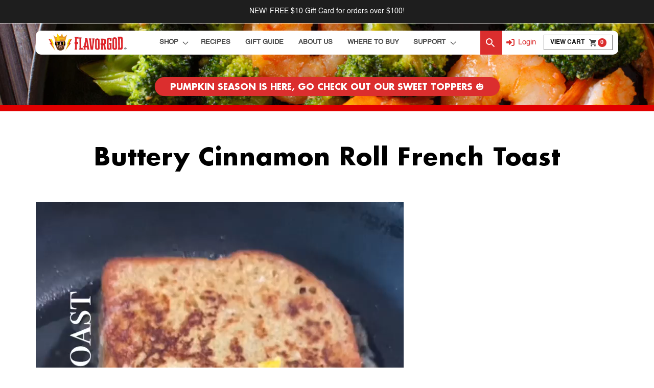

--- FILE ---
content_type: text/html; charset=utf-8
request_url: https://flavorgod.com/blogs/recipes/buttery-cinnamon-roll-french-toast
body_size: 143814
content:
<!doctype html>
<html class="no-js" lang="en">
    <head>

    
        <!-- HYROS TRACKER -->
        <!-- <script type="lazyload2">var head = document.head;var script = document.createElement('script');script.type = 'text/javascript';script.src = "https://178323.tracking.hyros.com/v1/lst/universal-script?ph=f82d9e39fe60c511f18d5974384f34d6c1349c905074f09a10846ce10c58f183&tag=!hyros";head.appendChild(script);</script> -->
        <!-- END HYROS TRACKER -->
        <meta charset="utf-8">
        <meta http-equiv="X-UA-Compatible" content="IE=edge">
        <meta name="viewport" content="width=device-width,initial-scale=1">

    
      <!-- Start of Booster Apps Seo-0.1-->
<title>Buttery Cinnamon Roll French Toast | Flavor God</title><meta name="google-site-verification" content="eI1-byOMOMI3Ok6r_xRZZao-3F9aQG80dKjjv-FSEsE" />
<meta name="description" content="Indulge in the delightful fusion of flavors with Buttery Cinnamon Roll French Toast. Whisk eggs and milk, blend in FlavorGod cinnamon roll spice, and dunk bread slices. Fry to golden perfection. Optionally, complement with a succulent chicken or fish fillet for a unique twist on classic French toast." /><script type="application/ld+json">
  {
    "@context": "https://schema.org",
    "@type": "WebSite",
    "name": "Flavor God",
    "url": "https://flavorgod.com",
    "potentialAction": {
      "@type": "SearchAction",
      "query-input": "required name=query",
      "target": "https://flavorgod.com/search?q={query}"
    }
  }
</script><script type="application/ld+json">
  {
    "@context": "https://schema.org",
    "@type": "Article",
    "mainEntityOfPage": "https:\/\/flavorgod.com\/blogs\/recipes\/buttery-cinnamon-roll-french-toast",
    "url": "https://flavorgod.com/blogs/recipes/buttery-cinnamon-roll-french-toast",
    "author": "Mohsin H.",
    "name": "Buttery Cinnamon Roll French Toast",
    "publisher": {
      "@type": "Organization",
      "logo": {"@type": "ImageObject","url": "https://flavorgod.com/cdn/shop/t/196/assets/logo.png?v=10665857813744073231727977496"},
      "name": "Flavor God"
    },
    "headline": "Buttery Cinnamon Roll French Toast","image": {"@type": "ImageObject","width": 1024,"height": 1024,"url": "https://flavorgod.com/cdn/shop/articles/aug_recipe_1024x1024.png?v=1691356129"},"datePublished": "2023-08-06 17:45:14 -0400",
    "dateCreated": "2023-08-06 16:25:03 -0400",
    "dateModified": "2023-08-06 17:45:14 -0400","description": "Irresistible fusion of flavors. Cinnamon-infused French toast, paired optionally with tender chicken or fish. Delightful indulgence." ,"articleBody": "Indulge in the delightful fusion of flavors with Buttery Cinnamon Roll French Toast. Whisk eggs and milk, blend in FlavorGod cinnamon roll spice, and dunk bread slices. Fry to golden perfection. Optionally, complement with a succulent chicken or fish fillet for a unique twist on classic French toast."
  }
</script>
<!-- end of Booster Apps SEO -->

      <meta name="robots" content="index,follow">
       


      
      
        <meta name="google-site-verification" content="C_kbWPGQt_e1cd3GSQ3bSQK_O0z-l7FgGn8OMekMutc" />
        <meta http-equiv="Expires" content="30" />

      
        <!-- <script src="https://www.googleoptimize.com/optimize.js?id=GTM-5DSM7PW"></script> -->
        <script defer="defer" src="https://www.googleoptimize.com/optimize.js?id=OPT-PRQMCT7"></script>
        <link rel="preload" href="https://www.googleoptimize.com/optimize.js?id=OPT-PRQMCT7" as="script">
        

 


        <link rel="preload" href="//flavorgod.com/cdn/shopifycloud/storefront/assets/themes_support/api.jquery-7ab1a3a4.js" as="script">
        <script type="lazyload2" data-src="//flavorgod.com/cdn/shopifycloud/storefront/assets/themes_support/api.jquery-7ab1a3a4.js"></script>
        
        <!-- <script type="lazyload2" data-src="//static.rechargecdn.com/static/js/rcWidget.js"></script> -->
        <link rel="preload" href="//flavorgod.com/cdn/shop/t/196/assets/bootstrap.min.js?v=2392392315881376791727977496" as="script">
        <script defer="defer" src="//flavorgod.com/cdn/shop/t/196/assets/bootstrap.min.js?v=2392392315881376791727977496"></script>
        <link rel="preload" href="//flavorgod.com/cdn/shop/t/196/assets/slick.min.js?v=142717942685602772731727977496" as="script">
        <script type="lazyload2" defer="defer" data-src="//flavorgod.com/cdn/shop/t/196/assets/slick.min.js?v=142717942685602772731727977496"></script>
       
        <link rel="preload" href="//flavorgod.com/cdn/shop/t/196/assets/custom.js?v=101320650169379603951749821331" as="script">
        <script defer="defer" type="lazyload2" data-src="//flavorgod.com/cdn/shop/t/196/assets/custom.js?v=101320650169379603951749821331"></script>

        <!-- <link rel="preload" href="https://kit.fontawesome.com/7d8e51ab7c.js" as="script"> -->
        <!-- <script defer="defer"  type="lazyload2" data-src="https://kit.fontawesome.com/7d8e51ab7c.js" crossorigin="anonymous"></script> -->


        <script>
                if (window.location.href.includes('meals.flavorgod.com')) {
                    window.location.href = 'https://flavorgod.com/pages/meals';
                }
        </script>



        <script type="application/javascript" async
        src="https://static.klaviyo.com/onsite/js/klaviyo.js?company_id=HrP6jy"></script>

        
        
 
      
        <meta name="theme-color" content="">
        <link rel="canonical" href="https://flavorgod.com/blogs/recipes/buttery-cinnamon-roll-french-toast">
        <link rel="preconnect" href="https://cdn.shopify.com" crossorigin>
        <link data-href="https://cdnjs.cloudflare.com/ajax/libs/font-awesome/6.1.2/css/all.min.css" integrity="sha512-1sCRPdkRXhBV2PBLUdRb4tMg1w2YPf37qatUFeS7zlBy7jJI8Lf4VHwWfZZfpXtYSLy85pkm9GaYVYMfw5BC1A==" crossorigin="anonymous" referrerpolicy="no-referrer" rel="stylesheet"/><link rel="icon" type="image/png" href="//flavorgod.com/cdn/shop/files/apple-touch-icon-60x60_32x32_c60a6e37-558a-45e5-bcba-6b5c85fa3b60.webp?crop=center&height=32&v=1659523593&width=32">

        

        

<meta property="og:site_name" content="Flavor God">
<meta property="og:url" content="https://flavorgod.com/blogs/recipes/buttery-cinnamon-roll-french-toast">

<meta property="og:type" content="article">
<meta property="og:description" content="Indulge in the delightful fusion of flavors with Buttery Cinnamon Roll French Toast. Whisk eggs and milk, blend in FlavorGod cinnamon roll spice, and dunk bread slices. Fry to golden perfection. Optionally, complement with a succulent chicken or fish fillet for a unique twist on classic French toast."><meta property="og:image" content="http://flavorgod.com/cdn/shop/articles/aug_recipe.png?v=1691356129">
  <meta property="og:image:secure_url" content="https://flavorgod.com/cdn/shop/articles/aug_recipe.png?v=1691356129">
  <meta property="og:image:width" content="522">
  <meta property="og:image:height" content="475"><meta name="twitter:card" content="summary_large_image">
<meta name="twitter:title" content="Buttery Cinnamon Roll French Toast">
<meta name="twitter:description" content="Indulge in the delightful fusion of flavors with Buttery Cinnamon Roll French Toast. Whisk eggs and milk, blend in FlavorGod cinnamon roll spice, and dunk bread slices. Fry to golden perfection. Optionally, complement with a succulent chicken or fish fillet for a unique twist on classic French toast.">

        

<meta name="author" content="Flavor God">
<meta property="og:url" content="https://flavorgod.com/blogs/recipes/buttery-cinnamon-roll-french-toast">
<meta property="og:site_name" content="Flavor God">



  <meta property="og:type" content="article">
   <meta property="og:title" content="">
  
  
  
    <meta property="og:image" content="https://flavorgod.com/cdn/shop/articles/aug_recipe_600x.png?v=1691356129">
    <meta property="og:image:secure_url" content="https://flavorgod.com/cdn/shop/articles/aug_recipe_600x.png?v=1691356129">
    <meta property="og:image:width" content="522">
    <meta property="og:image:height" content="475">
    <meta property="og:image:alt" content="Buttery Cinnamon Roll French Toast">
  



  <meta property="og:description" content="Indulge in the delightful fusion of flavors with Buttery Cinnamon Roll French Toast. Whisk eggs and milk, blend in FlavorGod cinnamon roll spice, and dunk bread slices. Fry to golden perfection. Optionally, complement with a succulent chicken or fish fillet for a unique twist on classic French toast.">




<meta name="twitter:card" content="summary">

  <meta name="twitter:title" content="Buttery Cinnamon Roll French Toast">
  <meta name="twitter:description" content="Irresistible fusion of flavors. Cinnamon-infused French toast, paired optionally with tender chicken or fish. Delightful indulgence.">
  
    <meta property="twitter:image" content="http://flavorgod.com/cdn/shop/articles/aug_recipe_600x.png?v=1691356129">
    <meta name="twitter:image:alt" content="Buttery Cinnamon Roll French Toast">
  


        <link rel="preload" href="//flavorgod.com/cdn/shop/t/196/assets/global.js?v=31383457252145536671750701337" as="script">
        <script src="//flavorgod.com/cdn/shop/t/196/assets/global.js?v=31383457252145536671750701337" defer="defer"></script>

      <!-- Influencer Form to Google Sheets  -->
 
      
      <script>
        document.addEventListener('DOMContentLoaded', function() {
          const form = document.getElementById('influencerForm');
        
          // Only continue if the form exists
          if (!form) {
            // console.warn('Form not found. Skipping submission logic.');
            return;
          }  
        
          function submitToGoogleSheet(formData) {
            return new Promise((resolve, reject) => {
              const callbackName = 'googleCallback_' + Date.now();
              const script = document.createElement('script');
              const encodedData = encodeURIComponent(JSON.stringify(formData));
              
              script.src = `https://script.google.com/macros/s/AKfycbxFQCDNPflkVY3W2tFwLjDE_FrjaWRlT3toMpCUuRTTGwANliO7nbR76ne2uDePozTUAA/exec?callback=${callbackName}&data=${encodedData}`;
        
              window[callbackName] = function(response) {
                delete window[callbackName];
                document.body.removeChild(script);
        
                if (response.status === 'success') {
                  resolve(response);
                } else {
                  reject(new Error(response.message || 'Submission failed'));
                }
              };
        
              script.onerror = () => {
                delete window[callbackName];
                document.body.removeChild(script);
                reject(new Error('Failed to submit form'));
              };
        
              document.body.appendChild(script);
            });
          }
        
          form.addEventListener('submit', async function(e) {
            e.preventDefault();
            console.log('Form submitted');
        
            const submitButton = this.querySelector('button[type="submit"]');
            const statusDiv = document.getElementById('formStatus');
        
            submitButton.disabled = true;
            submitButton.textContent = 'Submitting...';
        
            const formData = {
              name: this.name.value,
              email: this.email.value,
              instagram: this.instagram.value,
              followers: this.followers.value,
              phone: this.phone.value
            };
        
            console.log('Submitting form data:', formData);
        
            try {
              const result = await submitToGoogleSheet(formData);
              console.log('Submission result:', result);
        
              statusDiv.className = 'form-status success';
              statusDiv.textContent = 'Thank you for your application! We will review it and get back to you soon.';
              this.reset();
            } catch (error) {
              console.error('Submission error:', error);
              statusDiv.className = 'form-status error';
              statusDiv.textContent = 'There was an error submitting your application. Please try again.';
            } finally {
              submitButton.disabled = false;
              submitButton.textContent = 'Submit Application';
            }
          });
        });
        </script>
        


      
        <!-- Snap Pixel Code -->
        <script type='lazyload2'> (function(e,t,n){if(e.snaptr)return;var a=e.snaptr=function() {a.handleRequest?a.handleRequest.apply(a,arguments):a.queue.push(arguments)}; a.queue=[];var s='script';r=t.createElement(s);r.async=!0; r.src=n;var u=t.getElementsByTagName(s)[0]; u.parentNode.insertBefore(r,u);})(window,document, 'https://sc-static.net/scevent.min.js'); snaptr('init', '7a6b0205-5b44-49cb-9b5a-3d178d6bbbe9', { 'user_email': '_INSERT_USER_EMAIL_' }); snaptr('track', 'PAGE_VIEW'); </script> <!-- End Snap Pixel Code -->
        <!-- MS Clarity -Removed 10/26/2022 -->
        <!--
        <script type="text/javascript">
            (function(c,l,a,r,i,t,y){
            c[a]=c[a]||function(){(c[a].q=c[a].q||[]).push(arguments)};
            t=l.createElement(r);t.async=1;t.src="https://www.clarity.ms/tag/"+i;
            y=l.getElementsByTagName(r)[0];y.parentNode.insertBefore(t,y);
            })(window, document, "clarity", "script", "531u0w5l24");
        </script>
        -->
<script type="text/javascript">
    (function(c,l,a,r,i,t,y){
        c[a]=c[a]||function(){(c[a].q=c[a].q||[]).push(arguments)};
        t=l.createElement(r);t.async=1;t.src="https://www.clarity.ms/tag/"+i;
        y=l.getElementsByTagName(r)[0];y.parentNode.insertBefore(t,y);
    })(window, document, "clarity", "script", "qf1l6pxx15");
</script>


      <!-- AddShoppers -->
      <script type="text/javascript">
          var AddShoppersWidgetOptions = { 'loadCss': false, 'pushResponse': false };
          (!function(){
              var t=document.createElement("script");
              t.type="text/javascript",
              t.async=!0,
              t.id="AddShoppers",
              t.src="https://shop.pe/widget/widget_async.js#65cc8926b1cff6cd819fff57",
              document.getElementsByTagName("head")[0].appendChild(t)
          }());
      </script>     
      <!-- End AddShoppers -->
        	<script>window.performance && window.performance.mark && window.performance.mark('shopify.content_for_header.start');</script><meta id="shopify-digital-wallet" name="shopify-digital-wallet" content="/28203548804/digital_wallets/dialog">
<meta name="shopify-checkout-api-token" content="8ee270bc07ba241b23394af023229a23">
<meta id="in-context-paypal-metadata" data-shop-id="28203548804" data-venmo-supported="true" data-environment="production" data-locale="en_US" data-paypal-v4="true" data-currency="USD">
<link rel="alternate" type="application/atom+xml" title="Feed" href="/blogs/recipes.atom" />
<link rel="alternate" hreflang="x-default" href="https://flavorgod.com/blogs/recipes/buttery-cinnamon-roll-french-toast">
<link rel="alternate" hreflang="en-CA" href="https://flavorgod.com/en-ca/blogs/recipes/buttery-cinnamon-roll-french-toast">
<link rel="alternate" hreflang="en-GB" href="https://flavorgod.com/en-ca/blogs/recipes/buttery-cinnamon-roll-french-toast">
<link rel="alternate" hreflang="en-AE" href="https://flavorgod.com/en-ca/blogs/recipes/buttery-cinnamon-roll-french-toast">
<link rel="alternate" hreflang="en-PH" href="https://flavorgod.com/en-ca/blogs/recipes/buttery-cinnamon-roll-french-toast">
<link rel="alternate" hreflang="en-US" href="https://flavorgod.com/blogs/recipes/buttery-cinnamon-roll-french-toast">
<script async="async" data-src="/checkouts/internal/preloads.js?locale=en-US"></script>
<link rel="preconnect" href="https://shop.app" crossorigin="anonymous">
<script async="async" data-src="https://shop.app/checkouts/internal/preloads.js?locale=en-US&shop_id=28203548804" crossorigin="anonymous"></script>
<script id="apple-pay-shop-capabilities" type="application/json">{"shopId":28203548804,"countryCode":"US","currencyCode":"USD","merchantCapabilities":["supports3DS"],"merchantId":"gid:\/\/shopify\/Shop\/28203548804","merchantName":"Flavor God","requiredBillingContactFields":["postalAddress","email"],"requiredShippingContactFields":["postalAddress","email"],"shippingType":"shipping","supportedNetworks":["visa","masterCard","amex","discover","elo","jcb"],"total":{"type":"pending","label":"Flavor God","amount":"1.00"},"shopifyPaymentsEnabled":true,"supportsSubscriptions":true}</script>
<script id="shopify-features" type="application/json">{"accessToken":"8ee270bc07ba241b23394af023229a23","betas":["rich-media-storefront-analytics"],"domain":"flavorgod.com","predictiveSearch":true,"shopId":28203548804,"locale":"en"}</script>
<script>var Shopify = Shopify || {};
Shopify.shop = "flavor-god.myshopify.com";
Shopify.locale = "en";
Shopify.currency = {"active":"USD","rate":"1.0"};
Shopify.country = "US";
Shopify.theme = {"name":"flavorgod-shopify\/main","id":138551394499,"schema_name":"Dawn","schema_version":"6.0.2","theme_store_id":null,"role":"main"};
Shopify.theme.handle = "null";
Shopify.theme.style = {"id":null,"handle":null};
Shopify.cdnHost = "flavorgod.com/cdn";
Shopify.routes = Shopify.routes || {};
Shopify.routes.root = "/";</script>
<script type="module">!function(o){(o.Shopify=o.Shopify||{}).modules=!0}(window);</script>
<script>!function(o){function n(){var o=[];function n(){o.push(Array.prototype.slice.apply(arguments))}return n.q=o,n}var t=o.Shopify=o.Shopify||{};t.loadFeatures=n(),t.autoloadFeatures=n()}(window);</script>
<script>
  window.ShopifyPay = window.ShopifyPay || {};
  window.ShopifyPay.apiHost = "shop.app\/pay";
  window.ShopifyPay.redirectState = null;
</script>
<script id="shop-js-analytics" type="application/json">{"pageType":"article"}</script>
<script type="lazyload2" async type="module" data-src="//flavorgod.com/cdn/shopifycloud/shop-js/modules/v2/client.init-shop-cart-sync_DlSlHazZ.en.esm.js"></script>
<script type="lazyload2" async type="module" data-src="//flavorgod.com/cdn/shopifycloud/shop-js/modules/v2/chunk.common_D16XZWos.esm.js"></script>
<script type="module">
  await import("//flavorgod.com/cdn/shopifycloud/shop-js/modules/v2/client.init-shop-cart-sync_DlSlHazZ.en.esm.js");
await import("//flavorgod.com/cdn/shopifycloud/shop-js/modules/v2/chunk.common_D16XZWos.esm.js");

  window.Shopify.SignInWithShop?.initShopCartSync?.({"fedCMEnabled":true,"windoidEnabled":true});

</script>
<script>
  window.Shopify = window.Shopify || {};
  if (!window.Shopify.featureAssets) window.Shopify.featureAssets = {};
  window.Shopify.featureAssets['shop-js'] = {"shop-cart-sync":["modules/v2/client.shop-cart-sync_DKWYiEUO.en.esm.js","modules/v2/chunk.common_D16XZWos.esm.js"],"init-fed-cm":["modules/v2/client.init-fed-cm_vfPMjZAC.en.esm.js","modules/v2/chunk.common_D16XZWos.esm.js"],"init-shop-email-lookup-coordinator":["modules/v2/client.init-shop-email-lookup-coordinator_CR38P6MB.en.esm.js","modules/v2/chunk.common_D16XZWos.esm.js"],"init-shop-cart-sync":["modules/v2/client.init-shop-cart-sync_DlSlHazZ.en.esm.js","modules/v2/chunk.common_D16XZWos.esm.js"],"shop-cash-offers":["modules/v2/client.shop-cash-offers_CJw4IQ6B.en.esm.js","modules/v2/chunk.common_D16XZWos.esm.js","modules/v2/chunk.modal_UwFWkumu.esm.js"],"shop-toast-manager":["modules/v2/client.shop-toast-manager_BY778Uv6.en.esm.js","modules/v2/chunk.common_D16XZWos.esm.js"],"init-windoid":["modules/v2/client.init-windoid_DVhZdEm3.en.esm.js","modules/v2/chunk.common_D16XZWos.esm.js"],"shop-button":["modules/v2/client.shop-button_D2ZzKUPa.en.esm.js","modules/v2/chunk.common_D16XZWos.esm.js"],"avatar":["modules/v2/client.avatar_BTnouDA3.en.esm.js"],"init-customer-accounts-sign-up":["modules/v2/client.init-customer-accounts-sign-up_CQZUmjGN.en.esm.js","modules/v2/client.shop-login-button_Cu5K-F7X.en.esm.js","modules/v2/chunk.common_D16XZWos.esm.js","modules/v2/chunk.modal_UwFWkumu.esm.js"],"pay-button":["modules/v2/client.pay-button_CcBqbGU7.en.esm.js","modules/v2/chunk.common_D16XZWos.esm.js"],"init-shop-for-new-customer-accounts":["modules/v2/client.init-shop-for-new-customer-accounts_B5DR5JTE.en.esm.js","modules/v2/client.shop-login-button_Cu5K-F7X.en.esm.js","modules/v2/chunk.common_D16XZWos.esm.js","modules/v2/chunk.modal_UwFWkumu.esm.js"],"shop-login-button":["modules/v2/client.shop-login-button_Cu5K-F7X.en.esm.js","modules/v2/chunk.common_D16XZWos.esm.js","modules/v2/chunk.modal_UwFWkumu.esm.js"],"shop-follow-button":["modules/v2/client.shop-follow-button_BX8Slf17.en.esm.js","modules/v2/chunk.common_D16XZWos.esm.js","modules/v2/chunk.modal_UwFWkumu.esm.js"],"init-customer-accounts":["modules/v2/client.init-customer-accounts_DjKkmQ2w.en.esm.js","modules/v2/client.shop-login-button_Cu5K-F7X.en.esm.js","modules/v2/chunk.common_D16XZWos.esm.js","modules/v2/chunk.modal_UwFWkumu.esm.js"],"lead-capture":["modules/v2/client.lead-capture_ChWCg7nV.en.esm.js","modules/v2/chunk.common_D16XZWos.esm.js","modules/v2/chunk.modal_UwFWkumu.esm.js"],"checkout-modal":["modules/v2/client.checkout-modal_DPnpVyv-.en.esm.js","modules/v2/chunk.common_D16XZWos.esm.js","modules/v2/chunk.modal_UwFWkumu.esm.js"],"shop-login":["modules/v2/client.shop-login_leRXJtcZ.en.esm.js","modules/v2/chunk.common_D16XZWos.esm.js","modules/v2/chunk.modal_UwFWkumu.esm.js"],"payment-terms":["modules/v2/client.payment-terms_Bp9K0NXD.en.esm.js","modules/v2/chunk.common_D16XZWos.esm.js","modules/v2/chunk.modal_UwFWkumu.esm.js"]};
</script>
<script>(function() {
  var isLoaded = false;
  function asyncLoad() {
    if (isLoaded) return;
    isLoaded = true;
    var urls = ["https:\/\/cdn.reamaze.com\/assets\/reamaze-loader.js?shop=flavor-god.myshopify.com","https:\/\/d23dclunsivw3h.cloudfront.net\/redirect-app.js?shop=flavor-god.myshopify.com","\/\/cdn.shopify.com\/proxy\/31ec6e7247c2594a387635b7d4908b83b267f85fa9d5269ece1c0cecb5fcfbef\/static.cdn.printful.com\/static\/js\/external\/shopify-product-customizer.js?v=0.28\u0026shop=flavor-god.myshopify.com\u0026sp-cache-control=cHVibGljLCBtYXgtYWdlPTkwMA","https:\/\/d217z8zw4dqir.cloudfront.net\/script_tags\/loop_snippets?shop=flavor-god.myshopify.com","https:\/\/static.klaviyo.com\/onsite\/js\/klaviyo.js?company_id=HrP6jy\u0026shop=flavor-god.myshopify.com","\/\/cdn.shopify.com\/proxy\/ff8409a6849f717bbee35e97ec06b9fa249dcbc0f89c9e36475216f847b77d38\/d33a6lvgbd0fej.cloudfront.net\/script_tag\/secomapp.scripttag.js?shop=flavor-god.myshopify.com\u0026sp-cache-control=cHVibGljLCBtYXgtYWdlPTkwMA","https:\/\/widget.wickedreports.com\/v2\/3664\/wr-e1a981ab3766aae3a4aa52d37c57d2db.js?shop=flavor-god.myshopify.com","\/\/cdn.shopify.com\/proxy\/8086d2a0ec6fcc846fe5e8c3a9934a1879e33e8e5e7c03e7a986fb259c8c1d51\/api.goaffpro.com\/loader.js?shop=flavor-god.myshopify.com\u0026sp-cache-control=cHVibGljLCBtYXgtYWdlPTkwMA","https:\/\/rudder-tracking.rudderstack.com\/load?writeKey=2yT0Sc0K6CATcfOgAKu1szpbyOC\u0026dataPlaneUrl=flavorgodyjjte.dataplane.rudderstack.com\u0026shop=flavor-god.myshopify.com"];
    for (var i = 0; i < urls.length; i++) {
      var s = document.createElement('script');
      s.type = 'text/javascript';
      s.async = true;
      s.src = urls[i];
      var x = document.getElementsByTagName('script')[0];
      x.parentNode.insertBefore(s, x);
    }
  };
  if(window.attachEvent) {
    window.attachEvent('onload', asyncLoad);
  } else {
    window.addEventListener('wnw_load', asyncLoad, false);
  }
})();</script>
<script id="__st">var __st={"a":28203548804,"offset":-18000,"reqid":"ba5b80f9-3095-4c8f-a8ad-23fac83c31a0-1768574287","pageurl":"flavorgod.com\/blogs\/recipes\/buttery-cinnamon-roll-french-toast","s":"articles-561059365059","u":"5d8dbbc718ff","p":"article","rtyp":"article","rid":561059365059};</script>
<script>window.ShopifyPaypalV4VisibilityTracking = true;</script>
<script id="captcha-bootstrap">!function(){'use strict';const t='contact',e='account',n='new_comment',o=[[t,t],['blogs',n],['comments',n],[t,'customer']],c=[[e,'customer_login'],[e,'guest_login'],[e,'recover_customer_password'],[e,'create_customer']],r=t=>t.map((([t,e])=>`form[action*='/${t}']:not([data-nocaptcha='true']) input[name='form_type'][value='${e}']`)).join(','),a=t=>()=>t?[...document.querySelectorAll(t)].map((t=>t.form)):[];function s(){const t=[...o],e=r(t);return a(e)}const i='password',u='form_key',d=['recaptcha-v3-token','g-recaptcha-response','h-captcha-response',i],f=()=>{try{return window.sessionStorage}catch{return}},m='__shopify_v',_=t=>t.elements[u];function p(t,e,n=!1){try{const o=window.sessionStorage,c=JSON.parse(o.getItem(e)),{data:r}=function(t){const{data:e,action:n}=t;return t[m]||n?{data:e,action:n}:{data:t,action:n}}(c);for(const[e,n]of Object.entries(r))t.elements[e]&&(t.elements[e].value=n);n&&o.removeItem(e)}catch(o){console.error('form repopulation failed',{error:o})}}const l='form_type',E='cptcha';function T(t){t.dataset[E]=!0}const w=window,h=w.document,L='Shopify',v='ce_forms',y='captcha';let A=!1;((t,e)=>{const n=(g='f06e6c50-85a8-45c8-87d0-21a2b65856fe',I='https://cdn.shopify.com/shopifycloud/storefront-forms-hcaptcha/ce_storefront_forms_captcha_hcaptcha.v1.5.2.iife.js',D={infoText:'Protected by hCaptcha',privacyText:'Privacy',termsText:'Terms'},(t,e,n)=>{const o=w[L][v],c=o.bindForm;if(c)return c(t,g,e,D).then(n);var r;o.q.push([[t,g,e,D],n]),r=I,A||(h.body.append(Object.assign(h.createElement('script'),{id:'captcha-provider',async:!0,src:r})),A=!0)});var g,I,D;w[L]=w[L]||{},w[L][v]=w[L][v]||{},w[L][v].q=[],w[L][y]=w[L][y]||{},w[L][y].protect=function(t,e){n(t,void 0,e),T(t)},Object.freeze(w[L][y]),function(t,e,n,w,h,L){const[v,y,A,g]=function(t,e,n){const i=e?o:[],u=t?c:[],d=[...i,...u],f=r(d),m=r(i),_=r(d.filter((([t,e])=>n.includes(e))));return[a(f),a(m),a(_),s()]}(w,h,L),I=t=>{const e=t.target;return e instanceof HTMLFormElement?e:e&&e.form},D=t=>v().includes(t);t.addEventListener('submit',(t=>{const e=I(t);if(!e)return;const n=D(e)&&!e.dataset.hcaptchaBound&&!e.dataset.recaptchaBound,o=_(e),c=g().includes(e)&&(!o||!o.value);(n||c)&&t.preventDefault(),c&&!n&&(function(t){try{if(!f())return;!function(t){const e=f();if(!e)return;const n=_(t);if(!n)return;const o=n.value;o&&e.removeItem(o)}(t);const e=Array.from(Array(32),(()=>Math.random().toString(36)[2])).join('');!function(t,e){_(t)||t.append(Object.assign(document.createElement('input'),{type:'hidden',name:u})),t.elements[u].value=e}(t,e),function(t,e){const n=f();if(!n)return;const o=[...t.querySelectorAll(`input[type='${i}']`)].map((({name:t})=>t)),c=[...d,...o],r={};for(const[a,s]of new FormData(t).entries())c.includes(a)||(r[a]=s);n.setItem(e,JSON.stringify({[m]:1,action:t.action,data:r}))}(t,e)}catch(e){console.error('failed to persist form',e)}}(e),e.submit())}));const S=(t,e)=>{t&&!t.dataset[E]&&(n(t,e.some((e=>e===t))),T(t))};for(const o of['focusin','change'])t.addEventListener(o,(t=>{const e=I(t);D(e)&&S(e,y())}));const B=e.get('form_key'),M=e.get(l),P=B&&M;t.addEventListener('DOMContentLoaded2',(()=>{const t=y();if(P)for(const e of t)e.elements[l].value===M&&p(e,B);[...new Set([...A(),...v().filter((t=>'true'===t.dataset.shopifyCaptcha))])].forEach((e=>S(e,t)))}))}(h,new URLSearchParams(w.location.search),n,t,e,['guest_login'])})(!0,!0)}();</script>
<script integrity="sha256-4kQ18oKyAcykRKYeNunJcIwy7WH5gtpwJnB7kiuLZ1E=" data-source-attribution="shopify.loadfeatures" type="lazyload2" data-src="//flavorgod.com/cdn/shopifycloud/storefront/assets/storefront/load_feature-a0a9edcb.js" crossorigin="anonymous"></script>
<script crossorigin="anonymous" type="lazyload2" data-src="//flavorgod.com/cdn/shopifycloud/storefront/assets/shopify_pay/storefront-65b4c6d7.js?v=20250812"></script>
<script data-source-attribution="shopify.dynamic_checkout.dynamic.init">var Shopify=Shopify||{};Shopify.PaymentButton=Shopify.PaymentButton||{isStorefrontPortableWallets:!0,init:function(){window.Shopify.PaymentButton.init=function(){};var t=document.createElement("script");t.src="https://flavorgod.com/cdn/shopifycloud/portable-wallets/latest/portable-wallets.en.js",t.type="module",document.head.appendChild(t)}};
</script>
<script data-source-attribution="shopify.dynamic_checkout.buyer_consent">
  function portableWalletsHideBuyerConsent(e){var t=document.getElementById("shopify-buyer-consent"),n=document.getElementById("shopify-subscription-policy-button");t&&n&&(t.classList.add("hidden"),t.setAttribute("aria-hidden","true"),n.removeEventListener("click",e))}function portableWalletsShowBuyerConsent(e){var t=document.getElementById("shopify-buyer-consent"),n=document.getElementById("shopify-subscription-policy-button");t&&n&&(t.classList.remove("hidden"),t.removeAttribute("aria-hidden"),n.addEventListener("click",e))}window.Shopify?.PaymentButton&&(window.Shopify.PaymentButton.hideBuyerConsent=portableWalletsHideBuyerConsent,window.Shopify.PaymentButton.showBuyerConsent=portableWalletsShowBuyerConsent);
</script>
<script data-source-attribution="shopify.dynamic_checkout.cart.bootstrap">document.addEventListener("DOMContentLoaded2",(function(){function t(){return document.querySelector("shopify-accelerated-checkout-cart, shopify-accelerated-checkout")}if(t())Shopify.PaymentButton.init();else{new MutationObserver((function(e,n){t()&&(Shopify.PaymentButton.init(),n.disconnect())})).observe(document.body,{childList:!0,subtree:!0})}}));
</script>
<link id="shopify-accelerated-checkout-styles" rel="stylesheet" media="screen" href="https://flavorgod.com/cdn/shopifycloud/portable-wallets/latest/accelerated-checkout-backwards-compat.css" crossorigin="anonymous">
<style id="shopify-accelerated-checkout-cart">
        #shopify-buyer-consent {
  margin-top: 1em;
  display: inline-block;
  width: 100%;
}

#shopify-buyer-consent.hidden {
  display: none;
}

#shopify-subscription-policy-button {
  background: none;
  border: none;
  padding: 0;
  text-decoration: underline;
  font-size: inherit;
  cursor: pointer;
}

#shopify-subscription-policy-button::before {
  box-shadow: none;
}

      </style>

<script>window.performance && window.performance.mark && window.performance.mark('shopify.content_for_header.end');</script>
        	<script>var trekkie=[];trekkie.integrations=!0;window.BOOMR={},window.BOOMR.version=true;</script>
              

<link rel="preload" as="font" href="https://cdn.shopify.com/s/files/1/0282/0354/8804/files/FuturaPT-Medium.woff2?v=1737748716" type="font/woff2" crossorigin>
        <link rel="preload" as="font" href="https://cdn.shopify.com/s/files/1/0282/0354/8804/files/FuturaPT-Bold.woff2?v=1737748871" type="font/woff2" crossorigin>
        
        
        <style type="lazyload2">
            
            
            
        </style>
        <style data-shopify>
            @font-face {
                font-family: Futura PT;
                src: url(https://cdn.shopify.com/s/files/1/0282/0354/8804/files/FuturaPT-Medium.woff2?v=1737748716) format("woff2");
                font-weight: 500;
                font-style: normal;
                font-display: swap
            }
            @font-face {
                font-family: Futura PT;
                src: url(https://cdn.shopify.com/s/files/1/0282/0354/8804/files/FuturaPT-Bold.woff2?v=1737748871) format("woff2");
                font-weight: 700;
                font-style: normal;
                font-display: swap
            }
            
            
            
            @font-face {
            font-family: 'Lato';
            font-style: normal;
            font-weight: 400;
            font-display: swap;
            src: url(https://fonts.gstatic.com/s/lato/v23/S6uyw4BMUTPHjx4wXg.woff2) format('woff2');
            unicode-range: U+0000-00FF, U+0131, U+0152-0153, U+02BB-02BC, U+02C6, U+02DA, U+02DC, U+2000-206F, U+2074, U+20AC, U+2122, U+2191, U+2193, U+2212, U+2215, U+FEFF, U+FFFD;
            }
            @font-face{font-family:FontAwesome;font-display:block;src:url([data-uri]) format("woff2")}@font-face{font-family:"Font Awesome 6 Free";font-style:normal;font-weight:900;font-display:swap;src:url([data-uri]) format("woff2")}
            @font-face{font-family:mobilia;src:url([data-uri]) format("woff2");font-display:swap;font-weight:400;font-style:normal}
            
            
            :root {
                --font-body-family: Helvetica, Arial, sans-serif;
                --font-body-style: normal;
                --font-body-weight: 400;
                --font-body-weight-bold: 700;
                --font-heading-family: Helvetica, Arial, sans-serif;
                --font-heading-style: normal;
                --font-heading-weight: 400;
                --font-body-scale: 1.2;
                --font-heading-scale: 1.25;
                --color-base-text: 18, 18, 18;
                --color-shadow: 18, 18, 18;
                --color-base-background-1: 255, 255, 255;
                --color-base-background-2: 243, 243, 243;
                --color-base-solid-button-labels: 255, 255, 255;
                --color-base-outline-button-labels: 18, 18, 18;
                --color-base-accent-1: 18, 18, 18;
                --color-base-accent-2: 30, 30, 30;
                --payment-terms-background-color: #ffffff;
                --gradient-base-background-1: #ffffff;
                --gradient-base-background-2: #f3f3f3;
                --gradient-base-accent-1: #121212;
                --gradient-base-accent-2: #1e1e1e;
                --media-padding: px;
                --media-border-opacity: 0.05;
                --media-border-width: 1px;
                --media-radius: 0px;
                --media-shadow-opacity: 0.0;
                --media-shadow-horizontal-offset: 0px;
                --media-shadow-vertical-offset: 4px;
                --media-shadow-blur-radius: 5px;
                --media-shadow-visible: 0;
                --page-width: 120rem;
                --page-width-margin: 0rem;
                --card-image-padding: 0.0rem;
                --card-corner-radius: 0.0rem;
                --card-text-alignment: left;
                --card-border-width: 0.0rem;
                --card-border-opacity: 0.1;
                --card-shadow-opacity: 0.0;
                --card-shadow-visible: 0;
                --card-shadow-horizontal-offset: 0.0rem;
                --card-shadow-vertical-offset: 0.4rem;
                --card-shadow-blur-radius: 0.5rem;
                --badge-corner-radius: 4.0rem;
                --popup-border-width: 1px;
                --popup-border-opacity: 0.1;
                --popup-corner-radius: 0px;
                --popup-shadow-opacity: 0.0;
                --popup-shadow-horizontal-offset: 0px;
                --popup-shadow-vertical-offset: 4px;
                --popup-shadow-blur-radius: 5px;
                --drawer-border-width: 1px;
                --drawer-border-opacity: 0.1;
                --drawer-shadow-opacity: 0.0;
                --drawer-shadow-horizontal-offset: 0px;
                --drawer-shadow-vertical-offset: 4px;
                --drawer-shadow-blur-radius: 5px;
                --spacing-sections-desktop: 0px;
                --spacing-sections-mobile: 0px;
                --grid-desktop-vertical-spacing: 40px;
                --grid-desktop-horizontal-spacing: 32px;
                --grid-mobile-vertical-spacing: 20px;
                --grid-mobile-horizontal-spacing: 16px;
                --text-boxes-border-opacity: 0.1;
                --text-boxes-border-width: 0px;
                --text-boxes-radius: 0px;
                --text-boxes-shadow-opacity: 0.0;
                --text-boxes-shadow-visible: 0;
                --text-boxes-shadow-horizontal-offset: 0px;
                --text-boxes-shadow-vertical-offset: 4px;
                --text-boxes-shadow-blur-radius: 5px;
                --buttons-radius: 0px;
                --buttons-radius-outset: 0px;
                --buttons-border-width: 1px;
                --buttons-border-opacity: 1.0;
                --buttons-shadow-opacity: 0.0;
                --buttons-shadow-visible: 0;
                --buttons-shadow-horizontal-offset: 0px;
                --buttons-shadow-vertical-offset: 4px;
                --buttons-shadow-blur-radius: 5px;
                --buttons-border-offset: 0px;
                --inputs-radius: 0px;
                --inputs-border-width: 1px;
                --inputs-border-opacity: 0.55;
                --inputs-shadow-opacity: 0.0;
                --inputs-shadow-horizontal-offset: 0px;
                --inputs-margin-offset: 0px;
                --inputs-shadow-vertical-offset: 4px;
                --inputs-shadow-blur-radius: 5px;
                --inputs-radius-outset: 0px;
                --variant-pills-radius: 40px;
                --variant-pills-border-width: 1px;
                --variant-pills-border-opacity: 0.55;
                --variant-pills-shadow-opacity: 0.0;
                --variant-pills-shadow-horizontal-offset: 0px;
                --variant-pills-shadow-vertical-offset: 4px;
                --variant-pills-shadow-blur-radius: 5px;
            }
            *,
            *::before,
            *::after {
                box-sizing: inherit;
            }
            html {
                box-sizing: border-box;
                font-size: calc(var(--font-body-scale) * 62.5%);
                height: 100%;
            }
            body {
                display: grid;
                grid-template-rows: auto auto 1fr auto;
                grid-template-columns: 100%;
                min-height: 100%;
                margin: 0;
                font-size: 1.5rem;
                letter-spacing: 0.06rem;
                line-height: calc(1 + 0.8 / var(--font-body-scale));
                font-family: var(--font-body-family);
                font-style: var(--font-body-style);
                font-weight: var(--font-body-weight);
            }
            @media screen and (min-width: 750px) {
                body {
                    font-size: 1.6rem;
                }
            }
        </style>
         <style>
    .snize-filters-sidebar.snize-product-filters{display:none !important}
  </style>
      
        

        
        <style class="critical2">.button:disabled,a:not([href]){cursor:not-allowed}.button,.field__button,.link,.select__select,summary{cursor:pointer}.header__menu-item:hover span,.link{text-decoration:underline;text-underline-offset:.3rem}.header__icon .icon,img,svg{vertical-align:middle}*,::after,::before,details>*,input[type=radio]{box-sizing:border-box}button,hr,input{overflow:visible}.badge,sup{vertical-align:baseline}button,h1,h2,h3,h4,h5,select{text-transform:none}.field:before,.field__label,.modal-dialog,.quantity:before,.quantity__button svg,.select .icon-caret,.select:before,.thumbnail img{pointer-events:none}.link,.product__view-details:hover,.rte a{text-underline-offset:.3rem}.color-background-1,:root{--color-foreground:var(--color-base-text);--color-background:var(--color-base-background-1);--gradient-background:var(--gradient-base-background-1);--color-link:var(--color-base-outline-button-labels);--alpha-link:.85;--color-button:var(--color-base-accent-1);--color-button-text:var(--color-base-solid-button-labels);--alpha-button-background:1;--alpha-button-border:1;--color-badge-background:var(--color-background);--color-badge-border:var(--color-foreground);--alpha-badge-border:.1;--color-card-hover:var(--color-base-text)}.color-inverse{--color-foreground:var(--color-base-background-1);--color-background:var(--color-base-text);--gradient-background:rgb(var(--color-base-text))}.color-accent-1,.color-accent-2{--color-foreground:var(--color-base-solid-button-labels)}.color-accent-1{--color-background:var(--color-base-accent-1);--gradient-background:var(--gradient-base-accent-1)}.color-accent-2{--color-background:var(--color-base-accent-2);--gradient-background:var(--gradient-base-accent-2)}.color-accent-1,.color-accent-2,.color-inverse{--color-link:var(--color-foreground);--alpha-link:.7;--color-button:var(--color-foreground);--color-button-text:var(--color-background)}.button--secondary{--color-button:var(--color-base-outline-button-labels);--color-button-text:var(--color-base-outline-button-labels);--color-button:var(--color-background);--alpha-button-background:1}.color-accent-1,.color-accent-2,.color-inverse{--color-badge-background:var(--color-background);--color-badge-border:var(--color-background);--alpha-badge-border:1}.color-inverse{--color-card-hover:var(--color-base-background-1)}.color-accent-1,.color-accent-2{--color-card-hover:var(--color-base-solid-button-labels)}:root{--color-icon:rgb(var(--color-base-text))}.contains-media,.global-media-settings{--border-radius:var(--media-radius);--border-width:var(--media-border-width);--border-opacity:var(--media-border-opacity);--shadow-horizontal-offset:var(--media-shadow-horizontal-offset);--shadow-vertical-offset:var(--media-shadow-vertical-offset);--shadow-blur-radius:var(--media-shadow-blur-radius);--shadow-opacity:var(--media-shadow-opacity);--shadow-visible:var(--media-shadow-visible)}.d-blocls-mobiles,.d-none,.hidden,[hidden],html.no-js .no-js-hidden{display:none!important}.page-width{max-width:var(--page-width);margin:0 auto;padding:0 15px}.isolate{position:relative;z-index:0}.color-accent-1,.color-accent-2,.color-background-1,.color-inverse,body{color:rgba(var(--color-foreground),.75);background-color:rgb(var(--color-background))}.list-unstyled{margin:0;padding:0}.visually-hidden{position:absolute!important;overflow:hidden;width:1px;height:1px;margin:-1px;padding:0;border:0;clip:rect(0 0 0 0);word-wrap:normal!important}.button,.field,.media,.select,summary{position:relative}.visually-hidden--inline{margin:0;height:1em}.skip-to-content-link:focus{z-index:9999;position:inherit;overflow:auto;width:auto;height:auto;clip:auto}::selection{background-color:rgba(var(--color-foreground),.2)}.text-body{font-size:1.5rem;letter-spacing:.06rem;line-height:calc(1 + .8 / var(--font-body-scale));font-family:var(--font-body-family);font-style:var(--font-body-style);font-weight:var(--font-body-weight)}.h1,.h5,h1,h2,h3,h4,h5{font-family:var(--font-heading-family);font-style:var(--font-heading-style);font-weight:var(--font-heading-weight);letter-spacing:calc(var(--font-heading-scale) * .06rem);color:rgb(var(--color-foreground));line-height:calc(1 + .3/max(1, var(--font-heading-scale)));word-break:break-word}.h1,h1{font-size:calc(var(--font-heading-scale) * 3rem)}h2{font-size:calc(var(--font-heading-scale) * 2rem)}h3{font-size:calc(var(--font-heading-scale) * 1.7rem)}h4{font-size:calc(var(--font-heading-scale) * 1.5rem)}.h5,h5{font-size:calc(var(--font-heading-scale) * 1.2rem)}@media only screen and (min-width:750px){.h1,h1{font-size:calc(var(--font-heading-scale) * 4rem)}h2{font-size:calc(var(--font-heading-scale) * 2.4rem)}h3{font-size:calc(var(--font-heading-scale) * 1.8rem)}.h5,h5{font-size:calc(var(--font-heading-scale) * 1.3rem)}}.caption{font-size:1rem;letter-spacing:.07rem;line-height:calc(1 + .7 / var(--font-body-scale))}.caption-large,.field__input,.form__label,.select__select{font-size:1.3rem;line-height:calc(1 + .5 / var(--font-body-scale));letter-spacing:.04rem}.badge,.button,.button-label,.field__label,.price{letter-spacing:.1rem}.cart-notification__links,.center,.container.my-container.pdp-container .direct-checkout,.container.my-container.pdp-container .frequently-bought-together .frequently-bought-together-title{text-align:center}a:empty,p:empty{display:none}.link{display:inline-block;border:none;box-shadow:none;color:rgb(var(--color-link));background-color:transparent;font-size:1.4rem;font-family:inherit}.link--text{color:rgb(var(--color-foreground))}.link--text:hover{color:rgba(var(--color-foreground),.75)}hr{background-color:rgba(var(--color-foreground),.2);display:block;margin:5rem 0}.button,.button:after,.field,.field:after,.field__input,.quantity:after,.select:after,.select__select{transition:box-shadow var(--duration-short) ease}.icon-arrow{width:1.5rem}.animate-arrow .icon-arrow path{transform:translate(-.25rem);transition:transform var(--duration-short) ease}.animate-arrow:hover .icon-arrow path{transform:translate(-.05rem)}summary{list-style:none;display:list-item}summary .icon-caret{position:absolute;height:.6rem;right:1.5rem;top:calc(50% - .2rem)}summary::-webkit-details-marker{display:none}.no-js .focus-inset:focus:not(:focus-visible),.no-js .focus-offset:focus:not(:focus-visible),.no-js :focus:not(:focus-visible),:focus{outline:0;box-shadow:none}:focus-visible{outline:.2rem solid rgba(var(--color-foreground),.5);outline-offset:.3rem;box-shadow:0 0 0 .3rem rgb(var(--color-background)),0 0 .5rem .4rem rgba(var(--color-foreground),.3)}.no-js :focus{outline:.2rem solid rgba(var(--color-foreground),.5);outline-offset:.3rem;box-shadow:0 0 0 .3rem rgb(var(--color-background)),0 0 .5rem .4rem rgba(var(--color-foreground),.3)}.focus-inset:focus-visible{outline:.2rem solid rgba(var(--color-foreground),.5);outline-offset:-.2rem;box-shadow:0 0 .2rem 0 rgba(var(--color-foreground),.3)}.no-js .focus-inset:focus{outline:.2rem solid rgba(var(--color-foreground),.5);outline-offset:-.2rem;box-shadow:0 0 .2rem 0 rgba(var(--color-foreground),.3)}.focus-none{box-shadow:none!important;outline:0!important}.focus-offset:focus-visible{outline:.2rem solid rgba(var(--color-foreground),.5);outline-offset:1rem;box-shadow:0 0 0 1rem rgb(var(--color-background)),0 0 .2rem 1.2rem rgba(var(--color-foreground),.3)}.grid{display:flex;flex-wrap:wrap;margin-bottom:2rem;padding:0;list-style:none;column-gap:var(--grid-mobile-horizontal-spacing);row-gap:var(--grid-mobile-vertical-spacing)}.grid:last-child,.pdp-page-wrap .product .product__info-wrapper .product__title,ul ul{margin-bottom:0}.grid__item{width:calc(25% - var(--grid-mobile-horizontal-spacing) * 3 / 4);max-width:calc(50% - var(--grid-mobile-horizontal-spacing)/ 2);flex-grow:1;flex-shrink:0}.grid--1-col .grid__item{max-width:100%;width:100%}.grid--2-col .grid__item{width:calc(50% - var(--grid-mobile-horizontal-spacing)/ 2)}@media screen and (min-width:750px){.page-width{padding:0 5rem}.caption{font-size:1.2rem}hr{margin:7rem 0}.grid{column-gap:var(--grid-desktop-horizontal-spacing);row-gap:var(--grid-desktop-vertical-spacing)}.grid__item{width:calc(25% - var(--grid-desktop-horizontal-spacing) * 3 / 4);max-width:calc(50% - var(--grid-desktop-horizontal-spacing)/ 2)}.grid--2-col .grid__item{width:calc(50% - var(--grid-desktop-horizontal-spacing)/ 2)}.grid--4-col-tablet .grid__item{width:calc(25% - var(--grid-desktop-horizontal-spacing) * 3 / 4)}.grid--2-col-tablet .grid__item{width:calc(50% - var(--grid-desktop-horizontal-spacing)/ 2)}}.field__input,.select__select{margin:var(--inputs-border-width)}.media{display:block;background-color:rgba(var(--color-foreground),.1);overflow:hidden}.media--transparent{background-color:transparent}.media>:not(.zoom):not(.deferred-media__poster-button){display:block;max-width:100%;position:absolute;top:0;left:0;height:100%;width:100%;text-align:center}.media>img{object-fit:cover;object-position:center center;transition:opacity .4s cubic-bezier(.25, .46, .45, .94)}.button{--shadow-horizontal-offset:var(--buttons-shadow-horizontal-offset);--shadow-vertical-offset:var(--buttons-shadow-vertical-offset);--shadow-blur-radius:var(--buttons-shadow-blur-radius);--shadow-opacity:var(--buttons-shadow-opacity);--shadow-visible:var(--buttons-shadow-visible);--border-offset:var(--buttons-border-offset);--border-opacity:calc(1 - var(--buttons-border-opacity));border-radius:var(--buttons-radius-outset);min-width:calc(12rem + var(--buttons-border-width) * 2);min-height:calc(4.5rem + var(--buttons-border-width) * 2);display:inline-flex;justify-content:center;align-items:center;border:0;padding:0 3rem;font:inherit;text-decoration:none;color:rgb(var(--color-button-text));-webkit-appearance:none;appearance:none;background-color:rgba(var(--color-button),var(--alpha-button-background))}.field__input,.select__select{min-height:calc(var(--inputs-border-width) * 2)}.button:before{content:"";position:absolute;top:0;right:0;bottom:0;left:0;z-index:-1;border-radius:var(--buttons-radius-outset);box-shadow:var(--shadow-horizontal-offset) var(--shadow-vertical-offset) var(--shadow-blur-radius) rgba(var(--color-shadow),var(--shadow-opacity))}.button:after{content:"";position:absolute;top:var(--buttons-border-width);right:var(--buttons-border-width);bottom:var(--buttons-border-width);left:var(--buttons-border-width);z-index:1;border-radius:var(--buttons-radius);box-shadow:0 0 0 calc(var(--buttons-border-width) + var(--border-offset)) rgba(var(--color-button-text),var(--border-opacity)),0 0 0 var(--buttons-border-width) rgba(var(--color-button),var(--alpha-button-background))}.button:not([disabled]):hover:after{--border-offset:1.3px;box-shadow:0 0 0 calc(var(--buttons-border-width) + var(--border-offset)) rgba(var(--color-button-text),var(--border-opacity)),0 0 0 calc(var(--buttons-border-width) + 1px) rgba(var(--color-button),var(--alpha-button-background))}.button--secondary:after{--border-opacity:var(--buttons-border-opacity)}.button:focus,.button:focus-visible,.shopify-payment-button [role=button]:focus-visible,.shopify-payment-button__button--unbranded:focus-visible{outline:0;box-shadow:0 0 0 .3rem rgb(var(--color-background)),0 0 0 .5rem rgba(var(--color-foreground),.5),0 0 .5rem .4rem rgba(var(--color-foreground),.3)}.button:focus:not(:focus-visible):not(.focused),.shopify-payment-button [role=button]:focus:not(:focus-visible):not(.focused),.shopify-payment-button__button--unbranded:focus:not(:focus-visible):not(.focused){box-shadow:inherit}.button::selection{background-color:rgba(var(--color-button-text),.3)}.button,.button-label{font-size:1.5rem;line-height:calc(1 + .2 / var(--font-body-scale))}.button:disabled{opacity:.5}.button--full-width{display:flex;width:100%}.share-button__close:focus-visible,.share-button__copy:focus-visible{background-color:rgb(var(--color-background));z-index:2}.field:not(:focus-visible):not(.focused)+.share-button__close:not(:focus-visible):not(.focused),.field:not(:focus-visible):not(.focused)+.share-button__copy:not(:focus-visible):not(.focused){background-color:inherit}.field__input,.select__select{-webkit-appearance:none;appearance:none;background-color:rgb(var(--color-background));color:rgb(var(--color-foreground));font-size:1.6rem;width:100%;box-sizing:border-box;border-radius:var(--inputs-radius);height:4.5rem;min-width:calc(7rem + (var(--inputs-border-width) * 2));position:relative;border:0}.field__label,.select__select{color:rgba(var(--color-foreground),.75)}.field:before,.select:before{content:"";position:absolute;top:0;right:0;bottom:0;left:0;border-radius:var(--inputs-radius-outset);box-shadow:var(--inputs-shadow-horizontal-offset) var(--inputs-shadow-vertical-offset) var(--inputs-shadow-blur-radius) rgba(var(--color-base-text),var(--inputs-shadow-opacity));z-index:-1}.field:after,.quantity:after,.select:after{pointer-events:none;content:"";position:absolute;top:var(--inputs-border-width);right:var(--inputs-border-width);bottom:var(--inputs-border-width);left:var(--inputs-border-width);border:.1rem solid transparent;border-radius:var(--inputs-radius);box-shadow:0 0 0 var(--inputs-border-width) rgba(var(--color-foreground),var(--inputs-border-opacity));z-index:1}.select__select{font-family:var(--font-body-family);font-style:var(--font-body-style);font-weight:var(--font-body-weight);font-size:1.2rem;line-height:calc(1 + .6 / var(--font-body-scale));padding:0 2rem}.field:hover.field:after,.select:hover.select:after,.select__select:hover.select__select:after{box-shadow:0 0 0 calc(.1rem + var(--inputs-border-width)) rgba(var(--color-foreground),var(--inputs-border-opacity));outline:0;border-radius:var(--inputs-radius)}.customer .field input:focus-visible,.customer select:focus-visible,.field__input:focus-visible,.localization-form__select:focus-visible.localization-form__select:after,.select__select:focus-visible{box-shadow:0 0 0 calc(.1rem + var(--inputs-border-width)) rgba(var(--color-foreground));outline:0;border-radius:var(--inputs-radius)}.field__input:focus,.select__select:focus{box-shadow:0 0 0 calc(.1rem + var(--inputs-border-width)) rgba(var(--color-foreground));outline:0;border-radius:var(--inputs-radius)}.select{display:flex;width:100%}.select .icon-caret{height:.6rem;position:absolute;top:calc(50% - .2rem);right:calc(var(--inputs-border-width) + 1.5rem)}.modal__content,.quantity:before{right:0;left:0;top:0;position:absolute}.field{width:100%;display:flex}.field__input{flex-grow:1;text-align:left;padding:1.5rem}.field__label{font-size:1.6rem;left:calc(var(--inputs-border-width) + 2rem);top:calc(1rem + var(--inputs-border-width));margin-bottom:0;position:absolute;transition:top var(--duration-short) ease,font-size var(--duration-short) ease;line-height:1.5}.field__input:-webkit-autofill~.field__label,.field__input:focus~.field__label{font-size:1rem;top:calc(var(--inputs-border-width) + .5rem);left:calc(var(--inputs-border-width) + 2rem);letter-spacing:.04rem}.field__input:-webkit-autofill,.field__input:focus{padding:2.2rem 1.5rem .8rem 2rem;margin:var(--inputs-border-width)}.field__input::-webkit-search-cancel-button{display:none}.field__button{align-items:center;background-color:transparent;border:0;color:currentColor;display:flex;height:4.4rem;justify-content:center;overflow:hidden;padding:0;position:absolute;right:0;top:0;width:4.4rem}.field__button>svg{height:2.5rem;width:2.5rem}.field__input:-webkit-autofill~.field__button,.field__input:-webkit-autofill~.field__label{color:#000}.form__label{display:block;margin-bottom:.6rem}.quantity{color:rgba(var(--color-foreground));position:relative;width:calc(14rem / var(--font-body-scale) + var(--inputs-border-width) * 2);display:flex;border-radius:var(--inputs-radius);min-height:calc((var(--inputs-border-width) * 2) + 4.5rem)}.quantity:before{background:rgb(var(--color-background));content:"";bottom:0;border-radius:var(--inputs-radius-outset);box-shadow:var(--inputs-shadow-horizontal-offset) var(--inputs-shadow-vertical-offset) var(--inputs-shadow-blur-radius) rgba(var(--color-base-text),var(--inputs-shadow-opacity));z-index:-1}.quantity__button,.quantity__input{border:0;background-color:transparent}.quantity__input{color:currentColor;font-size:1.4rem;font-weight:500;opacity:.85;text-align:center;padding:0 .5rem;width:100%;flex-grow:1;-webkit-appearance:none;appearance:none}.quantity__button{width:calc(4.5rem / var(--font-body-scale));flex-shrink:0;font-size:1.8rem;cursor:pointer;display:flex;align-items:center;justify-content:center;color:rgb(var(--color-foreground));padding:0}.header-wrapper--border-bottom,.search-modal{border-bottom:.1rem solid rgba(var(--color-foreground),.08)}.quantity__button:first-child{margin-left:calc(var(--inputs-border-width))}.quantity__button:last-child{margin-right:calc(var(--inputs-border-width))}.quantity__button svg{width:1rem}.quantity__button:focus-visible,.quantity__input:focus-visible{background-color:rgb(var(--color-background));z-index:2}.quantity__button:focus,.quantity__input:focus{background-color:rgb(var(--color-background));z-index:2}.quantity__button:not(:focus-visible):not(.focused),.quantity__input:not(:focus-visible):not(.focused){box-shadow:inherit;background-color:inherit}.modal__close-button.link,a,button.close{background-color:transparent}.quantity__input:-webkit-autofill,.quantity__input:-webkit-autofill:active,.quantity__input:-webkit-autofill:hover{box-shadow:0 0 0 10rem rgb(var(--color-background)) inset!important;-webkit-box-shadow:0 0 0 10rem rgb(var(--color-background)) inset!important}.quantity__input::-webkit-inner-spin-button,.quantity__input::-webkit-outer-spin-button{-webkit-appearance:none;margin:0}.quantity__input[type=number]{-moz-appearance:textfield}.modal__toggle{list-style-type:none}.modal__toggle-close,.no-js .modal__close-button.link,a.button:after,a.button:before,template{display:none}.modal__close-button.link{display:flex;justify-content:center;align-items:center;padding:0;height:4.4rem;width:4.4rem}.cart-count-bubble,.modal__close-button .icon{height:1.7rem;width:1.7rem}.modal__content{bottom:0;background:rgb(var(--color-background));z-index:4;display:flex;justify-content:center;align-items:center}.media-modal{cursor:zoom-out}.cart-count-bubble{position:absolute;background-color:rgb(var(--color-button));color:rgb(var(--color-button-text));border-radius:100%;display:flex;justify-content:center;align-items:center;font-size:.9rem;bottom:.8rem;left:2.2rem;line-height:calc(1 + .1 / var(--font-body-scale))}.header>.header__heading-link,sup{line-height:0}#shopify-section-header{z-index:3}.header-wrapper{display:block;position:relative;background-color:rgb(var(--color-background))}.header{display:grid;grid-template-areas:"left-icon heading icons";grid-template-columns:1fr 2fr 1fr;align-items:center}.header [tabindex="-1"]:focus,a:not([href]):not([tabindex]):focus{outline:0}.header__heading-link{grid-area:heading;justify-self:center;display:inline-block;padding:.75rem;text-decoration:none;word-break:break-word}.header__heading-logo{height:auto;width:100%}.header__icons{display:flex;grid-area:icons;justify-self:end}.header__icon span,.header__icon:not(.header__icon--summary),.slider-buttons{display:flex;align-items:center;justify-content:center}.header__icon{color:rgb(var(--color-foreground));height:3.9rem;width:3.9rem;padding:0}.header__icon span{height:100%}.header__icon:after{content:none}.header__icon:hover .icon,.modal__close-button:hover .icon{transform:scale(1.07)}.header__icon .icon{height:2rem;width:2rem;fill:none}.header__icon--cart{position:relative;margin-right:-1.2rem}.header__search{display:inline-flex;line-height:0}.search-modal{opacity:0;min-height:calc(100% + var(--inputs-margin-offset) + (2 * var(--inputs-border-width)));height:100%}.search-modal__content{display:flex;align-items:center;justify-content:center;width:100%;height:100%;padding:0 5rem 0 1rem;line-height:calc(1 + .8 / var(--font-body-scale));position:relative}.search-modal__content-bottom{bottom:calc((var(--inputs-margin-offset)/ 2))}.search-modal__form{width:100%}.search-modal__close-button{position:absolute;right:.3rem}.cart-notification-wrapper,.container.my-container.pdp-container .main-whats-include .whats-in-inner .inside-whsatas .whats-imgs ul li .pop-img,.container.my-container.pdp-container .recipies-mouth,.global-media-settings,.thumbnail-list__item,header-menu>details,sup{position:relative}.header__icon--menu .icon{display:block;position:absolute;opacity:1;transform:scale(1);transition:transform .15s,opacity .15s}details:not([open])>.header__icon--menu .icon-close{visibility:hidden;opacity:0;transform:scale(.8)}details:hover>.header__submenu{animation:animateMenuOpen var(--duration-default) ease;animation-fill-mode:forwards;z-index:1;opacity:1}.header__inline-menu{margin-left:-1.2rem;grid-area:navigation;display:none}@media screen and (min-width:990px){.grid--4-col-desktop .grid__item{width:calc(25% - var(--grid-desktop-horizontal-spacing) * 3 / 4);max-width:calc(25% - var(--grid-desktop-horizontal-spacing) * 3 / 4)}.header--middle-left{grid-template-areas:"heading navigation icons";grid-template-columns:auto auto 1fr;column-gap:0}.header__heading-link{margin-left:-.75rem;justify-self:start}.header:not(.header--top-center) *>.header__search{display:inline-flex}.search-modal__form{max-width:47.8rem}.search-modal__close-button{position:initial;margin-left:.5rem}.header__inline-menu{display:block}.header--middle-left .header__inline-menu{margin-left:0}.product--large:not(.product--no-media) .product__media-wrapper{max-width:65%;width:calc(65% - var(--grid-desktop-horizontal-spacing)/ 2)}.product--large:not(.product--no-media) .product__info-wrapper{padding-left:4rem;max-width:35%;width:calc(35% - var(--grid-desktop-horizontal-spacing)/ 2)}}.header__menu-item{padding:1.2rem;text-decoration:none;color:rgba(var(--color-foreground),.75)}.badge,.header__menu-item:hover,.slider-button:not([disabled]):hover{color:rgb(var(--color-foreground))}.header__menu-item span{transition:text-decoration var(--duration-short) ease}.header__submenu{transition:opacity var(--duration-default) ease,transform var(--duration-default) ease}.global-settings-popup,.header__submenu.global-settings-popup{border-radius:var(--popup-corner-radius);border-color:rgba(var(--color-foreground),var(--popup-border-opacity));border-style:solid;border-width:var(--popup-border-width);box-shadow:var(--popup-shadow-horizontal-offset) var(--popup-shadow-vertical-offset) var(--popup-shadow-blur-radius) rgba(var(--color-shadow),var(--popup-shadow-opacity))}.header__submenu.list-menu{padding:2.4rem 0}.header__submenu .header__menu-item:after{right:2rem}.header__submenu .header__menu-item{justify-content:space-between;padding:.8rem 2.4rem}.header__menu-item .icon-caret{right:.8rem}@keyframes animateMenuOpen{0%{opacity:0;transform:translateY(-1.5rem)}to{opacity:1;transform:translateY(0)}}.badge{border:1px solid transparent;border-radius:var(--badge-corner-radius);background-color:rgb(var(--color-badge-background));border-color:rgba(var(--color-badge-border),var(--alpha-badge-border));word-break:break-word}.gradient{background:rgb(var(--color-background));background:var(--gradient-background);background-attachment:fixed}.global-media-settings{border:var(--media-border-width) solid rgba(var(--color-foreground),var(--media-border-opacity));border-radius:var(--media-radius);overflow:visible!important;background-color:rgb(var(--color-background))}.global-media-settings:after{content:"";position:absolute;top:calc(var(--media-border-width) * -1);right:calc(var(--media-border-width) * -1);bottom:calc(var(--media-border-width) * -1);left:calc(var(--media-border-width) * -1);border-radius:var(--media-radius);box-shadow:var(--media-shadow-horizontal-offset) var(--media-shadow-vertical-offset) var(--media-shadow-blur-radius) rgba(var(--color-shadow),var(--media-shadow-opacity));z-index:-1}.global-media-settings--no-shadow{overflow:hidden!important}.global-media-settings--no-shadow:after{content:none}.global-media-settings img{border-radius:calc(var(--media-radius) - var(--media-border-width))}:root{--duration-short:.1s;--duration-default:.2s;--duration-long:.5s;--blue:#007bff;--indigo:#6610f2;--purple:#6f42c1;--pink:#e83e8c;--red:#dc3545;--orange:#fd7e14;--yellow:#ffc107;--green:#28a745;--teal:#20c997;--cyan:#17a2b8;--white:#fff;--gray:#6c757d;--gray-dark:#343a40;--primary:#007bff;--secondary:#6c757d;--success:#28a745;--info:#17a2b8;--warning:#ffc107;--danger:#dc3545;--light:#f8f9fa;--dark:#343a40;--breakpoint-xs:0;--breakpoint-sm:576px;--breakpoint-md:768px;--breakpoint-lg:992px;--breakpoint-xl:1230px;--breakpoint-xxl:1500px;--font-family-sans-serif:-apple-system,BlinkMacSystemFont,"Segoe UI",Roboto,"Helvetica Neue",Arial,sans-serif,"Apple Color Emoji","Segoe UI Emoji","Segoe UI Symbol","Noto Color Emoji";--font-family-monospace:SFMono-Regular,Menlo,Monaco,Consolas,"Liberation Mono","Courier New",monospace}html{font-family:sans-serif;line-height:1.15;-webkit-text-size-adjust:100%;-ms-text-size-adjust:100%;-ms-overflow-style:scrollbar;-webkit-tap-highlight-color:transparent}.embed-responsive,.modal,.sm-progress-bar,.sticky-motivator,svg{overflow:hidden}@-ms-viewport{width:device-width}.cart-notification-wrapper .cart-notification,.faq_item:first-child .faq_details,.product-form,.product__media-item--variant:first-child,.sticky-motivator-wrapper,footer,header,main,nav,section,variant-radios{display:block}body{margin:0;font-family:-apple-system,BlinkMacSystemFont,"Segoe UI",Roboto,"Helvetica Neue",Arial,sans-serif,"Apple Color Emoji","Segoe UI Emoji","Segoe UI Symbol","Noto Color Emoji";text-align:left}[tabindex="-1"]:focus{outline:0!important}p,ul{margin-top:0;margin-bottom:1rem}b,strong{font-weight:bolder}sup{font-size:75%;top:-.5em}a:not([href]):not([tabindex]),a:not([href]):not([tabindex]):focus,a:not([href]):not([tabindex]):hover{color:inherit;text-decoration:none}img{border-style:none}label{display:inline-block;margin-bottom:.5rem}.thumbnail.global-media-settings img,button{border-radius:0}button,input,select{margin:0;font-family:inherit;font-size:inherit;line-height:inherit}[type=submit],button,html [type=button]{-webkit-appearance:button}[type=button]::-moz-focus-inner,[type=submit]::-moz-focus-inner,button::-moz-focus-inner{padding:0;border-style:none}input[type=radio]{padding:0}fieldset{min-width:0;padding:0;margin:0;border:0}.product .price .badge,legend{margin-bottom:.5rem}legend{display:block;width:100%;max-width:100%;padding:0;font-size:1.5rem;line-height:inherit;color:inherit;white-space:normal}[type=number]::-webkit-inner-spin-button,[type=number]::-webkit-outer-spin-button{height:auto}[type=search]{outline-offset:-2px;-webkit-appearance:none}[type=search]::-webkit-search-cancel-button,[type=search]::-webkit-search-decoration{-webkit-appearance:none}::-webkit-file-upload-button{font:inherit;-webkit-appearance:button}.h1,.h5,h1,h2,h3,h4,h5{margin-bottom:.5rem;font-family:inherit;font-weight:500;line-height:1.2;color:inherit}body,h1,h2,h3,h4,h5,small{font-weight:400}.badge,.close{line-height:1;font-weight:700}.h1,h1{font-size:2.5rem}h2{font-size:2rem}h3{font-size:1.75rem}h4{font-size:1.5rem}.h5,h5{font-size:1.25rem}hr{box-sizing:content-box;height:0;margin-top:1rem;margin-bottom:1rem;border:0;border-top:1px solid rgba(0,0,0,.1)}small{font-size:80%}.list-unstyled{padding-left:0;list-style:none}.img-fluid{max-width:100%;height:auto}.container{width:100%;padding-right:15px;padding-left:15px;margin-right:auto;margin-left:auto}@media (min-width:576px){.container{max-width:540px}}@media (min-width:768px){.container{max-width:720px}.col-md-15{-webkit-box-flex:0;-webkit-flex:0 0 25%;-ms-flex:0 0 25%;flex:0 0 25%;max-width:25%}.col-md-30{-webkit-box-flex:0;-webkit-flex:0 0 50%;-ms-flex:0 0 50%;flex:0 0 50%;max-width:50%}.col-md-45{-webkit-box-flex:0;-webkit-flex:0 0 75%;-ms-flex:0 0 75%;flex:0 0 75%;max-width:75%}.order-md-1{-webkit-box-ordinal-group:2;-webkit-order:1;-ms-flex-order:1;order:1}.order-md-2{-webkit-box-ordinal-group:3;-webkit-order:2;-ms-flex-order:2;order:2}.order-md-3{-webkit-box-ordinal-group:4;-webkit-order:3;-ms-flex-order:3;order:3}.order-md-4{-webkit-box-ordinal-group:5;-webkit-order:4;-ms-flex-order:4;order:4}}@media (min-width:992px){.container{max-width:960px}}@media (min-width:1230px){.container{max-width:1140px}}.row{display:-webkit-box;display:-webkit-flex;display:-ms-flexbox;display:flex;-webkit-flex-wrap:wrap;-ms-flex-wrap:wrap;flex-wrap:wrap;margin-right:-15px;margin-left:-15px}.no-gutters{margin-right:0;margin-left:0}.no-gutters>[class*=col-]{padding-right:0;padding-left:0}.col-12,.col-30,.col-5,.col-7,.col-md-15,.col-md-30,.col-md-45{position:relative;width:100%;min-height:1px;padding-right:15px;padding-left:15px}.col-5{-webkit-box-flex:0;-webkit-flex:0 0 8.33333%;-ms-flex:0 0 8.33333%;flex:0 0 8.33333%;max-width:8.33333%}.col-12,.col-7{-webkit-box-flex:0}.col-7{-webkit-flex:0 0 11.66667%;-ms-flex:0 0 11.66667%;flex:0 0 11.66667%;max-width:11.66667%}.col-12{-webkit-flex:0 0 20%;-ms-flex:0 0 20%;flex:0 0 20%;max-width:20%}.col-30{-webkit-box-flex:0;-webkit-flex:0 0 50%;-ms-flex:0 0 50%;flex:0 0 50%;max-width:50%}.order-1{-webkit-box-ordinal-group:2;-webkit-order:1;-ms-flex-order:1;order:1}.order-2{-webkit-box-ordinal-group:3;-webkit-order:2;-ms-flex-order:2;order:2}.order-3{-webkit-box-ordinal-group:4;-webkit-order:3;-ms-flex-order:3;order:3}.order-4{-webkit-box-ordinal-group:5;-webkit-order:4;-ms-flex-order:4;order:4}.btn:not(:disabled):not(.disabled),.close:not(:disabled):not(.disabled),.navbar-toggler:not(:disabled):not(.disabled),.page-link:not(:disabled):not(.disabled){cursor:pointer}.btn-primary:not(:disabled):not(.disabled).active,.btn-primary:not(:disabled):not(.disabled):active{color:#fff;background-color:#0062cc;border-color:#005cbf}.btn-outline-primary:not(:disabled):not(.disabled).active:focus,.btn-outline-primary:not(:disabled):not(.disabled):active:focus,.btn-primary:not(:disabled):not(.disabled).active:focus,.btn-primary:not(:disabled):not(.disabled):active:focus{box-shadow:0 0 0 .2rem rgba(0,123,255,.5)}.btn-secondary:not(:disabled):not(.disabled).active,.btn-secondary:not(:disabled):not(.disabled):active{color:#fff;background-color:#545b62;border-color:#4e555b}.btn-outline-secondary:not(:disabled):not(.disabled).active:focus,.btn-outline-secondary:not(:disabled):not(.disabled):active:focus,.btn-secondary:not(:disabled):not(.disabled).active:focus,.btn-secondary:not(:disabled):not(.disabled):active:focus{box-shadow:0 0 0 .2rem rgba(108,117,125,.5)}.btn-success:not(:disabled):not(.disabled).active,.btn-success:not(:disabled):not(.disabled):active{color:#fff;background-color:#1e7e34;border-color:#1c7430}.btn-outline-success:not(:disabled):not(.disabled).active:focus,.btn-outline-success:not(:disabled):not(.disabled):active:focus,.btn-success:not(:disabled):not(.disabled).active:focus,.btn-success:not(:disabled):not(.disabled):active:focus{box-shadow:0 0 0 .2rem rgba(40,167,69,.5)}.btn-info:not(:disabled):not(.disabled).active,.btn-info:not(:disabled):not(.disabled):active{color:#fff;background-color:#117a8b;border-color:#10707f}.btn-info:not(:disabled):not(.disabled).active:focus,.btn-info:not(:disabled):not(.disabled):active:focus,.btn-outline-info:not(:disabled):not(.disabled).active:focus,.btn-outline-info:not(:disabled):not(.disabled):active:focus{box-shadow:0 0 0 .2rem rgba(23,162,184,.5)}.btn-warning:not(:disabled):not(.disabled).active,.btn-warning:not(:disabled):not(.disabled):active{color:#212529;background-color:#d39e00;border-color:#c69500}.btn-outline-warning:not(:disabled):not(.disabled).active:focus,.btn-outline-warning:not(:disabled):not(.disabled):active:focus,.btn-warning:not(:disabled):not(.disabled).active:focus,.btn-warning:not(:disabled):not(.disabled):active:focus{box-shadow:0 0 0 .2rem rgba(255,193,7,.5)}.btn-danger:not(:disabled):not(.disabled).active,.btn-danger:not(:disabled):not(.disabled):active{color:#fff;background-color:#bd2130;border-color:#b21f2d}.btn-danger:not(:disabled):not(.disabled).active:focus,.btn-danger:not(:disabled):not(.disabled):active:focus,.btn-outline-danger:not(:disabled):not(.disabled).active:focus,.btn-outline-danger:not(:disabled):not(.disabled):active:focus{box-shadow:0 0 0 .2rem rgba(220,53,69,.5)}.btn-light:not(:disabled):not(.disabled).active,.btn-light:not(:disabled):not(.disabled):active{color:#212529;background-color:#dae0e5;border-color:#d3d9df}.btn-light:not(:disabled):not(.disabled).active:focus,.btn-light:not(:disabled):not(.disabled):active:focus,.btn-outline-light:not(:disabled):not(.disabled).active:focus,.btn-outline-light:not(:disabled):not(.disabled):active:focus{box-shadow:0 0 0 .2rem rgba(248,249,250,.5)}.btn-dark:not(:disabled):not(.disabled).active,.btn-dark:not(:disabled):not(.disabled):active{color:#fff;background-color:#1d2124;border-color:#171a1d}.btn-dark:not(:disabled):not(.disabled).active:focus,.btn-dark:not(:disabled):not(.disabled):active:focus,.btn-outline-dark:not(:disabled):not(.disabled).active:focus,.btn-outline-dark:not(:disabled):not(.disabled):active:focus{box-shadow:0 0 0 .2rem rgba(52,58,64,.5)}.btn-outline-primary:not(:disabled):not(.disabled).active,.btn-outline-primary:not(:disabled):not(.disabled):active{color:#fff;background-color:#007bff;border-color:#007bff}.btn-outline-secondary:not(:disabled):not(.disabled).active,.btn-outline-secondary:not(:disabled):not(.disabled):active{color:#fff;background-color:#6c757d;border-color:#6c757d}.btn-outline-success:not(:disabled):not(.disabled).active,.btn-outline-success:not(:disabled):not(.disabled):active{color:#fff;background-color:#28a745;border-color:#28a745}.btn-outline-info:not(:disabled):not(.disabled).active,.btn-outline-info:not(:disabled):not(.disabled):active{color:#fff;background-color:#17a2b8;border-color:#17a2b8}.btn-outline-warning:not(:disabled):not(.disabled).active,.btn-outline-warning:not(:disabled):not(.disabled):active{color:#212529;background-color:#ffc107;border-color:#ffc107}.btn-outline-danger:not(:disabled):not(.disabled).active,.btn-outline-danger:not(:disabled):not(.disabled):active{color:#fff;background-color:#dc3545;border-color:#dc3545}.btn-outline-light:not(:disabled):not(.disabled).active,.btn-outline-light:not(:disabled):not(.disabled):active{color:#212529;background-color:#f8f9fa;border-color:#f8f9fa}.btn-outline-dark:not(:disabled):not(.disabled).active,.btn-outline-dark:not(:disabled):not(.disabled):active{color:#fff;background-color:#343a40;border-color:#343a40}.fade{-webkit-transition:opacity .15s linear;transition:opacity .15s linear}.delivererev ul li input,.fade:not(.show){opacity:0}.badge{display:inline-block;padding:.25em .4em;font-size:75%;text-align:center;white-space:nowrap;border-radius:.25rem}.media{display:-webkit-box;display:-webkit-flex;display:-ms-flexbox;display:flex;-webkit-box-align:start;-webkit-align-items:flex-start;-ms-flex-align:start;align-items:flex-start}.header .header__icons .header__search details .search-modal .search-modal__content .search-modal__close-button,.header .header__icons .header__search details .search-modal .search-modal__content .search-modal__form .field .field__label,.header .header__icons .header__search details .search-modal .search-modal__content .search-modal__form .field:after,.header .header__icons .header__search details .search-modal .search-modal__content .search-modal__form .field:before,.modal{display:none}.close{float:right;font-size:1.5rem;color:#000;text-shadow:0 1px 0 #fff;opacity:.5}.close:not(:disabled):not(.disabled):focus,.close:not(:disabled):not(.disabled):hover{color:#000;text-decoration:none;opacity:.75}button.close{padding:0;border:0;-webkit-appearance:none}.modal{position:fixed;top:0;right:0;bottom:0;left:0;z-index:1050;outline:0}.modal-content,.modal-dialog-centered{display:-webkit-box;display:-webkit-flex;display:-ms-flexbox}.modal-dialog{position:relative;width:auto;margin:.5rem}.modal.fade .modal-dialog{-webkit-transition:-webkit-transform .3s ease-out;transition:transform .3s ease-out;-webkit-transform:translate(0,-25%);-ms-transform:translate(0,-25%);transform:translate(0,-25%)}@media screen and (prefers-reduced-motion:reduce){.fade,.modal.fade .modal-dialog{-webkit-transition:none;transition:none}}.modal-dialog-centered{display:flex;-webkit-box-align:center;-webkit-align-items:center;-ms-flex-align:center;align-items:center;min-height:-webkit-calc(100% - (.5rem * 2));min-height:calc(100% - (.5rem * 2))}.modal-dialog-centered::before{display:block;height:-webkit-calc(100vh - (.5rem * 2));height:calc(100vh - (.5rem * 2));content:""}.modal-content{position:relative;display:flex;-webkit-box-orient:vertical;-webkit-box-direction:normal;-webkit-flex-direction:column;-ms-flex-direction:column;flex-direction:column;width:100%;pointer-events:auto;background-color:#fff;background-clip:padding-box;border:1px solid rgba(0,0,0,.2);border-radius:.3rem;outline:0}.modal-header{display:-webkit-box;display:-webkit-flex;display:-ms-flexbox;display:flex;-webkit-box-align:start;-webkit-align-items:flex-start;-ms-flex-align:start;align-items:flex-start;-webkit-box-pack:justify;-webkit-justify-content:space-between;-ms-flex-pack:justify;justify-content:space-between;padding:1rem;border-bottom:1px solid #e9ecef;border-top-left-radius:.3rem;border-top-right-radius:.3rem}.modal-header .close{padding:1rem;margin:-1rem -1rem -1rem auto}.modal-title{margin-bottom:0;line-height:1.5}.modal-body{position:relative;-webkit-box-flex:1;-webkit-flex:1 1 auto;-ms-flex:1 1 auto;flex:1 1 auto;padding:1rem}@media (min-width:576px){.modal-dialog{max-width:900px;margin:1.75rem auto}.modal-dialog-centered{min-height:-webkit-calc(100% - (1.75rem * 2));min-height:calc(100% - (1.75rem * 2))}.modal-dialog-centered::before{height:-webkit-calc(100vh - (1.75rem * 2));height:calc(100vh - (1.75rem * 2))}}.clearfix::after{display:block;clear:both;content:""}.embed-responsive{position:relative;display:block;width:100%;padding:0}.embed-responsive::before{display:block;content:""}.embed-responsive .embed-responsive-item,.embed-responsive iframe{position:absolute;top:0;bottom:0;left:0;width:100%;height:100%;border:0}.embed-responsive-16by9::before{padding-top:56.25%}.align-items-center{-webkit-box-align:center!important;-webkit-align-items:center!important;-ms-flex-align:center!important;align-items:center!important}.mx-auto{margin-right:auto!important;margin-left:auto!important}.text-center{text-align:center!important}.text-body{color:#212529!important}@media print{*,::after,::before{text-shadow:none!important;box-shadow:none!important}a:not(.btn){text-decoration:underline}img{page-break-inside:avoid}h2,h3,p{orphans:3;widows:3}h2,h3{page-break-after:avoid}@page{size:a3}.container,body{min-width:992px!important}.badge{border:1px solid #000}}body{font-family:Helvetica,"'Helvetica Neue'",Arial,"'Lucida Grande'",sans-serif;letter-spacing:0;font-size:16px;line-height:1.25;font-style:normal;background-color:#f3f3f3;color:#888}:focus-visible{outline:0;outline-offset:0;box-shadow:none}button:focus{outline:dotted 0;outline:-webkit-focus-ring-color auto 0}h1,h2,h3,h4,h5{margin-top:0;font-family:Helvetica,Helvetica Neue,Arial,Lucida Grande,sans-serif;color:#505050;display:block;letter-spacing:1px;text-rendering:optimizeLegibility}body,html{scroll-behavior:smooth}select{background-size:16px 12px;cursor:pointer;-webkit-padding-end:30px;text-indent:.01px;text-overflow:""}input[type=number],select{border:1px solid #eee;padding:10px 2px;outline:0;font:15px HelveticaNeue-Light,Helvetica Neue Light,Helvetica Neue,Helvetica,Arial,sans-serif;color:#51595d;width:100%;display:block;background-color:#fff;-webkit-appearance:none;-moz-appearance:none;-ms-appearance:none;appearance:none;-webkit-box-sizing:border-box;-moz-box-sizing:border-box;box-sizing:border-box;border-radius:0}a{text-decoration:none;-webkit-text-decoration-skip:objects;color:#d61b1b}.footer#footer .page-width{max-width:1170px}.footer#footer .page-width .footer__blocks-wrapper{display:grid;grid-template-columns:repeat(5,1fr);row-gap:0}.footer#footer .page-width .footer__blocks-wrapper .grid__item{width:100%;max-width:100%}.footer#footer .page-width .footer__blocks-wrapper .grid__item .footer-block__heading{font-weight:900;color:#e2272a;font-size:18px;text-transform:uppercase;font-family:Inter;padding:10px 0;margin:0}.footer#footer .page-width .footer__blocks-wrapper .grid__item .footer-block__details-content li a{color:#a4a4a4!important;font-size:18px;font-weight:400;text-transform:uppercase;font-family:Inter,sans-serif;text-decoration:none;line-height:22px;padding:5px 0}.footer#footer .page-width .footer__blocks-wrapper .footer-block--social_link{grid-column:3/4;margin-top:-65px}.footer#footer .page-width .footer__blocks-wrapper .footer-block--social_link ul{justify-content:flex-start}.footer#footer .page-width .footer__blocks-wrapper .footer-block--social_link ul li{padding:6px 0}.footer#footer .page-width .footer__blocks-wrapper .footer-block--social_link ul a,.header .header__heading-link{padding:0}.footer#footer .page-width .footer__blocks-wrapper .footer-block--social_link ul a img{max-width:30px}.footer#footer .page-width .footer-block--newsletter{flex-wrap:wrap}.footer#footer .page-width .footer-block--newsletter .footer-block__newsletter{display:flex;justify-content:center;flex-wrap:wrap;align-items:center}.footer#footer .page-width .footer-block--newsletter .footer-block__newsletter h3{display:none;color:#db2e2e;font-size:30px;margin-left:20px;text-transform:uppercase!important;padding:6px 0;font-weight:bolder;margin-bottom:0}.footer#footer .page-width .footer-block--newsletter .footer-block__newsletter h2.footer-block__heading{margin-bottom:0;font-size:30px;color:#eaa61f;text-transform:uppercase!important;font-weight:bolder}.footer#footer .page-width .footer-block--newsletter .footer-block__newsletter h2.footer-block__heading:before{content:"";display:inline-block;background-position:center;background-size:contain;background-repeat:no-repeat;width:27px;height:27px;margin-right:2px}.footer#footer .page-width .footer-block--newsletter .footer-block__newsletter .cs-newsletter-form{display:grid;grid-template-columns:160px 1fr 150px;list-style:none;padding:0;column-gap:20px;max-width:650px}@media screen and (max-width:768px){.footer#footer .page-width .footer__blocks-wrapper{grid-template-columns:repeat(1,1fr);gap:0}.footer#footer .page-width .footer__blocks-wrapper .grid__item{margin:0;grid-column:1/6}.footer#footer .page-width .footer__blocks-wrapper .footer-block--social_link{grid-column:1/2;grid-row:3/4;margin-top:25px;margin-bottom:25px}.footer#footer .page-width .footer__blocks-wrapper .footer-block--social_link .footer-block__heading{display:none}.footer#footer .page-width .footer__blocks-wrapper .footer-block--social_link ul{justify-content:center}.footer#footer .page-width .footer__blocks-wrapper .footer-block--social_link ul a img{max-width:40px}.footer#footer .page-width .footer-block--newsletter .footer-block__newsletter h3{display:block}.footer#footer .page-width .footer-block--newsletter .footer-block__newsletter h2.footer-block__heading{margin-top:0}.footer#footer .page-width .footer-block--newsletter .footer-block__newsletter h2.footer-block__heading:after{content:"";display:inline-block;background-position:center;background-size:contain;background-repeat:no-repeat;width:27px;height:27px;margin-right:10px}.footer#footer .page-width .footer-block--newsletter .footer-block__newsletter .cs-newsletter-form{grid-template-columns:1fr;gap:20px;padding:0 15px}.footer#footer .page-width .footer-block--newsletter .footer-block__newsletter .cs-newsletter-form .let_there_be{display:none}}.footer#footer .page-width .footer-block--newsletter .footer-block__newsletter .cs-newsletter-form .footer-block__heading{border-top:0!important;padding-top:0}.footer#footer .page-width .footer-block--newsletter .footer-block__newsletter .cs-newsletter-form .let_there_be img{width:100%!important;margin-top:-20px}.footer#footer .page-width .footer-block--newsletter .footer-block__newsletter p{margin-top:25px;width:100%;text-align:center;color:#a4a4a4!important;font-weight:400;font-size:18px;font-family:Inter,sans-serif}.header-bg-img img{height:300px;object-fit:cover;width:100%}.header-bg-img.header-bg-img img{height:160px;object-fit:cover;width:100%}.header{max-width:1140px;width:100%;background:#fff}.header header-drawer .icon.icon-hamburger{color:#d61b1b;height:25px;width:31px}.header .header__icons{align-items:center;width:100%;height:100%}.header .header__icons .header__icon--account{color:#db2e2e;width:30%}.header .header__icons .header__icon--account .visually-hidden{width:calc(100% - 30px);position:unset!important}.header .header__icons .header__icon--cart{margin-right:0;width:50%;text-transform:uppercase}.header .header__icons .header__icon--cart .cart-count-bubble{background-color:#db2e2e}.header .header__icons .header__icon--cart .visually-hidden{width:calc(100% - 50px);position:unset!important;margin-right:7px}.header .header__icons a.header__icon{font-family:Helvetica-Bold;text-decoration:none;font-size:12px}.header .header__icons a.header__icon.header__icon--account{font-family:Helvetica}.header .header__icons .header__icon--account span.visually-hidden{font-size:15px}.header .header__icons .header__icon--account i{font-size:16px}.header .header__icons .header__search{background-color:#db2e2e;max-width:43px;width:17%;height:100%;text-decoration:none!important;justify-content:center}.header .header__icons .header__search .header__icon--search{text-decoration:none!important}.header .header__icons .header__search i{color:#fff}.header .header__icons .header__search details,.header .header__icons .header__search details .header__icon,div#exampleModalCenter.lara-model img{width:100%}.header .header__icons .header__search details .header__icon .icon{height:1.5rem;width:1.5rem;color:#fff}.header .header__icons .header__search details .search-modal{width:50vw;top:54.5px;right:120px;left:auto;background:#d61b1b;padding:15px 60px;min-height:66px}.header .header__icons .header__search details .search-modal .search-modal__content{padding:0}.header .header__icons .header__search details .search-modal .search-modal__content .search-modal__form{height:100%}.header .header__icons .header__search details .search-modal .search-modal__content .search-modal__form .field{height:100%}.header .header__icons .header__search details .search-modal .search-modal__content .search-modal__form .field input{height:100%;outline:0;box-shadow:none;font-size:14px;padding:0 0 0 45px;border:0}.container.my-container.pdp-container .thumbnail[aria-current],.header .header__icons .header__search details .search-modal .search-modal__content .search-modal__form .field input:focus{box-shadow:none}.header .header__icons .header__search details .search-modal .search-modal__content .search-modal__form .field .search__button{height:100%;left:0}.header .header__icons .header__search details .search-modal .search-modal__content .search-modal__form .field .search__button svg{width:15px;height:15px}.header .header__inline-menu li{font-family:Helvetica;font-weight:700;font-size:14px}.header .header__inline-menu li :hover span,.header .header__inline-menu li :hover svg{color:#db2e2e;text-decoration:none}.header .header__inline-menu li a,.header .header__inline-menu li summary{font-size:13px;font-weight:700;color:#444;text-transform:uppercase}.header .header__inline-menu li .header__submenu{background-color:#db2e2e;padding:0 10px}.header .header__inline-menu li .header__submenu :last-child{border-bottom:0}.header .header__inline-menu li .header__submenu li{border-bottom:1px solid #fff;position:relative}.header .header__inline-menu li .header__submenu li a{padding:20px 10px;color:#fff;font-size:16px;font-weight:400}.header .header__inline-menu li .header__submenu li:hover a:before{content:"\25ba";font-size:.6em;position:absolute;left:-2px;transition:50ms;top:50%;transform:translateY(-50%)}.pdp-page-wrap{background-color:#fff;padding-top:20px}.pdp-page-wrap .product{max-width:1140px;margin:0 auto}.pdp-page-wrap .product div.grid__item .product__media-gallery li.grid__item{width:calc(25% - 6px)!important;max-width:calc(25% - 6px)!important}.pdp-page-wrap .product div.grid__item .product__media-gallery li.grid__item .product__media{border:0}.pdp-page-wrap .product div.grid__item .product__media-gallery li.grid__item.is-active{width:100%!important;max-width:100%!important}.pdp-page-wrap .product .product__info-wrapper .product__title h1{font-family:Lato,sans-serif;font-size:33px;line-height:33px;color:#505050;font-weight:900;text-transform:none;margin:0}.pdp-page-wrap .product .product__info-wrapper .price{border-top:1px solid #e5e5e5;border-bottom:1px solid #e5e5e5}.pdp-page-wrap .product .product__info-wrapper .price .price__sale{padding:5px 0;border-left:none;border-right:none}.pdp-page-wrap .product .product__info-wrapper .price .price-item{color:#d61b1b;font-size:19px;font-weight:700;font-family:Helvetica,Helvetica Neue,Arial,Lucida Grande,sans-serif;margin-right:0;letter-spacing:0}.pdp-page-wrap .product .product__info-wrapper .price .price-item.price-item--sale:before{content:"Current Price: ";text-transform:uppercase;letter-spacing:0}.pdp-page-wrap .product .product__info-wrapper .price .compare-price-item{color:#7d7979;font-size:15px;font-weight:700;font-family:Helvetica,Helvetica Neue,Arial,Lucida Grande,sans-serif;display:inline-flex;align-items:center;gap:5px}.footer-block--menu .footer_link_btn .icon.icon-minus,.footer-block--menu .footer_link_btn .icon.icon-plus,.footer-block--social_link .icon.icon-minus,.footer-block--social_link .icon.icon-plus,.pdp-page-wrap .product .product__info-wrapper .add-to-cart-btn .product-form button.product-form__submit:after,.pdp-page-wrap .product .product__info-wrapper .add-to-cart-btn .product-form button.product-form__submit:before,.pdp-page-wrap .product .product__info-wrapper .price .badge,.pdp-page-wrap .product .product__info-wrapper .product-form__input .form__label,.pdp-page-wrap .product .product__info-wrapper .product-form__input.product-form__quantity .form__label,.pdp-page-wrap .product .product__info-wrapper .product-form__input.product-form__quantity .quantity:after,.pdp-page-wrap .product .product__info-wrapper .product-form__input.product-form__quantity .quantity:before,.sm-youve-got-all,.sticky-atc-wrapper div.button:after,.sticky-atc-wrapper div.button:before{display:none}.pdp-page-wrap .product .product__info-wrapper .price .compare-price-item:before{font-weight:700;font-size:15px;content:"MSRP:";margin-top:2px}.pdp-page-wrap .product .product__info-wrapper .price .compare-price-item .price-item{color:#7d7979;font-size:15px;font-weight:700;font-family:Helvetica,Helvetica Neue,Arial,Lucida Grande,sans-serif}.pdp-page-wrap .product .product__info-wrapper .product-form__input .swatch-element{display:flex}.pdp-page-wrap .product .product__info-wrapper .product-form__input .swatch-element img{max-width:100%;height:auto}.pdp-page-wrap .product .product__info-wrapper .product-form__input .swatch-element .swatch-item{width:50%;height:100%}.pdp-page-wrap .product .product__info-wrapper .product-form__input .swatch-element .swatch-item label{border-radius:0;color:#888;border-color:#e2e2e2!important;height:100%;display:flex;flex-direction:column;justify-content:space-between}.pdp-page-wrap .product .product__info-wrapper .product-form__input .swatch-element .swatch-item label img{width:100px;margin:0 auto}.pdp-page-wrap .product .product__info-wrapper .product-form__input .swatch-element .swatch-item input:checked+label{background-color:unset;color:#444;border-color:#666!important}.pdp-page-wrap .product .product__info-wrapper .product-form__input.product-form__quantity{float:left;width:20%;margin:0}.pdp-page-wrap .product .product__info-wrapper .product-form__input.product-form__quantity .quantity{max-width:110px;border:1px solid #eee;min-height:44px}.pdp-page-wrap .product .product__info-wrapper .product-form__input.product-form__quantity .quantity button.quantity__button{width:calc(100% / 3);outline:0}.pdp-page-wrap .product .product__info-wrapper .product-form__input.product-form__quantity .quantity input.quantity__input{width:calc(100% / 3);border-left:1px solid #eee;border-right:1px solid #eee}.pdp-page-wrap .product .product__info-wrapper .add-to-cart-btn{float:right;width:calc(80% - 25px);margin:0}.pdp-page-wrap .product .product__info-wrapper .add-to-cart-btn .product-form,.product__info-container>*+*{margin:0}.pdp-page-wrap .product .product__info-wrapper .add-to-cart-btn .product-form button.product-form__submit{max-width:150px;background-color:#db2e2e;border-color:#db2e2e;min-height:44px;padding:0;color:#fff;text-transform:uppercase;font-size:14px;font-family:PTSans-Bold}.pdp-page-wrap .product .product__info-wrapper .product__description{display:inline-block}.pdp-page-wrap .product .product__info-wrapper .product__description p{color:#888;font-size:16px;margin:0}.pdp-page-wrap .product .product__info-wrapper .form[action^="/cart/add"] [type=submit]{visibility:visible}.jdgm-preview-badge .jdgm-star,.pdp-page-wrap .product .jdgm-prev-badge__stars .jdgm-star.jdgm--half,.pdp-page-wrap .product .jdgm-prev-badge__stars .jdgm-star.jdgm--on{color:#fbcd0a!important}.pdp-page-wrap .free-shipping{font-weight:600;color:#888;font-size:16px}.pdp-page-wrap .reward-blue{color:#23527c;text-transform:uppercase}.pdp-page-wrap .rewards-ptag{border-bottom:1px solid #e5e5e5;padding-bottom:10px;color:#db2e2e;text-transform:uppercase}#footer,.container.my-container.pdp-container .main-whats-include .nomg-top,.pdp-page-wrap .shipping-charge{margin-top:0!important}.top-best-sellerss :focus-visible{outline:0;outline-offset:0;box-shadow:none}@media screen and (max-width:1200px){.header__menu-item .icon-caret{right:0}.header .header__inline-menu li a,.header .header__inline-menu li summary{font-size:13px;padding:0 10px}}.sticky-motivator{position:fixed;margin-bottom:0;border-radius:12px 12px 0 0!important;bottom:0;display:none;z-index:10000000;cursor:pointer;background-color:#d61b1b;width:550px;padding:10px;color:#fff;margin-left:calc(50% - 285px);height:85px;box-shadow:0 0 7px #0000004d;font-family:-apple-system,BlinkMacSystemFont,Segoe UI,Roboto,Oxygen-Sans,Ubuntu,Cantarell,Helvetica Neue,sans-serif}.sm-close-btn{position:absolute;right:4px;font-size:18px!important;cursor:pointer;top:7px;padding:1px 5px 3px 8px;margin:0!important}.sm-free-gifts-row span{font-size:14px;margin-right:10px}.sm-progress-bar{width:400px;height:12px;border-radius:10px;margin:5px 0;position:relative;background:#a10202}.sm-progress-bar span{height:100%;display:block;width:0;color:#fffbfb;line-height:30px;position:absolute;text-align:end;padding-right:5px;background-color:#ffcb00}.sm-locked-icon{background:#a10202;border-radius:50%;padding:4px 6px 4px 5px;color:#ffc5c5;font-size:9px}.sm-progress-bar-row{display:flex;margin-top:5px}.sm-progress-bar-row>div{flex:1}.sm-view-cart-btn{padding:8px;font-size:12px;margin:4px 0 0 40px;display:inline-block;border:1px solid #fff;color:#fff!important}a:visited.sm-view-cart-btn{color:#fff!important}.sm-item-count{background:#ffcb00;border-radius:50%;color:#a10202;font-weight:bolder}.sm-item-count.sm-one-digit-count{padding:1px 5px}.sm-progress-text,.sm-youve-got-all{font-size:14px}.sticky-motivator-scroll-position{position:absolute;top:0}[class*=" icon-"]:before,[class^=icon-]:before{font-family:mobilia;font-style:normal;font-weight:400;speak:none;display:inline-block;text-decoration:inherit;width:1.01em;margin-right:.2em;text-align:center;font-variant:normal;text-transform:none;line-height:1em;position:relative;top:1px}.icon-cart:before{content:"\e913"}.icon-search:before{content:"\e911"}.fa-bars:before{content:"\f0c9"}sup.icon-cart{top:0;font-size:14px!important;color:#444}.views-crtss .cart-count-bubble{height:1.4rem;width:1.4rem}@media (max-width:991px){.views-crtss .cart-count-bubble{height:1.4rem;width:1.4rem;left:1.8rem}sup.icon-cart{top:0;font-size:25px!important}.lara-mobile-navs{padding:30px 0 0!important}.lara-mobile-navs li.left-nav-li,.lara-mobile-navs li.left-nav-li ul.menus-name-rows li.menus-name-cols{padding:.5em .5em .5em 1em!important;text-transform:uppercase;margin:0;list-style:none;border-bottom:1px solid #e2e2e2}.lara-mobile-navs li.left-nav-li ul.menus-name-rows li.menus-name-cols:last-child,.lara-mobile-navs li.left-nav-li:last-child{border:none!important}.lara-mobile-navs li.left-nav-li a.left-n-a{color:#444;font-weight:700;touch-action:manipulation}.lara-mobile-navs li.left-nav-li ul.menus-name-rows{padding:0;margin:0}.lara-mobile-navs li.left-nav-li ul.menus-name-rows li.menus-name-cols a{font-size:15px;font-weight:400;color:#444}.lara-menu-drawer__utility-links{padding:0 .5em .5em 1em!important}.lara-menu-drawer__utility-links .menu-drawer__account{letter-spacing:0;font-size:16px;font-weight:700;text-transform:uppercase;color:#db2e2e!important;margin-bottom:0}.lara-menu-drawer__utility-links .menu-drawer__account i{padding-right:5px}.lara-menu-drawer__utility-links .list.list-social.list-unstyled{margin-top:0!important}}@media (max-width:769px){.sticky-motivator{border-radius:0 0 12px 12px!important;top:50px}.sm-view-cart-btn{display:none}.sticky-motivator-scroll-position{position:absolute;top:150px}}@media (max-width:570px){.sticky-motivator{left:0;width:100%!important;margin-left:0}.sm-progress-bar{width:100%}.sm-progress{width:75%}.sm-progress-bar-row>div{flex:auto}}@media (max-width:475px){.sticky-motivator{height:80px;margin-left:.5%;width:99%!important;padding:8px}.sm-free-gifts-row span{font-size:10px;margin-right:5px}.sm-progress-text,.sm-youve-got-all{font-size:11px}.sm-progress-bar-row>div{flex:auto}}@media (max-width:475px) and (max-width:370px){.sm-free-gifts-row span{font-size:9px;margin-right:2px}}#accessibilityWidget{text-decoration:underline;cursor:pointer}.price__sale .compare-price-item.msrp:before{content:"MSRP";font-size:.85em;text-decoration:line-through;color:#7d7979;font-weight:400;position:relative;top:-2px;font-family:Lato,sans-serif;letter-spacing:0}.grid__item.footer-block--cs_newsletter{grid-row:3/4;grid-column:1/6;padding-top:70px}.footer__blocks-wrapper .grid__item{flex-grow:unset!important}.footer-btm-logo img{width:100%;max-width:200px;margin:0 auto;display:block}#paysnippet #split-price{font-weight:900}div#exampleModalCenter.lara-model{padding-right:0!important}#frequently-bought-container{width:100%!important}.sticky-atc-wrapper{background-color:#db2e2e!important;display:grid;grid-template-columns:1fr 1fr;height:78px!important;padding:10px 15px!important;align-items:center}.sticky-atc-wrapper label{color:#fff;font-weight:300;font-size:16px;margin:2px 0 0;text-transform:uppercase;height:20px;font-family:Helvetica,"'Helvetica Neue'",Arial,"'Lucida Grande'",sans-serif}.sticky-atc-wrapper select{grid-row:2/3;background:0 0;color:#fff;font-weight:900;font-size:15px;font-family:Arial;appearance:auto;border:0;width:110px;height:22px;padding:0;text-transform:uppercase;margin-top:-15px}.sticky-atc-wrapper div.button{grid-row:1/3;font-size:15px;color:#000;font-weight:700;font-family:PTSans-Bold;line-height:44px;padding:0;height:44px;min-height:44px;min-width:105px;max-width:105px;text-transform:lowercase;background-color:#ffcb00;margin-left:auto}@media screen and (min-width:767px){.header{padding:0 0 0 30px;position:absolute;left:50%;transform:translate(-50%);border-radius:10px;top:60px;grid-template-columns:160px 1fr 270px}.header .header__icons .header__icon--cart{padding:.5em;height:30px;border:1px solid gray}.header .header__icons .header__icon--cart .cart-count-bubble{position:unset!important}.header .header__inline-menu{display:flex;justify-content:center}.pdp-page-wrap .product div.grid__item{max-width:50%!important}.footer-btm-logo{display:none}.sticky-atc-wrapper{display:none!important}}.container.my-container.pdp-container .lara-pdp-variants,.container.my-container.pdp-container .main-whats-include .whats-in-inner .inside-whsatas .whats-in-texts .includes-does ul li:nth-child(n+7),.container.my-container.pdp-container .main-whats-include .whats-in-inner .inside-whsatas .whats-in-texts .includes-what-can ul li:nth-child(n+7),.container.my-container.pdp-container .pdp-page-wrap .product .product__info-wrapper .price .price-item.price-item--sale:before,.delivererev,.faq_details{display:none}.list-menu--disclosure{z-index:9999999999!important}.container.my-container.pdp-container .pdp-page-wrap{padding-top:30px}.container.my-container.pdp-container .slider-button.slider-button--prev{position:absolute;left:-50px}.container.my-container.pdp-container .slider-button .icon{height:1.3rem;color:#000!important}.container.my-container.pdp-container button.thumbnail{border:1px solid #c9c9c9;border-radius:5px}.container.my-container.pdp-container .pdp-page-wrap .product .product__info-wrapper .product__title h1{letter-spacing:0;font-family:Futura LT;font-size:37px;line-height:1.4;color:#000;font-weight:700;text-transform:none;margin:30px 0 20px}.container.my-container.pdp-container .pdp-page-wrap .product .product__info-wrapper .price{border:0!important}.container.my-container.pdp-container .pdp-page-wrap .product .product__info-wrapper .price .price-item{font-size:29px;font-family:Futura LT}.container.my-container.pdp-container .pdp-page-wrap .product .product__info-wrapper .price .compare-price-item .price-item,.container.my-container.pdp-container .pdp-page-wrap .product .product__info-wrapper .price .compare-price-item:before{font-family:Futura Bk;font-size:21px;color:#999898;font-weight:400}.container.my-container.pdp-container .pdp-price-reward{display:flex;justify-content:space-between}.container.my-container.pdp-container .pdp-page-wrap .product .product__info-wrapper .price .price-item-pdp{font-size: 29px;font-family: Futura LT;color: #d61b1b;}.container.my-container.pdp-container .lara-pdp-recharge .subs_btn.active {border: 3px solid #e10000 !important;}.container.my-container.pdp-container .pdp-page-wrap .rewards-ptag{border:3px solid #d61b1b;color:#db2e2e;font-family:Futura LT;text-transform:uppercase;font-size:43px;font-weight:700;border-radius:10px;display:flex;align-items:center;padding:3px 16px;margin-bottom:0;margin-top:-20px;position:relative;transform:translateY(-13px)}.container.my-container.pdp-container .pdp-page-wrap .rewards-ptag:after{content:"\f05a";font-family:FontAwesome;font-size:15px;color:#999898;position:absolute;right:4px;bottom:3px}.container.my-container.pdp-container .pdp-page-wrap .rewards-ptag i{font-family:Futura Bk;margin-top:-10px;font-size:30px;font-weight:600;font-style:normal}.container.my-container.pdp-container .pdp-page-wrap .rewards-ptag a{font-size:17px;color:#999898;padding-left:10px;font-family:Futura Bk}.container.my-container.pdp-container .pdp-page-wrap .rewards-ptag a b{font-family:Futura LT}.container.my-container.pdp-container .product__description{font-family:Futura Bk;font-size:25px!important;color:#000;margin-bottom:0}.container.my-container.pdp-container .product__description p{font-size:25px!important;color:#000}.container.my-container.pdp-container .product__description a.toggle-text-link{color:#d61b1b;display:inline}.container.my-container.pdp-container .toggle-text-link{display:block;margin:20px 0}.container.my-container.pdp-container .pdp-page-wrap .pdpsubscription{margin-top:20px}.container.my-container.pdp-container .how-manys{margin-bottom:40px;margin-top:20px}.container.my-container.pdp-container .how-manys h3,.delivererev h3{font-family:Futura Bk;color:#000;font-size:25px}.container.my-container.pdp-container .how-manys ul{display:flex;flex-wrap:wrap;margin:0;padding:0}.container.my-container.pdp-container .how-manys ul li{list-style:none;margin-right:28px;margin-top:20px}.container.my-container.pdp-container .how-manys ul li input{position:absolute;visibility:hidden;opacity:0}.container.my-container.pdp-container .how-manys ul li label{color:#000;text-align:center;width:70px;height:50px;cursor:pointer;border-radius:5px;border:2px solid #e3e3e3;line-height:46px;font-family:Futura LT;font-size:22px}.container.my-container.pdp-container .how-manys ul li input[type=radio]:checked+label{border:2px solid #e10000}.container.my-container.pdp-container .pdp-page-wrap .product .product__info-wrapper .product-form__input.product-form__quantity{float:none;width:100%;display:none;margin:0}.container.my-container.pdp-container .pdp-page-wrap .product .product__info-wrapper .add-to-cart-btn{float:none;width:100%;margin:0}.container.my-container.pdp-container .product-form__buttons{max-width:100%}.container.my-container.pdp-container .pdp-page-wrap .product .product__info-wrapper .add-to-cart-btn .product-form button.product-form__submit{max-width:100%;background-color:#e10000;border-color:#e10000;min-height:84px;padding:0;color:#fff;border-radius:50px;text-transform:uppercase;font-size:31px;font-family:Futura LT;transition:.45s;margin:0 auto}.container.my-container.pdp-container .pdp-page-wrap .product .product__info-wrapper .add-to-cart-btn .product-form button.product-form__submit:hover{background-color:#000;border-color:#000}.container.my-container.pdp-container .direct-checkout p{color:#999898;font-family:Futura Bk;font-size:27px;margin:25px 0 30px}.container.my-container.pdp-container .after-pays{text-align:center;flex-direction:column;margin-top:20px}.container.my-container.pdp-container .after-pays #processors{color:#999898;font-family:Futura Bk;font-size:27px}.container.my-container.pdp-container .after-pays #processors #split-price{font-weight:400!important}.container.my-container.pdp-container .pdp-page-wrap .shipping-charge{margin-top:40px!important;display:flex;padding-left:60px}.container.my-container.pdp-container .pdp-page-wrap .shipping-charge .ship-img{margin-right:20px}.container.my-container.pdp-container .pdp-page-wrap .shipping-charge .free-shipping{font-family:Futura Bk;font-size:20px;color:#999898;font-weight:400}.container.my-container.pdp-container .pdp-page-wrap .shipping-charge .free-shipping b{display:block;font-size:25px;font-family:Futura LT;color:#333}.container.my-container.pdp-container .centers-questions{text-align:center;margin-top:50px}.container.my-container.pdp-container .have-question{display:inline-block;background:#f8f8f8;border:2px solid #dbdbdb;border-radius:10px;padding:7px 18px;text-align:center}.container.my-container.pdp-container .have-question h3{font-size:24px;letter-spacing:0;font-family:Futura LT;color:#1e1e1e}.container.my-container.pdp-container .have-question ul{display:flex;padding:0;margin:0;justify-content:center}.container.my-container.pdp-container .have-question ul li{list-style:none;padding:0 2px}.container.my-container.pdp-container .have-question ul li p{font-family:Futura Bk;font-size:20px;color:#1e1e1e}.container.my-container.pdp-container .have-question ul li a{font-family:Futura Bk;font-size:20px;text-decoration:underline;color:#1e1e1e;cursor:pointer}.container.my-container.pdp-container .have-question ul li a:hover{color:#d61b1b}.container.my-container.pdp-container .main-whats-include{margin-top:80px}.container.my-container.pdp-container .main-whats-include h1{font-family:Futura LT;text-align:center;letter-spacing:0;font-size:57px;color:#000;margin-bottom:110px}.container.my-container.pdp-container .main-whats-include .whats-in-inner{background:#fff;border-radius:30px;box-shadow:0 4px 15px #66666685;margin-top:150px}.container.my-container.pdp-container .main-whats-include .whats-in-inner .titlws{background:#9d2d6f;padding:15px 0;border-radius:30px 30px 0 0;text-align:center;position:relative}.container.my-container.pdp-container .main-whats-include .whats-in-inner .titlws:after{content:"";position:absolute;width:151px;height:123px;top:-108px;right:150px}.container.my-container.pdp-container .main-whats-include .whats-in-inner .titlws h2{color:#fff;text-transform:uppercase;font-size:38px;font-family:Futura LT}.container.my-container.pdp-container .main-whats-include .whats-in-inner .inside-whsatas{padding:30px 20px;display:flex;flex-wrap:wrap}.container.my-container.pdp-container .main-whats-include .whats-in-inner .inside-whsatas .whats-imgs{width:30%;padding:0 30px}.container.my-container.pdp-container .main-whats-include .whats-in-inner .inside-whsatas .whats-imgs ul,.container.my-container.pdp-container .main-whats-include .whats-in-inner .inside-whsatas .whats-in-texts .includes-does ul,.container.my-container.pdp-container .main-whats-include .whats-in-inner .inside-whsatas .whats-in-texts .includes-what-can ul{padding:0;margin:0}.container.my-container.pdp-container .main-whats-include .whats-in-inner .inside-whsatas .whats-imgs ul li{list-style:none;margin-bottom:120px}.container.my-container.pdp-container .main-whats-include .whats-in-inner .inside-whsatas .whats-imgs ul li .pop-img:after{content:"\f002";transform:translate(-50%,-50%);width:25px;position:absolute;font-family:FontAwesome;top:50%;left:50%;z-index:99999;color:#fff;font-size:24px;opacity:0;transition:.45s}.container.my-container.pdp-container .main-whats-include .whats-in-inner .inside-whsatas .whats-imgs ul li .pop-img .pp-imgss img{transition:.45s}.container.my-container.pdp-container .main-whats-include .whats-in-inner .inside-whsatas .whats-imgs ul li .pop-img:hover .pp-imgss img{opacity:.6}.container.my-container.pdp-container .main-whats-include .whats-in-inner .inside-whsatas .whats-imgs ul li .pop-img:hover:after{opacity:1}.container.my-container.pdp-container .main-whats-include .whats-in-inner .inside-whsatas .whats-in-texts{width:70%;padding:0 30px}.container.my-container.pdp-container .main-whats-include .whats-in-inner .inside-whsatas .whats-in-texts .produt-diss{padding-top:20px;font-family:Futura Bk;font-size:23px;color:#1e1e1e}.container.my-container.pdp-container .main-whats-include .whats-in-inner .inside-whsatas .whats-in-texts .includes-does,.container.my-container.pdp-container .main-whats-include .whats-in-inner .inside-whsatas .whats-in-texts .includes-what-can{margin-top:40px}.container.my-container.pdp-container .main-whats-include .whats-in-inner .inside-whsatas .whats-in-texts .includes-does h3,.container.my-container.pdp-container .main-whats-include .whats-in-inner .inside-whsatas .whats-in-texts .includes-what-can h3{font-size:24px;margin-bottom:30px;letter-spacing:0;font-family:Futura LT;color:#000}.container.my-container.pdp-container .main-whats-include .whats-in-inner .inside-whsatas .whats-in-texts .includes-does .less,.container.my-container.pdp-container .main-whats-include .whats-in-inner .inside-whsatas .whats-in-texts .includes-does .more,.container.my-container.pdp-container .main-whats-include .whats-in-inner .inside-whsatas .whats-in-texts .includes-what-can .less,.container.my-container.pdp-container .main-whats-include .whats-in-inner .inside-whsatas .whats-in-texts .includes-what-can .more{font-family:Futura Bk;font-size:24px;cursor:pointer;margin-top:3px;color:#d61b1b}.container.my-container.pdp-container .main-whats-include .whats-in-inner .inside-whsatas .whats-in-texts .are-there-any-all{margin-top:35px;display:flex;flex-wrap:wrap}.container.my-container.pdp-container .main-whats-include .whats-in-inner .inside-whsatas .whats-in-texts .are-there-any-all h3{font-size:24px;margin-bottom:30px;letter-spacing:0;font-family:Futura LT;color:#000;width:100%}.container.my-container.pdp-container .main-whats-include .whats-in-inner .inside-whsatas .whats-in-texts .are-there-any-all p{list-style:none;padding:5px 0;font-family:Futura Bk;font-size:24px;color:#000}.container.my-container.pdp-container .frequently-bought-together{margin-top:120px}.container.my-container.pdp-container .frequently-bought-together .frequently-bought-together-title h2{font-family:Futura LT;text-align:center;letter-spacing:0;font-size:57px;color:#000;margin-bottom:50px}.container.my-container.pdp-container .pdp-recipies{padding-bottom:150px;margin-top:190px;border-top:40px solid #9d2d6f}.container.my-container.pdp-container .recipies-mouth:after{content:"";position:absolute;width:151px;height:123px;top:-248px;right:0}.container.my-container.pdp-container .side-by-side-img{max-width:1370px;margin:100px auto 0}.container.my-container.pdp-container .side-by-side-img .col-md-30{padding:0 30px}.container.my-container.pdp-container .side-by-side-img .mg-l-sides{text-align:right}.container.my-container.pdp-container .side-by-side-img .side-img-text h3{font-size:35px;color:#1e1e1e;font-family:Futura LT;margin-bottom:20px}.container.my-container.pdp-container .side-by-side-img .side-img-text p{font-family:Futura Bk;font-size:32px;color:#1e1e1e;line-height:1.7}.container.my-container.pdp-container .side-by-side-img .mgtext-r-sides{text-align:right;margin-top:100px}.container.my-container.pdp-container .customer-reviews-pdp{max-width:1250px;margin:0 auto}.container.my-container.pdp-container .customer-reviews-pdp .customer-reviews-pdp-title{text-align:center;padding:60px 0}.container.my-container.pdp-container .customer-reviews-pdp .customer-reviews-pdp-title h2{font-family:Futura LT;text-align:center;letter-spacing:0;font-size:57px;color:#000;display:inline-block;position:relative}.container.my-container.pdp-container .customer-reviews-pdp .review-pro-img{margin-top:30px}.container.my-container.pdp-container .face-behind{padding:100px 0 0}.container.my-container.pdp-container .face-behind .face-behind-title{text-align:center;background:#e10000;padding:10px 0;position:relative}.container.my-container.pdp-container .face-behind .face-behind-title:after{content:"";position:absolute;width:151px;height:123px;top:-108px;right:14%}.container.my-container.pdp-container .face-behind .face-behind-title h2,.container.my-container.pdp-container .pdp-faq .pdp-faq-title h2{font-family:Futura LT;text-align:center;letter-spacing:0;font-size:57px;color:#fff;margin:0;display:inline-block;position:relative}.container.my-container.pdp-container .face-behind .face-behind-text{text-align:center;padding:70px 0;max-width:1300px;margin:0 auto}.container.my-container.pdp-container .face-behind .face-behind-text p{color:#000;font-family:Futura Bk;font-size:32px;line-height:1.7}.container.my-container.pdp-container .face-behind .face-behind-text h4{font-family:Moscato;color:#1e1e1e;font-size:54px;margin-top:30px}.container.my-container.pdp-container .pdp-faq{padding:0;margin-bottom:80px}.container.my-container.pdp-container .pdp-faq .pdp-faq-title{text-align:center;background:#01ac04;padding:10px 0}.container.my-container.pdp-container .pdp-faq ul{padding:60px 0 0}.container.my-container.pdp-container .pdp-faq ul li{list-style:none;padding:30px 0}.container.my-container.pdp-container .pdp-faq ul li div{max-width:1170px;margin:0 auto}.container.my-container.pdp-container .pdp-faq ul li h3{color:#000;font-family:Futura Bk;font-size:32px;position:relative}.container.my-container.pdp-container .pdp-faq ul li h3 span{font-family:Futura LT;color:#d61b1b}.container.my-container.pdp-container .pdp-faq ul li h3 i{color:#000;position:absolute;right:0;top:-12px;font-size:60px}.container.my-container.pdp-container .pdp-faq ul li p{color:#000;font-family:Futura Bk;font-size:32px;line-height:1.9;margin-top:40px;margin-bottom:30px}.container.my-container.pdp-container .pdp-faq ul li p span{font-family:Futura LT;color:#01ac04}.container.my-container.pdp-container .pdp-faq ul li:nth-child(2n){background:#f8f8f8}.container.my-container.pdp-container .pdp-faq ul h3.active i{transform:rotate(-180deg)}.container.my-container.pdp-container .youtube-btns{border:0;margin:0;padding:0;cursor:pointer}.container.my-container.pdp-container{max-width:100%;padding-left:0;padding-right:0}.back-to-tops{text-align:center;background:#fff;padding:50px 0 80px}.back-to-tops a{display:inline-block;transition:.45s;font-size:47px;font-family:Futura Bk;color:#d61b1b}.back-to-tops a img{margin-bottom:10px}.back-to-tops a:hover{letter-spacing:2px}.delivererev{margin:20px 0 40px}.delivererev ul{margin:30px 0 0;padding:0;display:flex}.delivererev ul li{list-style:none}.delivererev ul li button{padding:10px 22px;background:0 0;border:2px solid #e3e3e3;font-size:20px;font-family:Futura LT;border-radius:6px;text-align:center;cursor:pointer}.delivererev ul li:not(:last-child){padding-right:15px}@media screen and (min-width:1430px){.my-pdp-containers{max-width:1170px;padding-left:0;padding-right:0}}@media screen and (max-width:1550px){.container.my-container.pdp-container .pdp-page-wrap .product .product__info-wrapper .add-to-cart-btn .product-form button.product-form__submit{max-width:85%;min-height:70px}.container.my-container.pdp-container .pdp-page-wrap .shipping-charge .free-shipping b{display:block;font-size:20px}.container.my-container.pdp-container .pdp-page-wrap .shipping-charge .free-shipping{font-size:17px}.container.my-container.pdp-container .pdp-page-wrap .shipping-charge .ship-img img{width:80%}.container.my-container.pdp-container .after-pays #processors{font-size:22px}.container.my-container.pdp-container .direct-checkout p{font-size:23px}.container.my-container.pdp-container .customer-reviews-pdp .customer-reviews-pdp-title{text-align:center;padding:70px 0}}@media screen and (max-width:1430px){.container.my-container.pdp-container .main-whats-include .whats-in-inner .inside-whsatas .whats-in-texts .are-there-any-all h3{width:100%}}@media screen and (max-width:1230px){.container.my-container.pdp-container .side-by-side-img .side-img-text h3{font-size:25px}.container.my-container.pdp-container .side-by-side-img .side-img-text p{font-size:24px;line-height:1.5}.container.my-container.pdp-container .side-by-side-img .mgtext-r-sides{margin-top:60px}.container.my-container.pdp-container .pdp-page-wrap .product .product__info-wrapper .product__title h1{font-size:33px}.container.my-container.pdp-container .pdp-page-wrap .rewards-ptag i{font-size:20px}.container.my-container.pdp-container .pdp-page-wrap .rewards-ptag{font-size:28px}.container.my-container.pdp-container .pdp-page-wrap .rewards-ptag a{font-size:13px}.delivererev ul li button{font-size:16px}}@media screen and (max-width:992px){.header__inline-menu{display:none!important}.container.my-container.pdp-container .pdp-page-wrap .rewards-ptag{transform:translateY(0);margin-top:0}.container.my-container.pdp-container .customer-reviews-pdp .customer-reviews-pdp-title h2,.container.my-container.pdp-container .face-behind .face-behind-title h2,.container.my-container.pdp-container .frequently-bought-together .frequently-bought-together-title h2,.container.my-container.pdp-container .main-whats-include h1,.container.my-container.pdp-container .pdp-faq .pdp-faq-title h2{font-size:40px}.container.my-container.pdp-container .main-whats-include .whats-in-inner .titlws h2{font-size:28px}.container.my-container.pdp-container .main-whats-include .whats-in-inner .inside-whsatas .whats-in-texts .are-there-any-all h3,.container.my-container.pdp-container .main-whats-include .whats-in-inner .inside-whsatas .whats-in-texts .are-there-any-all p,.container.my-container.pdp-container .main-whats-include .whats-in-inner .inside-whsatas .whats-in-texts .includes-does h3,.container.my-container.pdp-container .main-whats-include .whats-in-inner .inside-whsatas .whats-in-texts .includes-what-can h3,.container.my-container.pdp-container .main-whats-include .whats-in-inner .inside-whsatas .whats-in-texts .produt-diss{font-size:19px}.container.my-container.pdp-container .face-behind .face-behind-text p{font-size:24px;line-height:1.7}.pdp-page-wrap .product div.grid__item{max-width:100%!important;width:100%!important}.container.my-container.pdp-container .pdp-faq ul li h3{font-size:25px}.container.my-container.pdp-container .pdp-faq ul li p{font-size:25px;margin-top:30px;margin-bottom:20px}.container.my-container.pdp-container .pdp-faq ul li h3 i{top:-6px;font-size:42px}}@media screen and (max-width:768px){.footer#footer .page-width .footer-block--newsletter .footer-block__newsletter p{font-size:10px;margin-top:0}.footer-block--menu .footer-block__details-content,.header .header__icons .header__icon--cart .visually-hidden,.header-bg-img img,.header-bg-img.header-bg-img img{display:none}.header{grid-template-columns:25px 1fr 85px}.header .header__icons .header__icon--cart .cart-count-bubble{top:3px;left:25px}.header .header__icons .header__search{width:37px}.header .header__icons .header__search details .search-modal{width:100%;right:0}.pdp-page-wrap .product div.grid__item .product__media-gallery li.grid__item.is-active{padding:0 10px;box-sizing:border-box;margin:0}.pdp-page-wrap .product .product__info-wrapper .product__title h1{font-size:20px;line-height:20px}.pdp-page-wrap .product .product__info-wrapper .price .price-item{font-size:14px}.pdp-page-wrap .product .product__info-wrapper .price .compare-price-item .price-item,.pdp-page-wrap .product .product__info-wrapper .price .compare-price-item:before{font-size:11px}.pdp-page-wrap .product .product__info-wrapper .product-form__input.product-form__quantity{float:unset;width:100%}.pdp-page-wrap .product .product__info-wrapper .product-form__input.product-form__quantity .quantity{width:100%;max-width:100%;margin-bottom:20px}.pdp-page-wrap .product .product__info-wrapper .product-form__input.product-form__quantity .quantity button.quantity__button{width:45px}.pdp-page-wrap .product .product__info-wrapper .add-to-cart-btn{width:100%;float:unset}.pdp-page-wrap .product .product__info-wrapper .add-to-cart-btn .product-form button.product-form__submit{max-width:100%}.footer-block--menu .footer_link_btn{display:flex;justify-content:space-between}.footer-block--menu .footer_link_btn .icon.icon-plus{width:16px;height:16px;display:block}.footer-block--menu .footer_link_btn .icon.icon-minus{display:none}.grid__item.footer-block--cs_newsletter{grid-row:2/3}.grid__item.footer-block--cs_newsletter .text-center{display:none}.footer-block__details-content{margin-bottom:2rem!important}.container.my-container.pdp-container .main-whats-include .whats-in-inner .inside-whsatas .whats-imgs,.container.my-container.pdp-container .main-whats-include .whats-in-inner .inside-whsatas .whats-in-texts{width:100%;padding:0}.container.my-container.pdp-container .main-whats-include .whats-in-inner .inside-whsatas .whats-imgs ul{display:flex;flex-wrap:wrap}.container.my-container.pdp-container .main-whats-include .whats-in-inner .inside-whsatas .whats-imgs ul li{width:50%;padding:0 15px}.container.my-container.pdp-container .side-by-side-img .side-img-text h3{margin-top:30px}.container.my-container.pdp-container .side-by-side-img .side-img-text{margin-bottom:40px}.container.my-container.pdp-container .side-by-side-img .mgtext-r-sides{margin-top:30px;text-align:left;margin-bottom:0!important}.header .header__heading-link{width:100%;text-align:left}.footer-block.grid__item.footer-block--menu{padding:0 25px}}@media screen and (max-width:576px){.price__sale .compare-price-item.msrp:before{font-size:.7em}.header-bg-img.header-bg-img-pdp img{display:block;height:90px}.container.my-container.pdp-container .pdp-page-wrap{padding-top:10px}.container.my-container.pdp-container .slider-button.slider-button--prev{position:absolute;left:0}.container.my-container.pdp-container .thumbnail-slider .thumbnail-list.slider{margin-left:50px}.container.my-container.pdp-container .centers-questions,.container.my-container.pdp-container .customer-reviews-pdp .review-pro-img,.container.my-container.pdp-container .pdp-page-wrap .rewards-ptag a br{display:none}.container.my-container.pdp-container .pdp-page-wrap .product .product__info-wrapper .product__title h1{font-size:27px;margin-top:50px}.container.my-container.pdp-container .pdp-price-reward{display:block}.container.my-container.pdp-container .customer-reviews-pdp .customer-reviews-pdp-title h2,.container.my-container.pdp-container .face-behind .face-behind-title h2,.container.my-container.pdp-container .frequently-bought-together .frequently-bought-together-title h2,.container.my-container.pdp-container .pdp-faq .pdp-faq-title h2,.container.my-container.pdp-container .pdp-page-wrap .product .product__info-wrapper .price .price-item{font-size:26px}.container.my-container.pdp-container .pdp-page-wrap .rewards-ptag{font-size:21px;border:2px solid #d61b1b;border-radius:40px;margin-top:4px;padding:5px 40px 5px 16px;display:inline-block}.container.my-container.pdp-container .pdp-page-wrap .rewards-ptag i{font-size:18px;margin-top:-4px;transform:translateY(-3px);display:inline-block}.container.my-container.pdp-container .main-whats-include .whats-in-inner .inside-whsatas .whats-in-texts .are-there-any-all h3,.container.my-container.pdp-container .main-whats-include .whats-in-inner .inside-whsatas .whats-in-texts .are-there-any-all p,.container.my-container.pdp-container .main-whats-include .whats-in-inner .inside-whsatas .whats-in-texts .includes-does h3,.container.my-container.pdp-container .main-whats-include .whats-in-inner .inside-whsatas .whats-in-texts .includes-what-can h3,.container.my-container.pdp-container .main-whats-include .whats-in-inner .inside-whsatas .whats-in-texts .produt-diss,.container.my-container.pdp-container .pdp-page-wrap .rewards-ptag a{font-size:21px}.container.my-container.pdp-container .pdp-page-wrap .rewards-ptag a b{font-family:Futura LT;padding-right:7px}.container.my-container.pdp-container .product__description p{font-size:19px!important;color:#000}.container.my-container.pdp-container .product__description p a{color:#d61b1b;margin:0}.container.my-container.pdp-container .direct-checkout p,.container.my-container.pdp-container .how-manys h3{font-size:20px}.container.my-container.pdp-container .how-manys ul li label{width:60px;height:40px;border:1px solid #e3e3e3;line-height:38px;font-size:14px}.container.my-container.pdp-container .pdp-page-wrap .product .product__info-wrapper .add-to-cart-btn .product-form button.product-form__submit{min-height:63px;font-size:22px;font-weight:700}.container.my-container.pdp-container .after-pays #processors{font-size:17px}.container.my-container.pdp-container .after-pays{margin-top:20px;text-align:left}.container.my-container.pdp-container .after-pays #processors #afterpay-info img{width:65px}.container.my-container.pdp-container .after-pays #processors #sezzle-info img{width:71px}.container.my-container.pdp-container .after-pays #processors #shoppay-info img{width:64px}.container.my-container.pdp-container .have-question h3,.container.my-container.pdp-container .pdp-page-wrap .shipping-charge .free-shipping b{font-size:18px}.container.my-container.pdp-container .pdp-page-wrap .shipping-charge .free-shipping{font-family:Futura Bk;font-size:15px}.container.my-container.pdp-container .frequently-bought-together,.container.my-container.pdp-container .main-whats-include{margin-top:60px}.container.my-container.pdp-container .main-whats-include h1{font-size:26px;margin-bottom:60px}.container.my-container.pdp-container .main-whats-include .whats-in-inner .titlws h2{font-size:25px}.container.my-container.pdp-container .main-whats-include .whats-in-inner .inside-whsatas .whats-imgs ul{margin:0 -15px}.container.my-container.pdp-container .main-whats-include .whats-in-inner .inside-whsatas .whats-imgs ul li{margin-bottom:10px}.container.my-container.pdp-container .pdp-recipies{padding-bottom:150px;border-top:10px solid #9d2d6f}.container.my-container.pdp-container .side-by-side-img .col-md-30{padding:0 15px}.container.my-container.pdp-container .side-by-side-img{margin:40px auto 0}.container.my-container.pdp-container .side-by-side-img .side-img-text h3{margin-top:20px}.container.my-container.pdp-container .side-by-side-img .side-img-text p{font-size:20px;line-height:1.5}.container.my-container.pdp-container .side-by-side-img .side-img-text{margin-bottom:70px}.container.my-container.pdp-container .customer-reviews-pdp .customer-reviews-pdp-title{text-align:center;padding:30px 0}.pdp-reviews{padding:0 19px}.container.my-container.pdp-container .face-behind{padding:30px 0 0}.container.my-container.pdp-container .face-behind .face-behind-text{padding:20px 0}.container.my-container.pdp-container .face-behind .face-behind-text p{font-size:20px;line-height:1.7}.container.my-container.pdp-container .pdp-faq ul li h3{font-size:17px;padding-right:18px}.container.my-container.pdp-container .pdp-faq ul li p{font-size:17px;margin-top:15px;margin-bottom:0}.container.my-container.pdp-container .pdp-faq ul li h3 i{top:-2px;font-size:26px}.container.my-container.pdp-container .pdp-faq ul li{list-style:none;padding:10px 0}.container.my-container.pdp-container .pdp-faq ul{padding:20px 0 0}.container.my-container.pdp-container .pdp-faq{padding:0;margin-bottom:50px}.back-to-tops{text-align:center;background:#fff;padding:10px 0 40px}.back-to-tops a{font-size:24px}.back-to-tops a img{margin-bottom:10px;width:30px}.container.my-container.pdp-container .how-manys ul li{margin-right:8px}.container.my-container.pdp-container .pdp-page-wrap .rewards-ptag:after{right:12px;bottom:6px;font-size:19px}.container.my-container.pdp-container .face-behind .face-behind-title:after{width:75px;height:70px;top:-53px;right:14%;background-size:contain}.pdp-page-wrap .shipping-charge{padding-left:0}.d-blocls-mobiles{display:block!important}.container.my-container.pdp-container .centers-questions,.container.my-container.pdp-container .pdp-recipies{margin-top:30px}.container.my-container.pdp-container .have-question{padding:7px 10px}.container.my-container.pdp-container .have-question ul li a,.container.my-container.pdp-container .have-question ul li p{font-size:15px}.sticky-atc-wrapper{z-index:9999999}.container.my-container.pdp-container .main-whats-include .whats-in-inner .inside-whsatas .whats-in-texts .includes-does .less,.container.my-container.pdp-container .main-whats-include .whats-in-inner .inside-whsatas .whats-in-texts .includes-does .more,.container.my-container.pdp-container .main-whats-include .whats-in-inner .inside-whsatas .whats-in-texts .includes-what-can .less,.container.my-container.pdp-container .main-whats-include .whats-in-inner .inside-whsatas .whats-in-texts .includes-what-can .more{font-family:Futura Bk;font-size:20px}.container.my-container.pdp-container .frequently-bought-together .frequently-bought-together-title h2{margin-bottom:40px}.container.my-container.pdp-container .pdp-page-wrap .shipping-charge{padding-left:0!important}.container.my-container.pdp-container .main-whats-include .whats-in-inner .titlws:after{width:75px;height:73px;top:-54px;right:150px;background-size:contain}.container.my-container.pdp-container .recipies-mouth:after{content:"";width:75px;height:65px;top:-103px;right:auto;background-size:contain;left:32px}html{overflow-x:hidden}.pdp-page-wrap .product div.grid__item .product__media-gallery li.grid__item{width:calc(100% - 6px)!important;max-width:calc(100% - 6px)!important}}.pdp-top-img-border{border-bottom:12px solid #9f2e70}.modal{background-color:transparent}.menu-drawer,.search__button:focus{background-color:rgb(var(--color-background))}ul.pdp-plus-list{list-style:none;padding:0;margin:0}ul.pdp-plus-list li:before{content:"+";margin-right:4px}ul.pdp-plus-list li{padding:5px 0;font-family:Futura Bk;font-size:24px;color:#000;margin:0}.pdp-page-wrap .pdpsubscription{margin-top:10px}form[action^="/cart/add"]:not(.shopify-product-form) [type=submit]{visibility:hidden}@media (max-width:767px){form[action^="/cart/add"] [type=submit]{visibility:visible}}.list-menu--disclosure{position:absolute;min-width:100%;width:20rem;border:1px solid rgba(var(--color-foreground),.2)}.cart-notification,.menu-drawer{border-style:solid;visibility:hidden}.list-menu--disclosure:focus{outline:0}.search__input.field__input{padding-right:5rem}.search__button{right:var(--inputs-border-width);top:var(--inputs-border-width)}.search__button:focus-visible{background-color:rgb(var(--color-background));z-index:2}.search__button:focus{z-index:2}.newsletter-form__button:not(:focus-visible):not(.focused),.search__button:not(:focus-visible):not(.focused){box-shadow:inherit;background-color:inherit}.list-social__item .icon,.search__button .icon{height:1.8rem;width:1.8rem}input::-webkit-search-decoration{-webkit-appearance:none}.header__icon--menu{position:initial}.menu-drawer{position:absolute;transform:translate(-100%);z-index:3;left:0;top:100%;width:calc(100vw - 4rem);padding:0;border-width:0 var(--drawer-border-width) 0 0;overflow-x:hidden;border-color:rgba(var(--color-foreground),var(--drawer-border-opacity));filter:drop-shadow(var(--drawer-shadow-horizontal-offset) var(--drawer-shadow-vertical-offset) var(--drawer-shadow-blur-radius) rgba(var(--color-shadow), var(--drawer-shadow-opacity)))}.menu-drawer__inner-container{position:relative;height:100%}.menu-drawer__navigation{padding:5.6rem 0}.no-js .menu-drawer__navigation{padding:0}.menu-drawer__utility-links{padding:2rem;background-color:rgba(var(--color-foreground),.03)}.menu-drawer__account{display:inline-flex;align-items:center;text-decoration:none;padding:1.2rem;margin-left:-1.2rem;font-size:1.4rem;color:rgb(var(--color-foreground))}.price,.price--large{font-size:1.6rem;line-height:calc(1 + .5 / var(--font-body-scale))}.menu-drawer .list-social{justify-content:flex-start;margin-left:-1.25rem;margin-top:2rem}.menu-drawer .list-social__link{padding:1.3rem 1.25rem}.cart-notification{border-bottom-right-radius:var(--popup-corner-radius);border-bottom-left-radius:var(--popup-corner-radius);border-color:rgba(var(--color-foreground),var(--popup-border-opacity));border-width:0 0 var(--popup-border-width);padding:2.5rem 3.5rem;position:absolute;right:0;transform:translateY(-100%);width:100%;z-index:-1;filter:drop-shadow(var(--popup-shadow-horizontal-offset) var(--popup-shadow-vertical-offset) var(--popup-shadow-blur-radius) rgba(var(--color-shadow), var(--popup-shadow-opacity)))}.product-form__input .form__label,.product__media-wrapper{padding-left:0}.cart-notification__header{align-items:flex-start;display:flex}.cart-notification__heading{align-items:center;display:flex;flex-grow:1;margin-bottom:0;margin-top:0}.cart-notification__heading .icon-checkmark{color:rgb(var(--color-foreground));margin-right:1rem;width:1.3rem}.price--on-sale .price-item--regular,.product-media-modal__toggle:hover{color:rgba(var(--color-foreground),.75)}.cart-notification__close{margin-top:-2rem;margin-right:-3rem}.cart-notification__links>*{margin-top:1rem}.cart-notification-product{align-items:flex-start;display:flex;padding-bottom:3rem;padding-top:2rem}.product{margin:0}.product.grid{gap:0}.product__info-wrapper{padding-left:0;padding-bottom:0}.shopify-payment-button__button [role=button]:focus:not(:focus-visible){outline:0;box-shadow:none!important}.shopify-payment-button__button [role=button]:focus-visible{outline:.2rem solid rgba(var(--color-foreground),.5)!important;box-shadow:0 0 0 .1rem rgba(var(--color-button),var(--alpha-button-border)),0 0 0 .3rem rgb(var(--color-background)),0 0 .5rem .4rem rgba(var(--color-foreground),.3)!important}.product-form__error-message-wrapper svg{flex-shrink:0;width:1.2rem;height:1.2rem;margin-right:.7rem;margin-top:.5rem}.product-form__input{flex:0 0 100%;padding:0;margin:0 0 1.2rem;max-width:37rem;min-width:fit-content;border:none}fieldset.product-form__input .form__label{margin-bottom:.2rem}.product-form__input input[type=radio]{clip:rect(0,0,0,0);overflow:hidden;position:absolute;height:1px;width:1px}.product-form__input input[type=radio]+label{border:var(--variant-pills-border-width) solid rgba(var(--color-foreground),var(--variant-pills-border-opacity));background-color:rgb(var(--color-background));color:rgba(var(--color-foreground));border-radius:var(--variant-pills-radius);color:rgb(var(--color-foreground));display:inline-block;margin:.7rem .5rem .2rem 0;padding:1rem 2rem;font-size:1.4rem;letter-spacing:.1rem;line-height:1;text-align:center;transition:border var(--duration-short) ease;cursor:pointer;position:relative}.product-form__input input[type=radio]+label:before{content:"";position:absolute;top:calc(var(--variant-pills-border-width) * -1);right:calc(var(--variant-pills-border-width) * -1);bottom:calc(var(--variant-pills-border-width) * -1);left:calc(var(--variant-pills-border-width) * -1);z-index:-1;border-radius:var(--variant-pills-radius);box-shadow:var(--variant-pills-shadow-horizontal-offset) var(--variant-pills-shadow-vertical-offset) var(--variant-pills-shadow-blur-radius) rgba(var(--color-shadow),var(--variant-pills-shadow-opacity))}.product-form__input input[type=radio]+label:hover{border-color:rgb(var(--color-foreground))}.product-form__input input[type=radio]:checked+label{background-color:rgb(var(--color-foreground));color:rgb(var(--color-background))}.product-form__input input[type=radio]:checked+label::selection{background-color:rgba(var(--color-background),.3)}.product-form__input input[type=radio]:disabled+label{border-color:rgba(var(--color-foreground),.1);color:rgba(var(--color-foreground),.4);text-decoration:line-through}.product-form__input input[type=radio]:focus-visible+label{box-shadow:0 0 0 .3rem rgb(var(--color-background)),0 0 0 .5rem rgba(var(--color-foreground),.55)}.no-js .product-form__input input[type=radio]:focus:not(:focus-visible)+label{box-shadow:none}.product-form__input .select{max-width:25rem}.product-form__submit{margin-bottom:1rem}.product__info-container .product-form,.product__info-container .product__description{margin:2.5rem 0}.product__title{word-break:break-word;margin-bottom:1.5rem}.product__title>*{margin:0}.product__media-item.product__media-item--variant,.product__title>a{display:none}.product .price__container{margin-bottom:5px}.product-form__quantity .form__label{margin-bottom:.6rem}.product-form__buttons{max-width:44rem}@media screen and (max-width:749px){.small-hide{display:none!important}.grid--peek.slider--mobile{margin:0;width:100%}.grid--peek.slider--mobile .grid__item{box-sizing:content-box;margin:0}.grid--peek .grid__item{min-width:35%;width:calc(50% - var(--grid-mobile-horizontal-spacing) - 3rem)}.grid--peek.slider .grid__item:first-of-type{margin-left:1.5rem}.grid--peek.slider .grid__item:last-of-type{margin-right:1.5rem}.product__media-list{margin-left:-2.5rem;margin-bottom:3rem;width:calc(100% + 4rem)}.product__media-wrapper slider-component:not(.thumbnail-slider--no-slide){margin-left:-1.5rem;margin-right:-1.5rem}.slider.product__media-list::-webkit-scrollbar{height:.2rem;width:.2rem}.product__media-list::-webkit-scrollbar-thumb{background-color:rgb(var(--color-foreground))}.product__media-list::-webkit-scrollbar-track{background-color:rgba(var(--color-foreground),.2)}.product__media-list .product__media-item{width:calc(100% - 3rem - var(--grid-mobile-horizontal-spacing))}.product__media-item--variant:first-child{padding-right:1.5rem}.product-media-modal__dialog .global-media-settings{border:none;border-radius:0}}@media screen and (min-width:750px) and (max-width:989px){.product__media-list .product__media-item:first-child{padding-left:0}.product--thumbnail_slider .product__media-list{margin-left:0}.product__media-list .product__media-item{width:100%}}.product__media-icon .icon{width:1.2rem;height:1.4rem}.product__media-icon{background-color:rgb(var(--color-background));border-radius:50%;border:.1rem solid rgba(var(--color-foreground),.1);color:rgb(var(--color-foreground));display:flex;align-items:center;justify-content:center;height:3rem;width:3rem;position:absolute;left:calc(.4rem + var(--media-border-width));top:calc(.4rem + var(--media-border-width));z-index:1;transition:color var(--duration-short) ease,opacity var(--duration-short) ease}.product__modal-opener--image .product__media-toggle:hover{cursor:zoom-in}.product__modal-opener:hover .product__media-icon{border:.1rem solid rgba(var(--color-foreground),.1)}.product__media-item>*{display:block;position:relative}.product__media-toggle{display:flex;border:none;background-color:transparent;color:currentColor;padding:0}.product-media-modal,.product-media-modal__toggle{background-color:rgb(var(--color-background));position:fixed}.product__media-toggle:after{content:"";cursor:pointer;display:block;margin:0;padding:0;position:absolute;top:0;left:0;z-index:2;height:100%;width:100%}.product__media-toggle:focus-visible{outline:0;box-shadow:none}.product__media-toggle:focus-visible:after{box-shadow:0 0 0 .3rem rgb(var(--color-background)),0 0 0 .5rem rgba(var(--color-foreground),.5);border-radius:var(--media-radius)}.product-media-modal{height:100%;top:0;left:0;width:100%;visibility:hidden;opacity:0;z-index:-1}.product-media-modal__dialog{display:flex;align-items:center;height:100vh}.product-media-modal__content{max-height:100vh;width:100%;overflow:auto}.product-media-modal__content>:not(.active),.product:not(.featured-product) .product__view-details,.thumbnail-list_item--variant:not(:first-child){display:none}.product-media-modal__content>*{display:block;height:auto;margin:auto}.product-media-modal__toggle{border:.1rem solid rgba(var(--color-foreground),.1);border-radius:50%;color:rgba(var(--color-foreground),.55);display:flex;align-items:center;justify-content:center;cursor:pointer;right:2rem;padding:1.2rem;z-index:2;top:2rem;width:4rem}@media screen and (min-width:750px){.search-modal__close-button{right:1rem}.search-modal__content{padding:0 6rem}.menu-drawer{width:40rem}.no-js .menu-drawer{height:auto}.cart-notification{border-width:0 var(--popup-border-width) var(--popup-border-width);max-width:36.8rem;right:4rem}.product--thumbnail_slider .product__media-gallery{display:block;position:sticky;top:3rem;z-index:2}.product__info-wrapper{padding-left:5rem}.product__info-container{max-width:60rem}.product__info-container .price--on-sale .price-item--regular{font-size:1.6rem}.product__info-container>:first-child{margin-top:0}.product--thumbnail_slider .product__media-list{padding-bottom:calc(var(--media-shadow-vertical-offset) * var(--media-shadow-visible))}.product__media-list{padding-right:calc(var(--media-shadow-horizontal-offset) * var(--media-shadow-visible))}.product--thumbnail_slider .product__media-item:not(.is-active){display:none}.product-media-modal__content>:not(.active){display:block}.product-media-modal__content{padding:2rem 11rem}.product-media-modal__content>*{width:100%}.product-media-modal__content>*+*{margin-top:2rem}.product-media-modal__toggle{right:5rem;top:2.2rem}.product-media-modal__dialog .global-media-settings--no-shadow{overflow:visible!important}}.product-media-modal__toggle .icon{height:auto;margin:0;width:2.2rem}.product-popup-modal__content:focus-visible{box-shadow:0 0 0 .3rem rgb(var(--color-background)),0 0 .5rem .4rem rgba(var(--color-foreground),.3),var(--popup-shadow-horizontal-offset) var(--popup-shadow-vertical-offset) var(--popup-shadow-blur-radius) rgba(var(--color-shadow),var(--popup-shadow-opacity))}.product__media-list .media>*{overflow:hidden}.thumbnail-list{flex-wrap:wrap;grid-gap:1rem}@media screen and (max-width:749px){.product__media-item,.thumbnail-slider{display:flex;align-items:center}.product__modal-opener{width:100%}.thumbnail-slider .thumbnail-list.slider{display:flex;padding:.5rem;flex:1;scroll-padding-left:.5rem}.thumbnail-list__item.slider__slide{width:calc(33% - .6rem)}.slider.slider--mobile{position:relative;flex-wrap:inherit;overflow-x:auto;scroll-snap-type:x mandatory;scroll-behavior:smooth;scroll-padding-left:1.5rem;-webkit-overflow-scrolling:touch;margin-bottom:1rem}.slider.slider--mobile .slider__slide{margin-bottom:0;padding-top:max(var(--focus-outline-padding),var(--shadow-padding-top));padding-bottom:max(var(--focus-outline-padding),var(--shadow-padding-bottom))}}@media screen and (min-width:750px){.thumbnail-list{display:grid;grid-template-columns:repeat(4,1fr)}.product--thumbnail_slider .thumbnail-slider{display:flex;align-items:center}.thumbnail-slider .thumbnail-list.slider--tablet-up{display:flex;padding:.5rem;flex:1;scroll-padding-left:.5rem}.product__media-wrapper .slider-mobile-gutter .slider-button{display:none}.thumbnail-list.slider--tablet-up .thumbnail-list__item.slider__slide{width:calc(25% - .8rem)}.product--thumbnail_slider .slider-mobile-gutter .slider-button{display:flex}.price{margin-bottom:0}}@media screen and (min-width:900px){.thumbnail-list.slider--tablet-up .thumbnail-list__item.slider__slide{width:calc(33.33% - .8rem)}}.thumbnail{position:absolute;top:0;left:0;display:block;height:100%;width:100%;padding:0;color:rgb(var(--color-base-text));cursor:pointer;background-color:transparent}.thumbnail:hover{opacity:.7}.thumbnail[aria-current]{box-shadow:0 0 0 .1rem rgb(var(--color-foreground));border-color:rgb(var(--color-foreground))}.thumbnail[aria-current]:focus-visible{box-shadow:0 0 0 .3rem rgb(var(--color-background)),0 0 0 .5rem rgba(var(--color-foreground),.5)}.thumbnail[aria-current]:focus{outline:0;box-shadow:0 0 0 .3rem rgb(var(--color-background)),0 0 0 .5rem rgba(var(--color-foreground),.5)}.thumbnail[aria-current]:focus:not(:focus-visible){outline:0;box-shadow:0 0 0 .1rem rgb(var(--color-foreground))}.thumbnail--narrow img{height:100%;width:auto;max-width:100%}.thumbnail-list__item:before{content:"";display:block;padding-bottom:100%}.product__view-details{display:block;text-decoration:none}.product__view-details:hover{text-decoration:underline}.product__view-details .icon{width:1.2rem;margin-left:1.2rem;flex-shrink:0}.price{color:rgb(var(--color-foreground))}.price>*{display:inline-block;vertical-align:top}.price .price-item{margin:0 1rem 0 0}.price__regular .price-item--regular{margin-right:0}.price--large{letter-spacing:.13rem}.price__regular,pickup-availability{display:block}.price .price__badge-sale,.price .price__badge-sold-out,.price--on-sale .price__regular,.price__sale{display:none}.price--on-sale .price__badge-sale{display:inline-block}.price--on-sale .price__sale{display:initial;flex-direction:row;flex-wrap:wrap}.price--on-sale .price-item--regular{text-decoration:line-through;font-size:1.3rem}.unit-price{display:block;font-size:1.1rem;letter-spacing:.04rem;line-height:calc(1 + .2 / var(--font-body-scale));margin-top:.2rem;text-transform:uppercase;color:rgba(var(--color-foreground),.7)}.footer-block__details-content .list-menu__item--link,.slider-button{color:rgba(var(--color-foreground),.75)}.rte:after{clear:both;content:"";display:block}.rte a{color:rgba(var(--color-link),var(--alpha-link));text-decoration-thickness:.1rem;transition:text-decoration-thickness var(--duration-short) ease}.rte a:hover{color:rgb(var(--color-link));text-decoration-thickness:.2rem}slider-component{--desktop-margin-left-first-item:max(5rem, calc((100vw - var(--page-width) + 10rem - var(--grid-desktop-horizontal-spacing)) / 2));position:relative;display:block}.slider__slide{--focus-outline-padding:.5rem;--shadow-padding-top:calc((var(--shadow-vertical-offset) * -1 + var(--shadow-blur-radius)) * var(--shadow-visible));--shadow-padding-bottom:calc((var(--shadow-vertical-offset) + var(--shadow-blur-radius)) * var(--shadow-visible));scroll-snap-align:start;flex-shrink:0;padding-bottom:0}@media (prefers-reduced-motion){.motion-reduce{transition:none!important;animation:none!important}header-menu details:hover .header__submenu{opacity:1;transform:translateY(0)}.slider{scroll-behavior:auto}}.slider{scrollbar-color:rgb(var(--color-foreground)) rgba(var(--color-foreground),.04);-ms-overflow-style:none;scrollbar-width:none}.slider::-webkit-scrollbar{height:.4rem;width:.4rem;display:none}.no-js .slider{-ms-overflow-style:auto;scrollbar-width:auto}.no-js .slider::-webkit-scrollbar{display:initial}.slider::-webkit-scrollbar-thumb{background-color:rgb(var(--color-foreground));border-radius:.4rem;border:0}.slider::-webkit-scrollbar-track{background:rgba(var(--color-foreground),.04);border-radius:.4rem}.slider-counter{display:flex;justify-content:center;min-width:4.4rem}.slider-button{background:0 0;border:none;cursor:pointer;width:44px;height:44px;display:flex;align-items:center;justify-content:center}.slider-button .icon{height:.6rem}.slider-button--next .icon{transform:rotate(-90deg)}.slider-button--prev .icon{transform:rotate(90deg)}.slider-button--next:not([disabled]):hover .icon{transform:rotate(-90deg) scale(1.1)}.slider-button--prev:not([disabled]):hover .icon{transform:rotate(90deg) scale(1.1)}.loading-overlay__spinner{width:1.8rem;display:inline-block}.spinner{animation:1.4s linear infinite rotator}@keyframes rotator{0%{transform:rotate(0)}to{transform:rotate(270deg)}}.path{stroke-dasharray:280;stroke-dashoffset:0;transform-origin:center;stroke:rgb(var(--color-foreground));animation:1.4s ease-in-out infinite dash}@media screen and (forced-colors:active){.icon{color:CanvasText;fill:CanvasText!important}.product-form__input input[type=radio]:checked+label{text-decoration:underline}.path{stroke:CanvasText}}@keyframes dash{0%{stroke-dashoffset:280}50%{stroke-dashoffset:75;transform:rotate(135deg)}to{stroke-dashoffset:280;transform:rotate(450deg)}}.deferred-media__poster:focus-visible{outline:0;box-shadow:0 0 0 var(--media-border-width) rgba(var(--color-foreground),var(--media-border-opacity)),0 0 0 calc(var(--media-border-width) + .3rem) rgb(var(--color-background)),0 0 0 calc(var(--media-border-width) + .5rem) rgba(var(--color-foreground),.5);border-radius:calc(var(--media-radius) - var(--media-border-width))}.deferred-media__poster:focus:not(:focus-visible){outline:0;box-shadow:none}.card__heading a:focus-visible:after{box-shadow:0 0 0 .3rem rgb(var(--color-background)),0 0 .5rem .4rem rgba(var(--color-foreground),.3);outline:.2rem solid rgba(var(--color-foreground),.5)}.card__heading a:focus:not(:focus-visible):after{box-shadow:none;outline:0}.footer{border-top:.1rem solid rgba(var(--color-foreground),.08)}.footer:not(.color-background-1){border-top:none}.footer__content-top{padding-bottom:5rem;display:block}.footer__content-bottom{padding-top:3rem}.footer__content-bottom-wrapper{display:flex;width:100%}.footer__localization:empty+.footer__column--info{align-items:center}.footer__column{width:100%;align-items:flex-end}.footer__column--info{display:flex;flex-direction:column;justify-content:center;align-items:center;padding-left:2rem;padding-right:2rem}@media screen and (min-width:750px){.price--large{font-size:1.8rem}.slider.slider--tablet-up{position:relative;flex-wrap:inherit;overflow-x:auto;scroll-snap-type:x mandatory;scroll-behavior:smooth;scroll-padding-left:1rem;-webkit-overflow-scrolling:touch}.slider.slider--tablet-up .slider__slide{margin-bottom:0}.slider--mobile+.slider-buttons{display:none}.footer__content-top .grid{row-gap:6rem;margin-bottom:0}.footer__column--info{padding-left:0;padding-right:0;align-items:flex-end}.footer-block{display:block;margin-top:0}}.footer-block--newsletter{display:flex;flex-wrap:wrap;justify-content:center;align-items:flex-end;margin-top:3rem}.footer-block--newsletter:only-child{margin-top:0}.footer-block--newsletter>*{flex:1 1 100%}.footer-block__heading{margin-bottom:2rem;margin-top:0;font-size:calc(var(--font-heading-scale) * 1.6rem)}@media screen and (min-width:990px){.product__media-list .product__media-item:first-child{width:100%;max-width:100%}.product__modal-opener .product__media-icon{opacity:0}.product__modal-opener:focus .product__media-icon,.product__modal-opener:hover .product__media-icon{opacity:1}.product-media-modal__content{padding:2rem 11rem 1.5rem}.product-media-modal__content>*+*{margin-top:1.5rem}.product-media-modal__toggle{right:5rem}.thumbnail-list{grid-template-columns:repeat(4,1fr)}.product--large .thumbnail-list{grid-template-columns:repeat(6,1fr)}.slider:not(.slider--everywhere):not(.slider--desktop)+.slider-buttons{display:none}.footer-block__heading{font-size:calc(var(--font-heading-scale) * 1.8rem)}}.footer__list-social.list-social:only-child{justify-content:center}.footer-block__newsletter{text-align:center}.footer__localization{display:flex;flex-direction:row;justify-content:center;align-content:center;flex-wrap:wrap;padding:1rem 1rem 0}.footer__localization:empty{display:none}.footer__copyright{text-align:center;margin-top:1.5rem;font-size:12px;color:#666}.footer-block__details-content{margin-bottom:4rem}@media screen and (max-width:989px){.header__heading-link{text-align:center}.no-js slider-component .slider{padding-bottom:3rem}.footer-block__details-content .list-menu__item--link{padding-top:1rem;padding-bottom:1rem}}@media screen and (min-width:750px){.footer-block--newsletter{flex-wrap:nowrap;justify-content:space-between}.footer-block__newsletter:not(:only-child){text-align:left}.footer__localization{padding:.4rem 0;justify-content:flex-start}.footer-block__details-content{margin-bottom:0}.footer-block__details-content>li{padding:0}.footer-block__details-content>li:not(:last-child){margin-right:1.5rem}.footer-block__details-content .list-menu__item--link:hover{color:rgb(var(--color-foreground));text-decoration:underline;text-underline-offset:.3rem}.footer-block__details-content .list-menu__item--link{display:inline-block;font-size:1.4rem}.footer-block__details-content>:first-child .list-menu__item--link{padding-top:0}}@media screen and (max-width:749px){.footer .grid{display:block}.footer-block.grid__item{padding:0;margin:4rem 0;width:100%}.footer-block.grid__item:first-child{margin-top:0}.footer__content-top{padding-bottom:3rem}.footer__content-bottom{flex-wrap:wrap;padding-top:0;padding-left:0;padding-right:0;row-gap:1.5rem}.footer__content-bottom-wrapper{flex-wrap:wrap;row-gap:1.5rem}.footer__localization:empty+.footer__column{padding-top:1.5rem}.footer__list-social.list-social{justify-content:center}.footer-block-image{text-align:center}}.footer-block-image>img{height:auto}@supports not (inset:10px){.grid{margin-left:calc(-1 * var(--grid-mobile-horizontal-spacing))}.grid__item{padding-left:var(--grid-mobile-horizontal-spacing);padding-bottom:var(--grid-mobile-vertical-spacing)}@media screen and (min-width:749px){.grid--peek .grid__item{padding-left:var(--grid-mobile-horizontal-spacing)}}@media screen and (max-width:749px){.footer .grid{margin-left:0}}@media screen and (min-width:750px){.grid{margin-left:calc(-1 * var(--grid-desktop-horizontal-spacing))}.grid__item{padding-left:var(--grid-desktop-horizontal-spacing);padding-bottom:var(--grid-desktop-vertical-spacing)}.footer__content-top .grid{margin-left:-3rem}.footer__content-top .grid__item{padding-left:3rem}}}.newsletter-form__button:focus-visible{box-shadow:0 0 0 .3rem rgb(var(--color-background)),0 0 0 .4rem rgba(var(--color-foreground));background-color:rgb(var(--color-background))}.list-social{display:flex;flex-wrap:wrap;justify-content:flex-end}@media only screen and (max-width:749px){.list-social{justify-content:center}}.list-social__link{align-items:center;display:flex;padding:1.3rem;color:rgb(var(--color-foreground))}.list-social__link:hover .icon{transform:scale(1.07)}.d-block-mm-grids{display:none!important}.pdp-bundle-save{display:grid;grid-template-columns:90px 1fr 85px;gap:0 0;border-radius:15px;border:2px dashed #b3b3b3;padding:10px 11px;align-items:center;margin-top:40px}.collection-bundle-save .bundle-save-text,.pdp-bundle-save .bundle-save-text{padding:0 15px}.pdp-bundle-save .bundle-save-text p{font-family:Futura PT;color:#2db545;font-size:21px;font-style:italic;font-weight:500;margin-bottom:0}.pdp-bundle-save .bundle-save-text h4{font-family:Futura PT;color:#000;font-weight:800;letter-spacing:0;font-size:26px;margin-bottom:0}.collection-bundle-save .bundle-save-go ul,.pdp-bundle-save .bundle-save-go ul{display:flex;margin:0;padding:0;align-items:center}.collection-bundle-save .bundle-save-go ul li,.pdp-bundle-save .bundle-save-go ul li{list-style:none}.collection-bundle-save .bundle-save-go ul li:last-child,.pdp-bundle-save .bundle-save-go ul li:last-child{padding-left:10px}.pdp-bundle-save .bundle-save-go ul li #Layer_2{width:50px;height:auto}.pdp-bundle-save .bundle-save-go ul li #Layer_3{width:14px}.collection-bundle-save{display:grid;grid-template-columns:90px 1fr 165px;gap:0 0;border-radius:15px;border:2px dashed #b3b3b3;padding:10px 11px;align-items:center;margin-top:0;margin-bottom:30px}.collection-bundle-save .bundle-save-text p{font-family:Futura PT;color:#2db545;font-size:28px;font-style:italic;font-weight:500;margin-bottom:0}.collection-bundle-save .bundle-save-text h4{font-family:Futura PT;color:#000;font-weight:800;letter-spacing:0;font-size:33px;margin-bottom:0}.collection-bundle-save .bundle-save-go ul li #Layer_4{width:135px;height:auto}.collection-bundle-save .bundle-save-go ul li #Layer_5{width:18px}.collection-bundle-save .bundle-liks-co{display:inline-flex;height:100%;align-items:center}@media screen and (max-width:1450px){.pdp-bundle-save .bundle-save-text h4{font-size:24px}}@media screen and (max-width:1230px){.collection-bundle-save .bundle-save-text h4{font-size:25px}.collection-bundle-save .bundle-save-text p{font-size:22px}.collection-bundle-save .bundle-save-go ul li #Layer_4{width:115px}.collection-bundle-save .bundle-save-go ul li #Layer_5{width:12px}.collection-bundle-save{display:grid;grid-template-columns:90px 1fr 140px}}@media screen and (max-width:992px){.bndlr-bundle-title{font-size:30px;margin-top:30px!important}.bndlr-bundle-description{font-size:18px}}@media screen and (max-width:768px){.pdp-bundle-save .bundle-save-text h4{font-size:21px}.collection-bundle-save .bundle-save-text p{font-size:18px}.collection-bundle-save .bundle-save-text h4{font-size:20px}.collection-bundle-save{grid-template-columns:90px 1fr 118px}.collection-bundle-save .bundle-save-go ul li #Layer_4{width:95px;height:auto}.collection-bundle-save .bundle-save-go ul li #Layer_5{width:9px}}@media screen and (max-width:576px){.collection-bundle-save,.pdp-bundle-save{grid-template-columns:55px 1fr 40px;padding:8px}.d-block-mm-grids{display:grid!important}.pdp-bundle-save{margin-top:10px;margin-bottom:20px}.collection-bundle-save .bundle-save-text h4,.collection-bundle-save .bundle-save-text p,.pdp-bundle-save .bundle-save-text h4,.pdp-bundle-save .bundle-save-text p{font-size:15px}.collection-bundle-save .bundle-save-text,.pdp-bundle-save .bundle-save-text{padding:0 9px}.collection-bundle-save .bundle-save-go ul li #Layer_2,.pdp-bundle-save .bundle-save-go ul li #Layer_2{width:25px;height:auto}.collection-bundle-save .bundle-save-go ul li #Layer_3,.pdp-bundle-save .bundle-save-go ul li #Layer_3{width:8px}.collection-bundle-save .bundle-save-go ul li:last-child,.pdp-bundle-save .bundle-save-go ul li:last-child{padding-left:6px}.bundle-product-20 .my-product .my-pro-information .card-information .price__regular span{transform:translateY(-6px);display:inline-block;font-size:17px}.bundle-details__buttons a{width:100%;height:37px;font-size:13px;line-height:37px}}@media screen and (max-width:576px){.header .header__icons .header__search details .search-modal{height: 70px;}.header .header__icons .header__search details .search-modal{ top: 84.5px;}}.home-featured-products{background: url(//flavorgod.com/cdn/shop/files/FlavorGod_Web_FanFav_Section_8f3c905e-ff69-472b-b644-5c9ac0c1a595.png?v=1663600111);}.whats-new-home-bgg{background: url(https://flavorgod.com/cdn/shop/files/FlavorGod_Web_WhatsNew_Desktop_Section_9de24a27-94e3-4ada-8767-d640b1797d30.png?v=1663600293);}</style>
        <style class="critical2">.overflow-hidden.fixed {overflow: visible !important}.product-item .subscription-pro select,select{background-size:16px 12px;-webkit-padding-end:30px;text-indent:.01px;text-overflow:""}.slick-dots li button:before,.slick-next:before,.slick-prev:before{-webkit-font-smoothing:antialiased;-moz-osx-font-smoothing:grayscale}img.rc_popup__badge,img.rc_popup__icon{-ms-interpolation-mode:bicubic;image-rendering:unset}.w-25{width:25%!important}.w-50{width:50%!important}.w-75{width:75%!important}#frequently-bought-container,.cart__blocks,.cart__footser,.frequently-bought-together .cbb-frequently-bought-container .cbb-frequently-bought-recommendations-container .cbb-frequently-bought-form .cbb-frequently-bought-total-price-box,.w-100{width:100%!important}.w-auto{width:auto!important}.h-25{height:25%!important}.h-50{height:50%!important}.h-75{height:75%!important}.h-100{height:100%!important}.h-auto{height:auto!important}.mw-100{max-width:100%!important}.mh-100{max-height:100%!important}.m-0{margin:0!important}#footer,.container.my-container.pdp-container .main-whats-include .nomg-top,.dropdown-pdp .pdpsubscription,.mt-0,.my-0,.pdp-page-wrap .shipping-charge{margin-top:0!important}.my-product .my-pro-information .card-information .price.price--on-sale,.product-item .my-product .my-pro-information .card-information .price.price--on-sale{margin-top:2px}.mr-0,.mx-0{margin-right:0!important}.mb-0,.my-0{margin-bottom:0!important}.ml-0,.mx-0{margin-left:0!important}.m-1{margin:.25rem!important}.mt-1,.my-1{margin-top:.25rem!important}.mr-1,.mx-1{margin-right:.25rem!important}.mb-1,.my-1{margin-bottom:.25rem!important}.ml-1,.mx-1{margin-left:.25rem!important}.m-2{margin:.5rem!important}.mt-2,.my-2{margin-top:.5rem!important}.mr-2,.mx-2{margin-right:.5rem!important}.mb-2,.my-2{margin-bottom:.5rem!important}.ml-2,.mx-2{margin-left:.5rem!important}.m-3{margin:1rem!important}.mt-3,.my-3{margin-top:1rem!important}.mr-3,.mx-3{margin-right:1rem!important}.mb-3,.my-3{margin-bottom:1rem!important}.ml-3,.mx-3{margin-left:1rem!important}.m-4{margin:1.5rem!important}.mt-4,.my-4{margin-top:1.5rem!important}.mr-4,.mx-4{margin-right:1.5rem!important}.mb-4,.my-4{margin-bottom:1.5rem!important}.ml-4,.mx-4{margin-left:1.5rem!important}.m-5{margin:3rem!important}.mt-5,.my-5{margin-top:3rem!important}.mr-5,.mx-5{margin-right:3rem!important}.mb-5,.my-5{margin-bottom:3rem!important}.ml-5,.mx-5{margin-left:3rem!important}.p-0{padding:0!important}.pt-0,.py-0{padding-top:0!important}.pr-0,.px-0,div#exampleModalCenter.lara-model{padding-right:0!important}.pb-0,.py-0{padding-bottom:0!important}.pl-0,.px-0{padding-left:0!important}.p-1{padding:.25rem!important}.pt-1,.py-1{padding-top:.25rem!important}.pr-1,.px-1{padding-right:.25rem!important}.pb-1,.py-1{padding-bottom:.25rem!important}.pl-1,.px-1{padding-left:.25rem!important}.p-2{padding:.5rem!important}.pt-2,.py-2{padding-top:.5rem!important}.pr-2,.px-2{padding-right:.5rem!important}.pb-2,.py-2{padding-bottom:.5rem!important}.pl-2,.px-2{padding-left:.5rem!important}.p-3{padding:1rem!important}.pt-3,.py-3{padding-top:1rem!important}.pr-3,.px-3{padding-right:1rem!important}.pb-3,.py-3{padding-bottom:1rem!important}.pl-3,.px-3{padding-left:1rem!important}.p-4{padding:1.5rem!important}.pt-4,.py-4{padding-top:1.5rem!important}.pr-4,.px-4{padding-right:1.5rem!important}.pb-4,.py-4{padding-bottom:1.5rem!important}.pl-4,.px-4{padding-left:1.5rem!important}.p-5{padding:3rem!important}.pt-5,.py-5{padding-top:3rem!important}.pr-5,.px-5{padding-right:3rem!important}.pb-5,.py-5{padding-bottom:3rem!important}.pl-5,.px-5{padding-left:3rem!important}.m-auto{margin:auto!important}.mt-auto,.my-auto{margin-top:auto!important}.mr-auto,.mx-auto{margin-right:auto!important}.mb-auto,.my-auto{margin-bottom:auto!important}.ml-auto,.mx-auto{margin-left:auto!important}.text-monospace{font-family:SFMono-Regular,Menlo,Monaco,Consolas,"Liberation Mono","Courier New",monospace}.text-justify{text-align:justify!important}.text-nowrap{white-space:nowrap!important}.text-truncate{overflow:hidden;text-overflow:ellipsis;white-space:nowrap}.text-left{text-align:left!important}.text-right{text-align:right!important}.text-center{text-align:center!important}@media (min-width:1230px){.m-xl-0{margin:0!important}.mt-xl-0,.my-xl-0{margin-top:0!important}.mr-xl-0,.mx-xl-0{margin-right:0!important}.mb-xl-0,.my-xl-0{margin-bottom:0!important}.ml-xl-0,.mx-xl-0{margin-left:0!important}.m-xl-1{margin:.25rem!important}.mt-xl-1,.my-xl-1{margin-top:.25rem!important}.mr-xl-1,.mx-xl-1{margin-right:.25rem!important}.mb-xl-1,.my-xl-1{margin-bottom:.25rem!important}.ml-xl-1,.mx-xl-1{margin-left:.25rem!important}.m-xl-2{margin:.5rem!important}.mt-xl-2,.my-xl-2{margin-top:.5rem!important}.mr-xl-2,.mx-xl-2{margin-right:.5rem!important}.mb-xl-2,.my-xl-2{margin-bottom:.5rem!important}.ml-xl-2,.mx-xl-2{margin-left:.5rem!important}.m-xl-3{margin:1rem!important}.mt-xl-3,.my-xl-3{margin-top:1rem!important}.mr-xl-3,.mx-xl-3{margin-right:1rem!important}.mb-xl-3,.my-xl-3{margin-bottom:1rem!important}.ml-xl-3,.mx-xl-3{margin-left:1rem!important}.m-xl-4{margin:1.5rem!important}.mt-xl-4,.my-xl-4{margin-top:1.5rem!important}.mr-xl-4,.mx-xl-4{margin-right:1.5rem!important}.mb-xl-4,.my-xl-4{margin-bottom:1.5rem!important}.ml-xl-4,.mx-xl-4{margin-left:1.5rem!important}.m-xl-5{margin:3rem!important}.mt-xl-5,.my-xl-5{margin-top:3rem!important}.mr-xl-5,.mx-xl-5{margin-right:3rem!important}.mb-xl-5,.my-xl-5{margin-bottom:3rem!important}.ml-xl-5,.mx-xl-5{margin-left:3rem!important}.p-xl-0{padding:0!important}.pt-xl-0,.py-xl-0{padding-top:0!important}.pr-xl-0,.px-xl-0{padding-right:0!important}.pb-xl-0,.py-xl-0{padding-bottom:0!important}.pl-xl-0,.px-xl-0{padding-left:0!important}.p-xl-1{padding:.25rem!important}.pt-xl-1,.py-xl-1{padding-top:.25rem!important}.pr-xl-1,.px-xl-1{padding-right:.25rem!important}.pb-xl-1,.py-xl-1{padding-bottom:.25rem!important}.pl-xl-1,.px-xl-1{padding-left:.25rem!important}.p-xl-2{padding:.5rem!important}.pt-xl-2,.py-xl-2{padding-top:.5rem!important}.pr-xl-2,.px-xl-2{padding-right:.5rem!important}.pb-xl-2,.py-xl-2{padding-bottom:.5rem!important}.pl-xl-2,.px-xl-2{padding-left:.5rem!important}.p-xl-3{padding:1rem!important}.pt-xl-3,.py-xl-3{padding-top:1rem!important}.pr-xl-3,.px-xl-3{padding-right:1rem!important}.pb-xl-3,.py-xl-3{padding-bottom:1rem!important}.pl-xl-3,.px-xl-3{padding-left:1rem!important}.p-xl-4{padding:1.5rem!important}.pt-xl-4,.py-xl-4{padding-top:1.5rem!important}.pr-xl-4,.px-xl-4{padding-right:1.5rem!important}.pb-xl-4,.py-xl-4{padding-bottom:1.5rem!important}.pl-xl-4,.px-xl-4{padding-left:1.5rem!important}.p-xl-5{padding:3rem!important}.pt-xl-5,.py-xl-5{padding-top:3rem!important}.pr-xl-5,.px-xl-5{padding-right:3rem!important}.pb-xl-5,.py-xl-5{padding-bottom:3rem!important}.pl-xl-5,.px-xl-5{padding-left:3rem!important}.m-xl-auto{margin:auto!important}.mt-xl-auto,.my-xl-auto{margin-top:auto!important}.mr-xl-auto,.mx-xl-auto{margin-right:auto!important}.mb-xl-auto,.my-xl-auto{margin-bottom:auto!important}.ml-xl-auto,.mx-xl-auto{margin-left:auto!important}.text-xl-left{text-align:left!important}.text-xl-right{text-align:right!important}.text-xl-center{text-align:center!important}}@media (min-width:1500px){.m-xxl-0{margin:0!important}.mt-xxl-0,.my-xxl-0{margin-top:0!important}.mr-xxl-0,.mx-xxl-0{margin-right:0!important}.mb-xxl-0,.my-xxl-0{margin-bottom:0!important}.ml-xxl-0,.mx-xxl-0{margin-left:0!important}.m-xxl-1{margin:.25rem!important}.mt-xxl-1,.my-xxl-1{margin-top:.25rem!important}.mr-xxl-1,.mx-xxl-1{margin-right:.25rem!important}.mb-xxl-1,.my-xxl-1{margin-bottom:.25rem!important}.ml-xxl-1,.mx-xxl-1{margin-left:.25rem!important}.m-xxl-2{margin:.5rem!important}.mt-xxl-2,.my-xxl-2{margin-top:.5rem!important}.mr-xxl-2,.mx-xxl-2{margin-right:.5rem!important}.mb-xxl-2,.my-xxl-2{margin-bottom:.5rem!important}.ml-xxl-2,.mx-xxl-2{margin-left:.5rem!important}.m-xxl-3{margin:1rem!important}.mt-xxl-3,.my-xxl-3{margin-top:1rem!important}.mr-xxl-3,.mx-xxl-3{margin-right:1rem!important}.mb-xxl-3,.my-xxl-3{margin-bottom:1rem!important}.ml-xxl-3,.mx-xxl-3{margin-left:1rem!important}.m-xxl-4{margin:1.5rem!important}.mt-xxl-4,.my-xxl-4{margin-top:1.5rem!important}.mr-xxl-4,.mx-xxl-4{margin-right:1.5rem!important}.mb-xxl-4,.my-xxl-4{margin-bottom:1.5rem!important}.ml-xxl-4,.mx-xxl-4{margin-left:1.5rem!important}.m-xxl-5{margin:3rem!important}.mt-xxl-5,.my-xxl-5{margin-top:3rem!important}.mr-xxl-5,.mx-xxl-5{margin-right:3rem!important}.mb-xxl-5,.my-xxl-5{margin-bottom:3rem!important}.ml-xxl-5,.mx-xxl-5{margin-left:3rem!important}.p-xxl-0{padding:0!important}.pt-xxl-0,.py-xxl-0{padding-top:0!important}.pr-xxl-0,.px-xxl-0{padding-right:0!important}.pb-xxl-0,.py-xxl-0{padding-bottom:0!important}.pl-xxl-0,.px-xxl-0{padding-left:0!important}.p-xxl-1{padding:.25rem!important}.pt-xxl-1,.py-xxl-1{padding-top:.25rem!important}.pr-xxl-1,.px-xxl-1{padding-right:.25rem!important}.pb-xxl-1,.py-xxl-1{padding-bottom:.25rem!important}.pl-xxl-1,.px-xxl-1{padding-left:.25rem!important}.p-xxl-2{padding:.5rem!important}.pt-xxl-2,.py-xxl-2{padding-top:.5rem!important}.pr-xxl-2,.px-xxl-2{padding-right:.5rem!important}.pb-xxl-2,.py-xxl-2{padding-bottom:.5rem!important}.pl-xxl-2,.px-xxl-2{padding-left:.5rem!important}.p-xxl-3{padding:1rem!important}.pt-xxl-3,.py-xxl-3{padding-top:1rem!important}.pr-xxl-3,.px-xxl-3{padding-right:1rem!important}.pb-xxl-3,.py-xxl-3{padding-bottom:1rem!important}.pl-xxl-3,.px-xxl-3{padding-left:1rem!important}.p-xxl-4{padding:1.5rem!important}.pt-xxl-4,.py-xxl-4{padding-top:1.5rem!important}.pr-xxl-4,.px-xxl-4{padding-right:1.5rem!important}.pb-xxl-4,.py-xxl-4{padding-bottom:1.5rem!important}.pl-xxl-4,.px-xxl-4{padding-left:1.5rem!important}.p-xxl-5{padding:3rem!important}.pt-xxl-5,.py-xxl-5{padding-top:3rem!important}.pr-xxl-5,.px-xxl-5{padding-right:3rem!important}.pb-xxl-5,.py-xxl-5{padding-bottom:3rem!important}.pl-xxl-5,.px-xxl-5{padding-left:3rem!important}.m-xxl-auto{margin:auto!important}.mt-xxl-auto,.my-xxl-auto{margin-top:auto!important}.mr-xxl-auto,.mx-xxl-auto{margin-right:auto!important}.mb-xxl-auto,.my-xxl-auto{margin-bottom:auto!important}.ml-xxl-auto,.mx-xxl-auto{margin-left:auto!important}.text-xxl-left{text-align:left!important}.text-xxl-right{text-align:right!important}.text-xxl-center{text-align:center!important}}.text-lowercase{text-transform:lowercase!important}.text-uppercase{text-transform:uppercase!important}.text-capitalize{text-transform:capitalize!important}.font-weight-light{font-weight:300!important}.container.my-container.pdp-container .after-pays #processors #split-price,.font-weight-normal{font-weight:400!important}.font-weight-bold{font-weight:700!important}.font-italic{font-style:italic!important}.text-white{color:#fff!important}.text-primary{color:#007bff!important}a.text-primary:focus,a.text-primary:hover{color:#0062cc!important}.text-muted,.text-secondary{color:#6c757d!important}a.text-secondary:focus,a.text-secondary:hover{color:#545b62!important}.text-success{color:#28a745!important}a.text-success:focus,a.text-success:hover{color:#1e7e34!important}.text-info{color:#17a2b8!important}a.text-info:focus,a.text-info:hover{color:#117a8b!important}.text-warning{color:#ffc107!important}a.text-warning:focus,a.text-warning:hover{color:#d39e00!important}.text-danger{color:#dc3545!important}a.text-danger:focus,a.text-danger:hover{color:#bd2130!important}.text-light{color:#f8f9fa!important}a.text-light:focus,a.text-light:hover{color:#dae0e5!important}.text-dark{color:#343a40!important}a.text-dark:focus,a.text-dark:hover{color:#1d2124!important}.text-body{color:#212529!important}.text-black-50{color:rgba(0,0,0,.5)!important}.text-white-50{color:rgba(255,255,255,.5)!important}.text-hide{font:0/0 a;color:transparent;text-shadow:none;background-color:transparent;border:0}.slick-dots li button,.slick-next,.slick-prev{font-size:0;line-height:0;width:20px;cursor:pointer}.visible{visibility:visible!important}.invisible{visibility:hidden!important}@media print{blockquote,img,pre,tr{page-break-inside:avoid}*,::after,::before{text-shadow:none!important;box-shadow:none!important}a:not(.btn){text-decoration:underline}abbr[title]::after{content:" (" attr(title) ")"}pre{white-space:pre-wrap!important}blockquote,pre{border:1px solid #adb5bd}thead{display:table-header-group}h2,h3,p{orphans:3;widows:3}h2,h3{page-break-after:avoid}@page{size:a3}.container,body{min-width:992px!important}.navbar{display:none}.badge{border:1px solid #000}.table{border-collapse:collapse!important}.table td,.table th{background-color:#fff!important}.table-bordered td,.table-bordered th{border:1px solid #dee2e6!important}.table-dark{color:inherit}.table-dark tbody+tbody,.table-dark td,.table-dark th,.table-dark thead th{border-color:#dee2e6}.table .thead-dark th{color:inherit;border-color:#dee2e6}}.slick-list,.slick-slider,.slick-track{position:relative;display:block}.slick-dots li button,.slick-next,.slick-next:focus,.slick-next:hover,.slick-prev,.slick-prev:focus,.slick-prev:hover{color:transparent;outline:0;background:0 0}.slick-slider{box-sizing:border-box;-webkit-user-select:none;-moz-user-select:none;-ms-user-select:none;user-select:none;-webkit-touch-callout:none;-khtml-user-select:none;-ms-touch-action:pan-y;touch-action:pan-y;-webkit-tap-highlight-color:transparent}.slick-list{overflow:hidden;margin:0;padding:0}.slick-dots li button:focus,.slick-dots li button:hover,.slick-list:focus,input.rc_radio:focus{outline:0}.slick-list.dragging{cursor:pointer;cursor:hand}.slick-slider .slick-list,.slick-slider .slick-track{-webkit-transform:translate3d(0,0,0);-moz-transform:translate3d(0,0,0);-ms-transform:translate3d(0,0,0);-o-transform:translate3d(0,0,0);transform:translate3d(0,0,0)}.slick-track{top:0;left:0;margin-left:auto;margin-right:auto}.slick-track:after,.slick-track:before{display:table;content:''}.slick-track:after{clear:both}.cart-item .loading-overlay:not(.hidden)~*,.coffee-club-tabs .coffee-tabss .tab-content .choose-types-prodes input[type=checkbox],.coffee-club-tabs .coffee-tabss .tab-content .choose-types-prodes input[type=radio],.js .menu-drawer__navigation .submenu-open,.slick-loading .slick-slide,.slick-loading .slick-track,form[action^="/cart/add"]:not(.shopify-product-form) [type=submit]{visibility:hidden}.slick-slide{display:none;float:left;height:100%;min-height:1px}[dir=rtl] .slick-slide{float:right}.coffee-club-tabs .coffee-tabss .tab-content>.tab-pane.active,.delivererev.active,.faq_item:first-child .faq_details,.hideatc_showqty .lara-grid-quantity,.morelink,.shopify-section.lara-cart-reminder.mini-carts-actice,.slick-initialized .slick-slide,.slick-slide img,.sticky-motivator-wrapper{display:block}.buttons-sliders .slick-next:before,.buttons-sliders .slick-prev:before,.head-homes,.home-featured-products .slick-next:before,.home-featured-products .slick-prev:before,.slick-arrow.slick-hidden,.slick-slide.slick-loading img,a.button:after,a.button:before{display:none}.slick-slide.dragging img{pointer-events:none}.slick-vertical .slick-slide{display:block;height:auto;border:1px solid transparent}.buttons-sliders .slick-next,.home-featured-products .slick-next,.home-featured-products .slick-prev{width:70px;height:70px}.buttons-sliders .slick-prev,.home-featured-products .slick-prev{left:-80px}.buttons-sliders .slick-next,.home-featured-products .slick-next{right:-80px}.slick-next,.slick-prev{position:absolute;top:50%;display:block;height:20px;padding:0;-webkit-transform:translate(0,-50%);-ms-transform:translate(0,-50%);transform:translate(0,-50%);border:none}.filter-group--flavor-profile,.other-guyss .other-gus-inner .co-6 .left-col-h img,.other-guyss .other-gus-inner .co-8 .right-col-h img,.slick-dots li button:focus:before,.slick-dots li button:hover:before,.slick-next:focus:before,.slick-next:hover:before,.slick-prev:focus:before,.slick-prev:hover:before{opacity:1}.slick-next.slick-disabled:before,.slick-prev.slick-disabled:before{opacity:.25}.slick-next:before,.slick-prev:before{font-family:slick;font-size:20px;line-height:1;opacity:.75;color:#fff}.slick-prev{left:-25px}[dir=rtl] .slick-prev{right:-25px;left:auto}.slick-prev:before,[dir=rtl] .slick-next:before{content:'â†'}.slick-next:before,[dir=rtl] .slick-prev:before{content:'â†’'}.slick-next{right:-25px}[dir=rtl] .slick-next{right:auto;left:-25px}.rewards-block-wrap .level-up .heading,.slick-dotted.slick-slider{margin-bottom:30px}.slick-dots{position:absolute;bottom:-25px;display:block;width:100%;padding:0;margin:0;list-style:none;text-align:center}.slick-dots li{position:relative;display:inline-block;width:20px;height:20px;margin:0 5px;padding:0;cursor:pointer}.slick-dots li button{display:block;height:20px;padding:5px;border:0}.slick-dots li button:before{font-family:slick;font-size:6px;line-height:20px;position:absolute;top:0;left:0;width:20px;height:20px;content:'â€¢';text-align:center;opacity:.25;color:#000}.slick-dots li.slick-active button:before{opacity:.75;color:#000}body{font-family:Helvetica,"'Helvetica Neue'",Arial,"'Lucida Grande'",sans-serif;letter-spacing:0}:focus-visible{outline:0;outline-offset:0;box-shadow:none}button:focus{outline:dotted 0;outline:-webkit-focus-ring-color auto 0}.d-bb-locks,.d-block-mm,.d-tab-block-base,.dropdown-pdp .droop-dd-lara-variants .select:after,.mobile-img,.mobile-search,.pdp-page-wrap #shopify-installments,.pdp-page-wrap .shopify-installments,.swewewerrrrrrrrr{display:none!important}.collection_title,.headline,.subtitle,h1,h2,h3,h4,h5,h6{font-family:Helvetica,Helvetica Neue,Arial,Lucida Grande,sans-serif;font-weight:400;text-transform:none;color:#505050;display:block;letter-spacing:1px;text-rendering:optimizeLegibility}.cart-item__quantity-wrapper,.cart-p-loop,.lara-free-gift .blub-carts,.lara-free-gift .edits-sjows,.my-product .my-pro-information .card-information .price.price--on-sale .price__sale,.pdp-page-wrap .product .product__info-wrapper .product-form__input .swatch-element,.product-item .my-product .my-pro-information .card-information .price.price--on-sale .price__sale{display:flex}body,html{scroll-behavior:smooth}body{font-size:16px;font-weight:400;line-height:1.25;font-style:normal;background-color:#f3f3f3;color:#888}select{cursor:pointer}input[type=email],input[type=number],input[type=password],input[type=tel],input[type=text],select,textarea{border:1px solid #eee;padding:10px 2px;outline:0;font:15px HelveticaNeue-Light,Helvetica Neue Light,Helvetica Neue,Helvetica,Arial,sans-serif;color:#51595d;width:100%;display:block;background-color:#fff;-webkit-appearance:none;-moz-appearance:none;-ms-appearance:none;appearance:none;-webkit-box-sizing:border-box;-moz-box-sizing:border-box;box-sizing:border-box;border-radius:0}a{color:#d61b1b}.main-about-area-home{padding:40px 0 0}.home-testimonials .testimonials-list .testimonials-main,.main-about-area-home .about-imgs{padding-top:40px}.main-about-area-home .about-texst{padding-top:40px;text-align:center}.main-about-area-home .about-texst h2{font-family:Futura PT;color:#000;font-weight:700;font-size:70px;margin-bottom:30px;line-height:1}.gift-guide-page-content p,.main-about-area-home .about-texst p{color:#000;font-size:26.5px;font-weight:500;font-family:Futura PT;margin-bottom:0}.gift-guide-page-content a,.main-about-area-home .about-texst a{text-decoration:underline;color:#000}.gift-guide-page-content a:hover,.main-about-area-home .about-texst a:hover{color:#db2e2f}.main-about-area-home .home-about-img{margin-top:70px;position:relative}.main-about-area-home .home-about-img:after{content:"";position:absolute;width:100%;height:1px;background:#737373;left:0;top:49px}.shopify-section-header-sticky.nav-scroll sticky-header.header-wrapper{box-shadow:0 1px 5px #bbb}.flavor-area,.home-category,.main-home-w-text{padding:80px 0}.home-category .container{padding:0 50px}.collection-btnsss,.collection-hero__text-wrapper,.home-category .home-cate-title,.home-testimonials .testimonials-headings,.main-customer .customer-text,.main-join-community .community-text,.my-product .my-pro-information .card-information .price__regular,.product-item .my-product .my-pro-information .card-information .price__regular{text-align:center}.coffee-club-tabs .coffee-t-innerws h3,.coffee-club-tabs .coffee-tabss .tab-content .choose-types-heading h5,.home-category .home-cate-title h5,.home-testimonials .testimonials-headings h5{font-size:25px;color:#0049b4;font-weight:500;text-transform:uppercase;text-align:center;margin:0;font-family:Futura PT}.home-category .home-cate-title h5 sup{font-size:15px}.coffee-club-tabs .coffee-t-innerws h2,.home-category .home-cate-title h1{font-size:60px;color:#000;text-transform:uppercase;font-weight:700;margin:0;font-family:Futura PT}.home-category .main-cate-inner{margin-top:30px;border-radius:10px;position:relative;overflow:hidden}.home-category .main-cate-inner img{border-radius:10px;transition:.45s}.home-category .main-cate-inner h3{font-weight:700;font-size:30px;line-height:1.1;text-transform:uppercase;font-family:Futura PT;position:absolute;top:20px;left:0;color:#fff;right:0;transition:.45s;text-align:center}.home-category .main-cate-inner:hover img,.img-smock ul li a:hover img{transform:scale(1.05)}.home-category .main-cate-inner:hover h3,.shopify-section.lara-cart-reminder .reminder-continue:hover,.view-all-reviews a:hover{color:#000}#shopify-section-1481509059475{background-size:cover;padding:70px 0 80px}h2.example1.color-red{color:#e32829!important}.home-favorites,.whats-new-home{background-repeat:no-repeat!important;background-size:cover!important;background-position:center!important;padding:70px 0 40px}.home-favorites .flash-heading,.whats-new-home .flash-heading{padding-bottom:60px}.home-favorites .flash-heading h2,.whats-new-home .flash-heading h2{font-size:140px;color:#fff;text-align:center;text-transform:uppercase;font-family:CheddarGothic-Serif;margin-bottom:10px}@media screen and (max-width:1200px){.home-favorites .flash-heading h2,.whats-new-home .flash-heading h2{font-size:95px}}@media screen and (max-width:992px){.whats-new-home .flash-heading h2{font-size:110px}}@media screen and (max-width:768px){.whats-new-home .flash-heading h2{font-size:90px}}.flashe-product{margin:0 -10px;position:relative}.flashe-product:after{content:"";width:142px;height:125px;position:absolute;top:-102px;right:6px;background-size:contain}.flashe-product .product-item{margin:0 10px 20px}.product-item{box-shadow:0 5px 15px #300101}.product-item .subscription-pro{grid-row-start:3;position:relative;z-index:2;text-align:center}.product-item .subscription-pro div.rc_block__type--active{background:#eee!important;border-radius:0!important;white-space:nowrap;padding:8px 0;min-height:50px}.product-item .subscription-pro label.rc_label{font-size:14px!important;vertical-align:middle;display:inline!important;float:none!important;line-height:2!important;padding-left:0;color:#8d8d8d!important;font-weight:400}.my-product .my-pro-information h3.card__heading,.product-item .my-product .my-pro-information h3.card__heading{color:#000!important;-webkit-line-clamp:3;-webkit-box-orient:vertical;text-overflow:ellipsis;overflow:hidden;line-height:1.1}.product-item .subscription-pro label span,.product-item .subscription-pro legend span{font-weight:700;font-size:15px;color:#444}.product-item .subscription-pro .rc_select{max-width:90px;padding-left:0;padding-right:0;margin:0}.product-item .subscription-pro select{cursor:pointer;padding:14px 15px;border:1px solid #eee;color:#51595d;margin:0 0 20px;outline:0;touch-action:manipulation}.product-item .pro-p-addto-cart{grid-row-start:4;padding-bottom:5px;position:relative;z-index:9999999;text-align:center}.product-item .pro-p-addto-cart button{border-radius:50px;font-family:Futura PT;padding:12px 30px;font-size:17px!important;background-color:#db2e2e;color:#fff;border:0;text-align:center;cursor:pointer;text-transform:uppercase;letter-spacing:1px;display:inline-block;transition:.2s linear;text-shadow:none;font-weight:500!important}.collection-btnsss a:hover,.flavor-area .view-all-btn:hover,.home-testimonials .slick-dots .slick-active button,.main-home-w-text .site-btns:hover,.other-guyss .other-guyss-buttons a:hover,.product-item .pro-p-addto-cart button:hover,.shop-btn:hover{background:#000}.my-product .card__inner,.product-item .my-product .card__inner{background:#fff!important}.product-item .pro-p-addto-cart a{font-size:14px;padding-bottom:15px;text-transform:uppercase;color:#db2e2e;text-decoration:none;outline:0;display:block;max-width:130px;margin:15px auto 0}.product-item .my-product .my-pro-information{text-align:center;padding:0 15px 10px!important}.product-item .my-product .my-pro-information h3.card__heading{height:75px;letter-spacing:0;display:block;font-weight:700;font-size:23px;display:-webkit-box}.product-item .my-product .my-pro-information .reviews{margin-top:20px;margin-bottom:10px}.product-item .my-product .my-pro-information .card-information .price__container{width:100%}.product-item .my-product .my-pro-information .card-information .price__sale{width:100%;flex-direction:column;justify-content:center;text-align:center}.product-item .my-product .my-pro-information .card-information .price__sale .price-item.price-item--sale.price-item--last{letter-spacing:0;font-family:Lato,sans-serif;font-style:normal;font-weight:900!important;margin:0;font-size:27px;line-height:1;color:#db2e2e}.product-item .my-product .my-pro-information .card-information .price__sale span s.price-item.price-item--regular{color:#7d7979;font-size:20px;margin-top:5px;display:inline;margin-right:0}.product-item .my-product .my-pro-information .card-information .price__regular span{letter-spacing:0;font-family:Lato,sans-serif;font-style:normal;font-weight:900!important;margin:0;font-size:27px;line-height:1;color:#db2e2e}.product-item .my-product div.rc_block__type--active{background:#eee!important;border-radius:0!important}.product-item .my-product:hover h3.card__heading a{text-underline-offset:0rem;text-decoration:none}.my-product .card{border:0!important}.my-product .card__inner img{left:0!important;height:100%!important;width:100%!important}.my-product .my-pro-information{text-align:center;padding:10px 15px!important}.my-product .my-pro-information h3.card__heading{height:68px;letter-spacing:0;display:block;font-weight:700;font-size:20px;margin-bottom:10px;display:-webkit-box}.my-product .my-pro-information .card-information .price__container{width:100%}.my-product .my-pro-information .card-information .price__sale{width:100%;flex-direction:column;justify-content:center;text-align:center}.my-product .my-pro-information .card-information .price__sale .price-item.price-item--sale.price-item--last{letter-spacing:0;font-family:Lato,sans-serif;font-style:normal;font-weight:900!important;margin:0;font-size:27px;line-height:1;color:#db2e2e}.my-product .my-pro-information .card-information .price__sale span s.price-item.price-item--regular{color:#7d7979;font-size:18px;margin-top:5px;display:inline;margin-right:0}.my-product .my-pro-information .card-information .price__regular span{letter-spacing:0;font-family:Lato,sans-serif;font-style:normal;font-weight:900!important;margin:0;font-size:27px;line-height:1;color:#db2e2e}.header .header__icons .header__icon--cart .cart-count-bubble .visually-hidden,.header .header__icons .header__search details .search-modal .search-modal__content .search-modal__close-button,.header .header__icons .header__search details .search-modal .search-modal__content .search-modal__form .field .field__label,.header .header__icons .header__search details .search-modal .search-modal__content .search-modal__form .field:after,.header .header__icons .header__search details .search-modal .search-modal__content .search-modal__form .field:before{display:none}.my-product div.rc_block__type--active{background:#eee!important;border-radius:0!important}.my-product:hover h3.card__heading a{text-underline-offset:0rem;text-decoration:none}@media screen and (max-width:992px){.home-favorites .flash-heading h2{font-size:110px}}@media screen and (max-width:768px){.home-favorites .flash-heading h2{font-size:90px}}.main-home-w-text .something-texts h2{font-size:40px;color:#000;text-transform:uppercase;font-weight:700;margin:0;line-height:1;font-family:Futura PT}.main-home-w-text .something-texts p{font-size:22px;color:#000;font-weight:500;margin:20px 0;font-family:Futura PT}.main-home-w-text .site-btns,.other-guyss .other-guyss-buttons a{background:#e10000;width:350px;font-family:Futura PT;line-height:75px;color:#fff;font-size:31px;text-transform:uppercase;height:75px;display:inline-block;padding:0;text-align:center;font-weight:500;transition:.45s;border-radius:70px}.img-smock ul{display:flex;margin:0;flex-wrap:wrap}.img-smock ul li{list-style:none;width:33.33%;padding:25px 9px!important}.img-smock ul li a{display:inline-block;transition:.45s}.container.my-container.pdp-container .main-whats-include .whats-in-inner .inside-whsatas .whats-imgs ul li .pop-img .pp-imgss img,.img-smock ul li a img,.overflow-h img{transition:.45s}#shopify-section-165636682041537212 .lara_carousel_section:after{content:"";width:142px;height:125px;position:absolute;top:-74px;right:6px}.home-testimonials{padding:80px 0 40px;background:#fff}.home-testimonials .testimonials-headings img{width:50px}.home-testimonials .testimonials-headings h2{font-size:35px;color:#000;text-transform:uppercase;font-weight:700;margin:40px 0 0;font-family:Futura PT}.home-testimonials .testimonials-list .testimonials-main h3{font-size:40px;color:#e10000;text-transform:uppercase;font-weight:700;margin:0 0 20px;text-align:center;font-family:Futura PT}.home-testimonials .testimonials-list .testimonials-main p{font-size:27px;color:#000;font-weight:500;text-align:center;max-width:790px;margin:0 auto;font-family:Futura PT}.home-testimonials .slick-dots{list-style:none;margin-top:30px;display:flex;justify-content:center}.home-testimonials .slick-dots li{margin:0 5px;padding:0}.home-testimonials .slick-dots li button{width:13px;height:13px;border:0;line-height:13px;padding:0;border-radius:50%;font-size:0;background:#cfcece}.main-customer{padding:100px 0;background:#fff}.main-customer .crow{display:flex;flex-wrap:wrap;justify-content:space-between}.container.my-container.pdp-container .main-pdp-tabs ul.nav li,.container.my-container.pdp-container .main-whats-include .includes-slider .item,.main-customer .crow .customer-inner{padding:0 10px}.main-customer .customer-text h2{font-family:CheddarGothic-Serif;font-size:90px;color:#e22829;letter-spacing:0;margin:0}.main-customer .customer-text h4,.main-join-community .community-text h2{color:#000;font-family:Futura PT;text-transform:uppercase;font-weight:700}.main-customer .customer-text h4{font-size:30px;text-align:center;margin:10px 0 0;border:0}.main-join-community{padding:40px 0 80px}.main-join-community .community-text h2{font-size:81px;line-height:80px;margin-bottom:30px}.main-join-community .community-text h5{color:#0049b4;font-size:39px;margin-bottom:20px;font-family:Futura PT}.main-join-community .community-text p{color:#000;font-size:18px;font-family:Futura PT}.container.my-container.pdp-container .lara-pdp-recharge .rc-template__legacy-radio .rc-radio.rc-option__onetime input[type=radio]:checked+label .rc-option__text,.container.my-container.pdp-container .lara-pdp-recharge .rc-template__legacy-radio .rc-radio.rc-option__subsave input[type=radio]:checked+label .rc-option__text,.flavor-img:hover h5{color:#e10000}.main-join-community ul{text-align:left;margin:40px 0 0;display:flex;justify-content:space-between;padding:0}.main-join-community ul li{display:inline-block;list-style-type:none;margin-right:20px}.main-join-community ul li a img{transition:.3s}.main-join-community ul li a img:hover{transform:translateY(-5px)}.other-guyss{padding:100px 0;background-size:cover}.other-guyss .other-guyss-inner{background:#fff;border-radius:30px;box-shadow:0 4px 15px #66666685}.collection-btnsss a,.flavor-area .view-all-btn{background:#e10000;line-height:75px;height:75px}.flavor-area .view-all-btn,.shop-btn{border-radius:50px;transition:.45s;display:flex}.other-guyss .other-guyss-inner .other-guyss-header{padding:20px 0;border-radius:30px 30px 0 0;text-align:center}.other-guyss .other-guyss-inner .other-guyss-header h2{font-size:80px;color:#fff;text-align:center;text-transform:uppercase;font-family:CheddarGothic-Serif;margin:0;line-height:1}.other-guyss .main-other-guyss-i{padding:0 40px 30px}.other-guyss .other-gus-inner{padding:25px 0 20px;display:flex;align-items:center;flex-wrap:wrap}.other-guyss .other-gus-inner .co-6,.rewards-block-wrap .thanks-section .content{width:70%}.other-guyss .other-gus-inner .co-6 .left-col-h{text-align:right;padding-right:80px}.other-guyss .other-gus-inner .co-8,.review-page .page-width .review-section .customer-images,.rewards-block-wrap .thanks-section .icon{width:30%}.other-guyss .other-gus-inner .co-8 .right-col-h{padding-left:49px}.other-guyss .top-tickss-sec{display:flex;padding:8px 0;align-items:center;flex-wrap:wrap}.other-guyss .top-tickss-sec .ticlk-text{width:50%}.other-guyss .top-tickss-sec .ticlk-text p{font-size:25px;text-transform:uppercase;font-family:Futura PT;margin:0}.other-guyss .top-tickss-sec .ticlk-fgreen{width:32%}.other-guyss .top-tickss-sec .ticlk-red{width:18%}.other-guyss .top-tickss-sec:not(:last-child){border-bottom:2px solid #e1e1e1}.container.my-container.pdp-container .centers-questions,.other-guyss .other-guyss-buttons{text-align:center;margin-top:50px}.flavor-area h2{font-size:56px;color:#fff;text-transform:uppercase;text-align:center;font-family:Futura PT;font-weight:700;margin-bottom:.75em}.flavor-area .view-all-btn{font-size:29px;color:#fff;text-transform:uppercase;text-align:center;font-family:Futura PT;width:348px;margin:0 auto;align-items:center;justify-content:center}.flavor-img{padding:0 5px 30px;width:20%}.overflow-h{overflow:hidden}.flavor-img h5{font-size:22px;color:#fff;text-align:center;font-weight:700;font-family:Futura PT;letter-spacing:0;padding-top:15px;transition:.45s}.flavor-img:hover img{transform:scale(1.02)}.coffee-area{background-size:contain;margin-bottom:220px;padding-top:80px}.coffee-area h2{font-size:127px;color:#fff;text-align:center;text-transform:uppercase;font-family:CheddarGothic-Serif;margin-bottom:10px}.coffee-area p{color:#faf5c4;font-size:31px;text-align:center;text-transform:uppercase;font-weight:700;margin-bottom:30px;font-family:Futura PT;letter-spacing:4px}.collection-btnsss a,.lara-sus-not-avi{font-weight:500;font-family:Futura PT;text-transform:uppercase}.shop-btn{width:410px;height:90px;line-height:90px;color:#fff!important;font-size:35px;text-align:center;font-family:Futura PT;align-items:center;justify-content:center;background:#68c293;text-transform:uppercase;margin:0 auto -18px}.cat-m-img{margin-bottom:-149px}.cat-m-img ul{margin:0;display:flex;padding:0;align-items:self-end;justify-content:space-between}.cat-m-img ul li{list-style:none;padding:0;transition:.45s}.cat-m-img ul li:hover{position:relative;transform:translateY(-20px)}.collection-btnsss a{width:350px;color:#fff;font-size:31px;display:inline-block;padding:0;text-align:center;transition:.45s;margin-top:50px;border-radius:70px}.my-product .card__inner .card__media .carousel-control-prev{width:30px;height:40px;background:#000;line-height:49px;top:50%;transform:translateY(-50%);left:0;opacity:0}.my-product .card__inner .card__media .carousel-control-next{width:30px;height:40px;background:#000;line-height:49px;top:50%;transform:translateY(-50%);right:0;opacity:0}.my-product .card__inner .card__media:hover .carousel-control-next,.my-product .card__inner .card__media:hover .carousel-control-prev{opacity:.5}.lara-sus-not-avi{font-size:16px}aside.facets-wrapper .facets-container .facets .facets__form-vertical .filter-group--flavor-profile summary.facets__summary span:before{content:"";width:20px;height:20px;position:absolute;top:8px;left:140px}aside.facets-wrapper .facets-container .facets .facets__form-vertical .filter-group--diet summary.facets__summary span:before{content:"";width:24px;height:19px;position:absolute;top:8px;left:50px}aside.facets-wrapper .facets-container .facets .facets__form-vertical .filter-group--meal summary.facets__summary span:before{content:"";width:21px;height:19px;position:absolute;top:5px;left:64px}@media screen and (max-width:1300px){.collection-products-wrapper-2 .bbb01{left:-35px;z-index:999;width:40px}.collection-products-wrapper-2 .bbb02{right:-35px;z-index:999;width:40px}}@media screen and (max-width:1200px){.home-category .main-cate-inner h3{font-weight:700;font-size:25px}.main-home-w-text .something-texts h2{font-size:49px}#shopify-section-1481509059475 .flash-heading{padding:0 220px}#shopify-section-165636682041537212 .flash-heading{padding:0 250px}.home-testimonials .testimonials-headings h2{font-size:72px;letter-spacing:0}.main-customer .customer-text h2{font-family:CheddarGothic-Serif;font-size:75px}.main-customer .customer-text h4{font-size:25px}.coffee-area h2{font-size:90px}.coffee-area{background-size:cover}.coffee-area p{font-size:28px;letter-spacing:2px}.main-join-community .community-text h2{font-size:60px;color:#000}.main-join-community .community-text h5{font-size:33px}.main-join-community ul li a img{transition:.3s;width:60%}.other-guyss .other-guyss-inner .other-guyss-header h2{font-size:70px}.other-guyss .other-gus-inner .co-6 .left-col-h{text-align:right;padding-right:50px}.other-guyss .other-gus-inner .co-8 .right-col-h{padding-left:29px}}@media screen and (max-width:992px){.main-about-area-home .about-texst p{color:#000;font-size:25.5px}.home-category{padding:50px 0}#shopify-section-1481509059475 .flash-heading{padding:0 120px}.img-smock{margin-top:40px}#shopify-section-165636682041537212 .sixteen.columns{width:auto}#shopify-section-165636682041537212 .flash-heading{padding:0 190px}.home-testimonials .testimonials-headings h2{font-size:52px;letter-spacing:0}.flavor-img{padding:0 5px 30px;width:33.33%}.flavor-area{padding:60px 0;background-size:cover}.main-customer{padding:70px 0}.main-customer .customer-text h2{font-size:55px}.main-customer .customer-text h4,.other-guyss .top-tickss-sec .ticlk-text p{font-size:20px}.coffee-area h2{font-size:67px}.coffee-area p{font-size:23px;letter-spacing:2px}.shop-btn{width:350px;height:70px;line-height:70px}.main-join-community{padding:0 0 40px}.community-img{text-align:center;margin-bottom:40px}.other-guyss .other-guyss-inner .other-guyss-header h2{font-size:44px}.other-guyss .other-gus-inner .co-6 .left-col-h img{opacity:1;width:170px}.other-guyss .other-gus-inner .co-8 .right-col-h img{opacity:1;width:140px}.other-guyss .top-tickss-sec .ticlk-fgreen img,.other-guyss .top-tickss-sec .ticlk-red img{width:35px}.header__inline-menu{display:none!important}.buttons-sliders .slick-prev,.home-featured-products .slick-prev{left:0}.buttons-sliders .slick-next,.home-featured-products .slick-next{right:0}}@media screen and (max-width:768px){.mobile-img{display:block!important}.home-category .container{padding:0 15px}.home-category .home-cate-title h1{font-size:39px}.home-category .home-cate-title h5{font-size:21px;display:none}.home-category{padding:50px 0 30px}#shopify-section-1481509059475{padding:40px 0 20px}#shopify-section-1481509059475 .sixteen.columns{width:auto}.lara_carousel_section{padding:0 30px}.collection-products-wrapper-2 .bbb02{right:-3px;z-index:999;width:40px}.collection-products-wrapper-2 .bbb01{left:-3px;z-index:999;width:40px}.collection-products-wrapper-2 label.rc_label{font-size:15px!important}.collection-products-wrapper-2 label span,.collection-products-wrapper-2 legend span{font-weight:700;font-size:14px;color:#444}.main-customer,.main-home-w-text{padding:40px 0}.main-home-w-text .site-btns{width:270px;line-height:65px;font-size:26px;height:65px}#shopify-section-165636682041537212 .flash-heading{padding:0 120px}.home-testimonials{padding:39px 0 20px}.home-testimonials .testimonials-headings h2{font-size:41px;letter-spacing:0;margin-top:24px}.home-testimonials .slick-dots{list-style:none;margin-top:0}.flavor-area h2{font-size:35px}.flavor-area .view-all-btn{font-size:24px;width:278px;height:65px;line-height:65px}.main-customer .customer-text h2{font-size:44px}.main-customer .customer-text h4{font-size:16px}.shop-btn{width:290px;height:70px;line-height:70px;font-size:30px}.main-join-community .community-text h2{font-size:40px;color:#000;line-height:1}}.hideleftmenu h2,.new-left-menus h2{font-size:24px;font-weight:800;margin-bottom:25px}.footer#footer .page-width{max-width:1170px}.footer#footer .page-width .footer__blocks-wrapper{display:grid;grid-template-columns:repeat(5,1fr);row-gap:0}.footer#footer .page-width .footer__blocks-wrapper .grid__item{width:100%;max-width:100%}.footer#footer .page-width .footer__blocks-wrapper .grid__item .footer-block__heading{font-weight:900;color:#e2272a;font-size:18px;text-transform:uppercase;font-family:Inter;padding:10px 0;margin:0}.footer#footer .page-width .footer__blocks-wrapper .grid__item .footer-block__details-content li a{color:#a4a4a4!important;font-size:18px;font-weight:400;text-transform:uppercase;font-family:Inter,sans-serif;text-decoration:none;line-height:22px;padding:5px 0}.footer#footer .page-width .footer__blocks-wrapper .footer-block--social_link{grid-column:3/4;margin-top:-65px}.footer#footer .page-width .footer__blocks-wrapper .footer-block--social_link ul{justify-content:flex-start}.footer#footer .page-width .footer__blocks-wrapper .footer-block--social_link ul li{padding:6px 0}.footer#footer .page-width .footer__blocks-wrapper .footer-block--social_link ul a{padding:0}.footer#footer .page-width .footer__blocks-wrapper .footer-block--social_link ul a img{max-width:30px}.footer#footer .page-width .footer-block--newsletter{flex-wrap:wrap}.footer#footer .page-width .footer-block--newsletter .footer-block__newsletter{display:flex;justify-content:center;flex-wrap:wrap;align-items:center}.footer#footer .page-width .footer-block--newsletter .footer-block__newsletter h3{display:none;color:#db2e2e;font-size:30px;margin-left:20px;text-transform:uppercase!important;padding:6px 0;font-weight:bolder;margin-bottom:0}.footer#footer .page-width .footer-block--newsletter .footer-block__newsletter h2.footer-block__heading{margin-bottom:0;font-size:30px;color:#eaa61f;text-transform:uppercase!important;font-weight:bolder}.footer#footer .page-width .footer-block--newsletter .footer-block__newsletter h2.footer-block__heading:before{content:"";display:inline-block;background-position:center;background-size:contain;background-repeat:no-repeat;width:27px;height:27px;margin-right:2px}.footer#footer .page-width .footer-block--newsletter .footer-block__newsletter .cs-newsletter-form{display:grid;grid-template-columns:160px 1fr 150px;list-style:none;padding:0;column-gap:20px;max-width:650px}@media screen and (max-width:768px){.footer#footer .page-width .footer__blocks-wrapper{grid-template-columns:repeat(1,1fr);gap:0}.footer#footer .page-width .footer__blocks-wrapper .grid__item{margin:0;grid-column:1/6}.footer#footer .page-width .footer__blocks-wrapper .footer-block--social_link{grid-column:1/2;grid-row:3/4;margin-top:25px;margin-bottom:25px}.footer#footer .page-width .footer__blocks-wrapper .footer-block--social_link .footer-block__heading{display:none}.footer#footer .page-width .footer__blocks-wrapper .footer-block--social_link ul{justify-content:center}.footer#footer .page-width .footer__blocks-wrapper .footer-block--social_link ul a img{max-width:40px}.footer#footer .page-width .footer-block--newsletter .footer-block__newsletter h3{display:block}.footer#footer .page-width .footer-block--newsletter .footer-block__newsletter h2.footer-block__heading{margin-top:0}.footer#footer .page-width .footer-block--newsletter .footer-block__newsletter h2.footer-block__heading:after{content:"";display:inline-block;background-position:center;background-size:contain;background-repeat:no-repeat;width:27px;height:27px;margin-right:10px}.footer#footer .page-width .footer-block--newsletter .footer-block__newsletter .cs-newsletter-form{grid-template-columns:1fr;gap:20px;padding:0 15px}.footer#footer .page-width .footer-block--newsletter .footer-block__newsletter .cs-newsletter-form .let_there_be{display:none}}.footer#footer .page-width .footer-block--newsletter .footer-block__newsletter .cs-newsletter-form .footer-block__heading{border-top:0!important;padding-top:0}.footer#footer .page-width .footer-block--newsletter .footer-block__newsletter .cs-newsletter-form form{display:flex;flex-wrap:wrap;gap:10px;padding:0!important}.footer#footer .page-width .footer-block--newsletter .footer-block__newsletter .cs-newsletter-form form div,.lara-cart-pop{padding:0!important}.footer#footer .page-width .footer-block--newsletter .footer-block__newsletter .cs-newsletter-form form p{margin-top:12px!important}.footer#footer .page-width .footer-block--newsletter .footer-block__newsletter .cs-newsletter-form form #contact_form{color:#eaa61f!important;font-weight:700;margin:0}.footer#footer .page-width .footer-block--newsletter .footer-block__newsletter .cs-newsletter-form form input[type=email]{background:0 0;padding:10px}.footer#footer .page-width .footer-block--newsletter .footer-block__newsletter .cs-newsletter-form form button{margin-left:3px!important;background-color:#eaa61f;color:#000;border:0;border-radius:0!important;padding:10px 15px;font-family:PT Sans,sans-serif;font-weight:700;font-size:14px;text-transform:uppercase;letter-spacing:1px;cursor:pointer}.footer#footer .page-width .footer-block--newsletter .footer-block__newsletter .cs-newsletter-form .let_there_be img{width:100%!important;margin-top:-20px}.footer#footer .page-width .footer-block--newsletter .footer-block__newsletter p{margin-top:25px;width:100%;text-align:center;color:#a4a4a4!important;font-weight:400;font-size:18px;font-family:Inter,sans-serif}.header-bg-img img{height:300px;object-fit:cover;width:100%}.header-bg-img.header-bg-img img{height:160px;object-fit:cover;width:100%}.header{max-width:1140px;width:100%;background:#fff}.header header-drawer .icon.icon-hamburger{color:#d61b1b;height:25px;width:31px}.header .header__heading{width:100%;display:flex;justify-content:flex-start;padding:5px 0}.header .header__heading-link{padding:0}.header .header__icons{align-items:center;width:100%;height:100%}.header .header__icons .header__icon--account{color:#db2e2e;width:30%}.header .header__icons .header__icon--account .visually-hidden{width:calc(100% - 30px);position:unset!important}.header .header__icons .header__icon--cart{margin-right:0;width:50%;text-transform:uppercase}.header .header__icons .header__icon--cart .cart-count-bubble{background-color:#db2e2e}.header .header__icons .header__icon--cart svg{width:20px}.header .header__icons .header__icon--cart .visually-hidden{width:calc(100% - 50px);position:unset!important;margin-right:7px}.header .header__icons a.header__icon{font-family:Helvetica-Bold;text-decoration:none;font-size:12px}.header .header__icons a.header__icon.header__icon--account{font-family:Helvetica}.header .header__icons .header__icon--account span.visually-hidden{font-size:15px}.header .header__icons .header__icon--account i{font-size:16px}.header .header__icons .header__search{background-color:#db2e2e;max-width:43px;width:17%;height:100%;text-decoration:none!important;justify-content:center}.header .header__icons .header__search .header__icon--search,.header__active-menu-item{text-decoration:none!important}.filters-top-areas ul li .all-collectionssss span,.filters-top-areas ul li .btnss.active span,.filters-top-areas ul li .btnss:hover span,.filters-top-areas ul li a.active span,.filters-top-areas ul li a:hover span,.header .header__icons .header__search i{color:#fff}.header .header__icons .header__search details,.header .header__icons .header__search details .header__icon,.pdp-page-wrap .product .product-bottom-area{width:100%}.header .header__icons .header__search details .header__icon .icon{height:1.5rem;width:1.5rem;color:#fff}.header .header__icons .header__search details .search-modal{width:50vw;top:54.5px;right:120px;left:auto;background:#d61b1b;padding:15px 60px;min-height:66px}.header .header__icons .header__search details .search-modal .search-modal__content,.pdp-page-wrap .product .product-bottom-area .combo-facts .card-header{padding:0}.header .header__icons .header__search details .search-modal .search-modal__content .search-modal__form{height:100%}.header .header__icons .header__search details .search-modal .search-modal__content .search-modal__form .field{height:100%}.header .header__icons .header__search details .search-modal .search-modal__content .search-modal__form .field input{height:100%;outline:0;box-shadow:none;font-size:14px;padding:0 0 0 45px;border:0}.container.my-container.pdp-container .thumbnail[aria-current],.header .header__icons .header__search details .search-modal .search-modal__content .search-modal__form .field input:focus{box-shadow:none}.header .header__icons .header__search details .search-modal .search-modal__content .search-modal__form .field input::placeholder{opacity:1}.header .header__icons .header__search details .search-modal .search-modal__content .search-modal__form .field .search__button{height:100%;left:0}.header .header__icons .header__search details .search-modal .search-modal__content .search-modal__form .field .search__button svg{width:15px;height:15px}.header .header__inline-menu li{font-family:Helvetica;font-weight:700;font-size:14px}.header .header__inline-menu li :hover span,.header .header__inline-menu li :hover svg{color:#db2e2e;text-decoration:none}.header .header__inline-menu li a,.header .header__inline-menu li summary{font-size:13px;font-weight:700;color:#444;text-transform:uppercase}.header .header__inline-menu li .header__submenu{background-color:#db2e2e;padding:0 10px}.header .header__inline-menu li .header__submenu :last-child{border-bottom:0}.header .header__inline-menu li .header__submenu li{border-bottom:1px solid #fff;position:relative}.header .header__inline-menu li .header__submenu li a{padding:20px 10px;color:#fff;font-size:16px;font-weight:400}.header .header__inline-menu li .header__submenu li:hover a:before{content:"\25ba";font-size:.6em;position:absolute;left:-2px;transition:50ms;top:50%;transform:translateY(-50%)}.shopify-section-header-sticky .header{width:100%;border-radius:0;top:0;max-width:100%}#addToCartForm .rc_container .rc_select,.container.my-container.pdp-container .product-form__buttons,.dropdown-pdp .droop-dd-lara-variants .select,.top-media-box .wholesale-content .text img{max-width:100%}.dropdown-pdp .droop-dd-lara-variants .select__select{height:40px;border:1px solid #ccc}.pdp-page-wrap{background-color:#fff;padding-top:20px}.pdp-page-wrap .page-width{max-width:1140px;background-color:#fff}.pdp-page-wrap .product{max-width:1140px;margin:0 auto}.pdp-page-wrap .product div.grid__item .product__media-gallery li.grid__item{width:calc(25% - 6px)!important;max-width:calc(25% - 6px)!important}.pdp-page-wrap .product div.grid__item .product__media-gallery li.grid__item .product__media{border:0}.pdp-page-wrap .product div.grid__item .product__media-gallery li.grid__item.is-active{width:100%!important;max-width:100%!important}.pdp-page-wrap .product .product__info-wrapper .product__title{margin-bottom:0}.pdp-page-wrap .product .product__info-wrapper .product__title h1{font-family:Lato,sans-serif;font-size:33px;line-height:33px;color:#505050;font-weight:900;text-transform:none;margin:0}.pdp-page-wrap .product .product__info-wrapper .price{border-top:1px solid #e5e5e5;border-bottom:1px solid #e5e5e5}.pdp-page-wrap .product .product__info-wrapper .price .price__sale{padding:5px 0;border-left:none;border-right:none}.pdp-page-wrap .product .product__info-wrapper .price .price-item{color:#d61b1b;font-size:19px;font-weight:700;font-family:Helvetica,Helvetica Neue,Arial,Lucida Grande,sans-serif;margin-right:0;letter-spacing:0}.pdp-page-wrap .product .product__info-wrapper .price .price-item.price-item--sale:before{content:"Current Price: ";text-transform:uppercase;letter-spacing:0}.pdp-page-wrap .product .product__info-wrapper .price .compare-price-item{color:#7d7979;font-size:15px;font-weight:700;font-family:Helvetica,Helvetica Neue,Arial,Lucida Grande,sans-serif;display:inline-flex;align-items:center;gap:5px}.pdp-page-wrap .pdpsubscription .rc_popup,.pdp-page-wrap .product .product__info-wrapper .add-to-cart-btn .product-form button.product-form__submit:after,.pdp-page-wrap .product .product__info-wrapper .add-to-cart-btn .product-form button.product-form__submit:before,.pdp-page-wrap .product .product__info-wrapper .price .badge,.pdp-page-wrap .product .product__info-wrapper .product-form__input .form__label,.pdp-page-wrap .product .product__info-wrapper .product-form__input.product-form__quantity .form__label,.pdp-page-wrap .product .product__info-wrapper .product-form__input.product-form__quantity .quantity:after,.pdp-page-wrap .product .product__info-wrapper .product-form__input.product-form__quantity .quantity:before{display:none}.pdp-page-wrap .product .product__info-wrapper .price .compare-price-item:before{font-weight:700;font-size:15px;content:"MSRP:";margin-top:2px}.pdp-page-wrap .product .product__info-wrapper .price .compare-price-item .price-item{color:#7d7979;font-size:15px;font-weight:700;font-family:Helvetica,Helvetica Neue,Arial,Lucida Grande,sans-serif}.pdp-page-wrap .product .product__info-wrapper .product-form__input .swatch-element img,.pdp-page-wrap .promo-video-wrapper a .promo-video-thumb img{max-width:100%;height:auto}.pdp-page-wrap .product .product__info-wrapper .product-form__input .swatch-element .swatch-item{width:50%;height:100%}.pdp-page-wrap .product .product__info-wrapper .product-form__input .swatch-element .swatch-item label{border-radius:0;color:#888;border-color:#e2e2e2!important;height:100%;display:flex;flex-direction:column;justify-content:space-between}.pdp-page-wrap .product .product__info-wrapper .product-form__input .swatch-element .swatch-item label img{width:100px;margin:0 auto}.pdp-page-wrap .product .product__info-wrapper .product-form__input .swatch-element .swatch-item input:checked+label{background-color:unset;color:#444;border-color:#666!important}.pdp-page-wrap .product .product__info-wrapper .product-form__input.product-form__quantity{float:left;width:20%;margin:0}.pdp-page-wrap .product .product__info-wrapper .product-form__input.product-form__quantity .quantity{max-width:110px;border:1px solid #eee;min-height:44px}.pdp-page-wrap .product .product__info-wrapper .product-form__input.product-form__quantity .quantity button.quantity__button{width:calc(100% / 3);outline:0}.pdp-page-wrap .product .product__info-wrapper .product-form__input.product-form__quantity .quantity input.quantity__input{width:calc(100% / 3);border-left:1px solid #eee;border-right:1px solid #eee}.pdp-page-wrap .product .product__info-wrapper .add-to-cart-btn{float:right;width:calc(80% - 25px);margin:0}.pdp-page-wrap .product .product__info-wrapper .add-to-cart-btn .product-form{margin:0}.pdp-page-wrap .product .product__info-wrapper .add-to-cart-btn .product-form button.product-form__submit{max-width:150px;background-color:#db2e2e;border-color:#db2e2e;min-height:44px;padding:0;color:#fff;text-transform:uppercase;font-size:14px;font-family:PTSans-Bold}.featured-reviews .pdp-rrview .review-iners .varifyedd img,.filters-top-areas ul li .subus-ceck button.active .reds,.lara-cart-pop .top-sampl-mes div,.pdp-page-wrap .product .product__info-wrapper .product__description,.shopify-section.lara-cart-reminder .checkout-reminder h4 span{display:inline-block}.pdp-page-wrap .product .product__info-wrapper .product__description p{color:#888;font-size:16px;margin:0}.pdp-page-wrap .product .product__info-wrapper .product__description ul{list-style:circle}.pdp-page-wrap .product .product__info-wrapper .product__description ul li{font-size:16px;color:#888;padding-bottom:12px}.pdp-page-wrap .product .product__info-wrapper .form[action^="/cart/add"] [type=submit],.rc_theme--prestige form[action^="/cart/add"] [type=submit]{visibility:visible}.pdp-page-wrap .product .product-bottom-area .product-table span{color:#db2e2e;font-size:16px;font-weight:400;font-family:Arial,Helvetica,sans-serif}.pdp-page-wrap .product .product-bottom-area .product-table p{font-size:16px;font-weight:400;font-family:Arial,Helvetica,sans-serif;color:#888}.pdp-page-wrap .product .product-bottom-area .product-table a{font-size:16px;color:#db2e2e;text-decoration:underline}.pdp-page-wrap .product .product-bottom-area .product-table a:hover{color:#000;text-decoration:none}.pdp-page-wrap .product .product-bottom-area .product-table a:not([href]){cursor:pointer}.hideleftmenu .left-menu ul li a:hover,.pdp-page-wrap .product .product-bottom-area .jdgm-star.jdgm--off,.pdp-page-wrap .tag-wrap{color:#db2e2e}.pdp-page-wrap .product .product-bottom-area .jdgm-widget-actions-wrapper a{color:#db2e2e;border-color:#db2e2e}.pdp-page-wrap .product .product-bottom-area .combo-facts .card-header button{padding:0;width:100%;border-radius:5px}.pdp-page-wrap .product .product-bottom-area .combo-facts .card-header button h3{padding:10px;display:block;background-color:#eee;text-align:left;font-weight:400;height:auto;font-size:16px;color:#666;border:1px solid #666;border-radius:5px;cursor:pointer;margin-bottom:-1px;text-transform:uppercase}.filters-top-areas ul li .subus-ceck button .reds,.filters-top-areas ul li .subus-ceck button.active .norlms,.pagination-wrapper .pagination__list li .pagination__item--current:after,.stor-head,aside.facets-wrapper .facets-container .facets .facets__form-vertical facet-remove .active-facets__button{display:none}.pdp-page-wrap .product .product-bottom-area .combo-facts .product-table{padding:50px}.pdp-page-wrap .product .product-bottom-area .jdgm-prev-badge__stars .jdgm-star.jdgm--half,.pdp-page-wrap .product .product-bottom-area .jdgm-prev-badge__stars .jdgm-star.jdgm--on,.top-best-sellerss .collections-serach form button:hover{color:#db2e2e!important}.jdgm-preview-badge .jdgm-star,.pdp-page-wrap .product .jdgm-prev-badge__stars .jdgm-star.jdgm--half,.pdp-page-wrap .product .jdgm-prev-badge__stars .jdgm-star.jdgm--on{color:#fbcd0a!important}.pdp-page-wrap .promo-video-wrapper{padding:1em 0 0}.pdp-page-wrap .promo-video-wrapper a{display:flex;flex-wrap:nowrap;align-items:center;justify-items:center;margin:1em auto}.pdp-page-wrap .promo-video-wrapper a .promo-video-thumb{padding-right:1em}.pdp-page-wrap .promo-video-wrapper a .promo-video-title{color:#db2e2e;margin-bottom:0;font-size:26px;font-weight:700}.pdp-page-wrap .promo-video-wrapper a p.promo-video-descr{font-size:18px;color:#888}.pdp-page-wrap .product-table{padding:2em}.pdp-page-wrap .product-table p{margin:0 0 15px;font-style:normal}.pdp-page-wrap .product-table .site-label-b a{cursor:pointer;color:#db2e2e;text-decoration:underline}.pdp-page-wrap .product-table .lara-benefits{width:110px!important}.pdp-page-wrap .product-table .benefits div{width:80px;height:90px}.pdp-page-wrap .product-table .benefits,.product-table .great-for,.product-table .great-on{align-items:center}.pdp-page-wrap .product-table div{padding:1em}.pdp-page-wrap .product-table .benefits .dairy-free,.pdp-page-wrap .product-table .benefits .gluten-free,.pdp-page-wrap .product-table .benefits .keto,.pdp-page-wrap .product-table .benefits .kosher,.pdp-page-wrap .product-table .benefits .low-sodium,.pdp-page-wrap .product-table .benefits .msg-free,.pdp-page-wrap .product-table .benefits .naturally-flavored,.pdp-page-wrap .product-table .benefits .paleo,.pdp-page-wrap .product-table .benefits .vegan,.pdp-page-wrap .product-table .benefits .zero-carbs,.pdp-page-wrap .product-table .benefits .zero-sugar,.pdp-page-wrap .product-table .great-for .breakfast,.pdp-page-wrap .product-table .great-for .dessert,.pdp-page-wrap .product-table .great-for .dinner,.pdp-page-wrap .product-table .great-for .lunch,.pdp-page-wrap .product-table .great-for .midday,.pdp-page-wrap .product-table .great-for .snacks,.pdp-page-wrap .product-table .great-on .bbq,.pdp-page-wrap .product-table .great-on .beef,.pdp-page-wrap .product-table .great-on .chicken,.pdp-page-wrap .product-table .great-on .coffee,.pdp-page-wrap .product-table .great-on .dips,.pdp-page-wrap .product-table .great-on .eggs,.pdp-page-wrap .product-table .great-on .fruits,.pdp-page-wrap .product-table .great-on .ice,.pdp-page-wrap .product-table .great-on .meat,.pdp-page-wrap .product-table .great-on .oatmeal,.pdp-page-wrap .product-table .great-on .pancakes,.pdp-page-wrap .product-table .great-on .pasta,.pdp-page-wrap .product-table .great-on .popcorn,.pdp-page-wrap .product-table .great-on .pork,.pdp-page-wrap .product-table .great-on .salad,.pdp-page-wrap .product-table .great-on .seafood,.pdp-page-wrap .product-table .great-on .shake,.pdp-page-wrap .product-table .great-on .smoothie,.pdp-page-wrap .product-table .great-on .toast,.pdp-page-wrap .product-table .great-on .tofu,.pdp-page-wrap .product-table .great-on .vegetables,.pdp-page-wrap .product-table .great-on .water,.product-table .benefits .dairy-free,.product-table .benefits .gluten-free,.product-table .benefits .keto,.product-table .benefits .kosher,.product-table .benefits .low-sodium,.product-table .benefits .msg-free,.product-table .benefits .naturally-flavored,.product-table .benefits .paleo,.product-table .benefits .vegan,.product-table .benefits .zero-carbs,.product-table .benefits .zero-sugar,.product-table .great-for .breakfast,.product-table .great-for .dessert,.product-table .great-for .dinner,.product-table .great-for .lunch,.product-table .great-for .midday,.product-table .great-for .snacks,.product-table .great-on .bbq,.product-table .great-on .beef,.product-table .great-on .chicken,.product-table .great-on .coffee,.product-table .great-on .dips,.product-table .great-on .eggs,.product-table .great-on .fruits,.product-table .great-on .ice,.product-table .great-on .meat,.product-table .great-on .oatmeal,.product-table .great-on .pancakes,.product-table .great-on .pasta,.product-table .great-on .popcorn,.product-table .great-on .pork,.product-table .great-on .salad,.product-table .great-on .seafood,.product-table .great-on .shake,.product-table .great-on .smoothie,.product-table .great-on .toast,.product-table .great-on .tofu,.product-table .great-on .vegetables,.product-table .great-on .water{background-size:contain}.pdp-page-wrap .free-shipping{font-weight:600;color:#888;font-size:16px}.pdp-page-wrap .jdgm-paginate a{color:#666}.pdp-page-wrap .reward-blue{color:#23527c;text-transform:uppercase}.pdp-page-wrap .rewards-ptag{border-bottom:1px solid #e5e5e5;padding-bottom:10px;color:#db2e2e;text-transform:uppercase}.collection-hero__text-wrapper .collection-hero__title{font-size:30px;text-transform:uppercase;color:#db2e2e;font-weight:400;margin-bottom:20px;display:inline-block;font-family:Futura PT}aside.facets-wrapper{position:sticky;top:45px;align-self:start;z-index:9}aside.facets-wrapper .facets-container ::-webkit-scrollbar{width:5px}aside.facets-wrapper .facets-container ::-webkit-scrollbar-track{background:#f1f1f1}aside.facets-wrapper .facets-container ::-webkit-scrollbar-thumb{background:#888}aside.facets-wrapper .facets-container ::-webkit-scrollbar-thumb:hover{background:#555}aside.facets-wrapper .facets-container .facets .facets__form-vertical{background-color:transparent;padding:10px;max-width:247px;overflow-y:scroll;height:100vh}aside.facets-wrapper .facets-container .facets .facets__form-vertical details[open] .icon.icon-caret{transform:rotate(180deg) translateY(50%)}aside.facets-wrapper .facets-container .facets .facets__form-vertical .facets__disclosure-vertical{border-top:0}aside.facets-wrapper .facets-container .facets .facets__form-vertical .facets__disclosure-vertical .facets-wrap-vertical .facet-checkbox{align-items:center;padding:7px 0}aside.facets-wrapper .facets-container .facets .facets__form-vertical .facets__disclosure-vertical .facets-wrap-vertical .facet-checkbox svg{width:13px;height:13px}aside.facets-wrapper .facets-container .facets .facets__form-vertical .facets__disclosure-vertical .facets-wrap-vertical .facet-checkbox svg.icon.icon-checkmark{width:11px;height:10px;left:1px;top:12px}aside.facets-wrapper .facets-container .facets .facets__form-vertical .facets__heading{font-size:24px;font-weight:800;color:#ce1313;font-family:Futura PT;letter-spacing:0;margin-bottom:25px}aside.facets-wrapper .facets-container .facets .facets__form-vertical .active-facets__button-wrapper a{color:#ce1313}aside.facets-wrapper .facets-container .facets .facets__form-vertical summary.facets__summary{padding-top:0;padding-bottom:10px}aside.facets-wrapper .facets-container .facets .facets__form-vertical summary.facets__summary span{font-size:25px;color:#000;font-family:Futura PT;font-weight:500;margin-top:0;margin-bottom:5px;letter-spacing:0}aside.facets-wrapper .facets-container .facets .facets__form-vertical summary.facets__summary .icon-caret{color:#ce1313;border:1px solid #ce1313;border-radius:50%;padding:3px;height:24px;width:24px;transform:translateY(-50%)}aside.facets-wrapper .facets-container .facets .facets__form-vertical summary.facets__summary:hover span{text-decoration:none;text-underline-offset:0}#product-grid .grid__item .card{border:none}#product-grid .grid__item .card .card__content{padding:0 1rem}#product-grid .grid__item .card .card__content .card__information{grid-row:1/2}#product-grid .grid__item .card .card__content .card__information .card__heading a{font-size:20px;color:#000;font-weight:900;font-family:Helvetica,Helvetica Neue,Arial,Lucida Grande,sans-serif;text-align:center}@media screen and (max-width:767px){#product-grid .grid__item .card .card__content .card__information .card__heading a{font-size:16px}}#product-grid .grid__item .card .card__content .card__information .price,#product-grid .grid__item .card .card__content .pro-p-addto-cart,._product-inner.grid__item .purchase-details,.bottom-button-pdp,.coffee-club-tabs .coffee-tabss .tab-content .add-t-ntmss,.coffee-pro{text-align:center}#product-grid .grid__item .card .card__content .card__information .price .price__sale{flex-wrap:wrap}#product-grid .grid__item .card .card__content .card__information .price .price__sale span,.earning-section .video-wrap iframe,.review-page .page-width .review-section .ask-question,.review-page .page-width .review-section .customer-images .no-gutters .img-item img,.review-page .page-width .review-section .customer-images .no-gutters .title,.rewards-benefits .page-width ul li .icon img,.rewards-block-wrap .feature-section ul li .icon img,.top-media-box .wholesale-content .img img,div#exampleModalCenter.lara-model img{width:100%}#product-grid .grid__item .card .card__content .card__information .price .price__sale .price-item{font-family:Lato,sans-serif;font-style:normal;font-weight:900;font-size:29px;line-height:1;color:#db2e2e;width:100%;margin-right:0;margin-bottom:10px}#product-grid .grid__item .card .card__content .card__information .price .price__sale s.price-item{width:100%;color:#7d7979;font-size:22px;font-weight:400}#product-grid .grid__item .card .card__content .subscription-pro{grid-row-start:3;position:relative;z-index:2;text-align:center}#product-grid .grid__item .card .card__content .subscription-pro div.rc_block__type--active{background:#eee!important;border-radius:0!important;white-space:nowrap;padding:8px 0}#product-grid .grid__item .card .card__content .subscription-pro label.rc_label{font-size:14px!important;vertical-align:middle;display:inline!important;float:none!important;line-height:2!important;padding-left:0;color:#8d8d8d!important;font-weight:400}#product-grid .grid__item .card .card__content .subscription-pro label span,#product-grid .grid__item .card .card__content .subscription-pro legend span{font-weight:700;font-size:15px;color:#444}#product-grid .grid__item .card .card__content .subscription-pro .rc_select{max-width:90px;padding-left:0;padding-right:0;margin:0}#product-grid .grid__item .card .card__content .subscription-pro select{background-size:16px 12px;cursor:pointer;-webkit-padding-end:30px;text-indent:.01px;text-overflow:"";padding:14px 15px;border:1px solid #eee;color:#51595d;margin:0 0 20px;outline:0;touch-action:manipulation}#product-grid .grid__item .card .card__content .pro-p-addto-cart button{width:100%;background-color:#db2e2e;color:#fff;border:0;padding:12px 30px;cursor:pointer;text-align:center;text-shadow:none;text-transform:uppercase;letter-spacing:1px;display:inline-block;transition:.2s linear;border-radius:50px;font-family:Futura PT;font-size:17px!important;font-weight:500!important;margin:0 auto;max-width:186px!important}#product-grid .grid__item .card .card__content .pro-p-addto-cart a{text-transform:uppercase;color:#db2e2e;text-decoration:none;outline:0;margin-top:15px;font-size:14px;display:block;padding-bottom:15px}.pagination-wrapper .pagination__list{width:100%;height:40px}.grid__item.thisproduct-subscription.add-colunss div,.pagination-wrapper .pagination__list li{height:100%}.pagination-wrapper .pagination__list li a{border:1px solid #eee;color:#db2e2e;height:100%;width:100%}.filters-top-areas ul li .btnss,.filters-top-areas ul li a{display:inline-block;width:260px;height:60px;line-height:58px;text-align:center;transition:.45s;cursor:pointer}.pagination-wrapper .pagination__list li .pagination__item--current{background-color:#f2f2f2}.pagination-wrapper .pagination__list li.prev-btn{max-width:110px}.pagination-wrapper .pagination__list li.next-btn{max-width:70px}.hideleftmenu h2{color:#db2e2e;font-family:Futura PT;letter-spacing:0}.hideleftmenu .left-menu{padding-bottom:20px;margin-bottom:20px}.hideleftmenu .left-menu h3{font-size:21px;color:#000;font-family:Futura PT;font-weight:500;margin-top:0;margin-bottom:5px;letter-spacing:0;padding-bottom:11px;border-bottom:1px solid #b8b8b8;position:relative}.hideleftmenu .left-menu h3:after{content:"\f106";font-family:FontAwesome;position:absolute;top:0;right:0;width:24px;height:24px;color:#db2e2e;border:1px solid #db2e2e;text-align:center;border-radius:50%;line-height:22px;font-size:20px}.cart__footer .totals>*+*,.hideleftmenu .left-menu ul{margin-left:0}.hideleftmenu .left-menu ul li{list-style:none;padding-bottom:0!important}.hideleftmenu .left-menu ul li a{position:relative;font-size:17px;letter-spacing:0;font-family:Futura PT;color:#717171;display:inline-block;text-transform:capitalize;padding:7px 0 7px 20px}.hideleftmenu .left-menu ul li a:after{content:"";width:13px;height:13px;border:1px solid #b8b8b8;position:absolute;left:0;top:50%;transform:translateY(-50%)}.hideleftmenu .left-menu ul .active a{color:#db2e2e;font-weight:700}.filters-top-areas ul li .all-collectionssss,.filters-top-areas ul li .btnss.active,.filters-top-areas ul li .btnss:hover,.filters-top-areas ul li a.active,.filters-top-areas ul li a:hover,.hideleftmenu .left-menu ul .active a:after{background:#db2e2e;border-color:#db2e2e}.new-left-menus{position:relative;padding:0 15px 30px 0}.new-left-menus h2{color:#db2e2e;font-family:Futura PT;letter-spacing:0;position:relative}.new-left-menus h2 a{position:absolute;font-weight:400;font-size:15px;right:0}.new-left-menus .facets__disclosure-vertical{padding-bottom:0;margin-bottom:20px}.new-left-menus .facets__disclosure-vertical .facets__summary{opacity:1;padding-bottom:11px;border-bottom:1px solid #b8b8b8}.cart-item__media,.cart-item__totals,.cart-notification-wrapper,.container.my-container.pdp-container .main-pdp-tabs .tab-content,.container.my-container.pdp-container .main-whats-include .whats-in-inner .inside-whsatas .whats-imgs ul li .pop-img,.container.my-container.pdp-container .recipies-mouth,.lara-free-gift .free-gift-counters,.new-left-menus .facets__disclosure-vertical .facets__summary div,.show-mini-pop,.team-banner,.top-best-sellerss .collections-serach form,.top-best-sellerss .section_select{position:relative}.new-left-menus .facets__disclosure-vertical .facets__summary span{font-size:21px;color:#000;font-family:Futura PT;font-weight:500;margin-top:0;margin-bottom:5px;letter-spacing:0}.new-left-menus .facets__disclosure-vertical .facets__display-vertical{opacity:1}.new-left-menus .facets__disclosure-vertical .facets__display-vertical .filter-group-display__header{opacity:1;display:none}#myList,.combo-whats-in-inner,.container.my-container.pdp-container .main-whats-include .whats-in-inner .inside-whsatas .whats-imgs ul li .pop-img:hover:after,.filters-top-areas ul li .subus-ceck button.active:before,.frequently-bought-together .cbb-frequently-bought-container .cbb-frequently-bought-selector-list li span.translatable,.lara-cart-page-main .lara-cart-tabel thead.top-cart-headingx,.lara-checkouts-btnss ul,.new-left-menus .facets__disclosure-vertical .facets__display-vertical .filter-group-display__header span{opacity:1}.new-left-menus .facets__disclosure-vertical .facets__display-vertical ul.list-unstyled{opacity:1;margin-left:0}.new-left-menus .facets__disclosure-vertical .facets__display-vertical ul.list-unstyled li.list-menu__item{opacity:1;padding-bottom:0!important;list-style:none;position:relative}.new-left-menus .facets__disclosure-vertical .facets__display-vertical ul.list-unstyled li.list-menu__item a{font-size:17px;letter-spacing:0;font-family:Futura PT;color:#717171;display:inline-block;text-transform:capitalize;padding:7px 0;font-weight:500}.new-left-menus .facets__disclosure-vertical .facets__display-vertical ul.list-unstyled li.list-menu__item a:hover{color:#db2e2e}.new-left-menus .facets__disclosure-vertical .facets__display-vertical ul.list-unstyled li.list-menu__item .active{color:#db2e2e;font-weight:600}.new-left-menus .facets__disclosure-vertical .facets__display-vertical ul.list-unstyled li.list-menu__item .active span{font-weight:600}.new-left-menus .facets__disclosure-vertical .facets__display-vertical ul.list-unstyled li.list-menu__item label .filter-value-lara{font-size:17px;letter-spacing:0;font-family:Futura PT;color:#717171;display:inline-block;text-transform:capitalize;padding-left:25px;font-weight:500}.new-left-menus .facets__disclosure-vertical .facets__display-vertical ul.list-unstyled li.list-menu__item input{display:inline-block;margin-right:7px;color:#000;width:12px;z-index:22;appearance:auto}.new-left-menus .facets__disclosure-vertical .facets__display-vertical ul.list-unstyled li.list-menu__item svg{color:#000;display:none!important}.new-left-menus .facets__disclosure-vertical .facets__display-vertical ul.list-unstyled li.list-menu__item input[type=checkbox]:checked~span{color:#db2e2e}.new-left-menus .filter-group.filter-group--flavor-profile .filter-group-summary span:before{content:""}#product-grid .grid__item.subscription-products .card .card__content .subscription-pro label.rc_label__onetime,#rc_duplicateSelect,#rc_shipping_interval_unit_type,#rc_subscription_id,#sca_fg_cart li.hide,.cart-item-row .product-details__item.product-details__item--property,.coffee-club-tabs .hide-bag-one.current,.collection .snize-ac-results-content,.color-background-1.isolate.gradient,.combo-whats-in-inner .slick-next:before,.combo-whats-in-inner .slick-prev:before,.combo-whats-in-inner .slider-nav,.container.my-container.pdp-container .main-cross-sell .rc-container-wrapper.rc_container_wrapper,.d-blocls-mobiles,.disabled-solds,.featured-reviews .slick-next:before,.featured-reviews .slick-prev:before,.filter-group--category.lara-filters-details,.filter-group.filter-group--category,.fiters-donss,.fiters-heads,.frequently-bought-together .cbb-frequently-bought-container .cbb-frequently-bought-selector-list li .cbb-frequently-bought-rating-box,.frequently-bought-together .cbb-frequently-bought-container .cbb-frequently-bought-selector-list li .cbb-frequently-bought-selector-label-compare-at-price,.frequently-bought-together .cbb-frequently-bought-container .cbb-frequently-bought-selector-list li .cbb-frequently-bought-selector-label-sale-price,.frequently-bought-together .cbb-frequently-bought-container .cbb-frequently-bought-selector-list li select,.hidden-all,.lara-cart-checkoput:after,.main-whats-include .modal-title br,.mobiless-img,.sezzle-shopify-info-button.sezzlewidgetindex-0.sezzle-7c8f333c-f5a0-43ea-b0cd-c6bc9f4b1607,aside.facets-wrapper .facets-container .facets .facets__form-vertical summary.facets__summary span .facets__selected{display:none!important}.filters-top-areas{padding:25px 0;background:#eee}.filters-top-areas ul{padding:0;margin:0;display:flex;justify-content:center;width:100%}.filters-top-areas ul li{list-style:none;padding:0 15px}.filters-top-areas ul li a{color:#707070;border:1px dashed #707070;border-radius:50px}.filters-top-areas ul li .btnss img,.filters-top-areas ul li a img{padding-right:5px;transition:.45s}.filters-top-areas ul li .btnss span,.filters-top-areas ul li a span{font-size:17px;transition:.45s;font-family:Futura PT}.filters-top-areas ul li .all-collectionssss img,.filters-top-areas ul li .btnss.active img,.filters-top-areas ul li .btnss:hover img,.filters-top-areas ul li a.active img,.filters-top-areas ul li a:hover img{filter:brightness(0) invert(100)!important}.filters-top-areas ul li .btnss{color:#707070;text-transform:none!important;letter-spacing:0;border:1px dashed #707070;border-radius:50px;font-weight:400;padding:0!important;background:0 0}.filters-top-areas ul li .btnss:focus{outline:0;outline:-webkit-focus-ring-color auto 0}.filters-top-areas ul li .subus-ceck button{background:0 0;display:inline-block;width:260px!important;height:60px;letter-spacing:0;color:#707070;text-transform:none;font-weight:400;line-height:58px;font-size:17px;font-family:Futura PT;text-align:center;transition:.45s;border:0;position:relative;padding:0 0 0 20px;margin-left:6px}.filters-top-areas ul li .subus-ceck button:after{content:"";width:16px;height:16px;border:1px solid #a5a5a5;display:inline-block;position:absolute;top:50%;transform:translateY(-50%);left:-2px}.filters-top-areas ul li .subus-ceck button:before{content:"\f00c";font-family:FontAwesome;width:16px;height:16px;display:inline-block;transition:.45s;position:absolute;top:0;opacity:0;left:-2px;color:red}.filters-top-areas ul li .subus-ceck button:hover{background:0 0}.filters-top-areas ul li .subus-ceck button.active img,.filters-top-areas ul li .subus-ceck button:hover img{filter:none!important}.filters-top-areas ul li .subus-ceck button.active{color:#db2e2e;background:0 0}.load-more.button.button--secondary{display:inline-block;width:100%;background:#db2e2e;text-align:center;color:#fff;padding:0;height:50px!important;line-height:50px!important;min-height:50px!important;margin-top:50px!important}.contact .contact-wrap .contact-form .field label,.contact .contact-wrap .contact-form .field:after,.contact .contact-wrap .contact-form .field:before,.custom-page-content .page-width .wrapper.lesspadding .video-cover,.filter-group--top-filters.lara-filters-details,.footer-block--menu .footer_link_btn .icon.icon-minus,.footer-block--menu .footer_link_btn .icon.icon-plus,.footer-block--social_link .icon.icon-minus,.footer-block--social_link .icon.icon-plus{display:none}.bundle-details__buttons a{width:170px;height:44px;font-weight:500;line-height:44px;background:#d61b1b;border-radius:50px;text-align:center;color:#fff;border:0;padding:0;font-size:17px;font-family:Futura PT;letter-spacing:1px;cursor:pointer;display:inline-block;transition:.45s;text-transform:uppercase}.bundle-details__buttons a:hover{background:#000}._product-inner.grid__item .purchase-details button.action_button{width:170px;height:44px;font-weight:500;line-height:44px;background:#d61b1b;border-radius:50px;text-align:center;color:#fff;border:0;padding:0;font-size:17px;font-family:Futura PT;letter-spacing:1px;cursor:pointer;text-transform:uppercase}._product-inner.grid__item .purchase-details button.action_button:hover,.coffee-club-tabs .coffee-tabss .tab-content .choose-types-prodes .p-plan-2 input[type=radio]:checked+label h2,.container.my-container.pdp-container .main-cross-sell .checkout-sliders .item a:hover,.container.my-container.pdp-container .view-all-recipies a:hover,.gift-guide-page-content button.action_button.selected,.gift-guide-page-content button.action_button:hover,.lara-cart-pop .modal-footer .good-btn:hover,.lara-free-gift .gift-bgtn .gift-message-btn:hover{background:#000}.bottom-button-pdp a{padding:15px 0 20px;display:inline-block;text-transform:uppercase;font-size:14px}.coffee-pro a{margin:15px 0;font-size:13px;display:block}.top-best-sellerss{margin-bottom:30px;display:flex;flex-wrap:wrap;justify-content:space-between}.top-best-sellerss :focus-visible{outline:0;outline-offset:0;box-shadow:none}.top-best-sellerss .collections-serach form input{margin:0;width:410px;border-radius:10px;color:#717171;font-size:15px;border:1px solid #d5d5d5;padding-left:50px;height:50px;line-height:48px}.top-best-sellerss .collections-serach form button{width:50px;position:absolute;top:0;left:0;background:0 0;color:#000!important;padding:0;height:50px;line-height:50px;z-index:2;border:0;cursor:pointer;transition:.45s}.top-best-sellerss .section_select select{height:50px!important;padding:10px 30px 10px 40px!important;border:1px solid #d5d5d5!important;border-radius:10px!important;background-size:16px 12px}.top-best-sellerss .section_select:after{content:"";width:18px;height:18px;background-repeat:no-repeat;position:absolute;top:18px;left:8px}.main-page-title,.review-page .page-width .page_title{font-size:48px;font-weight:700;color:#fff;top:160px;transform:translate(-50%);position:absolute}.main-page-title{left:50%;text-transform:uppercase}.custom-page-content{background-color:#f3f3f3;font-family:Lato,sans-serif}.custom-page-content .page-width,.top-media-box .page-width{max-width:1140px}.coffee-club-tabs,.custom-page-content .page-width .wrapper.lesspadding{background-color:#fff}.custom-page-content .page-width .wrapper.lesspadding .embed-responsive iframe{height:97%}.custom-page-content .page-width .bodytext.wrapper{padding:5em;margin:4em 0;background-color:#fff}.custom-page-content .page-width .bodytext.wrapper .who-is{font-size:38px;margin-top:-15px;margin-bottom:42px;font-weight:100}.custom-page-content .page-width .bodytext.wrapper p{color:#888;font-size:16px}.custom-page-content .page-width .bodytext.wrapper hr{border:solid #eee;border-width:1px 0 0;clear:both;margin:12px 0;height:0}.custom-page-content .page-width .bodytext.wrapper .mission{padding:4em 0 0}.custom-page-content .page-width .bodytext.wrapper .mission p.big-font{font-size:32px;line-height:1.1}.custom-page-content .page-width .bodytext.wrapper .mission .small-font{font-weight:400;font-style:italic}.custom-page-content .page-width .bodytext.wrapper.lesspadding,.custom-page-content .page-width .instagram-row.wrapper.lesspadding{padding:1em;margin:3em 0}.custom-page-content .page-width .bodytext.wrapper.lesspadding .adv-offer{padding:0;text-align:center;background-size:cover}.custom-page-content .page-width .bodytext.wrapper.lesspadding .adv-offer h4{text-transform:uppercase;margin:0 0 20px;color:#fff;text-align:center;font-size:28px;padding:1em;font-weight:900;letter-spacing:.02em}.custom-page-content .page-width .instagram-row.wrapper.lesspadding .row{display:flex;flex-wrap:wrap;margin-right:-15px;margin-left:-15px}.custom-page-content .page-width .instagram-row.wrapper.lesspadding .row .col-sm-4{flex:0 0 calc(100% / 3);max-width:calc(100% / 3)}.container.my-container.pdp-container .main-cross-sell .my-product .my-pro-information h3.card__heading,.custom-page-content .page-width .instagram-row.wrapper.lesspadding .row .col-sm-4 img,.shopify-section.lara-cart-reminder .reminder-cart-items .minicart_items .minicart_details .item-child.item-prices span.money{height:auto}.custom-page-content .page-width .instagram-row.wrapper.lesspadding .row .col-sm-4 p{padding:1em 0 0;font-size:16px;color:#888;line-height:20px}.custom-page-content .page-width.section-template--15653442912451__main-padding{max-width:100%!important;width:100%;margin:60px auto!important;padding:20px;border:0 solid #c7c7c7}.contact,.review-page{background-color:#f1f1f1}.review-page .page-width{max-width:1200px}.earning-section .video-wrap,.earning-section p{max-width:750px;margin:0 auto}.review-page .page-width .page_title{left:50%}.review-page .page-width .section-heading h2{text-align:center;font-family:Lato,sans-serif;font-weight:300;font-size:38px;line-height:42px;color:#505050;text-transform:uppercase;padding:40px 0}.review-page .page-width .section-heading h3{text-align:center;font-weight:400;font-size:24px;line-height:42px;color:#505050;text-transform:uppercase;padding:40px 0}.review-page .page-width .title{font-size:24px;margin:0 auto 15px 0;padding-top:2em;color:#505050;text-align:center}.review-page .page-width .on-social{background-color:#fff;padding:0 15px;border:1px solid #c7c7c7}.review-page .page-width .on-social .on-youtube,.review-page .page-width .on-social .reviews-slick{margin:0 -10px;padding:0}.review-page .page-width .on-social .on-youtube li,.review-page .page-width .on-social .reviews-slick li{margin:0 10px;position:relative}.review-page .page-width .on-social .on-youtube li img,.review-page .page-width .on-social .reviews-slick li img{max-height:260px;width:100%}.review-page .page-width .on-social .reviews-slick li .logos{position:absolute;width:50px;bottom:20px;right:30px}.review-page .page-width .on-social .on-youtube li .logos{position:absolute;width:100px;right:50%;top:50%;transform:translate(50%,-50%)}.review-page .page-width .review-section{background-color:#fff;display:flex;flex-wrap:wrap;padding:0 25px;gap:5px;margin-bottom:60px}.review-page .page-width .review-section .customer-reviews{width:calc(70% - 5px)}.review-page .page-width .review-section .customer-reviews .judgeme-review{overflow-y:scroll;max-height:900px;overflow-x:hidden}.review-page .page-width .review-section .customer-images .no-gutters{display:flex;gap:5px;flex-wrap:wrap}.review-page .page-width .review-section .customer-images .no-gutters .img-item{width:calc(50% - 3px)}.review-page .page-width .review-section .ask-question p{color:#888;padding-top:10px}.contact .contact-wrap{display:grid;grid-template-columns:repeat(2,1fr);gap:30px}.contact .contact-wrap .title{font-weight:100;font-size:38px;margin:0;color:#505050}.contact .contact-wrap .contant{background-color:#fff;padding:2em}.contact .contact-wrap .contant p{font-weight:400;font-size:16px;color:#888}.contact .contact-wrap .contant p strong,.form-header .heading strong,.page-vip .white-bg p span,.rte b,.rte strong{font-weight:900}.contact .contact-wrap .contant ul{display:flex;padding:0;justify-content:space-evenly}.contact .contact-wrap .contant ul li{width:55px;height:55px;list-style:none}.contact .contact-wrap .contant ul li a{display:block;margin:0 auto;border:2px solid #555859;color:#555859;border-radius:50%;padding:15px}.contact .contact-wrap .contact-form .custom-radio{margin-bottom:50px}.contact .contact-wrap .contact-form .custom-radio h2{font-size:16px;color:#888;font-weight:400;margin:25px 0}.contact .contact-wrap .contact-form .custom-radio label{color:#888;font-weight:700;font-size:13px}.contact .contact-wrap .contact-form .field input,.contact .contact-wrap .contact-form .field textarea{background-color:#fff;box-shadow:none;height:100%;padding:10px;font-size:14px}.contact .contact-wrap .contact-form .field input::placeholder,.contact .contact-wrap .contact-form .field textarea::placeholder{opacity:1;font-size:14px}.contact .contact-wrap .contact-form .field input{height:40px}.contact .contact-wrap .contact-form .field textarea{max-height:110px}.contact .contact-wrap .contact-form .contact__button button{background-color:#d61b1b;font-family:PT Sans,sans-serif;font-weight:700;font-size:14px;text-transform:uppercase;letter-spacing:1px;min-width:95px;min-height:37px}.cart-free-gift-wrap,.coffee-club-tabs .coffee-tabss .tab-content>.tab-pane,.coffee-club-tabs .coffee-tabss ul.nav-tabs li a strong,.contact .contact-wrap .contact-form .contact__button button:after,.contact .contact-wrap .contact-form .contact__button button:before,.f-frnd,.f-mes,.lara-grid-quantity,.lara-quantity:after,.pro-s-01,.pro-s-02,.pro-s-03,.pro-s-04,.pro-s-05,.sm-youve-got-all,.sticky-atc-wrapper div.button:after,.sticky-atc-wrapper div.button:before,.store-free-gift-wrapper,.top-media-box .wholesale-content .register-business:after,.top-media-box .wholesale-content .register-business:before{display:none}.top-media-box{background-color:#f3f3f3;padding:40px 0}@media screen and (min-width:768px){.top-media-box .page-width{padding:0}}.top-media-box .heading{font-family:Lato,sans-serif;font-weight:100;font-size:38px;line-height:42px;color:#505050;text-transform:uppercase;margin:0 0 20px}#wholesale-form .heading h1,.form-header .heading{font-weight:300;font-family:Lato,sans-serif;text-transform:uppercase}.top-media-box .wholesale-content{display:grid;grid-template-columns:repeat(2,1fr);align-items:center;gap:30px}.top-media-box .wholesale-content .register-business{width:80%;margin:1em auto;display:block;text-align:center;background:#c00;padding:15px 0 17px;font-size:21px;color:#fff;border:0;grid-column:1/3}.top-media-box .country-master{text-align:center;border-top:1px solid #afafaf;padding-top:10px}.top-media-box .country-master--292dec9b-a2e1-4365-8507-40409da9e518 .heading,.top-media-box .country-master--884faa30-c672-4f41-8a99-93340b3726b1{text-align:left}.top-media-box .country-master img{max-width:100%;max-height:120px}.top-media-box .country-master--292dec9b-a2e1-4365-8507-40409da9e518 img,.top-media-box .country-master--7cd21ed8-ccce-44de-af6a-f8c9c5f6e5bb img,.top-media-box .country-master--884faa30-c672-4f41-8a99-93340b3726b1 img{max-height:unset}.top-media-box .country-master .title{font-size:20px;margin:15px 0}.form-header:after{content:"";position:absolute;right:0;bottom:-85%;background-position:center;background-size:contain;padding:12%;background-repeat:no-repeat}.form-header{min-height:300px;display:flex;justify-content:center;align-items:center;position:relative}.form-header .heading{font-size:32px;line-height:1;margin:0;color:#fff;letter-spacing:normal!important}#wholesale-form{padding-top:100px}#wholesale-form input:focus,#wholesale-form select:focus{border:0;box-shadow:none}#wholesale-form .heading h2{font-size:25px}#wholesale-form .heading h1{text-align:center;font-style:normal;font-size:38px;line-height:42px;color:#505050;margin:0 0 20px}.whole-sale-forms{margin:40px 0 60px!important;text-shadow:1px 1px 0 #fff;background:#eaebec;border:1px solid #ccc;border-radius:2px}.earning-section{background-color:#f3f3f3;padding:50px 0;text-align:center}.earning-section .heading{color:#f80b0b;font-size:40px;font-weight:800;margin:40px 0}.earning-section p{font-size:18px}.earning-section a.button{font-size:20px;min-height:46px;min-width:135px;padding:0;background-color:#db2e2e;color:#fff;margin-top:15px}.rewards-benefits{background-color:#ffc100;padding:50px 0}.rewards-benefits .heading,.rewards-block-wrap .heading{font-size:40px;color:#fff;text-align:center;font-weight:800;text-transform:uppercase}.rewards-benefits .page-width{max-width:780px}.rewards-benefits .page-width p{font-size:16px;color:#fff;text-align:center}.rewards-benefits .page-width ul{display:flex;gap:15px;list-style:none;padding:0;justify-content:space-between;margin-top:10px;flex-wrap:wrap;margin-bottom:0}.rewards-benefits .page-width ul li{width:25%}.rewards-benefits .page-width ul li .icon{max-width:80px;margin:0 auto}.rewards-block-wrap .page-width{max-width:900px}.container.my-container.pdp-container .main-whats-include .whats-in-inner .inside-whsatas .whats-imgs ul,.container.my-container.pdp-container .main-whats-include .whats-in-inner .inside-whsatas .whats-in-texts .includes-does ul,.container.my-container.pdp-container .main-whats-include .whats-in-inner .inside-whsatas .whats-in-texts .includes-what-can ul,.rewards-block-wrap .feature-section ul{padding:0;margin:0}.rewards-block-wrap .feature-section ul li{display:flex;align-items:center;flex-wrap:wrap}.rewards-block-wrap .feature-section ul li .icon{width:20%}.rewards-block-wrap .feature-section ul li p{width:80%;text-align:center;font-size:22px}.rewards-block-wrap .feature-section a.button{margin:0 auto;max-width:96px;min-width:96px;padding:0;background-color:#ffc100;color:#fff;display:flex;min-height:46px}.rewards-block-wrap .ranks-wrap .page-width{max-width:1140px;text-align:center}.rewards-block-wrap .ranks-wrap .page-width img{width:100%;max-width:890px;margin:0 auto}.rewards-block-wrap .level-up{background-color:#f80b0b;padding:50px 0;margin:30px 0}.rewards-block-wrap .level-up p{color:#fff;max-width:480px;margin:0 auto;text-align:center}.rewards-block-wrap .thanks-section{display:flex;max-width:1200px;padding:50px 0;flex-wrap:wrap}.rewards-block-wrap .thanks-section .icon img{width:100%;max-width:260px}.rewards-block-wrap .thanks-section .content .heading{margin:35px 0;font-weight:800;color:#f80b0b;text-transform:uppercase;font-size:30px;text-align:left}.rewards-block-wrap .thanks-section .content p{font-size:22px;line-height:1.3}.rewards-block-wrap .thanks-section .content img{max-width:155px}h2#store-locator-title{font-weight:700;margin:22px 10px}.page-width.section-template--15653442912451__main-padding{max-width:1200px;padding-left:4rem;padding-right:4rem}.page-width.section-template--15653442912451__main-padding .rte .heading{font-weight:700;font-size:25px;color:#505050;margin-bottom:30px}.container.my-container.pdp-container .have-question ul li a:hover,.lara-cart-pop .modal-footer .edit-btns:hover,.page-width.section-template--15653442912451__main-padding .rte a{color:#d61b1b}.rte li{list-style:circle!important;line-height:22px;padding-bottom:12px}.shopify-policy__container{max-width:100%!important;width:100%;margin:60px auto!important;padding:20px;background-color:#fff;border:1px solid #c7c7c7}.shopify-policy__container .shopify-policy__title{position:relative;top:-134px;font-size:3em;margin:0 auto -40px;text-align:center;font-weight:700;text-transform:uppercase}.shopify-policy__container .shopify-policy__title h1{font-style:normal;font-weight:700;font-size:38px;line-height:42px;color:#fff;text-transform:uppercase;margin:0 0 20px;font-family:Lato,sans-serif}.coffee-club-tabs .coffee-t-innerws,.coffee-club-tabs .coffee-tabss .tab-content .choose-types-heading{text-align:center;padding-top:40px}.coffee-club-tabs .coffee-t-innerws p{font-size:19px;color:#000;font-weight:500;max-width:640px;margin:0 auto;font-family:Futura PT}.coffee-club-tabs .coffee-tabss{margin-top:45px;font-family:Futura PT!important;padding-bottom:40px}.coffee-club-tabs .coffee-tabss ul.nav-tabs{display:flex;justify-content:space-between;border:0;border-top:1px solid #cec9c7;border-bottom:1px solid #cec9c7;margin:0}.coffee-club-tabs .coffee-tabss ul.nav-tabs li{list-style:none;border:0;width:33.33%;position:relative;padding:17px 0 10px}.coffee-club-tabs .coffee-tabss ul.nav-tabs li a{display:flex;padding:13px 10px 13px 20px;border:0;gap:10px}.coffee-club-tabs .coffee-tabss ul.nav-tabs li a span{width:52px;background:#ca3f38;font-size:24px;font-family:Futura PT!important;font-weight:700;color:#fff;height:52px;text-align:center;line-height:52px;border-radius:50%}.coffee-club-tabs .coffee-tabss ul.nav-tabs li a h4{font-size:16px;color:#9d9d9d;font-weight:500;margin:0;font-family:Futura PT!important;text-transform:uppercase;padding:0;border:0}.coffee-club-tabs .coffee-tabss ul.nav-tabs li a h3{color:#000;font-size:24px;font-weight:700;font-family:Futura PT!important;padding:0;margin:0}.coffee-club-tabs .coffee-tabss ul.nav-tabs li a.active{color:#495057;background-color:#eee;border-color:#dee2e6 #dee2e6 #fff}.coffee-club-tabs .coffee-tabss ul.nav-tabs li:not(:last-child):after{content:"";background:#eee;width:1px;height:66px;position:absolute;top:50%;transform:translateY(-50%);right:0}.coffee-club-tabs .coffee-tabss .tab-content .choose-types-heading h2{font-size:40px;color:#000;text-transform:uppercase;font-weight:700;margin:0;font-family:Futura PT}.coffee-club-tabs .coffee-tabss .tab-content .choose-types-heading .coffee-model-pop{text-align:center;background:0 0;color:#ca3f38;letter-spacing:0;font-size:20px;font-weight:700;border:0;transition:.45s}.coffee-club-tabs .coffee-tabss .tab-content .choose-types-heading .coffee-model-pop:hover{background:0 0;color:#000}.coffee-club-tabs .coffee-tabss .tab-content .choose-types-heading .coffee-model-pop:active{box-shadow:none;outline:0}.coffee-club-tabs .coffee-tabss .tab-content .choose-types-heading .coffee-model-pop:focus{outline:0!important}.coffee-club-tabs .coffee-tabss .tab-content .choose-types-prodes{padding:30px 0;flex-wrap:wrap;display:flex;justify-content:center}.coffee-club-tabs .coffee-tabss .tab-content .choose-types-prodes .p-plan{text-align:center;margin:30px 50px 40px;position:relative}.coffee-club-tabs .coffee-tabss .tab-content .choose-types-prodes .p-plan label{padding:0;border:5px solid #fff;width:100%;cursor:pointer;border-radius:15px}.coffee-club-tabs .coffee-tabss .tab-content .choose-types-prodes .p-plan label img{border-radius:15px}.coffee-club-tabs .coffee-tabss .tab-content .choose-types-prodes .p-plan label p{font-size:27px;color:#000;font-weight:700;text-transform:uppercase;position:absolute;font-family:Futura PT;bottom:20px;left:0;margin:0;right:0}.coffee-club-tabs .coffee-tabss .tab-content .choose-types-prodes .p-plan input[type=radio]:checked+label,.coffee-club-tabs .coffee-tabss .tab-content .choose-types-prodes .p-plan-2 input[type=radio]:checked+label{border-color:#db2e2e}.coffee-club-tabs .coffee-tabss .tab-content .choose-types-prodes .p-plan-2{text-align:center;margin:30px 20px 0;position:relative;width:26%;padding:20px 0}.coffee-club-tabs .coffee-tabss .tab-content .choose-types-prodes .p-plan-2 label{padding:10px 0;border:5px solid #fff;width:100%;border-radius:15px;cursor:pointer}.coffee-club-tabs .coffee-tabss .tab-content .choose-types-prodes .p-plan-2 label p{font-size:21px;color:#000;font-weight:500;padding-top:10px;font-family:Futura PT;margin-bottom:10px;min-height:62px}.coffee-club-tabs .coffee-tabss .tab-content .choose-types-prodes .p-plan-2 label span{font-weight:500;font-size:16px;color:#999898;font-family:Futura PT;display:block;text-transform:uppercase}.coffee-club-tabs .coffee-tabss .tab-content .choose-types-prodes .p-plan-2 label h2{background:#db2e2e;color:#fff;font-size:17px;display:inline-block;text-transform:uppercase;font-family:Futura PT;font-weight:500;padding:10px 31px;border-radius:30px;letter-spacing:0;margin-top:15px;margin-bottom:0}.coffee-club-tabs .coffee-tabss .tab-content .choose-types-prodes .p-plan-quantity,.coffee-club-tabs .coffee-tabss .tab-content .choose-types.choose-types-oftem .choose-types-prodes-often .p-plan-quantity{text-align:center;padding:0 15px;width:25%;position:relative}.coffee-club-tabs .coffee-tabss .tab-content .choose-types-prodes .p-plan-quantity label{padding:0;border:1px solid #989898;width:100%;min-height:275px;cursor:pointer;border-radius:15px;align-items:center;display:flex;position:relative}.coffee-club-tabs .coffee-tabss .tab-content .choose-types-prodes .p-plan-quantity label div,.container.my-container.pdp-container .lara-pdp-recharge .rc-template__legacy-radio,.frequently-bought-together .cbb-frequently-bought-container .cbb-frequently-bought-recommendations-container{display:flex;flex-wrap:wrap}.coffee-club-tabs .coffee-tabss .tab-content .choose-types-prodes .p-plan-quantity label p{font-size:30px;color:#000;font-weight:700;font-family:Futura PT;width:100%;padding-top:10px}.coffee-club-tabs .coffee-tabss .tab-content .choose-types-prodes .p-plan-quantity label span{color:#9d9d9d;width:100%;font-size:17px;font-family:Futura PT;text-transform:uppercase;font-weight:500;letter-spacing:1px}.coffee-club-tabs .coffee-tabss .tab-content .choose-types-prodes .p-plan-quantity label .special-most-p{margin-top:-20px}.coffee-club-tabs .coffee-tabss .tab-content .choose-types-prodes .p-plan-quantity label h2{width:100%;font-size:16px;font-family:Futura PT;color:#db2e2e;padding-top:10px;font-weight:700}.coffee-club-tabs .coffee-tabss .tab-content .choose-types-prodes .p-plan-quantity .naziii:after{content:"";width:70px;height:70px;background-repeat:no-repeat;position:absolute;top:-28px;right:-17px;z-index:999;background-size:cover}.coffee-club-tabs .coffee-tabss .tab-content .choose-types-prodes .p-plan-quantity .actives,.coffee-club-tabs .coffee-tabss .tab-content .choose-types-prodes .p-plan-quantity input[type=radio]:checked+label{border:5px solid #db2e2e}.coffee-club-tabs .coffee-tabss .tab-content .choose-types-prodes .p-plan-quantity.bag-qtys-3 .naziii:after,.coffee-club-tabs .coffee-tabss .tab-content .choose-types-prodes .p-plan-quantity.bag-qtys-4 .naziii:after{width:70px;height:70px;background-size:contain;background-repeat:no-repeat}.coffee-club-tabs .coffee-tabss .tab-content .choose-types-oftem .choose-types-heading,.coffee-club-tabs .coffee-tabss .tab-content .choose-types.choose-types-oftem .choose-types-heading{padding-top:10px}.coffee-club-tabs .coffee-tabss .tab-content .choose-types.choose-types-oftem .choose-types-prodes-often{padding:10px 0 0}.coffee-club-tabs .coffee-tabss .tab-content .choose-types.choose-types-oftem .choose-types-prodes-often .p-plan-quantity label{padding:0;border:1px solid #989898;width:100%;min-height:120px;cursor:pointer;border-radius:15px;align-items:center;display:flex;justify-content:center}.coffee-club-tabs .coffee-tabss .tab-content .choose-types.choose-types-oftem .choose-types-prodes-often .p-plan-quantity label div{display:flex;justify-content:center;flex-wrap:wrap}.coffee-club-tabs .coffee-tabss .tab-content .choose-types.choose-types-oftem .choose-types-prodes-often .p-plan-quantity label p{font-size:30px;color:#000;font-weight:700;font-family:Futura PT;width:100%;padding-top:0;margin:0}.coffee-club-tabs .coffee-tabss .tab-content .choose-types.choose-types-oftem .choose-types-prodes-often .p-plan-quantity label span{color:#9d9d9d;width:100%;font-size:17px;font-family:Futura PT;text-transform:uppercase;font-weight:500;letter-spacing:1px;margin-top:-25px}.coffee-club-tabs .coffee-tabss .tab-content .choose-types.choose-types-oftem .choose-types-prodes-often .p-plan-quantity label h2{width:100%;font-size:20px;font-family:Futura PT;color:#db2e2e;padding-top:10px;font-weight:700}.coffee-club-tabs .coffee-tabss .tab-content .choose-types.choose-types-oftem .choose-types-prodes-often .p-plan-quantity input[type=radio]:checked+label{border:4px solid #db2e2e}.coffee-club-tabs .coffee-tabss .tab-content .add-t-ntmss button{display:inline;background:#db2e2e;width:350px;font-family:Futura PT;line-height:75px;color:#fff;font-size:31px;text-transform:uppercase;height:75px;padding:0;margin-top:30px;font-weight:500;border-radius:30px}.coffee-club-tabs .coffee-tabss .tab-content .add-t-ntmss button:hover{background:#181818}.page-vip{margin:60px 0}.page-vip .white-bg p{color:#888;font-size:36px;line-height:40px;font-weight:300}.page-vip .white-bg{border:1px solid #e1e1e1;background:#fff}.page-vip h5{margin:30px 0 28px;text-align:center;color:#505050;text-transform:uppercase;font-size:20px;line-height:25px}.page-vip .subscribe{margin-bottom:25px}.page-vip .subscribe p{font-weight:400;font-size:18px;text-transform:uppercase;color:#a2a2a2;margin:35px 0 0}.page-vip .adv-offer{background-size:cover;padding:0;text-align:center}.page-vip .adv-offer h4{margin:0;color:#fff;text-align:center;font-size:28px;padding:1em;font-weight:900;text-transform:uppercase;letter-spacing:.02em}.f-frnd.current,.f-mes.current,.pro-s-01.current,.pro-s-02.current,.pro-s-03.current,.pro-s-04.current,.pro-s-05.current{display:block!important;text-align:left}.lara-cart-page-main{background-color:#fff;margin-top:100px;border:1px solid #c7c7c7;border-bottom:0}.lara-cart-page-main .lara-cart-tabel thead.top-cart-headingx tr{border-bottom:1px solid #d8d8d8;border-left:1px solid #d8d8d8;border-top:1px solid #d8d8d8;background:#f7f7f7;padding:0;margin:0;border-collapse:collapse}.lara-cart-page-main .lara-cart-tabel thead.top-cart-headingx tr th{font-size:24px;margin:0 auto 15px 0;text-align:center!important;color:#505050;text-transform:capitalize;padding:0;opacity:1}.lara-cart-fooertss{background-color:#fff;margin-top:0;border:1px solid #c7c7c7;border-top:0;margin-bottom:40px}#shopify-section-cart__main{padding:10px}#shopify-section-cart__main .checkout-wrapper-small{display:block;background-color:#db2e2e;position:fixed;bottom:0;left:0;right:0;padding:10px;margin:0;z-index:12;box-shadow:0 -1px 3px #78787866}#shopify-section-cart__main .checkout-wrapper-small .add-to-cart-wrap,.cart-items .right,.container.my-container.pdp-container .side-by-side-img .mg-l-sides{text-align:right}@media (min-width:768px){.m-md-0{margin:0!important}.mt-md-0,.my-md-0{margin-top:0!important}.mr-md-0,.mx-md-0{margin-right:0!important}.mb-md-0,.my-md-0{margin-bottom:0!important}.ml-md-0,.mx-md-0{margin-left:0!important}.m-md-1{margin:.25rem!important}.mt-md-1,.my-md-1{margin-top:.25rem!important}.mr-md-1,.mx-md-1{margin-right:.25rem!important}.mb-md-1,.my-md-1{margin-bottom:.25rem!important}.ml-md-1,.mx-md-1{margin-left:.25rem!important}.m-md-2{margin:.5rem!important}.mt-md-2,.my-md-2{margin-top:.5rem!important}.mr-md-2,.mx-md-2{margin-right:.5rem!important}.mb-md-2,.my-md-2{margin-bottom:.5rem!important}.ml-md-2,.mx-md-2{margin-left:.5rem!important}.m-md-3{margin:1rem!important}.mt-md-3,.my-md-3{margin-top:1rem!important}.mr-md-3,.mx-md-3{margin-right:1rem!important}.mb-md-3,.my-md-3{margin-bottom:1rem!important}.ml-md-3,.mx-md-3{margin-left:1rem!important}.m-md-4{margin:1.5rem!important}.mt-md-4,.my-md-4{margin-top:1.5rem!important}.mr-md-4,.mx-md-4{margin-right:1.5rem!important}.mb-md-4,.my-md-4{margin-bottom:1.5rem!important}.ml-md-4,.mx-md-4{margin-left:1.5rem!important}.m-md-5{margin:3rem!important}.mt-md-5,.my-md-5{margin-top:3rem!important}.mr-md-5,.mx-md-5{margin-right:3rem!important}.mb-md-5,.my-md-5{margin-bottom:3rem!important}.ml-md-5,.mx-md-5{margin-left:3rem!important}.p-md-0{padding:0!important}.pt-md-0,.py-md-0{padding-top:0!important}.pr-md-0,.px-md-0{padding-right:0!important}.pb-md-0,.py-md-0{padding-bottom:0!important}.pl-md-0,.px-md-0{padding-left:0!important}.p-md-1{padding:.25rem!important}.pt-md-1,.py-md-1{padding-top:.25rem!important}.pr-md-1,.px-md-1{padding-right:.25rem!important}.pb-md-1,.py-md-1{padding-bottom:.25rem!important}.pl-md-1,.px-md-1{padding-left:.25rem!important}.p-md-2{padding:.5rem!important}.pt-md-2,.py-md-2{padding-top:.5rem!important}.pr-md-2,.px-md-2{padding-right:.5rem!important}.pb-md-2,.py-md-2{padding-bottom:.5rem!important}.pl-md-2,.px-md-2{padding-left:.5rem!important}.p-md-3{padding:1rem!important}.pt-md-3,.py-md-3{padding-top:1rem!important}.pr-md-3,.px-md-3{padding-right:1rem!important}.pb-md-3,.py-md-3{padding-bottom:1rem!important}.pl-md-3,.px-md-3{padding-left:1rem!important}.p-md-4{padding:1.5rem!important}.pt-md-4,.py-md-4{padding-top:1.5rem!important}.pr-md-4,.px-md-4{padding-right:1.5rem!important}.pb-md-4,.py-md-4{padding-bottom:1.5rem!important}.pl-md-4,.px-md-4{padding-left:1.5rem!important}.p-md-5{padding:3rem!important}.pt-md-5,.py-md-5{padding-top:3rem!important}.pr-md-5,.px-md-5{padding-right:3rem!important}.pb-md-5,.py-md-5{padding-bottom:3rem!important}.pl-md-5,.px-md-5{padding-left:3rem!important}.m-md-auto{margin:auto!important}.mt-md-auto,.my-md-auto{margin-top:auto!important}.mr-md-auto,.mx-md-auto{margin-right:auto!important}.mb-md-auto,.my-md-auto{margin-bottom:auto!important}.ml-md-auto,.mx-md-auto{margin-left:auto!important}.text-md-left{text-align:left!important}.text-md-right{text-align:right!important}.text-md-center{text-align:center!important}.page-vip .white-bg{padding:4em 2em}#shopify-section-cart__main .checkout-wrapper-small{display:none!important}}#shopify-section-cart__main .row{margin-bottom:0}#shopify-section-cart__main .labels{border-bottom:1px solid #d8d8d8;border-left:1px solid #d8d8d8;border-top:1px solid #d8d8d8;background:#f7f7f7;padding:15px;margin:0 -10px}#shopify-section-cart__main .labels>div h3{text-align:center!important;width:100%}#shopify-section-cart__main #af_discount_response{margin:7px 0;padding:7px}#shopify-section-cart__main .labels.free{border-top:none}#shopify-section-cart__main .cart-option-row{border:1px solid #d8d8d8;background:#f7f7f7;padding:20px 11px;margin:30px 0 15px}@media (max-width:576px){#shopify-section-cart__main .cart-option-row{margin:30px 0 0}}@media (min-width:576px){.m-sm-0{margin:0!important}.mt-sm-0,.my-sm-0{margin-top:0!important}.mr-sm-0,.mx-sm-0{margin-right:0!important}.mb-sm-0,.my-sm-0{margin-bottom:0!important}.ml-sm-0,.mx-sm-0{margin-left:0!important}.m-sm-1{margin:.25rem!important}.mt-sm-1,.my-sm-1{margin-top:.25rem!important}.mr-sm-1,.mx-sm-1{margin-right:.25rem!important}.mb-sm-1,.my-sm-1{margin-bottom:.25rem!important}.ml-sm-1,.mx-sm-1{margin-left:.25rem!important}.m-sm-2{margin:.5rem!important}.mt-sm-2,.my-sm-2{margin-top:.5rem!important}.mr-sm-2,.mx-sm-2{margin-right:.5rem!important}.mb-sm-2,.my-sm-2{margin-bottom:.5rem!important}.ml-sm-2,.mx-sm-2{margin-left:.5rem!important}.m-sm-3{margin:1rem!important}.mt-sm-3,.my-sm-3{margin-top:1rem!important}.mr-sm-3,.mx-sm-3{margin-right:1rem!important}.mb-sm-3,.my-sm-3{margin-bottom:1rem!important}.ml-sm-3,.mx-sm-3{margin-left:1rem!important}.m-sm-4{margin:1.5rem!important}.mt-sm-4,.my-sm-4{margin-top:1.5rem!important}.mr-sm-4,.mx-sm-4{margin-right:1.5rem!important}.mb-sm-4,.my-sm-4{margin-bottom:1.5rem!important}.ml-sm-4,.mx-sm-4{margin-left:1.5rem!important}.m-sm-5{margin:3rem!important}.mt-sm-5,.my-sm-5{margin-top:3rem!important}.mr-sm-5,.mx-sm-5{margin-right:3rem!important}.mb-sm-5,.my-sm-5{margin-bottom:3rem!important}.ml-sm-5,.mx-sm-5{margin-left:3rem!important}.p-sm-0{padding:0!important}.pt-sm-0,.py-sm-0{padding-top:0!important}.pr-sm-0,.px-sm-0{padding-right:0!important}.pb-sm-0,.py-sm-0{padding-bottom:0!important}.pl-sm-0,.px-sm-0{padding-left:0!important}.p-sm-1{padding:.25rem!important}.pt-sm-1,.py-sm-1{padding-top:.25rem!important}.pr-sm-1,.px-sm-1{padding-right:.25rem!important}.pb-sm-1,.py-sm-1{padding-bottom:.25rem!important}.pl-sm-1,.px-sm-1{padding-left:.25rem!important}.p-sm-2{padding:.5rem!important}.pt-sm-2,.py-sm-2{padding-top:.5rem!important}.pr-sm-2,.px-sm-2{padding-right:.5rem!important}.pb-sm-2,.py-sm-2{padding-bottom:.5rem!important}.pl-sm-2,.px-sm-2{padding-left:.5rem!important}.p-sm-3{padding:1rem!important}.pt-sm-3,.py-sm-3{padding-top:1rem!important}.pr-sm-3,.px-sm-3{padding-right:1rem!important}.pb-sm-3,.py-sm-3{padding-bottom:1rem!important}.pl-sm-3,.px-sm-3{padding-left:1rem!important}.p-sm-4{padding:1.5rem!important}.pt-sm-4,.py-sm-4{padding-top:1.5rem!important}.pr-sm-4,.px-sm-4{padding-right:1.5rem!important}.pb-sm-4,.py-sm-4{padding-bottom:1.5rem!important}.pl-sm-4,.px-sm-4{padding-left:1.5rem!important}.p-sm-5{padding:3rem!important}.pt-sm-5,.py-sm-5{padding-top:3rem!important}.pr-sm-5,.px-sm-5{padding-right:3rem!important}.pb-sm-5,.py-sm-5{padding-bottom:3rem!important}.pl-sm-5,.px-sm-5{padding-left:3rem!important}.m-sm-auto{margin:auto!important}.mt-sm-auto,.my-sm-auto{margin-top:auto!important}.mr-sm-auto,.mx-sm-auto{margin-right:auto!important}.mb-sm-auto,.my-sm-auto{margin-bottom:auto!important}.ml-sm-auto,.mx-sm-auto{margin-left:auto!important}.text-sm-left{text-align:left!important}.text-sm-right{text-align:right!important}.text-sm-center{text-align:center!important}#shopify-section-cart__main .cart-option-row{padding:20px}}#shopify-section-cart__main .cart-option-input-wrapper{display:table-cell;padding-right:10px}#shopify-section-cart__main .cart-option-input-wrapper input,#shopify-section-cart__main .gift-message-btn,.subscribe-btnbd{cursor:pointer}#shopify-section-cart__main .cart-option-row label{cursor:pointer;display:table-cell}#shopify-section-cart__main .cart-option-save-msg{font-size:12px;font-weight:700;color:red;width:65px;display:inline-block;text-transform:uppercase}#shopify-section-cart__main .cart-option-price,#shopify-section-cart__main .cart-option-title{font-size:15px;font-weight:700;color:#444}#shopify-section-cart__main .cart-option-description{margin:0 5px;font-size:12px;color:#888;font-weight:400}#shopify-section-cart__main #gift-message-div,.about-text-team .mg-t20s{margin-top:15px}#shopify-section-cart__main .gift-message-inputs{margin-bottom:12px}#shopify-section-cart__main .gift-message-inputs.invalid{border:1px solid red}#shopify-section-cart__main .subtotal-price{padding:12px 20px}#shopify-section-cart__main .line-items,.cart-p-loop ul,.rc_subscription-only div.rc_popup{padding:0}#shopify-section-cart__main .line-items .price-total__container,#shopify-section-cart__main .line-items .row .quantity,.cart-notification__links,.container.my-container.pdp-container .direct-checkout,.container.my-container.pdp-container .featured-reviews .featured-reviews-title,.container.my-container.pdp-container .frequently-bought-together .frequently-bought-together-title,.container.my-container.pdp-container .main-cross-sell .cross-sell-heading,.container.my-container.pdp-container .promo-video-wrapper,.container.my-container.pdp-container .recipies-iner,.lara-quantity,.main-team-form .ff-form-haeding,.team-follow-steps .follow-haeding{text-align:center}#shopify-section-cart__main .line-items .line-item{padding:1em}#shopify-section-cart__main .line-items .cart_image img,#shopify-section-cart__main .line-items .row p,.cart-item__discounted-prices dd,.product__info-container>*+*{margin:0}#shopify-section-cart__main .line-items .row p.cart_price{text-align:center;font-weight:800}#shopify-section-cart__main span.was_price{text-decoration:line-through}.product-inner span.was_price{margin-right:-20px;margin-left:22px}#shopify-section-cart__main .line-items li{border-bottom:1px solid #c7c7c7;padding-bottom:2em;list-style:none}#shopify-section-cart__main .line-items li:last-child{padding-bottom:0;padding-top:2em;border-bottom:0}#shopify-section-cart__main .line-items input.quantity,.lara-quantity input.quantity{padding:8px;margin-bottom:0;width:50px}#shopify-section-cart__main h2{position:relative;top:-84px;font-size:3em;margin:0 auto -40px;text-align:center;font-weight:700;text-transform:uppercase}#shopify-section-cart__main .myCart{background-color:#fff;border:1px solid #c7c7c7}#shopify-section-cart__main div#dcodeOuterWrapper{display:block;text-align:right;width:100%;padding-right:2em;margin:1em 0}#shopify-section-cart__main div#dcodeOuterWrapper button#dcodeSubmit{height:33px;margin:0;border-radius:0 5px 5px 0;position:relative;top:0;left:0;background:#ccc;border-color:#b0b0b0;font-size:10px;padding:5px 7px}#shopify-section-cart__main div#dcodeOuterWrapper input#dcodeInput{padding:1px 0 2px 1em;border-radius:5px 0 0 5px;position:relative;right:-6px}@media (min-width:992px){.m-lg-0{margin:0!important}.mt-lg-0,.my-lg-0{margin-top:0!important}.mr-lg-0,.mx-lg-0{margin-right:0!important}.mb-lg-0,.my-lg-0{margin-bottom:0!important}.ml-lg-0,.mx-lg-0{margin-left:0!important}.m-lg-1{margin:.25rem!important}.mt-lg-1,.my-lg-1{margin-top:.25rem!important}.mr-lg-1,.mx-lg-1{margin-right:.25rem!important}.mb-lg-1,.my-lg-1{margin-bottom:.25rem!important}.ml-lg-1,.mx-lg-1{margin-left:.25rem!important}.m-lg-2{margin:.5rem!important}.mt-lg-2,.my-lg-2{margin-top:.5rem!important}.mr-lg-2,.mx-lg-2{margin-right:.5rem!important}.mb-lg-2,.my-lg-2{margin-bottom:.5rem!important}.ml-lg-2,.mx-lg-2{margin-left:.5rem!important}.m-lg-3{margin:1rem!important}.mt-lg-3,.my-lg-3{margin-top:1rem!important}.mr-lg-3,.mx-lg-3{margin-right:1rem!important}.mb-lg-3,.my-lg-3{margin-bottom:1rem!important}.ml-lg-3,.mx-lg-3{margin-left:1rem!important}.m-lg-4{margin:1.5rem!important}.mt-lg-4,.my-lg-4{margin-top:1.5rem!important}.mr-lg-4,.mx-lg-4{margin-right:1.5rem!important}.mb-lg-4,.my-lg-4{margin-bottom:1.5rem!important}.ml-lg-4,.mx-lg-4{margin-left:1.5rem!important}.m-lg-5{margin:3rem!important}.mt-lg-5,.my-lg-5{margin-top:3rem!important}.mr-lg-5,.mx-lg-5{margin-right:3rem!important}.mb-lg-5,.my-lg-5{margin-bottom:3rem!important}.ml-lg-5,.mx-lg-5{margin-left:3rem!important}.p-lg-0{padding:0!important}.pt-lg-0,.py-lg-0{padding-top:0!important}.pr-lg-0,.px-lg-0{padding-right:0!important}.pb-lg-0,.py-lg-0{padding-bottom:0!important}.pl-lg-0,.px-lg-0{padding-left:0!important}.p-lg-1{padding:.25rem!important}.pt-lg-1,.py-lg-1{padding-top:.25rem!important}.pr-lg-1,.px-lg-1{padding-right:.25rem!important}.pb-lg-1,.py-lg-1{padding-bottom:.25rem!important}.pl-lg-1,.px-lg-1{padding-left:.25rem!important}.p-lg-2{padding:.5rem!important}.pt-lg-2,.py-lg-2{padding-top:.5rem!important}.pr-lg-2,.px-lg-2{padding-right:.5rem!important}.pb-lg-2,.py-lg-2{padding-bottom:.5rem!important}.pl-lg-2,.px-lg-2{padding-left:.5rem!important}.p-lg-3{padding:1rem!important}.pt-lg-3,.py-lg-3{padding-top:1rem!important}.pr-lg-3,.px-lg-3{padding-right:1rem!important}.pb-lg-3,.py-lg-3{padding-bottom:1rem!important}.pl-lg-3,.px-lg-3{padding-left:1rem!important}.p-lg-4{padding:1.5rem!important}.pt-lg-4,.py-lg-4{padding-top:1.5rem!important}.pr-lg-4,.px-lg-4{padding-right:1.5rem!important}.pb-lg-4,.py-lg-4{padding-bottom:1.5rem!important}.pl-lg-4,.px-lg-4{padding-left:1.5rem!important}.p-lg-5{padding:3rem!important}.pt-lg-5,.py-lg-5{padding-top:3rem!important}.pr-lg-5,.px-lg-5{padding-right:3rem!important}.pb-lg-5,.py-lg-5{padding-bottom:3rem!important}.pl-lg-5,.px-lg-5{padding-left:3rem!important}.m-lg-auto{margin:auto!important}.mt-lg-auto,.my-lg-auto{margin-top:auto!important}.mr-lg-auto,.mx-lg-auto{margin-right:auto!important}.mb-lg-auto,.my-lg-auto{margin-bottom:auto!important}.ml-lg-auto,.mx-lg-auto{margin-left:auto!important}.text-lg-left{text-align:left!important}.text-lg-right{text-align:right!important}.text-lg-center{text-align:center!important}#shopify-section-cart__main .col-2.total,#shopify-section-cart__main .total{text-align:right!important;padding-right:2em}a.cart_image{display:block;width:120px;margin-right:30px!important}}.lara-quantity input.quantity{outline:0;color:#51595d;min-height:auto!important;height:36px;display:inline}.lara-quantity .price-total-text{font-weight:700}.lara-quantity .price-total-text a{margin-top:8px;display:block;margin-left:5px}#shopify-section-cart__main .price-total{min-height:48px;height:48px;width:100%;align-items:center;display:flex;justify-content:center}.cart-p-loop ul span.subscription-select-label{font-size:12px;line-height:22px;color:#2eb445;font-weight:600;font-family:Helvetica,Helvetica Neue,Arial,Lucida Grande,sans-serif}.cart-p-loop ul select.cart-item-subscribe-select{padding:10px 30px}.additional-checkout-buttons.additional-checkout-buttons--vertical{opacity:1!important;visibility:visible!important;padding:0 22px}.additional-checkout-buttons.additional-checkout-buttons--vertical button,.additional-checkout-buttons.additional-checkout-buttons--vertical div,.additional-checkout-buttons.additional-checkout-buttons--vertical form,.additional-checkout-buttons.additional-checkout-buttons--vertical iframe,.additional-checkout-buttons.additional-checkout-buttons--vertical input,.additional-checkout-buttons.additional-checkout-buttons--vertical li,.additional-checkout-buttons.additional-checkout-buttons--vertical span,.additional-checkout-buttons.additional-checkout-buttons--vertical ul{opacity:1!important;visibility:visible!important;cursor:pointer}.cart__ctas{width:100%;display:flex;justify-content:end}.product__info-container .jdgm-preview-badge--with-link{margin-top:7px;margin-bottom:10px}.lara-cart-page-main h2.cart__login-title{margin:10px auto 0!important;top:0!important}.lara-grid-quantity{width:167px;margin:0 auto}.lara-grid-quantity .decrease-item-qty{border:0;cursor:pointer;background:0 0}.lara-grid-quantity .action_button i,.lara-grid-quantity .decrease-item-qty i{font-size:33px;color:#d61b1b}.lara-grid-quantity .action_button{border:0;background:0 0;cursor:pointer}.lara-grid-quantity .item_qty{font-size:21px}.subscription-products .price-item--last.onetimeprice{display:block;text-decoration:line-through}.lara-free-gift .blub-carts .blub-etxt p a,.lara-free-gift .gift-bgtn .letetrs{color:#d61b1b;text-decoration:underline}.lara-cart-checkoput{width:130px!important;min-width:130px!important;padding:0!important;text-transform:uppercase;font-size:17px!important;background:#d61b1b;border:0;font-family:PTSans-Bold;min-height:51px}.col.breadcrumb{background:0 0!important}.lara-free-gift .free-gift-counters #charNum,.lara-free-gift .free-gift-counters #charNumx{position:absolute;font-size:14px;color:#000;top:12px;right:15px}.lara-free-gift .free-gift-counters #charNumz{position:absolute;font-size:14px;color:#000;top:85px;right:15px}.lara-free-gift .free-gift-counters input{padding-right:100px;color:#000;font-size:15px;padding-left:10px}.lara-free-gift .free-gift-counters textarea{padding-bottom:30px;color:#000;font-size:15px;padding-left:10px;min-height:100px}.lara-free-gift .gift-bgtn{display:flex;justify-content:space-between;align-items:center;margin-bottom:10px;margin-top:30px}.lara-free-gift .gift-bgtn .letetrs{font-size:15px;cursor:pointer}.lara-free-gift .gift-bgtn .gift-message-btn{background:#d61b1b;font-size:15px;font-weight:700;padding:8px 9px;border:0;color:#fff;text-transform:uppercase;transition:.45s;border-radius:5px;margin-bottom:0!important}.lara-free-gift .blub-carts .blub-img{padding-right:8px}.lara-free-gift .blub-carts .blub-etxt p{font-size:15px;color:#656565}.lara-free-gift .cart-option-save-msg{font-size:15px!important}.lara-free-gift .edits-sjows span{font-size:15px;margin-left:10px;color:#7c7c7c}.lara-free-gift .edits-sjows-message .gift-message-saved-data{font-size:15px;margin-left:10px;margin-top:10px;color:#7c7c7c}.back-to-tops a img,.lara-free-gift .mg-bottomsss{margin-bottom:10px}.lara-free-gift label{font-size:14px;color:#000}.lara-cart-pop .modal-content{background:#f7f7f7;padding:10px!important;max-width:400px;margin:auto}.lara-cart-pop .modal-body{background:#fff;text-align:center;padding:30px 10px 50px}.lara-cart-pop .top-sampl-mes{text-align:center;font-size:12px;color:#000}.lara-cart-pop .pop-logo{border-bottom:1px solid;padding-bottom:10px}.lara-cart-pop .pop-logo img{max-width:158px;margin-top:5px;margin-bottom:5px}.lara-cart-pop h4{font-size:12px;margin-top:20px}.lara-cart-pop #somedssiv{font-size:26px;color:#000}.lara-cart-pop #poptexts{font-size:14px;color:#000;font-weight:700;letter-spacing:0;margin:15px 0}.lara-cart-pop .popfromzzxx{color:#000;font-size:17px;font-weight:400}.lara-cart-pop .popfromtext{opacity:9}.lara-cart-pop .modal-footer{text-align:center;justify-content:center;padding-bottom:0}.lara-cart-pop .modal-footer .good-btn{cursor:pointer;border:0;background:#d61b1b;color:#fff;padding:7px 13px;border-radius:5px;font-weight:700;transition:.45s;font-size:12px}.lara-cart-pop .modal-footer .edit-btns{cursor:pointer;background:0 0;color:#000;font-weight:700;border:0;transition:.45s;padding:8px 15px}@media screen and (max-width:1200px){.header__menu-item .icon-caret{right:0}.header .header__inline-menu li a,.header .header__inline-menu li summary{font-size:13px;padding:0 10px}}@media screen and (max-width:990px){.fiters-donss,.fiters-heads{display:block!important}.fiters-donss h6,.stor-head{background:#db2e2e;text-align:center}.fiters-donss{float:left;width:100%;padding:10px 15px}.fiters-donss h6{color:#fff;margin:0;padding:10px 0;font-size:16px;border-radius:7px}.fiters-heads ul li{list-style:none}.fiters-heads ul li div{display:inline-block;color:#000}.fiters-heads ul{display:flex;margin:0!important;padding:13px;justify-content:space-between}.fiters-heads ul li span{background:#db2e2e;color:#fff;padding:7px 10px;border-radius:7px}.d-tab-block-base{display:flex!important;justify-content:space-between}.stor-head{color:#fff;height:50px;line-height:50px!important;padding:0 17px;border-radius:10px;text-transform:capitalize;margin-bottom:20px;font-size:19px;font-family:Futura PT;display:block;width:150px}.mobile-sortings{position:relative;margin-left:15px;width:100%}.mobile-sortings select{height:50px!important;padding:10px 30px 10px 40px!important;border:1px solid #d5d5d5!important;border-radius:10px!important;background-size:16px 12px}.mobile-sortings:after{content:"";width:18px;height:18px;background-repeat:no-repeat;position:absolute;top:18px;left:8px}.hideleftmenu{display:none}.hideleftmenu.active{display:block;overflow-y:scroll;position:fixed;background:#fff;width:100%;top:0;left:0;padding-bottom:40px;max-height:100vh;z-index:9999999999999999999999999}aside.facets-wrapper .facets-container .facets .facets__form-vertical{background-color:transparent;padding:10px 16px;max-width:100%;overflow-y:scroll;height:auto;width:100%!important}.new-left-menus{padding-right:0}.new-left-menus .facets-container{grid-template-columns:auto;column-gap:0}.active-facets-desktop{padding:0 15px}#FacetsWrapperDesktop{display:flex;margin:0 -15px;flex-wrap:wrap}aside.facets-wrapper .facets-container .facets .facets__form-vertical .facets__disclosure-vertical{border-top:0;width:50%;padding:0 15px}aside.facets-wrapper{position:static!important;padding-right:0!important}.top-best-sellerss{display:none!important}}.sticky-motivator{overflow:hidden;position:fixed;margin-bottom:0;border-radius:12px 12px 0 0!important;bottom:0;display:none;z-index:10000000;cursor:pointer;background-color:#d61b1b;width:550px;padding:10px;color:#fff;margin-left:calc(50% - 285px);height:85px;box-shadow:0 0 7px #0000004d;font-family:-apple-system,BlinkMacSystemFont,Segoe UI,Roboto,Oxygen-Sans,Ubuntu,Cantarell,Helvetica Neue,sans-serif}.notify-me,.pack_count,.sold_out{font-family:Helvetica,Helvetica Neue,Arial,Lucida Grande,sans-serif}.sm-close-btn{position:absolute;right:4px;font-size:18px!important;cursor:pointer;top:7px;padding:1px 5px 3px 8px;margin:0!important}.sm-free-gifts-row span{font-size:14px;margin-right:10px}.sm-progress-bar{width:400px;height:12px;border-radius:10px;margin:5px 0;overflow:hidden;position:relative;background:#a10202}.sm-earned-icon,.sm-locked-icon{border-radius:50%;font-size:9px}.sm-progress-bar span{height:100%;display:block;width:0;color:#fffbfb;line-height:30px;position:absolute;text-align:end;padding-right:5px;background-color:#ffcb00}.sm-earned-icon{background:#ffcb00;padding:3px;color:#a10202}.sm-locked-icon{background:#a10202;padding:4px 6px 4px 5px;color:#ffc5c5}.sm-progress-bar-row{display:flex;margin-top:5px}.sm-progress-bar-row>div{flex:1}.sm-view-cart-btn{padding:8px;font-size:12px;margin:4px 0 0 40px;display:inline-block;border:1px solid #fff;color:#fff!important}a:visited.sm-view-cart-btn{color:#fff!important}.sm-item-count{background:#ffcb00;border-radius:50%;color:#a10202;font-weight:bolder}.sm-item-count.sm-one-digit-count{padding:1px 5px}.sm-item-count.sm-two-digits-count{padding:1px 2px}.sm-progress-text,.sm-youve-got-all{font-size:14px}.sticky-motivator-scroll-position{position:absolute;top:0}[class*=" icon-"]:before,[class^=icon-]:before{font-family:mobilia;font-style:normal;font-weight:400;speak:none;display:inline-block;text-decoration:inherit;width:1.01em;margin-right:.2em;text-align:center;font-variant:normal;text-transform:none;line-height:1em;position:relative;top:1px}.icon-cart:before{content:"\e913"}.icon-search:before{content:"\e911"}.icon-arrow-left:before{content:"\e90d"}.fa-bars:before{content:"\f0c9"}.fa-envelope:before{content:"\f0e0"}sup.icon-cart{top:0;font-size:14px!important;color:#444}.views-crtss .cart-count-bubble{height:1.4rem;width:1.4rem}@media (max-width:991px){#shopify-section-cart__main .row.checkout-wrapper{display:none}#shopify-section-cart__main .line-items .cart_image img{width:100px}.d-bb-locks,.new-left-menus .swewewerrrrrrrrr{display:block!important}.shopify-section-header-hidden{transform:translateY(0)!important}.views-crtss .cart-count-bubble{height:1.4rem;width:1.4rem;left:1.8rem}sup.icon-cart{top:0;font-size:25px!important}.lara-mobile-navs{padding:30px 0 0!important}.lara-mobile-navs li.left-nav-li,.lara-mobile-navs li.left-nav-li ul.menus-name-rows li.menus-name-cols{padding:.5em .5em .5em 1em!important;text-transform:uppercase;margin:0;list-style:none;border-bottom:1px solid #e2e2e2}.lara-mobile-navs li.left-nav-li ul.menus-name-rows li.menus-name-cols:last-child,.lara-mobile-navs li.left-nav-li:last-child{border:none!important}.lara-mobile-navs li.left-nav-li a.left-n-a{color:#444;font-weight:700;touch-action:manipulation}.lara-mobile-navs li.left-nav-li ul.menus-name-rows{padding:0;margin:0}.lara-mobile-navs li.left-nav-li ul.menus-name-rows li.menus-name-cols a{font-size:15px;font-weight:400;color:#444}.lara-menu-drawer__utility-links{padding:0 .5em .5em 1em!important}.lara-menu-drawer__utility-links .menu-drawer__account{letter-spacing:0;font-size:16px;font-weight:700;text-transform:uppercase;color:#db2e2e!important;margin-bottom:0}.lara-menu-drawer__utility-links .menu-drawer__account i{padding-right:5px}.lara-menu-drawer__utility-links .list.list-social.list-unstyled{margin-top:0!important}.d-bb-locks{margin-bottom:20px}.d-bb-locks a{background:#2db546;color:#fff;font-size:12px;padding:8px 10px;display:inline-block;border-radius:7px;margin:5px}aside.facets-wrapper .facets-container .facets .facets__form-vertical summary.facets__summary span{font-size:16px}aside.facets-wrapper .facets-container .facets .facets__form-vertical .filter-group--flavor-profile summary.facets__summary span:before{width:15px;height:15px;top:2px;left:92px;background-size:contain}aside.facets-wrapper .facets-container .facets .facets__form-vertical .filter-group--diet summary.facets__summary span:before{width:17px;height:15px;top:4px;left:32px;background-size:contain}aside.facets-wrapper .facets-container .facets .facets__form-vertical .filter-group--meal summary.facets__summary span:before{width:17px;height:19px;top:0;left:45px;background-size:contain}.new-left-menus .facets__disclosure-vertical .facets__display-vertical ul.list-unstyled li.list-menu__item svg{margin-right:6px}}.nextxx,.previousxx,.team-banner h2{transform:translateY(-50%)}@media (max-width:769px){.sticky-motivator{border-radius:0 0 12px 12px!important;top:50px}.sm-view-cart-btn{display:none}.sticky-motivator-scroll-position{position:absolute;top:150px}}@media (max-width:570px){#shopify-section-cart__main .line-items .cart_image img{padding-right:10px}.quantity.lara-quantity{min-height:auto}.lara-cart-page-main{margin-top:0}.sm-hidden-mobile{display:none}.sticky-motivator{left:0;width:100%!important;margin-left:0}.sm-progress-bar{width:100%}.sm-progress{width:75%}.sm-progress-bar-row>div{flex:auto}}@media (max-width:475px){.sticky-motivator{height:80px;margin-left:.5%;width:99%!important;padding:8px}.sm-free-gifts-row span{font-size:10px;margin-right:5px}.sm-progress-text,.sm-youve-got-all{font-size:11px}.sm-progress-bar-row>div{flex:auto}}@media (max-width:475px) and (max-width:370px){.sm-free-gifts-row span{font-size:9px;margin-right:2px}}#accessibilityWidget{text-decoration:underline;cursor:pointer}.pack_count{position:absolute;background:#db2e2e;color:#fff;font-weight:bolder;left:0;margin-top:10px;margin-left:10px;border-radius:5px;padding:5px 12px;box-shadow:1px 1px 5px #333}.price__sale .compare-price-item.msrp:before{content:"MSRP";font-size:.85em;text-decoration:line-through;color:#7d7979;font-weight:400;position:relative;top:-2px;font-family:Lato,sans-serif;letter-spacing:0}.grid__item.footer-block--cs_newsletter{grid-row:3/4;grid-column:1/6;padding-top:70px}.grid__item.footer-block--cs_newsletter .filters-top-areas ul li{padding:0 15px!important}.footer__blocks-wrapper .grid__item{flex-grow:unset!important}@media screen and (min-width:767px){.header{padding:0 0 0 30px;position:absolute;left:50%;transform:translate(-50%);border-radius:10px;top:60px;grid-template-columns:160px 1fr 270px}.header .header__icons .header__icon--cart{padding:.5em;height:30px;border:1px solid gray}.header .header__icons .header__icon--cart .cart-count-bubble{position:unset!important}.header .header__inline-menu{display:flex;justify-content:center}.pdp-page-wrap .product div.grid__item{max-width:50%!important}.review-page .page-width{padding:0 2.5rem}.footer-btm-logo{display:none}}.footer-btm-logo img{width:100%;max-width:200px;margin:0 auto;display:block}@media screen and (max-width:768px){.footer#footer .page-width .footer-block--newsletter .footer-block__newsletter p{font-size:10px;margin-top:0}.header .header__icons .header__icon--cart .visually-hidden,.header-bg-img img,.header-bg-img.header-bg-img img{display:none}.header{grid-template-columns:25px 1fr 85px}.header .header__icons .header__icon--cart .cart-count-bubble{top:3px;left:25px}.header .header__icons .header__search{width:37px}.header .header__icons .header__search details .search-modal{width:100%;right:0}.pdp-page-wrap .product div.grid__item .product__media-gallery li.grid__item.is-active{padding:0 10px;box-sizing:border-box;margin:0}.pdp-page-wrap .product .product__info-wrapper .product__title h1{font-size:20px;line-height:20px}.pdp-page-wrap .product .product__info-wrapper .price .price-item{font-size:14px}.pdp-page-wrap .product .product__info-wrapper .price .compare-price-item .price-item,.pdp-page-wrap .product .product__info-wrapper .price .compare-price-item:before{font-size:11px}.pdp-page-wrap .product .product__info-wrapper .product-form__input.product-form__quantity{float:unset;width:100%}.pdp-page-wrap .product .product__info-wrapper .product-form__input.product-form__quantity .quantity{width:100%;max-width:100%;margin-bottom:20px}.pdp-page-wrap .product .product__info-wrapper .product-form__input.product-form__quantity .quantity button.quantity__button{width:45px}.pdp-page-wrap .product .product__info-wrapper .add-to-cart-btn{width:100%;float:unset}.pdp-page-wrap .product .product__info-wrapper .add-to-cart-btn .product-form button.product-form__submit,.rewards-block-wrap .thanks-section .icon img{max-width:100%}.collection-hero__text-wrapper .collection-hero__title{margin-bottom:0}aside.facets-wrapper .facets-container{column-gap:0;grid-template-columns:1fr;margin-bottom:10px}aside.facets-wrapper .facets-container .facets .facets__form-vertical facet-remove .active-facets__button{display:block}aside.facets-wrapper .facets-container .mobile-facets__wrapper .mobile-facets__disclosure{width:100%;background-color:#d61b1b;padding:10px 20px;border-radius:60px}aside.facets-wrapper .facets-container .mobile-facets__wrapper .mobile-facets__disclosure .mobile-facets__open{justify-content:center}.filters-top-areas ul li .btnss img,.filters-top-areas ul li a img,.footer-block--menu .footer-block__details-content,aside.facets-wrapper .facets-container .active-facets,aside.facets-wrapper .facets-container .mobile-facets__wrapper .mobile-facets__disclosure .mobile-facets__open .icon.icon-filter,aside.facets-wrapper .facets-container .product-count{display:none}aside.facets-wrapper .facets-container .mobile-facets__wrapper .mobile-facets__disclosure .mobile-facets__open span{margin-left:0;font-size:19px;font-family:Futura PT;color:#fff;text-transform:uppercase}#product-grid .grid__item .card .card__content .card__information .price .price__sale .price-item{font-size:22px;margin-bottom:0}#product-grid .grid__item .card .card__content .card__information .price .price__sale s.price-item,.custom-page-content .page-width .bodytext.wrapper .mission p.big-font{font-size:16px}#product-grid .grid__item .card .card__content .pro-p-addto-cart button{padding:8px 14px;font-size:15px!important}.filters-top-areas ul li a{height:40px;width:auto;padding:0 14px;line-height:38px}.filters-top-areas ul li .btnss{height:40px;width:auto;padding:0 14px!important;line-height:38px}.footer-block--menu.active .footer-block__details-content{display:block}.footer-block--menu .footer_link_btn{display:flex;justify-content:space-between}.footer-block--menu .footer_link_btn .icon.icon-plus,.footer-block--menu.active .footer_link_btn .icon.icon-minus{width:16px;height:16px;display:block}.col.breadcrumb,.footer-block--menu .footer_link_btn .icon.icon-minus,.footer-block--menu.active .footer_link_btn .icon.icon-plus,.main-page-title,.review-page .page-width .page_title,.review-page .page-width .review-section .customer-images{display:none}.custom-page-content .page-width .bodytext.wrapper{padding:1em;margin:1em 0}.custom-page-content .page-width .bodytext.wrapper .who-is{font-size:22px;margin-bottom:20px;margin-top:0}.custom-page-content .page-width .bodytext.wrapper .mission{padding:1em 0 0}.custom-page-content .page-width .bodytext.wrapper.lesspadding .adv-offer h4{font-size:17px}.custom-page-content .page-width .instagram-row.wrapper.lesspadding .row .col-sm-4{flex:0 0 100%;max-width:100%}.coffee-club-tabs .coffee-tabss ul.nav-tabs li,.review-page .page-width .review-section .customer-reviews,.rewards-benefits .page-width ul li,.rewards-block-wrap .feature-section ul li .icon,.rewards-block-wrap .feature-section ul li p,.rewards-block-wrap .thanks-section .content{width:100%}.contact .contact-wrap{grid-template-columns:repeat(1,1fr)}.contact .contact-wrap .title,.form-header .heading,.top-media-box .heading{font-size:25px}.top-media-box .wholesale-content{grid-template-columns:repeat(1,1fr);gap:0}.top-media-box .wholesale-content .img{grid-column:1/3}.form-header:after{bottom:-50%;padding:25%}.rewards-block-wrap .thanks-section{padding-left:15px;padding-right:15px}.rewards-block-wrap .thanks-section .icon{width:100%;text-align:center}.coffee-club-tabs .coffee-t-innerws h3{font-size:19px}.coffee-club-tabs .coffee-t-innerws h2{font-size:46px}.coffee-club-tabs .coffee-t-innerws p{font-size:18px}.coffee-club-tabs .coffee-tabss ul.nav-tabs{padding-top:15px;margin-left:-15px;margin-right:-15px}.coffee-club-tabs .coffee-tabss ul.nav-tabs li a span{width:48px;font-size:22px;height:48px;line-height:48px}.coffee-club-tabs .coffee-tabss ul.nav-tabs li a h4{font-size:15px}.coffee-club-tabs .coffee-tabss ul.nav-tabs li a h3{font-size:20px}.coffee-club-tabs .coffee-tabss .tab-content .choose-types-heading h5{font-size:22px}.coffee-club-tabs .coffee-tabss .tab-content .choose-types-heading h2{font-size:32px}.cart-p-loop{margin-bottom:25px}.cart-p-loop .cart-p-imgs{width:30%}.cart-p-loop .cart-p-details{width:70%}.additional-checkout-buttons.additional-checkout-buttons--vertical,.cart__footer{padding:0}.cart__ctas{position:fixed;bottom:0;left:0;width:100%;height:80px;padding:10px;background-color:#db2e2e;z-index:99;box-shadow:0 -1px 3px #78787866}.lara-cart-checkoput{padding:15px 20px!important;font-size:17px!important;background-color:#ffcb00;color:#000;height:50px;width:auto!important;font-weight:700;font-family:PTSans-Bold}.grid__item.footer-block--cs_newsletter{grid-row:2/3}.grid__item.footer-block--cs_newsletter .text-center{display:none}.footer-block__details-content{margin-bottom:2rem!important}.my-product .my-pro-information{text-align:center;padding:0 10px!important;font-size:16px}#product-grid .grid__item .card .card__content{display:block!important}}.notify-me,.sold_out{font-size:16px;color:#888;font-weight:700;line-height:20px}#product-grid .grid__item .card .card__content .subscription-pro .notify-me:hover,.notify-me{color:#db2e2e}.notify-me{font-weight:400}.cart__footer .totals{border-bottom:1px solid #eee;padding:12px 45px}.cart__footer .totals .totals__subtotal{font-size:20px}.cart__footer .totals .saso-cart-original-total{font-size:20px;color:#505050;margin-left:5px}.cart__footer .text-right{padding-right:30px}#paysnippet #split-price,.cart__footer .text-right #split-price{font-weight:900}.cart__footer .text-right .excluding_tax{margin-bottom:32px;font-size:14px;display:block}.cart__footer .cart__ctas{padding-right:40px}.nudge-offer.custom{max-width:876px;width:100%;position:relative}.cbb-product-page .my-container{margin-top:15px;margin-bottom:50px}#frequently-bought-container .cbb-frequently-bought-title{font-size:27px!important;line-height:34px!important}#frequently-bought-container .cbb-frequently-bought-add-button{padding:12px 28px!important}#frequently-bought-container .cbb-frequently-bought-selector-list li{padding-bottom:10px}.collection-page-pp .bottom-button-pdp a{font-size:12px}.sticky-atc-wrapper{background-color:#db2e2e!important;display:grid;grid-template-columns:1fr 1fr;height:78px!important;padding:10px 15px!important;align-items:center}.sticky-atc-wrapper label{color:#fff;font-weight:300;font-size:16px;margin:2px 0 0;text-transform:uppercase;height:20px;font-family:Helvetica,"'Helvetica Neue'",Arial,"'Lucida Grande'",sans-serif}.sticky-atc-wrapper select{grid-row:2/3;background:0 0;color:#fff;font-weight:900;font-size:15px;font-family:Arial;appearance:auto;border:0;width:110px;height:22px;padding:0;text-transform:uppercase;margin-top:-15px}.sticky-atc-wrapper div.button{grid-row:1/3;font-size:15px;color:#000;font-weight:700;font-family:PTSans-Bold;line-height:44px;padding:0;height:44px;min-height:44px;min-width:105px;max-width:105px;text-transform:lowercase;background-color:#ffcb00;margin-left:auto}.pdp-page-wrap .product .product__info-wrapper.lara-drop-down-variants .product-form__input .form__label{display:block;font-weight:600}.container.my-container.pdp-container .main-cross-sell .continue_shopping.lara-grid-quantity,.container.my-container.pdp-container .pdp-page-wrap .pdpsubscription,.lara-drop-down-variants .droop-dd-lara-variants{margin-top:20px}.pdp-page-wrap .product .product__info-wrapper.lara-drop-down-variants .add-to-cart-btn{float:none!important;width:150px}.pdp-page-wrap .product .product__info-wrapper.lara-drop-down-variants .product-form__input.product-form__quantity{float:none;flex:none;padding-right:0;width:125px;max-width:initial;min-width:auto}.lara-drop-dd-adda{align-items:end;display:flex;flex-wrap:wrap}.container.my-container.pdp-container .main-whats-include-combo h1,.pdp-page-wrap .product .product__info-wrapper.lara-drop-down-variants .add-to-cart-btn button{margin-bottom:0!important}@media screen and (min-width:767px){.sticky-atc-wrapper{display:none!important}}#reamaze-widget{bottom:102px!important}.pdp-page-wrap .product .product__info-wrapper .add-to-cart-btn.pdp-add-100{width:calc(100% - 1px)}.pdp-page-wrap .product .product__info-wrapper .add-to-cart-btn.pdp-add-100 .product-form__buttons .lara-notify-pdps{background-color:#db2e2e;color:#fff!important;border:0;padding:10px;width:100%;margin:20px 0 0;cursor:pointer;text-align:center;text-shadow:none;font-family:PT Sans,sans-serif;font-weight:700;font-size:14px;text-transform:uppercase;letter-spacing:1px;display:inline-block;transition:.2s linear;-webkit-appearance:none;-webkit-font-smoothing:antialiased;-moz-osx-font-smoothing:grayscale;font-smoothing:antialiased;box-sizing:border-box;border-radius:0}#product-grid .grid__item .card .card__content .subscription-pro .notify-me{display:block;padding-bottom:.5em;color:#0c0c0c}@media screen and (max-width:768px){.cart__footer .totals{padding:12px 25px;justify-content:flex-end}.cart__footer .text-right{padding-right:0}.cart__items{border-bottom:0}.cs_main-cart{background-color:#f3f3f3;padding:10px}.nudge-offer.custom .offer-text{transform:unset;position:unset}.mobile-footer-list li a{font-size:18px;color:#a4a4a4;font-weight:400;font-family:Inter,sans-serif}#frequently-bought-container .cbb-frequently-bought-products{margin-right:0!important;height:100px}#frequently-bought-container .cbb-frequently-bought-product .cbb-frequently-bought-plus-icon{height:80px!important;line-height:80px!important}#frequently-bought-container .cbb-frequently-bought-product .cbb-frequently-bought-product-image,#frequently-bought-container .cbb-frequently-bought-product .cbb-frequently-bought-product-image-link{width:80px!important;height:80px!important}.pdp-page-wrap .product .product__info-wrapper.lara-drop-down-variants .add-to-cart-btn{margin-top:20px;margin-left:0}.pdp-page-wrap .product .product__info-wrapper.lara-drop-down-variants .product-form__input.product-form__quantity .quantity{margin-bottom:0!important}}@media screen and (max-width:750px){.pdp-page-wrap .product .product__info-wrapper.lara-drop-down-variants .add-to-cart-btn{margin-top:0;margin-left:20px}}.purchase-details__buttons .ajax-submit{margin:0 auto}.hideatc_showqty .purchase-details__buttons .ajax-submit{display:none}.list-menu--disclosure{z-index:9999999999!important}.container.my-container.pdp-container .pdp-page-wrap{padding-top:30px}.container.my-container.pdp-container .slider-button.slider-button--prev{position:absolute;left:-50px}.container.my-container.pdp-container .slider-button .icon{height:1.3rem;color:#000!important}.container.my-container.pdp-container button.thumbnail{border:1px solid #c9c9c9;border-radius:5px}.container.my-container.pdp-container .pdp-page-wrap .product .product__info-wrapper .product__title h1{letter-spacing:0;font-family:Futura LT;font-size:37px;line-height:1.4;color:#000;font-weight:700;text-transform:none;margin:30px 0 20px}.container.my-container.pdp-container .top-pdp-starts .jdgm-preview-badge--with-link{font-size:17px;margin-top:15px;font-family:Futura Bk}.container.my-container.pdp-container .pdp-page-wrap .product .product__info-wrapper .price{border:0!important}.container.my-container.pdp-container .customer-reviews-pdp .slick-next:before,.container.my-container.pdp-container .customer-reviews-pdp .slick-prev:before,.container.my-container.pdp-container .lara-pdp-variants,.container.my-container.pdp-container .main-cross-sell .checkout-sliders .my-product .jdgm-prev-badge__text,.container.my-container.pdp-container .main-cross-sell .slick-next:before,.container.my-container.pdp-container .main-cross-sell .slick-prev:before,.container.my-container.pdp-container .main-whats-include .whats-in-inner .inside-whsatas .whats-in-texts .includes-does ul li:nth-child(n+7),.container.my-container.pdp-container .main-whats-include .whats-in-inner .inside-whsatas .whats-in-texts .includes-what-can ul li:nth-child(n+7),.container.my-container.pdp-container .pdp-page-wrap .product .product__info-wrapper .price .price-item.price-item--sale:before,.faq_details,.frequently-bought-together .cbb-frequently-bought-container .cbb-frequently-bought-recommendations-container .cbb-frequently-bought-form .cbb-frequently-bought-add-button.button:after,.frequently-bought-together .cbb-frequently-bought-container .cbb-frequently-bought-recommendations-container .cbb-frequently-bought-form .cbb-frequently-bought-add-button.button:before,.frequently-bought-together .cbb-frequently-bought-container .cbb-frequently-bought-selector-list li span.translatable h3 .cbb-frequently-bought-this-item-label.translatable,.morecontent span,.product-table .great-for .beef,.slider-navx,.team-banner h2 br,div.rc_container>.select-wrapper{display:none}.container.my-container.pdp-container .pdp-page-wrap .product .product__info-wrapper .price .price-item{font-size:29px;font-family:Futura LT}.container.my-container.pdp-container .pdp-page-wrap .product .product__info-wrapper .price .compare-price-item .price-item,.container.my-container.pdp-container .pdp-page-wrap .product .product__info-wrapper .price .compare-price-item:before{font-family:Futura Bk;font-size:21px;color:#999898;font-weight:400}.container.my-container.pdp-container .pdp-price-reward{display:flex;justify-content:space-between}.container.my-container.pdp-container .pdp-page-wrap .product .product__info-wrapper .price .price-item-pdp{font-size: 29px;font-family: Futura LT;color: #d61b1b;}.container.my-container.pdp-container .lara-pdp-recharge .subs_btn.active {border: 3px solid #e10000 !important;}.container.my-container.pdp-container .pdp-page-wrap .rewards-ptag{border:3px solid #d61b1b;color:#db2e2e;font-family:Futura LT;text-transform:uppercase;font-size:43px;font-weight:700;border-radius:10px;display:flex;align-items:center;padding:3px 16px;margin-bottom:0;margin-top:-20px;position:relative;transform:translateY(-13px)}.container.my-container.pdp-container .pdp-page-wrap .rewards-ptag:after{content:"\f05a";font-family:FontAwesome;font-size:15px;color:#999898;position:absolute;right:4px;bottom:3px}.container.my-container.pdp-container .pdp-page-wrap .rewards-ptag i{font-family:Futura Bk;margin-top:-10px;font-size:30px;font-weight:600;font-style:normal}.container.my-container.pdp-container .pdp-page-wrap .rewards-ptag a{font-size:17px;color:#999898;padding-left:10px;font-family:Futura Bk}.about-text-team ul li p b,.container.my-container.pdp-container .pdp-page-wrap .rewards-ptag a b{font-family:Futura LT}.container.my-container.pdp-container .product__description{font-family:Futura Bk;font-size:25px!important;color:#000;margin-bottom:0}.container.my-container.pdp-container .product__description p{font-size:25px!important;color:#000}.container.my-container.pdp-container .product__description a.toggle-text-link{color:#d61b1b;display:inline}.container.my-container.pdp-container .product__description ul{padding-top:15px;font-size:25px!important;color:#000;margin-bottom:0}.container.my-container.pdp-container .product__description ul li{font-size:25px!important;color:#000}.container.my-container.pdp-container .toggle-text-content span{display:none;margin-left:-9px}.container.my-container.pdp-container .toggle-text-link{display:block;margin:20px 0}.container.my-container.pdp-container .lara-pdp-recharge .rc-template__legacy-radio .rc-radio.rc-option__onetime{background-color:transparent;padding:0}.container.my-container.pdp-container .lara-pdp-recharge .rc-template__legacy-radio .rc-radio.rc-option__onetime input{position:absolute;visibility:hidden;opacity:0}.container.my-container.pdp-container .lara-pdp-recharge .rc-template__legacy-radio .rc-radio.rc-option__onetime label{width:250px;padding:53px 0;border-radius:10px;border:3px solid #e3e3e3;align-items:center;justify-content:center;display:grid;text-align:center;margin:0}.container.my-container.pdp-container .lara-pdp-recharge .rc-template__legacy-radio .rc-radio.rc-option__onetime label .rc-option__text{padding:0;line-height:1.1;font-family:Futura LT;font-size:19px;font-weight:700;text-transform:uppercase}.container.my-container.pdp-container .lara-pdp-recharge .rc-template__legacy-radio .rc-radio.rc-option__onetime label .rc-option__price{width:100%;font-family:Futura Bk;font-size:13px;padding-top:5px;line-height:1.4}.container.my-container.pdp-container .lara-pdp-recharge .rc-template__legacy-radio .rc-radio.rc-option__onetime label .rc-option__price:after{content:" + Shipping"}.container.my-container.pdp-container .lara-pdp-recharge .rc-template__legacy-radio .rc-radio.rc-option__onetime input[type=radio]:checked+label{border:3px solid #e10000}.container.my-container.pdp-container .lara-pdp-recharge .rc-template__legacy-radio .rc-radio.rc-option__subsave,.modal{background-color:transparent}.container.my-container.pdp-container .how-manys ul li input,.container.my-container.pdp-container .lara-pdp-recharge .rc-template__legacy-radio .rc-radio.rc-option__subsave input{position:absolute;visibility:hidden;opacity:0}.container.my-container.pdp-container .lara-pdp-recharge .rc-template__legacy-radio .rc-radio.rc-option__subsave label{width:250px;padding:53px 0;border-radius:10px;border:3px solid #e3e3e3;align-items:center;justify-content:center;display:grid;margin:0;text-align:center;position:relative;grid-template-areas:"header header" "menu main"}.container.my-container.pdp-container .lara-pdp-recharge .rc-template__legacy-radio .rc-radio.rc-option__subsave label .rc-option__text{padding:0;line-height:1.1;font-family:Futura LT;font-size:19px;font-weight:700;order:1;text-transform:uppercase;grid-area:header}.container.my-container.pdp-container .lara-pdp-recharge .rc-template__legacy-radio .rc-radio.rc-option__subsave label .rc-option__discount{width:100%;font-family:Futura Bk;font-size:13px;padding-top:5px;order:3;line-height:1.4;grid-area:menu;text-align:right}.container.my-container.pdp-container .lara-pdp-recharge .rc-template__legacy-radio .rc-radio.rc-option__subsave label .rc-option__price{grid-area:main;width:100%;order:2;font-family:Futura Bk;font-size:13px;padding-top:5px;line-height:1.4;text-align:left}.container.my-container.pdp-container .lara-pdp-recharge .rc-template__legacy-radio .rc-radio.rc-option__subsave label:after{content:"Recommended";font-family:Futura Bk;font-size:13px;position:absolute;color:#707070;left:0;right:0;bottom:5px}.container.my-container.pdp-container .lara-pdp-recharge .rc-template__legacy-radio .rc-radio.rc-option__subsave input[type=radio]:checked+label{border:3px solid #e10000}.container.my-container.pdp-container .how-manys{margin-bottom:40px;margin-top:20px}.container.my-container.pdp-container .how-manys h3,.delivererev h3{font-family:Futura Bk;color:#000;font-size:25px}.container.my-container.pdp-container .how-manys ul{display:flex;flex-wrap:wrap;margin:0;padding:0}.container.my-container.pdp-container .how-manys ul li{list-style:none;margin-right:28px;margin-top:20px}.container.my-container.pdp-container .how-manys ul li label{color:#000;text-align:center;width:70px;height:50px;cursor:pointer;border-radius:5px;border:2px solid #e3e3e3;line-height:46px;font-family:Futura LT;font-size:22px}.container.my-container.pdp-container .how-manys ul li input[type=radio]:checked+label{border:2px solid #e10000}.container.my-container.pdp-container .pdp-page-wrap .product .product__info-wrapper .product-form__input.product-form__quantity{float:none;width:100%;display:none;margin:0}.container.my-container.pdp-container .pdp-page-wrap .product .product__info-wrapper .add-to-cart-btn{float:none;width:100%;margin:0}.container.my-container.pdp-container .pdp-page-wrap .product .product__info-wrapper .add-to-cart-btn .product-form button.product-form__submit{max-width:100%;background-color:#e10000;border-color:#e10000;min-height:84px;padding:0;color:#fff;border-radius:50px;text-transform:uppercase;font-size:31px;font-family:Futura LT;transition:.45s;margin:0 auto}.container.my-container.pdp-container .pdp-page-wrap .product .product__info-wrapper .add-to-cart-btn .product-form button.product-form__submit:hover{background-color:#000;border-color:#000}.container.my-container.pdp-container .direct-checkout p{color:#999898;font-family:Futura Bk;font-size:27px;margin:25px 0 30px}.container.my-container.pdp-container .after-pays{text-align:center;flex-direction:column;margin-top:20px}.container.my-container.pdp-container .after-pays #processors{color:#999898;font-family:Futura Bk;font-size:27px}.container.my-container.pdp-container .pdp-page-wrap .shipping-charge{margin-top:40px!important;display:flex;padding-left:60px}.container.my-container.pdp-container .pdp-page-wrap .shipping-charge .ship-img{margin-right:20px}.container.my-container.pdp-container .pdp-page-wrap .shipping-charge .free-shipping{font-family:Futura Bk;font-size:20px;color:#999898;font-weight:400}.container.my-container.pdp-container .pdp-page-wrap .shipping-charge .free-shipping b{display:block;font-size:25px;font-family:Futura LT;color:#333}.container.my-container.pdp-container .pdp-page-wrap .promo-video-wrapper a{display:block;flex-wrap:inherit;align-items:center;justify-items:center;margin:0 auto}.container.my-container.pdp-container .promo-video-wrapper .promo-video-title{font-size:25px;margin-top:15px;font-family:Futura LT;color:#333}.container.my-container.pdp-container .promo-video-wrapper .promo-video-descr{font-size:25px;font-family:Futura Bk;color:#999898}.container.my-container.pdp-container .have-question{display:inline-block;background:#f8f8f8;border:2px solid #dbdbdb;border-radius:10px;padding:7px 18px;text-align:center}.container.my-container.pdp-container .have-question h3{font-size:24px;letter-spacing:0;font-family:Futura LT;color:#1e1e1e}.container.my-container.pdp-container .have-question ul{display:flex;padding:0;margin:0;justify-content:center}.container.my-container.pdp-container .have-question ul li{list-style:none;padding:0 2px}.container.my-container.pdp-container .have-question ul li p,.container.my-container.pdp-container .main-whats-include .combo-whats-in-inner .main-thumb-includes .thumb-text p{font-family:Futura Bk;font-size:20px;color:#1e1e1e}.container.my-container.pdp-container .have-question ul li a{font-family:Futura Bk;font-size:20px;text-decoration:underline;color:#1e1e1e;cursor:pointer}.container.my-container.pdp-container .main-whats-include{margin-top:80px}.container.my-container.pdp-container .main-whats-include h1{font-family:Futura LT;text-align:center;letter-spacing:0;font-size:57px;color:#000;margin-bottom:110px}.container.my-container.pdp-container .main-whats-include h6{font-family:Futura Bk;text-align:center;letter-spacing:0;font-size:35px;color:#989898;margin-bottom:80px}.container.my-container.pdp-container .main-whats-include .whats-in-inner{background:#fff;border-radius:30px;box-shadow:0 4px 15px #66666685;margin-top:150px}.container.my-container.pdp-container .main-whats-include .whats-in-inner .titlws{background:#9d2d6f;padding:15px 0;border-radius:30px 30px 0 0;text-align:center;position:relative}.container.my-container.pdp-container .main-whats-include .whats-in-inner .titlws:after{content:"";position:absolute;width:151px;height:123px;top:-108px;right:150px}.container.my-container.pdp-container .main-whats-include .whats-in-inner .titlws h2{color:#fff;text-transform:uppercase;font-size:38px;font-family:Futura LT}.container.my-container.pdp-container .main-whats-include .whats-in-inner .inside-whsatas{padding:30px 20px;display:flex;flex-wrap:wrap}.container.my-container.pdp-container .main-whats-include .whats-in-inner .inside-whsatas .whats-imgs{width:30%;padding:0 30px}.container.my-container.pdp-container .main-whats-include .whats-in-inner .inside-whsatas .whats-imgs ul li{list-style:none;margin-bottom:120px}.container.my-container.pdp-container .main-whats-include .whats-in-inner .inside-whsatas .whats-imgs ul li .pop-img:after{content:"\f002";transform:translate(-50%,-50%);width:25px;position:absolute;font-family:FontAwesome;top:50%;left:50%;z-index:99999;color:#fff;font-size:24px;opacity:0;transition:.45s}.container.my-container.pdp-container .main-whats-include .whats-in-inner .inside-whsatas .whats-imgs ul li .pop-img:hover .pp-imgss img{opacity:.6}.container.my-container.pdp-container .main-whats-include .whats-in-inner .inside-whsatas .whats-in-texts{width:70%;padding:0 30px}.container.my-container.pdp-container .main-whats-include .whats-in-inner .inside-whsatas .whats-in-texts .produt-diss{padding-top:20px;font-family:Futura Bk;font-size:23px;color:#1e1e1e}.container.my-container.pdp-container .main-whats-include .whats-in-inner .inside-whsatas .whats-in-texts .produt-diss p{font-family:Futura Bk;font-size:23px;color:#1e1e1e}.container.my-container.pdp-container .main-whats-include .whats-in-inner .inside-whsatas .whats-in-texts .includes-does,.container.my-container.pdp-container .main-whats-include .whats-in-inner .inside-whsatas .whats-in-texts .includes-what-can{margin-top:40px}.container.my-container.pdp-container .main-whats-include .whats-in-inner .inside-whsatas .whats-in-texts .includes-does h3,.container.my-container.pdp-container .main-whats-include .whats-in-inner .inside-whsatas .whats-in-texts .includes-what-can h3{font-size:24px;margin-bottom:30px;letter-spacing:0;font-family:Futura LT;color:#000}.container.my-container.pdp-container .main-whats-include .whats-in-inner .inside-whsatas .whats-in-texts .includes-does .less,.container.my-container.pdp-container .main-whats-include .whats-in-inner .inside-whsatas .whats-in-texts .includes-does .more,.container.my-container.pdp-container .main-whats-include .whats-in-inner .inside-whsatas .whats-in-texts .includes-what-can .less,.container.my-container.pdp-container .main-whats-include .whats-in-inner .inside-whsatas .whats-in-texts .includes-what-can .more{font-family:Futura Bk;font-size:24px;cursor:pointer;margin-top:3px;color:#d61b1b}.container.my-container.pdp-container .main-whats-include .whats-in-inner .inside-whsatas .whats-in-texts .includes-does ul p,.container.my-container.pdp-container .main-whats-include .whats-in-inner .inside-whsatas .whats-in-texts .includes-what-can ul p{list-style:none;padding:5px 0;font-family:Futura Bk;font-size:24px;color:#000;margin:0}.container.my-container.pdp-container .main-whats-include .whats-in-inner .inside-whsatas .whats-in-texts .are-there-any-all{margin-top:35px;display:flex;flex-wrap:wrap}.container.my-container.pdp-container .main-whats-include .whats-in-inner .inside-whsatas .whats-in-texts .are-there-any-all h3{font-size:24px;margin-bottom:30px;letter-spacing:0;font-family:Futura LT;color:#000;width:100%}.container.my-container.pdp-container .main-whats-include .whats-in-inner .inside-whsatas .whats-in-texts .are-there-any-all p{list-style:none;padding:5px 0;font-family:Futura Bk;font-size:24px;color:#000}.container.my-container.pdp-container .main-whats-include .whats-in-inner .inside-whsatas .whats-in-texts .are-there-any-all .are-there-any-all-right button{color:#e10000;font-family:Futura Bk;font-size:19px;border:2px solid #e10000;border-radius:50px;max-width:350px;height:75px;padding:0 65px;background:0 0;letter-spacing:1px;margin-left:50px;margin-top:60px;transition:.45s}.container.my-container.pdp-container .main-whats-include .combo-whats-in-inner{border-radius:0;box-shadow:none;margin-top:0!important}.container.my-container.pdp-container .main-whats-include .combo-whats-in-inner .main-thumb-includes{border:1px solid #d9d9d9;border-radius:10px;padding-bottom:20px;box-shadow:0 0 10px #00000030;margin-bottom:10px}.container.my-container.pdp-container .main-whats-include .combo-whats-in-inner .main-thumb-includes .thumb-titles{text-align:center;border-radius:10px 10px 0 0}.container.my-container.pdp-container .main-whats-include .combo-whats-in-inner .main-thumb-includes .thumb-titles P{font-family:Futura Bk;font-size:20px;color:#fff;margin-bottom:0;padding:12px 8px;font-style:normal!important}.container.my-container.pdp-container .main-whats-include .combo-whats-in-inner .main-thumb-includes .thumb-titles P em{color:#000!important;font-style:normal!important}.container.my-container.pdp-container .main-whats-include .combo-whats-in-inner .main-thumb-includes .thumb-titles P strong{font-family:Futura LT;font-size:24px;display:block;font-style:normal!important}.container.my-container.pdp-container .main-whats-include .combo-whats-in-inner .main-thumb-includes .thumb-text{text-align:center;padding:0 10px}.container.my-container.pdp-container .main-whats-include .combo-whats-in-inner .main-thumb-includes ul{margin:20px 0 0;padding:0 10px;display:flex;align-items:center;justify-content:space-around}.container.my-container.pdp-container .main-cross-sell .checkout-sliders .item ul li,.container.my-container.pdp-container .main-whats-include .combo-whats-in-inner .main-thumb-includes ul li,.delivererev ul li,.featured-reviews .pdp-rrview .review-iners ul li{list-style:none}.container.my-container.pdp-container .main-whats-include .combo-whats-in-inner .main-thumb-includes ul li a{display:inline-block;border:0 solid #000;font-family:Futura Bk;color:#707070;background:#e6e6e6;width:110px;height:40px;text-align:center;line-height:37px;border-radius:6px;transition:.45s}.container.my-container.pdp-container .main-whats-include .combo-whats-in-inner .main-thumb-includes ul li a:hover,.container.my-container.pdp-container .main-whats-include .combo-whats-in-inner .main-thumb-includes ul li button:hover{background:#d61b1b;color:#fff}.container.my-container.pdp-container .main-whats-include .combo-whats-in-inner .main-thumb-includes ul li button{border:0 solid #000;font-family:Futura Bk;color:#707070;background:#e6e6e6;width:110px;height:40px;cursor:pointer;line-height:37px;border-radius:6px;transition:.45s}.container.my-container.pdp-container .featured-reviews,.container.my-container.pdp-container .frequently-bought-together{margin-top:120px}.container.my-container.pdp-container .featured-reviews .featured-reviews-title h2,.container.my-container.pdp-container .frequently-bought-together .frequently-bought-together-title h2{font-family:Futura LT;text-align:center;letter-spacing:0;font-size:57px;color:#000;margin-bottom:50px}.container.my-container.pdp-container .pdp-recipies{padding-bottom:150px;margin-top:190px;border-top:40px solid #9d2d6f}.container.my-container.pdp-container .recipies-mouth:after{content:"";position:absolute;width:151px;height:123px;top:-248px;right:0}.container.my-container.pdp-container .recipies-headong{padding-top:110px;text-align:center}.container.my-container.pdp-container .recipies-headong h2{font-family:Futura LT;text-align:center;letter-spacing:0;font-size:50px;color:#000;margin-bottom:80px;display:inline-block;position:relative}.container.my-container.pdp-container .recipies-headong h2:after{content:"";position:absolute;width:151px;height:123px;top:-258px;right:0}.container.my-container.pdp-container .recipies-iner p{font-family:Futura LT;text-align:center;letter-spacing:0;font-size:30px;color:#000;margin-top:30px}.container.my-container.pdp-container .view-all-recipies{text-align:center;margin-top:100px}.container.my-container.pdp-container .view-all-recipies a{transition:.45s;width:420px;display:inline-block;height:85px;line-height:85px;background:#e10000;color:#fff;font-family:Futura LT;text-align:center;letter-spacing:0;font-size:29px;border-radius:50px}.container.my-container.pdp-container .recipies-inners-main{max-width:1200px;margin:0 auto}.container.my-container.pdp-container .side-by-side-img{max-width:1370px;margin:100px auto 0}.container.my-container.pdp-container .side-by-side-img .col-md-30{padding:0 30px}.container.my-container.pdp-container .side-by-side-img .side-img-text h3{font-size:35px;color:#1e1e1e;font-family:Futura LT;margin-bottom:20px}.container.my-container.pdp-container .side-by-side-img .side-img-text p{font-family:Futura Bk;font-size:32px;color:#1e1e1e;line-height:1.7}.container.my-container.pdp-container .side-by-side-img .side-img-text .toggle-text-linkx{display:block;text-transform:capitalize}.container.my-container.pdp-container .side-by-side-img .mgtext-r-sides{text-align:right;margin-top:100px}.container.my-container.pdp-container .main-pdp-tabs{margin-top:-50px}.container.my-container.pdp-container .main-pdp-tabs ul.nav{justify-content:center;margin:0!important}.container.my-container.pdp-container .main-pdp-tabs ul.nav li a{background:#f3f3f3;border:1px solid #b7b7b7;color:#9a9a9a;text-align:center;font-size:25px;width:320px;font-family:Futura LT;padding:15px 0;border-bottom:0;border-radius:40px 40px 0 0;font-weight:700;box-shadow:0 2px 6px #00000070}.container.my-container.pdp-container .main-pdp-tabs ul.nav li .active{background:#9d2d6f;color:#fff}.container.my-container.pdp-container .customer-reviews-pdp{max-width:1250px;margin:0 auto}.container.my-container.pdp-container .customer-reviews-pdp .customer-reviews-pdp-title{text-align:center;padding:60px 0}.container.my-container.pdp-container .customer-reviews-pdp .customer-reviews-pdp-title h2{font-family:Futura LT;text-align:center;letter-spacing:0;font-size:57px;color:#000;display:inline-block;position:relative}.container.my-container.pdp-container .customer-reviews-pdp .slick-next,.container.my-container.pdp-container .customer-reviews-pdp .slick-prev,.container.my-container.pdp-container .main-cross-sell .slick-next,.container.my-container.pdp-container .main-cross-sell .slick-prev{width:20px;height:35px}.container.my-container.pdp-container .customer-reviews-pdp .item,.container.my-container.pdp-container .main-cross-sell .item{padding:0 5px}.container.my-container.pdp-container .customer-reviews-pdp .slick-prev,.container.my-container.pdp-container .main-cross-sell .slick-prev{left:-85px}.container.my-container.pdp-container .customer-reviews-pdp .slick-next,.container.my-container.pdp-container .main-cross-sell .slick-next{right:-85px}.about-img-team,.about-text-team,.container.my-container.pdp-container .customer-reviews-pdp .review-pro-img,.container.my-container.pdp-container .main-cross-sell .checkout-sliders .item .cross-inclurs,.container.my-container.pdp-container .main-cross-sell .review-pro-img{margin-top:30px}.container.my-container.pdp-container .face-behind{padding:100px 0 0}.container.my-container.pdp-container .face-behind .face-behind-title{text-align:center;background:#e10000;padding:10px 0;position:relative}.container.my-container.pdp-container .face-behind .face-behind-title:after{content:"";position:absolute;width:151px;height:123px;top:-108px;right:14%}.container.my-container.pdp-container .face-behind .face-behind-title h2,.container.my-container.pdp-container .pdp-faq .pdp-faq-title h2{font-family:Futura LT;text-align:center;letter-spacing:0;font-size:57px;color:#fff;margin:0;display:inline-block;position:relative}.container.my-container.pdp-container .face-behind .face-behind-text{text-align:center;padding:70px 0;max-width:1300px;margin:0 auto}.container.my-container.pdp-container .face-behind .face-behind-text p{color:#000;font-family:Futura Bk;font-size:32px;line-height:1.7}.container.my-container.pdp-container .face-behind .face-behind-text h4{font-family:Moscato;color:#1e1e1e;font-size:54px;margin-top:30px}.container.my-container.pdp-container .pdp-faq{padding:0;margin-bottom:80px}.container.my-container.pdp-container .pdp-faq .pdp-faq-title{text-align:center;background:#01ac04;padding:10px 0}.container.my-container.pdp-container .pdp-faq ul{padding:60px 0 0}.container.my-container.pdp-container .pdp-faq ul li{list-style:none;padding:30px 0}.container.my-container.pdp-container .pdp-faq ul li div{max-width:1170px;margin:0 auto}.container.my-container.pdp-container .pdp-faq ul li h3{color:#000;font-family:Futura Bk;font-size:32px;position:relative}.container.my-container.pdp-container .pdp-faq ul li h3 span{font-family:Futura LT;color:#d61b1b}.container.my-container.pdp-container .pdp-faq ul li h3 i{color:#000;position:absolute;right:0;top:-12px;font-size:60px}.container.my-container.pdp-container .pdp-faq ul li p{color:#000;font-family:Futura Bk;font-size:32px;line-height:1.9;margin-top:40px;margin-bottom:30px}.container.my-container.pdp-container .pdp-faq ul li p span{font-family:Futura LT;color:#01ac04}.container.my-container.pdp-container .pdp-faq ul li:nth-child(2n){background:#f8f8f8}.container.my-container.pdp-container .pdp-faq ul h3.active i{transform:rotate(-180deg)}.container.my-container.pdp-container .youtube-btns{border:0;margin:0;padding:0;cursor:pointer}.container.my-container.pdp-container .main-cross-sell{padding:90px 0}.container.my-container.pdp-container .main-cross-sell .cross-sell-heading h2{font-family:Futura LT;text-align:center;letter-spacing:0;font-size:57px;color:#e10000;margin:0;display:inline-block;position:relative}.container.my-container.pdp-container .main-cross-sell .cross-sell-heading h3{font-family:Futura Bk;color:#1e1e1e;margin-top:10px;font-size:39px;margin-bottom:60px;text-transform:uppercase}.container.my-container.pdp-container .main-cross-sell .checkout-sliders .grid__item,.container.my-container.pdp-container .main-cross-sell .checkout-sliders .item{padding:0 15px}.container.my-container.pdp-container .main-cross-sell .checkout-sliders .my-product{border:2px solid #d61b1b;border-radius:20px}.container.my-container.pdp-container .main-cross-sell .checkout-sliders .my-product .card.card--standard.card--media,.container.my-container.pdp-container .main-cross-sell .checkout-sliders .my-product .card__inner,.container.my-container.pdp-container .main-cross-sell .checkout-sliders .my-product .carousel-item img{border-radius:20px}.container.my-container.pdp-container .main-cross-sell .checkout-sliders .my-product .my-pro-information h3.card__heading{min-height:48px;color:#d61b1b;height:auto!important;font-family:Futura LT;text-transform:uppercase;font-size:20px;text-align:center}.container.my-container.pdp-container .main-cross-sell .checkout-sliders .card .card__content .card__information .card__heading a{color:#d61b1b!important;font-size:20px!important;font-family:Futura LT!important}.container.my-container.pdp-container .main-cross-sell .checkout-sliders .item .inner-crossaa{border:2px solid #d61b1b;padding:0 15px 40px;border-radius:20px;background:#fff;text-align:center}.container.my-container.pdp-container .main-cross-sell .checkout-sliders .item h3{min-height:48px;color:#d61b1b;font-family:Futura LT;text-transform:uppercase;font-size:20px;text-align:center}.container.my-container.pdp-container .main-cross-sell .checkout-sliders .item ul{margin:15px 0 0;padding:0;display:flex;justify-content:center}.container.my-container.pdp-container .main-cross-sell .checkout-sliders .item ul li i,.featured-reviews .pdp-rrview .review-iners ul li i{color:#ffc600;font-size:18px;padding:0 2px}.container.my-container.pdp-container .main-cross-sell .checkout-sliders .item .cross-inclurs p{list-style:none;font-size:21px;padding:5px 0;margin:0;color:#000;font-family:Futura Bk}.container.my-container.pdp-container .main-cross-sell .checkout-sliders .item .cross-inclurs strong{font-family:Futura LT;font-size:24px;color:#1e1e1e;display:inline-block;margin-bottom:15px}.container.my-container.pdp-container .main-cross-sell .checkout-sliders .item .includ-prices{margin-top:30px;display:flex;align-items:center;justify-content:center}.container.my-container.pdp-container .main-cross-sell .checkout-sliders .item .includ-prices p{font-size:29px;color:#d61b1b;font-family:Futura LT;margin:0;padding:0 15px}.container.my-container.pdp-container .main-cross-sell .checkout-sliders .item .includ-prices span{color:#7d7979;font-family:Futura Bk;padding:0 15px;font-size:22px;text-decoration:line-through;font-weight:400}.container.my-container.pdp-container .main-cross-sell .checkout-sliders .item a{width:200px;height:54px;font-weight:500;background:#d61b1b;line-height:54px;margin-top:30px;text-align:center;color:#fff;font-size:21px;text-transform:uppercase;font-family:Futura LT;display:inline-block;border-radius:50px;transition:.45s}.nextxx,.previousxx{border:0;background:0 0}.container.my-container.pdp-container .main-cross-sell #product-grid .grid__item .card .card__content .card__information .card__heading a{color:#d61b1b;font-family:Futura LT;text-transform:uppercase}.container.my-container.pdp-container .main-cross-sell .cross-whsta-in{margin:30px 0 0;padding:0;text-align:center}.container.my-container.pdp-container .main-cross-sell .cross-whsta-in h3{font-family:Futura LT;font-size:24px;color:#1e1e1e;margin-bottom:15px}.container.my-container.pdp-container .main-cross-sell .cross-whsta-in li{list-style:none;font-size:21px;padding:5px 0;color:#000;font-family:Futura Bk}.container.my-container.pdp-container .main-cross-sell #product-grid .grid__item .card .card__content .card__information .price .price__sale{flex-wrap:wrap;flex-direction:row;align-items:center;margin-top:40px}.container.my-container.pdp-container .main-cross-sell #product-grid .grid__item .card .card__content .card__information .price .price__sale span{width:auto;padding:0 7px;font-family:Futura LT!important}.container.my-container.pdp-container .main-cross-sell .price__sale .compare-price-item.msrp:before{font-size:1em;top:0}.container.my-container.pdp-container .main-cross-sell ._product-inner.grid__item .purchase-details button.action_button{width:200px;height:54px;font-weight:500;line-height:54px;margin-top:30px;font-size:21px;font-family:Futura LT}.container.my-container.pdp-container .main-cross-sell #product-grid .grid__item .card .card__content{padding:0 1rem 40px}.container.my-container.pdp-container .rc-radio.rc-option__subsave select{opacity:0!important;position:absolute!important}.container.my-container.pdp-container{max-width:100%;padding-left:0;padding-right:0}.back-to-tops{text-align:center;background:#fff;padding:50px 0 80px}.back-to-tops a{display:inline-block;transition:.45s;font-size:47px;font-family:Futura Bk;color:#d61b1b}.back-to-tops a:hover{letter-spacing:2px}.previousxx{position:absolute;top:50%;left:0;color:#000;font-size:25px;display:none}.nextxx:active,.nextxx:focus,.nextxx:hover,.previousxx:active,.previousxx:focus,.previousxx:hover{background:0 0;border:0;color:#000}.nextxx{position:absolute;top:50%;right:0;color:#000;font-size:25px;display:none}.frequently-bought-together .cbb-frequently-bought-container{max-width:1170px!important;margin:0 auto!important;padding:0;position:relative}.frequently-bought-together .cbb-frequently-bought-container h2.cbb-frequently-bought-title.translatable{font-family:Futura LT;text-align:center!important;letter-spacing:0;display:none!important;font-size:57px!important;color:#000;margin-bottom:80px!important;text-transform:uppercase}.frequently-bought-together .cbb-frequently-bought-container .cbb-frequently-bought-recommendations-container ul.cbb-frequently-bought-products{width:75%!important;margin:0!important;float:none!important;display:flex!important}.frequently-bought-together .cbb-frequently-bought-container .cbb-frequently-bought-recommendations-container ul.cbb-frequently-bought-products li{width:33.33%!important;list-style:none;height:auto!important;display:flex!important}.frequently-bought-together .cbb-frequently-bought-container .cbb-frequently-bought-recommendations-container ul.cbb-frequently-bought-products li .cbb-frequently-bought-product-image{width:100%!important;height:290px!important;margin:0}.frequently-bought-together .cbb-frequently-bought-container .cbb-frequently-bought-recommendations-container ul.cbb-frequently-bought-products li .cbb-frequently-bought-plus-icon{height:100%!important;line-height:100%!important;display:flex;align-items:center;float:none!important;font-size:30px!important;transform:translate(-2px);color:#b7b7b7!important;font-weight:700!important}.frequently-bought-together .cbb-frequently-bought-container .cbb-frequently-bought-recommendations-container ul.cbb-frequently-bought-products li .cbb-frequently-bought-product-image-link{width:100%!important;height:290px!important;margin:0;pointer-events:none}.frequently-bought-together .cbb-frequently-bought-container .cbb-frequently-bought-recommendations-container .cbb-frequently-bought-form{width:25%!important;text-align:center;display:flex!important;align-items:center;flex-wrap:wrap;padding:50px 0 50px 20px}.frequently-bought-together .cbb-frequently-bought-container .cbb-frequently-bought-recommendations-container .cbb-frequently-bought-form .cbb-frequently-bought-total-price-box .cbb-frequently-bought-total-price-text.translatable{font-family:Futura Bk;font-size:28px;color:#000}.frequently-bought-together .cbb-frequently-bought-container .cbb-frequently-bought-recommendations-container .cbb-frequently-bought-form .cbb-frequently-bought-total-price-box .cbb-frequently-bought-total-price-was-price{font-family:Futura Bk;font-size:28px;color:#000!important}.frequently-bought-together .cbb-frequently-bought-container .cbb-frequently-bought-recommendations-container .cbb-frequently-bought-form .cbb-frequently-bought-total-price-box .cbb-frequently-bought-total-price-sale-price{display:block!important;font-family:Futura LT;font-size:28px;color:#d61b1b!important}.frequently-bought-together .cbb-frequently-bought-container .cbb-frequently-bought-recommendations-container .cbb-frequently-bought-form .cbb-frequently-bought-add-button.button{width:100%!important;font-size:16px!important;min-height:70px}.frequently-bought-together .cbb-frequently-bought-container .cbb-frequently-bought-selector-list{display:flex!important;flex-wrap:wrap!important}.frequently-bought-together .cbb-frequently-bought-container .cbb-frequently-bought-selector-list li{width:25%;position:relative;text-align:center}.frequently-bought-together .cbb-frequently-bought-container .cbb-frequently-bought-selector-list li input{position:absolute;width:21px!important;height:21px!important;top:-290px;right:30px}.frequently-bought-together .cbb-frequently-bought-container .cbb-frequently-bought-selector-list li .cbb-frequently-bought-selector-link h3.cbb-frequently-bought-selector-label-name{font-size:25px!important;font-family:Futura Bk;text-align:center;letter-spacing:0;line-height:1.5!important}.frequently-bought-together .cbb-frequently-bought-container .cbb-frequently-bought-selector-list li span.translatable h3{font-size:25px;text-align:center;letter-spacing:0;font-family:Futura LT;opacity:2}.frequently-bought-together .cbb-frequently-bought-container .cbb-frequently-bought-selector-list li span.translatable h3 span{font-size:25px;text-align:center;letter-spacing:0;font-weight:400!important;font-family:Futura Bk;line-height:1.4}.view-all-reviews{margin-top:60px;text-align:center}.view-all-reviews a{font-family:Futura Bk;color:#d61b1b;transition:.45s;font-size:33px;display:inline-block}.featured-reviews .item{padding:0 20px}.featured-reviews .pdp-rrview{text-align:center;margin-bottom:20px}.featured-reviews .pdp-rrview .review-titles{background:#9d2d6f;padding:5px 0;border-radius:15px 15px 0 0;text-align:center}.featured-reviews .pdp-rrview .review-titles h2{font-family:Futura LT;font-size:17px;color:#fff;margin:0;padding:7px 0}.featured-reviews .pdp-rrview .review-iners{border:1px solid #d0d0d0;border-top:0;box-shadow:0 0 10px #00000080;border-radius:0 0 15px 15px;padding:30px 20px}.featured-reviews .pdp-rrview .review-iners .varifyedd{color:#1cd794;font-family:Futura Bk;font-size:14px}.featured-reviews .pdp-rrview .review-iners ul{margin:0 0 15px;padding:0;display:flex;justify-content:center}.featured-reviews .pdp-rrview .review-iners ul li p{font-family:Futura Bk;font-size:14px;padding-left:8px}.featured-reviews .pdp-rrview .review-iners .reviewteaxt{font-family:Futura Bk;font-size:22px;color:#707070}.featured-reviews .pdp-rrview .review-iners h5{font-size:15px;color:#707070;font-family:Futura LT}.featured-reviews .pdp-rrview .review-iners h6{font-family:Futura Bk;font-size:13px;color:#b7b7b7}.combo-whats-in-inner .slick-prev,.featured-reviews .slick-prev{left:-85px;width:20px;height:35px}.combo-whats-in-inner .slick-next,.featured-reviews .slick-next{right:-85px;width:20px;height:35px}.delivererev{margin:20px 0 40px;display:none}.delivererev ul{margin:30px 0 0;padding:0;display:flex}.delivererev ul li button{padding:10px 22px;background:0 0;border:2px solid #e3e3e3;font-size:20px;font-family:Futura LT;border-radius:6px;text-align:center;cursor:pointer}.delivererev ul li:not(:last-child){padding-right:15px}.delivererev ul .active button{border:2px solid #d61b1b}.delivererev ul li input{opacity:0}.mfp-bg{z-index:1100!important}.featured-reviews-combo.featured-reviews .pdp-rrview .review-titles{background:#ce1313}.main-whats-include button.close{width:50px;height:50px;background:red;opacity:1;color:#fff;border-radius:50%;line-height:11px;margin:-2rem -3rem -1rem auto;font-size:28px;border:3px solid #fff}.main-whats-include button.close span{transform:translateY(-7px);display:inline-block;line-height:1}.main-whats-include .modal-dialog{max-width:1170px!important}.main-whats-include .modal-header{padding:6px 10px!important}.main-whats-include .modal-title{width:100%;text-align:center}.main-whats-include .modal-title p{color:#fff;font-family:Futura LT;font-size:38px;margin:0}.main-whats-include .lara-models .modal-dialog{max-width:700px!important}.lara-checkouts-btnss .shopify-cleanslate .LVeInvZ5HcNOW1Zsn7NH,.lara-checkouts-btnss ul li div{opacity:1!important}.lara-checkouts-btnss ul li{opacity:2}.lara-checkouts-btnss ul li div span{opacity:4}.lara-checkouts-btnss ul li:first-child{order:1;width:50%;margin:0 0 20px!important;padding:0 15px;flex-basis:50%!important}.lara-checkouts-btnss ul li:nth-child(2){order:3;width:50%;margin:0 0 20px!important;padding:0 15px;flex-basis:50%!important}.lara-checkouts-btnss ul li:nth-child(3){order:2;width:50%;margin:0!important;padding:0 15px;flex-basis:50%!important}.lara-checkouts-btnss ul li:nth-child(4){order:4;width:50%;margin:0 0 20px!important;padding:0 15px;flex-basis:50%!important}.lara-checkouts-btnss ul li:nth-child(5){order:5;width:50%;margin:0!important;padding:0 15px;flex-basis:50%!important}.container.my-container.pdp-container .tab-not-upsd{margin-top:50px!important}.variant-pdp-page-wrap .product .product__info-wrapper .product-form__input .form__label{font-family:Futura LT;color:#db2e2e;font-size:20px}.variant-pdp-page-wrap .product .product__info-wrapper .product-form__input select{font-family:Futura Bk;font-size:18px}.snize-results-page.snize-dawn-css-fix .icartShopifyCartContent{background:#fff;padding:10px;margin-bottom:50px;margin-top:30px}@media screen and (min-width:1430px){.my-pdp-containers{max-width:1170px;padding-left:0;padding-right:0}}@media screen and (max-width:1550px){.container.my-container.pdp-container .main-cross-sell .slick-prev{left:-65px}.container.my-container.pdp-container .main-cross-sell .slick-next{right:-65px}.container.my-container.pdp-container .pdp-page-wrap .product .product__info-wrapper .add-to-cart-btn .product-form button.product-form__submit{max-width:85%;min-height:70px}.container.my-container.pdp-container .direct-checkout img{width:80%;margin:0 auto}.container.my-container.pdp-container .pdp-page-wrap .shipping-charge .free-shipping b{display:block;font-size:20px}.container.my-container.pdp-container .pdp-page-wrap .shipping-charge .free-shipping{font-size:17px}.container.my-container.pdp-container .pdp-page-wrap .shipping-charge .ship-img img{width:80%}.container.my-container.pdp-container .after-pays #processors{font-size:22px}.container.my-container.pdp-container .direct-checkout p{font-size:23px}.container.my-container.pdp-container .view-all-recipies a{height:70px;line-height:70px}.container.my-container.pdp-container .customer-reviews-pdp .customer-reviews-pdp-title{text-align:center;padding:70px 0}.featured-reviews .slick-prev{left:-15px}.featured-reviews .slick-next:before,.featured-reviews .slick-prev:before{display:none}.featured-reviews .slick-next{right:-15px}}@media screen and (max-width:1470px){.container.my-container.pdp-container .main-cross-sell .slick-prev{left:0}.container.my-container.pdp-container .main-cross-sell .slick-next{right:0}.combo-whats-in-inner .slick-next{right:0;z-index:999999}.combo-whats-in-inner .slick-prev{left:0;z-index:999999}.featured-reviews .slick-prev{left:-5px}.featured-reviews .slick-next{right:-5px}}@media screen and (max-width:1430px){.container.my-container.pdp-container .main-whats-include .whats-in-inner .inside-whsatas .whats-in-texts .are-there-any-all h3{width:100%}.container.my-container.pdp-container .main-pdp-tabs ul.nav li a{font-size:21px;width:260px}.container.my-container.pdp-container .main-cross-sell .slick-prev{left:-50px}.container.my-container.pdp-container .main-cross-sell .slick-next{right:-50px}.container.my-container.pdp-container .lara-pdp-recharge .rc-template__legacy-radio .rc-radio.rc-option__onetime label,.container.my-container.pdp-container .lara-pdp-recharge .rc-template__legacy-radio .rc-radio.rc-option__subsave label{width:240px}.container.my-container.pdp-container .lara-pdp-recharge .rc-template__legacy-radio .rc-radio.rc-option__onetime label .rc-option__text,.container.my-container.pdp-container .lara-pdp-recharge .rc-template__legacy-radio .rc-radio.rc-option__subsave label .rc-option__text{font-size:18px}.frequently-bought-together .cbb-frequently-bought-container.cbb-desktop-view .cbb-frequently-bought-recommendations-container .cbb-frequently-bought-form .cbb-frequently-bought-total-price-box .cbb-frequently-bought-total-price-sale-price,.frequently-bought-together .cbb-frequently-bought-container.cbb-desktop-view .cbb-frequently-bought-recommendations-container .cbb-frequently-bought-form .cbb-frequently-bought-total-price-box .cbb-frequently-bought-total-price-text.translatable,.frequently-bought-together .cbb-frequently-bought-container.cbb-desktop-view .cbb-frequently-bought-recommendations-container .cbb-frequently-bought-form .cbb-frequently-bought-total-price-box .cbb-frequently-bought-total-price-was-price{font-family:Futura Bk;font-size:27px;color:#000}.frequently-bought-together .cbb-frequently-bought-container.cbb-desktop-view .cbb-frequently-bought-recommendations-container .cbb-frequently-bought-form .cbb-frequently-bought-add-button.button{width:auto!important;font-size:15px!important;min-height:70px;min-width:100px!important;padding:0 19px!important}.frequently-bought-together .cbb-frequently-bought-container{padding:0 15px!important}}@media screen and (max-width:1230px){.filters-top-areas ul{width:1200px}.filters-tooo{overflow-x:scroll;padding-bottom:20px}.main-whats-include button.close{margin:-1rem -1rem -1rem auto}.container.my-container.pdp-container .main-whats-include .whats-in-inner .inside-whsatas .whats-in-texts .are-there-any-all .are-there-any-all-right button{margin-top:20px}.container.my-container.pdp-container .side-by-side-img .side-img-text h3{font-size:25px}.container.my-container.pdp-container .side-by-side-img .side-img-text p{font-size:24px;line-height:1.5}.container.my-container.pdp-container .side-by-side-img .mgtext-r-sides{margin-top:60px}.container.my-container.pdp-container .main-pdp-tabs ul.nav li a{font-size:15px;width:190px;border-radius:30px 30px 0 0}.container.my-container.pdp-container .pdp-page-wrap .product .product__info-wrapper .product__title h1{font-size:33px}.container.my-container.pdp-container .pdp-page-wrap .rewards-ptag i{font-size:20px}.container.my-container.pdp-container .pdp-page-wrap .rewards-ptag{font-size:28px}.container.my-container.pdp-container .pdp-page-wrap .rewards-ptag a{font-size:13px}.container.my-container.pdp-container .lara-pdp-recharge .rc-template__legacy-radio .rc-radio.rc-option__onetime label,.container.my-container.pdp-container .lara-pdp-recharge .rc-template__legacy-radio .rc-radio.rc-option__subsave label{width:200px}.container.my-container.pdp-container .lara-pdp-recharge .rc-template__legacy-radio .rc-radio.rc-option__onetime label .rc-option__text,.container.my-container.pdp-container .lara-pdp-recharge .rc-template__legacy-radio .rc-radio.rc-option__subsave label .rc-option__text{font-size:15px}.container.my-container.pdp-container .customer-reviews-pdp .slick-prev,.featured-reviews .slick-prev{left:-5px}.container.my-container.pdp-container .customer-reviews-pdp .slick-next,.featured-reviews .slick-next{right:-5px}.delivererev ul li button{font-size:16px}.frequently-bought-together .cbb-frequently-bought-container .cbb-frequently-bought-recommendations-container .cbb-frequently-bought-form .cbb-frequently-bought-total-price-box .cbb-frequently-bought-total-price-sale-price,.frequently-bought-together .cbb-frequently-bought-container .cbb-frequently-bought-recommendations-container .cbb-frequently-bought-form .cbb-frequently-bought-total-price-box .cbb-frequently-bought-total-price-text.translatable,.frequently-bought-together .cbb-frequently-bought-container .cbb-frequently-bought-recommendations-container .cbb-frequently-bought-form .cbb-frequently-bought-total-price-box .cbb-frequently-bought-total-price-was-price{font-size:26px}.featured-reviews .pdp-rrview .review-titles h2{padding:7px 9px}.container.my-container.pdp-container .main-cross-sell .checkout-sliders .item .includ-prices p,.container.my-container.pdp-container .main-cross-sell .checkout-sliders .item .includ-prices span{font-size:21px;padding:0 10px}}@media screen and (max-width:992px){.container.my-container.pdp-container .pdp-page-wrap .rewards-ptag{transform:translateY(0);margin-top:0}.container.my-container.pdp-container .main-whats-include .combo-whats-in-inner .main-thumb-includes .btn-img img{margin:0 auto}.container.my-container.pdp-container .customer-reviews-pdp .customer-reviews-pdp-title h2,.container.my-container.pdp-container .face-behind .face-behind-title h2,.container.my-container.pdp-container .featured-reviews .featured-reviews-title h2,.container.my-container.pdp-container .frequently-bought-together .frequently-bought-together-title h2,.container.my-container.pdp-container .main-cross-sell .cross-sell-heading h2,.container.my-container.pdp-container .main-whats-include h1,.container.my-container.pdp-container .pdp-faq .pdp-faq-title h2,.container.my-container.pdp-container .recipies-headong h2{font-size:40px}.container.my-container.pdp-container .main-cross-sell .cross-sell-heading h3,.container.my-container.pdp-container .main-whats-include .whats-in-inner .titlws h2{font-size:28px}.container.my-container.pdp-container .main-whats-include .whats-in-inner .inside-whsatas .whats-in-texts .are-there-any-all h3,.container.my-container.pdp-container .main-whats-include .whats-in-inner .inside-whsatas .whats-in-texts .are-there-any-all p,.container.my-container.pdp-container .main-whats-include .whats-in-inner .inside-whsatas .whats-in-texts .includes-does h3,.container.my-container.pdp-container .main-whats-include .whats-in-inner .inside-whsatas .whats-in-texts .includes-does ul p,.container.my-container.pdp-container .main-whats-include .whats-in-inner .inside-whsatas .whats-in-texts .includes-what-can h3,.container.my-container.pdp-container .main-whats-include .whats-in-inner .inside-whsatas .whats-in-texts .includes-what-can ul p,.container.my-container.pdp-container .main-whats-include .whats-in-inner .inside-whsatas .whats-in-texts .produt-diss{font-size:19px}.container.my-container.pdp-container .main-whats-include .whats-in-inner .inside-whsatas .whats-in-texts .are-there-any-all .are-there-any-all-right button{margin-left:0}.container.my-container.pdp-container .recipies-iner p{font-size:21px}.container.my-container.pdp-container .face-behind .face-behind-text p{font-size:24px;line-height:1.7}.pdp-page-wrap .product div.grid__item{max-width:100%!important;width:100%!important}.container.my-container.pdp-container .main-pdp-tabs ul.nav li a{font-size:13px;width:163px;border-radius:30px 30px 0 0}.container.my-container.pdp-container .pdp-faq ul li h3{font-size:25px}.container.my-container.pdp-container .pdp-faq ul li p{font-size:25px;margin-top:30px;margin-bottom:20px}.container.my-container.pdp-container .pdp-faq ul li h3 i{top:-6px;font-size:42px}.container.my-container.pdp-container .main-cross-sell .slick-next{right:0}.container.my-container.pdp-container .main-cross-sell .slick-prev{left:0}.frequently-bought-together .cbb-frequently-bought-container .cbb-frequently-bought-recommendations-container ul.cbb-frequently-bought-products{width:100%!important}.frequently-bought-together .cbb-frequently-bought-container .cbb-frequently-bought-selector-list{transform:translateY(-280px)}.frequently-bought-together .cbb-frequently-bought-container .cbb-frequently-bought-recommendations-container .cbb-frequently-bought-form{padding:130px 0 0;width:100%!important}.frequently-bought-together .cbb-frequently-bought-container .cbb-frequently-bought-selector-list li{width:33.33%}.shopify-section.lara-cart-reminder{left:auto;padding-top:55px;z-index:999999999999999;right:0}.shopify-section.lara-cart-reminder .reminder-cart-items .minicart_items .minicart_details span:nth-child(2){display:block}}.lara-checkouts-btnss #dynamic-checkout-cart .shopify-cleanslate>div>ul{display:-webkit-box!important;display:-webkit-flex!important;display:-ms-flexbox!important;display:flex!important;-webkit-box-orient:horizontal!important;-webkit-box-direction:normal!important;-webkit-flex-direction:row!important;-ms-flex-direction:row!important;flex-direction:row!important;-webkit-flex-wrap:wrap!important;-ms-flex-wrap:wrap!important;flex-wrap:wrap!important;margin:0 -5px -5px!important}@media screen and (max-width:768px){.container.my-container.pdp-container .main-whats-include .whats-in-inner .inside-whsatas .whats-imgs,.container.my-container.pdp-container .main-whats-include .whats-in-inner .inside-whsatas .whats-in-texts{width:100%;padding:0}.container.my-container.pdp-container .main-whats-include .whats-in-inner .inside-whsatas .whats-imgs ul{display:flex;flex-wrap:wrap}.container.my-container.pdp-container .main-whats-include .whats-in-inner .inside-whsatas .whats-imgs ul li{width:50%;padding:0 15px}.container.my-container.pdp-container .recipies-iner p{font-size:17px;margin-top:20px}.container.my-container.pdp-container .side-by-side-img .side-img-text h3{margin-top:30px}.container.my-container.pdp-container .side-by-side-img .side-img-text{margin-bottom:40px}.container.my-container.pdp-container .side-by-side-img .mgtext-r-sides{margin-top:30px;text-align:left;margin-bottom:0!important}.container.my-container.pdp-container .main-pdp-tabs ul.nav li a{font-size:10px;width:123px;border-radius:30px 30px 0 0}.container.my-container.pdp-container .main-pdp-tabs ul.nav li{padding:0 4px}.lara-checkouts-btnss #dynamic-checkout-cart .shopify-cleanslate>div>ul{display:-webkit-box!important;display:-webkit-flex!important;display:-ms-flexbox!important;display:flex!important;-webkit-box-orient:horizontal!important;-webkit-box-direction:normal!important;-webkit-flex-direction:column!important;-ms-flex-direction:column!important;flex-direction:row!important;-webkit-flex-wrap:nowrap!important;-ms-flex-wrap:nowrap!important;flex-wrap:wrap!important}}.container.my-container.pdp-container .main-cross-sell{background-size:cover}.gift-guide-page-content{padding-top:20px;padding-bottom:20px;text-align:center;background:#fff}.gift-guide-page-content h1{font-family:Futura PT;color:#000;font-weight:700;font-size:70px;margin-bottom:30px;line-height:1;text-transform:uppercase}.cart-item__final-price,.cart-items th{font-weight:400}.gift-guide-page-content p.shipping-time-notice{margin-top:22px;font-size:22px}.gift-guide-page-content .gift-guide-nav{margin:20px 10%}.gift-guide-page-content button.action_button{width:170px;height:44px;font-weight:500;line-height:44px;background:#d61b1b;border-radius:50px;text-align:center;color:#fff;border:0;padding:0;font-size:17px;font-family:Futura PT;letter-spacing:1px;cursor:pointer;text-transform:uppercase;margin:3px}.show-mini-cartsd{cursor:pointer!important}.reminder-underlay{background-color:#000000a6;width:100vw;height:1000vh;position:absolute;top:0;z-index:99;left:0}.shopify-section.lara-cart-reminder .reminder-show{display:block!important}.shopify-section.lara-cart-reminder .checkout-reminder{position:fixed;width:400px;max-width:100%;height:max-content;max-height:100%;background-color:#fff;top:8.5%;right:0;z-index:999;border:2px solid #d0d0d0;border-radius:6px;border-top:10px solid #ffc600;padding:0 10px}.shopify-section.lara-cart-reminder .checkout-reminder:after{content:"";width:75px;height:60px;position:absolute;top:-61px;right:6px;background-size:contain}.shopify-section.lara-cart-reminder .checkout-reminder h1{margin:.75rem .75rem 5px;padding-top:10px;font-weight:700;color:#d61b1b;font-family:Futura LT}.shopify-section.lara-cart-reminder .checkout-reminder h4{margin:.75rem;font-size:16px;font-family:Futura Bk;color:#000}.cart-notification__heading .icon-checkmark,.menu-drawer__account,cart-remove-button .button:not([disabled]):hover{color:rgb(var(--color-foreground))}.shopify-section.lara-cart-reminder .reminder-cart-item{border-top:1px solid var(--ObviLightPink);display:flex;gap:15px;background:#fafafa;margin-bottom:15px;padding:5px 10px}.shopify-section.lara-cart-reminder .exit-cart-reminder{color:#000;position:absolute;top:22px;right:12px;font-size:20px;cursor:pointer}.shopify-section.lara-cart-reminder .reminder-cart-items{max-height:210px;overflow-y:scroll;display:flex;flex-direction:unset;flex-wrap:wrap}.shopify-section.lara-cart-reminder .reminder-cart-items .minicart_items{display:flex;flex-direction:unset;flex-wrap:wrap;width:100%;margin-bottom:20px;background:#fafafa;border-radius:5px;padding:5px}.shopify-section.lara-cart-reminder .reminder-cart-items .minicart_items .minicart_image{width:25%;height:auto;float:none}.shopify-section.lara-cart-reminder .reminder-cart-items .minicart_items .minicart_image .item-child{margin:0!important;max-width:100%;width:auto!important;height:auto!important;order:2px solid #e10000;border-radius:10px}.shopify-section.lara-cart-reminder .reminder-cart-items .minicart_items .minicart_details{float:none;width:75%;padding-left:30px;display:flex;justify-content:start;align-items:start}.shopify-section.lara-cart-reminder .reminder-cart-item img{max-width:20%;object-fit:contain;border:1px solid #d61b1b;border-radius:8px;margin:5px;align-self:center}.shopify-section.lara-cart-reminder .item-child{flex:1 1 0px;display:flex;line-height:1.3;justify-content:start;flex-direction:column;align-items:start;font-size:14px;font-weight:700;font-family:Futura LT;color:#1e1e1e;margin-top:10px;place-items:self-end}.shopify-section.lara-cart-reminder .item-prices{flex:.5 0px}.shopify-section.lara-cart-reminder .reminder-subtotal-container{display:flex;flex-direction:column;padding:0 10px}.shopify-section.lara-cart-reminder .reminder-subtotal{display:flex;margin-top:10px;justify-content:space-between;flex-direction:row;color:#1e1e1e;font-family:Futura LT;font-weight:700;font-size:16px}.shopify-section.lara-cart-reminder .reminder-subtotal-text{text-transform:capitalize}.shopify-section.lara-cart-reminder .reminder-subtotal .money{padding-right:20px;color:#d61b1b}.shopify-section.lara-cart-reminder .discount-rtexr{font-size:15px;font-family:Futura Bk;color:#aaa;text-transform:none;margin-top:10px;text-align:center;margin-bottom:15px}.team-banner h2,.team-yelloe-text h2{color:#fff;font-family:Futura LT;text-align:center}.shopify-section.lara-cart-reminder .reminder-checkout{text-align:center;background-color:#d61b1b;width:95%;margin:0 auto;padding:12px 0;color:#fff;font-family:Futura LT;font-size:20px;border-radius:8px;cursor:pointer}.shopify-section.lara-cart-reminder .reminder-checkout:hover{opacity:.8}.shopify-section.lara-cart-reminder .reminder-continue{color:#d61b1b;text-decoration:underline;font-family:Futura LT;text-align:center;text-transform:none;margin:5px 0;font-size:19px;cursor:pointer;padding:10px 0 20px;transition:.45s}.shopify-section.lara-cart-reminder .header__icon--cart{height:auto!important;border:0 solid gray!important;width:auto!important;font-size:inherit;padding:0;margin:0;display:block}@media screen and (max-width:576px){.home-favorites .flash-heading h2,.whats-new-home .flash-heading h2{font-size:55px}.container.my-container.pdp-container .centers-questions,.container.my-container.pdp-container .customer-reviews-pdp .review-pro-img,.container.my-container.pdp-container .pdp-page-wrap .rewards-ptag a br,.home-favorites .flashe-product:after{display:none}.flashe-product:after{width:112px;height:105px;top:-84px;right:50px}.main-about-area-home .about-imgs{padding-top:30px}.head-homes{display:block;font-size:21px;color:#0049b4;font-weight:500;text-transform:uppercase;text-align:center;margin:30px 0 0;font-family:Futura PT}.main-about-area-home .about-texst h2{font-size:41px}.main-about-area-home .about-texst p{color:#000;font-size:22px}.container.my-container.pdp-container .centers-questions,.container.my-container.pdp-container .pdp-recipies,.main-about-area-home .home-about-img,.main-join-community .community-text{margin-top:30px}.img-smock ul li{padding:5px 7px!important}.collection-btnsss a{width:250px;line-height:55px;font-size:21px;height:55px}.collection-products-wrapper-2 .jdgm-prev-badge{font-size:16px}.cat-m-img{margin-bottom:-99px}.cat-m-img ul{justify-content:center;flex-wrap:wrap}.cat-m-img ul li{width:33.33%}.home-category .home-cate-title h1{font-size:46px}.collection-page-pp,.home-category .col-30,.home-category .col-lg-4{padding:0 7px}.home-category .main-cate-inner h3{font-weight:700;font-size:15px;top:12px}.home-category .main-cate-inner{margin-top:15px}#shopify-section-1481509059475 .flash-heading,.img-smock ul,.main-customer,.pdp-page-wrap .promo-video-wrapper{padding:0}.collection-products-wrapper-2 ._product-inner .title{font-size:23px;margin-bottom:10px}.collection-products-wrapper-2 ._product-inner span.price-label{margin-top:5px;font-size:25px}.collection-products-wrapper-2 ._product-inner .was_price .money,.container.my-container.pdp-container .direct-checkout p,.container.my-container.pdp-container .how-manys h3,.container.my-container.pdp-container .main-cross-sell #product-grid .grid__item .card .card__content .card__information .card__heading a,.container.my-container.pdp-container .main-whats-include .whats-in-inner .inside-whsatas .whats-in-texts .produt-diss p,.gift-guide-page-content p{font-size:20px}.collection-products-wrapper-2 ._product-inner .action_button.add_to_cart{font-size:16px!important}.main-home-w-text{padding:40px 0;text-align:center}.main-home-w-text .something-texts h2{font-size:42px}.active-filters__remove-filter.Shop.Seasoning,.container.my-container.pdp-container .main-pdp-tabs .desktop-img,.d-none-mm,.desktop-img{display:none!important}.img-smock{margin-top:10px}.main-home-w-text .site-btns{width:250px;line-height:55px;font-size:21px;height:55px;margin:30px auto 0}#shopify-section-165636682041537212{background-size:cover;padding:40px 0}#shopify-section-165636682041537212 .flash-heading{padding:0;margin-bottom:20px}#shopify-section-165636682041537212 .lara_carousel_section:after{width:112px;height:105px;position:absolute;top:-58px;right:38px;background-size:cover}.home-testimonials{padding:29px 0 20px}.home-testimonials .testimonials-headings img{width:50px}.home-testimonials .testimonials-headings h2{font-size:25px;margin-top:24px;line-height:1;padding:10px}.home-testimonials .testimonials-headings h5{font-size:20px;margin-top:7px}.home-testimonials .testimonials-list .testimonials-main{padding-top:20px}.home-testimonials .testimonials-list .testimonials-main p{font-size:18px;padding:0 15px}.home-testimonials .slick-dots{margin:0 0 20px}.flavor-area h2{font-size:40px;padding:0 15px}.flavor-img{padding:0 5px 20px;width:100%}.flavor-img h5{font-size:18px;padding:15px 12px 0}.flavor-area .view-all-btn{font-size:22px;width:260px;height:55px;line-height:55px}.main-customer .customer-text h2{font-size:72px}.back-to-tops a,.main-customer .customer-text h4{font-size:24px}.main-customer .crow .customer-inner{padding:30px 10px;width:100%}.coffee-area{background-size:cover;margin-bottom:120px;padding-top:40px}.coffee-area h2{font-size:58px}.coffee-area p{font-size:20px;letter-spacing:2px}.shop-btn{width:250px;height:55px;line-height:55px;font-size:21px}.main-join-community .community-text h2{font-size:47px;margin-bottom:10px}.container.my-container.pdp-container .main-whats-include .whats-in-inner .titlws h2,.main-join-community .community-text h5{font-size:25px}.container.my-container.pdp-container .after-pays #processors,.container.my-container.pdp-container .main-cross-sell .cross-sell-heading h3,.main-join-community .community-text p{font-size:17px}.community-img{margin-top:20px;margin-bottom:0}.main-join-community ul.mobile-img{display:flex!important;flex-wrap:wrap}.main-join-community ul li a img{transition:.3s;width:70px}.main-join-community{padding:0 0 10px}.other-guyss{padding:50px 0;background-size:cover}.other-guyss .other-guyss-inner .other-guyss-header h2{font-size:32px}.other-guyss .main-other-guyss-i{padding:0 10px 20px}.other-guyss .top-tickss-sec{display:flex;padding:8px 0}.other-guyss .top-tickss-sec .ticlk-fgreen img,.other-guyss .top-tickss-sec .ticlk-red img{width:20px}.other-guyss .top-tickss-sec .ticlk-text p{font-size:14px}.other-guyss .other-gus-inner .co-6 .left-col-h img{opacity:1;width:150px}.other-guyss .other-gus-inner .co-6 .left-col-h{text-align:right;padding-right:10px}.other-guyss .other-gus-inner .co-8 .right-col-h{padding-left:16px}.other-guyss .other-guyss-buttons a{width:250px;line-height:55px;font-size:22px;height:55px}.footer-section{padding-top:0!important}.mobile-search{display:block!important;background:#db2e2f;padding:15px 0}.mobile-search .mobile-search-inner form{margin-bottom:0;position:relative}.mobile-search .mobile-search-inner form input{width:100%;border:0;height:32px;margin:0!important;background:#fff;border-radius:2px}.mobile-search .mobile-search-inner form button{position:absolute;width:90px;height:32px;background:#9d0e0f;color:#fff;top:0;padding:0;line-height:32px;right:0;transition:.45s}.lara-cart-pop .modal-footer .good-btn:hover,.lara-free-gift .gift-bgtn .gift-message-btn:hover,.mobile-search .mobile-search-inner form button:hover{background:#000}.collection-products-wrapper-2.mralss-list-slid .bbb01,.collection-products-wrapper-2.mralss-list-slid .bbb02{top:38%!important;transform:translateY(-38%)!important}.product-sliders.slick-slider{padding:0 40px}.buttons-sliders .slick-next,.buttons-sliders .slick-prev,.home-featured-products .slick-next,.home-featured-products .slick-prev{width:40px;height:40px;z-index:99;background-size:contain!important}.filters-top-areas ul{width:980px}.combo-whats-in-inner .slider-nav,.container.my-container.pdp-container .main-pdp-tabs .mobiless-img,.d-block-mm,.d-blocls-mobiles{display:block!important}.pdp-page-wrap .product-table{padding:2em 0}.pdp-page-wrap .product-table div{padding:1em 0}.pdp-page-wrap .product-table .benefits div{width:60px;height:80px}.pdp-page-wrap .jdgm-rev-widg{padding:24px 0}#product-grid .grid__item .card .card__content .subscription-pro label span,#product-grid .grid__item .card .card__content .subscription-pro legend span,.container.my-container.pdp-container .lara-pdp-recharge .rc-template__legacy-radio .rc-radio.rc-option__onetime label .rc-option__price,.container.my-container.pdp-container .lara-pdp-recharge .rc-template__legacy-radio .rc-radio.rc-option__subsave label .rc-option__price{font-size:11px}.my-product .my-pro-information h3.card__heading{height:51px}#product-grid .grid__item input.rc_radio{font-size:9px}.home-page ._product-inner.grid__item .purchase-details button.action_button{width:186px!important;font-size:16px;height:44px;line-height:44px}.coffee-pro .lara-sus-not-avi{text-transform:uppercase;font-size:10px}.section-template--15653442748611__product-grid-padding{padding-top:0}.container.my-container.pdp-container .have-question ul li a,.container.my-container.pdp-container .have-question ul li p,.container.my-container.pdp-container .main-cross-sell .my-product .my-pro-information,.new-left-menus .facets__disclosure-vertical .facets__display-vertical ul.list-unstyled li.list-menu__item a,.new-left-menus .facets__disclosure-vertical .facets__display-vertical ul.list-unstyled li.list-menu__item label .filter-value-lara{font-size:15px}.new-left-menus .facets__disclosure-vertical .facets__display-vertical ul.list-unstyled li.list-menu__item .active span{font-size:13px}aside.facets-wrapper .facets-container .facets .facets__form-vertical summary.facets__summary{padding-right:0}#product-grid .grid__item .card .card__content .card__information .price .price__sale .price-item{font-size:19px}.price__sale .compare-price-item.msrp:before{font-size:.7em}.lara-free-gift .blub-carts .blub-etxt p a,.lara-free-gift .gift-bgtn .letetrs{text-decoration:underline;color:#d61b1b}.lara-free-gift .free-gift-counters{position:relative}.lara-free-gift .free-gift-counters #charNum,.lara-free-gift .free-gift-counters #charNumx{position:absolute;font-size:11px;color:#000;top:12px;right:15px}.lara-free-gift .free-gift-counters #charNumz{position:absolute;font-size:11px;color:#000;top:85px;right:15px}.lara-free-gift .free-gift-counters input{padding-right:100px;color:#000;font-size:12px}.lara-free-gift .free-gift-counters textarea{padding-bottom:30px;color:#000;font-size:12px;min-height:100px}.lara-free-gift .gift-bgtn{display:flex;justify-content:space-between;align-items:center;margin-bottom:10px;margin-top:0}.lara-free-gift .gift-bgtn .letetrs{font-size:12px;cursor:pointer}.lara-free-gift .gift-bgtn .gift-message-btn{background:#d61b1b;font-size:12px;font-weight:700;padding:8px 9px;border:0;color:#fff;text-transform:uppercase;transition:.45s;border-radius:5px;margin-bottom:0!important}.lara-free-gift .blub-carts,.lara-free-gift .edits-sjows{display:flex}.lara-free-gift .blub-carts .blub-img{padding-right:8px}.lara-free-gift .blub-carts .blub-etxt p{font-size:12px;color:#656565}.lara-free-gift .cart-option-save-msg{font-size:15px!important}.lara-free-gift .edits-sjows span{font-size:12px;margin-left:10px;color:#7c7c7c}.lara-free-gift .edits-sjows-message .gift-message-saved-data{font-size:12px;margin-left:10px;margin-top:10px;color:#7c7c7c}.container.my-container.pdp-container .main-whats-include .whats-in-inner .inside-whsatas .whats-imgs ul li,.lara-free-gift .mg-bottomsss{margin-bottom:10px}.lara-free-gift label{font-size:11px;color:#000}.combo-whats-in-inner .slider-nav .slick-list,.lara-cart-pop{padding:0!important}.lara-cart-pop .modal-content{background:#f7f7f7;padding:10px!important;max-width:400px}.lara-cart-pop .modal-body{background:#fff;text-align:center;padding:30px 10px 50px}.lara-cart-pop .top-sampl-mes{text-align:center;font-size:12px;color:#000}.lara-cart-pop .top-sampl-mes div{display:inline-block}.lara-cart-pop .pop-logo{border-bottom:1px solid;padding-bottom:10px}.lara-cart-pop .pop-logo img{max-width:158px;margin-top:5px;margin-bottom:5px}.lara-cart-pop h4{font-size:12px;margin-top:20px}.lara-cart-pop #somedssiv{font-size:26px;color:#000}.lara-cart-pop #poptexts{font-size:14px;color:#000;font-weight:700;letter-spacing:0;margin:15px 0}.lara-cart-pop .popfromzzxx{color:#000;font-size:17px;font-weight:400}.lara-cart-pop .popfromtext{opacity:9}.lara-cart-pop .modal-footer{text-align:center;justify-content:center;padding-bottom:0}.lara-cart-pop .modal-footer .good-btn{border:0;background:#d61b1b;color:#fff;padding:7px 13px;border-radius:5px;font-weight:700;transition:.45s;font-size:12px}.lara-cart-pop .modal-footer .edit-btns{background:0 0;color:#000;font-weight:700;border:0;transition:.45s;padding:8px 15px}.lara-cart-pop .modal-footer .edit-btns:hover{color:#d61b1b}.pdp-page-wrap .product .product__info-wrapper.lara-drop-down-variants .product-form__input .select{margin-top:5px}.my-product .my-pro-information .reviews{margin:20px 0 10px}.my-product .my-pro-information{font-size:10px;padding:0!important}#product-grid .grid__item .card .card__content .subscription-pro label.rc_label{font-size:8px!important}.container.my-container.pdp-container .product__description ul li{font-size:19px!important}.slider-navx{display:flex;margin-bottom:20px;flex-wrap:wrap;justify-content:center}.slider-navx .item{width:25%}.header-bg-img.header-bg-img-pdp img{display:block;height:90px}.container.my-container.pdp-container .pdp-page-wrap{padding-top:10px}.container.my-container.pdp-container .slider-button.slider-button--prev{position:absolute;left:0}.container.my-container.pdp-container .thumbnail-slider .thumbnail-list.slider{margin-left:50px}.pdp-page-wrap .promo-video-wrapper a .promo-video-thumb img{border-radius:13px}.container.my-container.pdp-container .promo-video-wrapper .promo-video-title{font-size:22px;text-align:left}.container.my-container.pdp-container .pdp-page-wrap .product .product__info-wrapper .product__title h1{font-size:27px;margin-top:50px}.container.my-container.pdp-container .pdp-price-reward,.nextxx,.previousxx{display:block}.container.my-container.pdp-container .customer-reviews-pdp .customer-reviews-pdp-title h2,.container.my-container.pdp-container .face-behind .face-behind-title h2,.container.my-container.pdp-container .featured-reviews .featured-reviews-title h2,.container.my-container.pdp-container .frequently-bought-together .frequently-bought-together-title h2,.container.my-container.pdp-container .pdp-faq .pdp-faq-title h2,.container.my-container.pdp-container .pdp-page-wrap .product .product__info-wrapper .price .price-item,.container.my-container.pdp-container .recipies-headong h2{font-size:26px}.container.my-container.pdp-container .pdp-page-wrap .rewards-ptag{font-size:21px;border:2px solid #d61b1b;border-radius:40px;margin-top:4px;padding:5px 40px 5px 16px;display:inline-block}.container.my-container.pdp-container .pdp-page-wrap .rewards-ptag i{font-size:18px;margin-top:-4px;transform:translateY(-3px);display:inline-block}.container.my-container.pdp-container .main-whats-include .whats-in-inner .inside-whsatas .whats-in-texts .are-there-any-all h3,.container.my-container.pdp-container .main-whats-include .whats-in-inner .inside-whsatas .whats-in-texts .are-there-any-all p,.container.my-container.pdp-container .main-whats-include .whats-in-inner .inside-whsatas .whats-in-texts .includes-does h3,.container.my-container.pdp-container .main-whats-include .whats-in-inner .inside-whsatas .whats-in-texts .includes-does ul p,.container.my-container.pdp-container .main-whats-include .whats-in-inner .inside-whsatas .whats-in-texts .includes-what-can h3,.container.my-container.pdp-container .main-whats-include .whats-in-inner .inside-whsatas .whats-in-texts .includes-what-can ul p,.container.my-container.pdp-container .main-whats-include .whats-in-inner .inside-whsatas .whats-in-texts .produt-diss,.container.my-container.pdp-container .pdp-page-wrap .rewards-ptag a{font-size:21px}.container.my-container.pdp-container .pdp-page-wrap .rewards-ptag a b{font-family:Futura LT;padding-right:7px}.container.my-container.pdp-container .product__description p{font-size:19px!important;color:#000}.container.my-container.pdp-container .product__description p a{color:#d61b1b;margin:0}.container.my-container.pdp-container .lara-pdp-recharge .rc-template__legacy-radio .rc-radio.rc-option__onetime label,.container.my-container.pdp-container .lara-pdp-recharge .rc-template__legacy-radio .rc-radio.rc-option__subsave label{width:153px;padding:22px 0;border:2px solid #e3e3e3}.container.my-container.pdp-container .lara-pdp-recharge .rc-template__legacy-radio .rc-radio.rc-option__onetime input[type=radio]:checked+label,.container.my-container.pdp-container .lara-pdp-recharge .rc-template__legacy-radio .rc-radio.rc-option__subsave input[type=radio]:checked+label{border:2px solid #e10000}.container.my-container.pdp-container .lara-pdp-recharge .rc-template__legacy-radio .rc-radio.rc-option__onetime label .rc-option__text,.container.my-container.pdp-container .lara-pdp-recharge .rc-template__legacy-radio .rc-radio.rc-option__subsave label .rc-option__text,.shopify-section.lara-cart-reminder .item-child{font-size:12px}.container.my-container.pdp-container .lara-pdp-recharge .rc-template__legacy-radio .rc-radio.rc-option__subsave label .rc-option__discount{width:100%;font-family:Futura Bk;font-size:11px}.container.my-container.pdp-container .lara-pdp-recharge .rc-template__legacy-radio .rc-radio.rc-option__subsave label:after{content:"Recommended";font-size:11px;bottom:3px}.container.my-container.pdp-container .rc-template__legacy-radio .rc_widget__option__selector+.rc-selling-plans{padding-left:0;padding-bottom:8px}.container.my-container.pdp-container .rc-template__legacy-radio .rc_widget__option__selector+.rc-selling-plans select{font-size:12px!important}.container.my-container.pdp-container .how-manys ul li label{width:60px;height:40px;border:1px solid #e3e3e3;line-height:38px;font-size:14px}.container.my-container.pdp-container .pdp-page-wrap .product .product__info-wrapper .add-to-cart-btn .product-form button.product-form__submit{min-height:63px;font-size:22px;font-weight:700}.container.my-container.pdp-container .after-pays,.container.my-container.pdp-container .side-by-side-img .side-img-text h3{margin-top:20px}.container.my-container.pdp-container .after-pays #processors #afterpay-info img{width:65px}.container.my-container.pdp-container .after-pays #processors #sezzle-info img{width:71px}.container.my-container.pdp-container .after-pays #processors #shoppay-info img{width:64px}.container.my-container.pdp-container .have-question h3,.container.my-container.pdp-container .pdp-page-wrap .shipping-charge .free-shipping b,.gift-guide-page-content p.shipping-time-notice{font-size:18px}.container.my-container.pdp-container .pdp-page-wrap .shipping-charge .free-shipping{font-family:Futura Bk;font-size:15px}.container.my-container.pdp-container .featured-reviews,.container.my-container.pdp-container .frequently-bought-together,.container.my-container.pdp-container .main-whats-include{margin-top:60px}.container.my-container.pdp-container .main-whats-include h1{font-size:26px;margin-bottom:60px}.container.my-container.pdp-container .main-whats-include .whats-in-inner .inside-whsatas .whats-imgs ul{margin:0 -15px}.container.my-container.pdp-container .main-whats-include .whats-in-inner .inside-whsatas .whats-in-texts .are-there-any-all .are-there-any-all-right button{font-size:15px;border:2px solid #e10000;border-radius:50px;max-width:100%;height:65px;padding:0 50px}.container.my-container.pdp-container .featured-reviews .featured-reviews-title h2{margin-bottom:30px}.container.my-container.pdp-container .pdp-recipies{padding-bottom:150px;border-top:10px solid #9d2d6f}.container.my-container.pdp-container .recipies-headong{padding-top:60px;text-align:center}.container.my-container.pdp-container .recipies-inners-main .col-sm-20{padding:0 6px}.container.my-container.pdp-container .recipies-iner p{font-size:19px;margin-top:20px}.container.my-container.pdp-container .view-all-recipies{text-align:center;margin-top:20px}.container.my-container.pdp-container .view-all-recipies a{width:200px;height:40px;line-height:40px;font-size:15px}.container.my-container.pdp-container .side-by-side-img .col-md-30{padding:0 15px}.container.my-container.pdp-container .side-by-side-img{margin:40px auto 0}.container.my-container.pdp-container .side-by-side-img .side-img-text p{font-size:20px;line-height:1.5}.container.my-container.pdp-container .side-by-side-img .side-img-text{margin-bottom:70px}.container.my-container.pdp-container .main-pdp-tabs ul.nav li a{font-size:21px;width:275px;border-radius:30px 30px 0 0}.container.my-container.pdp-container .main-pdp-tabs ul.nav{justify-content:start;margin:0!important;flex-wrap:inherit;overflow-x:scroll}.container.my-container.pdp-container .main-pdp-tabs,html{overflow-x:hidden}.container.my-container.pdp-container .customer-reviews-pdp .customer-reviews-pdp-title{text-align:center;padding:30px 0}.pdp-reviews{padding:0 19px}.container.my-container.pdp-container .customer-reviews-pdp .slick-next,.container.my-container.pdp-container .customer-reviews-pdp .slick-prev{background-size:contain;width:13px;height:35px}.container.my-container.pdp-container .face-behind{padding:30px 0 0}.container.my-container.pdp-container .face-behind .face-behind-text{padding:20px 0}.container.my-container.pdp-container .face-behind .face-behind-text p{font-size:20px;line-height:1.7}.container.my-container.pdp-container .pdp-faq ul li h3{font-size:17px;padding-right:18px}.container.my-container.pdp-container .pdp-faq ul li p{font-size:17px;margin-top:15px;margin-bottom:0}.container.my-container.pdp-container .pdp-faq ul li h3 i{top:-2px;font-size:26px}.container.my-container.pdp-container .pdp-faq ul li{list-style:none;padding:10px 0}.container.my-container.pdp-container .pdp-faq ul{padding:20px 0 0}.container.my-container.pdp-container .pdp-faq{padding:0;margin-bottom:50px}.container.my-container.pdp-container .main-cross-sell{padding:50px 0}.container.my-container.pdp-container .main-cross-sell .cross-sell-heading h2{font-size:28px}.back-to-tops{text-align:center;background:#fff;padding:10px 0 40px}.back-to-tops a img{margin-bottom:10px;width:30px}.container.my-container.pdp-container .how-manys ul li{margin-right:8px}.container.my-container.pdp-container .pdp-page-wrap .rewards-ptag:after{right:12px;bottom:6px;font-size:19px}.container.my-container.pdp-container .recipies-headong h2:after{content:"";width:75px;height:65px;top:-123px;right:auto;background-size:contain;left:32px}.container.my-container.pdp-container .face-behind .face-behind-title:after{width:75px;height:70px;top:-53px;right:14%;background-size:contain}.container.my-container.pdp-container .promo-video-wrapper .promo-video-descr{font-size:15px;text-align:left}.pdp-page-wrap .shipping-charge{padding-left:0}.container.my-container.pdp-container .have-question{padding:7px 10px}.sticky-atc-wrapper{z-index:9999999}.container.my-container.pdp-container .main-whats-include .whats-in-inner .inside-whsatas .whats-in-texts .includes-does .less,.container.my-container.pdp-container .main-whats-include .whats-in-inner .inside-whsatas .whats-in-texts .includes-does .more,.container.my-container.pdp-container .main-whats-include .whats-in-inner .inside-whsatas .whats-in-texts .includes-what-can .less,.container.my-container.pdp-container .main-whats-include .whats-in-inner .inside-whsatas .whats-in-texts .includes-what-can .more{font-family:Futura Bk;font-size:20px}.container.my-container.pdp-container .frequently-bought-together .frequently-bought-together-title h2{margin-bottom:40px}.frequently-bought-together .cbb-frequently-bought-container .cbb-frequently-bought-recommendations-container ul.cbb-frequently-bought-products li .cbb-frequently-bought-product-image{height:120px!important}.frequently-bought-together .cbb-frequently-bought-container .cbb-frequently-bought-recommendations-container ul.cbb-frequently-bought-products li{height:120px!important;display:flex!important}.frequently-bought-together .cbb-frequently-bought-container .cbb-frequently-bought-selector-list li span.translatable h3{font-size:17px;line-height:1!important}.frequently-bought-together .cbb-frequently-bought-container .cbb-frequently-bought-selector-list li span.translatable h3 span{font-size:17px;line-height:1.1}.frequently-bought-together .cbb-frequently-bought-container .cbb-frequently-bought-selector-list li .cbb-frequently-bought-selector-link h3.cbb-frequently-bought-selector-label-name{font-size:17px!important;line-height:1!important}.frequently-bought-together .cbb-frequently-bought-container .cbb-frequently-bought-selector-list li input{position:absolute;top:-130px;right:27px}.frequently-bought-together .cbb-frequently-bought-container .cbb-frequently-bought-selector-list{transform:translateY(-236px)}.frequently-bought-together .cbb-frequently-bought-container .cbb-frequently-bought-recommendations-container .cbb-frequently-bought-form{padding:60px 0 0}.container.my-container.pdp-container .pdp-page-wrap .shipping-charge{padding-left:0!important}.container.my-container.pdp-container .main-whats-include .whats-in-inner .titlws:after{width:75px;height:73px;top:-54px;right:150px;background-size:contain}.container.my-container.pdp-container .recipies-headong h2{padding:0 41px}.container.my-container.pdp-container .side-by-side-img .side-img-text a{display:inline!important}.container.my-container.pdp-container .main-cross-sell #product-grid .grid__item .card .card__content .card__information .price .price__sale{flex-direction:column;margin-top:20px}.container.my-container.pdp-container .main-cross-sell .cross-whsta-in h3{font-family:Futura LT;font-size:18px}.container.my-container.pdp-container .main-cross-sell .cross-whsta-in li{list-style:none;font-size:17px}.container.my-container.pdp-container .main-cross-sell #product-grid .grid__item .card .card__content .card__information .price .price__sale .price-item{font-family:Futura LT}.container.my-container.pdp-container .main-cross-sell #product-grid .grid__item .card .card__content .card__information .price .price__sale s.price-item{font-family:Futura LT;font-size:19px}.container.my-container.pdp-container .main-cross-sell .checkout-sliders .item h3{min-height:auto}.container.my-container.pdp-container .main-whats-include h6{margin-bottom:30px;font-size:20px}.main-whats-include .modal-title p{font-size:20px;margin:0}.main-whats-include button.close{width:40px;height:40px;font-size:21px;border:2px solid #fff}.combo-whats-in-inner .modal{z-index:999999}.main-whats-include button.close span{transform:translateY(-5px)}.combo-whats-in-inner .slider-nav .item.slick-slide{opacity:.5}.combo-whats-in-inner .slider-nav .item.slick-slide.slick-current.slick-center{opacity:1}.container.my-container.pdp-container .recipies-mouth:after{content:"";width:75px;height:65px;top:-103px;right:auto;background-size:contain;left:32px}.frequently-bought-together .cbb-frequently-bought-container.cbb-desktop-view .cbb-frequently-bought-recommendations-container .cbb-frequently-bought-form .cbb-frequently-bought-add-button.button{width:100%!important}.container.my-container.pdp-container .after-pays{text-align:left}.gift-guide-page-content h1{font-size:50px}.gift-guide-page-content .gift-guide-nav{font-size:18px;margin:20px 0 0}.shopify-section-header-sticky{z-index:999999999999999!important}.shopify-section.lara-cart-reminder .checkout-reminder{width:350px}.shopify-section.lara-cart-reminder{right:-1000px;display:block;transition:.5s}.shopify-section.lara-cart-reminder.mini-carts-actice{display:block;right:-20px}.pdp-page-wrap .product div.grid__item .product__media-gallery li.grid__item{width:calc(100% - 6px)!important;max-width:calc(100% - 6px)!important}}.grid__item.thisproduct-subscription.add-colunss .grid-view-item .grid-view-item__image{background-size:contain!important;height:100%;width:100%;display:inline-block;background-repeat:no-repeat}.team-banner h2{position:absolute;font-size:4.8vw;top:50%;left:0;right:0}.team-yelloe-text{background:#eaa624;padding:30px 0}.team-yelloe-text h2{font-size:35px}.main-team-about{padding:40px 0}.about-text-team p{font-size:17px;color:#1e1e1e;line-height:1.5}.about-text-team ul,ul.pdp-plus-list{list-style:none;padding:0;margin:0}.about-text-team ul li{display:flex;flex-wrap:wrap;align-items:center}.about-text-team ul li img{width:17px;margin-right:10px}.about-text-team ul li p{margin-bottom:0;font-size:17px;color:#1e1e1e}.team-follow-steps{padding-bottom:80px;padding-top:30px}.main-team-form .ff-form-haeding h3,.team-follow-steps .follow-haeding h2{font-size:30px;color:#000;text-transform:uppercase;font-family:Futura LT}.main-team-form .ff-form-haeding h4,.team-follow-steps .follow-haeding p{color:#c1c1c1;text-transform:uppercase;font-weight:700;font-family:Futura LT;font-size:20px}.team-follow-steps .foloow-steps{margin-top:50px}.team-follow-steps .foloow-steps ul{display:flex;padding:0;flex-wrap:wrap;margin:0;list-style:none;justify-content:space-between}.team-follow-steps .foloow-steps ul li{position:relative;text-align:center}.team-follow-steps .foloow-steps ul li h3{font-family:Futura LT;color:#000;max-width:200px;margin-top:30px}.team-follow-steps .foloow-steps ul li h4{background:#d61b1b;width:70px;height:70px;border-radius:50%;line-height:70px;text-align:center;color:#fff;font-size:30px;font-weight:700;margin:0 auto}.team-follow-steps .foloow-steps ul li:first-child:after{content:"";width:215px;height:1px;background:#c1c1c1;position:absolute;top:35px;right:-215px}.team-follow-steps .foloow-steps ul li:nth-child(2):after{content:"";width:265px;height:1px;background:#c1c1c1;position:absolute;top:35px;right:-215px}.team-follow-steps .foloow-steps ul li:nth-child(3):after{content:"";width:230px;height:1px;background:#c1c1c1;position:absolute;top:35px;right:-177px}.main-team-sec{padding:50px 0 80px}.main-team-sec .team-sec-inner{margin-top:30px;background:#f7f7f7;padding:25px 42px;border-radius:5px;display:flex;align-items:flex-start}.main-team-sec .team-sec-inner img{margin-right:10px;margin-top:6px}.main-team-sec .team-sec-inner p{font-size:17px;color:#1e1e1e;line-height:1.4;margin-bottom:0}@media screen and (max-width:1230px){.team-yelloe-text h2{font-size:30px}.team-follow-steps .foloow-steps ul li:first-child:after{width:175px;top:35px;right:-166px}.team-follow-steps .foloow-steps ul li:nth-child(2):after{width:215px;right:-161px}.team-follow-steps .foloow-steps ul li:nth-child(3):after{width:180px;right:-121px}.main-team-sec .team-sec-inner{padding:25px 18px}}@media screen and (max-width:992px){.team-follow-steps .foloow-steps ul li h4{width:50px;height:50px;line-height:50px;font-size:25px}.team-follow-steps .foloow-steps ul li h3{max-width:130px;margin-top:20px;font-size:17px}.team-follow-steps .foloow-steps ul li:first-child:after{width:130px;top:25px;right:-119px}.team-follow-steps .foloow-steps ul li:nth-child(2):after{width:155px;right:-120px;top:25px}.team-follow-steps .foloow-steps ul li:nth-child(3):after{width:135px;right:-100px;top:25px}}@media screen and (max-width:768px){.team-follow-steps .follow-haeding h2,.team-yelloe-text h2{font-size:23px}.team-yelloe-text{background:#eaa624;padding:20px 0}.team-follow-steps{padding-bottom:10px;padding-top:0}.team-follow-steps .follow-haeding p{font-size:16px}.team-follow-steps .foloow-steps ul li{width:50%;margin-bottom:30px}.team-follow-steps .foloow-steps ul li h3{max-width:130px;margin:20px auto 0}.team-follow-steps .foloow-steps ul li:after{display:none!important}.main-team-sec{padding:20px 0 40px}.main-team-form .ff-form-haeding h3{font-size:25px}.header .header__heading-link{width:100%;text-align:left}.filters-top-areas ul li .subus-ceck button{height:40px;line-height:40px}.filters-top-areas{padding:15px 0 0}.filters-tooo{padding-bottom:20px}.section-template--15705505005763__product-grid-padding{padding-top:0!important}.stor-head{height:40px;line-height:40px!important}.mobile-sortings:after{top:13px}.mobile-sortings select{height:40px!important}.filters-top-areas ul li a span{font-size:20px}._product-inner.grid__item .purchase-details button.action_button{width:100%!important;height:37px;font-size:13px;line-height:37px}._product-inner.grid__item .purchase-details{padding:0 10px}.footer-block.grid__item.footer-block--menu{padding:0 25px}}.menu-drawer,.search__button:focus{background-color:rgb(var(--color-background))}@media screen and (max-width:576px){.team-banner h2 br{display:block}.team-banner h2{font-size:6.8vw}.team-yelloe-text h2{font-size:13px;letter-spacing:0;padding:0 10px}.team-yelloe-text{padding:10px 0}.main-team-about{padding:0 0 40px}.main-team-about .container{padding:0}.about-img-team{margin-top:0}.about-text-team{padding:0 15px}}.rc_subscription-only div.rc_block__type,.rc_subscription-only label.rc_label__deliver_every,label.rc_label{padding-left:0}.pdp-top-img-border{border-bottom:12px solid #9f2e70}.product-table .great-for div,.product-table .great-on div{width:60px;height:60px}.product-table .great-for>div:first-child,.product-table .great-on>div:first-child{width:80px}@media (min-width:1200px){.product-table .great-for div,.product-table .great-on div{width:80px;height:90px}.product-table .great-for>div:first-child,.product-table .great-on>div:first-child{width:105px}}ul.pdp-plus-list li:before{content:"+";margin-right:4px}ul.pdp-plus-list li{padding:5px 0;font-family:Futura Bk;font-size:24px;color:#000;margin:0}.line-item{padding-top:10px!important}.pdp-page-wrap .pdpsubscription,.rc_container+script+.selector-wrapper{margin-top:10px}@media (max-width:575px){#shopify-section-cart__main .labels,#shopify-section-cart__main h2{display:none}#shopify-section-cart__main .line-items .row{align-items:center!important;margin:0}#shopify-section-cart__main .line-items .row div{padding:0}.line-items .row div{padding:0}.cart__footer{padding-top:6px!important}.cart__footer .totals .saso-cart-original-total,.cart__footer .totals .totals__subtotal{font-size:24px}}div.rc_container{display:block;clear:both;width:100%;flex:none;margin-bottom:1em}label.rc_label{vertical-align:middle;display:inline!important;float:none!important;line-height:2!important}label.rc_label__deliver_every{margin-top:0;margin-bottom:0;display:inline-block!important;padding:8px 0 0 23px}span.rc_label__delivery{padding-right:4px}input.rc_radio{vertical-align:middle;margin:0 3px 0 0;padding:0 5px 0 0;width:16px;-webkit-appearance:radio;float:none!important}select.rc_select{margin-bottom:0;vertical-align:middle;max-width:100%;font-size:100%;display:initial}div.rc_block{white-space:nowrap}div.rc_block__type{width:100%;margin:0;border-radius:4px}div.rc_block__type__options{display:none}.rc_subscription-only div.rc_block__type__options,div.rc_block__type--active div.rc_block__type__options,div.rc_popup{display:block}div.rc_popup{white-space:nowrap;padding:8px}.rc_container .jumpstart-selector,div.rc_block__type--active+div.rc_popup{margin-top:8px}a.rc_popup__hover,div.rc_popup__hover{display:inline-block;position:relative;height:35px;clear:both;cursor:pointer}img.rc_popup__icon{display:inline-block;vertical-align:middle;position:relative;height:21px;top:-2px;margin-right:3px}div.rc_popup__block{display:none;position:absolute;top:100%;cursor:default;left:0;text-align:left;white-space:normal;width:300px;padding:0}div.rc_popup__block:before{display:block;content:"";width:1px;border:10px solid transparent;position:absolute;top:-20px;left:0}.cart-item__image-container:after,.cart-notification-product__image:after,cart-remove-button .button:after,cart-remove-button .button:before{content:none}.cart-notification-wrapper .cart-notification,div.rc_popup__block:hover,div.rc_popup__hover:hover .rc_popup__block{display:block}#productPrice-product-template small,.cart-item__error-text:empty+svg,.js .menu-drawer__menu-item .icon-caret,.menu-drawer .list-social:empty,.no-js .menu-drawer .icon-arrow,.no-js .menu-drawer__close-button,.rc_theme--california label.rc_label:after,div.rc_popup__hover--mobile div.rc_popup__block:hover{display:none}div.rc_popup__close{display:block;width:40px;height:40px;position:absolute;top:0;right:0;font-size:23px;text-align:center;line-height:40px;z-index:300;cursor:pointer;font-family:arial}div.rc_popup__block__content{white-space:normal;padding:20px}div.rc_popup__block__content a{text-decoration:none}div.rc_popup__block__footer{padding:0;margin-bottom:25px;text-align:right;height:28px}div.rc_popup__block__footer a{display:block;border:none}img.rc_popup__badge{height:28px;margin-left:auto;margin-right:0}@media (max-width:767px){#shopify-section-cart__main .checkout-wrapper-small .breadcrumb{visibility:hidden}.product-table .great-for>div:first-child,.product-table .great-on>div:first-child{flex:1 100%;height:auto}form[action^="/cart/add"] [type=submit]{visibility:visible}}.rc_reverse-options{display:flex;flex-direction:column-reverse}.rc_theme--lookbook div.rc_popup__block{width:250px}.rc_theme--lookbook select.rc_select{width:auto;padding-right:25px}.rc_theme--mobilia select.rc_select__frequency{margin-right:15px}.rc_theme--mobilia select.rc_select{padding-right:33px}.rc_theme--radiance #product-actions{overflow:visible}.list-menu--right{right:0}.list-menu--disclosure{position:absolute;min-width:100%;width:20rem;border:1px solid rgba(var(--color-foreground),.2)}.list-menu--disclosure:focus{outline:0}.list-menu__item--active{text-decoration:underline;text-underline-offset:0.3rem}.list-menu__item--active:hover{text-decoration-thickness:0.2rem}.list-menu--disclosure.localization-selector{max-height:18rem;overflow:auto;width:10rem;padding:.5rem}.search__input.field__input{padding-right:5rem}.search__button{right:var(--inputs-border-width);top:var(--inputs-border-width)}.search__button:focus-visible{background-color:rgb(var(--color-background));z-index:2}.search__button:focus{z-index:2}.search__button:not(:focus-visible):not(.focused){box-shadow:inherit;background-color:inherit}.search__button .icon{height:1.8rem;width:1.8rem}input::-webkit-search-decoration{-webkit-appearance:none}.header__icon--menu{position:initial}.js menu-drawer>details>summary:before,.js menu-drawer>details[open]:not(.menu-opening)>summary:before{content:"";position:absolute;cursor:default;width:100%;height:calc(100vh - 100%);height:calc(var(--viewport-height,100vh) - (var(--header-bottom-position,100%)));top:100%;left:0;background:rgba(var(--color-foreground),.5);opacity:0;visibility:hidden;z-index:2;transition:opacity,visibility}menu-drawer>details[open]>summary:before{visibility:visible;opacity:1;transition:opacity var(--duration-default) ease,visibility var(--duration-default) ease}.menu-drawer{position:absolute;transform:translate(-100%);visibility:hidden;z-index:3;left:0;top:100%;width:calc(100vw - 4rem);padding:0;border-width:0 var(--drawer-border-width) 0 0;overflow-x:hidden;border-style:solid;border-color:rgba(var(--color-foreground),var(--drawer-border-opacity));filter:drop-shadow(var(--drawer-shadow-horizontal-offset) var(--drawer-shadow-vertical-offset) var(--drawer-shadow-blur-radius) rgba(var(--color-shadow), var(--drawer-shadow-opacity)))}.js .menu-drawer{height:calc(100vh - 100%);height:calc(var(--viewport-height,100vh) - (var(--header-bottom-position,100%)))}.js details[open]>.menu-drawer,.js details[open]>.menu-drawer__submenu{transition:transform var(--duration-default) ease,visibility var(--duration-default) ease}.js details[open].menu-opening>.menu-drawer,.no-js details[open]>.menu-drawer,details[open].menu-opening>.menu-drawer__submenu{transform:translate(0);visibility:visible}.menu-drawer__inner-container{position:relative;height:100%}.menu-drawer__navigation-container{display:grid;grid-template-rows:1fr auto;align-content:space-between;overflow-y:auto;height:100%}.menu-drawer__navigation{padding:5.6rem 0}.menu-drawer__inner-submenu{height:100%;overflow-x:hidden;overflow-y:auto}.no-js .menu-drawer__navigation{padding:0}.no-js .menu-drawer__navigation>ul>li{border-bottom:.1rem solid rgba(var(--color-foreground),.04)}.no-js .menu-drawer__submenu ul>li{border-top:.1rem solid rgba(var(--color-foreground),.04)}.js .menu-drawer__menu li{margin-bottom:.2rem}.menu-drawer__menu-item{padding:1.1rem 3.2rem;text-decoration:none;font-size:1.8rem}.no-js .menu-drawer__menu-item{font-size:1.6rem}.no-js .menu-drawer__submenu .menu-drawer__menu-item{padding:1.2rem 5.2rem 1.2rem 6rem}.no-js .menu-drawer__submenu .menu-drawer__submenu .menu-drawer__menu-item{padding-left:9rem}.menu-drawer summary.menu-drawer__menu-item{padding-right:5.2rem}.no-js .menu-drawer__menu-item .icon-caret{right:3rem}.menu-drawer__close-button:focus,.menu-drawer__close-button:hover,.menu-drawer__menu-item--active,.menu-drawer__menu-item:focus,.menu-drawer__menu-item:hover{color:rgb(var(--color-foreground));background-color:rgba(var(--color-foreground),.04)}.menu-drawer__menu-item--active:hover{background-color:rgba(var(--color-foreground),.08)}.menu-drawer__menu-item>.icon-arrow{position:absolute;right:2.5rem;top:50%;transform:translateY(-50%)}.js .menu-drawer__submenu{position:absolute;top:0;width:100%;bottom:0;left:0;background-color:rgb(var(--color-background));border-left:.1rem solid rgba(var(--color-foreground),.2);z-index:1;transform:translate(100%);visibility:hidden}.js .menu-drawer__submenu .menu-drawer__submenu{overflow-y:auto}.menu-drawer__close-button{margin-top:1.5rem;padding:1.2rem 2.6rem;text-decoration:none;display:flex;align-items:center;font-size:1.4rem;width:100%;background-color:transparent;font-family:var(--font-body-family);font-style:var(--font-body-style);text-align:left}.cart-notification-product dl,.cart-notification__heading{margin-bottom:0;margin-top:0}.menu-drawer__close-button .icon-arrow{transform:rotate(180deg);margin-right:1rem}.menu-drawer__utility-links{padding:2rem;background-color:rgba(var(--color-foreground),.03)}.menu-drawer__account{display:inline-flex;align-items:center;text-decoration:none;padding:1.2rem;margin-left:-1.2rem;font-size:1.4rem}.menu-drawer__account .icon-account{height:2rem;width:2rem;margin-right:1rem}.menu-drawer__account:hover .icon-account{transform:scale(1.07)}.menu-drawer .list-social{justify-content:flex-start;margin-left:-1.25rem;margin-top:2rem}.menu-drawer .list-social__link{padding:1.3rem 1.25rem}.cart-notification{border-bottom-right-radius:var(--popup-corner-radius);border-bottom-left-radius:var(--popup-corner-radius);border-color:rgba(var(--color-foreground),var(--popup-border-opacity));border-style:solid;border-width:0 0 var(--popup-border-width);padding:2.5rem 3.5rem;position:absolute;right:0;transform:translateY(-100%);visibility:hidden;width:100%;z-index:-1;filter:drop-shadow(var(--popup-shadow-horizontal-offset) var(--popup-shadow-vertical-offset) var(--popup-shadow-blur-radius) rgba(var(--color-shadow), var(--popup-shadow-opacity)))}.cart-notification.animate{transition:transform var(--duration-short) ease,visibility 0s var(--duration-short) ease}.cart-notification.active{transform:translateY(0);transition:transform var(--duration-default) ease,visibility 0s;visibility:visible}.cart-notification__header{align-items:flex-start;display:flex}.cart-notification__heading{align-items:center;display:flex;flex-grow:1}.cart-notification__heading .icon-checkmark{margin-right:1rem;width:1.3rem}.cart-notification__close{margin-top:-2rem;margin-right:-3rem}.cart-notification__links>*{margin-top:1rem}.cart-notification-product{align-items:flex-start;display:flex;padding-bottom:3rem;padding-top:2rem}.cart-notification-product__image{display:inline-flex;margin-right:1.5rem;margin-top:.5rem}.cart-notification-product__name{margin-bottom:.5rem;margin-top:0}.cart-items td,.cart-items th{padding:0;border:none}.cart-items th{text-align:left;padding-bottom:1.8rem;opacity:.85}.cart-item__image-container{display:inline-flex;align-items:flex-start}.cart-item__image{height:auto;max-width:calc(10rem / var(--font-body-scale))}.cart-item__details{font-size:1.6rem;line-height:calc(1 + .4 / var(--font-body-scale))}.cart-item__discounted-prices .cart-item__old-price,.product-option{font-size:1.4rem}.cart-item__details>*{margin:0;max-width:30rem}.cart-item__details>*+*{margin-top:.6rem}.cart-item__link{display:block;bottom:0;left:0;position:absolute;right:0;top:0;width:100%;height:100%}.cart-item__name{text-decoration:none;display:block}.cart-item__name:hover{text-decoration:underline;text-underline-offset:.3rem;text-decoration-thickness:.2rem}.cart-item__price-wrapper>*{display:block;margin:0;padding:0}.cart-item__old-price{opacity:.7}.product-option{word-break:break-all;line-height:calc(1 + .5 / var(--font-body-scale))}.cart-item cart-remove-button{display:flex;margin-left:1rem}@media screen and (min-width:750px) and (max-width:989px){.cart-item cart-remove-button{width:4.5rem;height:4.5rem}}cart-remove-button .button{min-width:calc(4.5rem / var(--font-body-scale));min-height:4.5rem;padding:0;margin:0 .1rem .1rem 0}cart-remove-button .icon-remove{height:1.5rem;width:1.5rem}.cart-item .loading-overlay{top:0;left:auto;right:auto;bottom:0;padding:0}.cart-item__error{display:flex;align-items:flex-start;margin-top:1rem}.cart-item__error-text{font-size:1.2rem;order:1}.cart-item__error-text+svg{flex-shrink:0;width:1.2rem;margin-right:.7rem;margin-top:.4rem}.product-option+.product-option{margin-top:.4rem}.product-option *{display:inline;margin:0}.cart-items thead th{text-transform:uppercase}@media screen and (max-width:749px){.cart-items,.cart-items tbody,.cart-items thead{display:block;width:100%}.cart-items thead tr{display:flex;justify-content:space-between;border-bottom:.1rem solid rgba(var(--color-foreground),.2);margin-bottom:4rem}.cart-item{display:grid;grid-template:repeat(2,auto)/repeat(4,1fr);gap:1.5rem;margin-bottom:3.5rem}.cart-item:last-child{margin-bottom:0}.cart-item__media{grid-row:1/3}.cart-item__details{grid-column:2/4}.cart-item__quantity{grid-column:2/5}.cart-item__quantity-wrapper{flex-wrap:wrap}.cart-item__totals{display:flex;align-items:flex-start;justify-content:flex-end}}@media screen and (min-width:750px){.menu-drawer{width:40rem}.no-js .menu-drawer{height:auto}.header-wrapper:not(.header-wrapper--border-bottom)+cart-notification .cart-notification{border-top-width:var(--popup-border-width)}.cart-notification{border-width:0 var(--popup-border-width) var(--popup-border-width);max-width:36.8rem;right:4rem}.cart-item__image{max-width:100%}cart-remove-button .button{min-width:3.5rem;min-height:3.5rem}.cart-item .loading-overlay{right:0;padding-top:4.5rem;bottom:auto}.cart-items{border-spacing:0;border-collapse:separate;box-shadow:none;width:100%;display:table}.cart-items th{border-bottom:.1rem solid rgba(var(--color-foreground),.08)}.cart-items thead th:first-child{width:50%}.cart-item>td+td,.cart-items th+th{padding-left:4rem}.cart-items td{vertical-align:top;padding-top:4rem}.cart-item{display:table-row}.cart-item__details{width:35rem}.cart-item__media{width:10rem}.cart-item cart-remove-button{margin:.5rem 0 0 1.5rem}.cart-item__price-wrapper>:only-child:not(.cart-item__discounted-prices){margin-top:1rem}}@media screen and (min-width:990px){.cart-item .cart-item__quantity,.cart-items .cart-items__heading--wide{padding-left:6rem}.cart-item__details{width:50rem}.cart-items thead th:first-child{width:60%}}.d-block-mm-grids{display:none!important}.pdp-bundle-save{display:grid;grid-template-columns:90px 1fr 85px;gap:0 0;border-radius:15px;border:2px dashed #b3b3b3;padding:10px 11px;align-items:center;margin-top:40px}.collection-bundle-save .bundle-save-text,.pdp-bundle-save .bundle-save-text{padding:0 15px}.pdp-bundle-save .bundle-save-text p{font-family:Futura PT;color:#2db545;font-size:21px;font-style:italic;font-weight:500;margin-bottom:0}.pdp-bundle-save .bundle-save-text h4{font-family:Futura PT;color:#000;font-weight:800;letter-spacing:0;font-size:26px;margin-bottom:0}.collection-bundle-save .bundle-save-go ul,.pdp-bundle-save .bundle-save-go ul{display:flex;margin:0;padding:0;align-items:center}.collection-bundle-save .bundle-save-go ul li,.pdp-bundle-save .bundle-save-go ul li{list-style:none}.collection-bundle-save .bundle-save-go ul li:last-child,.pdp-bundle-save .bundle-save-go ul li:last-child{padding-left:10px}.pdp-bundle-save .bundle-save-go ul li #Layer_2{width:50px;height:auto}.pdp-bundle-save .bundle-save-go ul li #Layer_3{width:14px}.collection-bundle-save{display:grid;grid-template-columns:90px 1fr 165px;gap:0 0;border-radius:15px;border:2px dashed #b3b3b3;padding:10px 11px;align-items:center;margin-top:0;margin-bottom:30px}.collection-bundle-save .bundle-save-text p{font-family:Futura PT;color:#2db545;font-size:28px;font-style:italic;font-weight:500;margin-bottom:0}.collection-bundle-save .bundle-save-text h4 sub{bottom: 6px;padding-left: 2px} .collection-bundle-save .bundle-save-text h4{font-family:Futura PT;color:#000;font-weight:800;letter-spacing:0;font-size:33px;margin-bottom:0}.collection-bundle-save .bundle-save-go ul li #Layer_4{width:135px;height:auto}.collection-bundle-save .bundle-save-go ul li #Layer_5{width:18px}.collection-bundle-save .bundle-liks-co{display:inline-flex;height:100%;align-items:center}@media screen and (max-width:1450px){.pdp-bundle-save .bundle-save-text h4{font-size:24px}}@media screen and (max-width:1230px){.collection-bundle-save .bundle-save-text h4{font-size:25px}.collection-bundle-save .bundle-save-text p{font-size:22px}.collection-bundle-save .bundle-save-go ul li #Layer_4{width:115px}.collection-bundle-save .bundle-save-go ul li #Layer_5{width:12px}.collection-bundle-save{display:grid;grid-template-columns:90px 1fr 140px}}@media screen and (max-width:992px){.bndlr-bundle-title{font-size:30px;margin-top:30px!important}.bndlr-bundle-description{font-size:18px}}@media screen and (max-width:768px){.pdp-bundle-save .bundle-save-text h4{font-size:21px}.collection-bundle-save .bundle-save-text p{font-size:18px}.collection-bundle-save .bundle-save-text h4{font-size:20px}.collection-bundle-save{grid-template-columns:90px 1fr 118px}.collection-bundle-save .bundle-save-go ul li #Layer_4{width:95px;height:auto}.collection-bundle-save .bundle-save-go ul li #Layer_5{width:9px}}@media screen and (max-width:576px){.slick-slider .product-item .my-product .my-pro-information h3.card__heading{height: auto !important;}.collection-bundle-save,.pdp-bundle-save{grid-template-columns:55px 1fr 40px;padding:8px}.d-block-mm-grids{display:grid!important}.pdp-bundle-save{margin-top:10px;margin-bottom:20px}.collection-bundle-save .bundle-save-text h4,.collection-bundle-save .bundle-save-text p,.pdp-bundle-save .bundle-save-text h4,.pdp-bundle-save .bundle-save-text p{font-size:15px}.collection-bundle-save .bundle-save-text,.pdp-bundle-save .bundle-save-text{padding:0 9px}.collection-bundle-save .bundle-save-go ul li #Layer_2,.pdp-bundle-save .bundle-save-go ul li #Layer_2{width:25px;height:auto}.collection-bundle-save .bundle-save-go ul li #Layer_3,.pdp-bundle-save .bundle-save-go ul li #Layer_3{width:8px}.collection-bundle-save .bundle-save-go ul li:last-child,.pdp-bundle-save .bundle-save-go ul li:last-child{padding-left:6px}.bundle-product-20 .my-product .my-pro-information .card-information .price__regular span{transform:translateY(-6px);display:inline-block;font-size:17px}.bundle-details__buttons a{width:100%;height:37px;font-size:13px;line-height:37px}}@media screen and (max-width:576px){.header .header__icons .header__search details .search-modal{height: 70px;}.header .header__icons .header__search details .search-modal{ top: 84.5px;}}.home-featured-products{background: url(//flavorgod.com/cdn/shop/files/FlavorGod_Web_FanFav_Section_8f3c905e-ff69-472b-b644-5c9ac0c1a595.png?v=1663600111);}.whats-new-home-bgg{background: url(https://flavorgod.com/cdn/shop/files/FlavorGod_Web_WhatsNew_Desktop_Section_9de24a27-94e3-4ada-8767-d640b1797d30.png?v=1663600293);}</style>  
    

        

      
        
            <link data-href="//flavorgod.com/cdn/shop/t/196/assets/base.css?v=24307918227004201141751638385" rel="stylesheet">
            <link rel="preload" href="//flavorgod.com/cdn/shop/t/196/assets/base.css?v=24307918227004201141751638385" as="style">

            <link data-href="//flavorgod.com/cdn/shop/t/196/assets/bootstrap.min.css?v=39741741704278648871727977496" rel="stylesheet">
            <link rel="preload" href="//flavorgod.com/cdn/shop/t/196/assets/bootstrap.min.css?v=39741741704278648871727977496" as="style">
            
            <link data-href="//flavorgod.com/cdn/shop/t/196/assets/slick.min.css?v=109878546236523469101727977496" rel="stylesheet">  
            <link rel="preload" href="//flavorgod.com/cdn/shop/t/196/assets/slick.min.css?v=109878546236523469101727977496" as="style">
            
            <link href="//flavorgod.com/cdn/shop/t/196/assets/slick-theme.min.css?v=85176523176200709381748451132" rel="stylesheet">
          

            <link data-href="https://stackpath.bootstrapcdn.com/font-awesome/4.7.0/css/font-awesome.min.css" rel="stylesheet">
         
        

    
        <link rel="preload" as="style" href="//flavorgod.com/cdn/shop/t/196/assets/main.scss.css?v=84841361062335225481767196839" onload="this.onload=null;this.rel='stylesheet'">
        <noscript>
           <link rel="stylesheet" href="//flavorgod.com/cdn/shop/t/196/assets/main.scss.css?v=84841361062335225481767196839">
        </noscript>

        

            <link rel="preload" as="style" href="//flavorgod.com/cdn/shop/t/196/assets/mystyle.scss.css?v=115630829943902456271727977517" onload="this.onload=null;this.rel='stylesheet'">
            <noscript>
               <link rel="stylesheet" href="//flavorgod.com/cdn/shop/t/196/assets/mystyle.scss.css?v=115630829943902456271727977517">
            </noscript>




            <link rel="preload" as="style" href="//flavorgod.com/cdn/shop/t/196/assets/style.css?v=26510403833636582421727977496" onload="this.onload=null;this.rel='stylesheet'">
            <noscript>
               <link rel="stylesheet" href="//flavorgod.com/cdn/shop/t/196/assets/style.css?v=26510403833636582421727977496">
            </noscript>
            <!-- <link data-href="//flavorgod.com/cdn/shop/t/196/assets/recharge.css?v=104171726641898836031727977497" rel="stylesheet"> -->
        
   
        <!-- REAMAZE INTEGRATION START - DO NOT REMOVE -->
<!-- Reamaze Config file - DO NOT REMOVE -->
<script type="text/javascript">
    var _support = _support || { 'ui': {}, 'user': {} };
    _support.account = "flavorgod";
  </script>
  
  
  
  <!-- reamaze_embeddable_14252_s -->
<!-- Embeddable - FlavorGod.com Chat / Contact Form Shoutbox (Live) -->
<script type="text/javascript">
  var _support = _support || { 'ui': {}, 'user': {} };
  _support['account'] = 'flavorgod';
  _support['ui']['contactMode'] = 'mixed';
  _support['ui']['enableKb'] = 'true';
  _support['ui']['styles'] = {
    widgetColor: 'rgb(255, 142, 0)',
    gradient: true,
  };
  _support['ui']['shoutboxFacesMode'] = 'default';
  _support['ui']['shoutboxHeaderLogo'] = true;
  _support['ui']['lightbox_mode'] = 'kb';
  _support['ui']['widget'] = {
    icon: 'chat',
    displayOn: 'all',
    fontSize: 'default',
    allowBotProcessing: true,
    label: {
      text: 'Welcome to Flavor God! Please let us know if you have any questions.',
      mode: "notification",
      delay: 60,
      duration: 5,
      primary: "I have a question",
      secondary: "No, thanks",
      sound: true,
    },
    position: 'bottom-right',
    mobilePosition: 'bottom-right'
  };
  _support['apps'] = {
    faq: {"enabled":true},
    recentConversations: {},
    orders: {"enabled":true}
  };
</script>
<!-- reamaze_embeddable_14252_e -->

  
<!-- Reamaze SSO file - DO NOT REMOVE -->


<!-- REAMAZE INTEGRATION END - DO NOT REMOVE -->
       
        
<!-- Start of Judge.me Core -->
<link rel="dns-prefetch" href="https://cdn.judge.me/">
<script data-cfasync='false' class='jdgm-settings-script'>window.jdgmSettings={"pagination":5,"disable_web_reviews":false,"badge_no_review_text":"No reviews","badge_n_reviews_text":"{{ n }} review/reviews","badge_star_color":"#D61B1B","hide_badge_preview_if_no_reviews":false,"badge_hide_text":false,"enforce_center_preview_badge":false,"widget_title":"Customer Reviews","widget_open_form_text":"Write a review","widget_close_form_text":"Cancel review","widget_refresh_page_text":"Refresh page","widget_summary_text":"Based on {{ number_of_reviews }} review/reviews","widget_no_review_text":"Be the first to write a review","widget_name_field_text":"Display name","widget_verified_name_field_text":"Verified Name (public)","widget_name_placeholder_text":"Display name","widget_required_field_error_text":"This field is required.","widget_email_field_text":"Email address","widget_verified_email_field_text":"Verified Email (private, can not be edited)","widget_email_placeholder_text":"Your email address","widget_email_field_error_text":"Please enter a valid email address.","widget_rating_field_text":"Rating","widget_review_title_field_text":"Review Title","widget_review_title_placeholder_text":"Give your review a title","widget_review_body_field_text":"Review content","widget_review_body_placeholder_text":"Start writing here...","widget_pictures_field_text":"Picture/Video (optional)","widget_submit_review_text":"Submit Review","widget_submit_verified_review_text":"Submit Verified Review","widget_submit_success_msg_with_auto_publish":"Thank you! Please refresh the page in a few moments to see your review. You can remove or edit your review by logging into \u003ca href='https://judge.me/login' target='_blank' rel='nofollow noopener'\u003eJudge.me\u003c/a\u003e","widget_submit_success_msg_no_auto_publish":"Thank you! Your review will be published as soon as it is approved by the shop admin. You can remove or edit your review by logging into \u003ca href='https://judge.me/login' target='_blank' rel='nofollow noopener'\u003eJudge.me\u003c/a\u003e","widget_show_default_reviews_out_of_total_text":"Showing {{ n_reviews_shown }} out of {{ n_reviews }} reviews.","widget_show_all_link_text":"Show all","widget_show_less_link_text":"Show less","widget_author_said_text":"{{ reviewer_name }} said:","widget_days_text":"{{ n }} days ago","widget_weeks_text":"{{ n }} week/weeks ago","widget_months_text":"{{ n }} month/months ago","widget_years_text":"{{ n }} year/years ago","widget_yesterday_text":"Yesterday","widget_today_text":"Today","widget_replied_text":"\u003e\u003e {{ shop_name }} replied:","widget_read_more_text":"Read more","widget_reviewer_name_as_initial":"","widget_rating_filter_color":"","widget_rating_filter_see_all_text":"See all reviews","widget_sorting_most_recent_text":"Most Recent","widget_sorting_highest_rating_text":"Highest Rating","widget_sorting_lowest_rating_text":"Lowest Rating","widget_sorting_with_pictures_text":"Only Pictures","widget_sorting_most_helpful_text":"Most Helpful","widget_open_question_form_text":"Ask a question","widget_reviews_subtab_text":"Reviews","widget_questions_subtab_text":"Questions","widget_question_label_text":"Question","widget_answer_label_text":"Answer","widget_question_placeholder_text":"Write your question here","widget_submit_question_text":"Submit Question","widget_question_submit_success_text":"Thank you for your question! We will notify you once it gets answered.","widget_star_color":"#D61B1B","verified_badge_text":"Verified","verified_badge_bg_color":"","verified_badge_text_color":"","verified_badge_placement":"left-of-reviewer-name","widget_review_max_height":"","widget_hide_border":false,"widget_social_share":false,"widget_thumb":false,"widget_review_location_show":false,"widget_location_format":"country_iso_code","all_reviews_include_out_of_store_products":true,"all_reviews_out_of_store_text":"(out of store)","all_reviews_pagination":100,"all_reviews_product_name_prefix_text":"about","enable_review_pictures":true,"enable_question_anwser":true,"widget_theme":"","review_date_format":"mm/dd/yyyy","default_sort_method":"most-recent","widget_product_reviews_subtab_text":"Product Reviews","widget_shop_reviews_subtab_text":"Shop Reviews","widget_other_products_reviews_text":"Reviews for other products","widget_store_reviews_subtab_text":"Store reviews","widget_no_store_reviews_text":"This store hasn't received any reviews yet","widget_web_restriction_product_reviews_text":"This product hasn't received any reviews yet","widget_no_items_text":"No items found","widget_show_more_text":"Show more","widget_write_a_store_review_text":"Write a Store Review","widget_other_languages_heading":"Reviews in Other Languages","widget_translate_review_text":"Translate review to {{ language }}","widget_translating_review_text":"Translating...","widget_show_original_translation_text":"Show original ({{ language }})","widget_translate_review_failed_text":"Review couldn't be translated.","widget_translate_review_retry_text":"Retry","widget_translate_review_try_again_later_text":"Try again later","show_product_url_for_grouped_product":false,"widget_sorting_pictures_first_text":"Pictures First","show_pictures_on_all_rev_page_mobile":false,"show_pictures_on_all_rev_page_desktop":false,"floating_tab_hide_mobile_install_preference":false,"floating_tab_button_name":"★ Reviews","floating_tab_title":"Let customers speak for us","floating_tab_button_color":"","floating_tab_button_background_color":"","floating_tab_url":"","floating_tab_url_enabled":true,"floating_tab_tab_style":"text","all_reviews_text_badge_text":"Customers rate us {{ shop.metafields.judgeme.all_reviews_rating | round: 1 }}/5 based on {{ shop.metafields.judgeme.all_reviews_count }} reviews.","all_reviews_text_badge_text_branded_style":"{{ shop.metafields.judgeme.all_reviews_rating | round: 1 }} out of 5 stars based on {{ shop.metafields.judgeme.all_reviews_count }} reviews","is_all_reviews_text_badge_a_link":false,"show_stars_for_all_reviews_text_badge":false,"all_reviews_text_badge_url":"","all_reviews_text_style":"text","all_reviews_text_color_style":"judgeme_brand_color","all_reviews_text_color":"#108474","all_reviews_text_show_jm_brand":true,"featured_carousel_show_header":true,"featured_carousel_title":"Let customers speak for us","testimonials_carousel_title":"Customers are saying","videos_carousel_title":"Real customer stories","cards_carousel_title":"Customers are saying","featured_carousel_count_text":"from {{ n }} reviews","featured_carousel_add_link_to_all_reviews_page":false,"featured_carousel_url":"","featured_carousel_show_images":true,"featured_carousel_autoslide_interval":5,"featured_carousel_arrows_on_the_sides":true,"featured_carousel_height":250,"featured_carousel_width":80,"featured_carousel_image_size":0,"featured_carousel_image_height":250,"featured_carousel_arrow_color":"#db2e2e","verified_count_badge_style":"vintage","verified_count_badge_orientation":"horizontal","verified_count_badge_color_style":"judgeme_brand_color","verified_count_badge_color":"#108474","is_verified_count_badge_a_link":false,"verified_count_badge_url":"","verified_count_badge_show_jm_brand":true,"widget_rating_preset_default":5,"widget_first_sub_tab":"product-reviews","widget_show_histogram":true,"widget_histogram_use_custom_color":false,"widget_pagination_use_custom_color":false,"widget_star_use_custom_color":false,"widget_verified_badge_use_custom_color":false,"widget_write_review_use_custom_color":false,"picture_reminder_submit_button":"Upload Pictures","enable_review_videos":true,"mute_video_by_default":true,"widget_sorting_videos_first_text":"Videos First","widget_review_pending_text":"Pending","featured_carousel_items_for_large_screen":3,"social_share_options_order":"Facebook,Twitter","remove_microdata_snippet":true,"disable_json_ld":false,"enable_json_ld_products":false,"preview_badge_show_question_text":false,"preview_badge_no_question_text":"No questions","preview_badge_n_question_text":"{{ number_of_questions }} question/questions","qa_badge_show_icon":false,"qa_badge_position":"same-row","remove_judgeme_branding":false,"widget_add_search_bar":false,"widget_search_bar_placeholder":"Search","widget_sorting_verified_only_text":"Verified only","featured_carousel_theme":"default","featured_carousel_show_rating":true,"featured_carousel_show_title":true,"featured_carousel_show_body":true,"featured_carousel_show_date":false,"featured_carousel_show_reviewer":true,"featured_carousel_show_product":false,"featured_carousel_header_background_color":"#108474","featured_carousel_header_text_color":"#ffffff","featured_carousel_name_product_separator":"reviewed","featured_carousel_full_star_background":"#108474","featured_carousel_empty_star_background":"#dadada","featured_carousel_vertical_theme_background":"#f9fafb","featured_carousel_verified_badge_enable":false,"featured_carousel_verified_badge_color":"#108474","featured_carousel_border_style":"round","featured_carousel_review_line_length_limit":3,"featured_carousel_more_reviews_button_text":"Read more reviews","featured_carousel_view_product_button_text":"View product","all_reviews_page_load_reviews_on":"scroll","all_reviews_page_load_more_text":"Load More Reviews","disable_fb_tab_reviews":false,"enable_ajax_cdn_cache":false,"widget_public_name_text":"displayed publicly like","default_reviewer_name":"John Smith","default_reviewer_name_has_non_latin":true,"widget_reviewer_anonymous":"Anonymous","medals_widget_title":"Judge.me Review Medals","medals_widget_background_color":"#f9fafb","medals_widget_position":"footer_all_pages","medals_widget_border_color":"#f9fafb","medals_widget_verified_text_position":"left","medals_widget_use_monochromatic_version":false,"medals_widget_elements_color":"#108474","show_reviewer_avatar":true,"widget_invalid_yt_video_url_error_text":"Not a YouTube video URL","widget_max_length_field_error_text":"Please enter no more than {0} characters.","widget_show_country_flag":false,"widget_show_collected_via_shop_app":true,"widget_verified_by_shop_badge_style":"light","widget_verified_by_shop_text":"Verified by Shop","widget_show_photo_gallery":false,"widget_load_with_code_splitting":true,"widget_ugc_install_preference":false,"widget_ugc_title":"Made by us, Shared by you","widget_ugc_subtitle":"Tag us to see your picture featured in our page","widget_ugc_arrows_color":"#ffffff","widget_ugc_primary_button_text":"Buy Now","widget_ugc_primary_button_background_color":"#108474","widget_ugc_primary_button_text_color":"#ffffff","widget_ugc_primary_button_border_width":"0","widget_ugc_primary_button_border_style":"none","widget_ugc_primary_button_border_color":"#108474","widget_ugc_primary_button_border_radius":"25","widget_ugc_secondary_button_text":"Load More","widget_ugc_secondary_button_background_color":"#ffffff","widget_ugc_secondary_button_text_color":"#108474","widget_ugc_secondary_button_border_width":"2","widget_ugc_secondary_button_border_style":"solid","widget_ugc_secondary_button_border_color":"#108474","widget_ugc_secondary_button_border_radius":"25","widget_ugc_reviews_button_text":"View Reviews","widget_ugc_reviews_button_background_color":"#ffffff","widget_ugc_reviews_button_text_color":"#108474","widget_ugc_reviews_button_border_width":"2","widget_ugc_reviews_button_border_style":"solid","widget_ugc_reviews_button_border_color":"#108474","widget_ugc_reviews_button_border_radius":"25","widget_ugc_reviews_button_link_to":"judgeme-reviews-page","widget_ugc_show_post_date":true,"widget_ugc_max_width":"800","widget_rating_metafield_value_type":true,"widget_primary_color":"#D61B1B","widget_enable_secondary_color":false,"widget_secondary_color":"#edf5f5","widget_summary_average_rating_text":"{{ average_rating }} out of 5","widget_media_grid_title":"Customer photos \u0026 videos","widget_media_grid_see_more_text":"See more","widget_round_style":false,"widget_show_product_medals":true,"widget_verified_by_judgeme_text":"Verified by Judge.me","widget_show_store_medals":true,"widget_verified_by_judgeme_text_in_store_medals":"Verified by Judge.me","widget_media_field_exceed_quantity_message":"Sorry, we can only accept {{ max_media }} for one review.","widget_media_field_exceed_limit_message":"{{ file_name }} is too large, please select a {{ media_type }} less than {{ size_limit }}MB.","widget_review_submitted_text":"Review Submitted!","widget_question_submitted_text":"Question Submitted!","widget_close_form_text_question":"Cancel","widget_write_your_answer_here_text":"Write your answer here","widget_enabled_branded_link":true,"widget_show_collected_by_judgeme":true,"widget_reviewer_name_color":"","widget_write_review_text_color":"","widget_write_review_bg_color":"","widget_collected_by_judgeme_text":"collected by Judge.me","widget_pagination_type":"standard","widget_load_more_text":"Load More","widget_load_more_color":"#108474","widget_full_review_text":"Full Review","widget_read_more_reviews_text":"Read More Reviews","widget_read_questions_text":"Read Questions","widget_questions_and_answers_text":"Questions \u0026 Answers","widget_verified_by_text":"Verified by","widget_verified_text":"Verified","widget_number_of_reviews_text":"{{ number_of_reviews }} reviews","widget_back_button_text":"Back","widget_next_button_text":"Next","widget_custom_forms_filter_button":"Filters","custom_forms_style":"vertical","widget_show_review_information":false,"how_reviews_are_collected":"How reviews are collected?","widget_show_review_keywords":false,"widget_gdpr_statement":"How we use your data: We'll only contact you about the review you left, and only if necessary. By submitting your review, you agree to Judge.me's \u003ca href='https://judge.me/terms' target='_blank' rel='nofollow noopener'\u003eterms\u003c/a\u003e, \u003ca href='https://judge.me/privacy' target='_blank' rel='nofollow noopener'\u003eprivacy\u003c/a\u003e and \u003ca href='https://judge.me/content-policy' target='_blank' rel='nofollow noopener'\u003econtent\u003c/a\u003e policies.","widget_multilingual_sorting_enabled":false,"widget_translate_review_content_enabled":false,"widget_translate_review_content_method":"manual","popup_widget_review_selection":"automatically_with_pictures","popup_widget_round_border_style":true,"popup_widget_show_title":true,"popup_widget_show_body":true,"popup_widget_show_reviewer":false,"popup_widget_show_product":true,"popup_widget_show_pictures":true,"popup_widget_use_review_picture":true,"popup_widget_show_on_home_page":true,"popup_widget_show_on_product_page":true,"popup_widget_show_on_collection_page":true,"popup_widget_show_on_cart_page":true,"popup_widget_position":"bottom_left","popup_widget_first_review_delay":5,"popup_widget_duration":5,"popup_widget_interval":5,"popup_widget_review_count":5,"popup_widget_hide_on_mobile":true,"review_snippet_widget_round_border_style":true,"review_snippet_widget_card_color":"#FFFFFF","review_snippet_widget_slider_arrows_background_color":"#FFFFFF","review_snippet_widget_slider_arrows_color":"#000000","review_snippet_widget_star_color":"#108474","show_product_variant":false,"all_reviews_product_variant_label_text":"Variant: ","widget_show_verified_branding":false,"widget_ai_summary_title":"Customers say","widget_ai_summary_disclaimer":"AI-powered review summary based on recent customer reviews","widget_show_ai_summary":false,"widget_show_ai_summary_bg":false,"widget_show_review_title_input":true,"redirect_reviewers_invited_via_email":"review_widget","request_store_review_after_product_review":false,"request_review_other_products_in_order":false,"review_form_color_scheme":"default","review_form_corner_style":"square","review_form_star_color":{},"review_form_text_color":"#333333","review_form_background_color":"#ffffff","review_form_field_background_color":"#fafafa","review_form_button_color":{},"review_form_button_text_color":"#ffffff","review_form_modal_overlay_color":"#000000","review_content_screen_title_text":"How would you rate this product?","review_content_introduction_text":"We would love it if you would share a bit about your experience.","store_review_form_title_text":"How would you rate this store?","store_review_form_introduction_text":"We would love it if you would share a bit about your experience.","show_review_guidance_text":true,"one_star_review_guidance_text":"Poor","five_star_review_guidance_text":"Great","customer_information_screen_title_text":"About you","customer_information_introduction_text":"Please tell us more about you.","custom_questions_screen_title_text":"Your experience in more detail","custom_questions_introduction_text":"Here are a few questions to help us understand more about your experience.","review_submitted_screen_title_text":"Thanks for your review!","review_submitted_screen_thank_you_text":"We are processing it and it will appear on the store soon.","review_submitted_screen_email_verification_text":"Please confirm your email by clicking the link we just sent you. This helps us keep reviews authentic.","review_submitted_request_store_review_text":"Would you like to share your experience of shopping with us?","review_submitted_review_other_products_text":"Would you like to review these products?","store_review_screen_title_text":"Would you like to share your experience of shopping with us?","store_review_introduction_text":"We value your feedback and use it to improve. Please share any thoughts or suggestions you have.","reviewer_media_screen_title_picture_text":"Share a picture","reviewer_media_introduction_picture_text":"Upload a photo to support your review.","reviewer_media_screen_title_video_text":"Share a video","reviewer_media_introduction_video_text":"Upload a video to support your review.","reviewer_media_screen_title_picture_or_video_text":"Share a picture or video","reviewer_media_introduction_picture_or_video_text":"Upload a photo or video to support your review.","reviewer_media_youtube_url_text":"Paste your Youtube URL here","advanced_settings_next_step_button_text":"Next","advanced_settings_close_review_button_text":"Close","modal_write_review_flow":false,"write_review_flow_required_text":"Required","write_review_flow_privacy_message_text":"We respect your privacy.","write_review_flow_anonymous_text":"Post review as anonymous","write_review_flow_visibility_text":"This won't be visible to other customers.","write_review_flow_multiple_selection_help_text":"Select as many as you like","write_review_flow_single_selection_help_text":"Select one option","write_review_flow_required_field_error_text":"This field is required","write_review_flow_invalid_email_error_text":"Please enter a valid email address","write_review_flow_max_length_error_text":"Max. {{ max_length }} characters.","write_review_flow_media_upload_text":"\u003cb\u003eClick to upload\u003c/b\u003e or drag and drop","write_review_flow_gdpr_statement":"We'll only contact you about your review if necessary. By submitting your review, you agree to our \u003ca href='https://judge.me/terms' target='_blank' rel='nofollow noopener'\u003eterms and conditions\u003c/a\u003e and \u003ca href='https://judge.me/privacy' target='_blank' rel='nofollow noopener'\u003eprivacy policy\u003c/a\u003e.","rating_only_reviews_enabled":false,"show_negative_reviews_help_screen":false,"new_review_flow_help_screen_rating_threshold":3,"negative_review_resolution_screen_title_text":"Tell us more","negative_review_resolution_text":"Your experience matters to us. If there were issues with your purchase, we're here to help. Feel free to reach out to us, we'd love the opportunity to make things right.","negative_review_resolution_button_text":"Contact us","negative_review_resolution_proceed_with_review_text":"Leave a review","negative_review_resolution_subject":"Issue with purchase from {{ shop_name }}.{{ order_name }}","preview_badge_collection_page_install_status":false,"widget_review_custom_css":"","preview_badge_custom_css":"","preview_badge_stars_count":"5-stars","featured_carousel_custom_css":"","floating_tab_custom_css":"","all_reviews_widget_custom_css":"","medals_widget_custom_css":"","verified_badge_custom_css":"","all_reviews_text_custom_css":"","transparency_badges_collected_via_store_invite":false,"transparency_badges_from_another_provider":false,"transparency_badges_collected_from_store_visitor":false,"transparency_badges_collected_by_verified_review_provider":false,"transparency_badges_earned_reward":false,"transparency_badges_collected_via_store_invite_text":"Review collected via store invitation","transparency_badges_from_another_provider_text":"Review collected from another provider","transparency_badges_collected_from_store_visitor_text":"Review collected from a store visitor","transparency_badges_written_in_google_text":"Review written in Google","transparency_badges_written_in_etsy_text":"Review written in Etsy","transparency_badges_written_in_shop_app_text":"Review written in Shop App","transparency_badges_earned_reward_text":"Review earned a reward for future purchase","product_review_widget_per_page":10,"widget_store_review_label_text":"Review about the store","checkout_comment_extension_title_on_product_page":"Customer Comments","checkout_comment_extension_num_latest_comment_show":5,"checkout_comment_extension_format":"name_and_timestamp","checkout_comment_customer_name":"last_initial","checkout_comment_comment_notification":true,"preview_badge_collection_page_install_preference":true,"preview_badge_home_page_install_preference":true,"preview_badge_product_page_install_preference":true,"review_widget_install_preference":"","review_carousel_install_preference":true,"floating_reviews_tab_install_preference":"none","verified_reviews_count_badge_install_preference":false,"all_reviews_text_install_preference":false,"review_widget_best_location":true,"judgeme_medals_install_preference":false,"review_widget_revamp_enabled":false,"review_widget_qna_enabled":false,"review_widget_header_theme":"minimal","review_widget_widget_title_enabled":true,"review_widget_header_text_size":"medium","review_widget_header_text_weight":"regular","review_widget_average_rating_style":"compact","review_widget_bar_chart_enabled":true,"review_widget_bar_chart_type":"numbers","review_widget_bar_chart_style":"standard","review_widget_expanded_media_gallery_enabled":false,"review_widget_reviews_section_theme":"standard","review_widget_image_style":"thumbnails","review_widget_review_image_ratio":"square","review_widget_stars_size":"medium","review_widget_verified_badge":"standard_text","review_widget_review_title_text_size":"medium","review_widget_review_text_size":"medium","review_widget_review_text_length":"medium","review_widget_number_of_columns_desktop":3,"review_widget_carousel_transition_speed":5,"review_widget_custom_questions_answers_display":"always","review_widget_button_text_color":"#FFFFFF","review_widget_text_color":"#000000","review_widget_lighter_text_color":"#7B7B7B","review_widget_corner_styling":"soft","review_widget_review_word_singular":"review","review_widget_review_word_plural":"reviews","review_widget_voting_label":"Helpful?","review_widget_shop_reply_label":"Reply from {{ shop_name }}:","review_widget_filters_title":"Filters","qna_widget_question_word_singular":"Question","qna_widget_question_word_plural":"Questions","qna_widget_answer_reply_label":"Answer from {{ answerer_name }}:","qna_content_screen_title_text":"Ask a question about this product","qna_widget_question_required_field_error_text":"Please enter your question.","qna_widget_flow_gdpr_statement":"We'll only contact you about your question if necessary. By submitting your question, you agree to our \u003ca href='https://judge.me/terms' target='_blank' rel='nofollow noopener'\u003eterms and conditions\u003c/a\u003e and \u003ca href='https://judge.me/privacy' target='_blank' rel='nofollow noopener'\u003eprivacy policy\u003c/a\u003e.","qna_widget_question_submitted_text":"Thanks for your question!","qna_widget_close_form_text_question":"Close","qna_widget_question_submit_success_text":"We’ll notify you by email when your question is answered.","all_reviews_widget_v2025_enabled":false,"all_reviews_widget_v2025_header_theme":"default","all_reviews_widget_v2025_widget_title_enabled":true,"all_reviews_widget_v2025_header_text_size":"medium","all_reviews_widget_v2025_header_text_weight":"regular","all_reviews_widget_v2025_average_rating_style":"compact","all_reviews_widget_v2025_bar_chart_enabled":true,"all_reviews_widget_v2025_bar_chart_type":"numbers","all_reviews_widget_v2025_bar_chart_style":"standard","all_reviews_widget_v2025_expanded_media_gallery_enabled":false,"all_reviews_widget_v2025_show_store_medals":true,"all_reviews_widget_v2025_show_photo_gallery":true,"all_reviews_widget_v2025_show_review_keywords":false,"all_reviews_widget_v2025_show_ai_summary":false,"all_reviews_widget_v2025_show_ai_summary_bg":false,"all_reviews_widget_v2025_add_search_bar":false,"all_reviews_widget_v2025_default_sort_method":"most-recent","all_reviews_widget_v2025_reviews_per_page":10,"all_reviews_widget_v2025_reviews_section_theme":"default","all_reviews_widget_v2025_image_style":"thumbnails","all_reviews_widget_v2025_review_image_ratio":"square","all_reviews_widget_v2025_stars_size":"medium","all_reviews_widget_v2025_verified_badge":"bold_badge","all_reviews_widget_v2025_review_title_text_size":"medium","all_reviews_widget_v2025_review_text_size":"medium","all_reviews_widget_v2025_review_text_length":"medium","all_reviews_widget_v2025_number_of_columns_desktop":3,"all_reviews_widget_v2025_carousel_transition_speed":5,"all_reviews_widget_v2025_custom_questions_answers_display":"always","all_reviews_widget_v2025_show_product_variant":false,"all_reviews_widget_v2025_show_reviewer_avatar":true,"all_reviews_widget_v2025_reviewer_name_as_initial":"","all_reviews_widget_v2025_review_location_show":false,"all_reviews_widget_v2025_location_format":"","all_reviews_widget_v2025_show_country_flag":false,"all_reviews_widget_v2025_verified_by_shop_badge_style":"light","all_reviews_widget_v2025_social_share":false,"all_reviews_widget_v2025_social_share_options_order":"Facebook,Twitter,LinkedIn,Pinterest","all_reviews_widget_v2025_pagination_type":"standard","all_reviews_widget_v2025_button_text_color":"#FFFFFF","all_reviews_widget_v2025_text_color":"#000000","all_reviews_widget_v2025_lighter_text_color":"#7B7B7B","all_reviews_widget_v2025_corner_styling":"soft","all_reviews_widget_v2025_title":"Customer reviews","all_reviews_widget_v2025_ai_summary_title":"Customers say about this store","all_reviews_widget_v2025_no_review_text":"Be the first to write a review","platform":"shopify","branding_url":"https://app.judge.me/reviews/stores/flavorgod.com","branding_text":"Powered by Judge.me","locale":"en","reply_name":"Flavor God","widget_version":"3.0","footer":true,"autopublish":false,"review_dates":true,"enable_custom_form":false,"shop_use_review_site":true,"shop_locale":"en","enable_multi_locales_translations":false,"show_review_title_input":true,"review_verification_email_status":"always","can_be_branded":true,"reply_name_text":"Flavor God"};</script> <style class='jdgm-settings-style'>.jdgm-xx{left:0}:root{--jdgm-primary-color: #D61B1B;--jdgm-secondary-color: rgba(214,27,27,0.1);--jdgm-star-color: #D61B1B;--jdgm-write-review-text-color: white;--jdgm-write-review-bg-color: #D61B1B;--jdgm-paginate-color: #D61B1B;--jdgm-border-radius: 0;--jdgm-reviewer-name-color: #D61B1B}.jdgm-histogram__bar-content{background-color:#D61B1B}.jdgm-rev[data-verified-buyer=true] .jdgm-rev__icon.jdgm-rev__icon:after,.jdgm-rev__buyer-badge.jdgm-rev__buyer-badge{color:white;background-color:#D61B1B}.jdgm-review-widget--small .jdgm-gallery.jdgm-gallery .jdgm-gallery__thumbnail-link:nth-child(8) .jdgm-gallery__thumbnail-wrapper.jdgm-gallery__thumbnail-wrapper:before{content:"See more"}@media only screen and (min-width: 768px){.jdgm-gallery.jdgm-gallery .jdgm-gallery__thumbnail-link:nth-child(8) .jdgm-gallery__thumbnail-wrapper.jdgm-gallery__thumbnail-wrapper:before{content:"See more"}}.jdgm-preview-badge .jdgm-star.jdgm-star{color:#D61B1B}.jdgm-author-all-initials{display:none !important}.jdgm-author-last-initial{display:none !important}.jdgm-rev-widg__title{visibility:hidden}.jdgm-rev-widg__summary-text{visibility:hidden}.jdgm-prev-badge__text{visibility:hidden}.jdgm-rev__prod-link-prefix:before{content:'about'}.jdgm-rev__variant-label:before{content:'Variant: '}.jdgm-rev__out-of-store-text:before{content:'(out of store)'}@media only screen and (min-width: 768px){.jdgm-rev__pics .jdgm-rev_all-rev-page-picture-separator,.jdgm-rev__pics .jdgm-rev__product-picture{display:none}}@media only screen and (max-width: 768px){.jdgm-rev__pics .jdgm-rev_all-rev-page-picture-separator,.jdgm-rev__pics .jdgm-rev__product-picture{display:none}}.jdgm-verified-count-badget[data-from-snippet="true"]{display:none !important}.jdgm-all-reviews-text[data-from-snippet="true"]{display:none !important}.jdgm-medals-section[data-from-snippet="true"]{display:none !important}.jdgm-ugc-media-wrapper[data-from-snippet="true"]{display:none !important}.jdgm-rev__transparency-badge[data-badge-type="review_collected_via_store_invitation"]{display:none !important}.jdgm-rev__transparency-badge[data-badge-type="review_collected_from_another_provider"]{display:none !important}.jdgm-rev__transparency-badge[data-badge-type="review_collected_from_store_visitor"]{display:none !important}.jdgm-rev__transparency-badge[data-badge-type="review_written_in_etsy"]{display:none !important}.jdgm-rev__transparency-badge[data-badge-type="review_written_in_google_business"]{display:none !important}.jdgm-rev__transparency-badge[data-badge-type="review_written_in_shop_app"]{display:none !important}.jdgm-rev__transparency-badge[data-badge-type="review_earned_for_future_purchase"]{display:none !important}.jdgm-review-snippet-widget .jdgm-rev-snippet-widget__cards-container .jdgm-rev-snippet-card{border-radius:8px;background:#fff}.jdgm-review-snippet-widget .jdgm-rev-snippet-widget__cards-container .jdgm-rev-snippet-card__rev-rating .jdgm-star{color:#108474}.jdgm-review-snippet-widget .jdgm-rev-snippet-widget__prev-btn,.jdgm-review-snippet-widget .jdgm-rev-snippet-widget__next-btn{border-radius:50%;background:#fff}.jdgm-review-snippet-widget .jdgm-rev-snippet-widget__prev-btn>svg,.jdgm-review-snippet-widget .jdgm-rev-snippet-widget__next-btn>svg{fill:#000}.jdgm-full-rev-modal.rev-snippet-widget .jm-mfp-container .jm-mfp-content,.jdgm-full-rev-modal.rev-snippet-widget .jm-mfp-container .jdgm-full-rev__icon,.jdgm-full-rev-modal.rev-snippet-widget .jm-mfp-container .jdgm-full-rev__pic-img,.jdgm-full-rev-modal.rev-snippet-widget .jm-mfp-container .jdgm-full-rev__reply{border-radius:8px}.jdgm-full-rev-modal.rev-snippet-widget .jm-mfp-container .jdgm-full-rev[data-verified-buyer="true"] .jdgm-full-rev__icon::after{border-radius:8px}.jdgm-full-rev-modal.rev-snippet-widget .jm-mfp-container .jdgm-full-rev .jdgm-rev__buyer-badge{border-radius:calc( 8px / 2 )}.jdgm-full-rev-modal.rev-snippet-widget .jm-mfp-container .jdgm-full-rev .jdgm-full-rev__replier::before{content:'Flavor God'}.jdgm-full-rev-modal.rev-snippet-widget .jm-mfp-container .jdgm-full-rev .jdgm-full-rev__product-button{border-radius:calc( 8px * 6 )}
</style> <style class='jdgm-settings-style'></style>

  
  
  
  <style class='jdgm-miracle-styles'>
  @-webkit-keyframes jdgm-spin{0%{-webkit-transform:rotate(0deg);-ms-transform:rotate(0deg);transform:rotate(0deg)}100%{-webkit-transform:rotate(359deg);-ms-transform:rotate(359deg);transform:rotate(359deg)}}@keyframes jdgm-spin{0%{-webkit-transform:rotate(0deg);-ms-transform:rotate(0deg);transform:rotate(0deg)}100%{-webkit-transform:rotate(359deg);-ms-transform:rotate(359deg);transform:rotate(359deg)}}@font-face{font-family:'JudgemeStar';src:url("[data-uri]") format("woff");font-weight:normal;font-style:normal}.jdgm-star{font-family:'JudgemeStar';display:inline !important;text-decoration:none !important;padding:0 4px 0 0 !important;margin:0 !important;font-weight:bold;opacity:1;-webkit-font-smoothing:antialiased;-moz-osx-font-smoothing:grayscale}.jdgm-star:hover{opacity:1}.jdgm-star:last-of-type{padding:0 !important}.jdgm-star.jdgm--on:before{content:"\e000"}.jdgm-star.jdgm--off:before{content:"\e001"}.jdgm-star.jdgm--half:before{content:"\e002"}.jdgm-widget *{margin:0;line-height:1.4;-webkit-box-sizing:border-box;-moz-box-sizing:border-box;box-sizing:border-box;-webkit-overflow-scrolling:touch}.jdgm-hidden{display:none !important;visibility:hidden !important}.jdgm-temp-hidden{display:none}.jdgm-spinner{width:40px;height:40px;margin:auto;border-radius:50%;border-top:2px solid #eee;border-right:2px solid #eee;border-bottom:2px solid #eee;border-left:2px solid #ccc;-webkit-animation:jdgm-spin 0.8s infinite linear;animation:jdgm-spin 0.8s infinite linear}.jdgm-prev-badge{display:block !important}

</style>


  
  
   


<script data-cfasync='false' class='jdgm-script' type="lazyload2">
!function(e){window.jdgm=window.jdgm||{},jdgm.CDN_HOST="https://cdn.judge.me/",
jdgm.docReady=function(d){(e.attachEvent?"complete"===e.readyState:"loading"!==e.readyState)?
setTimeout(d,0):e.addEventListener("DOMContentLoaded",d)},jdgm.loadCSS=function(d,t,o,s){
!o&&jdgm.loadCSS.requestedUrls.indexOf(d)>=0||(jdgm.loadCSS.requestedUrls.push(d),
(s=e.createElement("link")).rel="stylesheet",s.class="jdgm-stylesheet",s.media="nope!",
s.href=d,s.onload=function(){this.media="all",t&&setTimeout(t)},e.body.appendChild(s))},
jdgm.loadCSS.requestedUrls=[],jdgm.docReady(function(){(window.jdgmLoadCSS||e.querySelectorAll(
".jdgm-widget, .jdgm-all-reviews-page").length>0)&&(jdgmSettings.widget_load_with_code_splitting?
parseFloat(jdgmSettings.widget_version)>=3?jdgm.loadCSS(jdgm.CDN_HOST+"widget_v3/base.css"):
jdgm.loadCSS(jdgm.CDN_HOST+"widget/base.css"):jdgm.loadCSS(jdgm.CDN_HOST+"shopify_v2.css"))})}(document);
</script>
<script data-cfasync="false" type="lazyload2" data-src="https://cdn.judge.me/loader.js"></script>

<noscript><link rel="stylesheet" type="text/css" media="all" href="https://cdn.judge.me/shopify_v2.css"></noscript>
<!-- End of Judge.me Core -->


<script>
            document.documentElement.className = document.documentElement.className.replace('no-js', 'js');
            if (Shopify.designMode) {
                document.documentElement.classList.add('shopify-design-mode');
            }
        </script>
        
        <script>/*! jQuery v3.5.1 | (c) JS Foundation and other contributors | jquery.org/license */!function(e,t){"use strict";"object"==typeof module&&"object"==typeof module.exports?module.exports=e.document?t(e,!0):function(e){if(!e.document)throw new Error("jQuery requires a window with a document");return t(e)}:t(e)}("undefined"!=typeof window?window:this,function(C,e){"use strict";var t=[],r=Object.getPrototypeOf,s=t.slice,g=t.flat?function(e){return t.flat.call(e)}:function(e){return t.concat.apply([],e)},u=t.push,i=t.indexOf,n={},o=n.toString,v=n.hasOwnProperty,a=v.toString,l=a.call(Object),y={},m=function(e){return"function"==typeof e&&"number"!=typeof e.nodeType},x=function(e){return null!=e&&e===e.window},E=C.document,c={type:!0,src:!0,nonce:!0,noModule:!0};function b(e,t,n){var r,i,o=(n=n||E).createElement("script");if(o.text=e,t)for(r in c)(i=t[r]||t.getAttribute&&t.getAttribute(r))&&o.setAttribute(r,i);n.head.appendChild(o).parentNode.removeChild(o)}function w(e){return null==e?e+"":"object"==typeof e||"function"==typeof e?n[o.call(e)]||"object":typeof e}var f="3.5.1",S=function(e,t){return new S.fn.init(e,t)};function p(e){var t=!!e&&"length"in e&&e.length,n=w(e);return!m(e)&&!x(e)&&("array"===n||0===t||"number"==typeof t&&0<t&&t-1 in e)}S.fn=S.prototype={jquery:f,constructor:S,length:0,toArray:function(){return s.call(this)},get:function(e){return null==e?s.call(this):e<0?this[e+this.length]:this[e]},pushStack:function(e){var t=S.merge(this.constructor(),e);return t.prevObject=this,t},each:function(e){return S.each(this,e)},map:function(n){return this.pushStack(S.map(this,function(e,t){return n.call(e,t,e)}))},slice:function(){return this.pushStack(s.apply(this,arguments))},first:function(){return this.eq(0)},last:function(){return this.eq(-1)},even:function(){return this.pushStack(S.grep(this,function(e,t){return(t+1)%2}))},odd:function(){return this.pushStack(S.grep(this,function(e,t){return t%2}))},eq:function(e){var t=this.length,n=+e+(e<0?t:0);return this.pushStack(0<=n&&n<t?[this[n]]:[])},end:function(){return this.prevObject||this.constructor()},push:u,sort:t.sort,splice:t.splice},S.extend=S.fn.extend=function(){var e,t,n,r,i,o,a=arguments[0]||{},s=1,u=arguments.length,l=!1;for("boolean"==typeof a&&(l=a,a=arguments[s]||{},s++),"object"==typeof a||m(a)||(a={}),s===u&&(a=this,s--);s<u;s++)if(null!=(e=arguments[s]))for(t in e)r=e[t],"__proto__"!==t&&a!==r&&(l&&r&&(S.isPlainObject(r)||(i=Array.isArray(r)))?(n=a[t],o=i&&!Array.isArray(n)?[]:i||S.isPlainObject(n)?n:{},i=!1,a[t]=S.extend(l,o,r)):void 0!==r&&(a[t]=r));return a},S.extend({expando:"jQuery"+(f+Math.random()).replace(/\D/g,""),isReady:!0,error:function(e){throw new Error(e)},noop:function(){},isPlainObject:function(e){var t,n;return!(!e||"[object Object]"!==o.call(e))&&(!(t=r(e))||"function"==typeof(n=v.call(t,"constructor")&&t.constructor)&&a.call(n)===l)},isEmptyObject:function(e){var t;for(t in e)return!1;return!0},globalEval:function(e,t,n){b(e,{nonce:t&&t.nonce},n)},each:function(e,t){var n,r=0;if(p(e)){for(n=e.length;r<n;r++)if(!1===t.call(e[r],r,e[r]))break}else for(r in e)if(!1===t.call(e[r],r,e[r]))break;return e},makeArray:function(e,t){var n=t||[];return null!=e&&(p(Object(e))?S.merge(n,"string"==typeof e?[e]:e):u.call(n,e)),n},inArray:function(e,t,n){return null==t?-1:i.call(t,e,n)},merge:function(e,t){for(var n=+t.length,r=0,i=e.length;r<n;r++)e[i++]=t[r];return e.length=i,e},grep:function(e,t,n){for(var r=[],i=0,o=e.length,a=!n;i<o;i++)!t(e[i],i)!==a&&r.push(e[i]);return r},map:function(e,t,n){var r,i,o=0,a=[];if(p(e))for(r=e.length;o<r;o++)null!=(i=t(e[o],o,n))&&a.push(i);else for(o in e)null!=(i=t(e[o],o,n))&&a.push(i);return g(a)},guid:1,support:y}),"function"==typeof Symbol&&(S.fn[Symbol.iterator]=t[Symbol.iterator]),S.each("Boolean Number String Function Array Date RegExp Object Error Symbol".split(" "),function(e,t){n["[object "+t+"]"]=t.toLowerCase()});var d=function(n){var e,d,b,o,i,h,f,g,w,u,l,T,C,a,E,v,s,c,y,S="sizzle"+1*new Date,p=n.document,k=0,r=0,m=ue(),x=ue(),A=ue(),N=ue(),D=function(e,t){return e===t&&(l=!0),0},j={}.hasOwnProperty,t=[],q=t.pop,L=t.push,H=t.push,O=t.slice,P=function(e,t){for(var n=0,r=e.length;n<r;n++)if(e[n]===t)return n;return-1},R="checked|selected|async|autofocus|autoplay|controls|defer|disabled|hidden|ismap|loop|multiple|open|readonly|required|scoped",M="[\\x20\\t\\r\\n\\f]",I="(?:\\\\[\\da-fA-F]{1,6}"+M+"?|\\\\[^\\r\\n\\f]|[\\w-]|[^\0-\\x7f])+",W="\\["+M+"*("+I+")(?:"+M+"*([*^$|!~]?=)"+M+"*(?:'((?:\\\\.|[^\\\\'])*)'|\"((?:\\\\.|[^\\\\\"])*)\"|("+I+"))|)"+M+"*\\]",F=":("+I+")(?:\\((('((?:\\\\.|[^\\\\'])*)'|\"((?:\\\\.|[^\\\\\"])*)\")|((?:\\\\.|[^\\\\()[\\]]|"+W+")*)|.*)\\)|)",B=new RegExp(M+"+","g"),$=new RegExp("^"+M+"+|((?:^|[^\\\\])(?:\\\\.)*)"+M+"+$","g"),_=new RegExp("^"+M+"*,"+M+"*"),z=new RegExp("^"+M+"*([>+~]|"+M+")"+M+"*"),U=new RegExp(M+"|>"),X=new RegExp(F),V=new RegExp("^"+I+"$"),G={ID:new RegExp("^#("+I+")"),CLASS:new RegExp("^\\.("+I+")"),TAG:new RegExp("^("+I+"|[*])"),ATTR:new RegExp("^"+W),PSEUDO:new RegExp("^"+F),CHILD:new RegExp("^:(only|first|last|nth|nth-last)-(child|of-type)(?:\\("+M+"*(even|odd|(([+-]|)(\\d*)n|)"+M+"*(?:([+-]|)"+M+"*(\\d+)|))"+M+"*\\)|)","i"),bool:new RegExp("^(?:"+R+")$","i"),needsContext:new RegExp("^"+M+"*[>+~]|:(even|odd|eq|gt|lt|nth|first|last)(?:\\("+M+"*((?:-\\d)?\\d*)"+M+"*\\)|)(?=[^-]|$)","i")},Y=/HTML$/i,Q=/^(?:input|select|textarea|button)$/i,J=/^h\d$/i,K=/^[^{]+\{\s*\[native \w/,Z=/^(?:#([\w-]+)|(\w+)|\.([\w-]+))$/,ee=/[+~]/,te=new RegExp("\\\\[\\da-fA-F]{1,6}"+M+"?|\\\\([^\\r\\n\\f])","g"),ne=function(e,t){var n="0x"+e.slice(1)-65536;return t||(n<0?String.fromCharCode(n+65536):String.fromCharCode(n>>10|55296,1023&n|56320))},re=/([\0-\x1f\x7f]|^-?\d)|^-$|[^\0-\x1f\x7f-\uFFFF\w-]/g,ie=function(e,t){return t?"\0"===e?"\ufffd":e.slice(0,-1)+"\\"+e.charCodeAt(e.length-1).toString(16)+" ":"\\"+e},oe=function(){T()},ae=be(function(e){return!0===e.disabled&&"fieldset"===e.nodeName.toLowerCase()},{dir:"parentNode",next:"legend"});try{H.apply(t=O.call(p.childNodes),p.childNodes),t[p.childNodes.length].nodeType}catch(e){H={apply:t.length?function(e,t){L.apply(e,O.call(t))}:function(e,t){var n=e.length,r=0;while(e[n++]=t[r++]);e.length=n-1}}}function se(t,e,n,r){var i,o,a,s,u,l,c,f=e&&e.ownerDocument,p=e?e.nodeType:9;if(n=n||[],"string"!=typeof t||!t||1!==p&&9!==p&&11!==p)return n;if(!r&&(T(e),e=e||C,E)){if(11!==p&&(u=Z.exec(t)))if(i=u[1]){if(9===p){if(!(a=e.getElementById(i)))return n;if(a.id===i)return n.push(a),n}else if(f&&(a=f.getElementById(i))&&y(e,a)&&a.id===i)return n.push(a),n}else{if(u[2])return H.apply(n,e.getElementsByTagName(t)),n;if((i=u[3])&&d.getElementsByClassName&&e.getElementsByClassName)return H.apply(n,e.getElementsByClassName(i)),n}if(d.qsa&&!N[t+" "]&&(!v||!v.test(t))&&(1!==p||"object"!==e.nodeName.toLowerCase())){if(c=t,f=e,1===p&&(U.test(t)||z.test(t))){(f=ee.test(t)&&ye(e.parentNode)||e)===e&&d.scope||((s=e.getAttribute("id"))?s=s.replace(re,ie):e.setAttribute("id",s=S)),o=(l=h(t)).length;while(o--)l[o]=(s?"#"+s:":scope")+" "+xe(l[o]);c=l.join(",")}try{return H.apply(n,f.querySelectorAll(c)),n}catch(e){N(t,!0)}finally{s===S&&e.removeAttribute("id")}}}return g(t.replace($,"$1"),e,n,r)}function ue(){var r=[];return function e(t,n){return r.push(t+" ")>b.cacheLength&&delete e[r.shift()],e[t+" "]=n}}function le(e){return e[S]=!0,e}function ce(e){var t=C.createElement("fieldset");try{return!!e(t)}catch(e){return!1}finally{t.parentNode&&t.parentNode.removeChild(t),t=null}}function fe(e,t){var n=e.split("|"),r=n.length;while(r--)b.attrHandle[n[r]]=t}function pe(e,t){var n=t&&e,r=n&&1===e.nodeType&&1===t.nodeType&&e.sourceIndex-t.sourceIndex;if(r)return r;if(n)while(n=n.nextSibling)if(n===t)return-1;return e?1:-1}function de(t){return function(e){return"input"===e.nodeName.toLowerCase()&&e.type===t}}function he(n){return function(e){var t=e.nodeName.toLowerCase();return("input"===t||"button"===t)&&e.type===n}}function ge(t){return function(e){return"form"in e?e.parentNode&&!1===e.disabled?"label"in e?"label"in e.parentNode?e.parentNode.disabled===t:e.disabled===t:e.isDisabled===t||e.isDisabled!==!t&&ae(e)===t:e.disabled===t:"label"in e&&e.disabled===t}}function ve(a){return le(function(o){return o=+o,le(function(e,t){var n,r=a([],e.length,o),i=r.length;while(i--)e[n=r[i]]&&(e[n]=!(t[n]=e[n]))})})}function ye(e){return e&&"undefined"!=typeof e.getElementsByTagName&&e}for(e in d=se.support={},i=se.isXML=function(e){var t=e.namespaceURI,n=(e.ownerDocument||e).documentElement;return!Y.test(t||n&&n.nodeName||"HTML")},T=se.setDocument=function(e){var t,n,r=e?e.ownerDocument||e:p;return r!=C&&9===r.nodeType&&r.documentElement&&(a=(C=r).documentElement,E=!i(C),p!=C&&(n=C.defaultView)&&n.top!==n&&(n.addEventListener?n.addEventListener("unload",oe,!1):n.attachEvent&&n.attachEvent("onunload",oe)),d.scope=ce(function(e){return a.appendChild(e).appendChild(C.createElement("div")),"undefined"!=typeof e.querySelectorAll&&!e.querySelectorAll(":scope fieldset div").length}),d.attributes=ce(function(e){return e.className="i",!e.getAttribute("className")}),d.getElementsByTagName=ce(function(e){return e.appendChild(C.createComment("")),!e.getElementsByTagName("*").length}),d.getElementsByClassName=K.test(C.getElementsByClassName),d.getById=ce(function(e){return a.appendChild(e).id=S,!C.getElementsByName||!C.getElementsByName(S).length}),d.getById?(b.filter.ID=function(e){var t=e.replace(te,ne);return function(e){return e.getAttribute("id")===t}},b.find.ID=function(e,t){if("undefined"!=typeof t.getElementById&&E){var n=t.getElementById(e);return n?[n]:[]}}):(b.filter.ID=function(e){var n=e.replace(te,ne);return function(e){var t="undefined"!=typeof e.getAttributeNode&&e.getAttributeNode("id");return t&&t.value===n}},b.find.ID=function(e,t){if("undefined"!=typeof t.getElementById&&E){var n,r,i,o=t.getElementById(e);if(o){if((n=o.getAttributeNode("id"))&&n.value===e)return[o];i=t.getElementsByName(e),r=0;while(o=i[r++])if((n=o.getAttributeNode("id"))&&n.value===e)return[o]}return[]}}),b.find.TAG=d.getElementsByTagName?function(e,t){return"undefined"!=typeof t.getElementsByTagName?t.getElementsByTagName(e):d.qsa?t.querySelectorAll(e):void 0}:function(e,t){var n,r=[],i=0,o=t.getElementsByTagName(e);if("*"===e){while(n=o[i++])1===n.nodeType&&r.push(n);return r}return o},b.find.CLASS=d.getElementsByClassName&&function(e,t){if("undefined"!=typeof t.getElementsByClassName&&E)return t.getElementsByClassName(e)},s=[],v=[],(d.qsa=K.test(C.querySelectorAll))&&(ce(function(e){var t;a.appendChild(e).innerHTML="<a id='"+S+"'></a><select id='"+S+"-\r\\' msallowcapture=''><option selected=''></option></select>",e.querySelectorAll("[msallowcapture^='']").length&&v.push("[*^$]="+M+"*(?:''|\"\")"),e.querySelectorAll("[selected]").length||v.push("\\["+M+"*(?:value|"+R+")"),e.querySelectorAll("[id~="+S+"-]").length||v.push("~="),(t=C.createElement("input")).setAttribute("name",""),e.appendChild(t),e.querySelectorAll("[name='']").length||v.push("\\["+M+"*name"+M+"*="+M+"*(?:''|\"\")"),e.querySelectorAll(":checked").length||v.push(":checked"),e.querySelectorAll("a#"+S+"+*").length||v.push(".#.+[+~]"),e.querySelectorAll("\\\f"),v.push("[\\r\\n\\f]")}),ce(function(e){e.innerHTML="<a href='' disabled='disabled'></a><select disabled='disabled'><option/></select>";var t=C.createElement("input");t.setAttribute("type","hidden"),e.appendChild(t).setAttribute("name","D"),e.querySelectorAll("[name=d]").length&&v.push("name"+M+"*[*^$|!~]?="),2!==e.querySelectorAll(":enabled").length&&v.push(":enabled",":disabled"),a.appendChild(e).disabled=!0,2!==e.querySelectorAll(":disabled").length&&v.push(":enabled",":disabled"),e.querySelectorAll("*,:x"),v.push(",.*:")})),(d.matchesSelector=K.test(c=a.matches||a.webkitMatchesSelector||a.mozMatchesSelector||a.oMatchesSelector||a.msMatchesSelector))&&ce(function(e){d.disconnectedMatch=c.call(e,"*"),c.call(e,"[s!='']:x"),s.push("!=",F)}),v=v.length&&new RegExp(v.join("|")),s=s.length&&new RegExp(s.join("|")),t=K.test(a.compareDocumentPosition),y=t||K.test(a.contains)?function(e,t){var n=9===e.nodeType?e.documentElement:e,r=t&&t.parentNode;return e===r||!(!r||1!==r.nodeType||!(n.contains?n.contains(r):e.compareDocumentPosition&&16&e.compareDocumentPosition(r)))}:function(e,t){if(t)while(t=t.parentNode)if(t===e)return!0;return!1},D=t?function(e,t){if(e===t)return l=!0,0;var n=!e.compareDocumentPosition-!t.compareDocumentPosition;return n||(1&(n=(e.ownerDocument||e)==(t.ownerDocument||t)?e.compareDocumentPosition(t):1)||!d.sortDetached&&t.compareDocumentPosition(e)===n?e==C||e.ownerDocument==p&&y(p,e)?-1:t==C||t.ownerDocument==p&&y(p,t)?1:u?P(u,e)-P(u,t):0:4&n?-1:1)}:function(e,t){if(e===t)return l=!0,0;var n,r=0,i=e.parentNode,o=t.parentNode,a=[e],s=[t];if(!i||!o)return e==C?-1:t==C?1:i?-1:o?1:u?P(u,e)-P(u,t):0;if(i===o)return pe(e,t);n=e;while(n=n.parentNode)a.unshift(n);n=t;while(n=n.parentNode)s.unshift(n);while(a[r]===s[r])r++;return r?pe(a[r],s[r]):a[r]==p?-1:s[r]==p?1:0}),C},se.matches=function(e,t){return se(e,null,null,t)},se.matchesSelector=function(e,t){if(T(e),d.matchesSelector&&E&&!N[t+" "]&&(!s||!s.test(t))&&(!v||!v.test(t)))try{var n=c.call(e,t);if(n||d.disconnectedMatch||e.document&&11!==e.document.nodeType)return n}catch(e){N(t,!0)}return 0<se(t,C,null,[e]).length},se.contains=function(e,t){return(e.ownerDocument||e)!=C&&T(e),y(e,t)},se.attr=function(e,t){(e.ownerDocument||e)!=C&&T(e);var n=b.attrHandle[t.toLowerCase()],r=n&&j.call(b.attrHandle,t.toLowerCase())?n(e,t,!E):void 0;return void 0!==r?r:d.attributes||!E?e.getAttribute(t):(r=e.getAttributeNode(t))&&r.specified?r.value:null},se.escape=function(e){return(e+"").replace(re,ie)},se.error=function(e){throw new Error("Syntax error, unrecognized expression: "+e)},se.uniqueSort=function(e){var t,n=[],r=0,i=0;if(l=!d.detectDuplicates,u=!d.sortStable&&e.slice(0),e.sort(D),l){while(t=e[i++])t===e[i]&&(r=n.push(i));while(r--)e.splice(n[r],1)}return u=null,e},o=se.getText=function(e){var t,n="",r=0,i=e.nodeType;if(i){if(1===i||9===i||11===i){if("string"==typeof e.textContent)return e.textContent;for(e=e.firstChild;e;e=e.nextSibling)n+=o(e)}else if(3===i||4===i)return e.nodeValue}else while(t=e[r++])n+=o(t);return n},(b=se.selectors={cacheLength:50,createPseudo:le,match:G,attrHandle:{},find:{},relative:{">":{dir:"parentNode",first:!0}," ":{dir:"parentNode"},"+":{dir:"previousSibling",first:!0},"~":{dir:"previousSibling"}},preFilter:{ATTR:function(e){return e[1]=e[1].replace(te,ne),e[3]=(e[3]||e[4]||e[5]||"").replace(te,ne),"~="===e[2]&&(e[3]=" "+e[3]+" "),e.slice(0,4)},CHILD:function(e){return e[1]=e[1].toLowerCase(),"nth"===e[1].slice(0,3)?(e[3]||se.error(e[0]),e[4]=+(e[4]?e[5]+(e[6]||1):2*("even"===e[3]||"odd"===e[3])),e[5]=+(e[7]+e[8]||"odd"===e[3])):e[3]&&se.error(e[0]),e},PSEUDO:function(e){var t,n=!e[6]&&e[2];return G.CHILD.test(e[0])?null:(e[3]?e[2]=e[4]||e[5]||"":n&&X.test(n)&&(t=h(n,!0))&&(t=n.indexOf(")",n.length-t)-n.length)&&(e[0]=e[0].slice(0,t),e[2]=n.slice(0,t)),e.slice(0,3))}},filter:{TAG:function(e){var t=e.replace(te,ne).toLowerCase();return"*"===e?function(){return!0}:function(e){return e.nodeName&&e.nodeName.toLowerCase()===t}},CLASS:function(e){var t=m[e+" "];return t||(t=new RegExp("(^|"+M+")"+e+"("+M+"|$)"))&&m(e,function(e){return t.test("string"==typeof e.className&&e.className||"undefined"!=typeof e.getAttribute&&e.getAttribute("class")||"")})},ATTR:function(n,r,i){return function(e){var t=se.attr(e,n);return null==t?"!="===r:!r||(t+="","="===r?t===i:"!="===r?t!==i:"^="===r?i&&0===t.indexOf(i):"*="===r?i&&-1<t.indexOf(i):"$="===r?i&&t.slice(-i.length)===i:"~="===r?-1<(" "+t.replace(B," ")+" ").indexOf(i):"|="===r&&(t===i||t.slice(0,i.length+1)===i+"-"))}},CHILD:function(h,e,t,g,v){var y="nth"!==h.slice(0,3),m="last"!==h.slice(-4),x="of-type"===e;return 1===g&&0===v?function(e){return!!e.parentNode}:function(e,t,n){var r,i,o,a,s,u,l=y!==m?"nextSibling":"previousSibling",c=e.parentNode,f=x&&e.nodeName.toLowerCase(),p=!n&&!x,d=!1;if(c){if(y){while(l){a=e;while(a=a[l])if(x?a.nodeName.toLowerCase()===f:1===a.nodeType)return!1;u=l="only"===h&&!u&&"nextSibling"}return!0}if(u=[m?c.firstChild:c.lastChild],m&&p){d=(s=(r=(i=(o=(a=c)[S]||(a[S]={}))[a.uniqueID]||(o[a.uniqueID]={}))[h]||[])[0]===k&&r[1])&&r[2],a=s&&c.childNodes[s];while(a=++s&&a&&a[l]||(d=s=0)||u.pop())if(1===a.nodeType&&++d&&a===e){i[h]=[k,s,d];break}}else if(p&&(d=s=(r=(i=(o=(a=e)[S]||(a[S]={}))[a.uniqueID]||(o[a.uniqueID]={}))[h]||[])[0]===k&&r[1]),!1===d)while(a=++s&&a&&a[l]||(d=s=0)||u.pop())if((x?a.nodeName.toLowerCase()===f:1===a.nodeType)&&++d&&(p&&((i=(o=a[S]||(a[S]={}))[a.uniqueID]||(o[a.uniqueID]={}))[h]=[k,d]),a===e))break;return(d-=v)===g||d%g==0&&0<=d/g}}},PSEUDO:function(e,o){var t,a=b.pseudos[e]||b.setFilters[e.toLowerCase()]||se.error("unsupported pseudo: "+e);return a[S]?a(o):1<a.length?(t=[e,e,"",o],b.setFilters.hasOwnProperty(e.toLowerCase())?le(function(e,t){var n,r=a(e,o),i=r.length;while(i--)e[n=P(e,r[i])]=!(t[n]=r[i])}):function(e){return a(e,0,t)}):a}},pseudos:{not:le(function(e){var r=[],i=[],s=f(e.replace($,"$1"));return s[S]?le(function(e,t,n,r){var i,o=s(e,null,r,[]),a=e.length;while(a--)(i=o[a])&&(e[a]=!(t[a]=i))}):function(e,t,n){return r[0]=e,s(r,null,n,i),r[0]=null,!i.pop()}}),has:le(function(t){return function(e){return 0<se(t,e).length}}),contains:le(function(t){return t=t.replace(te,ne),function(e){return-1<(e.textContent||o(e)).indexOf(t)}}),lang:le(function(n){return V.test(n||"")||se.error("unsupported lang: "+n),n=n.replace(te,ne).toLowerCase(),function(e){var t;do{if(t=E?e.lang:e.getAttribute("xml:lang")||e.getAttribute("lang"))return(t=t.toLowerCase())===n||0===t.indexOf(n+"-")}while((e=e.parentNode)&&1===e.nodeType);return!1}}),target:function(e){var t=n.location&&n.location.hash;return t&&t.slice(1)===e.id},root:function(e){return e===a},focus:function(e){return e===C.activeElement&&(!C.hasFocus||C.hasFocus())&&!!(e.type||e.href||~e.tabIndex)},enabled:ge(!1),disabled:ge(!0),checked:function(e){var t=e.nodeName.toLowerCase();return"input"===t&&!!e.checked||"option"===t&&!!e.selected},selected:function(e){return e.parentNode&&e.parentNode.selectedIndex,!0===e.selected},empty:function(e){for(e=e.firstChild;e;e=e.nextSibling)if(e.nodeType<6)return!1;return!0},parent:function(e){return!b.pseudos.empty(e)},header:function(e){return J.test(e.nodeName)},input:function(e){return Q.test(e.nodeName)},button:function(e){var t=e.nodeName.toLowerCase();return"input"===t&&"button"===e.type||"button"===t},text:function(e){var t;return"input"===e.nodeName.toLowerCase()&&"text"===e.type&&(null==(t=e.getAttribute("type"))||"text"===t.toLowerCase())},first:ve(function(){return[0]}),last:ve(function(e,t){return[t-1]}),eq:ve(function(e,t,n){return[n<0?n+t:n]}),even:ve(function(e,t){for(var n=0;n<t;n+=2)e.push(n);return e}),odd:ve(function(e,t){for(var n=1;n<t;n+=2)e.push(n);return e}),lt:ve(function(e,t,n){for(var r=n<0?n+t:t<n?t:n;0<=--r;)e.push(r);return e}),gt:ve(function(e,t,n){for(var r=n<0?n+t:n;++r<t;)e.push(r);return e})}}).pseudos.nth=b.pseudos.eq,{radio:!0,checkbox:!0,file:!0,password:!0,image:!0})b.pseudos[e]=de(e);for(e in{submit:!0,reset:!0})b.pseudos[e]=he(e);function me(){}function xe(e){for(var t=0,n=e.length,r="";t<n;t++)r+=e[t].value;return r}function be(s,e,t){var u=e.dir,l=e.next,c=l||u,f=t&&"parentNode"===c,p=r++;return e.first?function(e,t,n){while(e=e[u])if(1===e.nodeType||f)return s(e,t,n);return!1}:function(e,t,n){var r,i,o,a=[k,p];if(n){while(e=e[u])if((1===e.nodeType||f)&&s(e,t,n))return!0}else while(e=e[u])if(1===e.nodeType||f)if(i=(o=e[S]||(e[S]={}))[e.uniqueID]||(o[e.uniqueID]={}),l&&l===e.nodeName.toLowerCase())e=e[u]||e;else{if((r=i[c])&&r[0]===k&&r[1]===p)return a[2]=r[2];if((i[c]=a)[2]=s(e,t,n))return!0}return!1}}function we(i){return 1<i.length?function(e,t,n){var r=i.length;while(r--)if(!i[r](e,t,n))return!1;return!0}:i[0]}function Te(e,t,n,r,i){for(var o,a=[],s=0,u=e.length,l=null!=t;s<u;s++)(o=e[s])&&(n&&!n(o,r,i)||(a.push(o),l&&t.push(s)));return a}function Ce(d,h,g,v,y,e){return v&&!v[S]&&(v=Ce(v)),y&&!y[S]&&(y=Ce(y,e)),le(function(e,t,n,r){var i,o,a,s=[],u=[],l=t.length,c=e||function(e,t,n){for(var r=0,i=t.length;r<i;r++)se(e,t[r],n);return n}(h||"*",n.nodeType?[n]:n,[]),f=!d||!e&&h?c:Te(c,s,d,n,r),p=g?y||(e?d:l||v)?[]:t:f;if(g&&g(f,p,n,r),v){i=Te(p,u),v(i,[],n,r),o=i.length;while(o--)(a=i[o])&&(p[u[o]]=!(f[u[o]]=a))}if(e){if(y||d){if(y){i=[],o=p.length;while(o--)(a=p[o])&&i.push(f[o]=a);y(null,p=[],i,r)}o=p.length;while(o--)(a=p[o])&&-1<(i=y?P(e,a):s[o])&&(e[i]=!(t[i]=a))}}else p=Te(p===t?p.splice(l,p.length):p),y?y(null,t,p,r):H.apply(t,p)})}function Ee(e){for(var i,t,n,r=e.length,o=b.relative[e[0].type],a=o||b.relative[" "],s=o?1:0,u=be(function(e){return e===i},a,!0),l=be(function(e){return-1<P(i,e)},a,!0),c=[function(e,t,n){var r=!o&&(n||t!==w)||((i=t).nodeType?u(e,t,n):l(e,t,n));return i=null,r}];s<r;s++)if(t=b.relative[e[s].type])c=[be(we(c),t)];else{if((t=b.filter[e[s].type].apply(null,e[s].matches))[S]){for(n=++s;n<r;n++)if(b.relative[e[n].type])break;return Ce(1<s&&we(c),1<s&&xe(e.slice(0,s-1).concat({value:" "===e[s-2].type?"*":""})).replace($,"$1"),t,s<n&&Ee(e.slice(s,n)),n<r&&Ee(e=e.slice(n)),n<r&&xe(e))}c.push(t)}return we(c)}return me.prototype=b.filters=b.pseudos,b.setFilters=new me,h=se.tokenize=function(e,t){var n,r,i,o,a,s,u,l=x[e+" "];if(l)return t?0:l.slice(0);a=e,s=[],u=b.preFilter;while(a){for(o in n&&!(r=_.exec(a))||(r&&(a=a.slice(r[0].length)||a),s.push(i=[])),n=!1,(r=z.exec(a))&&(n=r.shift(),i.push({value:n,type:r[0].replace($," ")}),a=a.slice(n.length)),b.filter)!(r=G[o].exec(a))||u[o]&&!(r=u[o](r))||(n=r.shift(),i.push({value:n,type:o,matches:r}),a=a.slice(n.length));if(!n)break}return t?a.length:a?se.error(e):x(e,s).slice(0)},f=se.compile=function(e,t){var n,v,y,m,x,r,i=[],o=[],a=A[e+" "];if(!a){t||(t=h(e)),n=t.length;while(n--)(a=Ee(t[n]))[S]?i.push(a):o.push(a);(a=A(e,(v=o,m=0<(y=i).length,x=0<v.length,r=function(e,t,n,r,i){var o,a,s,u=0,l="0",c=e&&[],f=[],p=w,d=e||x&&b.find.TAG("*",i),h=k+=null==p?1:Math.random()||.1,g=d.length;for(i&&(w=t==C||t||i);l!==g&&null!=(o=d[l]);l++){if(x&&o){a=0,t||o.ownerDocument==C||(T(o),n=!E);while(s=v[a++])if(s(o,t||C,n)){r.push(o);break}i&&(k=h)}m&&((o=!s&&o)&&u--,e&&c.push(o))}if(u+=l,m&&l!==u){a=0;while(s=y[a++])s(c,f,t,n);if(e){if(0<u)while(l--)c[l]||f[l]||(f[l]=q.call(r));f=Te(f)}H.apply(r,f),i&&!e&&0<f.length&&1<u+y.length&&se.uniqueSort(r)}return i&&(k=h,w=p),c},m?le(r):r))).selector=e}return a},g=se.select=function(e,t,n,r){var i,o,a,s,u,l="function"==typeof e&&e,c=!r&&h(e=l.selector||e);if(n=n||[],1===c.length){if(2<(o=c[0]=c[0].slice(0)).length&&"ID"===(a=o[0]).type&&9===t.nodeType&&E&&b.relative[o[1].type]){if(!(t=(b.find.ID(a.matches[0].replace(te,ne),t)||[])[0]))return n;l&&(t=t.parentNode),e=e.slice(o.shift().value.length)}i=G.needsContext.test(e)?0:o.length;while(i--){if(a=o[i],b.relative[s=a.type])break;if((u=b.find[s])&&(r=u(a.matches[0].replace(te,ne),ee.test(o[0].type)&&ye(t.parentNode)||t))){if(o.splice(i,1),!(e=r.length&&xe(o)))return H.apply(n,r),n;break}}}return(l||f(e,c))(r,t,!E,n,!t||ee.test(e)&&ye(t.parentNode)||t),n},d.sortStable=S.split("").sort(D).join("")===S,d.detectDuplicates=!!l,T(),d.sortDetached=ce(function(e){return 1&e.compareDocumentPosition(C.createElement("fieldset"))}),ce(function(e){return e.innerHTML="<a href='#'></a>","#"===e.firstChild.getAttribute("href")})||fe("type|href|height|width",function(e,t,n){if(!n)return e.getAttribute(t,"type"===t.toLowerCase()?1:2)}),d.attributes&&ce(function(e){return e.innerHTML="<input/>",e.firstChild.setAttribute("value",""),""===e.firstChild.getAttribute("value")})||fe("value",function(e,t,n){if(!n&&"input"===e.nodeName.toLowerCase())return e.defaultValue}),ce(function(e){return null==e.getAttribute("disabled")})||fe(R,function(e,t,n){var r;if(!n)return!0===e[t]?t.toLowerCase():(r=e.getAttributeNode(t))&&r.specified?r.value:null}),se}(C);S.find=d,S.expr=d.selectors,S.expr[":"]=S.expr.pseudos,S.uniqueSort=S.unique=d.uniqueSort,S.text=d.getText,S.isXMLDoc=d.isXML,S.contains=d.contains,S.escapeSelector=d.escape;var h=function(e,t,n){var r=[],i=void 0!==n;while((e=e[t])&&9!==e.nodeType)if(1===e.nodeType){if(i&&S(e).is(n))break;r.push(e)}return r},T=function(e,t){for(var n=[];e;e=e.nextSibling)1===e.nodeType&&e!==t&&n.push(e);return n},k=S.expr.match.needsContext;function A(e,t){return e.nodeName&&e.nodeName.toLowerCase()===t.toLowerCase()}var N=/^<([a-z][^\/\0>:\x20\t\r\n\f]*)[\x20\t\r\n\f]*\/?>(?:<\/\1>|)$/i;function D(e,n,r){return m(n)?S.grep(e,function(e,t){return!!n.call(e,t,e)!==r}):n.nodeType?S.grep(e,function(e){return e===n!==r}):"string"!=typeof n?S.grep(e,function(e){return-1<i.call(n,e)!==r}):S.filter(n,e,r)}S.filter=function(e,t,n){var r=t[0];return n&&(e=":not("+e+")"),1===t.length&&1===r.nodeType?S.find.matchesSelector(r,e)?[r]:[]:S.find.matches(e,S.grep(t,function(e){return 1===e.nodeType}))},S.fn.extend({find:function(e){var t,n,r=this.length,i=this;if("string"!=typeof e)return this.pushStack(S(e).filter(function(){for(t=0;t<r;t++)if(S.contains(i[t],this))return!0}));for(n=this.pushStack([]),t=0;t<r;t++)S.find(e,i[t],n);return 1<r?S.uniqueSort(n):n},filter:function(e){return this.pushStack(D(this,e||[],!1))},not:function(e){return this.pushStack(D(this,e||[],!0))},is:function(e){return!!D(this,"string"==typeof e&&k.test(e)?S(e):e||[],!1).length}});var j,q=/^(?:\s*(<[\w\W]+>)[^>]*|#([\w-]+))$/;(S.fn.init=function(e,t,n){var r,i;if(!e)return this;if(n=n||j,"string"==typeof e){if(!(r="<"===e[0]&&">"===e[e.length-1]&&3<=e.length?[null,e,null]:q.exec(e))||!r[1]&&t)return!t||t.jquery?(t||n).find(e):this.constructor(t).find(e);if(r[1]){if(t=t instanceof S?t[0]:t,S.merge(this,S.parseHTML(r[1],t&&t.nodeType?t.ownerDocument||t:E,!0)),N.test(r[1])&&S.isPlainObject(t))for(r in t)m(this[r])?this[r](t[r]):this.attr(r,t[r]);return this}return(i=E.getElementById(r[2]))&&(this[0]=i,this.length=1),this}return e.nodeType?(this[0]=e,this.length=1,this):m(e)?void 0!==n.ready?n.ready(e):e(S):S.makeArray(e,this)}).prototype=S.fn,j=S(E);var L=/^(?:parents|prev(?:Until|All))/,H={children:!0,contents:!0,next:!0,prev:!0};function O(e,t){while((e=e[t])&&1!==e.nodeType);return e}S.fn.extend({has:function(e){var t=S(e,this),n=t.length;return this.filter(function(){for(var e=0;e<n;e++)if(S.contains(this,t[e]))return!0})},closest:function(e,t){var n,r=0,i=this.length,o=[],a="string"!=typeof e&&S(e);if(!k.test(e))for(;r<i;r++)for(n=this[r];n&&n!==t;n=n.parentNode)if(n.nodeType<11&&(a?-1<a.index(n):1===n.nodeType&&S.find.matchesSelector(n,e))){o.push(n);break}return this.pushStack(1<o.length?S.uniqueSort(o):o)},index:function(e){return e?"string"==typeof e?i.call(S(e),this[0]):i.call(this,e.jquery?e[0]:e):this[0]&&this[0].parentNode?this.first().prevAll().length:-1},add:function(e,t){return this.pushStack(S.uniqueSort(S.merge(this.get(),S(e,t))))},addBack:function(e){return this.add(null==e?this.prevObject:this.prevObject.filter(e))}}),S.each({parent:function(e){var t=e.parentNode;return t&&11!==t.nodeType?t:null},parents:function(e){return h(e,"parentNode")},parentsUntil:function(e,t,n){return h(e,"parentNode",n)},next:function(e){return O(e,"nextSibling")},prev:function(e){return O(e,"previousSibling")},nextAll:function(e){return h(e,"nextSibling")},prevAll:function(e){return h(e,"previousSibling")},nextUntil:function(e,t,n){return h(e,"nextSibling",n)},prevUntil:function(e,t,n){return h(e,"previousSibling",n)},siblings:function(e){return T((e.parentNode||{}).firstChild,e)},children:function(e){return T(e.firstChild)},contents:function(e){return null!=e.contentDocument&&r(e.contentDocument)?e.contentDocument:(A(e,"template")&&(e=e.content||e),S.merge([],e.childNodes))}},function(r,i){S.fn[r]=function(e,t){var n=S.map(this,i,e);return"Until"!==r.slice(-5)&&(t=e),t&&"string"==typeof t&&(n=S.filter(t,n)),1<this.length&&(H[r]||S.uniqueSort(n),L.test(r)&&n.reverse()),this.pushStack(n)}});var P=/[^\x20\t\r\n\f]+/g;function R(e){return e}function M(e){throw e}function I(e,t,n,r){var i;try{e&&m(i=e.promise)?i.call(e).done(t).fail(n):e&&m(i=e.then)?i.call(e,t,n):t.apply(void 0,[e].slice(r))}catch(e){n.apply(void 0,[e])}}S.Callbacks=function(r){var e,n;r="string"==typeof r?(e=r,n={},S.each(e.match(P)||[],function(e,t){n[t]=!0}),n):S.extend({},r);var i,t,o,a,s=[],u=[],l=-1,c=function(){for(a=a||r.once,o=i=!0;u.length;l=-1){t=u.shift();while(++l<s.length)!1===s[l].apply(t[0],t[1])&&r.stopOnFalse&&(l=s.length,t=!1)}r.memory||(t=!1),i=!1,a&&(s=t?[]:"")},f={add:function(){return s&&(t&&!i&&(l=s.length-1,u.push(t)),function n(e){S.each(e,function(e,t){m(t)?r.unique&&f.has(t)||s.push(t):t&&t.length&&"string"!==w(t)&&n(t)})}(arguments),t&&!i&&c()),this},remove:function(){return S.each(arguments,function(e,t){var n;while(-1<(n=S.inArray(t,s,n)))s.splice(n,1),n<=l&&l--}),this},has:function(e){return e?-1<S.inArray(e,s):0<s.length},empty:function(){return s&&(s=[]),this},disable:function(){return a=u=[],s=t="",this},disabled:function(){return!s},lock:function(){return a=u=[],t||i||(s=t=""),this},locked:function(){return!!a},fireWith:function(e,t){return a||(t=[e,(t=t||[]).slice?t.slice():t],u.push(t),i||c()),this},fire:function(){return f.fireWith(this,arguments),this},fired:function(){return!!o}};return f},S.extend({Deferred:function(e){var o=[["notify","progress",S.Callbacks("memory"),S.Callbacks("memory"),2],["resolve","done",S.Callbacks("once memory"),S.Callbacks("once memory"),0,"resolved"],["reject","fail",S.Callbacks("once memory"),S.Callbacks("once memory"),1,"rejected"]],i="pending",a={state:function(){return i},always:function(){return s.done(arguments).fail(arguments),this},"catch":function(e){return a.then(null,e)},pipe:function(){var i=arguments;return S.Deferred(function(r){S.each(o,function(e,t){var n=m(i[t[4]])&&i[t[4]];s[t[1]](function(){var e=n&&n.apply(this,arguments);e&&m(e.promise)?e.promise().progress(r.notify).done(r.resolve).fail(r.reject):r[t[0]+"With"](this,n?[e]:arguments)})}),i=null}).promise()},then:function(t,n,r){var u=0;function l(i,o,a,s){return function(){var n=this,r=arguments,e=function(){var e,t;if(!(i<u)){if((e=a.apply(n,r))===o.promise())throw new TypeError("Thenable self-resolution");t=e&&("object"==typeof e||"function"==typeof e)&&e.then,m(t)?s?t.call(e,l(u,o,R,s),l(u,o,M,s)):(u++,t.call(e,l(u,o,R,s),l(u,o,M,s),l(u,o,R,o.notifyWith))):(a!==R&&(n=void 0,r=[e]),(s||o.resolveWith)(n,r))}},t=s?e:function(){try{e()}catch(e){S.Deferred.exceptionHook&&S.Deferred.exceptionHook(e,t.stackTrace),u<=i+1&&(a!==M&&(n=void 0,r=[e]),o.rejectWith(n,r))}};i?t():(S.Deferred.getStackHook&&(t.stackTrace=S.Deferred.getStackHook()),C.setTimeout(t))}}return S.Deferred(function(e){o[0][3].add(l(0,e,m(r)?r:R,e.notifyWith)),o[1][3].add(l(0,e,m(t)?t:R)),o[2][3].add(l(0,e,m(n)?n:M))}).promise()},promise:function(e){return null!=e?S.extend(e,a):a}},s={};return S.each(o,function(e,t){var n=t[2],r=t[5];a[t[1]]=n.add,r&&n.add(function(){i=r},o[3-e][2].disable,o[3-e][3].disable,o[0][2].lock,o[0][3].lock),n.add(t[3].fire),s[t[0]]=function(){return s[t[0]+"With"](this===s?void 0:this,arguments),this},s[t[0]+"With"]=n.fireWith}),a.promise(s),e&&e.call(s,s),s},when:function(e){var n=arguments.length,t=n,r=Array(t),i=s.call(arguments),o=S.Deferred(),a=function(t){return function(e){r[t]=this,i[t]=1<arguments.length?s.call(arguments):e,--n||o.resolveWith(r,i)}};if(n<=1&&(I(e,o.done(a(t)).resolve,o.reject,!n),"pending"===o.state()||m(i[t]&&i[t].then)))return o.then();while(t--)I(i[t],a(t),o.reject);return o.promise()}});var W=/^(Eval|Internal|Range|Reference|Syntax|Type|URI)Error$/;S.Deferred.exceptionHook=function(e,t){C.console&&C.console.warn&&e&&W.test(e.name)&&C.console.warn("jQuery.Deferred exception: "+e.message,e.stack,t)},S.readyException=function(e){C.setTimeout(function(){throw e})};var F=S.Deferred();function B(){E.removeEventListener("DOMContentLoaded",B),C.removeEventListener("load",B),S.ready()}S.fn.ready=function(e){return F.then(e)["catch"](function(e){S.readyException(e)}),this},S.extend({isReady:!1,readyWait:1,ready:function(e){(!0===e?--S.readyWait:S.isReady)||(S.isReady=!0)!==e&&0<--S.readyWait||F.resolveWith(E,[S])}}),S.ready.then=F.then,"complete"===E.readyState||"loading"!==E.readyState&&!E.documentElement.doScroll?C.setTimeout(S.ready):(E.addEventListener("DOMContentLoaded",B),C.addEventListener("load",B));var $=function(e,t,n,r,i,o,a){var s=0,u=e.length,l=null==n;if("object"===w(n))for(s in i=!0,n)$(e,t,s,n[s],!0,o,a);else if(void 0!==r&&(i=!0,m(r)||(a=!0),l&&(a?(t.call(e,r),t=null):(l=t,t=function(e,t,n){return l.call(S(e),n)})),t))for(;s<u;s++)t(e[s],n,a?r:r.call(e[s],s,t(e[s],n)));return i?e:l?t.call(e):u?t(e[0],n):o},_=/^-ms-/,z=/-([a-z])/g;function U(e,t){return t.toUpperCase()}function X(e){return e.replace(_,"ms-").replace(z,U)}var V=function(e){return 1===e.nodeType||9===e.nodeType||!+e.nodeType};function G(){this.expando=S.expando+G.uid++}G.uid=1,G.prototype={cache:function(e){var t=e[this.expando];return t||(t={},V(e)&&(e.nodeType?e[this.expando]=t:Object.defineProperty(e,this.expando,{value:t,configurable:!0}))),t},set:function(e,t,n){var r,i=this.cache(e);if("string"==typeof t)i[X(t)]=n;else for(r in t)i[X(r)]=t[r];return i},get:function(e,t){return void 0===t?this.cache(e):e[this.expando]&&e[this.expando][X(t)]},access:function(e,t,n){return void 0===t||t&&"string"==typeof t&&void 0===n?this.get(e,t):(this.set(e,t,n),void 0!==n?n:t)},remove:function(e,t){var n,r=e[this.expando];if(void 0!==r){if(void 0!==t){n=(t=Array.isArray(t)?t.map(X):(t=X(t))in r?[t]:t.match(P)||[]).length;while(n--)delete r[t[n]]}(void 0===t||S.isEmptyObject(r))&&(e.nodeType?e[this.expando]=void 0:delete e[this.expando])}},hasData:function(e){var t=e[this.expando];return void 0!==t&&!S.isEmptyObject(t)}};var Y=new G,Q=new G,J=/^(?:\{[\w\W]*\}|\[[\w\W]*\])$/,K=/[A-Z]/g;function Z(e,t,n){var r,i;if(void 0===n&&1===e.nodeType)if(r="data-"+t.replace(K,"-$&").toLowerCase(),"string"==typeof(n=e.getAttribute(r))){try{n="true"===(i=n)||"false"!==i&&("null"===i?null:i===+i+""?+i:J.test(i)?JSON.parse(i):i)}catch(e){}Q.set(e,t,n)}else n=void 0;return n}S.extend({hasData:function(e){return Q.hasData(e)||Y.hasData(e)},data:function(e,t,n){return Q.access(e,t,n)},removeData:function(e,t){Q.remove(e,t)},_data:function(e,t,n){return Y.access(e,t,n)},_removeData:function(e,t){Y.remove(e,t)}}),S.fn.extend({data:function(n,e){var t,r,i,o=this[0],a=o&&o.attributes;if(void 0===n){if(this.length&&(i=Q.get(o),1===o.nodeType&&!Y.get(o,"hasDataAttrs"))){t=a.length;while(t--)a[t]&&0===(r=a[t].name).indexOf("data-")&&(r=X(r.slice(5)),Z(o,r,i[r]));Y.set(o,"hasDataAttrs",!0)}return i}return"object"==typeof n?this.each(function(){Q.set(this,n)}):$(this,function(e){var t;if(o&&void 0===e)return void 0!==(t=Q.get(o,n))?t:void 0!==(t=Z(o,n))?t:void 0;this.each(function(){Q.set(this,n,e)})},null,e,1<arguments.length,null,!0)},removeData:function(e){return this.each(function(){Q.remove(this,e)})}}),S.extend({queue:function(e,t,n){var r;if(e)return t=(t||"fx")+"queue",r=Y.get(e,t),n&&(!r||Array.isArray(n)?r=Y.access(e,t,S.makeArray(n)):r.push(n)),r||[]},dequeue:function(e,t){t=t||"fx";var n=S.queue(e,t),r=n.length,i=n.shift(),o=S._queueHooks(e,t);"inprogress"===i&&(i=n.shift(),r--),i&&("fx"===t&&n.unshift("inprogress"),delete o.stop,i.call(e,function(){S.dequeue(e,t)},o)),!r&&o&&o.empty.fire()},_queueHooks:function(e,t){var n=t+"queueHooks";return Y.get(e,n)||Y.access(e,n,{empty:S.Callbacks("once memory").add(function(){Y.remove(e,[t+"queue",n])})})}}),S.fn.extend({queue:function(t,n){var e=2;return"string"!=typeof t&&(n=t,t="fx",e--),arguments.length<e?S.queue(this[0],t):void 0===n?this:this.each(function(){var e=S.queue(this,t,n);S._queueHooks(this,t),"fx"===t&&"inprogress"!==e[0]&&S.dequeue(this,t)})},dequeue:function(e){return this.each(function(){S.dequeue(this,e)})},clearQueue:function(e){return this.queue(e||"fx",[])},promise:function(e,t){var n,r=1,i=S.Deferred(),o=this,a=this.length,s=function(){--r||i.resolveWith(o,[o])};"string"!=typeof e&&(t=e,e=void 0),e=e||"fx";while(a--)(n=Y.get(o[a],e+"queueHooks"))&&n.empty&&(r++,n.empty.add(s));return s(),i.promise(t)}});var ee=/[+-]?(?:\d*\.|)\d+(?:[eE][+-]?\d+|)/.source,te=new RegExp("^(?:([+-])=|)("+ee+")([a-z%]*)$","i"),ne=["Top","Right","Bottom","Left"],re=E.documentElement,ie=function(e){return S.contains(e.ownerDocument,e)},oe={composed:!0};re.getRootNode&&(ie=function(e){return S.contains(e.ownerDocument,e)||e.getRootNode(oe)===e.ownerDocument});var ae=function(e,t){return"none"===(e=t||e).style.display||""===e.style.display&&ie(e)&&"none"===S.css(e,"display")};function se(e,t,n,r){var i,o,a=20,s=r?function(){return r.cur()}:function(){return S.css(e,t,"")},u=s(),l=n&&n[3]||(S.cssNumber[t]?"":"px"),c=e.nodeType&&(S.cssNumber[t]||"px"!==l&&+u)&&te.exec(S.css(e,t));if(c&&c[3]!==l){u/=2,l=l||c[3],c=+u||1;while(a--)S.style(e,t,c+l),(1-o)*(1-(o=s()/u||.5))<=0&&(a=0),c/=o;c*=2,S.style(e,t,c+l),n=n||[]}return n&&(c=+c||+u||0,i=n[1]?c+(n[1]+1)*n[2]:+n[2],r&&(r.unit=l,r.start=c,r.end=i)),i}var ue={};function le(e,t){for(var n,r,i,o,a,s,u,l=[],c=0,f=e.length;c<f;c++)(r=e[c]).style&&(n=r.style.display,t?("none"===n&&(l[c]=Y.get(r,"display")||null,l[c]||(r.style.display="")),""===r.style.display&&ae(r)&&(l[c]=(u=a=o=void 0,a=(i=r).ownerDocument,s=i.nodeName,(u=ue[s])||(o=a.body.appendChild(a.createElement(s)),u=S.css(o,"display"),o.parentNode.removeChild(o),"none"===u&&(u="block"),ue[s]=u)))):"none"!==n&&(l[c]="none",Y.set(r,"display",n)));for(c=0;c<f;c++)null!=l[c]&&(e[c].style.display=l[c]);return e}S.fn.extend({show:function(){return le(this,!0)},hide:function(){return le(this)},toggle:function(e){return"boolean"==typeof e?e?this.show():this.hide():this.each(function(){ae(this)?S(this).show():S(this).hide()})}});var ce,fe,pe=/^(?:checkbox|radio)$/i,de=/<([a-z][^\/\0>\x20\t\r\n\f]*)/i,he=/^$|^module$|\/(?:java|ecma)script/i;ce=E.createDocumentFragment().appendChild(E.createElement("div")),(fe=E.createElement("input")).setAttribute("type","radio"),fe.setAttribute("checked","checked"),fe.setAttribute("name","t"),ce.appendChild(fe),y.checkClone=ce.cloneNode(!0).cloneNode(!0).lastChild.checked,ce.innerHTML="<textarea>x</textarea>",y.noCloneChecked=!!ce.cloneNode(!0).lastChild.defaultValue,ce.innerHTML="<option></option>",y.option=!!ce.lastChild;var ge={thead:[1,"<table>","</table>"],col:[2,"<table><colgroup>","</colgroup></table>"],tr:[2,"<table><tbody>","</tbody></table>"],td:[3,"<table><tbody><tr>","</tr></tbody></table>"],_default:[0,"",""]};function ve(e,t){var n;return n="undefined"!=typeof e.getElementsByTagName?e.getElementsByTagName(t||"*"):"undefined"!=typeof e.querySelectorAll?e.querySelectorAll(t||"*"):[],void 0===t||t&&A(e,t)?S.merge([e],n):n}function ye(e,t){for(var n=0,r=e.length;n<r;n++)Y.set(e[n],"globalEval",!t||Y.get(t[n],"globalEval"))}ge.tbody=ge.tfoot=ge.colgroup=ge.caption=ge.thead,ge.th=ge.td,y.option||(ge.optgroup=ge.option=[1,"<select multiple='multiple'>","</select>"]);var me=/<|&#?\w+;/;function xe(e,t,n,r,i){for(var o,a,s,u,l,c,f=t.createDocumentFragment(),p=[],d=0,h=e.length;d<h;d++)if((o=e[d])||0===o)if("object"===w(o))S.merge(p,o.nodeType?[o]:o);else if(me.test(o)){a=a||f.appendChild(t.createElement("div")),s=(de.exec(o)||["",""])[1].toLowerCase(),u=ge[s]||ge._default,a.innerHTML=u[1]+S.htmlPrefilter(o)+u[2],c=u[0];while(c--)a=a.lastChild;S.merge(p,a.childNodes),(a=f.firstChild).textContent=""}else p.push(t.createTextNode(o));f.textContent="",d=0;while(o=p[d++])if(r&&-1<S.inArray(o,r))i&&i.push(o);else if(l=ie(o),a=ve(f.appendChild(o),"script"),l&&ye(a),n){c=0;while(o=a[c++])he.test(o.type||"")&&n.push(o)}return f}var be=/^key/,we=/^(?:mouse|pointer|contextmenu|drag|drop)|click/,Te=/^([^.]*)(?:\.(.+)|)/;function Ce(){return!0}function Ee(){return!1}function Se(e,t){return e===function(){try{return E.activeElement}catch(e){}}()==("focus"===t)}function ke(e,t,n,r,i,o){var a,s;if("object"==typeof t){for(s in"string"!=typeof n&&(r=r||n,n=void 0),t)ke(e,s,n,r,t[s],o);return e}if(null==r&&null==i?(i=n,r=n=void 0):null==i&&("string"==typeof n?(i=r,r=void 0):(i=r,r=n,n=void 0)),!1===i)i=Ee;else if(!i)return e;return 1===o&&(a=i,(i=function(e){return S().off(e),a.apply(this,arguments)}).guid=a.guid||(a.guid=S.guid++)),e.each(function(){S.event.add(this,t,i,r,n)})}function Ae(e,i,o){o?(Y.set(e,i,!1),S.event.add(e,i,{namespace:!1,handler:function(e){var t,n,r=Y.get(this,i);if(1&e.isTrigger&&this[i]){if(r.length)(S.event.special[i]||{}).delegateType&&e.stopPropagation();else if(r=s.call(arguments),Y.set(this,i,r),t=o(this,i),this[i](),r!==(n=Y.get(this,i))||t?Y.set(this,i,!1):n={},r!==n)return e.stopImmediatePropagation(),e.preventDefault(),n.value}else r.length&&(Y.set(this,i,{value:S.event.trigger(S.extend(r[0],S.Event.prototype),r.slice(1),this)}),e.stopImmediatePropagation())}})):void 0===Y.get(e,i)&&S.event.add(e,i,Ce)}S.event={global:{},add:function(t,e,n,r,i){var o,a,s,u,l,c,f,p,d,h,g,v=Y.get(t);if(V(t)){n.handler&&(n=(o=n).handler,i=o.selector),i&&S.find.matchesSelector(re,i),n.guid||(n.guid=S.guid++),(u=v.events)||(u=v.events=Object.create(null)),(a=v.handle)||(a=v.handle=function(e){return"undefined"!=typeof S&&S.event.triggered!==e.type?S.event.dispatch.apply(t,arguments):void 0}),l=(e=(e||"").match(P)||[""]).length;while(l--)d=g=(s=Te.exec(e[l])||[])[1],h=(s[2]||"").split(".").sort(),d&&(f=S.event.special[d]||{},d=(i?f.delegateType:f.bindType)||d,f=S.event.special[d]||{},c=S.extend({type:d,origType:g,data:r,handler:n,guid:n.guid,selector:i,needsContext:i&&S.expr.match.needsContext.test(i),namespace:h.join(".")},o),(p=u[d])||((p=u[d]=[]).delegateCount=0,f.setup&&!1!==f.setup.call(t,r,h,a)||t.addEventListener&&t.addEventListener(d,a)),f.add&&(f.add.call(t,c),c.handler.guid||(c.handler.guid=n.guid)),i?p.splice(p.delegateCount++,0,c):p.push(c),S.event.global[d]=!0)}},remove:function(e,t,n,r,i){var o,a,s,u,l,c,f,p,d,h,g,v=Y.hasData(e)&&Y.get(e);if(v&&(u=v.events)){l=(t=(t||"").match(P)||[""]).length;while(l--)if(d=g=(s=Te.exec(t[l])||[])[1],h=(s[2]||"").split(".").sort(),d){f=S.event.special[d]||{},p=u[d=(r?f.delegateType:f.bindType)||d]||[],s=s[2]&&new RegExp("(^|\\.)"+h.join("\\.(?:.*\\.|)")+"(\\.|$)"),a=o=p.length;while(o--)c=p[o],!i&&g!==c.origType||n&&n.guid!==c.guid||s&&!s.test(c.namespace)||r&&r!==c.selector&&("**"!==r||!c.selector)||(p.splice(o,1),c.selector&&p.delegateCount--,f.remove&&f.remove.call(e,c));a&&!p.length&&(f.teardown&&!1!==f.teardown.call(e,h,v.handle)||S.removeEvent(e,d,v.handle),delete u[d])}else for(d in u)S.event.remove(e,d+t[l],n,r,!0);S.isEmptyObject(u)&&Y.remove(e,"handle events")}},dispatch:function(e){var t,n,r,i,o,a,s=new Array(arguments.length),u=S.event.fix(e),l=(Y.get(this,"events")||Object.create(null))[u.type]||[],c=S.event.special[u.type]||{};for(s[0]=u,t=1;t<arguments.length;t++)s[t]=arguments[t];if(u.delegateTarget=this,!c.preDispatch||!1!==c.preDispatch.call(this,u)){a=S.event.handlers.call(this,u,l),t=0;while((i=a[t++])&&!u.isPropagationStopped()){u.currentTarget=i.elem,n=0;while((o=i.handlers[n++])&&!u.isImmediatePropagationStopped())u.rnamespace&&!1!==o.namespace&&!u.rnamespace.test(o.namespace)||(u.handleObj=o,u.data=o.data,void 0!==(r=((S.event.special[o.origType]||{}).handle||o.handler).apply(i.elem,s))&&!1===(u.result=r)&&(u.preventDefault(),u.stopPropagation()))}return c.postDispatch&&c.postDispatch.call(this,u),u.result}},handlers:function(e,t){var n,r,i,o,a,s=[],u=t.delegateCount,l=e.target;if(u&&l.nodeType&&!("click"===e.type&&1<=e.button))for(;l!==this;l=l.parentNode||this)if(1===l.nodeType&&("click"!==e.type||!0!==l.disabled)){for(o=[],a={},n=0;n<u;n++)void 0===a[i=(r=t[n]).selector+" "]&&(a[i]=r.needsContext?-1<S(i,this).index(l):S.find(i,this,null,[l]).length),a[i]&&o.push(r);o.length&&s.push({elem:l,handlers:o})}return l=this,u<t.length&&s.push({elem:l,handlers:t.slice(u)}),s},addProp:function(t,e){Object.defineProperty(S.Event.prototype,t,{enumerable:!0,configurable:!0,get:m(e)?function(){if(this.originalEvent)return e(this.originalEvent)}:function(){if(this.originalEvent)return this.originalEvent[t]},set:function(e){Object.defineProperty(this,t,{enumerable:!0,configurable:!0,writable:!0,value:e})}})},fix:function(e){return e[S.expando]?e:new S.Event(e)},special:{load:{noBubble:!0},click:{setup:function(e){var t=this||e;return pe.test(t.type)&&t.click&&A(t,"input")&&Ae(t,"click",Ce),!1},trigger:function(e){var t=this||e;return pe.test(t.type)&&t.click&&A(t,"input")&&Ae(t,"click"),!0},_default:function(e){var t=e.target;return pe.test(t.type)&&t.click&&A(t,"input")&&Y.get(t,"click")||A(t,"a")}},beforeunload:{postDispatch:function(e){void 0!==e.result&&e.originalEvent&&(e.originalEvent.returnValue=e.result)}}}},S.removeEvent=function(e,t,n){e.removeEventListener&&e.removeEventListener(t,n)},S.Event=function(e,t){if(!(this instanceof S.Event))return new S.Event(e,t);e&&e.type?(this.originalEvent=e,this.type=e.type,this.isDefaultPrevented=e.defaultPrevented||void 0===e.defaultPrevented&&!1===e.returnValue?Ce:Ee,this.target=e.target&&3===e.target.nodeType?e.target.parentNode:e.target,this.currentTarget=e.currentTarget,this.relatedTarget=e.relatedTarget):this.type=e,t&&S.extend(this,t),this.timeStamp=e&&e.timeStamp||Date.now(),this[S.expando]=!0},S.Event.prototype={constructor:S.Event,isDefaultPrevented:Ee,isPropagationStopped:Ee,isImmediatePropagationStopped:Ee,isSimulated:!1,preventDefault:function(){var e=this.originalEvent;this.isDefaultPrevented=Ce,e&&!this.isSimulated&&e.preventDefault()},stopPropagation:function(){var e=this.originalEvent;this.isPropagationStopped=Ce,e&&!this.isSimulated&&e.stopPropagation()},stopImmediatePropagation:function(){var e=this.originalEvent;this.isImmediatePropagationStopped=Ce,e&&!this.isSimulated&&e.stopImmediatePropagation(),this.stopPropagation()}},S.each({altKey:!0,bubbles:!0,cancelable:!0,changedTouches:!0,ctrlKey:!0,detail:!0,eventPhase:!0,metaKey:!0,pageX:!0,pageY:!0,shiftKey:!0,view:!0,"char":!0,code:!0,charCode:!0,key:!0,keyCode:!0,button:!0,buttons:!0,clientX:!0,clientY:!0,offsetX:!0,offsetY:!0,pointerId:!0,pointerType:!0,screenX:!0,screenY:!0,targetTouches:!0,toElement:!0,touches:!0,which:function(e){var t=e.button;return null==e.which&&be.test(e.type)?null!=e.charCode?e.charCode:e.keyCode:!e.which&&void 0!==t&&we.test(e.type)?1&t?1:2&t?3:4&t?2:0:e.which}},S.event.addProp),S.each({focus:"focusin",blur:"focusout"},function(e,t){S.event.special[e]={setup:function(){return Ae(this,e,Se),!1},trigger:function(){return Ae(this,e),!0},delegateType:t}}),S.each({mouseenter:"mouseover",mouseleave:"mouseout",pointerenter:"pointerover",pointerleave:"pointerout"},function(e,i){S.event.special[e]={delegateType:i,bindType:i,handle:function(e){var t,n=e.relatedTarget,r=e.handleObj;return n&&(n===this||S.contains(this,n))||(e.type=r.origType,t=r.handler.apply(this,arguments),e.type=i),t}}}),S.fn.extend({on:function(e,t,n,r){return ke(this,e,t,n,r)},one:function(e,t,n,r){return ke(this,e,t,n,r,1)},off:function(e,t,n){var r,i;if(e&&e.preventDefault&&e.handleObj)return r=e.handleObj,S(e.delegateTarget).off(r.namespace?r.origType+"."+r.namespace:r.origType,r.selector,r.handler),this;if("object"==typeof e){for(i in e)this.off(i,t,e[i]);return this}return!1!==t&&"function"!=typeof t||(n=t,t=void 0),!1===n&&(n=Ee),this.each(function(){S.event.remove(this,e,n,t)})}});var Ne=/<script|<style|<link/i,De=/checked\s*(?:[^=]|=\s*.checked.)/i,je=/^\s*<!(?:\[CDATA\[|--)|(?:\]\]|--)>\s*$/g;function qe(e,t){return A(e,"table")&&A(11!==t.nodeType?t:t.firstChild,"tr")&&S(e).children("tbody")[0]||e}function Le(e){return e.type=(null!==e.getAttribute("type"))+"/"+e.type,e}function He(e){return"true/"===(e.type||"").slice(0,5)?e.type=e.type.slice(5):e.removeAttribute("type"),e}function Oe(e,t){var n,r,i,o,a,s;if(1===t.nodeType){if(Y.hasData(e)&&(s=Y.get(e).events))for(i in Y.remove(t,"handle events"),s)for(n=0,r=s[i].length;n<r;n++)S.event.add(t,i,s[i][n]);Q.hasData(e)&&(o=Q.access(e),a=S.extend({},o),Q.set(t,a))}}function Pe(n,r,i,o){r=g(r);var e,t,a,s,u,l,c=0,f=n.length,p=f-1,d=r[0],h=m(d);if(h||1<f&&"string"==typeof d&&!y.checkClone&&De.test(d))return n.each(function(e){var t=n.eq(e);h&&(r[0]=d.call(this,e,t.html())),Pe(t,r,i,o)});if(f&&(t=(e=xe(r,n[0].ownerDocument,!1,n,o)).firstChild,1===e.childNodes.length&&(e=t),t||o)){for(s=(a=S.map(ve(e,"script"),Le)).length;c<f;c++)u=e,c!==p&&(u=S.clone(u,!0,!0),s&&S.merge(a,ve(u,"script"))),i.call(n[c],u,c);if(s)for(l=a[a.length-1].ownerDocument,S.map(a,He),c=0;c<s;c++)u=a[c],he.test(u.type||"")&&!Y.access(u,"globalEval")&&S.contains(l,u)&&(u.src&&"module"!==(u.type||"").toLowerCase()?S._evalUrl&&!u.noModule&&S._evalUrl(u.src,{nonce:u.nonce||u.getAttribute("nonce")},l):b(u.textContent.replace(je,""),u,l))}return n}function Re(e,t,n){for(var r,i=t?S.filter(t,e):e,o=0;null!=(r=i[o]);o++)n||1!==r.nodeType||S.cleanData(ve(r)),r.parentNode&&(n&&ie(r)&&ye(ve(r,"script")),r.parentNode.removeChild(r));return e}S.extend({htmlPrefilter:function(e){return e},clone:function(e,t,n){var r,i,o,a,s,u,l,c=e.cloneNode(!0),f=ie(e);if(!(y.noCloneChecked||1!==e.nodeType&&11!==e.nodeType||S.isXMLDoc(e)))for(a=ve(c),r=0,i=(o=ve(e)).length;r<i;r++)s=o[r],u=a[r],void 0,"input"===(l=u.nodeName.toLowerCase())&&pe.test(s.type)?u.checked=s.checked:"input"!==l&&"textarea"!==l||(u.defaultValue=s.defaultValue);if(t)if(n)for(o=o||ve(e),a=a||ve(c),r=0,i=o.length;r<i;r++)Oe(o[r],a[r]);else Oe(e,c);return 0<(a=ve(c,"script")).length&&ye(a,!f&&ve(e,"script")),c},cleanData:function(e){for(var t,n,r,i=S.event.special,o=0;void 0!==(n=e[o]);o++)if(V(n)){if(t=n[Y.expando]){if(t.events)for(r in t.events)i[r]?S.event.remove(n,r):S.removeEvent(n,r,t.handle);n[Y.expando]=void 0}n[Q.expando]&&(n[Q.expando]=void 0)}}}),S.fn.extend({detach:function(e){return Re(this,e,!0)},remove:function(e){return Re(this,e)},text:function(e){return $(this,function(e){return void 0===e?S.text(this):this.empty().each(function(){1!==this.nodeType&&11!==this.nodeType&&9!==this.nodeType||(this.textContent=e)})},null,e,arguments.length)},append:function(){return Pe(this,arguments,function(e){1!==this.nodeType&&11!==this.nodeType&&9!==this.nodeType||qe(this,e).appendChild(e)})},prepend:function(){return Pe(this,arguments,function(e){if(1===this.nodeType||11===this.nodeType||9===this.nodeType){var t=qe(this,e);t.insertBefore(e,t.firstChild)}})},before:function(){return Pe(this,arguments,function(e){this.parentNode&&this.parentNode.insertBefore(e,this)})},after:function(){return Pe(this,arguments,function(e){this.parentNode&&this.parentNode.insertBefore(e,this.nextSibling)})},empty:function(){for(var e,t=0;null!=(e=this[t]);t++)1===e.nodeType&&(S.cleanData(ve(e,!1)),e.textContent="");return this},clone:function(e,t){return e=null!=e&&e,t=null==t?e:t,this.map(function(){return S.clone(this,e,t)})},html:function(e){return $(this,function(e){var t=this[0]||{},n=0,r=this.length;if(void 0===e&&1===t.nodeType)return t.innerHTML;if("string"==typeof e&&!Ne.test(e)&&!ge[(de.exec(e)||["",""])[1].toLowerCase()]){e=S.htmlPrefilter(e);try{for(;n<r;n++)1===(t=this[n]||{}).nodeType&&(S.cleanData(ve(t,!1)),t.innerHTML=e);t=0}catch(e){}}t&&this.empty().append(e)},null,e,arguments.length)},replaceWith:function(){var n=[];return Pe(this,arguments,function(e){var t=this.parentNode;S.inArray(this,n)<0&&(S.cleanData(ve(this)),t&&t.replaceChild(e,this))},n)}}),S.each({appendTo:"append",prependTo:"prepend",insertBefore:"before",insertAfter:"after",replaceAll:"replaceWith"},function(e,a){S.fn[e]=function(e){for(var t,n=[],r=S(e),i=r.length-1,o=0;o<=i;o++)t=o===i?this:this.clone(!0),S(r[o])[a](t),u.apply(n,t.get());return this.pushStack(n)}});var Me=new RegExp("^("+ee+")(?!px)[a-z%]+$","i"),Ie=function(e){var t=e.ownerDocument.defaultView;return t&&t.opener||(t=C),t.getComputedStyle(e)},We=function(e,t,n){var r,i,o={};for(i in t)o[i]=e.style[i],e.style[i]=t[i];for(i in r=n.call(e),t)e.style[i]=o[i];return r},Fe=new RegExp(ne.join("|"),"i");function Be(e,t,n){var r,i,o,a,s=e.style;return(n=n||Ie(e))&&(""!==(a=n.getPropertyValue(t)||n[t])||ie(e)||(a=S.style(e,t)),!y.pixelBoxStyles()&&Me.test(a)&&Fe.test(t)&&(r=s.width,i=s.minWidth,o=s.maxWidth,s.minWidth=s.maxWidth=s.width=a,a=n.width,s.width=r,s.minWidth=i,s.maxWidth=o)),void 0!==a?a+"":a}function $e(e,t){return{get:function(){if(!e())return(this.get=t).apply(this,arguments);delete this.get}}}!function(){function e(){if(l){u.style.cssText="position:absolute;left:-11111px;width:60px;margin-top:1px;padding:0;border:0",l.style.cssText="position:relative;display:block;box-sizing:border-box;overflow:scroll;margin:auto;border:1px;padding:1px;width:60%;top:1%",re.appendChild(u).appendChild(l);var e=C.getComputedStyle(l);n="1%"!==e.top,s=12===t(e.marginLeft),l.style.right="60%",o=36===t(e.right),r=36===t(e.width),l.style.position="absolute",i=12===t(l.offsetWidth/3),re.removeChild(u),l=null}}function t(e){return Math.round(parseFloat(e))}var n,r,i,o,a,s,u=E.createElement("div"),l=E.createElement("div");l.style&&(l.style.backgroundClip="content-box",l.cloneNode(!0).style.backgroundClip="",y.clearCloneStyle="content-box"===l.style.backgroundClip,S.extend(y,{boxSizingReliable:function(){return e(),r},pixelBoxStyles:function(){return e(),o},pixelPosition:function(){return e(),n},reliableMarginLeft:function(){return e(),s},scrollboxSize:function(){return e(),i},reliableTrDimensions:function(){var e,t,n,r;return null==a&&(e=E.createElement("table"),t=E.createElement("tr"),n=E.createElement("div"),e.style.cssText="position:absolute;left:-11111px",t.style.height="1px",n.style.height="9px",re.appendChild(e).appendChild(t).appendChild(n),r=C.getComputedStyle(t),a=3<parseInt(r.height),re.removeChild(e)),a}}))}();var _e=["Webkit","Moz","ms"],ze=E.createElement("div").style,Ue={};function Xe(e){var t=S.cssProps[e]||Ue[e];return t||(e in ze?e:Ue[e]=function(e){var t=e[0].toUpperCase()+e.slice(1),n=_e.length;while(n--)if((e=_e[n]+t)in ze)return e}(e)||e)}var Ve=/^(none|table(?!-c[ea]).+)/,Ge=/^--/,Ye={position:"absolute",visibility:"hidden",display:"block"},Qe={letterSpacing:"0",fontWeight:"400"};function Je(e,t,n){var r=te.exec(t);return r?Math.max(0,r[2]-(n||0))+(r[3]||"px"):t}function Ke(e,t,n,r,i,o){var a="width"===t?1:0,s=0,u=0;if(n===(r?"border":"content"))return 0;for(;a<4;a+=2)"margin"===n&&(u+=S.css(e,n+ne[a],!0,i)),r?("content"===n&&(u-=S.css(e,"padding"+ne[a],!0,i)),"margin"!==n&&(u-=S.css(e,"border"+ne[a]+"Width",!0,i))):(u+=S.css(e,"padding"+ne[a],!0,i),"padding"!==n?u+=S.css(e,"border"+ne[a]+"Width",!0,i):s+=S.css(e,"border"+ne[a]+"Width",!0,i));return!r&&0<=o&&(u+=Math.max(0,Math.ceil(e["offset"+t[0].toUpperCase()+t.slice(1)]-o-u-s-.5))||0),u}function Ze(e,t,n){var r=Ie(e),i=(!y.boxSizingReliable()||n)&&"border-box"===S.css(e,"boxSizing",!1,r),o=i,a=Be(e,t,r),s="offset"+t[0].toUpperCase()+t.slice(1);if(Me.test(a)){if(!n)return a;a="auto"}return(!y.boxSizingReliable()&&i||!y.reliableTrDimensions()&&A(e,"tr")||"auto"===a||!parseFloat(a)&&"inline"===S.css(e,"display",!1,r))&&e.getClientRects().length&&(i="border-box"===S.css(e,"boxSizing",!1,r),(o=s in e)&&(a=e[s])),(a=parseFloat(a)||0)+Ke(e,t,n||(i?"border":"content"),o,r,a)+"px"}function et(e,t,n,r,i){return new et.prototype.init(e,t,n,r,i)}S.extend({cssHooks:{opacity:{get:function(e,t){if(t){var n=Be(e,"opacity");return""===n?"1":n}}}},cssNumber:{animationIterationCount:!0,columnCount:!0,fillOpacity:!0,flexGrow:!0,flexShrink:!0,fontWeight:!0,gridArea:!0,gridColumn:!0,gridColumnEnd:!0,gridColumnStart:!0,gridRow:!0,gridRowEnd:!0,gridRowStart:!0,lineHeight:!0,opacity:!0,order:!0,orphans:!0,widows:!0,zIndex:!0,zoom:!0},cssProps:{},style:function(e,t,n,r){if(e&&3!==e.nodeType&&8!==e.nodeType&&e.style){var i,o,a,s=X(t),u=Ge.test(t),l=e.style;if(u||(t=Xe(s)),a=S.cssHooks[t]||S.cssHooks[s],void 0===n)return a&&"get"in a&&void 0!==(i=a.get(e,!1,r))?i:l[t];"string"===(o=typeof n)&&(i=te.exec(n))&&i[1]&&(n=se(e,t,i),o="number"),null!=n&&n==n&&("number"!==o||u||(n+=i&&i[3]||(S.cssNumber[s]?"":"px")),y.clearCloneStyle||""!==n||0!==t.indexOf("background")||(l[t]="inherit"),a&&"set"in a&&void 0===(n=a.set(e,n,r))||(u?l.setProperty(t,n):l[t]=n))}},css:function(e,t,n,r){var i,o,a,s=X(t);return Ge.test(t)||(t=Xe(s)),(a=S.cssHooks[t]||S.cssHooks[s])&&"get"in a&&(i=a.get(e,!0,n)),void 0===i&&(i=Be(e,t,r)),"normal"===i&&t in Qe&&(i=Qe[t]),""===n||n?(o=parseFloat(i),!0===n||isFinite(o)?o||0:i):i}}),S.each(["height","width"],function(e,u){S.cssHooks[u]={get:function(e,t,n){if(t)return!Ve.test(S.css(e,"display"))||e.getClientRects().length&&e.getBoundingClientRect().width?Ze(e,u,n):We(e,Ye,function(){return Ze(e,u,n)})},set:function(e,t,n){var r,i=Ie(e),o=!y.scrollboxSize()&&"absolute"===i.position,a=(o||n)&&"border-box"===S.css(e,"boxSizing",!1,i),s=n?Ke(e,u,n,a,i):0;return a&&o&&(s-=Math.ceil(e["offset"+u[0].toUpperCase()+u.slice(1)]-parseFloat(i[u])-Ke(e,u,"border",!1,i)-.5)),s&&(r=te.exec(t))&&"px"!==(r[3]||"px")&&(e.style[u]=t,t=S.css(e,u)),Je(0,t,s)}}}),S.cssHooks.marginLeft=$e(y.reliableMarginLeft,function(e,t){if(t)return(parseFloat(Be(e,"marginLeft"))||e.getBoundingClientRect().left-We(e,{marginLeft:0},function(){return e.getBoundingClientRect().left}))+"px"}),S.each({margin:"",padding:"",border:"Width"},function(i,o){S.cssHooks[i+o]={expand:function(e){for(var t=0,n={},r="string"==typeof e?e.split(" "):[e];t<4;t++)n[i+ne[t]+o]=r[t]||r[t-2]||r[0];return n}},"margin"!==i&&(S.cssHooks[i+o].set=Je)}),S.fn.extend({css:function(e,t){return $(this,function(e,t,n){var r,i,o={},a=0;if(Array.isArray(t)){for(r=Ie(e),i=t.length;a<i;a++)o[t[a]]=S.css(e,t[a],!1,r);return o}return void 0!==n?S.style(e,t,n):S.css(e,t)},e,t,1<arguments.length)}}),((S.Tween=et).prototype={constructor:et,init:function(e,t,n,r,i,o){this.elem=e,this.prop=n,this.easing=i||S.easing._default,this.options=t,this.start=this.now=this.cur(),this.end=r,this.unit=o||(S.cssNumber[n]?"":"px")},cur:function(){var e=et.propHooks[this.prop];return e&&e.get?e.get(this):et.propHooks._default.get(this)},run:function(e){var t,n=et.propHooks[this.prop];return this.options.duration?this.pos=t=S.easing[this.easing](e,this.options.duration*e,0,1,this.options.duration):this.pos=t=e,this.now=(this.end-this.start)*t+this.start,this.options.step&&this.options.step.call(this.elem,this.now,this),n&&n.set?n.set(this):et.propHooks._default.set(this),this}}).init.prototype=et.prototype,(et.propHooks={_default:{get:function(e){var t;return 1!==e.elem.nodeType||null!=e.elem[e.prop]&&null==e.elem.style[e.prop]?e.elem[e.prop]:(t=S.css(e.elem,e.prop,""))&&"auto"!==t?t:0},set:function(e){S.fx.step[e.prop]?S.fx.step[e.prop](e):1!==e.elem.nodeType||!S.cssHooks[e.prop]&&null==e.elem.style[Xe(e.prop)]?e.elem[e.prop]=e.now:S.style(e.elem,e.prop,e.now+e.unit)}}}).scrollTop=et.propHooks.scrollLeft={set:function(e){e.elem.nodeType&&e.elem.parentNode&&(e.elem[e.prop]=e.now)}},S.easing={linear:function(e){return e},swing:function(e){return.5-Math.cos(e*Math.PI)/2},_default:"swing"},S.fx=et.prototype.init,S.fx.step={};var tt,nt,rt,it,ot=/^(?:toggle|show|hide)$/,at=/queueHooks$/;function st(){nt&&(!1===E.hidden&&C.requestAnimationFrame?C.requestAnimationFrame(st):C.setTimeout(st,S.fx.interval),S.fx.tick())}function ut(){return C.setTimeout(function(){tt=void 0}),tt=Date.now()}function lt(e,t){var n,r=0,i={height:e};for(t=t?1:0;r<4;r+=2-t)i["margin"+(n=ne[r])]=i["padding"+n]=e;return t&&(i.opacity=i.width=e),i}function ct(e,t,n){for(var r,i=(ft.tweeners[t]||[]).concat(ft.tweeners["*"]),o=0,a=i.length;o<a;o++)if(r=i[o].call(n,t,e))return r}function ft(o,e,t){var n,a,r=0,i=ft.prefilters.length,s=S.Deferred().always(function(){delete u.elem}),u=function(){if(a)return!1;for(var e=tt||ut(),t=Math.max(0,l.startTime+l.duration-e),n=1-(t/l.duration||0),r=0,i=l.tweens.length;r<i;r++)l.tweens[r].run(n);return s.notifyWith(o,[l,n,t]),n<1&&i?t:(i||s.notifyWith(o,[l,1,0]),s.resolveWith(o,[l]),!1)},l=s.promise({elem:o,props:S.extend({},e),opts:S.extend(!0,{specialEasing:{},easing:S.easing._default},t),originalProperties:e,originalOptions:t,startTime:tt||ut(),duration:t.duration,tweens:[],createTween:function(e,t){var n=S.Tween(o,l.opts,e,t,l.opts.specialEasing[e]||l.opts.easing);return l.tweens.push(n),n},stop:function(e){var t=0,n=e?l.tweens.length:0;if(a)return this;for(a=!0;t<n;t++)l.tweens[t].run(1);return e?(s.notifyWith(o,[l,1,0]),s.resolveWith(o,[l,e])):s.rejectWith(o,[l,e]),this}}),c=l.props;for(!function(e,t){var n,r,i,o,a;for(n in e)if(i=t[r=X(n)],o=e[n],Array.isArray(o)&&(i=o[1],o=e[n]=o[0]),n!==r&&(e[r]=o,delete e[n]),(a=S.cssHooks[r])&&"expand"in a)for(n in o=a.expand(o),delete e[r],o)n in e||(e[n]=o[n],t[n]=i);else t[r]=i}(c,l.opts.specialEasing);r<i;r++)if(n=ft.prefilters[r].call(l,o,c,l.opts))return m(n.stop)&&(S._queueHooks(l.elem,l.opts.queue).stop=n.stop.bind(n)),n;return S.map(c,ct,l),m(l.opts.start)&&l.opts.start.call(o,l),l.progress(l.opts.progress).done(l.opts.done,l.opts.complete).fail(l.opts.fail).always(l.opts.always),S.fx.timer(S.extend(u,{elem:o,anim:l,queue:l.opts.queue})),l}S.Animation=S.extend(ft,{tweeners:{"*":[function(e,t){var n=this.createTween(e,t);return se(n.elem,e,te.exec(t),n),n}]},tweener:function(e,t){m(e)?(t=e,e=["*"]):e=e.match(P);for(var n,r=0,i=e.length;r<i;r++)n=e[r],ft.tweeners[n]=ft.tweeners[n]||[],ft.tweeners[n].unshift(t)},prefilters:[function(e,t,n){var r,i,o,a,s,u,l,c,f="width"in t||"height"in t,p=this,d={},h=e.style,g=e.nodeType&&ae(e),v=Y.get(e,"fxshow");for(r in n.queue||(null==(a=S._queueHooks(e,"fx")).unqueued&&(a.unqueued=0,s=a.empty.fire,a.empty.fire=function(){a.unqueued||s()}),a.unqueued++,p.always(function(){p.always(function(){a.unqueued--,S.queue(e,"fx").length||a.empty.fire()})})),t)if(i=t[r],ot.test(i)){if(delete t[r],o=o||"toggle"===i,i===(g?"hide":"show")){if("show"!==i||!v||void 0===v[r])continue;g=!0}d[r]=v&&v[r]||S.style(e,r)}if((u=!S.isEmptyObject(t))||!S.isEmptyObject(d))for(r in f&&1===e.nodeType&&(n.overflow=[h.overflow,h.overflowX,h.overflowY],null==(l=v&&v.display)&&(l=Y.get(e,"display")),"none"===(c=S.css(e,"display"))&&(l?c=l:(le([e],!0),l=e.style.display||l,c=S.css(e,"display"),le([e]))),("inline"===c||"inline-block"===c&&null!=l)&&"none"===S.css(e,"float")&&(u||(p.done(function(){h.display=l}),null==l&&(c=h.display,l="none"===c?"":c)),h.display="inline-block")),n.overflow&&(h.overflow="hidden",p.always(function(){h.overflow=n.overflow[0],h.overflowX=n.overflow[1],h.overflowY=n.overflow[2]})),u=!1,d)u||(v?"hidden"in v&&(g=v.hidden):v=Y.access(e,"fxshow",{display:l}),o&&(v.hidden=!g),g&&le([e],!0),p.done(function(){for(r in g||le([e]),Y.remove(e,"fxshow"),d)S.style(e,r,d[r])})),u=ct(g?v[r]:0,r,p),r in v||(v[r]=u.start,g&&(u.end=u.start,u.start=0))}],prefilter:function(e,t){t?ft.prefilters.unshift(e):ft.prefilters.push(e)}}),S.speed=function(e,t,n){var r=e&&"object"==typeof e?S.extend({},e):{complete:n||!n&&t||m(e)&&e,duration:e,easing:n&&t||t&&!m(t)&&t};return S.fx.off?r.duration=0:"number"!=typeof r.duration&&(r.duration in S.fx.speeds?r.duration=S.fx.speeds[r.duration]:r.duration=S.fx.speeds._default),null!=r.queue&&!0!==r.queue||(r.queue="fx"),r.old=r.complete,r.complete=function(){m(r.old)&&r.old.call(this),r.queue&&S.dequeue(this,r.queue)},r},S.fn.extend({fadeTo:function(e,t,n,r){return this.filter(ae).css("opacity",0).show().end().animate({opacity:t},e,n,r)},animate:function(t,e,n,r){var i=S.isEmptyObject(t),o=S.speed(e,n,r),a=function(){var e=ft(this,S.extend({},t),o);(i||Y.get(this,"finish"))&&e.stop(!0)};return a.finish=a,i||!1===o.queue?this.each(a):this.queue(o.queue,a)},stop:function(i,e,o){var a=function(e){var t=e.stop;delete e.stop,t(o)};return"string"!=typeof i&&(o=e,e=i,i=void 0),e&&this.queue(i||"fx",[]),this.each(function(){var e=!0,t=null!=i&&i+"queueHooks",n=S.timers,r=Y.get(this);if(t)r[t]&&r[t].stop&&a(r[t]);else for(t in r)r[t]&&r[t].stop&&at.test(t)&&a(r[t]);for(t=n.length;t--;)n[t].elem!==this||null!=i&&n[t].queue!==i||(n[t].anim.stop(o),e=!1,n.splice(t,1));!e&&o||S.dequeue(this,i)})},finish:function(a){return!1!==a&&(a=a||"fx"),this.each(function(){var e,t=Y.get(this),n=t[a+"queue"],r=t[a+"queueHooks"],i=S.timers,o=n?n.length:0;for(t.finish=!0,S.queue(this,a,[]),r&&r.stop&&r.stop.call(this,!0),e=i.length;e--;)i[e].elem===this&&i[e].queue===a&&(i[e].anim.stop(!0),i.splice(e,1));for(e=0;e<o;e++)n[e]&&n[e].finish&&n[e].finish.call(this);delete t.finish})}}),S.each(["toggle","show","hide"],function(e,r){var i=S.fn[r];S.fn[r]=function(e,t,n){return null==e||"boolean"==typeof e?i.apply(this,arguments):this.animate(lt(r,!0),e,t,n)}}),S.each({slideDown:lt("show"),slideUp:lt("hide"),slideToggle:lt("toggle"),fadeIn:{opacity:"show"},fadeOut:{opacity:"hide"},fadeToggle:{opacity:"toggle"}},function(e,r){S.fn[e]=function(e,t,n){return this.animate(r,e,t,n)}}),S.timers=[],S.fx.tick=function(){var e,t=0,n=S.timers;for(tt=Date.now();t<n.length;t++)(e=n[t])()||n[t]!==e||n.splice(t--,1);n.length||S.fx.stop(),tt=void 0},S.fx.timer=function(e){S.timers.push(e),S.fx.start()},S.fx.interval=13,S.fx.start=function(){nt||(nt=!0,st())},S.fx.stop=function(){nt=null},S.fx.speeds={slow:600,fast:200,_default:400},S.fn.delay=function(r,e){return r=S.fx&&S.fx.speeds[r]||r,e=e||"fx",this.queue(e,function(e,t){var n=C.setTimeout(e,r);t.stop=function(){C.clearTimeout(n)}})},rt=E.createElement("input"),it=E.createElement("select").appendChild(E.createElement("option")),rt.type="checkbox",y.checkOn=""!==rt.value,y.optSelected=it.selected,(rt=E.createElement("input")).value="t",rt.type="radio",y.radioValue="t"===rt.value;var pt,dt=S.expr.attrHandle;S.fn.extend({attr:function(e,t){return $(this,S.attr,e,t,1<arguments.length)},removeAttr:function(e){return this.each(function(){S.removeAttr(this,e)})}}),S.extend({attr:function(e,t,n){var r,i,o=e.nodeType;if(3!==o&&8!==o&&2!==o)return"undefined"==typeof e.getAttribute?S.prop(e,t,n):(1===o&&S.isXMLDoc(e)||(i=S.attrHooks[t.toLowerCase()]||(S.expr.match.bool.test(t)?pt:void 0)),void 0!==n?null===n?void S.removeAttr(e,t):i&&"set"in i&&void 0!==(r=i.set(e,n,t))?r:(e.setAttribute(t,n+""),n):i&&"get"in i&&null!==(r=i.get(e,t))?r:null==(r=S.find.attr(e,t))?void 0:r)},attrHooks:{type:{set:function(e,t){if(!y.radioValue&&"radio"===t&&A(e,"input")){var n=e.value;return e.setAttribute("type",t),n&&(e.value=n),t}}}},removeAttr:function(e,t){var n,r=0,i=t&&t.match(P);if(i&&1===e.nodeType)while(n=i[r++])e.removeAttribute(n)}}),pt={set:function(e,t,n){return!1===t?S.removeAttr(e,n):e.setAttribute(n,n),n}},S.each(S.expr.match.bool.source.match(/\w+/g),function(e,t){var a=dt[t]||S.find.attr;dt[t]=function(e,t,n){var r,i,o=t.toLowerCase();return n||(i=dt[o],dt[o]=r,r=null!=a(e,t,n)?o:null,dt[o]=i),r}});var ht=/^(?:input|select|textarea|button)$/i,gt=/^(?:a|area)$/i;function vt(e){return(e.match(P)||[]).join(" ")}function yt(e){return e.getAttribute&&e.getAttribute("class")||""}function mt(e){return Array.isArray(e)?e:"string"==typeof e&&e.match(P)||[]}S.fn.extend({prop:function(e,t){return $(this,S.prop,e,t,1<arguments.length)},removeProp:function(e){return this.each(function(){delete this[S.propFix[e]||e]})}}),S.extend({prop:function(e,t,n){var r,i,o=e.nodeType;if(3!==o&&8!==o&&2!==o)return 1===o&&S.isXMLDoc(e)||(t=S.propFix[t]||t,i=S.propHooks[t]),void 0!==n?i&&"set"in i&&void 0!==(r=i.set(e,n,t))?r:e[t]=n:i&&"get"in i&&null!==(r=i.get(e,t))?r:e[t]},propHooks:{tabIndex:{get:function(e){var t=S.find.attr(e,"tabindex");return t?parseInt(t,10):ht.test(e.nodeName)||gt.test(e.nodeName)&&e.href?0:-1}}},propFix:{"for":"htmlFor","class":"className"}}),y.optSelected||(S.propHooks.selected={get:function(e){var t=e.parentNode;return t&&t.parentNode&&t.parentNode.selectedIndex,null},set:function(e){var t=e.parentNode;t&&(t.selectedIndex,t.parentNode&&t.parentNode.selectedIndex)}}),S.each(["tabIndex","readOnly","maxLength","cellSpacing","cellPadding","rowSpan","colSpan","useMap","frameBorder","contentEditable"],function(){S.propFix[this.toLowerCase()]=this}),S.fn.extend({addClass:function(t){var e,n,r,i,o,a,s,u=0;if(m(t))return this.each(function(e){S(this).addClass(t.call(this,e,yt(this)))});if((e=mt(t)).length)while(n=this[u++])if(i=yt(n),r=1===n.nodeType&&" "+vt(i)+" "){a=0;while(o=e[a++])r.indexOf(" "+o+" ")<0&&(r+=o+" ");i!==(s=vt(r))&&n.setAttribute("class",s)}return this},removeClass:function(t){var e,n,r,i,o,a,s,u=0;if(m(t))return this.each(function(e){S(this).removeClass(t.call(this,e,yt(this)))});if(!arguments.length)return this.attr("class","");if((e=mt(t)).length)while(n=this[u++])if(i=yt(n),r=1===n.nodeType&&" "+vt(i)+" "){a=0;while(o=e[a++])while(-1<r.indexOf(" "+o+" "))r=r.replace(" "+o+" "," ");i!==(s=vt(r))&&n.setAttribute("class",s)}return this},toggleClass:function(i,t){var o=typeof i,a="string"===o||Array.isArray(i);return"boolean"==typeof t&&a?t?this.addClass(i):this.removeClass(i):m(i)?this.each(function(e){S(this).toggleClass(i.call(this,e,yt(this),t),t)}):this.each(function(){var e,t,n,r;if(a){t=0,n=S(this),r=mt(i);while(e=r[t++])n.hasClass(e)?n.removeClass(e):n.addClass(e)}else void 0!==i&&"boolean"!==o||((e=yt(this))&&Y.set(this,"__className__",e),this.setAttribute&&this.setAttribute("class",e||!1===i?"":Y.get(this,"__className__")||""))})},hasClass:function(e){var t,n,r=0;t=" "+e+" ";while(n=this[r++])if(1===n.nodeType&&-1<(" "+vt(yt(n))+" ").indexOf(t))return!0;return!1}});var xt=/\r/g;S.fn.extend({val:function(n){var r,e,i,t=this[0];return arguments.length?(i=m(n),this.each(function(e){var t;1===this.nodeType&&(null==(t=i?n.call(this,e,S(this).val()):n)?t="":"number"==typeof t?t+="":Array.isArray(t)&&(t=S.map(t,function(e){return null==e?"":e+""})),(r=S.valHooks[this.type]||S.valHooks[this.nodeName.toLowerCase()])&&"set"in r&&void 0!==r.set(this,t,"value")||(this.value=t))})):t?(r=S.valHooks[t.type]||S.valHooks[t.nodeName.toLowerCase()])&&"get"in r&&void 0!==(e=r.get(t,"value"))?e:"string"==typeof(e=t.value)?e.replace(xt,""):null==e?"":e:void 0}}),S.extend({valHooks:{option:{get:function(e){var t=S.find.attr(e,"value");return null!=t?t:vt(S.text(e))}},select:{get:function(e){var t,n,r,i=e.options,o=e.selectedIndex,a="select-one"===e.type,s=a?null:[],u=a?o+1:i.length;for(r=o<0?u:a?o:0;r<u;r++)if(((n=i[r]).selected||r===o)&&!n.disabled&&(!n.parentNode.disabled||!A(n.parentNode,"optgroup"))){if(t=S(n).val(),a)return t;s.push(t)}return s},set:function(e,t){var n,r,i=e.options,o=S.makeArray(t),a=i.length;while(a--)((r=i[a]).selected=-1<S.inArray(S.valHooks.option.get(r),o))&&(n=!0);return n||(e.selectedIndex=-1),o}}}}),S.each(["radio","checkbox"],function(){S.valHooks[this]={set:function(e,t){if(Array.isArray(t))return e.checked=-1<S.inArray(S(e).val(),t)}},y.checkOn||(S.valHooks[this].get=function(e){return null===e.getAttribute("value")?"on":e.value})}),y.focusin="onfocusin"in C;var bt=/^(?:focusinfocus|focusoutblur)$/,wt=function(e){e.stopPropagation()};S.extend(S.event,{trigger:function(e,t,n,r){var i,o,a,s,u,l,c,f,p=[n||E],d=v.call(e,"type")?e.type:e,h=v.call(e,"namespace")?e.namespace.split("."):[];if(o=f=a=n=n||E,3!==n.nodeType&&8!==n.nodeType&&!bt.test(d+S.event.triggered)&&(-1<d.indexOf(".")&&(d=(h=d.split(".")).shift(),h.sort()),u=d.indexOf(":")<0&&"on"+d,(e=e[S.expando]?e:new S.Event(d,"object"==typeof e&&e)).isTrigger=r?2:3,e.namespace=h.join("."),e.rnamespace=e.namespace?new RegExp("(^|\\.)"+h.join("\\.(?:.*\\.|)")+"(\\.|$)"):null,e.result=void 0,e.target||(e.target=n),t=null==t?[e]:S.makeArray(t,[e]),c=S.event.special[d]||{},r||!c.trigger||!1!==c.trigger.apply(n,t))){if(!r&&!c.noBubble&&!x(n)){for(s=c.delegateType||d,bt.test(s+d)||(o=o.parentNode);o;o=o.parentNode)p.push(o),a=o;a===(n.ownerDocument||E)&&p.push(a.defaultView||a.parentWindow||C)}i=0;while((o=p[i++])&&!e.isPropagationStopped())f=o,e.type=1<i?s:c.bindType||d,(l=(Y.get(o,"events")||Object.create(null))[e.type]&&Y.get(o,"handle"))&&l.apply(o,t),(l=u&&o[u])&&l.apply&&V(o)&&(e.result=l.apply(o,t),!1===e.result&&e.preventDefault());return e.type=d,r||e.isDefaultPrevented()||c._default&&!1!==c._default.apply(p.pop(),t)||!V(n)||u&&m(n[d])&&!x(n)&&((a=n[u])&&(n[u]=null),S.event.triggered=d,e.isPropagationStopped()&&f.addEventListener(d,wt),n[d](),e.isPropagationStopped()&&f.removeEventListener(d,wt),S.event.triggered=void 0,a&&(n[u]=a)),e.result}},simulate:function(e,t,n){var r=S.extend(new S.Event,n,{type:e,isSimulated:!0});S.event.trigger(r,null,t)}}),S.fn.extend({trigger:function(e,t){return this.each(function(){S.event.trigger(e,t,this)})},triggerHandler:function(e,t){var n=this[0];if(n)return S.event.trigger(e,t,n,!0)}}),y.focusin||S.each({focus:"focusin",blur:"focusout"},function(n,r){var i=function(e){S.event.simulate(r,e.target,S.event.fix(e))};S.event.special[r]={setup:function(){var e=this.ownerDocument||this.document||this,t=Y.access(e,r);t||e.addEventListener(n,i,!0),Y.access(e,r,(t||0)+1)},teardown:function(){var e=this.ownerDocument||this.document||this,t=Y.access(e,r)-1;t?Y.access(e,r,t):(e.removeEventListener(n,i,!0),Y.remove(e,r))}}});var Tt=C.location,Ct={guid:Date.now()},Et=/\?/;S.parseXML=function(e){var t;if(!e||"string"!=typeof e)return null;try{t=(new C.DOMParser).parseFromString(e,"text/xml")}catch(e){t=void 0}return t&&!t.getElementsByTagName("parsererror").length||S.error("Invalid XML: "+e),t};var St=/\[\]$/,kt=/\r?\n/g,At=/^(?:submit|button|image|reset|file)$/i,Nt=/^(?:input|select|textarea|keygen)/i;function Dt(n,e,r,i){var t;if(Array.isArray(e))S.each(e,function(e,t){r||St.test(n)?i(n,t):Dt(n+"["+("object"==typeof t&&null!=t?e:"")+"]",t,r,i)});else if(r||"object"!==w(e))i(n,e);else for(t in e)Dt(n+"["+t+"]",e[t],r,i)}S.param=function(e,t){var n,r=[],i=function(e,t){var n=m(t)?t():t;r[r.length]=encodeURIComponent(e)+"="+encodeURIComponent(null==n?"":n)};if(null==e)return"";if(Array.isArray(e)||e.jquery&&!S.isPlainObject(e))S.each(e,function(){i(this.name,this.value)});else for(n in e)Dt(n,e[n],t,i);return r.join("&")},S.fn.extend({serialize:function(){return S.param(this.serializeArray())},serializeArray:function(){return this.map(function(){var e=S.prop(this,"elements");return e?S.makeArray(e):this}).filter(function(){var e=this.type;return this.name&&!S(this).is(":disabled")&&Nt.test(this.nodeName)&&!At.test(e)&&(this.checked||!pe.test(e))}).map(function(e,t){var n=S(this).val();return null==n?null:Array.isArray(n)?S.map(n,function(e){return{name:t.name,value:e.replace(kt,"\r\n")}}):{name:t.name,value:n.replace(kt,"\r\n")}}).get()}});var jt=/%20/g,qt=/#.*$/,Lt=/([?&])_=[^&]*/,Ht=/^(.*?):[ \t]*([^\r\n]*)$/gm,Ot=/^(?:GET|HEAD)$/,Pt=/^\/\//,Rt={},Mt={},It="*/".concat("*"),Wt=E.createElement("a");function Ft(o){return function(e,t){"string"!=typeof e&&(t=e,e="*");var n,r=0,i=e.toLowerCase().match(P)||[];if(m(t))while(n=i[r++])"+"===n[0]?(n=n.slice(1)||"*",(o[n]=o[n]||[]).unshift(t)):(o[n]=o[n]||[]).push(t)}}function Bt(t,i,o,a){var s={},u=t===Mt;function l(e){var r;return s[e]=!0,S.each(t[e]||[],function(e,t){var n=t(i,o,a);return"string"!=typeof n||u||s[n]?u?!(r=n):void 0:(i.dataTypes.unshift(n),l(n),!1)}),r}return l(i.dataTypes[0])||!s["*"]&&l("*")}function $t(e,t){var n,r,i=S.ajaxSettings.flatOptions||{};for(n in t)void 0!==t[n]&&((i[n]?e:r||(r={}))[n]=t[n]);return r&&S.extend(!0,e,r),e}Wt.href=Tt.href,S.extend({active:0,lastModified:{},etag:{},ajaxSettings:{url:Tt.href,type:"GET",isLocal:/^(?:about|app|app-storage|.+-extension|file|res|widget):$/.test(Tt.protocol),global:!0,processData:!0,async:!0,contentType:"application/x-www-form-urlencoded; charset=UTF-8",accepts:{"*":It,text:"text/plain",html:"text/html",xml:"application/xml, text/xml",json:"application/json, text/javascript"},contents:{xml:/\bxml\b/,html:/\bhtml/,json:/\bjson\b/},responseFields:{xml:"responseXML",text:"responseText",json:"responseJSON"},converters:{"* text":String,"text html":!0,"text json":JSON.parse,"text xml":S.parseXML},flatOptions:{url:!0,context:!0}},ajaxSetup:function(e,t){return t?$t($t(e,S.ajaxSettings),t):$t(S.ajaxSettings,e)},ajaxPrefilter:Ft(Rt),ajaxTransport:Ft(Mt),ajax:function(e,t){"object"==typeof e&&(t=e,e=void 0),t=t||{};var c,f,p,n,d,r,h,g,i,o,v=S.ajaxSetup({},t),y=v.context||v,m=v.context&&(y.nodeType||y.jquery)?S(y):S.event,x=S.Deferred(),b=S.Callbacks("once memory"),w=v.statusCode||{},a={},s={},u="canceled",T={readyState:0,getResponseHeader:function(e){var t;if(h){if(!n){n={};while(t=Ht.exec(p))n[t[1].toLowerCase()+" "]=(n[t[1].toLowerCase()+" "]||[]).concat(t[2])}t=n[e.toLowerCase()+" "]}return null==t?null:t.join(", ")},getAllResponseHeaders:function(){return h?p:null},setRequestHeader:function(e,t){return null==h&&(e=s[e.toLowerCase()]=s[e.toLowerCase()]||e,a[e]=t),this},overrideMimeType:function(e){return null==h&&(v.mimeType=e),this},statusCode:function(e){var t;if(e)if(h)T.always(e[T.status]);else for(t in e)w[t]=[w[t],e[t]];return this},abort:function(e){var t=e||u;return c&&c.abort(t),l(0,t),this}};if(x.promise(T),v.url=((e||v.url||Tt.href)+"").replace(Pt,Tt.protocol+"//"),v.type=t.method||t.type||v.method||v.type,v.dataTypes=(v.dataType||"*").toLowerCase().match(P)||[""],null==v.crossDomain){r=E.createElement("a");try{r.href=v.url,r.href=r.href,v.crossDomain=Wt.protocol+"//"+Wt.host!=r.protocol+"//"+r.host}catch(e){v.crossDomain=!0}}if(v.data&&v.processData&&"string"!=typeof v.data&&(v.data=S.param(v.data,v.traditional)),Bt(Rt,v,t,T),h)return T;for(i in(g=S.event&&v.global)&&0==S.active++&&S.event.trigger("ajaxStart"),v.type=v.type.toUpperCase(),v.hasContent=!Ot.test(v.type),f=v.url.replace(qt,""),v.hasContent?v.data&&v.processData&&0===(v.contentType||"").indexOf("application/x-www-form-urlencoded")&&(v.data=v.data.replace(jt,"+")):(o=v.url.slice(f.length),v.data&&(v.processData||"string"==typeof v.data)&&(f+=(Et.test(f)?"&":"?")+v.data,delete v.data),!1===v.cache&&(f=f.replace(Lt,"$1"),o=(Et.test(f)?"&":"?")+"_="+Ct.guid+++o),v.url=f+o),v.ifModified&&(S.lastModified[f]&&T.setRequestHeader("If-Modified-Since",S.lastModified[f]),S.etag[f]&&T.setRequestHeader("If-None-Match",S.etag[f])),(v.data&&v.hasContent&&!1!==v.contentType||t.contentType)&&T.setRequestHeader("Content-Type",v.contentType),T.setRequestHeader("Accept",v.dataTypes[0]&&v.accepts[v.dataTypes[0]]?v.accepts[v.dataTypes[0]]+("*"!==v.dataTypes[0]?", "+It+"; q=0.01":""):v.accepts["*"]),v.headers)T.setRequestHeader(i,v.headers[i]);if(v.beforeSend&&(!1===v.beforeSend.call(y,T,v)||h))return T.abort();if(u="abort",b.add(v.complete),T.done(v.success),T.fail(v.error),c=Bt(Mt,v,t,T)){if(T.readyState=1,g&&m.trigger("ajaxSend",[T,v]),h)return T;v.async&&0<v.timeout&&(d=C.setTimeout(function(){T.abort("timeout")},v.timeout));try{h=!1,c.send(a,l)}catch(e){if(h)throw e;l(-1,e)}}else l(-1,"No Transport");function l(e,t,n,r){var i,o,a,s,u,l=t;h||(h=!0,d&&C.clearTimeout(d),c=void 0,p=r||"",T.readyState=0<e?4:0,i=200<=e&&e<300||304===e,n&&(s=function(e,t,n){var r,i,o,a,s=e.contents,u=e.dataTypes;while("*"===u[0])u.shift(),void 0===r&&(r=e.mimeType||t.getResponseHeader("Content-Type"));if(r)for(i in s)if(s[i]&&s[i].test(r)){u.unshift(i);break}if(u[0]in n)o=u[0];else{for(i in n){if(!u[0]||e.converters[i+" "+u[0]]){o=i;break}a||(a=i)}o=o||a}if(o)return o!==u[0]&&u.unshift(o),n[o]}(v,T,n)),!i&&-1<S.inArray("script",v.dataTypes)&&(v.converters["text script"]=function(){}),s=function(e,t,n,r){var i,o,a,s,u,l={},c=e.dataTypes.slice();if(c[1])for(a in e.converters)l[a.toLowerCase()]=e.converters[a];o=c.shift();while(o)if(e.responseFields[o]&&(n[e.responseFields[o]]=t),!u&&r&&e.dataFilter&&(t=e.dataFilter(t,e.dataType)),u=o,o=c.shift())if("*"===o)o=u;else if("*"!==u&&u!==o){if(!(a=l[u+" "+o]||l["* "+o]))for(i in l)if((s=i.split(" "))[1]===o&&(a=l[u+" "+s[0]]||l["* "+s[0]])){!0===a?a=l[i]:!0!==l[i]&&(o=s[0],c.unshift(s[1]));break}if(!0!==a)if(a&&e["throws"])t=a(t);else try{t=a(t)}catch(e){return{state:"parsererror",error:a?e:"No conversion from "+u+" to "+o}}}return{state:"success",data:t}}(v,s,T,i),i?(v.ifModified&&((u=T.getResponseHeader("Last-Modified"))&&(S.lastModified[f]=u),(u=T.getResponseHeader("etag"))&&(S.etag[f]=u)),204===e||"HEAD"===v.type?l="nocontent":304===e?l="notmodified":(l=s.state,o=s.data,i=!(a=s.error))):(a=l,!e&&l||(l="error",e<0&&(e=0))),T.status=e,T.statusText=(t||l)+"",i?x.resolveWith(y,[o,l,T]):x.rejectWith(y,[T,l,a]),T.statusCode(w),w=void 0,g&&m.trigger(i?"ajaxSuccess":"ajaxError",[T,v,i?o:a]),b.fireWith(y,[T,l]),g&&(m.trigger("ajaxComplete",[T,v]),--S.active||S.event.trigger("ajaxStop")))}return T},getJSON:function(e,t,n){return S.get(e,t,n,"json")},getScript:function(e,t){return S.get(e,void 0,t,"script")}}),S.each(["get","post"],function(e,i){S[i]=function(e,t,n,r){return m(t)&&(r=r||n,n=t,t=void 0),S.ajax(S.extend({url:e,type:i,dataType:r,data:t,success:n},S.isPlainObject(e)&&e))}}),S.ajaxPrefilter(function(e){var t;for(t in e.headers)"content-type"===t.toLowerCase()&&(e.contentType=e.headers[t]||"")}),S._evalUrl=function(e,t,n){return S.ajax({url:e,type:"GET",dataType:"script",cache:!0,async:!1,global:!1,converters:{"text script":function(){}},dataFilter:function(e){S.globalEval(e,t,n)}})},S.fn.extend({wrapAll:function(e){var t;return this[0]&&(m(e)&&(e=e.call(this[0])),t=S(e,this[0].ownerDocument).eq(0).clone(!0),this[0].parentNode&&t.insertBefore(this[0]),t.map(function(){var e=this;while(e.firstElementChild)e=e.firstElementChild;return e}).append(this)),this},wrapInner:function(n){return m(n)?this.each(function(e){S(this).wrapInner(n.call(this,e))}):this.each(function(){var e=S(this),t=e.contents();t.length?t.wrapAll(n):e.append(n)})},wrap:function(t){var n=m(t);return this.each(function(e){S(this).wrapAll(n?t.call(this,e):t)})},unwrap:function(e){return this.parent(e).not("body").each(function(){S(this).replaceWith(this.childNodes)}),this}}),S.expr.pseudos.hidden=function(e){return!S.expr.pseudos.visible(e)},S.expr.pseudos.visible=function(e){return!!(e.offsetWidth||e.offsetHeight||e.getClientRects().length)},S.ajaxSettings.xhr=function(){try{return new C.XMLHttpRequest}catch(e){}};var _t={0:200,1223:204},zt=S.ajaxSettings.xhr();y.cors=!!zt&&"withCredentials"in zt,y.ajax=zt=!!zt,S.ajaxTransport(function(i){var o,a;if(y.cors||zt&&!i.crossDomain)return{send:function(e,t){var n,r=i.xhr();if(r.open(i.type,i.url,i.async,i.username,i.password),i.xhrFields)for(n in i.xhrFields)r[n]=i.xhrFields[n];for(n in i.mimeType&&r.overrideMimeType&&r.overrideMimeType(i.mimeType),i.crossDomain||e["X-Requested-With"]||(e["X-Requested-With"]="XMLHttpRequest"),e)r.setRequestHeader(n,e[n]);o=function(e){return function(){o&&(o=a=r.onload=r.onerror=r.onabort=r.ontimeout=r.onreadystatechange=null,"abort"===e?r.abort():"error"===e?"number"!=typeof r.status?t(0,"error"):t(r.status,r.statusText):t(_t[r.status]||r.status,r.statusText,"text"!==(r.responseType||"text")||"string"!=typeof r.responseText?{binary:r.response}:{text:r.responseText},r.getAllResponseHeaders()))}},r.onload=o(),a=r.onerror=r.ontimeout=o("error"),void 0!==r.onabort?r.onabort=a:r.onreadystatechange=function(){4===r.readyState&&C.setTimeout(function(){o&&a()})},o=o("abort");try{r.send(i.hasContent&&i.data||null)}catch(e){if(o)throw e}},abort:function(){o&&o()}}}),S.ajaxPrefilter(function(e){e.crossDomain&&(e.contents.script=!1)}),S.ajaxSetup({accepts:{script:"text/javascript, application/javascript, application/ecmascript, application/x-ecmascript"},contents:{script:/\b(?:java|ecma)script\b/},converters:{"text script":function(e){return S.globalEval(e),e}}}),S.ajaxPrefilter("script",function(e){void 0===e.cache&&(e.cache=!1),e.crossDomain&&(e.type="GET")}),S.ajaxTransport("script",function(n){var r,i;if(n.crossDomain||n.scriptAttrs)return{send:function(e,t){r=S("<script>").attr(n.scriptAttrs||{}).prop({charset:n.scriptCharset,src:n.url}).on("load error",i=function(e){r.remove(),i=null,e&&t("error"===e.type?404:200,e.type)}),E.head.appendChild(r[0])},abort:function(){i&&i()}}});var Ut,Xt=[],Vt=/(=)\?(?=&|$)|\?\?/;S.ajaxSetup({jsonp:"callback",jsonpCallback:function(){var e=Xt.pop()||S.expando+"_"+Ct.guid++;return this[e]=!0,e}}),S.ajaxPrefilter("json jsonp",function(e,t,n){var r,i,o,a=!1!==e.jsonp&&(Vt.test(e.url)?"url":"string"==typeof e.data&&0===(e.contentType||"").indexOf("application/x-www-form-urlencoded")&&Vt.test(e.data)&&"data");if(a||"jsonp"===e.dataTypes[0])return r=e.jsonpCallback=m(e.jsonpCallback)?e.jsonpCallback():e.jsonpCallback,a?e[a]=e[a].replace(Vt,"$1"+r):!1!==e.jsonp&&(e.url+=(Et.test(e.url)?"&":"?")+e.jsonp+"="+r),e.converters["script json"]=function(){return o||S.error(r+" was not called"),o[0]},e.dataTypes[0]="json",i=C[r],C[r]=function(){o=arguments},n.always(function(){void 0===i?S(C).removeProp(r):C[r]=i,e[r]&&(e.jsonpCallback=t.jsonpCallback,Xt.push(r)),o&&m(i)&&i(o[0]),o=i=void 0}),"script"}),y.createHTMLDocument=((Ut=E.implementation.createHTMLDocument("").body).innerHTML="<form></form><form></form>",2===Ut.childNodes.length),S.parseHTML=function(e,t,n){return"string"!=typeof e?[]:("boolean"==typeof t&&(n=t,t=!1),t||(y.createHTMLDocument?((r=(t=E.implementation.createHTMLDocument("")).createElement("base")).href=E.location.href,t.head.appendChild(r)):t=E),o=!n&&[],(i=N.exec(e))?[t.createElement(i[1])]:(i=xe([e],t,o),o&&o.length&&S(o).remove(),S.merge([],i.childNodes)));var r,i,o},S.fn.load=function(e,t,n){var r,i,o,a=this,s=e.indexOf(" ");return-1<s&&(r=vt(e.slice(s)),e=e.slice(0,s)),m(t)?(n=t,t=void 0):t&&"object"==typeof t&&(i="POST"),0<a.length&&S.ajax({url:e,type:i||"GET",dataType:"html",data:t}).done(function(e){o=arguments,a.html(r?S("<div>").append(S.parseHTML(e)).find(r):e)}).always(n&&function(e,t){a.each(function(){n.apply(this,o||[e.responseText,t,e])})}),this},S.expr.pseudos.animated=function(t){return S.grep(S.timers,function(e){return t===e.elem}).length},S.offset={setOffset:function(e,t,n){var r,i,o,a,s,u,l=S.css(e,"position"),c=S(e),f={};"static"===l&&(e.style.position="relative"),s=c.offset(),o=S.css(e,"top"),u=S.css(e,"left"),("absolute"===l||"fixed"===l)&&-1<(o+u).indexOf("auto")?(a=(r=c.position()).top,i=r.left):(a=parseFloat(o)||0,i=parseFloat(u)||0),m(t)&&(t=t.call(e,n,S.extend({},s))),null!=t.top&&(f.top=t.top-s.top+a),null!=t.left&&(f.left=t.left-s.left+i),"using"in t?t.using.call(e,f):("number"==typeof f.top&&(f.top+="px"),"number"==typeof f.left&&(f.left+="px"),c.css(f))}},S.fn.extend({offset:function(t){if(arguments.length)return void 0===t?this:this.each(function(e){S.offset.setOffset(this,t,e)});var e,n,r=this[0];return r?r.getClientRects().length?(e=r.getBoundingClientRect(),n=r.ownerDocument.defaultView,{top:e.top+n.pageYOffset,left:e.left+n.pageXOffset}):{top:0,left:0}:void 0},position:function(){if(this[0]){var e,t,n,r=this[0],i={top:0,left:0};if("fixed"===S.css(r,"position"))t=r.getBoundingClientRect();else{t=this.offset(),n=r.ownerDocument,e=r.offsetParent||n.documentElement;while(e&&(e===n.body||e===n.documentElement)&&"static"===S.css(e,"position"))e=e.parentNode;e&&e!==r&&1===e.nodeType&&((i=S(e).offset()).top+=S.css(e,"borderTopWidth",!0),i.left+=S.css(e,"borderLeftWidth",!0))}return{top:t.top-i.top-S.css(r,"marginTop",!0),left:t.left-i.left-S.css(r,"marginLeft",!0)}}},offsetParent:function(){return this.map(function(){var e=this.offsetParent;while(e&&"static"===S.css(e,"position"))e=e.offsetParent;return e||re})}}),S.each({scrollLeft:"pageXOffset",scrollTop:"pageYOffset"},function(t,i){var o="pageYOffset"===i;S.fn[t]=function(e){return $(this,function(e,t,n){var r;if(x(e)?r=e:9===e.nodeType&&(r=e.defaultView),void 0===n)return r?r[i]:e[t];r?r.scrollTo(o?r.pageXOffset:n,o?n:r.pageYOffset):e[t]=n},t,e,arguments.length)}}),S.each(["top","left"],function(e,n){S.cssHooks[n]=$e(y.pixelPosition,function(e,t){if(t)return t=Be(e,n),Me.test(t)?S(e).position()[n]+"px":t})}),S.each({Height:"height",Width:"width"},function(a,s){S.each({padding:"inner"+a,content:s,"":"outer"+a},function(r,o){S.fn[o]=function(e,t){var n=arguments.length&&(r||"boolean"!=typeof e),i=r||(!0===e||!0===t?"margin":"border");return $(this,function(e,t,n){var r;return x(e)?0===o.indexOf("outer")?e["inner"+a]:e.document.documentElement["client"+a]:9===e.nodeType?(r=e.documentElement,Math.max(e.body["scroll"+a],r["scroll"+a],e.body["offset"+a],r["offset"+a],r["client"+a])):void 0===n?S.css(e,t,i):S.style(e,t,n,i)},s,n?e:void 0,n)}})}),S.each(["ajaxStart","ajaxStop","ajaxComplete","ajaxError","ajaxSuccess","ajaxSend"],function(e,t){S.fn[t]=function(e){return this.on(t,e)}}),S.fn.extend({bind:function(e,t,n){return this.on(e,null,t,n)},unbind:function(e,t){return this.off(e,null,t)},delegate:function(e,t,n,r){return this.on(t,e,n,r)},undelegate:function(e,t,n){return 1===arguments.length?this.off(e,"**"):this.off(t,e||"**",n)},hover:function(e,t){return this.mouseenter(e).mouseleave(t||e)}}),S.each("blur focus focusin focusout resize scroll click dblclick mousedown mouseup mousemove mouseover mouseout mouseenter mouseleave change select submit keydown keypress keyup contextmenu".split(" "),function(e,n){S.fn[n]=function(e,t){return 0<arguments.length?this.on(n,null,e,t):this.trigger(n)}});var Gt=/^[\s\uFEFF\xA0]+|[\s\uFEFF\xA0]+$/g;S.proxy=function(e,t){var n,r,i;if("string"==typeof t&&(n=e[t],t=e,e=n),m(e))return r=s.call(arguments,2),(i=function(){return e.apply(t||this,r.concat(s.call(arguments)))}).guid=e.guid=e.guid||S.guid++,i},S.holdReady=function(e){e?S.readyWait++:S.ready(!0)},S.isArray=Array.isArray,S.parseJSON=JSON.parse,S.nodeName=A,S.isFunction=m,S.isWindow=x,S.camelCase=X,S.type=w,S.now=Date.now,S.isNumeric=function(e){var t=S.type(e);return("number"===t||"string"===t)&&!isNaN(e-parseFloat(e))},S.trim=function(e){return null==e?"":(e+"").replace(Gt,"")},"function"==typeof define&&define.amd&&define("jquery",[],function(){return S});var Yt=C.jQuery,Qt=C.$;return S.noConflict=function(e){return C.$===S&&(C.$=Qt),e&&C.jQuery===S&&(C.jQuery=Yt),S},"undefined"==typeof e&&(C.jQuery=C.$=S),S});</script>
        <!-- <script type="lazyload2" data-src="https://ajax.googleapis.com/ajax/libs/jquery/3.5.1/jquery.min.js"></script> -->


        
        <style>#shopify-section-header{z-index:3;position:sticky}.col-10{-webkit-box-flex:0;-webkit-flex:0 0 16.66667%;-ms-flex:0 0 16.66667%;flex:0 0 16.66667%;max-width:16.66667%}@media (min-width:576px){.col-sm-30s{-webkit-box-flex:0;-webkit-flex:0 0 50%;-ms-flex:0 0 50%;flex:0 0 50%;max-width:50%}.col-sm-10{-webkit-box-flex:0;-webkit-flex:0 0 16.66667%;-ms-flex:0 0 16.66667%;flex:0 0 16.66667%;max-width:16.66667%}}#sca_fg_cart{margin-top:10px}#product-grid .grid__item .card .card__content .card__information .card__heading a{font-weight:inherit}.container.my-container.pdp-container{margin-top:15px;margin-bottom:50px}.container.my-container.pdp-container .pdp-page-wrap .pdpsubscription{height:155px}.container.my-container.pdp-container .pdp-price-reward{display:flex;justify-content:space-between}.product__info-container .jdgm-widget.jdgm-preview-badge{margin-top:7px;margin-bottom:10px}.header{max-width:1140px;width:100%;background:#fff}body:not(.home-page){display:block}.collection_title,.headline,.subtitle,h1,h2,h3,h4,h5,h6{font-family:Helvetica,Helvetica Neue,Arial,Lucida Grande,sans-serif;font-weight:400;text-transform:none;color:#505050;display:block;letter-spacing:1px;text-rendering:optimizeLegibility}#shopify-section-cart__main h2{font-size:48px}p.cart__login-paragraph{font-size:16px;margin-top:.4rem}@media screen and (min-width:767px){.header{padding:0 0 0 30px;position:absolute;left:50%;transform:translate(-50%);border-radius:10px;top:60px;grid-template-columns:160px 1fr 270px}body .flashe-product .product-sliders:not(.slick-slider){display:flex;min-width:1430px;overflow:hidden!important}}body .flashe-product .product-sliders:not(.slick-slider){display:flex;min-width:1150px;overflow:hidden!important}body .flashe-product:has(.product-sliders:not(.slick-slider)){overflow:hidden}.main-page-title{font-size:48px;font-weight:700;color:#fff;position:absolute;top:160px;left:50%;transform:translate(-50%);text-transform:uppercase}a{color:#d61b1b}#shopify-section-cart__main .line-items .row p{margin:0}body{font-size:16px;font-weight:400;line-height:1.25;font-style:normal;background-color:#f3f3f3;color:#888}@media screen and (max-width: 576px){.container.my-container.pdp-container .pdp-price-reward {display: block;}}</style>
<style>
    

    .product__media-item--variant:first-child {
        display: block
    }

    .custom-page-content .rte div[data-reamaze-embed=kb] {
        min-height: 1900px
    }

    @media screen and (max-width:749px) {
        .collection .grid__item:only-child {
            flex: 0 0 100%;
            max-width: 100%
        }
        .mobile-sortings select {
            background: url(//cdn.shopify.com/s/files/1/0282/0354/8804/t/87/assets/select_arrow.png?v=1156868\2026) 97% 50%/16px 12px no-repeat;
            background-image: url(//cdn.shopify.com/s/files/1/0282/0354/8804/t/87/assets/select_arrow.svg?v=1538760\2026), none
        }
        .mobile-sortings:after {
            background: url(https://cdn.shopify.com/s/files/1/0282/0354/8804/files/Icon_awesome-star.png?v=1658777214) no-repeat
        }
    }

    .fa-magnifying-glass:before,
    .fa-search:before {
        content: "\f002"
    }

    .fa-right-to-bracket:before,
    .fa-sign-in-alt:before {
        content: "\f2f6"
    }

    .fa-solid,
    .fas {
        font-family: "Font Awesome 6 Free";
        font-weight: 900
    }

    .fa,
    .fa-brands,
    .fa-duotone,
    .fa-light,
    .fa-regular,
    .fa-solid,
    .fa-thin,
    .fab,
    .fad,
    .fal,
    .far,
    .fas,
    .fat {
        -moz-osx-font-smoothing: grayscale;
        -webkit-font-smoothing: antialiased;
        display: var(--fa-display, inline-block);
        font-style: normal;
        font-variant: normal;
        line-height: 1;
        text-rendering: auto
    }

    .fa {
        font-family: var(--fa-style-family, "Font Awesome 6 Free");
        font-weight: var(--fa-style, 900);
        display: inline-block;
        font: 14px/1 FontAwesome;
        font-size: inherit;
        text-rendering: auto;
        -webkit-font-smoothing: antialiased;
        -moz-osx-font-smoothing: grayscale
    }

    .top-best-sellerss .section_select:after {
        background: url(https://cdn.shopify.com/s/files/1/0282/0354/8804/files/Icon_awesome-star.png?v=1658777214);
        background-repeat: no-repeat !important;
    }

    .top-best-sellerss .section_select select {
        background: url(//cdn.shopify.com/s/files/1/0282/0354/8804/t/87/assets/select_arrow.png?v=1156868\2026) 97% 50% no-repeat;
        background-image: url(//cdn.shopify.com/s/files/1/0282/0354/8804/t/87/assets/select_arrow.svg?v=1538760\2026), none;
        background-size: 16px 12px !important
    }

    .jdgm-prev-badge__text {
        visibility: visible
    }

    .new-left-menus .facets__disclosure-vertical .facets__display-vertical ul.list-unstyled li.list-menu__item .active {
        color: #db2e2e;
        font-weight: 600
    }

    aside.facets-wrapper .facets-container .facets .facets__form-vertical .filter-group--flavor-profile summary.facets__summary span:before {
        background: url(https://cdn.shopify.com/s/files/1/0282/0354/8804/files/Group_97.png?v=1658847717) center no-repeat
    }

    body:not(.wnw_loaded) #product-grid .grid__item .card .card__content .card__information .card__heading a {
        font-weight: inherit;
        letter-spacing: .6px !important
    }

    .product-item .my-product .card__inner,
    body:not(.wnw_loaded) .my-product .card__inner {
        min-height: 263px
    }

    .header header-drawer .icon.icon-hamburger {
        text-align: center !important
    }

    .container.my-container.pdp-container .pdp-page-wrap .pdpsubscription {
        height: auto !important
    }
    ul.on-youtube:not(.slick-slider),
    ul.reviews-slick:not(.slick-slider) {
        display: flex
    }

    ul.on-youtube:not(.slick-slider) li:nth-child(n+4),
    ul.reviews-slick:not(.slick-slider) li:nth-child(n+5) {
        display: none
    }
    ul.on-youtube:not(.slick-slider),
    ul.reviews-slick:not(.slick-slider) {
        flex-wrap: wrap
    }
    @media (min-width:1200px) {
      ul.reviews-slick:not(.slick-slider) li {
      width: calc(25% - 20px);
     }
      ul.on-youtube:not(.slick-slider) li {
      width: calc(33% - 17px);
    }
    }

    @media (max-width:575px) {


    .product-item .my-product .card__inner,
    body:not(.wnw_loaded) .my-product .card__inner {
        min-height: auto;
    }
      
      ul.reviews-slick:not(.slick-slider) li:nth-child(n+2),
      ul.on-youtube:not(.slick-slider) li:nth-child(n+2) {
        display:none;
     }
    }

    /*.review-page .page-width .on-social .on-youtube:not(.slick-slider) li,
    .review-page .page-width .on-social .reviews-slick:not(.slick-slider) li {
        width: 100% !important
    }*/
</style>
        




<style>
 iframe#webpack-dev-server-client-overlay {
    display: none !important;
}

  </style>


 

  
    <script type="text/javascript">
    // Duration in milliseconds to wait while the Kameleoon application file is loaded
    var kameleoonLoadingTimeout = 1000;
  
    window.kameleoonQueue = window.kameleoonQueue || [];
    window.kameleoonStartLoadTime = new Date().getTime();
    if (! document.getElementById("kameleoonLoadingStyleSheet") && ! window.kameleoonDisplayPageTimeOut)
    {
        var kameleoonS = document.getElementsByTagName("script")[0];
        var kameleoonCc = "* { visibility: hidden !important; background-image: none !important; }";
        var kameleoonStn = document.createElement("style");
        kameleoonStn.type = "text/css";
        kameleoonStn.id = "kameleoonLoadingStyleSheet";
        if (kameleoonStn.styleSheet)
        {
            kameleoonStn.styleSheet.cssText = kameleoonCc;
        }
        else
        {
            kameleoonStn.appendChild(document.createTextNode(kameleoonCc));
        }
        kameleoonS.parentNode.insertBefore(kameleoonStn, kameleoonS);
        window.kameleoonDisplayPage = function(fromEngine)
        {
            if (!fromEngine)
            {
                window.kameleoonTimeout = true;
            }
            if (kameleoonStn.parentNode)
            {
                kameleoonStn.parentNode.removeChild(kameleoonStn);
            }
        };
        window.kameleoonDisplayPageTimeOut = window.setTimeout(window.kameleoonDisplayPage, kameleoonLoadingTimeout);
    }
  
  </script>
  

<!-- HTML Meta Tags -->



<!-- Facebook Meta Tags -->
<meta property="og:url" content="https://flavorgod.com">
<meta property="og:type" content="website">
<meta property="og:title" content="Flavor God Seasonings">
<meta property="og:description" content="The mission is and always will be to provide people with unique and delicious seasonings that help them create amazing meals everyday in kitchens all around the world.">


<!-- Twitter Meta Tags -->
<meta name="twitter:card" content="summary_large_image">
<meta property="twitter:domain" content="flavorgod.com">
<meta property="twitter:url" content="https://flavorgod.com">
<meta name="twitter:title" content="Flavor God Seasonings">
<meta name="twitter:description" content="The mission is and always will be to provide people with unique and delicious seasonings that help them create amazing meals everyday in kitchens all around the world.">
<!-- <meta name="twitter:image" content="https://opengraph.b-cdn.net/production/images/ca6d2c02-b7ac-4930-9c38-e173058f8974.jpg?token=kkuVi7r_zxh7DfXv34rtBHTRcWPny3bahUtLgiFzxnE&height=768&width=1200&expires=33262250898"> -->

<!-- Meta Tags Generated via https://www.opengraph.xyz -->



<!-- Google Tag Manager Old Tag -->
<script>(function(w,d,s,l,i){w[l]=w[l]||[];w[l].push({'gtm.start':
    new Date().getTime(),event:'gtm.js'});var f=d.getElementsByTagName(s)[0],
    j=d.createElement(s),dl=l!='dataLayer'?'&l='+l:'';j.async=true;j.src=
    'https://www.googletagmanager.com/gtm.js?id='+i+dl;f.parentNode.insertBefore(j,f);
})(window,document,'script','dataLayer','GTM-M3XCSC');

</script>
<!-- End Google Tag Manager --><!-- Google tag (gtag.js) -->
<script async src="https://www.googletagmanager.com/gtag/js?id=G-W1CS5CW6Q6"></script>
<script>
  window.dataLayer = window.dataLayer || [];
  function gtag(){dataLayer.push(arguments);}
  gtag('js', new Date());

  gtag('config', 'G-W1CS5CW6Q6');
</script>


     
      

          <script type="text/javascript" id="loop-subscription-script" src="//flavorgod.com/cdn/shop/t/196/assets/loop-widget-custom.js?v=162672438536915039181767970699"></script>
        
 <!-- BEGIN app block: shopify://apps/analyzely-google-analytics-4/blocks/analyzely/b3a3a697-6f42-4507-a5ae-c447f6da2c9d -->

  <!-- Global site tag (gtag.js) - Google Analytics -->
  <script
    async
    src="https://www.googletagmanager.com/gtag/js?id=G-MPH6YQE6TJ&l=analyzelyDataLayer"
  ></script>
  <script>
    // save analyzely data to session storage if available
    sessionStorage.setItem('groPulseAnalyzelyData', JSON.stringify({"serverSideEvent":{"measurementSecret":"t7gibONoTtOE2teVg8SIQA","isEnable":true},"googleAccount":{"selectedAccount":"24214732","selectedProperty":"294438304"},"trackingConsent":{"isEnable":false},"_id":"67c8b4d5677dbeeff0784ff6","shopName":"flavor-god.myshopify.com","__v":0,"analyticsVersion":"ga4","createdAt":"2025-03-05T20:32:21.718Z","dashboardAppEmbeddedStatus":true,"isECActive":false,"isManually":false,"isShippingAdded":false,"isTaxAdded":false,"measurementId":"G-MPH6YQE6TJ","selectedDataLayer":["viewCategory","viewContent","search","addToCart","initiateCheckout","addShippingInfo","addPaymentInfo","purchase","refund"],"updatedAt":"2025-03-05T20:32:49.009Z"}));

    const isGroPulseAnalyzelyWebPixelLoaded = Boolean(sessionStorage.getItem("isGroPulseAnalyzelyWebPixelLoaded"));

    window.analyzelyDataLayer = window.analyzelyDataLayer || [];
    function analyzelyGtag() {
      analyzelyDataLayer.push(arguments);
    }

    window.Shopify.loadFeatures([
      {
        name: "consent-tracking-api",
        version: "0.1"
      }
    ], (error) => {
      if (error) {
        throw error;
      }

      const analyzelyTrackingConsentStatus = false;

      if(!analyzelyTrackingConsentStatus){
        const event = new Event("analyzely_consent_set");
        window.dispatchEvent(event);
        return;
      }

      const isTrackingConsentGiven = Shopify.customerPrivacy.userCanBeTracked();
      if (isTrackingConsentGiven) {
        analyzelyGtag('consent', 'default', {
          'ad_storage': 'granted',
          'ad_user_data': 'granted',
          'ad_personalization': 'granted',
          'analytics_storage': 'granted'
        });
      }
      else{
        analyzelyGtag('consent', 'default', {
          'ad_storage': 'denied',
          'ad_user_data': 'denied',
          'ad_personalization': 'denied',
          'analytics_storage': 'denied'
        });
      }
      document.addEventListener("visitorConsentCollected", (event) => {
      if(event.detail.analyticsAllowed) {
        analyzelyGtag('consent', 'update', {
          'ad_storage': 'granted',
          'ad_user_data': 'granted',
          'ad_personalization': 'granted',
          'analytics_storage': 'granted'
        });
      }
      else {
        analyzelyGtag('consent', 'update', {
          'ad_storage': 'denied',
          'ad_user_data': 'denied',
          'ad_personalization': 'denied',
          'analytics_storage': 'denied'
        });
      }
      });
      const event = new Event("analyzely_consent_set");
      window.dispatchEvent(event);
    });

    window.addEventListener("analyzely_consent_set", () => {
      analyzelyGtag('js', new Date());
      analyzelyGtag('config', 'G-MPH6YQE6TJ');const analyzelyClientIdPromise = new Promise(resolve => {
          analyzelyGtag('get', 'G-MPH6YQE6TJ', 'client_id', resolve)
        });

        const analyzelySessionIdPromise = new Promise(resolve => {
          analyzelyGtag('get', 'G-MPH6YQE6TJ', 'session_id', resolve)
        });

        const analyzeyTokenSaveHandler = function(token, analyzelyClientId, analyzelySessionId) {
          localStorage.setItem('analyzely_sse', JSON.stringify({token, analyzelyClientId, analyzelySessionId}))
        }

        Promise.all([analyzelyClientIdPromise, analyzelySessionIdPromise]).then(([analyzelyClientId, analyzelySessionId]) => {
          fetch('/cart/update.js', {
            method: 'POST',
            headers: {
              'Content-Type': 'application/json'
            },
            body: JSON.stringify(
              {
                attributes: {
                  analyzely_sse: JSON.stringify(
                    {analyzelyClientId, analyzelySessionId}
                  )
                }
              }
            )
          }).then((response) => response.json()).then(({token}) => analyzeyTokenSaveHandler(token, analyzelyClientId, analyzelySessionId));
        });const startEvent = new Event("analyzely_start_tracking");
      if (document.readyState === "complete") {
        window.dispatchEvent(startEvent);
      } else {
        window.addEventListener("load", () => window.dispatchEvent(startEvent));
      }
    })
  </script>

  <script>
    window.analyzelyGtag = window.analyzelyGtag || function () {};
  </script>




<!-- END app block --><!-- BEGIN app block: shopify://apps/judge-me-reviews/blocks/judgeme_core/61ccd3b1-a9f2-4160-9fe9-4fec8413e5d8 --><!-- Start of Judge.me Core -->






<link rel="dns-prefetch" href="https://cdnwidget.judge.me">
<link rel="dns-prefetch" href="https://cdn.judge.me">
<link rel="dns-prefetch" href="https://cdn1.judge.me">
<link rel="dns-prefetch" href="https://api.judge.me">

<script data-cfasync='false' class='jdgm-settings-script'>window.jdgmSettings={"pagination":5,"disable_web_reviews":false,"badge_no_review_text":"No reviews","badge_n_reviews_text":"{{ n }} review/reviews","badge_star_color":"#D61B1B","hide_badge_preview_if_no_reviews":false,"badge_hide_text":false,"enforce_center_preview_badge":false,"widget_title":"Customer Reviews","widget_open_form_text":"Write a review","widget_close_form_text":"Cancel review","widget_refresh_page_text":"Refresh page","widget_summary_text":"Based on {{ number_of_reviews }} review/reviews","widget_no_review_text":"Be the first to write a review","widget_name_field_text":"Display name","widget_verified_name_field_text":"Verified Name (public)","widget_name_placeholder_text":"Display name","widget_required_field_error_text":"This field is required.","widget_email_field_text":"Email address","widget_verified_email_field_text":"Verified Email (private, can not be edited)","widget_email_placeholder_text":"Your email address","widget_email_field_error_text":"Please enter a valid email address.","widget_rating_field_text":"Rating","widget_review_title_field_text":"Review Title","widget_review_title_placeholder_text":"Give your review a title","widget_review_body_field_text":"Review content","widget_review_body_placeholder_text":"Start writing here...","widget_pictures_field_text":"Picture/Video (optional)","widget_submit_review_text":"Submit Review","widget_submit_verified_review_text":"Submit Verified Review","widget_submit_success_msg_with_auto_publish":"Thank you! Please refresh the page in a few moments to see your review. You can remove or edit your review by logging into \u003ca href='https://judge.me/login' target='_blank' rel='nofollow noopener'\u003eJudge.me\u003c/a\u003e","widget_submit_success_msg_no_auto_publish":"Thank you! Your review will be published as soon as it is approved by the shop admin. You can remove or edit your review by logging into \u003ca href='https://judge.me/login' target='_blank' rel='nofollow noopener'\u003eJudge.me\u003c/a\u003e","widget_show_default_reviews_out_of_total_text":"Showing {{ n_reviews_shown }} out of {{ n_reviews }} reviews.","widget_show_all_link_text":"Show all","widget_show_less_link_text":"Show less","widget_author_said_text":"{{ reviewer_name }} said:","widget_days_text":"{{ n }} days ago","widget_weeks_text":"{{ n }} week/weeks ago","widget_months_text":"{{ n }} month/months ago","widget_years_text":"{{ n }} year/years ago","widget_yesterday_text":"Yesterday","widget_today_text":"Today","widget_replied_text":"\u003e\u003e {{ shop_name }} replied:","widget_read_more_text":"Read more","widget_reviewer_name_as_initial":"","widget_rating_filter_color":"","widget_rating_filter_see_all_text":"See all reviews","widget_sorting_most_recent_text":"Most Recent","widget_sorting_highest_rating_text":"Highest Rating","widget_sorting_lowest_rating_text":"Lowest Rating","widget_sorting_with_pictures_text":"Only Pictures","widget_sorting_most_helpful_text":"Most Helpful","widget_open_question_form_text":"Ask a question","widget_reviews_subtab_text":"Reviews","widget_questions_subtab_text":"Questions","widget_question_label_text":"Question","widget_answer_label_text":"Answer","widget_question_placeholder_text":"Write your question here","widget_submit_question_text":"Submit Question","widget_question_submit_success_text":"Thank you for your question! We will notify you once it gets answered.","widget_star_color":"#D61B1B","verified_badge_text":"Verified","verified_badge_bg_color":"","verified_badge_text_color":"","verified_badge_placement":"left-of-reviewer-name","widget_review_max_height":"","widget_hide_border":false,"widget_social_share":false,"widget_thumb":false,"widget_review_location_show":false,"widget_location_format":"country_iso_code","all_reviews_include_out_of_store_products":true,"all_reviews_out_of_store_text":"(out of store)","all_reviews_pagination":100,"all_reviews_product_name_prefix_text":"about","enable_review_pictures":true,"enable_question_anwser":true,"widget_theme":"","review_date_format":"mm/dd/yyyy","default_sort_method":"most-recent","widget_product_reviews_subtab_text":"Product Reviews","widget_shop_reviews_subtab_text":"Shop Reviews","widget_other_products_reviews_text":"Reviews for other products","widget_store_reviews_subtab_text":"Store reviews","widget_no_store_reviews_text":"This store hasn't received any reviews yet","widget_web_restriction_product_reviews_text":"This product hasn't received any reviews yet","widget_no_items_text":"No items found","widget_show_more_text":"Show more","widget_write_a_store_review_text":"Write a Store Review","widget_other_languages_heading":"Reviews in Other Languages","widget_translate_review_text":"Translate review to {{ language }}","widget_translating_review_text":"Translating...","widget_show_original_translation_text":"Show original ({{ language }})","widget_translate_review_failed_text":"Review couldn't be translated.","widget_translate_review_retry_text":"Retry","widget_translate_review_try_again_later_text":"Try again later","show_product_url_for_grouped_product":false,"widget_sorting_pictures_first_text":"Pictures First","show_pictures_on_all_rev_page_mobile":false,"show_pictures_on_all_rev_page_desktop":false,"floating_tab_hide_mobile_install_preference":false,"floating_tab_button_name":"★ Reviews","floating_tab_title":"Let customers speak for us","floating_tab_button_color":"","floating_tab_button_background_color":"","floating_tab_url":"","floating_tab_url_enabled":true,"floating_tab_tab_style":"text","all_reviews_text_badge_text":"Customers rate us {{ shop.metafields.judgeme.all_reviews_rating | round: 1 }}/5 based on {{ shop.metafields.judgeme.all_reviews_count }} reviews.","all_reviews_text_badge_text_branded_style":"{{ shop.metafields.judgeme.all_reviews_rating | round: 1 }} out of 5 stars based on {{ shop.metafields.judgeme.all_reviews_count }} reviews","is_all_reviews_text_badge_a_link":false,"show_stars_for_all_reviews_text_badge":false,"all_reviews_text_badge_url":"","all_reviews_text_style":"text","all_reviews_text_color_style":"judgeme_brand_color","all_reviews_text_color":"#108474","all_reviews_text_show_jm_brand":true,"featured_carousel_show_header":true,"featured_carousel_title":"Let customers speak for us","testimonials_carousel_title":"Customers are saying","videos_carousel_title":"Real customer stories","cards_carousel_title":"Customers are saying","featured_carousel_count_text":"from {{ n }} reviews","featured_carousel_add_link_to_all_reviews_page":false,"featured_carousel_url":"","featured_carousel_show_images":true,"featured_carousel_autoslide_interval":5,"featured_carousel_arrows_on_the_sides":true,"featured_carousel_height":250,"featured_carousel_width":80,"featured_carousel_image_size":0,"featured_carousel_image_height":250,"featured_carousel_arrow_color":"#db2e2e","verified_count_badge_style":"vintage","verified_count_badge_orientation":"horizontal","verified_count_badge_color_style":"judgeme_brand_color","verified_count_badge_color":"#108474","is_verified_count_badge_a_link":false,"verified_count_badge_url":"","verified_count_badge_show_jm_brand":true,"widget_rating_preset_default":5,"widget_first_sub_tab":"product-reviews","widget_show_histogram":true,"widget_histogram_use_custom_color":false,"widget_pagination_use_custom_color":false,"widget_star_use_custom_color":false,"widget_verified_badge_use_custom_color":false,"widget_write_review_use_custom_color":false,"picture_reminder_submit_button":"Upload Pictures","enable_review_videos":true,"mute_video_by_default":true,"widget_sorting_videos_first_text":"Videos First","widget_review_pending_text":"Pending","featured_carousel_items_for_large_screen":3,"social_share_options_order":"Facebook,Twitter","remove_microdata_snippet":true,"disable_json_ld":false,"enable_json_ld_products":false,"preview_badge_show_question_text":false,"preview_badge_no_question_text":"No questions","preview_badge_n_question_text":"{{ number_of_questions }} question/questions","qa_badge_show_icon":false,"qa_badge_position":"same-row","remove_judgeme_branding":false,"widget_add_search_bar":false,"widget_search_bar_placeholder":"Search","widget_sorting_verified_only_text":"Verified only","featured_carousel_theme":"default","featured_carousel_show_rating":true,"featured_carousel_show_title":true,"featured_carousel_show_body":true,"featured_carousel_show_date":false,"featured_carousel_show_reviewer":true,"featured_carousel_show_product":false,"featured_carousel_header_background_color":"#108474","featured_carousel_header_text_color":"#ffffff","featured_carousel_name_product_separator":"reviewed","featured_carousel_full_star_background":"#108474","featured_carousel_empty_star_background":"#dadada","featured_carousel_vertical_theme_background":"#f9fafb","featured_carousel_verified_badge_enable":false,"featured_carousel_verified_badge_color":"#108474","featured_carousel_border_style":"round","featured_carousel_review_line_length_limit":3,"featured_carousel_more_reviews_button_text":"Read more reviews","featured_carousel_view_product_button_text":"View product","all_reviews_page_load_reviews_on":"scroll","all_reviews_page_load_more_text":"Load More Reviews","disable_fb_tab_reviews":false,"enable_ajax_cdn_cache":false,"widget_public_name_text":"displayed publicly like","default_reviewer_name":"John Smith","default_reviewer_name_has_non_latin":true,"widget_reviewer_anonymous":"Anonymous","medals_widget_title":"Judge.me Review Medals","medals_widget_background_color":"#f9fafb","medals_widget_position":"footer_all_pages","medals_widget_border_color":"#f9fafb","medals_widget_verified_text_position":"left","medals_widget_use_monochromatic_version":false,"medals_widget_elements_color":"#108474","show_reviewer_avatar":true,"widget_invalid_yt_video_url_error_text":"Not a YouTube video URL","widget_max_length_field_error_text":"Please enter no more than {0} characters.","widget_show_country_flag":false,"widget_show_collected_via_shop_app":true,"widget_verified_by_shop_badge_style":"light","widget_verified_by_shop_text":"Verified by Shop","widget_show_photo_gallery":false,"widget_load_with_code_splitting":true,"widget_ugc_install_preference":false,"widget_ugc_title":"Made by us, Shared by you","widget_ugc_subtitle":"Tag us to see your picture featured in our page","widget_ugc_arrows_color":"#ffffff","widget_ugc_primary_button_text":"Buy Now","widget_ugc_primary_button_background_color":"#108474","widget_ugc_primary_button_text_color":"#ffffff","widget_ugc_primary_button_border_width":"0","widget_ugc_primary_button_border_style":"none","widget_ugc_primary_button_border_color":"#108474","widget_ugc_primary_button_border_radius":"25","widget_ugc_secondary_button_text":"Load More","widget_ugc_secondary_button_background_color":"#ffffff","widget_ugc_secondary_button_text_color":"#108474","widget_ugc_secondary_button_border_width":"2","widget_ugc_secondary_button_border_style":"solid","widget_ugc_secondary_button_border_color":"#108474","widget_ugc_secondary_button_border_radius":"25","widget_ugc_reviews_button_text":"View Reviews","widget_ugc_reviews_button_background_color":"#ffffff","widget_ugc_reviews_button_text_color":"#108474","widget_ugc_reviews_button_border_width":"2","widget_ugc_reviews_button_border_style":"solid","widget_ugc_reviews_button_border_color":"#108474","widget_ugc_reviews_button_border_radius":"25","widget_ugc_reviews_button_link_to":"judgeme-reviews-page","widget_ugc_show_post_date":true,"widget_ugc_max_width":"800","widget_rating_metafield_value_type":true,"widget_primary_color":"#D61B1B","widget_enable_secondary_color":false,"widget_secondary_color":"#edf5f5","widget_summary_average_rating_text":"{{ average_rating }} out of 5","widget_media_grid_title":"Customer photos \u0026 videos","widget_media_grid_see_more_text":"See more","widget_round_style":false,"widget_show_product_medals":true,"widget_verified_by_judgeme_text":"Verified by Judge.me","widget_show_store_medals":true,"widget_verified_by_judgeme_text_in_store_medals":"Verified by Judge.me","widget_media_field_exceed_quantity_message":"Sorry, we can only accept {{ max_media }} for one review.","widget_media_field_exceed_limit_message":"{{ file_name }} is too large, please select a {{ media_type }} less than {{ size_limit }}MB.","widget_review_submitted_text":"Review Submitted!","widget_question_submitted_text":"Question Submitted!","widget_close_form_text_question":"Cancel","widget_write_your_answer_here_text":"Write your answer here","widget_enabled_branded_link":true,"widget_show_collected_by_judgeme":true,"widget_reviewer_name_color":"","widget_write_review_text_color":"","widget_write_review_bg_color":"","widget_collected_by_judgeme_text":"collected by Judge.me","widget_pagination_type":"standard","widget_load_more_text":"Load More","widget_load_more_color":"#108474","widget_full_review_text":"Full Review","widget_read_more_reviews_text":"Read More Reviews","widget_read_questions_text":"Read Questions","widget_questions_and_answers_text":"Questions \u0026 Answers","widget_verified_by_text":"Verified by","widget_verified_text":"Verified","widget_number_of_reviews_text":"{{ number_of_reviews }} reviews","widget_back_button_text":"Back","widget_next_button_text":"Next","widget_custom_forms_filter_button":"Filters","custom_forms_style":"vertical","widget_show_review_information":false,"how_reviews_are_collected":"How reviews are collected?","widget_show_review_keywords":false,"widget_gdpr_statement":"How we use your data: We'll only contact you about the review you left, and only if necessary. By submitting your review, you agree to Judge.me's \u003ca href='https://judge.me/terms' target='_blank' rel='nofollow noopener'\u003eterms\u003c/a\u003e, \u003ca href='https://judge.me/privacy' target='_blank' rel='nofollow noopener'\u003eprivacy\u003c/a\u003e and \u003ca href='https://judge.me/content-policy' target='_blank' rel='nofollow noopener'\u003econtent\u003c/a\u003e policies.","widget_multilingual_sorting_enabled":false,"widget_translate_review_content_enabled":false,"widget_translate_review_content_method":"manual","popup_widget_review_selection":"automatically_with_pictures","popup_widget_round_border_style":true,"popup_widget_show_title":true,"popup_widget_show_body":true,"popup_widget_show_reviewer":false,"popup_widget_show_product":true,"popup_widget_show_pictures":true,"popup_widget_use_review_picture":true,"popup_widget_show_on_home_page":true,"popup_widget_show_on_product_page":true,"popup_widget_show_on_collection_page":true,"popup_widget_show_on_cart_page":true,"popup_widget_position":"bottom_left","popup_widget_first_review_delay":5,"popup_widget_duration":5,"popup_widget_interval":5,"popup_widget_review_count":5,"popup_widget_hide_on_mobile":true,"review_snippet_widget_round_border_style":true,"review_snippet_widget_card_color":"#FFFFFF","review_snippet_widget_slider_arrows_background_color":"#FFFFFF","review_snippet_widget_slider_arrows_color":"#000000","review_snippet_widget_star_color":"#108474","show_product_variant":false,"all_reviews_product_variant_label_text":"Variant: ","widget_show_verified_branding":false,"widget_ai_summary_title":"Customers say","widget_ai_summary_disclaimer":"AI-powered review summary based on recent customer reviews","widget_show_ai_summary":false,"widget_show_ai_summary_bg":false,"widget_show_review_title_input":true,"redirect_reviewers_invited_via_email":"review_widget","request_store_review_after_product_review":false,"request_review_other_products_in_order":false,"review_form_color_scheme":"default","review_form_corner_style":"square","review_form_star_color":{},"review_form_text_color":"#333333","review_form_background_color":"#ffffff","review_form_field_background_color":"#fafafa","review_form_button_color":{},"review_form_button_text_color":"#ffffff","review_form_modal_overlay_color":"#000000","review_content_screen_title_text":"How would you rate this product?","review_content_introduction_text":"We would love it if you would share a bit about your experience.","store_review_form_title_text":"How would you rate this store?","store_review_form_introduction_text":"We would love it if you would share a bit about your experience.","show_review_guidance_text":true,"one_star_review_guidance_text":"Poor","five_star_review_guidance_text":"Great","customer_information_screen_title_text":"About you","customer_information_introduction_text":"Please tell us more about you.","custom_questions_screen_title_text":"Your experience in more detail","custom_questions_introduction_text":"Here are a few questions to help us understand more about your experience.","review_submitted_screen_title_text":"Thanks for your review!","review_submitted_screen_thank_you_text":"We are processing it and it will appear on the store soon.","review_submitted_screen_email_verification_text":"Please confirm your email by clicking the link we just sent you. This helps us keep reviews authentic.","review_submitted_request_store_review_text":"Would you like to share your experience of shopping with us?","review_submitted_review_other_products_text":"Would you like to review these products?","store_review_screen_title_text":"Would you like to share your experience of shopping with us?","store_review_introduction_text":"We value your feedback and use it to improve. Please share any thoughts or suggestions you have.","reviewer_media_screen_title_picture_text":"Share a picture","reviewer_media_introduction_picture_text":"Upload a photo to support your review.","reviewer_media_screen_title_video_text":"Share a video","reviewer_media_introduction_video_text":"Upload a video to support your review.","reviewer_media_screen_title_picture_or_video_text":"Share a picture or video","reviewer_media_introduction_picture_or_video_text":"Upload a photo or video to support your review.","reviewer_media_youtube_url_text":"Paste your Youtube URL here","advanced_settings_next_step_button_text":"Next","advanced_settings_close_review_button_text":"Close","modal_write_review_flow":false,"write_review_flow_required_text":"Required","write_review_flow_privacy_message_text":"We respect your privacy.","write_review_flow_anonymous_text":"Post review as anonymous","write_review_flow_visibility_text":"This won't be visible to other customers.","write_review_flow_multiple_selection_help_text":"Select as many as you like","write_review_flow_single_selection_help_text":"Select one option","write_review_flow_required_field_error_text":"This field is required","write_review_flow_invalid_email_error_text":"Please enter a valid email address","write_review_flow_max_length_error_text":"Max. {{ max_length }} characters.","write_review_flow_media_upload_text":"\u003cb\u003eClick to upload\u003c/b\u003e or drag and drop","write_review_flow_gdpr_statement":"We'll only contact you about your review if necessary. By submitting your review, you agree to our \u003ca href='https://judge.me/terms' target='_blank' rel='nofollow noopener'\u003eterms and conditions\u003c/a\u003e and \u003ca href='https://judge.me/privacy' target='_blank' rel='nofollow noopener'\u003eprivacy policy\u003c/a\u003e.","rating_only_reviews_enabled":false,"show_negative_reviews_help_screen":false,"new_review_flow_help_screen_rating_threshold":3,"negative_review_resolution_screen_title_text":"Tell us more","negative_review_resolution_text":"Your experience matters to us. If there were issues with your purchase, we're here to help. Feel free to reach out to us, we'd love the opportunity to make things right.","negative_review_resolution_button_text":"Contact us","negative_review_resolution_proceed_with_review_text":"Leave a review","negative_review_resolution_subject":"Issue with purchase from {{ shop_name }}.{{ order_name }}","preview_badge_collection_page_install_status":false,"widget_review_custom_css":"","preview_badge_custom_css":"","preview_badge_stars_count":"5-stars","featured_carousel_custom_css":"","floating_tab_custom_css":"","all_reviews_widget_custom_css":"","medals_widget_custom_css":"","verified_badge_custom_css":"","all_reviews_text_custom_css":"","transparency_badges_collected_via_store_invite":false,"transparency_badges_from_another_provider":false,"transparency_badges_collected_from_store_visitor":false,"transparency_badges_collected_by_verified_review_provider":false,"transparency_badges_earned_reward":false,"transparency_badges_collected_via_store_invite_text":"Review collected via store invitation","transparency_badges_from_another_provider_text":"Review collected from another provider","transparency_badges_collected_from_store_visitor_text":"Review collected from a store visitor","transparency_badges_written_in_google_text":"Review written in Google","transparency_badges_written_in_etsy_text":"Review written in Etsy","transparency_badges_written_in_shop_app_text":"Review written in Shop App","transparency_badges_earned_reward_text":"Review earned a reward for future purchase","product_review_widget_per_page":10,"widget_store_review_label_text":"Review about the store","checkout_comment_extension_title_on_product_page":"Customer Comments","checkout_comment_extension_num_latest_comment_show":5,"checkout_comment_extension_format":"name_and_timestamp","checkout_comment_customer_name":"last_initial","checkout_comment_comment_notification":true,"preview_badge_collection_page_install_preference":true,"preview_badge_home_page_install_preference":true,"preview_badge_product_page_install_preference":true,"review_widget_install_preference":"","review_carousel_install_preference":true,"floating_reviews_tab_install_preference":"none","verified_reviews_count_badge_install_preference":false,"all_reviews_text_install_preference":false,"review_widget_best_location":true,"judgeme_medals_install_preference":false,"review_widget_revamp_enabled":false,"review_widget_qna_enabled":false,"review_widget_header_theme":"minimal","review_widget_widget_title_enabled":true,"review_widget_header_text_size":"medium","review_widget_header_text_weight":"regular","review_widget_average_rating_style":"compact","review_widget_bar_chart_enabled":true,"review_widget_bar_chart_type":"numbers","review_widget_bar_chart_style":"standard","review_widget_expanded_media_gallery_enabled":false,"review_widget_reviews_section_theme":"standard","review_widget_image_style":"thumbnails","review_widget_review_image_ratio":"square","review_widget_stars_size":"medium","review_widget_verified_badge":"standard_text","review_widget_review_title_text_size":"medium","review_widget_review_text_size":"medium","review_widget_review_text_length":"medium","review_widget_number_of_columns_desktop":3,"review_widget_carousel_transition_speed":5,"review_widget_custom_questions_answers_display":"always","review_widget_button_text_color":"#FFFFFF","review_widget_text_color":"#000000","review_widget_lighter_text_color":"#7B7B7B","review_widget_corner_styling":"soft","review_widget_review_word_singular":"review","review_widget_review_word_plural":"reviews","review_widget_voting_label":"Helpful?","review_widget_shop_reply_label":"Reply from {{ shop_name }}:","review_widget_filters_title":"Filters","qna_widget_question_word_singular":"Question","qna_widget_question_word_plural":"Questions","qna_widget_answer_reply_label":"Answer from {{ answerer_name }}:","qna_content_screen_title_text":"Ask a question about this product","qna_widget_question_required_field_error_text":"Please enter your question.","qna_widget_flow_gdpr_statement":"We'll only contact you about your question if necessary. By submitting your question, you agree to our \u003ca href='https://judge.me/terms' target='_blank' rel='nofollow noopener'\u003eterms and conditions\u003c/a\u003e and \u003ca href='https://judge.me/privacy' target='_blank' rel='nofollow noopener'\u003eprivacy policy\u003c/a\u003e.","qna_widget_question_submitted_text":"Thanks for your question!","qna_widget_close_form_text_question":"Close","qna_widget_question_submit_success_text":"We’ll notify you by email when your question is answered.","all_reviews_widget_v2025_enabled":false,"all_reviews_widget_v2025_header_theme":"default","all_reviews_widget_v2025_widget_title_enabled":true,"all_reviews_widget_v2025_header_text_size":"medium","all_reviews_widget_v2025_header_text_weight":"regular","all_reviews_widget_v2025_average_rating_style":"compact","all_reviews_widget_v2025_bar_chart_enabled":true,"all_reviews_widget_v2025_bar_chart_type":"numbers","all_reviews_widget_v2025_bar_chart_style":"standard","all_reviews_widget_v2025_expanded_media_gallery_enabled":false,"all_reviews_widget_v2025_show_store_medals":true,"all_reviews_widget_v2025_show_photo_gallery":true,"all_reviews_widget_v2025_show_review_keywords":false,"all_reviews_widget_v2025_show_ai_summary":false,"all_reviews_widget_v2025_show_ai_summary_bg":false,"all_reviews_widget_v2025_add_search_bar":false,"all_reviews_widget_v2025_default_sort_method":"most-recent","all_reviews_widget_v2025_reviews_per_page":10,"all_reviews_widget_v2025_reviews_section_theme":"default","all_reviews_widget_v2025_image_style":"thumbnails","all_reviews_widget_v2025_review_image_ratio":"square","all_reviews_widget_v2025_stars_size":"medium","all_reviews_widget_v2025_verified_badge":"bold_badge","all_reviews_widget_v2025_review_title_text_size":"medium","all_reviews_widget_v2025_review_text_size":"medium","all_reviews_widget_v2025_review_text_length":"medium","all_reviews_widget_v2025_number_of_columns_desktop":3,"all_reviews_widget_v2025_carousel_transition_speed":5,"all_reviews_widget_v2025_custom_questions_answers_display":"always","all_reviews_widget_v2025_show_product_variant":false,"all_reviews_widget_v2025_show_reviewer_avatar":true,"all_reviews_widget_v2025_reviewer_name_as_initial":"","all_reviews_widget_v2025_review_location_show":false,"all_reviews_widget_v2025_location_format":"","all_reviews_widget_v2025_show_country_flag":false,"all_reviews_widget_v2025_verified_by_shop_badge_style":"light","all_reviews_widget_v2025_social_share":false,"all_reviews_widget_v2025_social_share_options_order":"Facebook,Twitter,LinkedIn,Pinterest","all_reviews_widget_v2025_pagination_type":"standard","all_reviews_widget_v2025_button_text_color":"#FFFFFF","all_reviews_widget_v2025_text_color":"#000000","all_reviews_widget_v2025_lighter_text_color":"#7B7B7B","all_reviews_widget_v2025_corner_styling":"soft","all_reviews_widget_v2025_title":"Customer reviews","all_reviews_widget_v2025_ai_summary_title":"Customers say about this store","all_reviews_widget_v2025_no_review_text":"Be the first to write a review","platform":"shopify","branding_url":"https://app.judge.me/reviews/stores/flavorgod.com","branding_text":"Powered by Judge.me","locale":"en","reply_name":"Flavor God","widget_version":"3.0","footer":true,"autopublish":false,"review_dates":true,"enable_custom_form":false,"shop_use_review_site":true,"shop_locale":"en","enable_multi_locales_translations":false,"show_review_title_input":true,"review_verification_email_status":"always","can_be_branded":true,"reply_name_text":"Flavor God"};</script> <style class='jdgm-settings-style'>.jdgm-xx{left:0}:root{--jdgm-primary-color: #D61B1B;--jdgm-secondary-color: rgba(214,27,27,0.1);--jdgm-star-color: #D61B1B;--jdgm-write-review-text-color: white;--jdgm-write-review-bg-color: #D61B1B;--jdgm-paginate-color: #D61B1B;--jdgm-border-radius: 0;--jdgm-reviewer-name-color: #D61B1B}.jdgm-histogram__bar-content{background-color:#D61B1B}.jdgm-rev[data-verified-buyer=true] .jdgm-rev__icon.jdgm-rev__icon:after,.jdgm-rev__buyer-badge.jdgm-rev__buyer-badge{color:white;background-color:#D61B1B}.jdgm-review-widget--small .jdgm-gallery.jdgm-gallery .jdgm-gallery__thumbnail-link:nth-child(8) .jdgm-gallery__thumbnail-wrapper.jdgm-gallery__thumbnail-wrapper:before{content:"See more"}@media only screen and (min-width: 768px){.jdgm-gallery.jdgm-gallery .jdgm-gallery__thumbnail-link:nth-child(8) .jdgm-gallery__thumbnail-wrapper.jdgm-gallery__thumbnail-wrapper:before{content:"See more"}}.jdgm-preview-badge .jdgm-star.jdgm-star{color:#D61B1B}.jdgm-author-all-initials{display:none !important}.jdgm-author-last-initial{display:none !important}.jdgm-rev-widg__title{visibility:hidden}.jdgm-rev-widg__summary-text{visibility:hidden}.jdgm-prev-badge__text{visibility:hidden}.jdgm-rev__prod-link-prefix:before{content:'about'}.jdgm-rev__variant-label:before{content:'Variant: '}.jdgm-rev__out-of-store-text:before{content:'(out of store)'}@media only screen and (min-width: 768px){.jdgm-rev__pics .jdgm-rev_all-rev-page-picture-separator,.jdgm-rev__pics .jdgm-rev__product-picture{display:none}}@media only screen and (max-width: 768px){.jdgm-rev__pics .jdgm-rev_all-rev-page-picture-separator,.jdgm-rev__pics .jdgm-rev__product-picture{display:none}}.jdgm-verified-count-badget[data-from-snippet="true"]{display:none !important}.jdgm-all-reviews-text[data-from-snippet="true"]{display:none !important}.jdgm-medals-section[data-from-snippet="true"]{display:none !important}.jdgm-ugc-media-wrapper[data-from-snippet="true"]{display:none !important}.jdgm-rev__transparency-badge[data-badge-type="review_collected_via_store_invitation"]{display:none !important}.jdgm-rev__transparency-badge[data-badge-type="review_collected_from_another_provider"]{display:none !important}.jdgm-rev__transparency-badge[data-badge-type="review_collected_from_store_visitor"]{display:none !important}.jdgm-rev__transparency-badge[data-badge-type="review_written_in_etsy"]{display:none !important}.jdgm-rev__transparency-badge[data-badge-type="review_written_in_google_business"]{display:none !important}.jdgm-rev__transparency-badge[data-badge-type="review_written_in_shop_app"]{display:none !important}.jdgm-rev__transparency-badge[data-badge-type="review_earned_for_future_purchase"]{display:none !important}.jdgm-review-snippet-widget .jdgm-rev-snippet-widget__cards-container .jdgm-rev-snippet-card{border-radius:8px;background:#fff}.jdgm-review-snippet-widget .jdgm-rev-snippet-widget__cards-container .jdgm-rev-snippet-card__rev-rating .jdgm-star{color:#108474}.jdgm-review-snippet-widget .jdgm-rev-snippet-widget__prev-btn,.jdgm-review-snippet-widget .jdgm-rev-snippet-widget__next-btn{border-radius:50%;background:#fff}.jdgm-review-snippet-widget .jdgm-rev-snippet-widget__prev-btn>svg,.jdgm-review-snippet-widget .jdgm-rev-snippet-widget__next-btn>svg{fill:#000}.jdgm-full-rev-modal.rev-snippet-widget .jm-mfp-container .jm-mfp-content,.jdgm-full-rev-modal.rev-snippet-widget .jm-mfp-container .jdgm-full-rev__icon,.jdgm-full-rev-modal.rev-snippet-widget .jm-mfp-container .jdgm-full-rev__pic-img,.jdgm-full-rev-modal.rev-snippet-widget .jm-mfp-container .jdgm-full-rev__reply{border-radius:8px}.jdgm-full-rev-modal.rev-snippet-widget .jm-mfp-container .jdgm-full-rev[data-verified-buyer="true"] .jdgm-full-rev__icon::after{border-radius:8px}.jdgm-full-rev-modal.rev-snippet-widget .jm-mfp-container .jdgm-full-rev .jdgm-rev__buyer-badge{border-radius:calc( 8px / 2 )}.jdgm-full-rev-modal.rev-snippet-widget .jm-mfp-container .jdgm-full-rev .jdgm-full-rev__replier::before{content:'Flavor God'}.jdgm-full-rev-modal.rev-snippet-widget .jm-mfp-container .jdgm-full-rev .jdgm-full-rev__product-button{border-radius:calc( 8px * 6 )}
</style> <style class='jdgm-settings-style'></style>

  
  
  
  <style class='jdgm-miracle-styles'>
  @-webkit-keyframes jdgm-spin{0%{-webkit-transform:rotate(0deg);-ms-transform:rotate(0deg);transform:rotate(0deg)}100%{-webkit-transform:rotate(359deg);-ms-transform:rotate(359deg);transform:rotate(359deg)}}@keyframes jdgm-spin{0%{-webkit-transform:rotate(0deg);-ms-transform:rotate(0deg);transform:rotate(0deg)}100%{-webkit-transform:rotate(359deg);-ms-transform:rotate(359deg);transform:rotate(359deg)}}@font-face{font-family:'JudgemeStar';src:url("[data-uri]") format("woff");font-weight:normal;font-style:normal}.jdgm-star{font-family:'JudgemeStar';display:inline !important;text-decoration:none !important;padding:0 4px 0 0 !important;margin:0 !important;font-weight:bold;opacity:1;-webkit-font-smoothing:antialiased;-moz-osx-font-smoothing:grayscale}.jdgm-star:hover{opacity:1}.jdgm-star:last-of-type{padding:0 !important}.jdgm-star.jdgm--on:before{content:"\e000"}.jdgm-star.jdgm--off:before{content:"\e001"}.jdgm-star.jdgm--half:before{content:"\e002"}.jdgm-widget *{margin:0;line-height:1.4;-webkit-box-sizing:border-box;-moz-box-sizing:border-box;box-sizing:border-box;-webkit-overflow-scrolling:touch}.jdgm-hidden{display:none !important;visibility:hidden !important}.jdgm-temp-hidden{display:none}.jdgm-spinner{width:40px;height:40px;margin:auto;border-radius:50%;border-top:2px solid #eee;border-right:2px solid #eee;border-bottom:2px solid #eee;border-left:2px solid #ccc;-webkit-animation:jdgm-spin 0.8s infinite linear;animation:jdgm-spin 0.8s infinite linear}.jdgm-prev-badge{display:block !important}

</style>


  
  
   


<script data-cfasync='false' class='jdgm-script'>
!function(e){window.jdgm=window.jdgm||{},jdgm.CDN_HOST="https://cdnwidget.judge.me/",jdgm.CDN_HOST_ALT="https://cdn2.judge.me/cdn/widget_frontend/",jdgm.API_HOST="https://api.judge.me/",jdgm.CDN_BASE_URL="https://cdn.shopify.com/extensions/019bc2a9-7271-74a7-b65b-e73c32c977be/judgeme-extensions-295/assets/",
jdgm.docReady=function(d){(e.attachEvent?"complete"===e.readyState:"loading"!==e.readyState)?
setTimeout(d,0):e.addEventListener("DOMContentLoaded",d)},jdgm.loadCSS=function(d,t,o,a){
!o&&jdgm.loadCSS.requestedUrls.indexOf(d)>=0||(jdgm.loadCSS.requestedUrls.push(d),
(a=e.createElement("link")).rel="stylesheet",a.class="jdgm-stylesheet",a.media="nope!",
a.href=d,a.onload=function(){this.media="all",t&&setTimeout(t)},e.body.appendChild(a))},
jdgm.loadCSS.requestedUrls=[],jdgm.loadJS=function(e,d){var t=new XMLHttpRequest;
t.onreadystatechange=function(){4===t.readyState&&(Function(t.response)(),d&&d(t.response))},
t.open("GET",e),t.onerror=function(){if(e.indexOf(jdgm.CDN_HOST)===0&&jdgm.CDN_HOST_ALT!==jdgm.CDN_HOST){var f=e.replace(jdgm.CDN_HOST,jdgm.CDN_HOST_ALT);jdgm.loadJS(f,d)}},t.send()},jdgm.docReady((function(){(window.jdgmLoadCSS||e.querySelectorAll(
".jdgm-widget, .jdgm-all-reviews-page").length>0)&&(jdgmSettings.widget_load_with_code_splitting?
parseFloat(jdgmSettings.widget_version)>=3?jdgm.loadCSS(jdgm.CDN_HOST+"widget_v3/base.css"):
jdgm.loadCSS(jdgm.CDN_HOST+"widget/base.css"):jdgm.loadCSS(jdgm.CDN_HOST+"shopify_v2.css"),
jdgm.loadJS(jdgm.CDN_HOST+"loa"+"der.js"))}))}(document);
</script>
<noscript><link rel="stylesheet" type="text/css" media="all" href="https://cdnwidget.judge.me/shopify_v2.css"></noscript>

<!-- BEGIN app snippet: theme_fix_tags --><script>
  (function() {
    var jdgmThemeFixes = null;
    if (!jdgmThemeFixes) return;
    var thisThemeFix = jdgmThemeFixes[Shopify.theme.id];
    if (!thisThemeFix) return;

    if (thisThemeFix.html) {
      document.addEventListener("DOMContentLoaded", function() {
        var htmlDiv = document.createElement('div');
        htmlDiv.classList.add('jdgm-theme-fix-html');
        htmlDiv.innerHTML = thisThemeFix.html;
        document.body.append(htmlDiv);
      });
    };

    if (thisThemeFix.css) {
      var styleTag = document.createElement('style');
      styleTag.classList.add('jdgm-theme-fix-style');
      styleTag.innerHTML = thisThemeFix.css;
      document.head.append(styleTag);
    };

    if (thisThemeFix.js) {
      var scriptTag = document.createElement('script');
      scriptTag.classList.add('jdgm-theme-fix-script');
      scriptTag.innerHTML = thisThemeFix.js;
      document.head.append(scriptTag);
    };
  })();
</script>
<!-- END app snippet -->
<!-- End of Judge.me Core -->



<!-- END app block --><!-- BEGIN app block: shopify://apps/seo-manager-venntov/blocks/seomanager/c54c366f-d4bb-4d52-8d2f-dd61ce8e7e12 --><!-- BEGIN app snippet: SEOManager4 -->
<meta name='seomanager' content='4.0.5' /> 


<script>
	function sm_htmldecode(str) {
		var txt = document.createElement('textarea');
		txt.innerHTML = str;
		return txt.value;
	}

	var venntov_title = sm_htmldecode("Buttery Cinnamon Roll French Toast");
	var venntov_description = sm_htmldecode("Indulge in the delightful fusion of flavors with Buttery Cinnamon Roll French Toast. Whisk eggs and milk, blend in FlavorGod cinnamon roll spice, and dunk bread slices. Fry to golden perfection. Optionally, complement with a succulent chicken or fish fillet for a unique twist on classic French toast.");
	
	if (venntov_title != '') {
		document.title = venntov_title;	
	}
	else {
		document.title = "Buttery Cinnamon Roll French Toast";	
	}

	if (document.querySelector('meta[name="description"]') == null) {
		var venntov_desc = document.createElement('meta');
		venntov_desc.name = "description";
		venntov_desc.content = venntov_description;
		var venntov_head = document.head;
		venntov_head.appendChild(venntov_desc);
	} else {
		document.querySelector('meta[name="description"]').setAttribute("content", venntov_description);
	}
</script>

<script>
	var venntov_robotVals = "index, follow, max-image-preview:large, max-snippet:-1, max-video-preview:-1";
	if (venntov_robotVals !== "") {
		document.querySelectorAll("[name='robots']").forEach(e => e.remove());
		var venntov_robotMeta = document.createElement('meta');
		venntov_robotMeta.name = "robots";
		venntov_robotMeta.content = venntov_robotVals;
		var venntov_head = document.head;
		venntov_head.appendChild(venntov_robotMeta);
	}
</script>

<script>
	var venntov_googleVals = "";
	if (venntov_googleVals !== "") {
		document.querySelectorAll("[name='google']").forEach(e => e.remove());
		var venntov_googleMeta = document.createElement('meta');
		venntov_googleMeta.name = "google";
		venntov_googleMeta.content = venntov_googleVals;
		var venntov_head = document.head;
		venntov_head.appendChild(venntov_googleMeta);
	}
	</script>
	<!-- JSON-LD support -->
			<script type="application/ld+json">
			{
				"@context": "https://schema.org",
				"@type": "Article",
				"url": "https://flavorgod.com/blogs/recipes/buttery-cinnamon-roll-french-toast",
				"mainEntityOfPage": "https:\/\/flavorgod.com\/blogs\/recipes\/buttery-cinnamon-roll-french-toast",
				"name": "Buttery Cinnamon Roll French Toast",
				"headline": "Buttery Cinnamon Roll French Toast",
				"author": {
					"@type": "Person",
					"name": "Mohsin H."
				},
				"publisher": {
					"@type": "Organization",
					"name": "Flavor God"
},
				"image": {
					"@type": "ImageObject","url": "https://flavorgod.com/cdn/shop/articles/aug_recipe.png?v=1691356129&width=1024","height": "1024",
					"width": "1024"
				},
				"datePublished": "2023-08-06 16:25:03 -0400",
				"dateModified": "2023-08-06 17:45:14 -0400",
				"description": "Irresistible fusion of flavors. Cinnamon-infused French toast, paired optionally with tender chicken or fish. Delightful indulgence.",
				"articleBody": "Indulge in the delightful fusion of flavors with Buttery Cinnamon Roll French Toast. Whisk eggs and milk, blend in FlavorGod cinnamon roll spice, and dunk bread slices. Fry to golden perfection. Optionally, complement with a succulent chicken or fish fillet for a unique twist on classic French toast."
			}
			</script>
<script type="application/ld+json">
				{
					"@context": "http://schema.org",
					"@type": "BreadcrumbList",
					"name": "Breadcrumbs",
					"itemListElement": [{
							"@type": "ListItem",
							"position": 1,
							"name": "Flavorgod Recipes",
							"item": "https://flavorgod.com/blogs/recipes"
						},{
							"@type": "ListItem",
							"position": 2,
							"name": "Buttery Cinnamon Roll French Toast",
							"item": "https://flavorgod.com/blogs/recipes/buttery-cinnamon-roll-french-toast"
						}]
				}
				</script>
<!-- 524F4D20383A3331 --><!-- END app snippet -->

<!-- END app block --><!-- BEGIN app block: shopify://apps/klaviyo-email-marketing-sms/blocks/klaviyo-onsite-embed/2632fe16-c075-4321-a88b-50b567f42507 -->












  <script async src="https://static.klaviyo.com/onsite/js/HrP6jy/klaviyo.js?company_id=HrP6jy"></script>
  <script>!function(){if(!window.klaviyo){window._klOnsite=window._klOnsite||[];try{window.klaviyo=new Proxy({},{get:function(n,i){return"push"===i?function(){var n;(n=window._klOnsite).push.apply(n,arguments)}:function(){for(var n=arguments.length,o=new Array(n),w=0;w<n;w++)o[w]=arguments[w];var t="function"==typeof o[o.length-1]?o.pop():void 0,e=new Promise((function(n){window._klOnsite.push([i].concat(o,[function(i){t&&t(i),n(i)}]))}));return e}}})}catch(n){window.klaviyo=window.klaviyo||[],window.klaviyo.push=function(){var n;(n=window._klOnsite).push.apply(n,arguments)}}}}();</script>

  




  <script>
    window.klaviyoReviewsProductDesignMode = false
  </script>







<!-- END app block --><!-- BEGIN app block: shopify://apps/frequently-bought/blocks/app-embed-block/b1a8cbea-c844-4842-9529-7c62dbab1b1f --><script>
    window.codeblackbelt = window.codeblackbelt || {};
    window.codeblackbelt.shop = window.codeblackbelt.shop || 'flavor-god.myshopify.com';
    </script><script src="//cdn.codeblackbelt.com/widgets/frequently-bought-together/bootstrap.min.js?version=2026011609-0500" async></script>
 <!-- END app block --><!-- BEGIN app block: shopify://apps/analyzify-ga4-ads-tracking/blocks/app-embed-v4/69637cfd-dd6f-4511-aa97-7037cfb5515c -->


<!-- BEGIN app snippet: an_analyzify_settings -->







<script defer>
  // AN_ANALYZIFY_SETTINGS
  (() => {
    try {
      const startTime = performance.now();
      window.analyzify = window.analyzify || {};
  
      window.analyzify.log = (t, groupName, nestedGroupName) => {
        try {
          const styles = {
            default: 'color:#fff;background:#413389;',
            an_analyzify: 'color:#fff;background:#1f77b4;', 
            an_analyzify_settings: 'color:#fff;background:#ff7f0e;', 
            an_fb: 'color:#fff;background:#2ca02c;', 
            an_criteo: 'color:#fff;background:#d62728;', 
            an_bing: 'color:#fff;background:#9467bd;', 
            an_clarity: 'color:#fff;background:#8c564b;', 
            an_hotjar: 'color:#fff;background:#8c564b;', 
            an_gtm: 'color:#fff;background:#e377c2;', 
            an_klaviyo: 'color:#fff;background:#7f7f7f;', 
            an_pinterest: 'color:#fff;background:#bcbd22;', 
            an_rebuy: 'color:#fff;background:#17becf;', 
            an_tiktok: 'color:#fff;background:#ffbb78;', 
            an_x: 'color:#fff;background:#98df8a;', 
            an_consent: 'color:#fff;background:#ff9896;' 
          };

          if (window.analyzify.logging && t != null) {
            const style = styles[groupName] || styles['default'];
            console.log(`%c[${groupName || 'Analyzify'}]${nestedGroupName ? ` ${nestedGroupName}` : ''}`, style, t);
            analyzify.logs.push(t);
            if (analyzify?.stopAtLog) {
              debugger;
            }
          }
        } catch (error) {
          console.error("Error processing analyzify settings:", error);
        }
      }

      (() => {
        try {
          window.analyzify = {
            ...window.analyzify,
            logging: "" == "true",
            logs: [],
            testing_environment: false,
            consent_version: null,
            initial_load: {},
            variant_changed_with_view_item: false,
            chunk_size: 25,
            properties: {
              GTM: {
                status: true,
                id: "",
                multiple_view_item_list: false,
                feed_country: "",
                feed_region: "",
                feed_language: "",
                merchant_id: "",
                enhanced_params: true,
                replace_session_id: false,
                replace_gclid: false,
                variant_changed: true,
                generate_lead: true,
              },
              GADS: {
                status:false, 
                conversion_linker:false, 
                allow_ad_personalization_signals:false,
                ads_data_redaction:false,
                url_passthrough:false,
                primary: {
                  status:false,
                  id: "",
                  feed_country: "US",
                  feed_region: "US",
                  merchant_id: "",
                  feed_language: "",
                  product_id_format: "product_sku", 
                  replace_session_id:false,
                  replace_gclid:false,
                  remarketing: {
                    status:false,
                    gads_remarketing_id_format: "product_sku",
                    events: { 
                      view_item_list: false, 
                      view_item: false,
                      add_to_cart: false,
                      remove_from_cart: false,
                      begin_checkout: false,
                      purchase: false,
                      generate_lead: false,
                    }
                  },
                  conversions: {
                    view_item: {
                        status: false,
                        value: "",
                    },
                    add_to_cart: {
                        status: false,
                        value: "",
                    },
                    begin_checkout: {
                        status: false,
                        value: "",
                    },
                    purchase: {
                        status: false,
                        value: "",
                    },
                    generate_lead: {
                      status: false,
                      value: "",
                    }
                  }
                },
                secondary: {
                  status: false,
                  id: "",
                  feed_country: "",
                  feed_region: "",
                  merchant_id: "",
                  feed_language: "",
                  product_id_format: "product_sku",
                  remarketing: {
                    gads_remarketing_id_format: "product_sku",
                    status: false,
                    events: {
                      view_item_list: false,
                      view_item: false,
                      add_to_cart: false,
                      remove_from_cart: false,
                      begin_checkout: false,
                      purchase: false,
                      generate_lead: false,
                    }
                  },
                  conversions: {
                    view_item: {
                      status: false,
                      value: "",
                    },
                    add_to_cart:{
                      status: false,
                      value: "",
                    },
                    begin_checkout:{
                      status: false,
                      value: "",
                    },
                    purchase:{
                      status: false,
                      value: "",
                    },
                    generate_lead: {
                      status: false,
                      value: "",
                    }
                  }
                }
              },
              GA4: {
                status: false,
                multiple_view_item_list: false,
                enhanced_params: true,
                all_forms: false,
                primary: {
                  status: false,
                  id: "",
                  product_id_format: "product_sku",
                  replace_session_id: false,
                  events: {
                    variant_changed: true,
                    view_item_list: false,
                    select_item: false,
                    nav_click: false,
                    view_item: false,
                    add_to_cart: false,
                    add_to_wishlist: false,
                    view_cart: false,
                    remove_from_cart: false,
                    begin_checkout: false,
                    purchase: false,
                    generate_lead: true,
                    page_404: true,
                  }
                },
                secondary: {
                  status: false,
                  id: "",
                  product_id_format: "product_sku",
                  replace_session_id: false,
                  events: {
                      variant_changed: true,
                      view_item_list: false,
                      select_item: false,
                      nav_click: false,
                      view_item: false,
                      add_to_cart: false,
                      add_to_wishlist: false,
                      view_cart: false,
                      remove_from_cart: false,
                      begin_checkout: false,
                      purchase: false,
                      generate_lead: true, // @check & set: false
                      page_404: true,
                  }
                } 
              },
              X: {
                status: false,
                id:"",
                product_id_format: "product_sku",
                events:{
                    page_view: "",
                    add_to_cart: "",
                    begin_checkout: "",
                    search: ""
                }
              },
              BING: {
                status: false,
                id: "",
                product_id_format: "product_sku",
                events: {
                    home: true,
                    view_item: true,
                    view_item_list: true,
                    view_cart: true,
                    search: true,
                    add_to_cart: false,
                    begin_checkout: false,
                    purchase: false
                }
              },
              FACEBOOK: {
                status: false,
                all_forms: false,
                primary: {
                    status: false,
                    id: "",
                    product_id_format: "",
                    events: {
                        view_content: false,
                        view_collection: true,
                        search: false,
                        add_to_cart: false,
                        add_to_wishlist: false,
                        view_cart: true,
                        initiate_checkout: false,
                        add_payment_info: false,
                        generate_lead: true,
                        purchase: false,
                    }
                },
                secondary: {
                    status: false,
                    id: "",
                    product_id_format: "",
                    events: {
                        view_content: false,
                        view_collection: true,
                        search: false,
                        add_to_cart: false,
                        add_to_wishlist: false,
                        view_cart: true,
                        initiate_checkout: false,
                        add_payment_info: false,
                        generate_lead: true,
                        purchase: false,
                    }
                }
              },
              SERVERSIDE: {
                store_id: null,
                status: false,
                measurement_id: null,
                datalayer: false,
                endpoint: 'https://analyzifycdn.com/collect',
                testEndpoint: 'https://stag.analyzifycdn.com/collect', 
                azfy_attribution: 'dual',
                shop_domain: "flavorgod.com",
                all_forms: false,
                events: {
                    add_to_cart: false,
                    view_item: true,
                    page_view: true,
                    begin_checkout: false,
                    search: true,
                    generate_lead: true,
                },
                sendCartUpdateDebug: false,
              },
              PINTEREST:{
                status: false,
                id: "",
                product_id_format: "product_sku",
                events:{
                    view_item_list: false,
                    view_item: false,
                    add_to_cart: false,
                    purchase: false,
                }
              },
              CRITEO:{
                status: false,
                id: "",
                product_id_format: "product_sku",
                events:{
                    view_item_list: false,
                    view_item: false,
                    add_to_cart: false,
                    view_cart: false,
                    purchase: false,
                }
              },
              CLARITY:{
                status: false,
                id: "",
                events: {
                  view_item: false,
                  view_item_list: false,
                  view_cart: false,
                  add_to_cart: false,
                  add_to_wishlist: false,
                  remove_from_cart: false,
                  begin_checkout: false,
                  search: false,
                }
              },
              HOTJAR:{
                status: false,
                id: "",
                events: {
                  view_item: false,
                  view_item_list: false,
                  view_cart: false,
                  add_to_cart: false,
                  add_to_wishlist: false,
                  remove_from_cart: false,
                  begin_checkout: false,
                  search: false,
                }
              },             
              SNAPCHAT:{
                status: false,
                id: "",
                events: {
                  view_item: false,
                  add_to_cart: false,
                  initiate_checkout: false,
                },
                product_id_format: "product_sku",
              },
              KLAVIYO:{
                status: false,
                id: "",
                product_id_format: "product_sku",
                events:{
                    subscribe: false, // did not seem to be defined in the settings
                    view_item_list: false,
                    view_item: false,
                    add_to_cart: false,
                    add_to_wishlist: true,
                    begin_checkout: false,
                    search: false,
                    purchase: false, // did not seem to be defined in the settings
                }
              },
              
              TIKTOK:{
                status: false,
                id: "",
                product_id_format: "product_sku",
                all_forms: false,
                events:{
                    view_item: false,
                    add_to_cart: false,
                    begin_checkout: false,
                    search: false,
                    purchase: false,
                    generate_lead: true,
                }
              }
            },
            send_unhashed_email: false,
            hide_raw_userdata: false,
            feed_region: 'US',
            feed_country: 'US',
            debug_mode: false,
            rebuy_atc_rfc: false,
            pageFly: false,
            user_id_format: "cid",
            send_user_id: true,
            addedProduct: null
          }
        } catch (error) {
          console.error("Error processing analyzify settings:", error);
        }
      })();

      window.analyzify_custom_classes = '';
      window.analyzify_measurement_id = '';
      window.analyzify_measurement_id_v3 = 'G-MPH6YQE6TJ';
      window.analyzify.gtag_config = {};

      // @check
      window.collection_sku_list = [
        
      ];

      window.analyzify.cart_attributes = null;
      window.analyzify.eventId = null;
      window.analyzify.cart_id = null;
      window.analyzify.sh_info_obj = {};

      // @check
      const orders = [
        
      ];
      // @check
      const totalOrderPrice = orders.reduce((acc, price) => acc + price, 0);

      window.analyzify.shopify_customer  = {
        
        type: 'visitor',
        
      };

      // @check
      window.analyzify.shopify_template = 'article';

      (() => {
        try {
          
        } catch (error) {
          console.error("Error processing analyzify settings:", error);
        }
      })();

      window.analyzify.detectedCart = {"note":null,"attributes":{},"original_total_price":0,"total_price":0,"total_discount":0,"total_weight":0.0,"item_count":0,"items":[],"requires_shipping":false,"currency":"USD","items_subtotal_price":0,"cart_level_discount_applications":[],"checkout_charge_amount":0};

      window.analyzify.market = (() => {
        try {
          const marketObj = {
            id: 2690154691,
            handle: "us",
            language: "en",
            country: "us"
          }
          return marketObj;
        } catch (error) {
          console.error("Error processing market:", error);
        }
      })();

      window.analyzify.shop = (() => {
        try {
          const shopObj = {
            root_url: null || null,
            locale: "" || window?.Shopify?.locale?.toLowerCase() || null,
            country: window?.Shopify?.country?.toLowerCase() || null
          }
          return shopObj;
        } catch (error) {
          console.error("Error processing market:", error);
        }
      })();

      window.analyzify.debug = false; // @check
      window.analyzify.op_cart_data_collection = true; // @check
      window.analyzify.report_cart_atr_upsert = true; // @check
      window.analyzify.report_cart_atr_admin = true; // @check
      window.analyzify.report_cart_atr_admin_utm = true; // @check
      window.analyzify.report_cart_atr_admin_cook = true; // @check
      window.analyzify.report_cart_atr_admin_clid = true; // @check
      window.analyzify.report_cart_atr_admin_consent = true; // @check

      window.analyzify.currency = window?.Shopify?.currency?.active || window.analyzify?.detectedCart?.currency || 'USD' || null; // @check

      // @check
      window.analyzify.storeObj = {
        store_url: (Shopify.shop || 'https://flavorgod.com').startsWith('https') ? (Shopify.shop || 'https://flavorgod.com') : 'https://' + (Shopify.shop || 'https://flavorgod.com'),
        store_name: (Shopify.shop || 'flavorgod.com').replace('.myshopify.com', '')
      };

      window.analyzify.itemProps = window.analyzify?.itemProps || {};

      // @check
      window.analyzify.checksendcartdata_status = false;

      // consent
      window.analyzify.consent_active = false;
      window.analyzify.gcm_active = false;
      window.analyzify.cookiebot_active = false;

      window.analyzify.consent_flag = window.analyzify.consent_flag || {
        default: false,
        update: false,
        initial: false
      };

      window.analyzify.current_consent = {
          ad_storage: null,
          analytics_storage: null,
          ad_user_data: null,
          ad_personalization: null,
          personalization_storage: null,
          functionality_storage: "granted",
          wait_for_update: 500,
      };
      analyzify.log('Analyzify settings loaded', 'an_analyzify_settings');
      const endTime = performance.now();
      const loadTime = (endTime - startTime).toFixed(2);
      console.log(`Analyzify settings loaded in ${loadTime}ms.`);
    } catch (error) {
      console.error("Error processing analyzify settings:", error);
    }
  })();
</script>
<!-- END app snippet --><!-- BEGIN app snippet: an_consent --><script>
    (() => {
        try {
            window.analyzify = window.analyzify || {};

            window.analyzify.consent_version = "2.4.1";

            // Initialize consent flags
            window.analyzify.consent_flag = window.analyzify.consent_flag || {
                default: false,
                update: false,
                initial: false
            };

            window.analyzify.consent_flag.initial = true;

            analyzify.log(`consent_active: ${window.analyzify.consent_active}`, 'an_consent', 'consentActive');
            analyzify.log(`gcm_active: ${window.analyzify.gcm_active}`, 'an_consent', 'gcmActive');
            analyzify.log(`cookiebot_active: ${window.analyzify.cookiebot_active}`, 'an_consent', 'cookiebotActive');

            const analyzifyDebugLogger = (status) => {
                const shCustomerPrivacy = Shopify?.customerPrivacy;
                if (!shCustomerPrivacy) {
                    console.log('[Analyzify Debug] Shopify.customerPrivacy not found.');
                    return;
                }

                console.group(`%c[Analyzify Debug] Shopify.customerPrivacy State: ${status.toUpperCase()}`, 'background-color: #f0f0f0; color: #333; font-weight: bold; padding: 2px 5px; border-radius: 3px;');
                console.log(`Timestamp: ${new Date().toISOString()}`);

                for (const key in shCustomerPrivacy) {
                    if (Object.prototype.hasOwnProperty.call(shCustomerPrivacy, key)) {
                        const property = shCustomerPrivacy[key];
                        const type = typeof property;
                        let value;

                        try {
                            if (type === 'function') {
                                value = property();
                            }
                            console.log(`${key} (${type}):`, value);

                        } catch (e) {
                            console.log(`${key} (${type}): Error getting value -> ${e.message}`);
                        }
                    }
                }
                console.groupEnd();
            };

            if (window.analyzify.consent_active) {

                window.dataLayer = window.dataLayer || [];
                function gtag() { dataLayer.push(arguments); }

                const ConsentManager = {
                    isInitialized: false,
                    consentReady: false,
                    consentQueue: [],

                    queueConsentAction: function (callback) {
                        if (this.consentReady) {
                            callback(window.analyzify.current_consent);
                        } else {
                            this.consentQueue.push(callback);
                        }
                    },

                    processConsentQueue: function () {
                        if (!this.consentReady) this.consentReady = true;
                        while (this.consentQueue.length > 0) {
                            const callback = this.consentQueue.shift();
                            try {
                                callback(window.analyzify.current_consent);
                            } catch (error) {
                                console.error('Error processing queued consent action:', error);
                            }
                        }
                    },

                    getRegionalDefault: function (callback) {
                        try {
                            const cp = Shopify?.customerPrivacy;
                            const userCanBeTrackedFn = typeof cp?.userCanBeTracked === 'function' ? cp.userCanBeTracked : null;
                            const shouldShowBannerFn = typeof cp?.shouldShowBanner === 'function' ? cp.shouldShowBanner : null;
                            const canBeTracked = userCanBeTrackedFn ? userCanBeTrackedFn() : undefined;
                            const noBannerNeeded = shouldShowBannerFn ? (shouldShowBannerFn() === false) : false;

                            // Grant consent if the API isn't loaded, no banner is needed, or tracking is already allowed.
                            if (noBannerNeeded || canBeTracked === true) {
                                
                                analyzify.log("Default consent status is: GRANTED.", 'an_consent', 'getRegionalDefault');
                                const grantedConsent = { ad_storage: 'granted', analytics_storage: 'granted', ad_user_data: 'granted', ad_personalization: 'granted', personalization_storage: 'granted', functionality_storage: 'granted', security_storage: 'granted', sale_of_data: 'denied' };
                                return callback(grantedConsent);

                            } else if (canBeTracked === undefined){
                                // Wait for Shopify to collect consent, then resolve using getConsentPrefs
                                analyzify.log("Waiting for visitorConsentCollected event...", 'an_consent', 'getRegionalDefault');

                                const onCollected = () => {
                                    this.getConsentPrefs((consent) => {
                                        if (consent) return callback(consent);
                                        return callback(null);
                                    });
                                };

                                document.addEventListener(
                                    'visitorConsentCollected',
                                    onCollected,
                                    { once: true, passive: true }
                                );

                                window.Shopify.loadFeatures([{
                                    name: 'consent-tracking-api',
                                    version: '0.1',
                                }], error => {
                                    if (error) {
                                        console.error('Error loading Shopify features:', error);
                                    }
                                    analyzify.log("Shopify consent-tracking-api loaded.", 'an_consent', 'loadFeatures');
                                });

                                // Safety fallback if the event never fires
                                /*
                                setTimeout(() => {
                                    document.removeEventListener('visitorConsentCollected', onCollected);
                                    analyzify.log("visitorConsentCollected timeout — using DENIED fallback.", 'an_consent', 'getRegionalDefault');
                                    const deniedConsent = { ad_storage: 'denied', analytics_storage: 'denied', ad_user_data: 'denied', ad_personalization: 'denied', personalization_storage: 'denied', functionality_storage: 'granted', security_storage: 'granted', sale_of_data: 'denied' };
                                    return callback(deniedConsent);
                                }, 5000);
                                */
                                return;
                            } else {
                                // Otherwise, the user is in a region that requires consent, and they haven't given it yet.
                                analyzify.log("Default consent status is: DENIED.", 'an_consent', 'getRegionalDefault');
                                const deniedConsent = { ad_storage: 'denied', analytics_storage: 'denied', ad_user_data: 'denied', ad_personalization: 'denied', personalization_storage: 'denied', functionality_storage: 'granted', security_storage: 'granted', sale_of_data: 'denied' };
                                return callback(deniedConsent);
                            }
                        } catch (e) {
                            console.error('Error in getRegionalDefault:', e);
                            return callback(null); // Fallback in case of unexpected error
                        }
                    },

                    getConsentPrefs: function (callback) {
                        try {
                            const customerPrivacy = window.Shopify?.customerPrivacy;

                            // Fallback: if the API object is missing, treat as granted (aligns with regional default logic)
                            if (!customerPrivacy) {
                                const grantedConsent = {
                                    ad_storage: 'granted',
                                    analytics_storage: 'granted',
                                    ad_user_data: 'granted',
                                    ad_personalization: 'granted',
                                    personalization_storage: 'granted',
                                    functionality_storage: 'granted',
                                    security_storage: 'granted',
                                    sale_of_data: 'denied',
                                };
                                return callback(grantedConsent);
                            }

                            const currentVisitorConsentFn = typeof customerPrivacy.currentVisitorConsent === 'function' ? customerPrivacy.currentVisitorConsent : null;
                            const userCanBeTrackedFn = typeof customerPrivacy.userCanBeTracked === 'function' ? customerPrivacy.userCanBeTracked : null;

                            const visitorConsentObj = currentVisitorConsentFn ? currentVisitorConsentFn() : undefined;
                            const userCanBeTracked = userCanBeTrackedFn ? userCanBeTrackedFn() : undefined;

                            // If we don't have a consent object yet or tracking is allowed, grant
                            if (!visitorConsentObj || userCanBeTracked === true) {
                                const grantedConsent = {
                                    ad_storage: 'granted',
                                    analytics_storage: 'granted',
                                    ad_user_data: 'granted',
                                    ad_personalization: 'granted',
                                    personalization_storage: 'granted',
                                    functionality_storage: 'granted',
                                    security_storage: 'granted',
                                    sale_of_data: 'denied',
                                };
                                return callback(grantedConsent);
                            }

                            const currentConsent = {
                                ad_storage: visitorConsentObj?.marketing === 'yes' ? 'granted' : 'denied',
                                analytics_storage: visitorConsentObj?.analytics === 'yes' ? 'granted' : 'denied',
                                ad_user_data: visitorConsentObj?.marketing === 'yes' ? 'granted' : 'denied',
                                ad_personalization: visitorConsentObj?.marketing === 'yes' ? 'granted' : 'denied',
                                personalization_storage: visitorConsentObj?.preferences === 'yes' ? 'granted' : 'denied',
                                functionality_storage: 'granted',
                                security_storage: 'granted',
                                sale_of_data: visitorConsentObj?.sale_of_data === 'yes' ? 'granted' : 'denied',
                            };
                            analyzify.log("Consent preferences retrieved.", 'an_consent', 'getConsentPrefs');
                            return callback(currentConsent);
                        } catch (error) {
                            console.error('Error getting consent:', error);
                            return callback(null);
                        }
                    },

                    dispatchUpdate: function (consent, status) {
                        document.dispatchEvent(new CustomEvent('AnalyzifyConsent', {
                            detail: { consent, status }
                        }));
                        analyzify.log("Consent updated.", 'an_consent', 'dispatchUpdate');
                    },

                    init: function () {
                        if (this.isInitialized) return;
                        this.isInitialized = true;

                        const initialize = () => {
                            this.getRegionalDefault((consent) => {
                                if (consent && !this.consentReady) {
                                    window.analyzify.current_consent = consent;
                                    this.dispatchUpdate(consent, 'default');
                                    this.processConsentQueue();
                                }
                            });
                        };

                        const waitForApi = (callback, retries = 0) => {
                            try {
                                const cp = Shopify?.customerPrivacy;
                                const userCanBeTrackedFn = typeof cp?.userCanBeTracked === 'function' ? cp.userCanBeTracked : null;
                                const currentVisitorConsentFn = typeof cp?.currentVisitorConsent === 'function' ? cp.currentVisitorConsent : null;
                                const hasCachedConsent = cp && typeof cp.cachedConsent === 'object';

                                const userCanBeTracked = userCanBeTrackedFn ? userCanBeTrackedFn() : undefined;

                                if (userCanBeTracked !== undefined || hasCachedConsent || currentVisitorConsentFn) {
                                    callback();
                                    analyzify.log("Shopify Customer Privacy API available.", 'an_consent', 'waitForApi');
                                } else if (retries < 50) {
                                    setTimeout(() => waitForApi(callback, retries + 1), 200);
                                    analyzify.log("Shopify Customer Privacy API not available. Retrying...", 'an_consent', 'waitForApi');
                                } else {
                                    analyzify.log("Shopify Customer Privacy API not available.", 'an_consent', 'waitForApi');
                                    callback();
                                }
                            } catch (error) {
                                console.error('Error waiting for Shopify Customer Privacy API:', error);
                                callback();
                            }
                        };

                        waitForApi(initialize);

                        document.addEventListener("visitorConsentCollected", () => {
                            this.getConsentPrefs((consent) => {
                                if (consent) {
                                    window.analyzify.current_consent = consent;
                                    this.dispatchUpdate(consent, 'update');
                                }
                            });
                        });
                    },

                    onChange: function (callback) {
                        document.addEventListener('AnalyzifyConsent', (e) => {
                            if (e.detail?.consent) callback(e.detail.consent);
                            analyzify.log("AnalyzifyConsent event received.", 'an_consent', 'onChange');
                        });
                    }
                };

                ConsentManager.init();
                window.analyzify.consentManager = ConsentManager;

                window.AnalyzifyConsentInit = (status) => {
                    if (window.analyzify.consent_flag[status] === true) return;
                    window.analyzify.consentManager.queueConsentAction((consent) => {
                        if (consent) ConsentManager.dispatchUpdate(consent, status);
                        analyzify.log("AnalyzifyConsent event received.", 'an_consent', 'AnalyzifyConsentInit');
                    });
                };

                document.addEventListener('AnalyzifyConsent', (e) => {
                    if (e.detail && e.detail.status && e.detail.consent) {

                        e.detail.consent.analyzify_consent = (
                            e.detail.consent?.ad_storage === "granted" &&
                            e.detail.consent?.analytics_storage === "granted"
                        ) ? "granted" : "denied";

                        if (window.analyzify && analyzify.logging) {
                            console.group('Analyzify Consent');
                            console.log('e.detail.consent', e.detail.consent);
                            console.log('e.detail.status', e.detail.status);
                            console.groupEnd();
                        }

                        if (window.analyzify && analyzify.gcm_active) {
                            gtag("consent", e.detail.status, e.detail.consent);
                            gtag("event", "consentUpdate", e.detail.consent);
                            dataLayer.push({
                                event: 'consentUpdate',
                                status: e.detail.status,
                                consentSettings: e.detail.consent
                            });
                            analyzify.log("Consent updated (gcm_active)", 'an_consent', 'AnalyzifyConsent');
                        }
                        analyzify.log("AnalyzifyConsent event received.", 'an_consent', 'AnalyzifyConsent');
                    }
                });

                if (window.analyzify.cookiebot_active) {
                    /**
                     * Loads Shopify's consent tracking API to ensure it's available.
                     */
                    const loadFeatures = () => {
                        try {
                            window.Shopify.loadFeatures(
                                [{ name: "consent-tracking-api", version: "0.1" }],
                                (error) => {
                                    if (error) {
                                        console.error('Error loading Shopify features:', error);
                                        throw error;
                                    }
                                    analyzify.log('Shopify consent-tracking-api loaded.', 'an_consent', 'loadFeatures');
                                }
                            );
                        } catch (error) {
                            console.error('Error initializing Shopify features:', error);
                        }
                    };

                    if (window.Shopify?.loadFeatures) {
                        loadFeatures();
                    }

                    /**
                     * Handles the Cookiebot consent ready event and sets Shopify's tracking consent.
                     * https://www.cookiebot.com/en/developer/
                     */
                    window.addEventListener("CookiebotOnConsentReady", () => {
                        try {
                            analyzify.log('CookiebotOnConsentReady triggered', 'an_consent', 'cookiebotOnConsentReady');

                            const C = window.Cookiebot.consent;
                            if (C) {
                                const existConsentShopify = setInterval(() => {
                                    if (window.Shopify && window.Shopify.customerPrivacy) {
                                        clearInterval(existConsentShopify);
                                        window.Shopify.customerPrivacy.setTrackingConsent(
                                            {
                                                analytics: C?.statistics || false,
                                                marketing: C?.marketing || false,
                                                preferences: C?.preferences || false,
                                                sale_of_data: C?.marketing || false,
                                            },
                                            () => {
                                                analyzify.log("Consent captured from Cookiebot and set in Shopify.", 'an_consent', 'cookiebotOnConsentReady');
                                                window.analyzify.current_consent = {
                                                    ad_storage: C?.marketing ? "granted" : "denied",
                                                    analytics_storage: C?.statistics ? "granted" : "denied",
                                                    ad_user_data: C?.marketing ? "granted" : "denied",
                                                    ad_personalization: C?.marketing ? "granted" : "denied",
                                                    personalization_storage: C?.preferences ? "granted" : "denied", // Correctly mapped from preferences
                                                    functionality_storage: "granted",
                                                    wait_for_update: 500,
                                                };
                                                // The AnalyzifyConsent event will be dispatched automatically 
                                                // by the "visitorConsentCollected" listener that ConsentManager set up.
                                            }
                                        );
                                    }
                                }, 100);
                            }
                        } catch (error) {
                            console.error('Error handling Cookiebot consent:', error);
                        }
                    });
                }
            }

        } catch (error) {
            console.error('Error initializing consent:', error);
        }
    })();
</script><!-- END app snippet -->

<script src="https://cdn.shopify.com/extensions/019bb6df-eca2-7fdb-9f85-faff5aa4ea2a/analyzify-ga4-ads-tracking-265/assets/an_analyzify.js" data-cookieconsent="ignore"></script>
<script src="https://cdn.shopify.com/extensions/019bb6df-eca2-7fdb-9f85-faff5aa4ea2a/analyzify-ga4-ads-tracking-265/assets/app_embed.js" data-cookieconsent="ignore"></script>




































  <script src="https://cdn.shopify.com/extensions/019bb6df-eca2-7fdb-9f85-faff5aa4ea2a/analyzify-ga4-ads-tracking-265/assets/an_gtm.js" data-cookieconsent="ignore"></script>




<script src="https://cdn.shopify.com/extensions/019bb6df-eca2-7fdb-9f85-faff5aa4ea2a/analyzify-ga4-ads-tracking-265/assets/f-find-elem.js" data-cookieconsent="ignore"></script>



<script>
  try {
    window.analyzify.initialize = function () {
      try {
        window.analyzify.loadScript = function (callback) {
          callback();
        };
      
        window.analyzify.appStart = function () {
          try {

            analyzify.log('appStart', 'app-embed-v4');

            // Retry configuration
            const MAX_RETRIES = 10;
            const INITIAL_DELAY = 500; // ms
            let retryCount = 0;

            function initializeServices(dataObj) {

              
              
              

              

              

              
              

              

              

              

              

              

              

              // Bot whitelist - shared across all integrations
              const botWhitelist = [
                "PostmanRuntime", "Postman", "insomnia", "Thunder Client", "BadBot", "SpamBot",
                "Paw", "Hopscotch", "Restlet", "AnyIO", "python-requests", "python-urllib",
                "curl/", "wget", "httpie", "axios", "node-fetch", "bot", "spider", "crawl",
                "googlebot", "baiduspider", "yandex", "msnbot", "got", "request", "sqlmap",
                "nikto", "nmap", "gobuster", "supertest", "jest", "python/", "java/",
                "go-http-client", "AdsBot", "AdsBot-Google", "Googlebot", "bingbot",
                "Yahoo! Slurp", "Baiduspider", "YandexBot", "DuckDuckBot", "facebookexternalhit", "Twitterbot",
                "compatible; bingbot/2.0", "+http://www.bing.com/bingbot.htm",
                "BrightEdge", "meta-externalads", "meta-externalagent",
                "adidxbot", "AhrefsBot", "Applebot",
              ];
              const userAgent = navigator.userAgent.toLowerCase();
              const isBot = botWhitelist.some(bot => userAgent.includes(bot.toLowerCase()));

              

              

              
                window.analyzify.initGTM(dataObj, window.analyzify.properties.GTM);
                if (window.analyzify.testing_environment) console.log('-> GTM initialized.');
              

            }

            function attemptInitialization() {
              // Check if appStartSection1 is available
              if (window.analyzify && typeof window.analyzify.appStartSection1 === 'function') {                
                try {
                  
                  if (window.analyzify.testing_environment) analyzify.log('Analyzify app_embed appStartSection1 loading...', 'app-embed-v4', 'attemptInitialization');

                  // Execute the section1 function
                  window.analyzify.appStartSection1();

                  const dataObj = window.analyzify;
                  if (!dataObj) {
                    return analyzify.log('dataObj is not found');
                  }

                  // Initialize all services
                  initializeServices(dataObj);
                  
                  if (window.analyzify.testing_environment) analyzify.log('Analyzify app_embed appStartSection1 completed.', 'app-embed-v4', 'attemptInitialization');
                  return true; // Success
                } catch (error) {
                  console.error('Error executing appStartSection1 or services:', error);
                  return false;
                }
              } else {
                // appStartSection1 not yet available
                retryCount++;
                
                if (retryCount <= MAX_RETRIES) {
                  const delay = INITIAL_DELAY * Math.pow(2, Math.min(retryCount - 1, 5)); // Exponential backoff, max 3.2s
                  
                  if (window.analyzify.testing_environment) console.log(`-> AppStartSection1 is still unavailable. This may be due to script loading delays or interference (e.g., MutationObserver). Retrying in ${delay}ms... Attempt ${retryCount}/${MAX_RETRIES}`);
                  
                  setTimeout(attemptInitialization, delay);
                } else {
                  console.error('AppStartSection1 failed to load after maximum retries. Some analytics services may not function properly.');
                  
                  // Fallback: try to initialize services without appStartSection1
                  try {
                    const dataObj = window.analyzify;
                    if (dataObj) {
                      if (window.analyzify.testing_environment) console.log('-> Attempting fallback initialization without appStartSection1...');
                      initializeServices(dataObj);
                    }
                  } catch (fallbackError) {
                    console.error('Fallback initialization also failed:', fallbackError);
                  }
                }
                return false;
              }
            }

            // Start the initialization attempt
            attemptInitialization();

          } catch (error) {
            console.error("Error processing appStart:", error);
          }
        };
      } catch (error) {
        console.error("Error processing initialize:", error);
      }
    };
    window.analyzify.initial_load.initialize = true;
    analyzify.initialize();
    analyzify.loadScript(function () {
      try {
        analyzify.appStart();
        window.analyzify.initial_load.app_start = true;
      } catch (error) {
        console.error("Error processing loadScript:", error);
      }
    });
  } catch (error) {
    console.error("Error processing initialize:", error);
  }
</script>

<!-- END app block --><!-- BEGIN app block: shopify://apps/rt-page-speed-booster/blocks/app-embed/4a6fa896-93b0-4e15-9d32-c2311aca53bb --><script>
  window.roarJs = window.roarJs || {};
  roarJs.QuicklinkConfig = {
    metafields: {
      shop: "flavor-god.myshopify.com",
      settings: {"customized":{"enabled":"0","option":"intensity","intensity":"150"},"mobile":{"enabled":"0","option":"intensity","intensity":"150"}},
      moneyFormat: "${{amount}}"
    }
  }
</script>
<script src='https://cdn.shopify.com/extensions/019b6b0f-4023-7492-aa67-5410b9565fa4/booster-2/assets/quicklink.js' defer></script>


<!-- END app block --><script src="https://cdn.shopify.com/extensions/019bbde2-aa41-7224-807c-8a1fb9a30b00/smile-io-265/assets/smile-loader.js" type="text/javascript" defer="defer"></script>
<script src="https://cdn.shopify.com/extensions/019bb33d-fd06-7534-bef8-ce30a04249e7/honeycomb-upsell-funnels-218/assets/honeycomb-widget.js" type="text/javascript" defer="defer"></script>
<script src="https://cdn.shopify.com/extensions/019bc2a9-7271-74a7-b65b-e73c32c977be/judgeme-extensions-295/assets/loader.js" type="text/javascript" defer="defer"></script>
<link href="https://cdn.shopify.com/extensions/019b6b0f-4023-7492-aa67-5410b9565fa4/booster-2/assets/quicklink.css" rel="stylesheet" type="text/css" media="all">
<link href="https://monorail-edge.shopifysvc.com" rel="dns-prefetch">
<script>(function(){if ("sendBeacon" in navigator && "performance" in window) {try {var session_token_from_headers = performance.getEntriesByType('navigation')[0].serverTiming.find(x => x.name == '_s').description;} catch {var session_token_from_headers = undefined;}var session_cookie_matches = document.cookie.match(/_shopify_s=([^;]*)/);var session_token_from_cookie = session_cookie_matches && session_cookie_matches.length === 2 ? session_cookie_matches[1] : "";var session_token = session_token_from_headers || session_token_from_cookie || "";function handle_abandonment_event(e) {var entries = performance.getEntries().filter(function(entry) {return /monorail-edge.shopifysvc.com/.test(entry.name);});if (!window.abandonment_tracked && entries.length === 0) {window.abandonment_tracked = true;var currentMs = Date.now();var navigation_start = performance.timing.navigationStart;var payload = {shop_id: 28203548804,url: window.location.href,navigation_start,duration: currentMs - navigation_start,session_token,page_type: "article"};window.navigator.sendBeacon("https://monorail-edge.shopifysvc.com/v1/produce", JSON.stringify({schema_id: "online_store_buyer_site_abandonment/1.1",payload: payload,metadata: {event_created_at_ms: currentMs,event_sent_at_ms: currentMs}}));}}window.addEventListener('pagehide', handle_abandonment_event);}}());</script>
<script id="web-pixels-manager-setup">(function e(e,d,r,n,o){if(void 0===o&&(o={}),!Boolean(null===(a=null===(i=window.Shopify)||void 0===i?void 0:i.analytics)||void 0===a?void 0:a.replayQueue)){var i,a;window.Shopify=window.Shopify||{};var t=window.Shopify;t.analytics=t.analytics||{};var s=t.analytics;s.replayQueue=[],s.publish=function(e,d,r){return s.replayQueue.push([e,d,r]),!0};try{self.performance.mark("wpm:start")}catch(e){}var l=function(){var e={modern:/Edge?\/(1{2}[4-9]|1[2-9]\d|[2-9]\d{2}|\d{4,})\.\d+(\.\d+|)|Firefox\/(1{2}[4-9]|1[2-9]\d|[2-9]\d{2}|\d{4,})\.\d+(\.\d+|)|Chrom(ium|e)\/(9{2}|\d{3,})\.\d+(\.\d+|)|(Maci|X1{2}).+ Version\/(15\.\d+|(1[6-9]|[2-9]\d|\d{3,})\.\d+)([,.]\d+|)( \(\w+\)|)( Mobile\/\w+|) Safari\/|Chrome.+OPR\/(9{2}|\d{3,})\.\d+\.\d+|(CPU[ +]OS|iPhone[ +]OS|CPU[ +]iPhone|CPU IPhone OS|CPU iPad OS)[ +]+(15[._]\d+|(1[6-9]|[2-9]\d|\d{3,})[._]\d+)([._]\d+|)|Android:?[ /-](13[3-9]|1[4-9]\d|[2-9]\d{2}|\d{4,})(\.\d+|)(\.\d+|)|Android.+Firefox\/(13[5-9]|1[4-9]\d|[2-9]\d{2}|\d{4,})\.\d+(\.\d+|)|Android.+Chrom(ium|e)\/(13[3-9]|1[4-9]\d|[2-9]\d{2}|\d{4,})\.\d+(\.\d+|)|SamsungBrowser\/([2-9]\d|\d{3,})\.\d+/,legacy:/Edge?\/(1[6-9]|[2-9]\d|\d{3,})\.\d+(\.\d+|)|Firefox\/(5[4-9]|[6-9]\d|\d{3,})\.\d+(\.\d+|)|Chrom(ium|e)\/(5[1-9]|[6-9]\d|\d{3,})\.\d+(\.\d+|)([\d.]+$|.*Safari\/(?![\d.]+ Edge\/[\d.]+$))|(Maci|X1{2}).+ Version\/(10\.\d+|(1[1-9]|[2-9]\d|\d{3,})\.\d+)([,.]\d+|)( \(\w+\)|)( Mobile\/\w+|) Safari\/|Chrome.+OPR\/(3[89]|[4-9]\d|\d{3,})\.\d+\.\d+|(CPU[ +]OS|iPhone[ +]OS|CPU[ +]iPhone|CPU IPhone OS|CPU iPad OS)[ +]+(10[._]\d+|(1[1-9]|[2-9]\d|\d{3,})[._]\d+)([._]\d+|)|Android:?[ /-](13[3-9]|1[4-9]\d|[2-9]\d{2}|\d{4,})(\.\d+|)(\.\d+|)|Mobile Safari.+OPR\/([89]\d|\d{3,})\.\d+\.\d+|Android.+Firefox\/(13[5-9]|1[4-9]\d|[2-9]\d{2}|\d{4,})\.\d+(\.\d+|)|Android.+Chrom(ium|e)\/(13[3-9]|1[4-9]\d|[2-9]\d{2}|\d{4,})\.\d+(\.\d+|)|Android.+(UC? ?Browser|UCWEB|U3)[ /]?(15\.([5-9]|\d{2,})|(1[6-9]|[2-9]\d|\d{3,})\.\d+)\.\d+|SamsungBrowser\/(5\.\d+|([6-9]|\d{2,})\.\d+)|Android.+MQ{2}Browser\/(14(\.(9|\d{2,})|)|(1[5-9]|[2-9]\d|\d{3,})(\.\d+|))(\.\d+|)|K[Aa][Ii]OS\/(3\.\d+|([4-9]|\d{2,})\.\d+)(\.\d+|)/},d=e.modern,r=e.legacy,n=navigator.userAgent;return n.match(d)?"modern":n.match(r)?"legacy":"unknown"}(),u="modern"===l?"modern":"legacy",c=(null!=n?n:{modern:"",legacy:""})[u],f=function(e){return[e.baseUrl,"/wpm","/b",e.hashVersion,"modern"===e.buildTarget?"m":"l",".js"].join("")}({baseUrl:d,hashVersion:r,buildTarget:u}),m=function(e){var d=e.version,r=e.bundleTarget,n=e.surface,o=e.pageUrl,i=e.monorailEndpoint;return{emit:function(e){var a=e.status,t=e.errorMsg,s=(new Date).getTime(),l=JSON.stringify({metadata:{event_sent_at_ms:s},events:[{schema_id:"web_pixels_manager_load/3.1",payload:{version:d,bundle_target:r,page_url:o,status:a,surface:n,error_msg:t},metadata:{event_created_at_ms:s}}]});if(!i)return console&&console.warn&&console.warn("[Web Pixels Manager] No Monorail endpoint provided, skipping logging."),!1;try{return self.navigator.sendBeacon.bind(self.navigator)(i,l)}catch(e){}var u=new XMLHttpRequest;try{return u.open("POST",i,!0),u.setRequestHeader("Content-Type","text/plain"),u.send(l),!0}catch(e){return console&&console.warn&&console.warn("[Web Pixels Manager] Got an unhandled error while logging to Monorail."),!1}}}}({version:r,bundleTarget:l,surface:e.surface,pageUrl:self.location.href,monorailEndpoint:e.monorailEndpoint});try{o.browserTarget=l,function(e){var d=e.src,r=e.async,n=void 0===r||r,o=e.onload,i=e.onerror,a=e.sri,t=e.scriptDataAttributes,s=void 0===t?{}:t,l=document.createElement("script"),u=document.querySelector("head"),c=document.querySelector("body");if(l.async=n,l.src=d,a&&(l.integrity=a,l.crossOrigin="anonymous"),s)for(var f in s)if(Object.prototype.hasOwnProperty.call(s,f))try{l.dataset[f]=s[f]}catch(e){}if(o&&l.addEventListener("load",o),i&&l.addEventListener("error",i),u)u.appendChild(l);else{if(!c)throw new Error("Did not find a head or body element to append the script");c.appendChild(l)}}({src:f,async:!0,onload:function(){if(!function(){var e,d;return Boolean(null===(d=null===(e=window.Shopify)||void 0===e?void 0:e.analytics)||void 0===d?void 0:d.initialized)}()){var d=window.webPixelsManager.init(e)||void 0;if(d){var r=window.Shopify.analytics;r.replayQueue.forEach((function(e){var r=e[0],n=e[1],o=e[2];d.publishCustomEvent(r,n,o)})),r.replayQueue=[],r.publish=d.publishCustomEvent,r.visitor=d.visitor,r.initialized=!0}}},onerror:function(){return m.emit({status:"failed",errorMsg:"".concat(f," has failed to load")})},sri:function(e){var d=/^sha384-[A-Za-z0-9+/=]+$/;return"string"==typeof e&&d.test(e)}(c)?c:"",scriptDataAttributes:o}),m.emit({status:"loading"})}catch(e){m.emit({status:"failed",errorMsg:(null==e?void 0:e.message)||"Unknown error"})}}})({shopId: 28203548804,storefrontBaseUrl: "https://flavorgod.com",extensionsBaseUrl: "https://extensions.shopifycdn.com/cdn/shopifycloud/web-pixels-manager",monorailEndpoint: "https://monorail-edge.shopifysvc.com/unstable/produce_batch",surface: "storefront-renderer",enabledBetaFlags: ["2dca8a86"],webPixelsConfigList: [{"id":"788267203","configuration":"{\"shop\":\"flavor-god.myshopify.com\",\"collect_url\":\"https:\\\/\\\/collect.bogos.io\\\/collect\"}","eventPayloadVersion":"v1","runtimeContext":"STRICT","scriptVersion":"e6ba5d3ab17a1a2b5c9cdd99319e2458","type":"APP","apiClientId":177733,"privacyPurposes":["ANALYTICS","MARKETING","SALE_OF_DATA"],"dataSharingAdjustments":{"protectedCustomerApprovalScopes":["read_customer_address","read_customer_email","read_customer_name","read_customer_personal_data","read_customer_phone"]}},{"id":"688292035","configuration":"{\"webPixelName\":\"Judge.me\"}","eventPayloadVersion":"v1","runtimeContext":"STRICT","scriptVersion":"34ad157958823915625854214640f0bf","type":"APP","apiClientId":683015,"privacyPurposes":["ANALYTICS"],"dataSharingAdjustments":{"protectedCustomerApprovalScopes":["read_customer_email","read_customer_name","read_customer_personal_data","read_customer_phone"]}},{"id":"650019011","configuration":"{\"shop\":\"flavor-god.myshopify.com\",\"cookie_duration\":\"604800\"}","eventPayloadVersion":"v1","runtimeContext":"STRICT","scriptVersion":"a2e7513c3708f34b1f617d7ce88f9697","type":"APP","apiClientId":2744533,"privacyPurposes":["ANALYTICS","MARKETING"],"dataSharingAdjustments":{"protectedCustomerApprovalScopes":["read_customer_address","read_customer_email","read_customer_name","read_customer_personal_data","read_customer_phone"]}},{"id":"600506563","configuration":"{\"addToCartUrl\":\"https:\\\/\\\/analyzely.gropulse.com\\\/add_to_cart_receiver\",\"paymentInfoSubmittedUrl\":\"https:\\\/\\\/analyzely.gropulse.com\\\/payment_info_receiver\",\"shippingInfoSubmittedUrl\":\"https:\\\/\\\/analyzely.gropulse.com\\\/shipping_info_receiver\",\"shop\":\"flavor-god.myshopify.com\",\"apiKey\":\"393b3b4bb69acc2f58835a02f4aaa14b\"}","eventPayloadVersion":"v1","runtimeContext":"STRICT","scriptVersion":"9f9f9af0a4bfed3070b884ecbdee9345","type":"APP","apiClientId":7208304641,"privacyPurposes":["ANALYTICS","MARKETING","SALE_OF_DATA"],"dataSharingAdjustments":{"protectedCustomerApprovalScopes":["read_customer_personal_data"]}},{"id":"397410499","configuration":"{\"config\":\"{\\\"google_tag_ids\\\":[\\\"AW-738175741\\\",\\\"GT-T9HMQRM\\\",\\\"G-V3VY4ZRGH6\\\"],\\\"target_country\\\":\\\"US\\\",\\\"gtag_events\\\":[{\\\"type\\\":\\\"search\\\",\\\"action_label\\\":[\\\"AW-738175741\\\/xt8bCLT5_d8BEP3V_t8C\\\",\\\"G-V3VY4ZRGH6\\\"]},{\\\"type\\\":\\\"begin_checkout\\\",\\\"action_label\\\":[\\\"AW-738175741\\\/3RVsCLH5_d8BEP3V_t8C\\\",\\\"G-V3VY4ZRGH6\\\"]},{\\\"type\\\":\\\"view_item\\\",\\\"action_label\\\":[\\\"AW-738175741\\\/dh27CKv5_d8BEP3V_t8C\\\",\\\"MC-C0LE44XNLF\\\",\\\"G-V3VY4ZRGH6\\\"]},{\\\"type\\\":\\\"purchase\\\",\\\"action_label\\\":[\\\"AW-738175741\\\/VaHGCKj5_d8BEP3V_t8C\\\",\\\"MC-C0LE44XNLF\\\",\\\"G-V3VY4ZRGH6\\\"]},{\\\"type\\\":\\\"page_view\\\",\\\"action_label\\\":[\\\"AW-738175741\\\/MTtfCNTQ_N8BEP3V_t8C\\\",\\\"MC-C0LE44XNLF\\\",\\\"G-V3VY4ZRGH6\\\"]},{\\\"type\\\":\\\"add_payment_info\\\",\\\"action_label\\\":[\\\"AW-738175741\\\/dPGsCLf5_d8BEP3V_t8C\\\",\\\"G-V3VY4ZRGH6\\\"]},{\\\"type\\\":\\\"add_to_cart\\\",\\\"action_label\\\":[\\\"AW-738175741\\\/pk5RCK75_d8BEP3V_t8C\\\",\\\"G-V3VY4ZRGH6\\\"]}],\\\"enable_monitoring_mode\\\":false}\"}","eventPayloadVersion":"v1","runtimeContext":"OPEN","scriptVersion":"b2a88bafab3e21179ed38636efcd8a93","type":"APP","apiClientId":1780363,"privacyPurposes":[],"dataSharingAdjustments":{"protectedCustomerApprovalScopes":["read_customer_address","read_customer_email","read_customer_name","read_customer_personal_data","read_customer_phone"]}},{"id":"337182915","configuration":"{\"pixelCode\":\"CRG8DBBC77UDAT1L7R9G\"}","eventPayloadVersion":"v1","runtimeContext":"STRICT","scriptVersion":"22e92c2ad45662f435e4801458fb78cc","type":"APP","apiClientId":4383523,"privacyPurposes":["ANALYTICS","MARKETING","SALE_OF_DATA"],"dataSharingAdjustments":{"protectedCustomerApprovalScopes":["read_customer_address","read_customer_email","read_customer_name","read_customer_personal_data","read_customer_phone"]}},{"id":"154534083","configuration":"{\"pixel_id\":\"661731167306509\",\"pixel_type\":\"facebook_pixel\",\"metaapp_system_user_token\":\"-\"}","eventPayloadVersion":"v1","runtimeContext":"OPEN","scriptVersion":"ca16bc87fe92b6042fbaa3acc2fbdaa6","type":"APP","apiClientId":2329312,"privacyPurposes":["ANALYTICS","MARKETING","SALE_OF_DATA"],"dataSharingAdjustments":{"protectedCustomerApprovalScopes":["read_customer_address","read_customer_email","read_customer_name","read_customer_personal_data","read_customer_phone"]}},{"id":"79298755","configuration":"{\"apiKey\":\"4I2m4B6D2b\", \"host\":\"searchserverapi.com\"}","eventPayloadVersion":"v1","runtimeContext":"STRICT","scriptVersion":"5559ea45e47b67d15b30b79e7c6719da","type":"APP","apiClientId":578825,"privacyPurposes":["ANALYTICS"],"dataSharingAdjustments":{"protectedCustomerApprovalScopes":["read_customer_personal_data"]}},{"id":"78676163","configuration":"{\"clickstreamId\":\"cb8d7ba7-dbd3-4687-b275-8bc63dd239d9\"}","eventPayloadVersion":"v1","runtimeContext":"STRICT","scriptVersion":"63feaf60c604f4b86b05e9ada0513bae","type":"APP","apiClientId":44186959873,"privacyPurposes":["ANALYTICS","MARKETING","SALE_OF_DATA"],"dataSharingAdjustments":{"protectedCustomerApprovalScopes":["read_customer_address","read_customer_email","read_customer_name","read_customer_personal_data","read_customer_phone"]}},{"id":"46301379","configuration":"{\"tagID\":\"2613732874766\"}","eventPayloadVersion":"v1","runtimeContext":"STRICT","scriptVersion":"18031546ee651571ed29edbe71a3550b","type":"APP","apiClientId":3009811,"privacyPurposes":["ANALYTICS","MARKETING","SALE_OF_DATA"],"dataSharingAdjustments":{"protectedCustomerApprovalScopes":["read_customer_address","read_customer_email","read_customer_name","read_customer_personal_data","read_customer_phone"]}},{"id":"753859","configuration":"{\"gaFourMeasID\":\"123123\",\"gaFourPageView\":\"YES\",\"gaFourSearch\":\"YES\",\"gaFourProductView\":\"YES\",\"gaFourAddToCart\":\"YES\",\"gaFourBeginCheckout\":\"YES\",\"gaFourAddPaymentInfo\":\"YES\",\"gaFourAPISecret\":\"111111\",\"logEvents\":\"NO\",\"gaFourPurchase\":\"YES\"}","eventPayloadVersion":"v1","runtimeContext":"STRICT","scriptVersion":"1.83.0-e98b6fc9e15236a8ee9e7c5ddec6b245","type":"APP","apiClientId":3921359,"privacyPurposes":["ANALYTICS","MARKETING","SALE_OF_DATA"],"dataSharingAdjustments":{"protectedCustomerApprovalScopes":["read_customer_address","read_customer_email","read_customer_name","read_customer_personal_data","read_customer_phone"]}},{"id":"14942403","eventPayloadVersion":"1","runtimeContext":"LAX","scriptVersion":"2","type":"CUSTOM","privacyPurposes":["ANALYTICS","MARKETING","SALE_OF_DATA"],"name":"Add Shoppers"},{"id":"15958211","eventPayloadVersion":"1","runtimeContext":"LAX","scriptVersion":"1","type":"CUSTOM","privacyPurposes":["ANALYTICS","MARKETING","SALE_OF_DATA"],"name":"Analyzify - GTM"},{"id":"40763587","eventPayloadVersion":"1","runtimeContext":"LAX","scriptVersion":"1","type":"CUSTOM","privacyPurposes":["ANALYTICS","MARKETING","SALE_OF_DATA"],"name":"Analyzify 4.0 GTM"},{"id":"shopify-app-pixel","configuration":"{}","eventPayloadVersion":"v1","runtimeContext":"STRICT","scriptVersion":"0450","apiClientId":"shopify-pixel","type":"APP","privacyPurposes":["ANALYTICS","MARKETING"]},{"id":"shopify-custom-pixel","eventPayloadVersion":"v1","runtimeContext":"LAX","scriptVersion":"0450","apiClientId":"shopify-pixel","type":"CUSTOM","privacyPurposes":["ANALYTICS","MARKETING"]}],isMerchantRequest: false,initData: {"shop":{"name":"Flavor God","paymentSettings":{"currencyCode":"USD"},"myshopifyDomain":"flavor-god.myshopify.com","countryCode":"US","storefrontUrl":"https:\/\/flavorgod.com"},"customer":null,"cart":null,"checkout":null,"productVariants":[],"purchasingCompany":null},},"https://flavorgod.com/cdn","fcfee988w5aeb613cpc8e4bc33m6693e112",{"modern":"","legacy":""},{"shopId":"28203548804","storefrontBaseUrl":"https:\/\/flavorgod.com","extensionBaseUrl":"https:\/\/extensions.shopifycdn.com\/cdn\/shopifycloud\/web-pixels-manager","surface":"storefront-renderer","enabledBetaFlags":"[\"2dca8a86\"]","isMerchantRequest":"false","hashVersion":"fcfee988w5aeb613cpc8e4bc33m6693e112","publish":"custom","events":"[[\"page_viewed\",{}]]"});</script><script>
  window.ShopifyAnalytics = window.ShopifyAnalytics || {};
  window.ShopifyAnalytics.meta = window.ShopifyAnalytics.meta || {};
  window.ShopifyAnalytics.meta.currency = 'USD';
  var meta = {"page":{"pageType":"article","resourceType":"article","resourceId":561059365059,"requestId":"ba5b80f9-3095-4c8f-a8ad-23fac83c31a0-1768574287"}};
  for (var attr in meta) {
    window.ShopifyAnalytics.meta[attr] = meta[attr];
  }
</script>
<script class="analytics">
  (function () {
    var customDocumentWrite = function(content) {
      var jquery = null;

      if (window.jQuery) {
        jquery = window.jQuery;
      } else if (window.Checkout && window.Checkout.$) {
        jquery = window.Checkout.$;
      }

      if (jquery) {
        jquery('body').append(content);
      }
    };

    var hasLoggedConversion = function(token) {
      if (token) {
        return document.cookie.indexOf('loggedConversion=' + token) !== -1;
      }
      return false;
    }

    var setCookieIfConversion = function(token) {
      if (token) {
        var twoMonthsFromNow = new Date(Date.now());
        twoMonthsFromNow.setMonth(twoMonthsFromNow.getMonth() + 2);

        document.cookie = 'loggedConversion=' + token + '; expires=' + twoMonthsFromNow;
      }
    }

    var trekkie = window.ShopifyAnalytics.lib = window.trekkie = window.trekkie || [];
    if (trekkie.integrations) {
      return;
    }
    trekkie.methods = [
      'identify',
      'page',
      'ready',
      'track',
      'trackForm',
      'trackLink'
    ];
    trekkie.factory = function(method) {
      return function() {
        var args = Array.prototype.slice.call(arguments);
        args.unshift(method);
        trekkie.push(args);
        return trekkie;
      };
    };
    for (var i = 0; i < trekkie.methods.length; i++) {
      var key = trekkie.methods[i];
      trekkie[key] = trekkie.factory(key);
    }
    trekkie.load = function(config) {
      trekkie.config = config || {};
      trekkie.config.initialDocumentCookie = document.cookie;
      var first = document.getElementsByTagName('script')[0];
      var script = document.createElement('script');
      script.type = 'text/javascript';
      script.onerror = function(e) {
        var scriptFallback = document.createElement('script');
        scriptFallback.type = 'text/javascript';
        scriptFallback.onerror = function(error) {
                var Monorail = {
      produce: function produce(monorailDomain, schemaId, payload) {
        var currentMs = new Date().getTime();
        var event = {
          schema_id: schemaId,
          payload: payload,
          metadata: {
            event_created_at_ms: currentMs,
            event_sent_at_ms: currentMs
          }
        };
        return Monorail.sendRequest("https://" + monorailDomain + "/v1/produce", JSON.stringify(event));
      },
      sendRequest: function sendRequest(endpointUrl, payload) {
        // Try the sendBeacon API
        if (window && window.navigator && typeof window.navigator.sendBeacon === 'function' && typeof window.Blob === 'function' && !Monorail.isIos12()) {
          var blobData = new window.Blob([payload], {
            type: 'text/plain'
          });

          if (window.navigator.sendBeacon(endpointUrl, blobData)) {
            return true;
          } // sendBeacon was not successful

        } // XHR beacon

        var xhr = new XMLHttpRequest();

        try {
          xhr.open('POST', endpointUrl);
          xhr.setRequestHeader('Content-Type', 'text/plain');
          xhr.send(payload);
        } catch (e) {
          console.log(e);
        }

        return false;
      },
      isIos12: function isIos12() {
        return window.navigator.userAgent.lastIndexOf('iPhone; CPU iPhone OS 12_') !== -1 || window.navigator.userAgent.lastIndexOf('iPad; CPU OS 12_') !== -1;
      }
    };
    Monorail.produce('monorail-edge.shopifysvc.com',
      'trekkie_storefront_load_errors/1.1',
      {shop_id: 28203548804,
      theme_id: 138551394499,
      app_name: "storefront",
      context_url: window.location.href,
      source_url: "//flavorgod.com/cdn/s/trekkie.storefront.cd680fe47e6c39ca5d5df5f0a32d569bc48c0f27.min.js"});

        };
        scriptFallback.async = true;
        scriptFallback.src = '//flavorgod.com/cdn/s/trekkie.storefront.cd680fe47e6c39ca5d5df5f0a32d569bc48c0f27.min.js';
        first.parentNode.insertBefore(scriptFallback, first);
      };
      script.async = true;
      script.src = '//flavorgod.com/cdn/s/trekkie.storefront.cd680fe47e6c39ca5d5df5f0a32d569bc48c0f27.min.js';
      first.parentNode.insertBefore(script, first);
    };
    trekkie.load(
      {"Trekkie":{"appName":"storefront","development":false,"defaultAttributes":{"shopId":28203548804,"isMerchantRequest":null,"themeId":138551394499,"themeCityHash":"15418404711209594604","contentLanguage":"en","currency":"USD"},"isServerSideCookieWritingEnabled":true,"monorailRegion":"shop_domain","enabledBetaFlags":["65f19447"]},"Session Attribution":{},"S2S":{"facebookCapiEnabled":true,"source":"trekkie-storefront-renderer","apiClientId":580111}}
    );

    var loaded = false;
    trekkie.ready(function() {
      if (loaded) return;
      loaded = true;

      window.ShopifyAnalytics.lib = window.trekkie;

      var originalDocumentWrite = document.write;
      document.write = customDocumentWrite;
      try { window.ShopifyAnalytics.merchantGoogleAnalytics.call(this); } catch(error) {};
      document.write = originalDocumentWrite;

      window.ShopifyAnalytics.lib.page(null,{"pageType":"article","resourceType":"article","resourceId":561059365059,"requestId":"ba5b80f9-3095-4c8f-a8ad-23fac83c31a0-1768574287","shopifyEmitted":true});

      var match = window.location.pathname.match(/checkouts\/(.+)\/(thank_you|post_purchase)/)
      var token = match? match[1]: undefined;
      if (!hasLoggedConversion(token)) {
        setCookieIfConversion(token);
        
      }
    });


        var eventsListenerScript = document.createElement('script');
        eventsListenerScript.async = true;
        eventsListenerScript.src = "//flavorgod.com/cdn/shopifycloud/storefront/assets/shop_events_listener-3da45d37.js";
        document.getElementsByTagName('head')[0].appendChild(eventsListenerScript);

})();</script>
  <script>
  if (!window.ga || (window.ga && typeof window.ga !== 'function')) {
    window.ga = function ga() {
      (window.ga.q = window.ga.q || []).push(arguments);
      if (window.Shopify && window.Shopify.analytics && typeof window.Shopify.analytics.publish === 'function') {
        window.Shopify.analytics.publish("ga_stub_called", {}, {sendTo: "google_osp_migration"});
      }
      console.error("Shopify's Google Analytics stub called with:", Array.from(arguments), "\nSee https://help.shopify.com/manual/promoting-marketing/pixels/pixel-migration#google for more information.");
    };
    if (window.Shopify && window.Shopify.analytics && typeof window.Shopify.analytics.publish === 'function') {
      window.Shopify.analytics.publish("ga_stub_initialized", {}, {sendTo: "google_osp_migration"});
    }
  }
</script>
<script
  defer
  src="https://flavorgod.com/cdn/shopifycloud/perf-kit/shopify-perf-kit-3.0.4.min.js"
  data-application="storefront-renderer"
  data-shop-id="28203548804"
  data-render-region="gcp-us-central1"
  data-page-type="article"
  data-theme-instance-id="138551394499"
  data-theme-name="Dawn"
  data-theme-version="6.0.2"
  data-monorail-region="shop_domain"
  data-resource-timing-sampling-rate="10"
  data-shs="true"
  data-shs-beacon="true"
  data-shs-export-with-fetch="true"
  data-shs-logs-sample-rate="1"
  data-shs-beacon-endpoint="https://flavorgod.com/api/collect"
></script>
</head>

    
<script src="//flavorgod.com/cdn/shop/t/196/assets/loop_bundle.js?v=164624877286948090491755269798"></script>

        <style class="loop-style"> .loop-hidden {
  display: none !important;
}

.loop-full-width {
  width: 100% !important;
}

.loop-subscription-container {
  display: flex;
  flex-direction: column;
}

.loop-selling-plan-fieldset {
  padding: 0;
  margin: 15px 0;
  flex-basis: 100%;
  border-width: 0;
  border-style: groove;
  border-color: threedface;
  border-image: initial;
  border-radius: 0.5em;
  border: 1px solid #c3cfd9 !important;
  overflow: hidden !important;
}

.loop-selling-plan-fieldset-legend {
  display: none;
}

.loop-one-time-purchase-option-position {
  display: flex !important;
}

.loop-purchase-options-label {
  width: auto !important;
  flex: 2;
  padding: 0 !important;
  margin: 0 !important;
  font-size: 1.1em !important;
  line-height: 1.1em !important;
}

.loop-one-time-purchase-option {
  display: flex;
  align-items: center;
  width: 100% !important;
  padding: 1.1em !important;
}

.loop-one-time-purchase-option-radio {
  width: 1.2rem !important;
  height: 1.2rem !important;
  min-height: 1.2rem !important;
  position: initial !important;
  appearance: auto !important;
  line-height: 1.2rem !important;
  margin: 0 1rem 0 0 !important;
  padding: 0 !important;
}

.loop-one-time-purchase-option-label {
  width: auto !important;
  line-height: 1.2em !important;
  font-size: 1em !important;
  font-weight: 600 !important;
  flex: 2;
  padding: 0 !important;
  margin: 0 !important;
}

.loop-one-time-purchase-option-price-container {
  text-align: right;
  flex: 1;
}

.loop-one-time-purchase-option-price-amount {
  line-height: 1.2em !important;
  font-size: 1em !important;
}

.loop-one-time-purchase-option-price-quantity {
  line-height: 1em !important;
  font-size: 0.8em !important;
  opacity: 0.8;
}

.loop-selling-plan-allocation {
  display: flex !important;
}

.loop-subscription-group {
  display: flex;
  align-items: center;
  flex-wrap: wrap;
  padding: 1.1em !important;
}

.loop-subscription-group-border-top {
  border-top: 1px solid #c3cfd9 !important;
}

.loop-subscription-group-border-bottom {
  border-bottom: 1px solid #c3cfd9 !important;
}

.loop-subscription-group-radio {
  width: 1.2rem !important;
  height: 1.2rem !important;
  min-height: 1.2rem !important;
  line-height: 1.2rem;
  position: initial !important;
  appearance: auto !important;
  margin: 0 1rem 0 0 !important;
  padding: 0 !important;
}

.loop-subscription-group-text {
  display: flex;
  flex-wrap: wrap;
  flex: 3;
  align-items: center;
}

.loop-subscription-group-label {
  width: auto !important;
  padding: 0;
  margin: 0 1em 0 0;
  line-height: 1.2em !important;
  font-size: 1em !important;
  font-weight: 600 !important;
  display: flex;
  align-items: center;
}

.loop-subscription-group-discount-badge {
  border-radius: 50px;
  padding: 0.3em 0.8em;
  background: #53cf54;
  display: flex;
  justify-content: center;
  width: max-content;
  line-height: 1.2em;
  font-size: 1em;
}

.loop-subscription-group-price-container {
  text-align: right;
  flex: 1;
}

.loop-subscription-group-price-amount {
  line-height: 1.2em !important;
  font-size: 1em !important;
}

.loop-subscription-group-price-quantity {
  line-height: 1em !important;
  font-size: 0.8em !important;
  opacity: 0.8;
}

.loop-subscription-group-selling-plans-container {
  display: flex;
  flex-wrap: wrap;
  align-items: center;
  width: 100% !important;
  margin-top: 0.5em;
  margin-left: 2.2rem;
}

.loop-selling-plan-selector-label {
  width: auto !important;
  padding: 0;
  margin: 0.5em 0 0.5em 0;
  line-height: 1.2em;
  font-size: 1em;
}

.loop-selling-plan-selector {
  width: auto !important;
  display: block !important;
  border-color: #c3d0d9 !important;
  border-width: 1px !important;
  margin: 6px 0 0 12px !important;
  padding: 0.5em 2.5em 0.5em 0.7em !important;
  border-radius: 5px !important;
  font-size: 1em !important;
  background-image: linear-gradient(45deg, transparent 50%, gray 50%),
    linear-gradient(135deg, gray 50%, transparent 50%),
    linear-gradient(to right, #ccc, #ccc);
  background-position: calc(100% - 20px) calc(1em), calc(100% - 15px) calc(1em),
    calc(100% - 2.5em) 0.5em;
  background-size: 5px 5px, 5px 5px, 0px 1.5em;
  background-repeat: no-repeat;
  -webkit-box-sizing: border-box;
  -moz-box-sizing: border-box;
  box-sizing: border-box;
  -webkit-appearance: none;
  -moz-appearance: none;
}

.loop-selling-plan-selector:focus {
  background-image: linear-gradient(45deg, transparent 50%, gray 50%),
    linear-gradient(135deg, gray 50%, transparent 50%),
    linear-gradient(to right, #ccc, #ccc);
  background-position: calc(100% - 20px) calc(1em), calc(100% - 15px) calc(1em),
    calc(100% - 2.5em) 0.5em;
  background-size: 5px 5px, 5px 5px, 0px 1.5em;
  background-repeat: no-repeat;
  border-color: green;
  outline: 0;
  padding: 0.5em 2.5em 0.5em 0.7em !important;
}

.loop-selling-plan-selector:-moz-focusring {
  color: transparent;
  text-shadow: 0 0 0 #000;
}

.loop-selling-plan-selector-option {
  display: flex;
  align-items: center;
}

.loop-selling-plan-selector-description {
  width: 100%;
  font-size: 0.9em !important;
  line-height: normal !important;
  margin: 0 !important;
  padding: 0 !important;
  opacity: 0.8;
}

.loop-subscription-group-radio:not(:checked)
  ~ .loop-subscription-group-selling-plans-container {
  display: none !important;
}

.loop-selling-plan-selector:focus-visible {
  outline: none !important;
  outline-offset: 0.3rem;
  box-shadow: none !important;
}

.loop-price-container {
  display: flex;
  align-items: center;
  flex-direction: column;
}

.loop-price-section {
  width: 100%;
  display: flex;
  flex-direction: row;
}

.loop-price-section-subscription-banner {
  display: flex;
  align-items: center;
  font-size: 12px;
  padding: 0px 5px;
  border: 1px solid;
  border-radius: 5px;
  line-height: 11px;
  margin-left: 8px;
}

.loop-final-price {
}

.loop-compare-price {
  text-decoration: line-through;
  opacity: 0.5;
}

.loop-price-sub-text {
  font-size: 11px;
}

.loop-dot {
  height: 4px;
  width: 4px;
  background-color: #000;
  border-radius: 50%;
  display: inline-block;
  margin: 0 10px;
}

.loop-display-none {
  display: none !important;
}

.loop-display-none-by-variant {
  display: none !important;
}

.loop-left-margin-0 {
  margin-left: 0 !important;
}

.loop-tooltip {
  position: relative;
  display: flex;
  align-items: center;
  width: fit-content;
  padding-bottom: 1em;
  margin-top: -10px;
}

.loop-tooltip-label {
  display: flex;
  cursor: pointer;
}

.loop-tooltip-image {
  height: 18px;
  width: 18px;
  margin-right: 10px;
  display: flex;
  align-items: center;
}

.loop-tooltip .loop-tooltiptext {
  visibility: hidden;
  width: 300px;
  min-width: 100%;
  background-color: #081d33;
  color: #fff;
  text-align: left;
  border-radius: 6px;
  padding: 15px;
  margin-top: -10px;

  position: absolute;
  z-index: 9999 !important;
  top: 100%;
  left: 0%;
}

.loop-tooltip:hover .loop-tooltiptext {
  visibility: visible;
}

.loop-tooltip-description {
  margin: 0 !important;
  padding: 0 !important;
  font-size: 1em;
}

.loop-container-arrow {
  height: 16px;
  width: 16px;
  background-color: #081d33;
  position: absolute;
}

.loop-container-arrow--tl {
  left: 32px;
  top: 0px;
  border-left: 1px solid rgba(0, 0, 0, 0.3);
  border-top: 1px solid rgba(0, 0, 0, 0.3);
  transform: translate(50%, -50%) rotate(45deg);
}
 </style>
        
    <body class="  "><a class="skip-to-content-link button visually-hidden" href="#MainContent">
   
          Skip to content
        </a>
        
        

        
        <div id="shopify-section-header" class="shopify-section section-header">
<link rel="stylesheet" data-href="//flavorgod.com/cdn/shop/t/196/assets/component-list-menu.css?v=151968516119678728991727977503">
<link rel="stylesheet" data-href="//flavorgod.com/cdn/shop/t/196/assets/component-search.css?v=96455689198851321781727977496">
<link rel="stylesheet" data-href="//flavorgod.com/cdn/shop/t/196/assets/component-menu-drawer.css?v=57620550216229206891727977495">
<link rel="stylesheet" data-href="//flavorgod.com/cdn/shop/t/196/assets/component-cart-notification.css?v=119852831333870967341727977496">
<link rel="stylesheet" data-href="//flavorgod.com/cdn/shop/t/196/assets/component-cart-items.css?v=23917223812499722491727977496"><noscript><link href="//flavorgod.com/cdn/shop/t/196/assets/component-list-menu.css?v=151968516119678728991727977503" rel="stylesheet" type="text/css" media="all" /></noscript>
<noscript><link href="//flavorgod.com/cdn/shop/t/196/assets/component-search.css?v=96455689198851321781727977496" rel="stylesheet" type="text/css" media="all" /></noscript>
<noscript><link href="//flavorgod.com/cdn/shop/t/196/assets/component-menu-drawer.css?v=57620550216229206891727977495" rel="stylesheet" type="text/css" media="all" /></noscript>
<noscript><link href="//flavorgod.com/cdn/shop/t/196/assets/component-cart-notification.css?v=119852831333870967341727977496" rel="stylesheet" type="text/css" media="all" /></noscript>
<noscript><link href="//flavorgod.com/cdn/shop/t/196/assets/component-cart-items.css?v=23917223812499722491727977496" rel="stylesheet" type="text/css" media="all" /></noscript>
 <script>
window._Sendlane = window._Sendlane || [];
</script>

<script>
_Sendlane.push({
    event_id: '46luGEEIfLARd'
});
</script>
<style>
  header-drawer {
    justify-self: start;
    margin-left: -1.2rem;
  }

  .header__heading-logo {
    max-width: 160px;
  }

  @media screen and (min-width: 990px) {
    header-drawer {
      display: none;
    }
  }

  .menu-drawer-container {
    display: flex;
  }

  .list-menu {
    list-style: none;
    padding: 0;
    margin: 0;
  }

  .list-menu--inline {
    display: inline-flex;
    flex-wrap: wrap;
  }

  summary.list-menu__item {
    padding-right: 2.5rem;
  } 

  .list-menu__item {
    display: flex;
    align-items: center;
    line-height: calc(1 + 0.3 / var(--font-body-scale));
  }

  .list-menu__item--link {
    text-decoration: none;
    padding-bottom: 1rem;
    padding-top: 1rem;
    line-height: calc(1 + 0.8 / var(--font-body-scale));
  }

  @media screen and (min-width: 750px) {
    .list-menu__item--link {
      padding-bottom: 0.5rem;
      padding-top: 0.5rem;
    }
  }
</style><style data-shopify>.header {
    padding-top: 0px;
    padding-bottom: 0px;
  }

  .section-header {
    margin-bottom: 0px;
  }

  @media screen and (min-width: 750px) {
    .section-header {
      margin-bottom: 0px;
    }
  }

  @media screen and (min-width: 990px) {
    .header {
      padding-top: 0px;
      padding-bottom: 0px;
    }
  }</style>
<script type="lazyload2" data-src="//flavorgod.com/cdn/shop/t/196/assets/details-modal.js?v=183492707166400747991748369257"></script>
<script type="lazyload2" data-src="//flavorgod.com/cdn/shop/t/196/assets/cart-notification.js?v=31179948596492670111727977497"></script><svg xmlns="http://www.w3.org/2000/svg" class="hidden">
  <symbol id="icon-search" viewbox="0 0 18 19" fill="none">
    <path fill-rule="evenodd" clip-rule="evenodd" d="M11.03 11.68A5.784 5.784 0 112.85 3.5a5.784 5.784 0 018.18 8.18zm.26 1.12a6.78 6.78 0 11.72-.7l5.4 5.4a.5.5 0 11-.71.7l-5.41-5.4z" fill="currentColor"/>
  </symbol>

  <symbol id="icon-close" class="icon icon-close" fill="none" viewBox="0 0 18 17">
    <path d="M.865 15.978a.5.5 0 00.707.707l7.433-7.431 7.579 7.282a.501.501 0 00.846-.37.5.5 0 00-.153-.351L9.712 8.546l7.417-7.416a.5.5 0 10-.707-.708L8.991 7.853 1.413.573a.5.5 0 10-.693.72l7.563 7.268-7.418 7.417z" fill="currentColor">
  </symbol>
</svg>
  <sticky-header class="header-wrapper  color-background-1 gradient lara-stickyes-header header-wrapper--border-bottom">
   

  <style>

  .top-announcment-bar{
      display: flex;
      align-items: center;
      justify-content: center;
      width: 100%;
  
      text-align: center;
      background-color: #1e1e1e;
      color: #fff;
  }
  
  .carousel-message-next, .carousel-message-prev{
    color:#ffffff !important;
    padding: 7px 5px;
    font-size:15px;
    display: none !important;
  }
  
  .carousel-message-prev{
    margin-right:3%;
  }
  
  .carousel-message-next{
    margin-left:3%;
  }
  
  @media screen and (max-width:565px){
    #timer2{
      min-height: 58px;
    }
  
    .carousel-message-next, .carousel-message-prev{
      font-size: 20px;
      padding: 10px;
      margin:0 !important;
    }
  }
  
  #timer2{
    display:flex;
    align-items : center;
    justify-content: center;
    width:100%;
    text-align:center;
    padding-left: 0px;
  }
  #timer2 div{
    display:contents;
    float:left;
    color:#ffffff;
    font-size: 14px;
    line-height:45px;
  }
  .show-sm {
    display: none;
  }
  .show-lg {
    display: inline-block;
  }
  /*  */
  
  
  .top-announcment-bar .container{
    position: relative;
  }
  
  .fg-meals-top-combo {
    top: 3px;
      position: absolute;
      left: 0;
  }
   .fg-meals-top-combo ul {
    display: flex;
      padding: 0;
      margin: 0;
      background: #fff;
    border-radius: 50px;
  }
   .fg-meals-top-combo ul li {
     list-style: none;
  }
   .fg-meals-top-combo ul .main-fgs {
    background: #fff;
      border-radius: 30px;
      margin-right: 0px;

     
  }
   .fg-meals-top-combo ul .main-fgs a {
    display: inline-flex;
      color: #000;
      font-weight: 700;
      text-transform: uppercase;
      letter-spacing: 0;
      font-size: 12px;
      align-items: center;
      padding: 3px 18px; border: 1px solid transparent;
      border-radius: 30px;
      transition: 0.45s;
     
  }
  .fg-meals-top-combo ul .main-fgs a:hover{
    opacity: 1;
  }
  
  .fg-meals-top-combo ul .main-fgs a img{width: 35px;}
  
   .fg-meals-top-combo ul .main-fgs a span {
    font-family: "Futura PT";
      margin-top: 4px;
  
      padding-left: 8px;
  }
   .fg-meals-top-combo ul .mian-meals-t {
    background: #fff;
      border-radius: 30px;
  }
   .fg-meals-top-combo ul .mian-meals-t a {
  
      display: inline-flex;
      color: #000;
      font-weight: 700;
      text-transform: uppercase;
      letter-spacing: 0;
      font-size: 12px;
      align-items: center;
      padding: 3px 0px 3px 18px;
      border-radius: 30px; border: 1px solid transparent;
      transition: 0.45s;
      
  }
  
  .fg-meals-top-combo ul .mian-meals-t a:hover{
    opacity: 1;
  }
  
  .fg-meals-top-combo ul .mian-meals-t a img{width: 35px;}
   .fg-meals-top-combo ul .mian-meals-t a span {
    font-family: "Futura PT";
      margin-top: 4px;
      padding-left: 8px;
  }




  .fg-meals-top-combo ul .mian-dog-t {
    background: #fff;
      border-radius: 30px;
  }
   .fg-meals-top-combo ul .mian-dog-t a {
  
      display: inline-flex;
      color: #000;
      font-weight: 700;
      text-transform: uppercase;
      letter-spacing: 0;
      font-size: 12px;
      align-items: center;
      padding: 3px 18px 3px 18px;
      border-radius: 30px;
      transition: 0.45s;
      border: 1px solid transparent;
      
  }
  
  .fg-meals-top-combo ul .mian-dog-t a:hover{
    opacity: 1;
  }
  
  .fg-meals-top-combo ul .mian-dog-t a img{width: 24px;}
   .fg-meals-top-combo ul .mian-dog-t a span {
    font-family: "Futura PT";
      margin-top: 4px;
      padding-left: 8px;
  }

  .fg-meals-top-combo ul .active{
    background: #FFE200; border: 1px solid #fff;
  }
  
  
  @media screen and (max-width: 1230px) {
  
    .top-announcment-bar .container{
    position: static;
  }
  .fg-meals-top-combo {
  
      left: 10px;
  }
  }
  @media screen and (max-width: 1025px) {
  
    #timer2{
      justify-content: end;
    }
  
  }

  @media screen and (max-width: 992px) {

    #timer2{padding-left: 260px}
    #timer2 div {

    font-size: 12px;
    line-height: 36px;
}

.fg-meals-top-combo ul .main-fgs a{    font-size: 10px;    padding: 3px 14px;}
.fg-meals-top-combo ul .main-fgs a img {
    width: 25px;
}

.fg-meals-top-combo ul .mian-meals-t a{
  font-size: 10px;    padding: 3px 0px 3px 14px;
}
.fg-meals-top-combo ul .mian-meals-t a img{width: 25px;}

.fg-meals-top-combo ul .mian-dog-t a{    font-size: 10px;    padding: 3px 14px 3px 14px;}
.fg-meals-top-combo ul .mian-dog-t a img {
    width: 16px;
}
  }
  @media screen and (max-width: 768px) {
  
    #timer2 div{font-size: 11px;}

    #timer2 {
    padding-left: 0px;
}
#timer2 {
    justify-content: center;
}
/* sdada */
  .fg-meals-top-combo ul .main-fgs{
      border: 0;
    }
  
    .show-lg {
      display: none;
    }
    .show-sm {
      display: inline-block;
    }
    .fg-meals-top-combo{position: static;width: 100%;}
    .fg-meals-top-combo ul{flex-wrap: wrap;}
    .fg-meals-top-combo ul .main-fgs {
      margin-right: 0;
      width: 50%;
      border-radius: 0;
      text-align: center;
  }
  .fg-meals-top-combo ul .main-fgs a {
      font-size: 13px;
      padding: 10px 10px;
  }
  .fg-meals-top-combo ul .main-fgs a img {
      width: 35px;
  }
  .fg-meals-top-combo ul .mian-meals-t {
    width: 33.33%;
      border-radius: 0px;
      text-align: center;
      position: relative;
  }

  .fg-meals-top-combo ul .mian-meals-t a {
      font-size: 12px;
      padding: 10px;
      margin: 0;
  }
  .fg-meals-top-combo ul .mian-meals-t a img {
      width: 35px;
  }


  .fg-meals-top-combo ul .active{position: relative;}

  .fg-meals-top-combo ul .mian-dog-t {
    width: 33.33%;
      border-radius: 0px;
      text-align: center;
      position: relative;
  }
  .fg-meals-top-combo ul .active:after{
  
    content: "";
    width: 16px;
    height: 16px;
    background: #fff;
    position: absolute;
    top: 50%;
    transform: translateY(-50%) rotate(-45deg);
  z-index: 9;
  
  right: -9px; 
  
  
  }
  .fg-meals-top-combo ul .mian-dog-t a {
      font-size: 12px;
      padding: 10px;
      margin: 0;
  }
  .fg-meals-top-combo ul .mian-dog-t a img {
      width: 23px;
  }



  }
  
  @media screen and (max-width: 576px) {
  
    .fg-meals-top-combo ul .main-fgs a {
    font-size: 10px;
    padding: 10px 10px 10px 6px;
}
 
.fg-meals-top-combo ul .main-fgs a img {
    width: 25px;
}
.fg-meals-top-combo ul .main-fgs {
    
    width: 50%;
 
}
.fg-meals-top-combo ul .main-fgs a {
    font-size: 10px;
    padding: 10px 6px;
}
.fg-meals-top-combo ul .main-fgs a img {
    width: 25px;
}
.fg-meals-top-combo ul .main-fgs a span {


    padding-left: 5px;
}
.fg-meals-top-combo ul .mian-meals-t {
    width: 40%;
  
}
.fg-meals-top-combo ul .mian-meals-t a {
    font-size: 10px;
    padding: 10px 6px 10px 0;
    margin: 0;
}

.fg-meals-top-combo ul .mian-meals-t a img {
    width: 25px;
}
.fg-meals-top-combo ul .mian-meals-t a span {
    

    padding-left: 5px;
}

.fg-meals-top-combo ul .mian-dog-t {
    width: 29%;
  
}
.fg-meals-top-combo ul .mian-dog-t a {
    font-size: 10px;
    padding: 10px 6px 10px 6px;
    margin: 0;
}
.fg-meals-top-combo ul .mian-dog-t a img {
    width: 17px;
}

.fg-meals-top-combo ul .mian-dog-t a span {

    padding-left: 5px;
}

.fg-meals-top-combo ul .active:after {
    
    width: 12px;
    height: 12px;
  
    right: -7px;
}


    #timer2 div{
      font-size: 12px;
      line-height: 23px;
    }
    #timer2 .inline-timer{
      float:none;
      display:block;
    }
    #timer2 {
      justify-content: center;    min-height: 40px;
  }
    



  }
  </style>
  <div class="fg-meals-top-combo d-none">
  
    <ul>
      <li class="main-fgs
      active"><a href="/"><img loading="lazy" src="https://cdn.shopify.com/s/files/1/0282/0354/8804/files/fg-fav.png?v=1697123863" alt=""> <span>Seasonings</span></a></li>
      <!-- <li class="mian-meals-t"><a href="/pages/meals"><img loading="lazy" src="https://cdn.shopify.com/s/files/1/0282/0354/8804/files/meals-fav.png?v=1697123847" alt=""> <span>Ready Meals</span></a></li> -->
      <li class="mian-dog-t "><a href="/pages/dog-topper"><img loading="lazy" src="https://cdn.shopify.com/s/files/1/0282/0354/8804/files/FlavorDog_Head_Logo_1.png?v=1700724762" alt=""> <span>DOG TOPPERS</span></a></li>
    </ul>
  
  </div>
  
  <div class="top-announcment-bar">
  
      <div class="container">
  
  
        <div class="fg-meals-top-combo d-none">
  
          <ul>
            <li class="main-fgs active"><a href="/"><img loading="lazy" src="https://cdn.shopify.com/s/files/1/0282/0354/8804/files/fg-fav.png?v=1697123863" alt=""> <span>Seasonings</span></a></li>
           
           
            <!-- <li class="mian-meals-t"><a href="/pages/meals"><img loading="lazy" src="https://cdn.shopify.com/s/files/1/0282/0354/8804/files/meals-fav.png?v=1697123847" alt=""> <span>Ready Meals</span></a></li> -->





            <li class="mian-dog-t "><a href="/pages/dog-topper"><img loading="lazy" src="https://cdn.shopify.com/s/files/1/0282/0354/8804/files/FlavorDog_Head_Logo_1.png?v=1700724762" alt=""> <span>DOG TOPPERS</span></a></li>




          </ul>
  
        </div>
  
          <div class="announce-sliders">
              <div>
                  <div id="timer2">
                      <a href="#" class="carousel-message-prev">
                          <i class="fa fa-chevron-left"></i>
                      </a>
                      <div class="carousel-messages">
                           
                    

                        <a style="color:#ffffff;cursor:pointer;" href="/#">
                          NEW! FREE $10 Gift Card for orders over $100!
                      </a>
                      <a style="color:#ffffff;cursor:pointer;display:none;" href="/#">
                        FREE SHIPPING for USA orders over $40 (Lower 48 states)  
                      </a>
                      
                 <!-- <a style="color:#ffffff;cursor:pointer;display:none;" href="/products/dog-food-topper-combo">
                      NEW! DOG Food Toppers now live! Shop
                  </a> -->
            
                <a style="color:#ffffff;cursor:pointer;display:none;" href="/pages/store-locator">
                  Now Available at Walmart: Store Locator
              </a>



                        
                      </div>
  
                      <a href="#" class="carousel-message-next">
                        <i class="fa fa-chevron-right" aria-hidden="true"></i>
                      </a>
                  </div>
                </div>
          </div>
      </div>
  </div>
  
  <script type="lazyload2" data-src="//flavorgod.com/cdn/shop/t/196/assets/countdown.jquery.js?v=73836703129947970341727977502"></script>
  
  
  <header class="header header--middle-left page-width header--has-menu"><header-drawer data-breakpoint="tablet">
          <details id="Details-menu-drawer-container" class="menu-drawer-container">
            <summary class="header__icon header__icon--menu header__icon--summary link focus-inset" aria-label="Menu">
              <span>
                <span class="icon icon-hamburger">
  <i class="fa fa-fw fa-bars" style="font-size: 24px;"></i>
</span>
                <svg xmlns="http://www.w3.org/2000/svg" aria-hidden="true" focusable="false" role="presentation" class="icon icon-close" fill="none" viewBox="0 0 18 17">
  <path d="M.865 15.978a.5.5 0 00.707.707l7.433-7.431 7.579 7.282a.501.501 0 00.846-.37.5.5 0 00-.153-.351L9.712 8.546l7.417-7.416a.5.5 0 10-.707-.708L8.991 7.853 1.413.573a.5.5 0 10-.693.72l7.563 7.268-7.418 7.417z" fill="currentColor">
</svg>

              </span>
            </summary>
            <div id="menu-drawer" class="gradient menu-drawer motion-reduce" tabindex="-1">
              <div class="menu-drawer__inner-container">
                <div class="">
                  <nav class="menu-drawer__navigation lara-mobile-navs">



                    
                   

                      <li class="left-nav-li">
                        <a href="/collections/all" class="left-n-a" >
                          Shop
                        </a><ul class="menus-name-rows"><li  class="menus-name-cols  create your own combo">
                                <a href="/pages/create-your-own-combo-pack" class="sub-names" >
                                  Create Your Own Combo
                                </a></li><li  class="menus-name-cols  new year resolution bundles">
                                <a href="/collections/new-year-resolution-bundles" class="sub-names" >
                                  New Year Resolution Bundles
                                </a></li><li  class="menus-name-cols  all flavors">
                                <a href="/collections/all" class="sub-names" >
                                  All Flavors
                                </a></li><li  class="menus-name-cols  seasonings">
                                <a href="/collections/seasonings" class="sub-names" >
                                  Seasonings
                                </a></li><li  class="menus-name-cols  toppers">
                                <a href="/collections/toppers" class="sub-names" >
                                  Toppers
                                </a></li><li  class="menus-name-cols  rubs & finisher salts">
                                <a href="/collections/rubs-and-finisher-salts" class="sub-names" >
                                  Rubs & Finisher Salts
                                </a></li><li  class="menus-name-cols  limited edition flavors">
                                <a href="/collections/limited-edition" class="sub-names" >
                                  Limited Edition Flavors
                                </a></li><li  class="menus-name-cols  dog food toppers">
                                <a href="/collections/dog-food-toppers" class="sub-names" >
                                  Dog Food Toppers
                                </a></li><li  class="menus-name-cols  recipe ebooks">
                                <a href="/collections/ebook" class="sub-names" >
                                  Recipe Ebooks
                                </a></li><li  class="menus-name-cols  accessories">
                                <a href="/collections/accessories" class="sub-names" >
                                  Accessories
                                </a></li></ul></li>
                   

                      <li class="left-nav-li">
                        <a href="/blogs/recipes" class="left-n-a" aria-current="page">
                          Recipes
                        </a></li>
                   

                      <li class="left-nav-li">
                        <a href="/pages/gift-guide" class="left-n-a" >
                          Gift Guide
                        </a></li>
                   

                      <li class="left-nav-li">
                        <a href="/pages/about" class="left-n-a" >
                          About Us
                        </a></li>
                   

                      <li class="left-nav-li">
                        <a href="/pages/store-locator" class="left-n-a" >
                          Where To Buy
                        </a></li>
                   

                      <li class="left-nav-li">
                        <a href="#" class="left-n-a" >
                          Support
                        </a><ul class="menus-name-rows"><li  class="menus-name-cols  faqs">
                                <a href="/pages/faqs" class="sub-names" >
                                  FAQs
                                </a></li><li  class="menus-name-cols  contact">
                                <a href="/pages/contact" class="sub-names" >
                                  Contact
                                </a></li></ul></li></ul>




                  </nav>
                  <div class="menu-drawer__utility-links lara-menu-drawer__utility-links"><a href="/account/login" class="menu-drawer__account link focus-inset h5">
                        <!-- <svg xmlns="http://www.w3.org/2000/svg" aria-hidden="true" focusable="false" role="presentation" class="icon icon-account" fill="none" viewBox="0 0 18 19">
  <path fill-rule="evenodd" clip-rule="evenodd" d="M6 4.5a3 3 0 116 0 3 3 0 01-6 0zm3-4a4 4 0 100 8 4 4 0 000-8zm5.58 12.15c1.12.82 1.83 2.24 1.91 4.85H1.51c.08-2.6.79-4.03 1.9-4.85C4.66 11.75 6.5 11.5 9 11.5s4.35.26 5.58 1.15zM9 10.5c-2.5 0-4.65.24-6.17 1.35C1.27 12.98.5 14.93.5 18v.5h17V18c0-3.07-.77-5.02-2.33-6.15-1.52-1.1-3.67-1.35-6.17-1.35z" fill="currentColor">
</svg> -->
<i class="fas fa-sign-in-alt" aria-hidden="true">
</i>
Login</a><ul class="list list-social list-unstyled" role="list"><li class="list-social__item">
                          <a href="https://facebook.com/flavorgod" class="list-social__link link"><svg aria-hidden="true" focusable="false" role="presentation" class="icon icon-facebook" viewBox="0 0 18 18">
  <path fill="currentColor" d="M16.42.61c.27 0 .5.1.69.28.19.2.28.42.28.7v15.44c0 .27-.1.5-.28.69a.94.94 0 01-.7.28h-4.39v-6.7h2.25l.31-2.65h-2.56v-1.7c0-.4.1-.72.28-.93.18-.2.5-.32 1-.32h1.37V3.35c-.6-.06-1.27-.1-2.01-.1-1.01 0-1.83.3-2.45.9-.62.6-.93 1.44-.93 2.53v1.97H7.04v2.65h2.24V18H.98c-.28 0-.5-.1-.7-.28a.94.94 0 01-.28-.7V1.59c0-.27.1-.5.28-.69a.94.94 0 01.7-.28h15.44z">
</svg>
<span class="visually-hidden">Facebook</span>
                          </a>
                        </li><li class="list-social__item">
                          <a href="https://br.pinterest.com/flavorgod/" class="list-social__link link"><svg aria-hidden="true" focusable="false" role="presentation" class="icon icon-pinterest" viewBox="0 0 17 18">
  <path fill="currentColor" d="M8.48.58a8.42 8.42 0 015.9 2.45 8.42 8.42 0 011.33 10.08 8.28 8.28 0 01-7.23 4.16 8.5 8.5 0 01-2.37-.32c.42-.68.7-1.29.85-1.8l.59-2.29c.14.28.41.52.8.73.4.2.8.31 1.24.31.87 0 1.65-.25 2.34-.75a4.87 4.87 0 001.6-2.05 7.3 7.3 0 00.56-2.93c0-1.3-.5-2.41-1.49-3.36a5.27 5.27 0 00-3.8-1.43c-.93 0-1.8.16-2.58.48A5.23 5.23 0 002.85 8.6c0 .75.14 1.41.43 1.98.28.56.7.96 1.27 1.2.1.04.19.04.26 0 .07-.03.12-.1.15-.2l.18-.68c.05-.15.02-.3-.11-.45a2.35 2.35 0 01-.57-1.63A3.96 3.96 0 018.6 4.8c1.09 0 1.94.3 2.54.89.61.6.92 1.37.92 2.32 0 .8-.11 1.54-.33 2.21a3.97 3.97 0 01-.93 1.62c-.4.4-.87.6-1.4.6-.43 0-.78-.15-1.06-.47-.27-.32-.36-.7-.26-1.13a111.14 111.14 0 01.47-1.6l.18-.73c.06-.26.09-.47.09-.65 0-.36-.1-.66-.28-.89-.2-.23-.47-.35-.83-.35-.45 0-.83.2-1.13.62-.3.41-.46.93-.46 1.56a4.1 4.1 0 00.18 1.15l.06.15c-.6 2.58-.95 4.1-1.08 4.54-.12.55-.16 1.2-.13 1.94a8.4 8.4 0 01-5-7.65c0-2.3.81-4.28 2.44-5.9A8.04 8.04 0 018.48.57z">
</svg>
<span class="visually-hidden">Pinterest</span>
                          </a>
                        </li><li class="list-social__item">
                          <a href="https://www.instagram.com/flavorgod/" class="list-social__link link"><svg aria-hidden="true" focusable="false" role="presentation" class="icon icon-instagram" viewBox="0 0 18 18">
  <path fill="currentColor" d="M8.77 1.58c2.34 0 2.62.01 3.54.05.86.04 1.32.18 1.63.3.41.17.7.35 1.01.66.3.3.5.6.65 1 .12.32.27.78.3 1.64.05.92.06 1.2.06 3.54s-.01 2.62-.05 3.54a4.79 4.79 0 01-.3 1.63c-.17.41-.35.7-.66 1.01-.3.3-.6.5-1.01.66-.31.12-.77.26-1.63.3-.92.04-1.2.05-3.54.05s-2.62 0-3.55-.05a4.79 4.79 0 01-1.62-.3c-.42-.16-.7-.35-1.01-.66-.31-.3-.5-.6-.66-1a4.87 4.87 0 01-.3-1.64c-.04-.92-.05-1.2-.05-3.54s0-2.62.05-3.54c.04-.86.18-1.32.3-1.63.16-.41.35-.7.66-1.01.3-.3.6-.5 1-.65.32-.12.78-.27 1.63-.3.93-.05 1.2-.06 3.55-.06zm0-1.58C6.39 0 6.09.01 5.15.05c-.93.04-1.57.2-2.13.4-.57.23-1.06.54-1.55 1.02C1 1.96.7 2.45.46 3.02c-.22.56-.37 1.2-.4 2.13C0 6.1 0 6.4 0 8.77s.01 2.68.05 3.61c.04.94.2 1.57.4 2.13.23.58.54 1.07 1.02 1.56.49.48.98.78 1.55 1.01.56.22 1.2.37 2.13.4.94.05 1.24.06 3.62.06 2.39 0 2.68-.01 3.62-.05.93-.04 1.57-.2 2.13-.41a4.27 4.27 0 001.55-1.01c.49-.49.79-.98 1.01-1.56.22-.55.37-1.19.41-2.13.04-.93.05-1.23.05-3.61 0-2.39 0-2.68-.05-3.62a6.47 6.47 0 00-.4-2.13 4.27 4.27 0 00-1.02-1.55A4.35 4.35 0 0014.52.46a6.43 6.43 0 00-2.13-.41A69 69 0 008.77 0z"/>
  <path fill="currentColor" d="M8.8 4a4.5 4.5 0 100 9 4.5 4.5 0 000-9zm0 7.43a2.92 2.92 0 110-5.85 2.92 2.92 0 010 5.85zM13.43 5a1.05 1.05 0 100-2.1 1.05 1.05 0 000 2.1z">
</svg>
<span class="visually-hidden">Instagram</span>
                          </a>
                        </li><li class="list-social__item">
                          <a href="https://www.tiktok.com/@flavorgod" class="list-social__link link"><svg aria-hidden="true" focusable="false" role="presentation" class="icon icon-tiktok" width="16" height="18" fill="none" xmlns="http://www.w3.org/2000/svg">
  <path d="M8.02 0H11s-.17 3.82 4.13 4.1v2.95s-2.3.14-4.13-1.26l.03 6.1a5.52 5.52 0 11-5.51-5.52h.77V9.4a2.5 2.5 0 101.76 2.4L8.02 0z" fill="currentColor">
</svg>
<span class="visually-hidden">TikTok</span>
                          </a>
                        </li><li class="list-social__item">
                          <a href="https://www.youtube.com/channel/UCPsWuXDsv6Alikwn2vby-MA" class="list-social__link link"><svg aria-hidden="true" focusable="false" role="presentation" class="icon icon-youtube" viewBox="0 0 100 70">
  <path d="M98 11c2 7.7 2 24 2 24s0 16.3-2 24a12.5 12.5 0 01-9 9c-7.7 2-39 2-39 2s-31.3 0-39-2a12.5 12.5 0 01-9-9c-2-7.7-2-24-2-24s0-16.3 2-24c1.2-4.4 4.6-7.8 9-9 7.7-2 39-2 39-2s31.3 0 39 2c4.4 1.2 7.8 4.6 9 9zM40 50l26-15-26-15v30z" fill="currentColor">
</svg>
<span class="visually-hidden">YouTube</span>
                          </a>
                        </li></ul>
                  </div>
                </div>
              </div>
            </div>
          </details>
        </header-drawer><a href="/" class="header__heading-link link link--text focus-inset"><img src="//flavorgod.com/cdn/shop/files/FlavorGod_LogoType_Web_c09dfc49-9a29-41ba-82d5-663b8958e5af.png?v=1662129041" alt="Flavor God" srcset="//flavorgod.com/cdn/shop/files/FlavorGod_LogoType_Web_c09dfc49-9a29-41ba-82d5-663b8958e5af.png?v=1662129041&amp;width=50 50w, //flavorgod.com/cdn/shop/files/FlavorGod_LogoType_Web_c09dfc49-9a29-41ba-82d5-663b8958e5af.png?v=1662129041&amp;width=100 100w, //flavorgod.com/cdn/shop/files/FlavorGod_LogoType_Web_c09dfc49-9a29-41ba-82d5-663b8958e5af.png?v=1662129041&amp;width=150 150w, //flavorgod.com/cdn/shop/files/FlavorGod_LogoType_Web_c09dfc49-9a29-41ba-82d5-663b8958e5af.png?v=1662129041&amp;width=200 200w, //flavorgod.com/cdn/shop/files/FlavorGod_LogoType_Web_c09dfc49-9a29-41ba-82d5-663b8958e5af.png?v=1662129041&amp;width=250 250w, //flavorgod.com/cdn/shop/files/FlavorGod_LogoType_Web_c09dfc49-9a29-41ba-82d5-663b8958e5af.png?v=1662129041&amp;width=300 300w, //flavorgod.com/cdn/shop/files/FlavorGod_LogoType_Web_c09dfc49-9a29-41ba-82d5-663b8958e5af.png?v=1662129041&amp;width=400 400w, //flavorgod.com/cdn/shop/files/FlavorGod_LogoType_Web_c09dfc49-9a29-41ba-82d5-663b8958e5af.png?v=1662129041&amp;width=500 500w" width="160" height="39.36" loading="lazy" class="header__heading-logo">
</a><nav class="header__inline-menu header__inline-menu-2-lives">
            <ul class="list-menu list-menu--inline" role="list"><li><header-menu>
                      <details id="Details_HeaderMenu Details-HeaderMenu-1">
                        <summary class="header__menu-item list-menu__item link focus-inset">
                          <a href="/collections/all" > <span>Shop</span></a>
                          <svg aria-hidden="true" focusable="false" role="presentation" class="icon icon-caret" viewBox="0 0 10 6">
  <path fill-rule="evenodd" clip-rule="evenodd" d="M9.354.646a.5.5 0 00-.708 0L5 4.293 1.354.646a.5.5 0 00-.708.708l4 4a.5.5 0 00.708 0l4-4a.5.5 0 000-.708z" fill="currentColor">
</svg>

                        </summary>
                        <ul id="HeaderMenu-MenuList-1" class="header__submenu list-menu list-menu--disclosure gradient caption-large motion-reduce global-settings-popup" role="list" tabindex="-1"><li class="create your own combo"><a href="/pages/create-your-own-combo-pack" class="header__menu-item list-menu__item link link--text focus-inset caption-large">
                                  Create Your Own Combo
                                </a></li><li class="new year resolution bundles"><a href="/collections/new-year-resolution-bundles" class="header__menu-item list-menu__item link link--text focus-inset caption-large">
                                  New Year Resolution Bundles
                                </a></li><li class="all flavors"><a href="/collections/all-flavors" class="header__menu-item list-menu__item link link--text focus-inset caption-large">
                                  All Flavors
                                </a></li><li class="seasonings"><a href="/collections/seasonings" class="header__menu-item list-menu__item link link--text focus-inset caption-large">
                                  Seasonings
                                </a></li><li class="toppers"><a href="/collections/toppers" class="header__menu-item list-menu__item link link--text focus-inset caption-large">
                                  Toppers
                                </a></li><li class="rubs & finisher salts"><a href="/collections/rubs-and-finisher-salts" class="header__menu-item list-menu__item link link--text focus-inset caption-large">
                                  Rubs &amp; Finisher Salts
                                </a></li><li class="limited edition flavors"><a href="/collections/limited-edition" class="header__menu-item list-menu__item link link--text focus-inset caption-large">
                                  Limited Edition Flavors
                                </a></li><li class="dog food toppers"><a href="/collections/dog-food-toppers" class="header__menu-item list-menu__item link link--text focus-inset caption-large">
                                  Dog Food Toppers
                                </a></li><li class="recipe ebooks"><a href="/collections/ebook" class="header__menu-item list-menu__item link link--text focus-inset caption-large">
                                  Recipe Ebooks
                                </a></li><li class="accessories"><a href="/collections/accessories" class="header__menu-item list-menu__item link link--text focus-inset caption-large">
                                  Accessories
                                </a></li></ul>
                      </details>
                    </header-menu></li><li><a href="/blogs/recipes" class="header__menu-item header__menu-item list-menu__item link link--text focus-inset">
                      <span>Recipes</span>
                    </a></li><li><a href="/pages/gift-guide" class="header__menu-item header__menu-item list-menu__item link link--text focus-inset">
                      <span>Gift Guide</span>
                    </a></li><li><a href="/pages/about" class="header__menu-item header__menu-item list-menu__item link link--text focus-inset">
                      <span>About Us</span>
                    </a></li><li><a href="/pages/store-locator" class="header__menu-item header__menu-item list-menu__item link link--text focus-inset">
                      <span>Where To Buy</span>
                    </a></li><li><header-menu>
                      <details id="Details_HeaderMenu Details-HeaderMenu-6">
                        <summary class="header__menu-item list-menu__item link focus-inset">
                          <a href="#" > <span>Support</span></a>
                          <svg aria-hidden="true" focusable="false" role="presentation" class="icon icon-caret" viewBox="0 0 10 6">
  <path fill-rule="evenodd" clip-rule="evenodd" d="M9.354.646a.5.5 0 00-.708 0L5 4.293 1.354.646a.5.5 0 00-.708.708l4 4a.5.5 0 00.708 0l4-4a.5.5 0 000-.708z" fill="currentColor">
</svg>

                        </summary>
                        <ul id="HeaderMenu-MenuList-6" class="header__submenu list-menu list-menu--disclosure gradient caption-large motion-reduce global-settings-popup" role="list" tabindex="-1"><li class="faqs"><a href="/pages/faqs" class="header__menu-item list-menu__item link link--text focus-inset caption-large">
                                  FAQs
                                </a></li><li class="contact"><a href="/pages/contact" class="header__menu-item list-menu__item link link--text focus-inset caption-large">
                                  Contact
                                </a></li></ul>
                      </details>
                    </header-menu></li></ul>
          </nav><div class="header__icons">
        <details-modal class="header__search">
          <details>
            <summary class="header__icon header__icon--search header__icon--summary link focus-inset modal__toggle" aria-haspopup="dialog" aria-label="Search">
              <span>
                <i class="icon-search"></i>
                <svg class="modal__toggle-close icon icon-close" aria-hidden="true" focusable="false" role="presentation">
                  <use href="#icon-close">
                </svg>
              </span>
            </summary>
            <div class="search-modal modal__content gradient" role="dialog" aria-modal="true" aria-label="Search">
              <!-- <div class="modal-overlay"></div> -->
              <div class="search-modal__content search-modal__content-bottom" tabindex="-1"><form action="/search" method="get" role="search" class="search search-modal__form">
                    <div class="field">
                      <input class="search__input field__input"
                        id="Search-In-Modal"
                        type="search"
                        name="q"
                        value=""
                        placeholder="Search">
                      <label class="field__label" for="Search-In-Modal">Search</label>
                      <input type="hidden" name="options[prefix]" value="last">
                      <button class="search__button field__button" aria-label="Search">
                        <svg class="icon icon-search" aria-hidden="true" focusable="false" role="presentation">
                          <use href="#icon-search">
                        </svg>
                      </button>
                    </div></form><button type="button" class="search-modal__close-button modal__close-button link link--text focus-inset" aria-label="Close">
                  <svg class="icon icon-close" aria-hidden="true" focusable="false" role="presentation">
                    <use href="#icon-close">
                  </svg>
                </button>
              </div>
            </div>
          </details>
        </details-modal><a href="/account/login" class="header__icon header__icon--account link focus-inset small-hide
">
            <!-- <svg xmlns="http://www.w3.org/2000/svg" aria-hidden="true" focusable="false" role="presentation" class="icon icon-account" fill="none" viewBox="0 0 18 19">
  <path fill-rule="evenodd" clip-rule="evenodd" d="M6 4.5a3 3 0 116 0 3 3 0 01-6 0zm3-4a4 4 0 100 8 4 4 0 000-8zm5.58 12.15c1.12.82 1.83 2.24 1.91 4.85H1.51c.08-2.6.79-4.03 1.9-4.85C4.66 11.75 6.5 11.5 9 11.5s4.35.26 5.58 1.15zM9 10.5c-2.5 0-4.65.24-6.17 1.35C1.27 12.98.5 14.93.5 18v.5h17V18c0-3.07-.77-5.02-2.33-6.15-1.52-1.1-3.67-1.35-6.17-1.35z" fill="currentColor">
</svg> -->
<i class="fas fa-sign-in-alt" aria-hidden="true">
</i>
            <span class="visually-hidden">Login</span>
          </a><a href="/cart" class="cart_button views-crtss header__icon header__icon--cart link focus-inset" id="cart-icon-bubble">
          <span class="visually-hidden">View Cart</span>





          <!-- <svg class="icon icon-cart" xmlns="http://www.w3.org/2000/svg" xmlns:xlink="http://www.w3.org/1999/xlink" width="32" height="32" viewBox="0 0 512 512">
  <image y="31" width="512" height="450" xlink:href="[data-uri]"/>
</svg> -->


<sup class="icon-cart"></sup>
            <div class="cart-count-bubble"><span aria-hidden="true" class="cart_count">0</span><!--             <span class="visually-hidden">0 items</span> -->
            </div>
        </a>
      </div>
    </header>
  </sticky-header>

<cart-notification>
  <div class="cart-notification-wrapper page-width">
    <div id="cart-notification" class="cart-notification focus-inset color-background-1 gradient" aria-modal="true" aria-label="Item added to your cart" role="dialog" tabindex="-1">
      <div class="cart-notification__header">
        <h2 class="cart-notification__heading caption-large text-body"><svg class="icon icon-checkmark color-foreground-text" aria-hidden="true" focusable="false" xmlns="http://www.w3.org/2000/svg" viewBox="0 0 12 9" fill="none">
  <path fill-rule="evenodd" clip-rule="evenodd" d="M11.35.643a.5.5 0 01.006.707l-6.77 6.886a.5.5 0 01-.719-.006L.638 4.845a.5.5 0 11.724-.69l2.872 3.011 6.41-6.517a.5.5 0 01.707-.006h-.001z" fill="currentColor"/>
</svg>
Item added to your cart</h2>
        <button type="button" class="cart-notification__close modal__close-button link link--text focus-inset" aria-label="Close">
          <svg class="icon icon-close" aria-hidden="true" focusable="false"><use href="#icon-close"></svg>
        </button>
      </div>
      <div id="cart-notification-product" class="cart-notification-product"></div>
      <div class="cart-notification__links">
        <a href="/cart" id="cart-notification-button" class="button button--secondary button--full-width"></a>
        <form action="/cart" method="post" id="cart-notification-form">
          <button class="button button--primary button--full-width" name="checkout">Check out</button>
        </form>
        <button type="button" class="link button-label">Continue shopping</button>
      </div>
    </div>
  </div>
</cart-notification>
<style data-shopify>
  .cart-notification {
     display: none;
  }
</style>
<script>
  let items = document.querySelector(".header__inline-menu").querySelectorAll("details");
  console.log(items)
  items.forEach(item => {
    item.addEventListener("mouseover", () => {
      item.setAttribute("open", true);
      item.querySelector("ul").addEventListener("mouseleave", () => {
        item.removeAttribute("open");
      });
    item.addEventListener("mouseleave", () => {
      item.removeAttribute("open");
    });
  });

  });
</script>
   
<script>
  $(window).on('load', function () {
    var lastVisit = localStorage.getItem('lastVisit');
    if (lastVisit === null) {
      localStorage.setItem('lastVisit', new Date().getTime());
      return;
    }
    timeDifferential(lastVisit);
  });

  function timeDifferential(past) {
    var now = new Date().getTime();
    var pastConvert = Number(past);
    var difference = now - pastConvert;
    var hourInMilliseconds = 1800000; // 30 minutes

    console.log(now + ' is the CURRENT number of milliseconds, ' + pastConvert + ' is the number of milliseconds passed in from localStorage + made into a number, and ' + difference + ' is the difference between them.');

    if (difference < hourInMilliseconds) return;

    localStorage.setItem('lastVisit', now);
    activateReminderModal();
  }

  function activateReminderModal() {
    var $reminder = $('#checkout-reminder');
    var $backdrop = $('#reminder-underlay');
    var $checkoutBtn = $('#reminder-checkout-btn');
    var $closeBtns = $('.close-reminder-modal');

    // Safety check
    if (!$reminder.length || !$backdrop.length || !$checkoutBtn.length) {
      console.error('One or more reminder elements not found.');
      return;
    }

    $reminder.toggleClass('reminder-show');
    $backdrop.toggleClass('reminder-show');
    $('.lara-cart-reminder').addClass('mini-carts-actice');

    $checkoutBtn.on('click', function () {
      $(this).html(`<i style="font-size: 20px;" class="fas fa-spinner fa-spin"></i>`);
      $('#drawer-checkout-button').click();
    });

    $closeBtns.on('click', function () {
      $reminder.toggleClass('reminder-show');
      $backdrop.toggleClass('reminder-show');
      $('.lara-cart-reminder').removeClass('mini-carts-actice');
    });
  }
</script>
    
                      
<script>
  $(document).ready(function () {
    var $header = $('#shopify-section-header');
    var lastScrollTop = 0;
    var preventReveal = false;
    var headerHeight = $header.outerHeight();
    var isScrolling;

    // Calculate header position
    var headerTop = $header.offset().top;

    $(window).on('scroll', function () {
      var scrollTop = $(this).scrollTop();

      // Prevent header reveal if search modal is open
      if ($('predictive-search').length && $('predictive-search')[0].hasAttribute('open')) {
        return;
      }

      if (scrollTop > lastScrollTop && scrollTop > headerTop + headerHeight) {
        // Scrolling down
        if (!$header.hasClass('shopify-section-header-hidden')) {
          $header.addClass('shopify-section-header-hidden shopify-section-header-sticky');
          closeSearchModal();
          // closeMenuDisclosure(); // optional, implement if needed
        }
      } else if (scrollTop < lastScrollTop && scrollTop > headerTop + headerHeight) {
        // Scrolling up
        if (!preventReveal) {
          $header.removeClass('shopify-section-header-hidden').addClass('shopify-section-header-sticky animate');
        } else {
          clearTimeout(isScrolling);
          isScrolling = setTimeout(function () {
            preventReveal = false;
          }, 66);

          $header.addClass('shopify-section-header-hidden shopify-section-header-sticky');
        }
      } else if (scrollTop <= headerTop) {
        $header.removeClass('shopify-section-header-hidden shopify-section-header-sticky animate');
      }

      lastScrollTop = scrollTop;
    });

    // Custom event if needed to prevent reveal
    $(document).on('preventHeaderReveal', function () {
      preventReveal = true;
    });

    function closeSearchModal() {
      var $modal = $header.find('details-modal');
      if ($modal.length) {
        $modal.removeAttr('open'); // Equivalent of close(false)
      }
    }

    // Optional: Implement if you have <header-menu> elements
    // function closeMenuDisclosure() {
    //   $header.find('header-menu').each(function () {
    //     this.close && this.close();
    //   });
    // }
  });
</script>

<script type="application/ld+json">
  {
    "@context": "http://schema.org",
    "@type": "Organization",
    "name": "Flavor God",
    
      "logo": "https:\/\/flavorgod.com\/cdn\/shop\/files\/FlavorGod_LogoType_Web_c09dfc49-9a29-41ba-82d5-663b8958e5af.png?v=1662129041\u0026width=500",
    
    "sameAs": [
      "",
      "https:\/\/facebook.com\/flavorgod",
      "https:\/\/br.pinterest.com\/flavorgod\/",
      "https:\/\/www.instagram.com\/flavorgod\/",
      "https:\/\/www.tiktok.com\/@flavorgod",
      "",
      "",
      "https:\/\/www.youtube.com\/channel\/UCPsWuXDsv6Alikwn2vby-MA",
      ""
    ],
    "url": "https:\/\/flavorgod.com"
  }
</script>
</div>
        <div id="shopify-section-my-header" class="shopify-section"><style>
  .banner-announcement{
     position: absolute;  z-index: 2; left: 0;
     right:0;
    bottom: 30px;    display: flex;
    justify-content: center;
  }
  .banner-style-dogns{   
  
    background: #db2e2e;
   
    color: #fff;
    padding: 8px 30px;
    border-radius: 50px;
    font-size: 17px;
    display: inline-flex;
    align-items: center;}
  .banner-style-dogns img{    width: 33px !important;
    height: auto !important;margin: 0 12px;
}
.july-4th-sale-banner{position: relative;}
.banner-style-dogns i{    font-size: 25px;}
.banner-style-dogns{font-family: "Futura LT";}
.header-bg-img    {position: relative;}



  

    
@media screen and (max-width: 992px) {
.banner-style-dogns {

      font-size: 13px;
}
}


  @media screen and (max-width: 768px) {
.banner-announcement{
    display: none;    
}
}

</style>





    
        <div class="header-bg-img    ">
            
                  <div class="pdp-top-img-border" style="border-bottom: 12px solid #E10000;">
                    <img src="https://cdn.shopify.com/s/files/1/0282/0354/8804/files/Product_Hero_Image_44d1b1fe-7be0-423a-8860-7114a7da7de0.png?v=1674229974" alt="">
                    </div><div class="banner-announcement">
                        <a class="banner-style-dogns" href="/products/pumpkin-pie-seasoning">PUMPKIN SEASON IS HERE, GO CHECK OUT OUR SWEET TOPPERS 🎃
                      
                        
                        <i class="fa fa-angle-right" aria-hidden="true"></i>
                        </a>
                        </div>

        </div>





</div>
         
        
        


        <main id="MainContent" class="content-for-layout focus-none" role="main" tabindex="-1">
            <div  
             ><section id="shopify-section-template--17335620272323__main" class="shopify-section section"><link href="//flavorgod.com/cdn/shop/t/196/assets/section-blog-post.css?v=150338533912445407631727977497" rel="stylesheet" type="text/css" media="all" />
<link href="//flavorgod.com/cdn/shop/t/196/assets/blogcss.css?v=72737344421627130801759417547" rel="stylesheet" type="text/css" media="all" />
<link rel="stylesheet" type="text/css" href="//flavorgod.com/cdn/shop/t/196/assets/print.css?v=176346907898287370141727977496" media="print" />
<style>
  .container.my-container{max-width: 100% !important; padding: 0 !important;}   
  body{background-color: #fff !important;}
  body {
    counter-reset: section;
}


  .toggle-text.active .toggle-short-text {
    display: none !important;
}
.toggle-text.active .toggle-full-text {
    display: block !important;
}

  .back-to-tops {
  background: transparent !important;    padding-bottom: 20px;}
  @media screen and (max-width: 768px){
    .header-bg-img.header-bg-img img {
        display: block !important;
    } 

}

</style>

<article class="site-main-article-template article-template" itemscope itemtype="http://schema.org/BlogPosting"><header class="container page-width--narrow" >
            
            <h1 class="article-template__title" id="backtop" itemprop="headline">Buttery Cinnamon Roll French Toast</h1>

            <ul class="articul-fg-icons ">
              
              

               
              
         
              


              


              


              


             

              


                
            </ul><span class="circle-divider caption-with-letter-spacing d-none" itemprop="dateCreated pubdate datePublished"><time datetime="2023-08-06T21:45:14Z">August 6, 2023</time></span></header>


                <div class="main-articuls-imgess">

        <div class="container">
          <div class="row">


            <div class="col-lg-30">

              
           
              <video width="100%" height="auto"  controls>
                <source src="https://cdn.shopify.com/videos/c/o/v/b7eb33255db54cd6a1091b642f1b2a27.mp4" type="video/mp4">
         
              
              </video>

              
           
             




            </div>
            <div class="col-lg-30"><div class="article-template__content new-post-temps page-width--narrow rte" itemprop="articleBody" >
                 <div class="atricul-text-contrebt quick-add-hidden toggle-text">
    
                 
       
                    <div class="toggle-short-text">
                    <span data-mce-fragment="1">Indulge in the delightful fusion of flavors with Buttery Cinnamon Roll French Toast. Whisk eggs and milk, blend in FlavorGod cinnamon roll spice, and dunk bread slices. Fry to <a href="#" class="toggle-text-link">Read More...</a>
                    </div>
                    <div class="toggle-full-text" style="display:none;">
                    <span data-mce-fragment="1">Indulge in the delightful fusion of flavors with Buttery Cinnamon Roll French Toast. Whisk eggs and milk, blend in FlavorGod cinnamon roll spice, and dunk bread slices. Fry to golden perfection. Optionally, complement with a succulent chicken or fish fillet for a unique twist on classic French toast.</span> <a href="#" class="toggle-text-link">Read Less</a>
                    </div>
        
    
                    <div class="difficulty-articuls">

                      <ul>
                        <li>
        
                          <div class="diffi-inners">
                            <h3>PREP TIME</h3>
                            <p>10 minutes</p>
                          
                          </div>
         
                        </li>
        
        
                        <li>
        
                          <div class="diffi-inners">
                            <h3>COOK TIME</h3>
                            <p>15 minutes</p>
                            
                            
                          </div>
        
                        </li>
        
        
                        <li>
        
                          <div class="diffi-inners">
                            <h3>DIFFICULTY</h3>
                            <p>Easy</p>
                          </div>
        
                        </li>
        
                      </ul>
        
        
                    </div>
      
                 </div>
              </div>


            </div>

          </div>


        </div>

      </div><div class="print-imgs">



          <div class="container"></div>


          </div>

          <div class="ingredients-articuls">

         

            <div class="container">
              <h2>INGREDIENTS</h2> 
              <!-- article.metafields.custom.ingredients -->

               
              <ul>
                
                <li>
                  2 Eggs
                  </li>
                  
                <li>
                  1/4 cup Milk
                  </li>
                  
                <li>
                  FlavorGod cinnamon roll toppers
                  </li>
                  
                <li>
                  Slices of Bread 
                  </li>
                  
                <li>
                  Optional: Chicken or Fish Fillet
                  </li>
                  
                <li>
                  Honey (for drizzling)
                  </li>
                  
              </ul>
                


            </div>

          </div>
          
          <div class="usedinrecipy-main">

            <div class="container">

             

              




 
<div class="recipy-used-heading">

  

   

  <h2>
    
    
    FLAVOR

    
    
    
    USED IN THIS RECIPE
  </h2>
  


 
 
  

  <h3>(0
    
    
    FLAVOR

    
  
    )</h3>

</div>


<style>
  .container.my-container.pdp-container .main-whats-include h1{margin-bottom: 0 !important;}
</style>

<div class="whats-in-inner combo-whats-in-inner use-combo-whats-in-inner ">

<!--    <div class="slider-nav d-none"> -->
  
      <div class="slider-nav-blog bolgd0"> 
      
    
         <!-- ["","gid://shopify/ProductVariant/31906887958660","gid://shopify/ProductVariant/31906888351876"] -->
        
      </div>

      <!-- <div class="includes-slider col-xl-15 col-md-30 col-sm-30"> -->

      <div class="includes-slider-blog">
        
      </div>

    <!-- Modal -->
    <div class="modal fade" id="modal-variant-details" tabindex="-1" role="dialog" aria-hidden="true">
      <div class="modal-dialog modal-dialog-centered" role="document">

      </div>
    </div>

  



  </div>


  





















  <script type="text/javascript">
    $( ".overlay" ).addClass('overlay-open');
    $(document).ready(function(){
      $(".variant-more-details-btn").on('click',function(){
        $('#modal-variant-details .modal-dialog').html('<div style="width:100%;text-align:center"><img width="50" src="//flavorgod.com/cdn/shop/t/196/assets/fancybox_loading.gif?v=38408244440897529091727977496" /></div>');

        var variantSku = $(this).data('variant-sku');
        var productHandle = $(this).data('product-handle');

        $.ajax({
          type: 'GET',
          url: window.Shopify.routes.root + 'products/' + productHandle + '?section_id=variant-details',
          cache: false,
          success: function(data) {

            $('#modal-variant-details .modal-dialog').html(data);

            $('.view-more-container li:lt(6)').show();
            $('.view-more-container .less').hide();
            $('.view-more-container .more').click(function () {
                var parent = $(this).parent('.view-more-container');
                var ul = parent.children('ul');
                parent.children('.less').show();
                items = ul.children('li').length;
                shown = ul.children('li:visible').length;
                ul.children('li:lt('+items+')').show(300);
                $(this).hide();
            });
            $('.view-more-container .less').click(function () {
                var parent = $(this).parent('.view-more-container');
                parent.children('ul').children('li').not(':lt(6)').hide(300);
                parent.children('.more').show();
                parent.children('.less').hide();
            });

            
          }

        })
      });
    });

  </script>

<div class="combine-product-wrapper" style="display: none !important;">
  
</div>
<style>
  .add-to-all-btn[disabled] {
    cursor: none;
    opacity: 0.5;
  }
</style>
  <script>
    $(document).ready(function(){
      $('.main-check-oos input').prop('checked', false);
      setTimeout(function(){
        $('.main-check-oos input').prop('checked', false);
      },1000);
      $('.main-check-oos input').change(function(){          
        var val = $(this).val();
        if($(this).is(':checked')){
          $('.combine-product-wrapper').append('<li class="combine--'+val+'" data-variant-id="'+val+'"></li>');
        } else {
          $('.combine-product-wrapper li.combine--'+val).remove();
        }
        setTimeout(function(){
        if($('.combine-product-wrapper li').length == 0){
          $('.add-to-all-btn').attr('disabled');
        } else {
          $('.add-to-all-btn').removeAttr('disabled'); 
        }
        },500)

      });
    });


    $(document).on('click','.add-to-all-btn',function(){
      console.log('triggered');
      let combineProduct = false;
      var items =[];
      $(".combine-product-wrapper li").each(function(){
        items.push({
          id: Number($(this).attr('data-variant-id')),
			    quantity: 1,
        })
      })
      //console.log(items);
      var formData = {'items': items};      
      console.log(formData);
      jQuery.ajax({
        type: 'POST',
        url: '/cart/add.js',
        dataType: 'json',
        data: formData,
        success: function() {
          location.href = "/cart";
        }
      });
    });
  </script>


            </div>



          </div>

            <div class="site-main-ativul-bg">


              <div class="container">


                <h3>INSTRUCTIONS</h3>

                <ol id="ordered">
                
                  
         
                
                 

                  
                  
               
                  <li>
                
                    <span> 1</span>
                    
                    In a mixing bowl, crack and whisk the eggs until well beaten.
                    </li>
                    
                  
               
                  <li>
                
                    <span> 2</span>
                    
                    Add a sprinkle of FlavorGod cinnamon roll spice to the beaten eggs, then pour in the milk. Stir to combine.
                    </li>
                    
                  
               
                  <li>
                
                    <span> 3</span>
                    
                    Heat a skillet over medium heat and lightly grease with oil or butter.
                    </li>
                    
                  
               
                  <li>
                
                    <span> 4</span>
                    
                    Dip each bread slice into the spiced egg mixture, ensuring both sides are coated.
                    </li>
                    
                  
               
                  <li>
                
                    <span> 5</span>
                    
                    Place the coated bread slices onto the skillet and cook until they turn golden brown, approximately 2-3 minutes per side.
                    </li>
                    
                  
               
                  <li>
                
                    <span> 6</span>
                    
                    If desired, cook the chicken or fish fillet in the skillet until fully cooked and nicely browned.
                    </li>
                    
                  
               
                  <li>
                
                    <span> 7</span>
                    
                    Once everything is cooked, drizzle honey over the Buttery Cinnamon Roll French Toast and serve.
                    </li>
                    
                  
               
                  <li>
                
                    <span> 8</span>
                    
                    Enjoy a delightful and satisfying meal with a perfect blend of flavors!
                    </li>
                    


                   

                  
                 
                </ol> 

              </div>


            </div>



            

            <div class="articuls-add">

              <div class="add-headings">

                <h3>Buttery Cinnamon Roll French Toast</h3>

              </div>



              <div class="container">

                <div class="add-img">
                  <a href="https://flavorgod.com/collections/all">
                    
                    <img src="//flavorgod.com/cdn/shop/files/FlavorGod_Recipe_Graphic_DesktopMobile.webp?v=1689466729&width=1300" class="d-block mx-auto img-fluid" alt="" >

                  </a>
                </div>

              </div>



            </div>


            <div class="aricul-news">


              <div class="container">


                <h3>SIGN UP FOR NEW WEEKLY RECIPES!</h3>

                <div class="arti-new-forms"><div class="sendlane-form" data-form-key="eyJkb21haW4iOiJmbGF2b3Jnb2QiLCJmb3JtX2lkIjoiNDNmMGQ3ZTQtMjdmNy00NmE2LWI1YWItYTBhNjlhM2E5MzI3In0="></div>
                </div>


                <div class="insta-tick">


                 <div class="insta-ticktok-inner">


                  <div class="ins-img">
                    <img src="https://cdn.shopify.com/s/files/1/0282/0354/8804/files/Group_1717.png?v=1674574025" 
                      class="img-fluid"
                    alt="">
                  </div>
                  <div class="insta-text">

                    <h4>DID YOU MAKE THIS RECIPE?
                    </h4>
                    <p>TAG @FLAVORGOD ON INSTAGRAM/TIKTOK & HASHTAG #FLAVORGOD!</p>

                  </div>

                 </div>

                </div>


              </div>

            </div>





      <div class="related-articuls empty-related_articles">
  

  

  
</div>



            <div class="articulss-comments">
        <div class="container page-width--narrow">
           <h2>ADD COMMENTS</h2>
        
        </div>


              <div class="article-template__comment-wrapper background-secondary">
                <div id="comments" class="container page-width--narrow"><form method="post" action="/blogs/recipes/buttery-cinnamon-roll-french-toast/comments#comment_form" id="comment_form" accept-charset="UTF-8" class="comment-form"><input type="hidden" name="form_type" value="new_comment" /><input type="hidden" name="utf8" value="✓" />
<h2 class="d-none">Leave a comment</h2><div class="row article-template__comments-fields">
                      <div class=" col-lg-14">
                        <div class="field field--with-error">
                          <input
                            type="text"
                            name="comment[author]"
                            id="CommentForm-author"
                            placeholder="ADD NAME"
                            class="field__input"
                            autocomplete="name"
                            value=""
                            aria-required="true"
                            required
                            
                          
                          >
                          <label class="field__label " for="CommentForm-author"> ADD NAME</label></div>
                        <div class="field field--with-error email-commentss">
                          <input
                            type="email"
                            name="comment[email]"
                            id="CommentForm-email"
                            autocomplete="email"
                            class="field__input"
                            value="Dummy@abc.com"
                            autocorrect="off"
                            autocapitalize="off"
                            aria-required="true"
                          
                            
                            placeholder="Email"
                          >
                          <label class="field__label d-none" for="CommentForm-email">Email <span aria-hidden="true">*</span></label></div>
                      </div>
                      <div class="field field--with-error col-lg-35">
                        <textarea 
                          rows="1"
                          name="comment[body]"
                          id="CommentForm-body"
                          class="text-area field__input"
                          aria-required="true"
                          placeholder="ADD COMMENT" 
                          required
                          
                       
                        ></textarea>
                          <label class="form__label field__label comment-labels" for="CommentForm-body">ADD COMMENT</label></div>

                      <div class="col-lg-11"><button type="submit">SUBMIT</button>
                      </div>

                    
                    </div>
                    
                  </form>
                </div>
            </div>




            </div><div class="article-template__back element-margin-top center d-none">
    <a href="/blogs/recipes" class="article-template__link link animate-arrow">
      <span class="icon-wrap"><svg viewBox="0 0 14 10" fill="none" aria-hidden="true" focusable="false" role="presentation" class="icon icon-arrow" xmlns="http://www.w3.org/2000/svg">
  <path fill-rule="evenodd" clip-rule="evenodd" d="M8.537.808a.5.5 0 01.817-.162l4 4a.5.5 0 010 .708l-4 4a.5.5 0 11-.708-.708L11.793 5.5H1a.5.5 0 010-1h10.793L8.646 1.354a.5.5 0 01-.109-.546z" fill="currentColor">
</svg>
</span>
      Back to blog
    </a>
  </div><div class="back-to-tops">
    <div class="container">
      <a href="#backtop">
        <img src="[data-uri]" data-src="https://cdn.shopify.com/s/files/1/0282/0354/8804/files/Icon_feather-arrow-up-circle.png?v=1667856035" class="img-fluid lazy2" alt="">
        <br>
        Back to Top
      </a>
    </div>
  </div>
</article>

<script type="application/ld+json">
  {
    "@context": "http://schema.org",
    "@type": "Article",
    "articleBody": "Indulge in the delightful fusion of flavors with Buttery Cinnamon Roll French Toast. Whisk eggs and milk, blend in FlavorGod cinnamon roll spice, and dunk bread slices. Fry to golden perfection. Optionally, complement with a succulent chicken or fish fillet for a unique twist on classic French toast.",
    "mainEntityOfPage": {
      "@type": "WebPage",
      "@id": "https:\/\/flavorgod.com"
    },
    "headline": "Buttery Cinnamon Roll French Toast",
    
      "description": "Irresistible fusion of flavors. Cinnamon-infused French toast, paired optionally with tender chicken or fish. Delightful indulgence.",
    
    
      "image": [
        "https:\/\/flavorgod.com\/cdn\/shop\/articles\/aug_recipe.png?v=1691356129\u0026width=522"
      ],
    
    "datePublished": "2023-08-06T17:45:14Z",
    "dateCreated": "2023-08-06T16:25:03Z",
    "author": {
      "@type": "Person",
      "name": "Mohsin H."
    },
    "publisher": {
      "@type": "Organization",
      
      "name": "Flavor God"
    }
  }
  </script>



</section>
                
            </div>
        </main>
        



        


<div id="shopify-section-footer" class="shopify-section">

    <style class="critical2">.footer-block-image>img,.rte img{height:auto}.footer-block__details-content .list-menu__item--active,.rte a{transition:text-decoration-thickness var(--duration-short) ease}.footer{border-top:.1rem solid rgba(var(--color-foreground),.08)}.footer:not(.color-background-1){border-top:none}.footer__content-top{padding-bottom:5rem;display:block}.footer-block--newsletter:empty,.footer-block:empty,.footer__list-social:empty,.footer__localization:empty{display:none}.footer__content-bottom{padding-top:3rem}.footer__content-bottom:only-child{border-top:0}.footer__content-bottom-wrapper{display:flex;width:100%}.footer__localization:empty+.footer__column--info{align-items:center}.footer__column{width:100%;align-items:flex-end}.footer__column--info{display:flex;flex-direction:column;justify-content:center;align-items:center;padding-left:2rem;padding-right:2rem}.footer-block:only-child:last-child{text-align:center;max-width:76rem;margin:0 auto}@media screen and (min-width:750px){.footer__content-top .grid{row-gap:6rem;margin-bottom:0}.footer__column--info{padding-left:0;padding-right:0;align-items:flex-end}.footer-block{display:block;margin-top:0}}.footer-block--newsletter{display:flex;flex-wrap:wrap;justify-content:center;align-items:flex-end;margin-top:3rem}.footer-block--newsletter:only-child,.rte>p:first-child{margin-top:0}.footer-block--newsletter>*{flex:1 1 100%}.footer-block__heading{margin-bottom:2rem;margin-top:0;font-size:calc(var(--font-heading-scale) * 1.6rem)}@media screen and (min-width:990px){.footer-block__heading{font-size:calc(var(--font-heading-scale) * 1.8rem)}}.footer__list-social.list-social:only-child{justify-content:center}.footer-block__newsletter{text-align:center}.newsletter-form__field-wrapper{max-width:36rem;width:100%}.footer-block__newsletter+.footer__list-social{margin-top:3rem}.footer__localization{display:flex;flex-direction:row;justify-content:center;align-content:center;flex-wrap:wrap;padding:1rem 1rem 0}.localization-form{display:flex;flex-direction:column;flex:auto 1 0;padding:1rem;margin:0 auto}.localization-form:only-child{display:inline-flex;flex-wrap:wrap;flex:initial;padding:1rem 0}.localization-form:only-child .button,.localization-form:only-child .localization-form__select{margin:1rem 1rem .5rem;flex-grow:1}.footer__localization h2{margin:1rem 1rem .5rem;color:rgba(var(--color-foreground),.75)}.localization-form .button{padding:1rem}.localization-form__currency{display:inline-block}.localization-form__select{border-radius:var(--inputs-radius-outset);position:relative;margin-bottom:1.5rem;padding-left:1rem;text-align:left;min-height:calc(4rem + var(--inputs-border-width) * 2);min-width:calc(7rem + var(--inputs-border-width) * 2)}.list-payment,noscript .localization-form__select{padding-left:0}.disclosure__button.localization-form__select{padding:calc(2rem + var(--inputs-border-width));background:rgb(var(--color-background))}.localization-form__select .icon-caret{position:absolute;content:"";height:.6rem;right:calc(var(--inputs-border-width) + 1.5rem);top:calc(50% - .2rem)}.localization-selector.link{text-decoration:none;appearance:none;-webkit-appearance:none;-moz-appearance:none;color:rgb(var(--color-foreground));width:100%;padding-right:4rem;padding-bottom:1.5rem}.footer .disclosure__link--active,.list-menu__item--active{text-decoration:underline}noscript .localization-selector.link{padding-top:1.5rem;padding-left:1.5rem}.disclosure .localization-form__select{padding-top:1.5rem}.localization-selector option{color:#000}.localization-selector+.disclosure__list-wrapper{margin-left:1rem;opacity:1;animation:animateLocalization var(--duration-default) ease}.footer__copyright{text-align:center;margin-top:1.5rem;font-size:12px;color:#666}@keyframes appear-down{0%{opacity:0;margin-top:-1rem}to{opacity:1;margin-top:0}}.footer-block__details-content{margin-bottom:4rem}.copyright__content a,.footer-block__details-content .list-menu__item--link{color:rgba(var(--color-foreground),.75)}.footer .disclosure__link:hover,.footer-block__details-content .list-menu__item--active,.list-social__link{color:rgb(var(--color-foreground))}@media screen and (max-width:989px){.footer__localization noscript,noscript .localization-form:only-child{width:100%}.footer-block__details-content .list-menu__item--link{padding-top:1rem;padding-bottom:1rem}}@media screen and (max-width:749px){.footer .grid{display:block}.footer-block.grid__item{padding:0;margin:4rem 0;width:100%}.footer-block.grid__item:first-child{margin-top:0}.footer__content-top{padding-bottom:3rem}.footer__content-bottom{flex-wrap:wrap;padding-top:0;padding-left:0;padding-right:0;row-gap:1.5rem}.footer__content-bottom-wrapper{flex-wrap:wrap;row-gap:1.5rem}.footer__localization:empty+.footer__column{padding-top:1.5rem}.footer-block.footer-block--menu:only-child{text-align:left}.footer__list-social.list-social{justify-content:center}.localization-form .button{word-break:break-all}.footer-block-image{text-align:center}}.footer-block__details-content .placeholder-svg{max-width:20rem}.copyright__content a{color:currentColor;text-decoration:none}@keyframes animateLocalization{0%{opacity:0;transform:translateY(0)}to{opacity:1;transform:translateY(-1rem)}}.footer .disclosure__link{padding:.95rem 3.5rem .95rem 2rem;color:rgba(var(--color-foreground),.75)}@supports not (inset:10px){@media screen and (max-width:749px){.footer .grid{margin-left:0}}@media screen and (min-width:750px){.footer__content-top .grid{margin-left:-3rem}.footer__content-top .grid__item{padding-left:3rem}}}.newsletter-form{display:flex;flex-direction:column;justify-content:center;align-items:center;width:100%;position:relative}.newsletter-form__field-wrapper .field__input{padding-right:5rem}.newsletter-form__field-wrapper .field{z-index:0}.newsletter-form__message{justify-content:center;margin-bottom:0}.newsletter-form__message--success{margin-top:2rem}.newsletter-form__button{width:4.4rem;margin:0;right:var(--inputs-border-width);top:0;height:100%;z-index:2}.newsletter-form__button:focus-visible{box-shadow:0 0 0 .3rem rgb(var(--color-background)),0 0 0 .4rem rgba(var(--color-foreground));background-color:rgb(var(--color-background))}.newsletter-form__button:focus{box-shadow:0 0 0 .3rem rgb(var(--color-background)),0 0 0 .4rem rgba(var(--color-foreground));background-color:rgb(var(--color-background))}.newsletter-form__button:not(:focus-visible):not(.focused){box-shadow:inherit;background-color:inherit}.newsletter-form__button .icon{width:1.5rem}.list-menu--right{right:0}.list-menu--disclosure{position:absolute;min-width:100%;width:20rem;border:1px solid rgba(var(--color-foreground),.2)}.list-menu--disclosure:focus{outline:0}.list-menu__item--active{text-underline-offset:0.3rem}.list-menu__item--active:hover{text-decoration-thickness:0.2rem}.list-menu--disclosure.localization-selector{max-height:18rem;overflow:auto;width:10rem;padding:.5rem}.list-payment{display:flex;flex-wrap:wrap;justify-content:center;margin:-.5rem 0;padding-top:1rem}.list-payment__item{align-items:center;display:flex;padding:.5rem}.list-social{display:flex;flex-wrap:wrap;justify-content:flex-end}@media only screen and (max-width:749px){.list-social{justify-content:center}}.list-social__item .icon{height:1.8rem;width:1.8rem}.list-social__link{align-items:center;display:flex;padding:1.3rem}.list-social__link:hover .icon{transform:scale(1.07)}.rte:after{clear:both;content:"";display:block}.rte li:last-child,.rte>p:last-child{margin-bottom:0}.rte table{table-layout:fixed}@media screen and (min-width:750px){.footer-block--newsletter{flex-wrap:nowrap;justify-content:space-between}.footer-block__newsletter:not(:only-child){text-align:left}.footer-block__newsletter:not(:only-child) .footer__newsletter{justify-content:flex-start;margin:0}.footer-block__newsletter:not(:only-child) .newsletter-form__message--success{left:auto}.footer-block__newsletter+.footer__list-social{margin-top:0}.footer__localization{padding:.4rem 0;justify-content:flex-start}.localization-form{padding:1rem 2rem 1rem 0}.localization-form:first-of-type{padding-left:0}.localization-form:only-child{justify-content:start;width:auto;margin:0 1rem 0 0}.localization-form:only-child .button,.localization-form:only-child .localization-form__select{margin:1rem 0}.footer__localization h2{margin:1rem 0 0}noscript .localization-form__select{min-width:20rem}.footer__payment{margin-top:1.5rem}.footer-block__details-content{margin-bottom:0}.footer-block__details-content>li,.footer-block__details-content>p{padding:0}.footer-block:only-child li{display:inline}.footer-block__details-content>li:not(:last-child){margin-right:1.5rem}.copyright__content a:hover,.footer-block__details-content .list-menu__item--link:hover{color:rgb(var(--color-foreground));text-decoration:underline;text-underline-offset:.3rem}.footer-block__details-content .list-menu__item--active:hover{text-decoration-thickness:.2rem}.footer-block__details-content .list-menu__item--link{display:inline-block;font-size:1.4rem}.footer-block__details-content>:first-child .list-menu__item--link{padding-top:0}.newsletter-form{align-items:flex-start;margin:0 auto;max-width:36rem}.newsletter-form__message{justify-content:flex-start}.list-payment{justify-content:flex-end;margin:-.5rem;padding-top:0}.rte table td{padding-left:1.2rem;padding-right:1.2rem}}.rte img{max-width:100%;border:var(--media-border-width) solid rgba(var(--color-foreground),var(--media-border-opacity));border-radius:var(--media-radius);box-shadow:var(--media-shadow-horizontal-offset) var(--media-shadow-vertical-offset) var(--media-shadow-blur-radius) rgba(var(--color-shadow),var(--media-shadow-opacity));margin-bottom:var(--media-shadow-vertical-offset)}.rte ul{padding-left:2rem}.rte li{list-style:inherit}.rte a{color:rgba(var(--color-link),var(--alpha-link));text-underline-offset:.3rem;text-decoration-thickness:.1rem}.rte a:hover{color:rgb(var(--color-link));text-decoration-thickness:.2rem}.rte blockquote{display:inline-flex}.rte blockquote>*{margin:-.5rem 0}.disclosure,.disclosure__item{position:relative}.disclosure__button{align-items:center;cursor:pointer;display:flex;height:4rem;padding:0 1.5rem;font-size:1.3rem;background-color:transparent}.disclosure__list-wrapper{border-width:var(--popup-border-width);border-style:solid;border-color:rgba(var(--color-foreground),var(--popup-border-opacity));overflow:hidden;position:absolute;bottom:100%;transform:translateY(-1rem);z-index:2;background-color:rgb(var(--color-background));border-radius:var(--popup-corner-radius);box-shadow:var(--popup-shadow-horizontal-offset) var(--popup-shadow-vertical-offset) var(--popup-shadow-blur-radius) rgba(var(--color-shadow),var(--popup-shadow-opacity))}.disclosure__list{position:relative;overflow-y:auto;font-size:1.4rem;padding-bottom:.5rem;padding-top:.5rem;scroll-padding:.5rem 0;min-height:8.2rem;max-height:19rem;max-width:22rem;min-width:12rem;width:max-content}.disclosure__link{display:block;padding:.5rem 2.2rem;text-decoration:none;line-height:calc(1 + .8 / var(--font-body-scale))}</style>

<link rel="stylesheet" data-href="//flavorgod.com/cdn/shop/t/196/assets/section-footer.css?v=77583693870910986211727977496">
<link rel="stylesheet" data-href="//flavorgod.com/cdn/shop/t/196/assets/component-newsletter.css?v=103472482056003053551727977499">
<link rel="stylesheet" data-href="//flavorgod.com/cdn/shop/t/196/assets/component-list-menu.css?v=151968516119678728991727977503">
<link rel="stylesheet" data-href="//flavorgod.com/cdn/shop/t/196/assets/component-list-payment.css?v=69253961410771838501727977496">
<link rel="stylesheet" data-href="//flavorgod.com/cdn/shop/t/196/assets/component-list-social.css?v=52211663153726659061727977496">
<link rel="stylesheet" data-href="//flavorgod.com/cdn/shop/t/196/assets/component-rte.css?v=69919436638515329781727977496">
<link rel="stylesheet" data-href="//flavorgod.com/cdn/shop/t/196/assets/disclosure.css?v=646595190999601341727977496">

<noscript><link href="//flavorgod.com/cdn/shop/t/196/assets/component-newsletter.css?v=103472482056003053551727977499" rel="stylesheet" type="text/css" media="all" /></noscript>
<noscript><link href="//flavorgod.com/cdn/shop/t/196/assets/component-list-menu.css?v=151968516119678728991727977503" rel="stylesheet" type="text/css" media="all" /></noscript>
<noscript><link href="//flavorgod.com/cdn/shop/t/196/assets/component-list-payment.css?v=69253961410771838501727977496" rel="stylesheet" type="text/css" media="all" /></noscript>
<noscript><link href="//flavorgod.com/cdn/shop/t/196/assets/component-list-social.css?v=52211663153726659061727977496" rel="stylesheet" type="text/css" media="all" /></noscript>
<noscript><link href="//flavorgod.com/cdn/shop/t/196/assets/component-rte.css?v=69919436638515329781727977496" rel="stylesheet" type="text/css" media="all" /></noscript>
<noscript><link href="//flavorgod.com/cdn/shop/t/196/assets/disclosure.css?v=646595190999601341727977496" rel="stylesheet" type="text/css" media="all" /></noscript><style data-shopify>.footer {
    margin-top: 39px;
  }

  .section-footer-padding {
    padding-top: 39px;
    padding-bottom: 39px;
  }

  @media screen and (min-width: 750px) {
    .footer {
      margin-top: 52px;
    }

    .section-footer-padding {
      padding-top: 52px;
      padding-bottom: 52px;
    }
  }</style><footer id="footer" class="footer color-accent-1 gradient section-footer-padding"><div class="footer__content-top page-width"><div class="footer__blocks-wrapper grid grid--1-col grid--2-col grid--4-col-tablet grid--4-col-desktop"><div class="footer-block grid__item  " ><div class="footer-block__details-content footer-block-image center"><img class="lazy2" src="[data-uri]" data-srcset="//flavorgod.com/cdn/shop/files/FlavorGod_Logo_Footer_ffb0fad9-bf07-4520-9d6b-87914493aedc.webp?v=1659522591&width=200, //flavorgod.com/cdn/shop/files/FlavorGod_Logo_Footer_ffb0fad9-bf07-4520-9d6b-87914493aedc.webp?v=1659522591&width=400 2x" data-src="//flavorgod.com/cdn/shop/files/FlavorGod_Logo_Footer_ffb0fad9-bf07-4520-9d6b-87914493aedc.webp?v=1659522591&width=400" alt="" loading="lazy" width="500" height="500" loading="lazy" style="max-width: min(100%, 200px);"></div></div><div class="footer-block grid__item footer-block--menu  " ><h2 class="footer-block__heading footer_link_btn">Shop<svg xmlns="http://www.w3.org/2000/svg" aria-hidden="true" focusable="false" role="presentation" class="icon icon-plus" fill="none" viewBox="0 0 10 10">
  <path fill-rule="evenodd" clip-rule="evenodd" d="M1 4.51a.5.5 0 000 1h3.5l.01 3.5a.5.5 0 001-.01V5.5l3.5-.01a.5.5 0 00-.01-1H5.5L5.49.99a.5.5 0 00-1 .01v3.5l-3.5.01H1z" fill="currentColor">
</svg>
<svg xmlns="http://www.w3.org/2000/svg" aria-hidden="true" focusable="false" role="presentation" class="icon icon-minus" fill="none" viewBox="0 0 10 2">
  <path fill-rule="evenodd" clip-rule="evenodd" d="M.5 1C.5.7.7.5 1 .5h8a.5.5 0 110 1H1A.5.5 0 01.5 1z" fill="currentColor">
</svg>

                  </h2><ul class="footer-block__details-content list-unstyled"><li>
                            <a href="/collections/all"      class="link link--text list-menu__item list-menu__item--link
                            
                            "
                               
                              
                              >
                              SEASONINGS
                            </a>
                          </li><li>
                            <a href="/collections/all"      class="link link--text list-menu__item list-menu__item--link
                            
                            "
                               
                              
                              >
                              TOPPERS
                            </a>
                          </li><li>
                            <a href="/collections/all"      class="link link--text list-menu__item list-menu__item--link
                            
                            "
                               
                              
                              >
                              RUBS & FINISHER SALTS
                            </a>
                          </li><li>
                            <a href="/collections/limited-edition"      class="link link--text list-menu__item list-menu__item--link
                            
                            "
                               
                              
                              >
                              LIMITED FLAVORS
                            </a>
                          </li><li>
                            <a href="/pages/gift-guide"      class="link link--text list-menu__item list-menu__item--link
                            
                            "
                               
                              
                              >
                              GIFT SETS
                            </a>
                          </li><li>
                            <a href="/products/gift-card"      class="link link--text list-menu__item list-menu__item--link
                            
                            "
                               
                              
                              >
                              E-GIFTCARD
                            </a>
                          </li></ul>

                      <script type="text/javascript">(function (w,d) {var loader = function () {var s = d.createElement("script"), tag = d.getElementsByTagName("script")[0]; s.src="https://cdn.iubenda.com/iubenda.js"; tag.parentNode.insertBefore(s,tag);}; if(w.addEventListener){w.addEventListener("load", loader, false);}else if(w.attachEvent){w.attachEvent("onload", loader);}else{w.onload = loader;}})(window, document);</script>

                      <script type="text/javascript">(function (w,d) {var loader = function () {var s = d.createElement("script"), tag = d.getElementsByTagName("script")[0]; s.src="https://cdn.iubenda.com/iubenda.js"; tag.parentNode.insertBefore(s,tag);}; if(w.addEventListener){w.addEventListener("load", loader, false);}else if(w.attachEvent){w.attachEvent("onload", loader);}else{w.onload = loader;}})(window, document);</script>

  
                      <script type="text/javascript">(function (w,d) {var loader = function () {var s = d.createElement("script"), tag = d.getElementsByTagName("script")[0]; s.src="https://cdn.iubenda.com/iubenda.js"; tag.parentNode.insertBefore(s,tag);}; if(w.addEventListener){w.addEventListener("load", loader, false);}else if(w.attachEvent){w.attachEvent("onload", loader);}else{w.onload = loader;}})(window, document);</script></div><div class="footer-block grid__item footer-block--menu  " ><h2 class="footer-block__heading footer_link_btn">ABOUT US<svg xmlns="http://www.w3.org/2000/svg" aria-hidden="true" focusable="false" role="presentation" class="icon icon-plus" fill="none" viewBox="0 0 10 10">
  <path fill-rule="evenodd" clip-rule="evenodd" d="M1 4.51a.5.5 0 000 1h3.5l.01 3.5a.5.5 0 001-.01V5.5l3.5-.01a.5.5 0 00-.01-1H5.5L5.49.99a.5.5 0 00-1 .01v3.5l-3.5.01H1z" fill="currentColor">
</svg>
<svg xmlns="http://www.w3.org/2000/svg" aria-hidden="true" focusable="false" role="presentation" class="icon icon-minus" fill="none" viewBox="0 0 10 2">
  <path fill-rule="evenodd" clip-rule="evenodd" d="M.5 1C.5.7.7.5 1 .5h8a.5.5 0 110 1H1A.5.5 0 01.5 1z" fill="currentColor">
</svg>

                  </h2><ul class="footer-block__details-content list-unstyled"><li>
                            <a href="/pages/about"      class="link link--text list-menu__item list-menu__item--link
                            
                            "
                               
                              
                              >
                              OUR STORY
                            </a>
                          </li><li>
                            <a href="/pages/wholesale"      class="link link--text list-menu__item list-menu__item--link
                            
                            "
                               
                              
                              >
                              WHOLESALE
                            </a>
                          </li><li>
                            <a href="https://flavorgod.com/apps/collective/retailer-referral"      class="link link--text list-menu__item list-menu__item--link
                            
                            "
                                target="_blank" 
                              
                              >
                              Collective
                            </a>
                          </li><li>
                            <a href="https://affiliate.flavorgod.com/"      class="link link--text list-menu__item list-menu__item--link
                            
                            "
                               
                              
                              >
                              Affiliates
                            </a>
                          </li><li>
                            <a href="/pages/review"      class="link link--text list-menu__item list-menu__item--link
                            
                            "
                               
                              
                              >
                              Reviews
                            </a>
                          </li></ul>

                      <script type="text/javascript">(function (w,d) {var loader = function () {var s = d.createElement("script"), tag = d.getElementsByTagName("script")[0]; s.src="https://cdn.iubenda.com/iubenda.js"; tag.parentNode.insertBefore(s,tag);}; if(w.addEventListener){w.addEventListener("load", loader, false);}else if(w.attachEvent){w.attachEvent("onload", loader);}else{w.onload = loader;}})(window, document);</script>

                      <script type="text/javascript">(function (w,d) {var loader = function () {var s = d.createElement("script"), tag = d.getElementsByTagName("script")[0]; s.src="https://cdn.iubenda.com/iubenda.js"; tag.parentNode.insertBefore(s,tag);}; if(w.addEventListener){w.addEventListener("load", loader, false);}else if(w.attachEvent){w.attachEvent("onload", loader);}else{w.onload = loader;}})(window, document);</script>

  
                      <script type="text/javascript">(function (w,d) {var loader = function () {var s = d.createElement("script"), tag = d.getElementsByTagName("script")[0]; s.src="https://cdn.iubenda.com/iubenda.js"; tag.parentNode.insertBefore(s,tag);}; if(w.addEventListener){w.addEventListener("load", loader, false);}else if(w.attachEvent){w.attachEvent("onload", loader);}else{w.onload = loader;}})(window, document);</script></div><div class="footer-block grid__item footer-block--menu  " ><h2 class="footer-block__heading footer_link_btn">SUPPORT<svg xmlns="http://www.w3.org/2000/svg" aria-hidden="true" focusable="false" role="presentation" class="icon icon-plus" fill="none" viewBox="0 0 10 10">
  <path fill-rule="evenodd" clip-rule="evenodd" d="M1 4.51a.5.5 0 000 1h3.5l.01 3.5a.5.5 0 001-.01V5.5l3.5-.01a.5.5 0 00-.01-1H5.5L5.49.99a.5.5 0 00-1 .01v3.5l-3.5.01H1z" fill="currentColor">
</svg>
<svg xmlns="http://www.w3.org/2000/svg" aria-hidden="true" focusable="false" role="presentation" class="icon icon-minus" fill="none" viewBox="0 0 10 2">
  <path fill-rule="evenodd" clip-rule="evenodd" d="M.5 1C.5.7.7.5 1 .5h8a.5.5 0 110 1H1A.5.5 0 01.5 1z" fill="currentColor">
</svg>

                  </h2><ul class="footer-block__details-content list-unstyled"><li>
                            <a href="/pages/rewards"      class="link link--text list-menu__item list-menu__item--link
                            
                            "
                               
                              
                              >
                              REWARDS PROGRAM
                            </a>
                          </li><li>
                            <a href="/pages/faqs"      class="link link--text list-menu__item list-menu__item--link
                            
                            "
                               
                              
                              >
                              FAQS
                            </a>
                          </li><li>
                            <a href="/pages/contact"      class="link link--text list-menu__item list-menu__item--link
                            
                            "
                               
                              
                              >
                              CONTACT
                            </a>
                          </li><li>
                            <a href="/pages/store-locator"      class="link link--text list-menu__item list-menu__item--link
                            
                            "
                               
                              
                              >
                              Store Finder
                            </a>
                          </li></ul>

                      <script type="text/javascript">(function (w,d) {var loader = function () {var s = d.createElement("script"), tag = d.getElementsByTagName("script")[0]; s.src="https://cdn.iubenda.com/iubenda.js"; tag.parentNode.insertBefore(s,tag);}; if(w.addEventListener){w.addEventListener("load", loader, false);}else if(w.attachEvent){w.attachEvent("onload", loader);}else{w.onload = loader;}})(window, document);</script>

                      <script type="text/javascript">(function (w,d) {var loader = function () {var s = d.createElement("script"), tag = d.getElementsByTagName("script")[0]; s.src="https://cdn.iubenda.com/iubenda.js"; tag.parentNode.insertBefore(s,tag);}; if(w.addEventListener){w.addEventListener("load", loader, false);}else if(w.attachEvent){w.attachEvent("onload", loader);}else{w.onload = loader;}})(window, document);</script>

  
                      <script type="text/javascript">(function (w,d) {var loader = function () {var s = d.createElement("script"), tag = d.getElementsByTagName("script")[0]; s.src="https://cdn.iubenda.com/iubenda.js"; tag.parentNode.insertBefore(s,tag);}; if(w.addEventListener){w.addEventListener("load", loader, false);}else if(w.attachEvent){w.attachEvent("onload", loader);}else{w.onload = loader;}})(window, document);</script></div><div class="footer-block grid__item footer-block--menu  " ><h2 class="footer-block__heading footer_link_btn">POLICIES<svg xmlns="http://www.w3.org/2000/svg" aria-hidden="true" focusable="false" role="presentation" class="icon icon-plus" fill="none" viewBox="0 0 10 10">
  <path fill-rule="evenodd" clip-rule="evenodd" d="M1 4.51a.5.5 0 000 1h3.5l.01 3.5a.5.5 0 001-.01V5.5l3.5-.01a.5.5 0 00-.01-1H5.5L5.49.99a.5.5 0 00-1 .01v3.5l-3.5.01H1z" fill="currentColor">
</svg>
<svg xmlns="http://www.w3.org/2000/svg" aria-hidden="true" focusable="false" role="presentation" class="icon icon-minus" fill="none" viewBox="0 0 10 2">
  <path fill-rule="evenodd" clip-rule="evenodd" d="M.5 1C.5.7.7.5 1 .5h8a.5.5 0 110 1H1A.5.5 0 01.5 1z" fill="currentColor">
</svg>

                  </h2><ul class="footer-block__details-content list-unstyled"><li>
                            <a href="/policies/refund-policy"      class="link link--text list-menu__item list-menu__item--link
                            
                            "
                               
                              
                              >
                              REFUND
                            </a>
                          </li><li>
                            <a href="/policies/shipping-policy"      class="link link--text list-menu__item list-menu__item--link
                            
                            "
                               
                              
                              >
                              SHIPPING
                            </a>
                          </li><li>
                            <a href="https://www.iubenda.com/terms-and-conditions/53541698"      class="link link--text list-menu__item list-menu__item--link
                            
                             iubenda-nostyle iubenda-noiframe iubenda-embed iubenda-noiframe"
                               
                              
                              >
                              TERMS OF SERVICE
                            </a>
                          </li><li>
                            <a href="https://www.iubenda.com/privacy-policy/53541698"      class="link link--text list-menu__item list-menu__item--link iubenda-nostyle iubenda-noiframe iubenda-embed iub-legal-only iubenda-noiframe
                            
                            "
                               
                              
                              >
                              Privacy Policy
                            </a>
                          </li><li>
                            <a href="https://www.iubenda.com/privacy-policy/53541698/cookie-policy"      class="link link--text list-menu__item list-menu__item--link
                             iubenda-nostyle iubenda-noiframe iubenda-embed iubenda-noiframe
                            "
                               
                              
                              >
                              Cookie Policy
                            </a>
                          </li><li>
                            <a href="/pages/subscription-policy"      class="link link--text list-menu__item list-menu__item--link
                            
                            "
                               
                              
                              >
                              SUBSCRIPTION
                            </a>
                          </li><li>
                            <a href="/pages/accessibility"      class="link link--text list-menu__item list-menu__item--link
                            
                            "
                               
                              
                              >
                              ACCESSIBILITY
                            </a>
                          </li></ul>

                      <script type="text/javascript">(function (w,d) {var loader = function () {var s = d.createElement("script"), tag = d.getElementsByTagName("script")[0]; s.src="https://cdn.iubenda.com/iubenda.js"; tag.parentNode.insertBefore(s,tag);}; if(w.addEventListener){w.addEventListener("load", loader, false);}else if(w.attachEvent){w.attachEvent("onload", loader);}else{w.onload = loader;}})(window, document);</script>

                      <script type="text/javascript">(function (w,d) {var loader = function () {var s = d.createElement("script"), tag = d.getElementsByTagName("script")[0]; s.src="https://cdn.iubenda.com/iubenda.js"; tag.parentNode.insertBefore(s,tag);}; if(w.addEventListener){w.addEventListener("load", loader, false);}else if(w.attachEvent){w.attachEvent("onload", loader);}else{w.onload = loader;}})(window, document);</script>

  
                      <script type="text/javascript">(function (w,d) {var loader = function () {var s = d.createElement("script"), tag = d.getElementsByTagName("script")[0]; s.src="https://cdn.iubenda.com/iubenda.js"; tag.parentNode.insertBefore(s,tag);}; if(w.addEventListener){w.addEventListener("load", loader, false);}else if(w.attachEvent){w.attachEvent("onload", loader);}else{w.onload = loader;}})(window, document);</script></div><div class="footer-block grid__item footer-block--social_link  " ><h2 class="footer-block__heading footer_link_btn">SOCIAL<svg xmlns="http://www.w3.org/2000/svg" aria-hidden="true" focusable="false" role="presentation" class="icon icon-plus" fill="none" viewBox="0 0 10 10">
  <path fill-rule="evenodd" clip-rule="evenodd" d="M1 4.51a.5.5 0 000 1h3.5l.01 3.5a.5.5 0 001-.01V5.5l3.5-.01a.5.5 0 00-.01-1H5.5L5.49.99a.5.5 0 00-1 .01v3.5l-3.5.01H1z" fill="currentColor">
</svg>
<svg xmlns="http://www.w3.org/2000/svg" aria-hidden="true" focusable="false" role="presentation" class="icon icon-minus" fill="none" viewBox="0 0 10 2">
  <path fill-rule="evenodd" clip-rule="evenodd" d="M.5 1C.5.7.7.5 1 .5h8a.5.5 0 110 1H1A.5.5 0 01.5 1z" fill="currentColor">
</svg>

                  </h2>
                      <div class="social-media-link"><ul class="footer__list-social list-unstyled list-social" role="list"><li class="list-social__item">
                <a href="https://www.instagram.com/flavorgod/" class="link list-social__link">
                    <img class="lazy2" src="[data-uri]" data-src="//flavorgod.com/cdn/shop/t/196/assets/fg-insta-icon.png?v=4023356924645678151727977495" alt="">
                    <span class="visually-hidden">Instagram</span>
                </a>
            </li><li class="list-social__item">
                <a href="https://br.pinterest.com/flavorgod/" class="link list-social__link">
                    <img class="lazy2" src="[data-uri]" data-src="//flavorgod.com/cdn/shop/t/196/assets/fg-pinterest-icon.png?v=83083673429908936501727977496" alt="">
                    <span class="visually-hidden">Pinterest</span>
                </a>
            </li><li class="list-social__item">
                <a href="https://www.tiktok.com/@flavorgod" class="link list-social__link">
                    <img class="lazy2" src="[data-uri]" data-src="//flavorgod.com/cdn/shop/t/196/assets/fg-tiktok-icon.png?v=129353721025280803771727977498" alt="">
                    <span class="visually-hidden">TikTok</span>
                </a>
            </li><li class="list-social__item">
                <a href="https://facebook.com/flavorgod" class="link list-social__link">
                    <img class="lazy2" src="[data-uri]" data-src="//flavorgod.com/cdn/shop/t/196/assets/fg-facebook-icon.png?v=72799303366322170701727977497" alt="">
                    <span class="visually-hidden">Facebook</span>
                </a>
            </li><li class="list-social__item">
                <a href="https://www.youtube.com/channel/UCPsWuXDsv6Alikwn2vby-MA" class="link list-social__link">
                    <img class="lazy2" src="[data-uri]" data-src="//flavorgod.com/cdn/shop/t/196/assets/fg-youtube-icon.png?v=166710432366417126981727977497" alt="">
                    <span class="visually-hidden">YouTube</span>
                </a>
            </li></ul></div>
                    
                  </div><div class="footer-block grid__item  footer-block--cs_newsletter " >
                    <div class="footer-block--newsletter"><div class="footer-block__newsletter">
                          <h3>stay in the know</h3>
                          <ul class="cs-newsletter-form">
                            <li><h2 class="footer-block__heading">VIP LIST</h2></li>
                            <li><div class="sendlane-form" data-form-key="eyJkb21haW4iOiJmbGF2b3Jnb2QiLCJmb3JtX2lkIjoiN2YxZGMxNDItNjBhNS00NzcwLWIxYmEtODUzNTQ4MDAzODAzIn0="></div></li>
                            <li class="let_there_be"><img style="width: 200px;" class="lazy2" src="[data-uri]" data-src="https://cdn.shopify.com/s/files/1/0282/0354/8804/files/FlavorGod_LetThereBe_Footer.png?v=1652157345"></li>
                          </ul><p>SIGN UP FOR EXCLUSIVE DISCOUNTS, OFFERS & GIVEWAYS</p>
                          
                        </div><div class="text-center">
                        <span id="accessibilityWidget" tabindex="0">Click for Accessibility Menu</span>
                      </div>
                    </div></div></div></div><div class="footer-btm-logo">
      <div class="logo"><img class="lazy2" loading="lazy" src="[data-uri]" data-src="https://cdn.shopify.com/s/files/1/0282/0354/8804/files/FlavorGod_LetThereBe_Footer.png?v=1652157345"></div>
      <div class="text-center">
        <span id="accessibilityWidget" tabindex="0">Click for Accessibility Menu</span>
      </div>
    </div>



  <div class="footer__content-bottom padding-top-0">
    <div class="footer__content-bottom-wrapper page-width">
      <div class="footer__column footer__localization isolate"></div>
      <div class="footer__column footer__column--info"><div class="footer__copyright caption">
          *THESE STATEMENTS HAVE NOT BEEN EVALUATED BY THE FDA.<br>

          THIS PRODUCT IS NOT INTENDED TO DIAGNOSE, TREAT, CURE, OR PREVENT DISEASE.
          <!-- <small class="copyright__content">&copy; 2026, <a href="/" title="">Flavor God</a></small>
          <small class="copyright__content"><a target="_blank" rel="nofollow" href="https://www.shopify.com?utm_campaign=poweredby&amp;utm_medium=shopify&amp;utm_source=onlinestore">Powered by Shopify</a></small> -->
        </div>
      </div>
    </div>
  </div>
</footer>

<style>
  #iubenda-pp{    z-index: 9999999999 !important;}
</style>


<script>
  let accordian_btn = document.getElementsByClassName("footer_link_btn");
  for (i = 0; i < accordian_btn.length; i ++) {
    accordian_btn[i].addEventListener("click", function() {
      let content_show = this.parentElement;
      content_show.classList.toggle('active')
    })
  }
</script>


<script type="lazyload2">
  class LocalizationForm extends HTMLElement {
    constructor() {
      super();
      this.elements = {
        input: this.querySelector('input[name="locale_code"], input[name="country_code"]'),
        button: this.querySelector('button'),
        panel: this.querySelector('.disclosure__list-wrapper')
      };
      this.elements.button.addEventListener('click', this.openSelector.bind(this));
      this.elements.button.addEventListener('focusout', this.closeSelector.bind(this));
      this.addEventListener('keyup', this.onContainerKeyUp.bind(this));

      this.querySelectorAll('a').forEach(item => item.addEventListener('click', this.onItemClick.bind(this)));
    }

    hidePanel() {
      this.elements.button.setAttribute('aria-expanded', 'false');
      this.elements.panel.setAttribute('hidden', true);
    }

    onContainerKeyUp(event) {
      if (event.code.toUpperCase() !== 'ESCAPE')
        return;



      this.hidePanel();
      this.elements.button.focus();
    }

    onItemClick(event) {
      event.preventDefault();
      const form = this.querySelector('form');
      this.elements.input.value = event.currentTarget.dataset.value;
      if (form)
        form.submit();


    }

    openSelector() {
      this.elements.button.focus();
      this.elements.panel.toggleAttribute('hidden');
      this.elements.button.setAttribute('aria-expanded', (this.elements.button.getAttribute('aria-expanded') === 'false').toString());
    }

    closeSelector(event) {
      const shouldClose = event.relatedTarget && event.relatedTarget.nodeName === 'BUTTON';
      if (event.relatedTarget === null || shouldClose) {
        this.hidePanel();
      }
    }
  }

  customElements.define('localization-form', LocalizationForm);
</script>


</div>
 






        


<div class="smile-shopify-init"
  data-channel-key="channel_domPo28SZea3h2WXPPWOnZDU"

></div>

        <ul hidden>
            <li id="a11y-refresh-page-message">Choosing a selection results in a full page refresh.</li>
            <li id="a11y-new-window-message">Opens in a new window.</li>
        </ul>
        <script >
            window.shopUrl = 'https://flavorgod.com';
            window.routes = {
                cart_add_url: '/cart/add',
                cart_change_url: '/cart/change',
                cart_update_url: '/cart/update',
                cart_url: '/cart',
                predictive_search_url: '/search/suggest'
            };
            window.cartStrings = {
                error: `There was an error while updating your cart. Please try again.`,
                quantityError: `You can only add [quantity] of this item to your cart.`
            }
            window.variantStrings = {
                addToCart: `Add to cart`,
                soldOut: `Sold out`,
                unavailable: `Unavailable`,
            }
            window.accessibilityStrings = {
                imageAvailable: `Image [index] is now available in gallery view`,
                shareSuccess: `Link copied to clipboard`,
                pauseSlideshow: `Pause slideshow`,
                playSlideshow: `Play slideshow`,
            }
        </script>
        
        <link rel="preload" href="//flavorgod.com/cdn/shop/t/196/assets/arctext.js?v=156228419985437452741727977496" as="script">
        <script defer="defer" data-src="//flavorgod.com/cdn/shop/t/196/assets/arctext.js?v=156228419985437452741727977496" type="lazyload2"></script>
        <script type="lazyload2">
           $(document).ready(function () {
                $('.example1').arctext({ radius: 1700 });
            });  
        </script>
        
        <script type="lazyload2">
            setTimeout(function() {
                $(document).on('change', 'input[name=purchase_type]', function(){
                    let id_value;
                    if($(this).val() == 'autodeliver'){
                        $(this).closest('.rc_block_typeautodeliver').addClass('rc_block_type--active');
                        $(this).closest('.rc_container').find('.rc_block_typeonetime').removeClass('rc_block_type--active');
                        $(this).closest('.rc_block_typeautodeliver').find('.rc_blocktype_options').show();
                        $(this).closest('.rc_container').find('.shipping_interval_unit_type').attr('disabled', false);
                        $(this).closest('.rc_container').find('.shipping_interval_frequency').attr('disabled', false);
                    }
                    else{
                        $(this).closest('.rc_block_typeonetime').addClass('rc_block_type--active');
                        $(this).closest('.rc_container').find('.rc_block_typeautodeliver').removeClass('rc_block_type--active');
                        $(this).closest('.rc_container').find('.rc_block_type_options').hide();
                        $(this).closest('.rc_container').find('.shipping_interval_unit_type').attr('disabled', true);
                        $(this).closest('.rc_container').find('.shipping_interval_frequency').attr('disabled', true);
                    }
                });
            });
        </script> 
        <link rel="stylesheet" data-href="https://cdnjs.cloudflare.com/ajax/libs/magnific-popup.js/1.1.0/magnific-popup.css">
        <link rel="preload" href="https://cdnjs.cloudflare.com/ajax/libs/magnific-popup.js/1.1.0/magnific-popup.css" as="style">
        <!-- <link rel="preload" href="https://cdnjs.cloudflare.com/ajax/libs/magnific-popup.js/1.1.0/jquery.magnific-popup.min.js" as="script"> -->
        <script defer="defer" type="lazyload2" data-src="https://cdnjs.cloudflare.com/ajax/libs/magnific-popup.js/1.1.0/jquery.magnific-popup.min.js"></script>
    
        
        <div class="mini-footeras"></div> 

  
        


 

 
    

  
  <link rel="preload" href="//flavorgod.com/cdn/shop/t/196/assets/new-reward.js?v=3110713815378234161727977497" as="script">
        <script src="//flavorgod.com/cdn/shop/t/196/assets/new-reward.js?v=3110713815378234161727977497" type="text/javascript"></script>

        
        <link rel="preload" href="//flavorgod.com/cdn/shop/t/196/assets/customes.js?v=157600176218032016791727977495" as="script">
        <script src="//flavorgod.com/cdn/shop/t/196/assets/customes.js?v=157600176218032016791727977495" type="text/javascript"></script>

      
           



<script>
    // Function to handle the click event
    function handleClick() {
      const motivatorState = localStorage.getItem('motivatorState');
      const motivatorElement = document.querySelector('.reward-motivator-pdp');
  
      if (motivatorState === 'button-goes-down') {
        // If value exists, remove it from local storage
        localStorage.removeItem('motivatorState');
        // Remove the active class from the element
        motivatorElement.classList.remove('active');
      } else {
        // If value does not exist, add it to local storage
        localStorage.setItem('motivatorState', 'button-goes-down');
        // Add the active class to the element
        motivatorElement.classList.add('active');
      }
    } 
  
    // Wait for the DOM to fully load
    document.addEventListener('DOMContentLoaded', function() {
      // Add event listener to the button
      const button = document.getElementById('buttonhidemotivator');
      
      if (button) { // Ensure the button exists
        button.addEventListener('click', handleClick);
      }
  
      // Check if the value exists in local storage on page load
      const motivatorState = localStorage.getItem('motivatorState');
      const motivatorElement = document.querySelector('.reward-motivator-pdp');
  
      if (motivatorState === 'button-goes-down' && motivatorElement) {
        // If value exists, add the active class to the element
        motivatorElement.classList.add('active');
      }
    });
  </script>
     
  

<link  href="//flavorgod.com/cdn/shop/t/196/assets/wnw-optimization.js?v=31848592040210014111727977495" as="script">
        <script src="//flavorgod.com/cdn/shop/t/196/assets/wnw-optimization.js?v=31848592040210014111727977495" type="text/javascript"></script>

        <link rel="preload" href="//flavorgod.com/cdn/shop/t/196/assets/speed.js?v=30214433303842630361727977497" as="script">
       
          <script src="//flavorgod.com/cdn/shop/t/196/assets/speed.js?v=30214433303842630361727977497" type="text/javascript"></script>
 
        <style>
          #smile-ui-container {
          display: none !important;
        }
            .lazy{background-image:none !important;}
            .overflow-hidden.fixed {overflow: visible !important}
          </style> 


      
<script src="//cdn.shopify.com/s/files/1/0194/1736/6592/t/1/assets/booster-page-speed-optimizer.js?23" type="text/javascript"></script>

      <script src="https://sendlane.com/scripts/pusher.js" async></script>

  

<div class="sms-popup-form-sendlane">
<script>
_Sendlane.push({form_key: "eyJkb21haW4iOiJmbGF2b3Jnb2QiLCJmb3JtX2lkIjoiYzBiNDIzZjYtNDkxNC00ZTRiLWE2YjctOTI2OThiMGEwNmNlIn0="});
</script>  

<style>


div[data-slf-form-key="eyJkb21haW4iOiJmbGF2b3Jnb2QiLCJmb3JtX2lkIjoiYzBiNDIzZjYtNDkxNC00ZTRiLWE2YjctOTI2OThiMGEwNmNlIn0="] {
    box-sizing: border-box !important;

}

div[data-slf-form-key="eyJkb21haW4iOiJmbGF2b3Jnb2QiLCJmb3JtX2lkIjoiYzBiNDIzZjYtNDkxNC00ZTRiLWE2YjctOTI2OThiMGEwNmNlIn0="] .form-element .field-input {
    font-style: normal;
    height: 70px !important;
} 
div[data-slf-form-key="eyJkb21haW4iOiJmbGF2b3Jnb2QiLCJmb3JtX2lkIjoiYzBiNDIzZjYtNDkxNC00ZTRiLWE2YjctOTI2OThiMGEwNmNlIn0="] .form-element .slf-button{
    line-height: 70px !important;    font-family: Futura LT !important; cursor: pointer !important;
}
div[data-slf-form-key="eyJkb21haW4iOiJmbGF2b3Jnb2QiLCJmb3JtX2lkIjoiYzBiNDIzZjYtNDkxNC00ZTRiLWE2YjctOTI2OThiMGEwNmNlIn0="] .form-element:nth-child(1){display: none !important;}
div[data-slf-form-key="eyJkb21haW4iOiJmbGF2b3Jnb2QiLCJmb3JtX2lkIjoiYzBiNDIzZjYtNDkxNC00ZTRiLWE2YjctOTI2OThiMGEwNmNlIn0="] .slf-widget__layout{max-width: 840px !important;}

@media screen and (max-width: 768px) {
    div[data-slf-form-key="eyJkb21haW4iOiJmbGF2b3Jnb2QiLCJmb3JtX2lkIjoiYzBiNDIzZjYtNDkxNC00ZTRiLWE2YjctOTI2OThiMGEwNmNlIn0="]{padding: 0 !important;}
    div[data-slf-form-key="eyJkb21haW4iOiJmbGF2b3Jnb2QiLCJmb3JtX2lkIjoiYzBiNDIzZjYtNDkxNC00ZTRiLWE2YjctOTI2OThiMGEwNmNlIn0="] .slf-form{padding: 0 !important ;}
    div[data-slf-form-key="eyJkb21haW4iOiJmbGF2b3Jnb2QiLCJmb3JtX2lkIjoiYzBiNDIzZjYtNDkxNC00ZTRiLWE2YjctOTI2OThiMGEwNmNlIn0="] .form-element{padding: 0 20px !important;}
    div[data-slf-form-key="eyJkb21haW4iOiJmbGF2b3Jnb2QiLCJmb3JtX2lkIjoiYzBiNDIzZjYtNDkxNC00ZTRiLWE2YjctOTI2OThiMGEwNmNlIn0="] .form-element:nth-child(1){display: block !important; padding: 0 !important;}
    div[data-slf-form-key="eyJkb21haW4iOiJmbGF2b3Jnb2QiLCJmb3JtX2lkIjoiYzBiNDIzZjYtNDkxNC00ZTRiLWE2YjctOTI2OThiMGEwNmNlIn0="].form-element:nth-child(1) img{width: 100% !important;}

    div[data-slf-form-key="eyJkb21haW4iOiJmbGF2b3Jnb2QiLCJmb3JtX2lkIjoiYzBiNDIzZjYtNDkxNC00ZTRiLWE2YjctOTI2OThiMGEwNmNlIn0="] .form-element 
    div[data-slf-form-key="eyJkb21haW4iOiJmbGF2b3Jnb2QiLCJmb3JtX2lkIjoiYzBiNDIzZjYtNDkxNC00ZTRiLWE2YjctOTI2OThiMGEwNmNlIn0="] .form-element:nth-child(1) img{width: 100% !important;}

}

</style>

<script>
window.addEventListener("pageshow", function (event) {
    // Chrome / Firefox dono ke liye safe
    if (event.persisted || performance.getEntriesByType("navigation")[0].type === "back_forward") {
        window.location.reload();
    }
});
</script>
<div id="shopify-section-sezzle-widget" class="shopify-section">
<script type="text/javascript"> document.sezzleConfig = {
				"configGroups": [{
					"targetXPath": ".product__info-container/.price--on-sale/.price__sale/.price-item--sale",
					"renderToPath": "../../../..",
					"urlMatch": "product",
					"relatedElementActions": [{
					"relatedPath": "../..",
					"initialAction": function(r,w){
					if(getComputedStyle(r).display === "none"){
					w.style.display = "none"
					}
					if(w.nextElementSibling && w.nextElementSibling.className.indexOf("sezzle-shopify-info-button") > -1){
					w.nextElementSibling.style.display = "none"
					}
					}
					}]
				},{
					"targetXPath": ".product__info-container/.price__regular/.price-item--regular",
					"renderToPath": "../../../..",
					"urlMatch": "product",
					"relatedElementActions": [{
					"relatedPath": "../../../../..",
					"initialAction": function(r,w){
					if(r.querySelector(".price--on-sale")){
					w.style.display = "none"
					}
					var allwidgets = document.getElementsByClassName("sezzle-shopify-info-button");
					for (let i = 0; i < allwidgets.length; i++){
					widgetIndex = allwidgets[i].className.split("sezzlewidgetindex-")[1].split(" ")[0];
					if(!document.querySelector('[data-sezzleindex="'+widgetIndex+'"]')) {
					allwidgets[i].style.display = "none"
					}
					}
					}
					}]
				},{
					"targetXPath": ".totals__subtotal-value",
					"urlMatch": "cart",
					"alignment": "right",
					"alignmentSwitchMinWidth": 768,
					"alignmentSwitchType": "center"
				}]
				} </script>
<script src="https://widget.sezzle.com/v1/javascript/price-widget?uuid=7c8f333c-f5a0-43ea-b0cd-c6bc9f4b1607"></script>


<style>
	.sezzle-shopify-info-button {
	
}
.sezzle-shopify-info-button .sezzle-button-text {
	
	font-size: 14px !important;
	
	text-align: 
	
}
</style>


</div>
<div id="shopify-block-AdjkraUk3aFVvenQ3d__8605505498557855500" class="shopify-block shopify-app-block bogos-shopify-block">


<div id="secomapp_freegifts_version" data-version="3.0"></div>

    <!-- BEGIN app snippet: freegifts-snippet --><link href="//cdn.shopify.com/extensions/019bbfca-feb6-77a0-ac27-e9ae54b93ae1/freegifts-170/assets/glider.min.css" rel="stylesheet" type="text/css" media="all" />
<link href="//cdn.shopify.com/extensions/019bbfca-feb6-77a0-ac27-e9ae54b93ae1/freegifts-170/assets/freegifts-main.min.css" rel="stylesheet" type="text/css" media="all" />










<style id="sca_fg_custom_style">
    
        .freegifts-main-container .fg-section-title, .freegifts-main-container .bogos-slider-info-title { color: #121212; }
        .freegifts-main-container .product-title, .freegifts-main-container .bogos-gift-product-title { color: #000000; }
        .freegifts-main-container .original-price, .freegifts-main-container .bogos-gift-item-compare-price { color: #121212; }
        .freegifts-main-container .gift-price, .freegifts-main-container .bogos-gift-item-price { color: #ea5455; }
        .freegifts-main-container .btn-add-to-cart { color: #FFFFFF; background-color: #7367f0; }
        .freegifts-main-container .bogos-slider-offer-badge { background: #FFEF9D }
        .freegifts-main-container .bogos-slider-offer-badge.success { background: #CDFEE1 }
        .freegifts-main-container .bogos-slider-offer-title  { color: #000000 }
        #sca-gift-icon .sca-gift-icon-img { width: 50px; max-height: 50px; }
        .sca-gift-icon-collection-page .sca-gift-icon-collection-img { width: 50px; max-height: 50px; }
        #sca-gift-thumbnail .sca-gift-image { width: 50px; max-height: 50px; }
        #sca-promotion-glider { color: #ffffff; background-color: #F72119; }
        .freegifts-main-container .btn-add-to-cart svg path { fill: #FFFFFF; } 
        #sca-fg-today-offer-iframe .sca-fg-header {background-color: #FFFFFF}
        #sca-fg-today-offer-iframe .sca-fg-body {background-color: #FFFFFF}
        #sca-fg-today-offer-iframe .sca-fg-today-offer-title {color: #5E5873 !important}
        #sca-fg-today-offer-iframe .sca-fg-today-offer-subtitle {color: #b9b9c3 !important}
        #sca-fg-today-offer-iframe .sca-offer-title {color: #82868b}
        #sca-fg-today-offer-iframe .sca-fg-offer { background-color: #ebe9f140; border: 1px solid #ebe9f1; }
        #sca-fg-today-offer-iframe .sca-fg-offer.sca-offer-archived { background-color: #69CE8210 ;border: 1px solid #69CE82; }
        #sca-fg-today-offer-widget { height: 70px !important; width: 70px !important }
        #sca-fg-today-offer-widget img#sca-fg-today-offer-widget-img { width: auto !important; height: 90% !important; }
        .sca-fg-icon-success-anim {box-shadow: inset 0 0 0 #69CE82;}
        @-webkit-keyframes animated-checkmark-fill {to {box-shadow: inset 0 0 0 30px #69CE82}}
        @keyframes animated-checkmark-fill {to {box-shadow: inset 0 0 0 30px #69CE82}}
        .sca-fg-icon-success-circle {stroke: #69CE82;}
        .bogos-bundles-widget { background-color: #F3F3F3;  }
        .bogos-bundles-widget-body .bogos-bundle-item { background-color: #FFFFFF; }
        .bogos-bundles-widget .bogos-bundles-widget-title { color: #303030; }
        .bogos-bundles-widget .bogos-bundles-widget-description { color: #616161; }
        .bogos-bundle-item .bogos-bundle-item-title { color: #303030; }
        .bogos-bundle-item .bogos-bundle-item-discount-price, .bogos-bundles-total-discount-price { color: #303030; }
        .bogos-bundle-item .bogos-bundle-item-original-price, .bogos-bundles-total-original-price { color: #B5B5B5; }
        .bogos-bundles-widget-footer .bogos-bundles-button-add { color: #FFFFFF; background-color: #303030; }
        .bogos-bundles-quantity-break-widget { background-color: #F3F3F3;  }
        .bogos-bundles-quantity-break-widget-title { color: #303030; }
        .bogos-bundles-quantity-break-widget-description { color: #303030; }
        .bogos-bundle-quantity-break-item-original-price , .bogos-bundles-quantity-break-origin-price { color: #303030; }
        .bogos-bundles-quantity-break-button-add { background: #303030; color: #FFFFFF; }
        .bogos-bundle-quantity-break_item-container { background: #FFFFFF; }
        .bogos-bundle-quantity-break-label { background: #303030; color: #FFFFFF; }
        .bogos-bundle-quantity-break-tag { background: #F1F1F1; color: #303030; }
        .bogos-bundles-quantity-break-widget-description { color: #616161; }
        .bogos-bundle-quantity-break-item-discount-price, .bogos-bundles-quantity-break-discount-price { color: #303030; }
        .bogos-bundle-quantity-break-title { color: #303030; }
        .fg-gift-thumbnail-offer-title {color: #000000; }
        .fg-gift-thumbnail-container { border-color: #8A8A8A; }
        .fg-gift-thumbnail-offer-time { background-color: #000000; }
        .fg-gift-thumbnail-container.seperated .fg-gift-thumbnail-offer { border-color: #8A8A8A; }
        
    
</style>
<script id="sca_fg_custom_script" data-cmp-vendor="bogos" data-cmp-ab="0">
    
</script>

<script src="https://cdn.shopify.com/extensions/019bbfca-feb6-77a0-ac27-e9ae54b93ae1/freegifts-170/assets/glider.min.js" defer></script>
<script src="https://cdn.shopify.com/extensions/019bbfca-feb6-77a0-ac27-e9ae54b93ae1/freegifts-170/assets/lz-string.min.js" defer></script>

<div id="freegifts-main-popup-container" class="freegifts-main-container sca-modal-fg"
     data-animation="slideInOutTop"></div>
<div id="sca-fg-notifications" class="sca-fg-notifications"></div>
<div id="bogos-to-widget-icon-wrap"></div>
<div id="bogos-to-widget-iframe"></div>

<div id="sca-fg-today-offer-widget"></div>
<div id="sca-fg-today-offer-iframe"></div>

<div id="bogos-mix-match-main-collection-popup-container" class="sca-modal-fg"></div>
<div id="bogos-main-popup-product-detail-container" data-animation="slideInOutTop"></div>
<div id="bogos-main-popup-more-product-container" data-animation="slideInOutTop"></div>

<script type="text/javascript" data-cmp-vendor="bogos" data-cmp-ab="0">
    if (typeof Shopify === "undefined") window.Shopify = {};
    Shopify.cartItems = [];
    Shopify.current_product = {};
    Shopify.current_collection = {};
    Shopify.products = {};

    //cart item
    

    // current product or collection
    Shopify.current_product = {...null};
    

    Shopify.current_collection = {...null};

    window.SECOMAPP = window.SECOMAPP || {};
    SECOMAPP.fg_codes = [];
    SECOMAPP.activateOnlyOnePromoCode = false;

    
    SECOMAPP.SHOPIFY_CART = {
        ...{"note":null,"attributes":{},"original_total_price":0,"total_price":0,"total_discount":0,"total_weight":0.0,"item_count":0,"items":[],"requires_shipping":false,"currency":"USD","items_subtotal_price":0,"cart_level_discount_applications":[],"checkout_charge_amount":0},
        discount_codes: [
            
        ]
    };

    
    
    SECOMAPP.fgData = {...{"storefront":{"access_token":"2dd354a40746070dad478c98ec47c0b7","created_at":"2024-10-04T13:47:00Z"}}};
    

    
    
    

    //liquid code to get customer history and customer tag
    
    
    SECOMAPP.current_template = "article";
    SECOMAPP.pathname = window.location.pathname;
    if (SECOMAPP.current_template === "404" && SECOMAPP.pathname?.includes("-sca_clone_freegift")) {
        window.location.replace(SECOMAPP.pathname.split("-sca_clone_freegift")[0]);
    } else if (SECOMAPP.current_template === "404" && SECOMAPP.pathname?.includes("/collections/sca_fg")) {
        window.location.replace(`${Shopify?.routes?.root ?? "/"}collections/all`);
    }

    SECOMAPP.setCookie = function (e, t, o, n, r) {
        let i = new Date;
        i.setTime(i.getTime() + 24 * o * 36e5 + 60 * n * 1e3);
        let f = "expires=" + i.toUTCString();
        document.cookie = e + "=" + t + ";" + f + (r ? ";path=" + r : ";path=/");
    };
    SECOMAPP.deleteCookie = function (e, t) {
        document.cookie = e + "=; expires=Thu, 01 Jan 1970 00:00:00 UTC; " + (t ? ";path=" + t : ";path=/")
    };
    SECOMAPP.getCookie = function (e) {
        for (let t = e + "=", o = document.cookie.split(";"), n = 0; n < o.length; n++) {
            let r;
            for (r = o[n]; " " === r.charAt(0);) r = r.substring(1);
            if (0 === r.indexOf(t)) return r.substring(t.length, r.length)
        }
        return ""
    };
    SECOMAPP.getQueryString = function (key) {
        let e = {};
        let t = window.location.search.substring(1).split("&");
        let o = 0;
        for (; o < t.length; o++) {
            let n = t[o].split("=");
            if (void 0 === e[n[0]]) e[n[0]] = decodeURIComponent(n[1]);
            else if ("string" == typeof e[n[0]]) {
                e[n[0]] = [e[n[0]], decodeURIComponent(n[1])]
            } else e[n[0]].push(decodeURIComponent(n[1]))
        }
        return key ? e?.[key] : e;
    };

    SECOMAPP.offer_codes = [
        {param: "freegifts_code", cookie: "sca_fg_codes"},
        {param: "bundles_code", cookie: "sca_bundle_codes"},
        {param: "upsells_code", cookie: "sca_upsell_codes"},
        {param: "discounts_code", cookie: "sca_discount_codes"},
    ];
    SECOMAPP.offer_codes.forEach(({param, cookie}) => {
        SECOMAPP.fg_codes = [];
        SECOMAPP.getCookie(cookie) && (SECOMAPP.fg_codes = JSON.parse(SECOMAPP.getCookie(cookie)));
        SECOMAPP.current_code = SECOMAPP.getQueryString(param);
        SECOMAPP.current_code && !SECOMAPP.fg_codes.includes(SECOMAPP.current_code)
        && (function () {
            SECOMAPP.activateOnlyOnePromoCode && (SECOMAPP.fg_codes = []);
            SECOMAPP.fg_codes.push(SECOMAPP.current_code);
            SECOMAPP.setCookie(cookie, JSON.stringify(SECOMAPP.fg_codes));
        })();
    });

    SECOMAPP.customer = {};
    SECOMAPP.customer.orders = [];
    SECOMAPP.customer.freegifts = [];
    SECOMAPP.customer.freegifts_v2 = [];
    
    SECOMAPP.customer.email = "";
    SECOMAPP.customer.first_name = "";
    SECOMAPP.customer.last_name = "";
    SECOMAPP.customer.tags = Object.values({...null});
    SECOMAPP.customer.orders_count = "" - 0;
    SECOMAPP.customer.total_spent = "" - 0;
    SECOMAPP.customer.b2b = "" - 0;
    SECOMAPP.market = {
        id: "2690154691" - 0,
        handle: "us",
    };
    

    // get class name config from settings_data.json
    if (!Shopify.scaHandleConfigValue) {
        Shopify.scaHandleConfigValue = {
            ...null,
            ...null
        };
    }

    // add link proxy
    SECOMAPP.freegiftProxy = "/apps/secomapp_freegifts_get_order?ver=3.0";
    
    SECOMAPP.freegiftProxy = "/apps/secomapp_freegifts_get_order?ver=3.0";
    
    SECOMAPP.bogosCollectUrl = "https://collect.bogos.io/collect"
    SECOMAPP.bogosIntegrationUrl = "https://api.bogos.io/integrations"

    // get shop locales
    SECOMAPP.shop_locales = Object.values({
        ...[{"shop_locale":{"locale":"en","enabled":true,"primary":true,"published":true}}]
    });

    
    
    window.fgGiftIcon = "https://cdn.shopify.com/extensions/019bbfca-feb6-77a0-ac27-e9ae54b93ae1/freegifts-170/assets/fg-icon-red_small.png";
    window.fgWidgetIconsObj = {
        "widget-icon-1.png": 'https://cdn.shopify.com/extensions/019bbfca-feb6-77a0-ac27-e9ae54b93ae1/freegifts-170/assets/widget-icon-1_small.png',
        "widget-icon-2.png": 'https://cdn.shopify.com/extensions/019bbfca-feb6-77a0-ac27-e9ae54b93ae1/freegifts-170/assets/widget-icon-2_small.png',
        "widget-icon-3.png": 'https://cdn.shopify.com/extensions/019bbfca-feb6-77a0-ac27-e9ae54b93ae1/freegifts-170/assets/widget-icon-3_small.png',
        "widget-icon-4.png": 'https://cdn.shopify.com/extensions/019bbfca-feb6-77a0-ac27-e9ae54b93ae1/freegifts-170/assets/widget-icon-4_small.png',
        "widget-icon-5.png": 'https://cdn.shopify.com/extensions/019bbfca-feb6-77a0-ac27-e9ae54b93ae1/freegifts-170/assets/widget-icon-5_small.png',
        "widget-icon-6.png": 'https://cdn.shopify.com/extensions/019bbfca-feb6-77a0-ac27-e9ae54b93ae1/freegifts-170/assets/widget-icon-6_small.png',
        "widget-icon-7.png": 'https://cdn.shopify.com/extensions/019bbfca-feb6-77a0-ac27-e9ae54b93ae1/freegifts-170/assets/widget-icon-7_small.png',
        "widget-icon-8.png": 'https://cdn.shopify.com/extensions/019bbfca-feb6-77a0-ac27-e9ae54b93ae1/freegifts-170/assets/widget-icon-8_small.png'
    }

    window.fgStepIconsObj = {
        "step-icon-1.png": 'https://cdn.shopify.com/extensions/019bbfca-feb6-77a0-ac27-e9ae54b93ae1/freegifts-170/assets/step-icon-1_small.png',
        "step-icon-2.png": 'https://cdn.shopify.com/extensions/019bbfca-feb6-77a0-ac27-e9ae54b93ae1/freegifts-170/assets/step-icon-2_small.png',
        "step-icon-3.png": 'https://cdn.shopify.com/extensions/019bbfca-feb6-77a0-ac27-e9ae54b93ae1/freegifts-170/assets/step-icon-3_small.png',
        "step-icon-4.png": 'https://cdn.shopify.com/extensions/019bbfca-feb6-77a0-ac27-e9ae54b93ae1/freegifts-170/assets/step-icon-4_small.png',
        "step-icon-5.png": 'https://cdn.shopify.com/extensions/019bbfca-feb6-77a0-ac27-e9ae54b93ae1/freegifts-170/assets/step-icon-5_small.png',
        "step-icon-6.png": 'https://cdn.shopify.com/extensions/019bbfca-feb6-77a0-ac27-e9ae54b93ae1/freegifts-170/assets/step-icon-6_small.png',
        "step-icon-7.png": 'https://cdn.shopify.com/extensions/019bbfca-feb6-77a0-ac27-e9ae54b93ae1/freegifts-170/assets/step-icon-7_small.png',
    }

    window.fgSummaryIconsObj = {
        "summary-icon-1.png": 'https://cdn.shopify.com/extensions/019bbfca-feb6-77a0-ac27-e9ae54b93ae1/freegifts-170/assets/summary-icon-1_small.png',
        "summary-icon-2.png": 'https://cdn.shopify.com/extensions/019bbfca-feb6-77a0-ac27-e9ae54b93ae1/freegifts-170/assets/summary-icon-2_small.png',
        "summary-icon-3.png": 'https://cdn.shopify.com/extensions/019bbfca-feb6-77a0-ac27-e9ae54b93ae1/freegifts-170/assets/summary-icon-3_small.png',
        "summary-icon-4.png": 'https://cdn.shopify.com/extensions/019bbfca-feb6-77a0-ac27-e9ae54b93ae1/freegifts-170/assets/summary-icon-4_small.png',
        "summary-icon-5.png": 'https://cdn.shopify.com/extensions/019bbfca-feb6-77a0-ac27-e9ae54b93ae1/freegifts-170/assets/summary-icon-5_small.png',
        "summary-icon-6.png": 'https://cdn.shopify.com/extensions/019bbfca-feb6-77a0-ac27-e9ae54b93ae1/freegifts-170/assets/summary-icon-6_small.png',
        "summary-icon-7.png": 'https://cdn.shopify.com/extensions/019bbfca-feb6-77a0-ac27-e9ae54b93ae1/freegifts-170/assets/summary-icon-7_small.png',
        "summary-icon-8.png": 'https://cdn.shopify.com/extensions/019bbfca-feb6-77a0-ac27-e9ae54b93ae1/freegifts-170/assets/summary-icon-8_small.png',
    }

    window.fgShippingIconsObj = {
        "shipping-icon-1.png": 'https://cdn.shopify.com/extensions/019bbfca-feb6-77a0-ac27-e9ae54b93ae1/freegifts-170/assets/shipping-icon-1_small.png',
        "shipping-icon-2.png": 'https://cdn.shopify.com/extensions/019bbfca-feb6-77a0-ac27-e9ae54b93ae1/freegifts-170/assets/shipping-icon-2_small.png',
        "shipping-icon-3.png": 'https://cdn.shopify.com/extensions/019bbfca-feb6-77a0-ac27-e9ae54b93ae1/freegifts-170/assets/shipping-icon-3_small.png',
        "shipping-icon-4.png": 'https://cdn.shopify.com/extensions/019bbfca-feb6-77a0-ac27-e9ae54b93ae1/freegifts-170/assets/shipping-icon-4_small.png',
    }

    // variable from tools
    SECOMAPP.variables = {
        ...SECOMAPP.variables,
        ...null,
        ...{"web_pixel":true},
        shipping_product_img: 'https://cdn.shopify.com/extensions/019bbfca-feb6-77a0-ac27-e9ae54b93ae1/freegifts-170/assets/shipping_product_small.png'
    }

    window.fgResource = {
        gift: {
            js: ["https://cdn.shopify.com/extensions/019bbfca-feb6-77a0-ac27-e9ae54b93ae1/freegifts-170/assets/gift.min.js"]
        },
        bundle: {
            js: ["https://cdn.shopify.com/extensions/019bbfca-feb6-77a0-ac27-e9ae54b93ae1/freegifts-170/assets/bundle.min.js"],
            css: ["https://cdn.shopify.com/extensions/019bbfca-feb6-77a0-ac27-e9ae54b93ae1/freegifts-170/assets/bogos.bundle.min.css"]
        },
        upsell: {
            js: ["https://cdn.shopify.com/extensions/019bbfca-feb6-77a0-ac27-e9ae54b93ae1/freegifts-170/assets/upsell.min.js"],
            css: ["https://cdn.shopify.com/extensions/019bbfca-feb6-77a0-ac27-e9ae54b93ae1/freegifts-170/assets/bogos.upsell.min.css"]
        },
        discount: {
            js: ["https://cdn.shopify.com/extensions/019bbfca-feb6-77a0-ac27-e9ae54b93ae1/freegifts-170/assets/discount.min.js"],
            css: ["https://cdn.shopify.com/extensions/019bbfca-feb6-77a0-ac27-e9ae54b93ae1/freegifts-170/assets/bogos.discount.min.css"]
        },
        "bundle-page": {
            js: ["https://cdn.shopify.com/extensions/019bbfca-feb6-77a0-ac27-e9ae54b93ae1/freegifts-170/assets/bundle-page.min.js"],
            css: ["https://cdn.shopify.com/extensions/019bbfca-feb6-77a0-ac27-e9ae54b93ae1/freegifts-170/assets/bogos.bundle-page.min.css"]
        },
        booster: {
            js: ["https://cdn.shopify.com/extensions/019bbfca-feb6-77a0-ac27-e9ae54b93ae1/freegifts-170/assets/booster.min.js"],
            css: ["https://cdn.shopify.com/extensions/019bbfca-feb6-77a0-ac27-e9ae54b93ae1/freegifts-170/assets/bogos.booster.min.css"]
        }
    }
</script>

<script defer src="https://d33a6lvgbd0fej.cloudfront.net/Zmxhdm9yLWdvZC5teXNob3BpZnkuY29t/freegifts_data_1767628567.min.js"></script>
<div id="secomapp_freegifts_url" data-url="https://d33a6lvgbd0fej.cloudfront.net/Zmxhdm9yLWdvZC5teXNob3BpZnkuY29t/freegifts_data_1767628567.min.js"></div>


<div id="bogos-gift-script" data-url="https://cdn.shopify.com/extensions/019bbfca-feb6-77a0-ac27-e9ae54b93ae1/freegifts-170/assets/gift.min.js"></div> 
<div id="bogos-bundle-script" data-url="https://cdn.shopify.com/extensions/019bbfca-feb6-77a0-ac27-e9ae54b93ae1/freegifts-170/assets/bundle.min.js"></div>
<div id="bogos-upsell-script" data-url="https://cdn.shopify.com/extensions/019bbfca-feb6-77a0-ac27-e9ae54b93ae1/freegifts-170/assets/upsell.min.js"></div>
<div id="bogos-discount-script" data-url="https://cdn.shopify.com/extensions/019bbfca-feb6-77a0-ac27-e9ae54b93ae1/freegifts-170/assets/discount.min.js"></div>
<div id="bogos-bundle-page-script" data-url="https://cdn.shopify.com/extensions/019bbfca-feb6-77a0-ac27-e9ae54b93ae1/freegifts-170/assets/bundle-page.min.js"></div>
<div id="bogos-booster-script" data-url="https://cdn.shopify.com/extensions/019bbfca-feb6-77a0-ac27-e9ae54b93ae1/freegifts-170/assets/booster.min.js"></div>
<div id="bogos-booster-page-script" data-url="https://cdn.shopify.com/extensions/019bbfca-feb6-77a0-ac27-e9ae54b93ae1/freegifts-170/assets/booster-page.min.js"></div>


<div id="bogos-bundle-style" data-url="https://cdn.shopify.com/extensions/019bbfca-feb6-77a0-ac27-e9ae54b93ae1/freegifts-170/assets/bogos.bundle.min.css"></div>
<div id="bogos-upsell-style" data-url="https://cdn.shopify.com/extensions/019bbfca-feb6-77a0-ac27-e9ae54b93ae1/freegifts-170/assets/bogos.upsell.min.css"></div>
<div id="bogos-discount-style" data-url="https://cdn.shopify.com/extensions/019bbfca-feb6-77a0-ac27-e9ae54b93ae1/freegifts-170/assets/bogos.discount.min.css"></div>
<div id="bogos-bundle-page-style" data-url="https://cdn.shopify.com/extensions/019bbfca-feb6-77a0-ac27-e9ae54b93ae1/freegifts-170/assets/bogos.bundle-page.min.css"></div>
<div id="bogos-booster-style" data-url="https://cdn.shopify.com/extensions/019bbfca-feb6-77a0-ac27-e9ae54b93ae1/freegifts-170/assets/bogos.booster.min.css"></div>
<div id="bogos-booster-page-style" data-url="https://cdn.shopify.com/extensions/019bbfca-feb6-77a0-ac27-e9ae54b93ae1/freegifts-170/assets/bogos.booster-page.min.css"></div>


<!-- END app snippet -->




</div><div id="shopify-block-Ad3lHck9Ccldkb2R1R__12526071353035850722" class="shopify-block shopify-app-block">
  <script defer src="https://backinstock.useamp.com/widget/26782_1767155369.js?category=bis&v=6"></script>


<script id="back-in-stock-helper-embedded">
  var _BISConfig = _BISConfig || {};

  

  
</script>

<script id="preorders-helper-embedded">
  
</script>


<script defer type="module" src="https://cdn.shopify.com/extensions/019b9143-b34a-7558-8c27-bda299a106fc/back-in-stock-48/assets/preorder-product-page-updater.js"></script>




</div><div id="shopify-block-AR2FMSW9nNERWcU9kV__6174324309569838175" class="shopify-block shopify-app-block">


<div class="smile-shopify-init"
  data-channel-key="channel_domPo28SZea3h2WXPPWOnZDU"
  
></div>


</div><div id="shopify-block-AbkFzenZ5TE5KZC9GR__17622862728305079995" class="shopify-block shopify-app-block">
</div></body>
</html>






--- FILE ---
content_type: text/css
request_url: https://flavorgod.com/cdn/shop/t/196/assets/slick.min.css?v=109878546236523469101727977496
body_size: -342
content:
.slick-slider{position:relative;display:block;box-sizing:border-box;-webkit-user-select:none;-moz-user-select:none;-ms-user-select:none;user-select:none;-webkit-touch-callout:none;-khtml-user-select:none;-ms-touch-action:pan-y;touch-action:pan-y;-webkit-tap-highlight-color:transparent}.slick-list{position:relative;display:block;overflow:hidden;margin:0;padding:0}.slick-list:focus{outline:0}.slick-list.dragging{cursor:pointer;cursor:hand}.slick-slider .slick-list,.slick-slider .slick-track{-webkit-transform:translate3d(0,0,0);-moz-transform:translate3d(0,0,0);-ms-transform:translate3d(0,0,0);-o-transform:translate3d(0,0,0);transform:translate3d(0,0,0)}.slick-track{position:relative;top:0;left:0;display:block;margin-left:auto;margin-right:auto}.slick-track:after,.slick-track:before{display:table;content:''}.slick-track:after{clear:both}.slick-loading .slick-track{visibility:hidden}.slick-slide{display:none;float:left;height:100%;min-height:1px}[dir=rtl] .slick-slide{float:right}.slick-slide img{display:block}.slick-slide.slick-loading img{display:none}.slick-slide.dragging img{pointer-events:none}.slick-initialized .slick-slide{display:block}.slick-loading .slick-slide{visibility:hidden}.slick-vertical .slick-slide{display:block;height:auto;border:1px solid transparent}.slick-arrow.slick-hidden{display:none}
  
.buttons-sliders .slick-next:before, .home-featured-products .slick-next:before, .home-featured-products .slick-prev:before, .buttons-sliders .slick-prev:before{display: none;}

.buttons-sliders .slick-next, .home-featured-products .slick-next, .home-featured-products .slick-prev{width: 70px;height: 70px;}
.home-featured-products .slick-prev{background: url(/cdn/shop/files/aero.png?v=1656355261) no-repeat center;left: -80px;}

.buttons-sliders .slick-prev{background: url(/cdn/shop/files/aero.png?v=1656355261) no-repeat center;left: -80px;}



.home-featured-products .slick-next{background: url(/cdn/shop/files/aeroooo.png?v=1656354814) no-repeat center;    right: -80px;} 

.buttons-sliders .slick-next{background: url(/cdn/shop/files/aeroooo.png?v=1656354814) no-repeat center;    right: -80px;} 


.buttons-sliders .slick-next:hover{background: url(/cdn/shop/files/aeroooo.png?v=1656354814) no-repeat center;}

.home-featured-products .slick-next:hover{background: url(/cdn/shop/files/aeroooo.png?v=1656354814) no-repeat center;}


.home-featured-products .slick-next:focus{background: url(/cdn/shop/files/aeroooo.png?v=1656354814) no-repeat center;}

.buttons-sliders .slick-next:focus{background: url(/cdn/shop/files/aeroooo.png?v=1656354814) no-repeat center;}


.home-featured-products .slick-prev:hover{background: url(/cdn/shop/files/aero.png?v=1656355261) no-repeat center;}
.home-featured-products .slick-prev:focus{background: url(/cdn/shop/files/aero.png?v=1656355261) no-repeat center;}


.buttons-sliders .slick-prev:hover{background: url(/cdn/shop/files/aero.png?v=1656355261) no-repeat center;}
.buttons-sliders .slick-prev:focus{background: url(/cdn/shop/files/aero.png?v=1656355261) no-repeat center;}
 


 



--- FILE ---
content_type: text/css
request_url: https://flavorgod.com/cdn/shop/t/196/assets/main.scss.css?v=84841361062335225481767196839
body_size: 33195
content:
@charset "UTF-8";@font-face{font-family:Lato;src:url(Lato-Black.woff2) format("woff2"),url(Lato-Black.woff) format("woff");font-weight:900;font-style:normal;font-display:swap}@font-face{font-family:Lato;src:url(Lato-Bold.woff2) format("woff2"),url(Lato-Bold.woff) format("woff");font-weight:700;font-style:normal;font-display:swap}@font-face{font-family:Lato;src:url(Lato-Regular.woff2) format("woff2"),url(Lato-Regular.woff) format("woff");font-weight:400;font-style:normal;font-display:swap}@font-face{font-family:Lato;src:url(Lato-Light.woff2) format("woff2"),url(Lato-Light.woff) format("woff");font-weight:300;font-style:normal;font-display:swap}@font-face{font-family:"Inter 18pt";src:url(Inter18pt-Bold.woff2) format("woff2"),url(Inter18pt-Bold.woff) format("woff");font-weight:700;font-style:normal;font-display:swap}@font-face{font-family:"Inter 18pt";src:url(Inter18pt-Regular.woff2) format("woff2"),url(Inter18pt-Regular.woff) format("woff");font-weight:400;font-style:normal;font-display:swap}@font-face{font-family:Helvetica-Oblique;src:url(/cdn/shop/files/Helvetica-Oblique.ttf?v=1659548586)}@font-face{font-family:Helvetica-BoldOblique;src:url(/cdn/shop/files/Helvetica-BoldOblique.ttf?v=1659548586)}@font-face{font-family:Helvetica-Bold;src:url(/cdn/shop/files/Helvetica-Bold.ttf?v=1659548586)}@font-face{font-family:Helvetica;src:url(/cdn/shop/files/Helvetica.ttf?v=1659548586)}@font-face{font-family:Futura PT;src:url(FuturaPT-Medium.woff2) format("woff2"),url(FuturaPT-Medium.woff) format("woff");font-weight:500;font-style:normal;font-display:swap}@font-face{font-family:Futura PT;src:url(FuturaPT-Bold.woff2) format("woff2"),url(FuturaPT-Bold.woff) format("woff");font-weight:700;font-style:normal;font-display:swap}@font-face{font-family:PTSans-Bold;src:url(PTSans-Bold.woff) format("woff");font-weight:700;font-style:normal;font-display:swap}@font-face{font-family:PTSans-Regular;src:url(PTSans-Regular.woff) format("woff");font-weight:700;font-style:normal;font-display:swap}@font-face{font-family:CheddarGothic-Serif;src:url(/cdn/shop/files/CheddarGothic-Serif.otf?v=1751513153)}@font-face{font-family:Futura LT;src:url(/cdn/shop/files/FuturaLT-Bold.woff2?v=1667409620) format("woff2"),url(/cdn/shop/files/FuturaLT-Bold.woff?v=1667409620) format("woff");font-weight:700;font-style:normal;font-display:swap}@font-face{font-family:Futura Bk;src:url(/cdn/shop/files/Futura-Book.woff2?v=1667410273) format("woff2"),url(/cdn/shop/files/Futura-Book.woff?v=1667410270) format("woff");font-weight:400;font-style:normal;font-display:swap}@font-face{font-family:Moscato;src:url(/cdn/shop/files/MoscatoScript.woff2?v=1667593257) format("woff2"),url(/cdn/shop/files/MoscatoScript.woff?v=1667593257) format("woff");font-weight:500;font-style:normal;font-display:swap}body{font-family:Helvetica,"'Helvetica Neue'",Arial,"'Lucida Grande'",sans-serif;letter-spacing:0;font-size:16px;color:#888}body.overflow-hidden-tablet{overflow:visible}.overflow-hidden.fixed{overflow:visible!important}*:focus-visible{outline:0;outline-offset:0;box-shadow:none}button:focus{outline:0px dotted;outline:0px auto -webkit-focus-ring-color}.shopify-section-header-hidden{transform:translateY(0)}.d-tab-block-base{display:none!important}h1,h2,h3,h4,h5,h6,.collection_title,.headline,.subtitle{font-family:Helvetica,Helvetica Neue,Arial,Lucida Grande,sans-serif;font-weight:400;text-transform:none;color:#505050;display:block;letter-spacing:1px;text-rendering:optimizeLegibility}body,html{scroll-behavior:smooth}body{font-size:16px;font-weight:400;line-height:1.25;font-style:normal;background-color:#f3f3f3;color:#888}select{background:url(/cdn/shop/t/71/assets/select_arrow.png?v=1156868\2026) no-repeat 97% 50%;background-image:url(/cdn/shop/t/71/assets/select_arrow.svg?v=1538760\2026),none;background-size:16px 12px;cursor:pointer;-webkit-padding-end:30px;text-indent:.01px;text-overflow:"";padding:14px 15px}select{padding:10px 15px}input[type=text],input[type=number],input[type=password],input[type=email],input[type=tel],textarea,select{border:1px solid #eeeeee;padding:10px 2px;outline:none;font:15px HelveticaNeue-Light,Helvetica Neue Light,Helvetica Neue,Helvetica,Arial,sans-serif;color:#51595d;width:100%;display:block;background-color:#fff;-webkit-appearance:none;-moz-appearance:none;-ms-appearance:none;appearance:none;-webkit-box-sizing:border-box;-moz-box-sizing:border-box;box-sizing:border-box;border-radius:0}a{color:#d61b1b}a.button:after,a.button:before{display:none}.d-block-mm,.mobile-img{display:none!important}.padding-top-0{padding-top:0!important}.mobile-search{display:none!important}.main-about-area-home{padding:40px 0 0}.main-about-area-home .about-imgs{padding-top:40px}.main-about-area-home .about-texst{padding-top:40px;text-align:center}.main-about-area-home .about-texst h2{font-family:Futura PT;color:#000;font-weight:700;font-size:70px;margin-bottom:30px;line-height:1}.main-about-area-home .about-texst p{color:#000;font-size:26.5px;font-weight:500;font-family:Futura PT;margin-bottom:0}.main-about-area-home .about-texst a{text-decoration:underline;color:#000}.main-about-area-home .about-texst a:hover{color:#db2e2f}.main-about-area-home .home-about-img{margin-top:70px;position:relative}.main-about-area-home .home-about-img:after{content:"";position:absolute;width:100%;height:1px;background:#737373;left:0;top:49px}.shopify-section-header-sticky.nav-scroll sticky-header.header-wrapper{box-shadow:0 1px 5px #bbb}.home-category{padding:80px 0}.home-category .container{padding:0 50px}.home-category .home-cate-title{text-align:center}.home-category .home-cate-title h5{font-size:25px;color:#0049b4;font-weight:500;text-transform:uppercase;text-align:center;margin:0;font-family:Futura PT}.home-category .home-cate-title h5 sup{font-size:15px}.home-category .home-cate-title h1{font-size:60px;color:#000;text-transform:uppercase;font-weight:700;margin:0;font-family:Futura PT}.home-category .main-cate-inner{margin-top:30px;border-radius:10px;position:relative;overflow:hidden}.home-category .main-cate-inner img{border-radius:10px;transition:.45s}.home-category .main-cate-inner h3{font-weight:700;font-size:30px;line-height:1.1;text-transform:uppercase;font-family:Futura PT;position:absolute;top:20px;left:0;color:#fff;right:0;transition:.45s;text-align:center}.home-category .main-cate-inner:hover img{transform:scale(1.05)}.home-category .main-cate-inner:hover h3{color:#000}#shopify-section-1481509059475{background:url(bg-sections.png) no-repeat center;background-size:cover;padding:70px 0 80px}h2.example1.color-red{color:#e32829!important}.whats-new-home{background-repeat:no-repeat!important;background-size:cover!important;background-position:center!important;padding:70px 0 40px}.whats-new-home .flash-heading{padding-bottom:60px}.whats-new-home .flash-heading h2{font-size:140px;color:#fff;text-align:center;text-transform:uppercase;font-family:CheddarGothic-Serif;margin-bottom:10px}@media screen and (max-width: 1200px){.whats-new-home .flash-heading h2{font-size:95px}}@media screen and (max-width: 992px){.whats-new-home .flash-heading h2{font-size:110px}}@media screen and (max-width: 768px){.whats-new-home .flash-heading h2{font-size:90px}}@media screen and (max-width: 576px){.whats-new-home .flash-heading h2{font-size:55px}}.flashe-product{margin:0 -10px;position:relative}.flashe-product:after{content:"";width:142px;height:125px;position:absolute;top:-102px;right:6px;background:url(/cdn/shop/files/hhhhhh.png?v=1663261091) no-repeat center;background-size:contain}.flashe-product .product-item{margin:0 10px 20px}.product-item{box-shadow:0 5px 15px #300101}.product-item .subscription-pro{grid-row-start:3;position:relative;z-index:2;text-align:center}.product-item .subscription-pro div.rc_block__type--active{background:#eee!important;border-radius:0!important;white-space:nowrap;padding:8px 0;min-height:50px}.product-item .subscription-pro label.rc_label{font-size:14px!important;vertical-align:middle;display:inline!important;float:none!important;line-height:2!important;padding-left:0;color:#8d8d8d!important;font-weight:400}.product-item .subscription-pro label span,.product-item .subscription-pro legend span{font-weight:700;font-size:15px;color:#444}.product-item .subscription-pro .rc_select{max-width:90px;padding-left:0;padding-right:0;margin:0}.product-item .subscription-pro select{background:url(/cdn/shop/files/select_arrow.png?v=1737749536) no-repeat 97% 50%;background-image:url(/cdn/shop/files/select_arrow.png?v=1737749536),none;background-size:16px 12px;cursor:pointer;-webkit-padding-end:30px;text-indent:.01px;text-overflow:"";padding:14px 15px;border:1px solid #eeeeee;color:#51595d;margin:0 0 20px;outline:none;touch-action:manipulation}.product-item .pro-p-addto-cart{grid-row-start:4;padding-bottom:5px;position:relative;z-index:9999999;text-align:center}.product-item .pro-p-addto-cart button{border-radius:50px;font-family:Futura PT;padding:12px 30px;font-size:17px!important;background-color:#db2e2e;color:#fff;border:0;text-align:center;cursor:pointer;text-transform:uppercase;letter-spacing:1px;display:inline-block;transition:all .2s linear;text-shadow:none;font-weight:500!important}.product-item .pro-p-addto-cart button:hover{background:#000}.product-item .pro-p-addto-cart a{font-size:14px;padding-bottom:15px;text-transform:uppercase;color:#db2e2e;text-decoration:none;outline:0;display:block;max-width:130px;margin:15px auto 0}.product-item .my-product .card__inner{background:#fff!important}.product-item .my-product .my-pro-information{text-align:center;padding:0 15px 10px!important}.product-item .my-product .my-pro-information h3.card__heading{height:75px;color:#000!important;letter-spacing:0;display:block;font-weight:700;font-size:23px;line-height:1.1;overflow:hidden;display:-webkit-box;-webkit-line-clamp:3;-webkit-box-orient:vertical;text-overflow:ellipsis}.product-item .my-product .my-pro-information .reviews{margin-top:20px;margin-bottom:10px}.product-item .my-product .my-pro-information .card-information .price.price--on-sale{margin-top:2px}.product-item .my-product .my-pro-information .card-information .price__container{width:100%}.product-item .my-product .my-pro-information .card-information .price__sale{width:100%;flex-direction:column;justify-content:center;text-align:center}.product-item .my-product .my-pro-information .card-information .price__sale .price-item.price-item--sale.price-item--last{letter-spacing:0;font-family:Lato;font-style:normal;font-weight:900!important;margin:0;font-size:27px;line-height:1;color:#db2e2e}.product-item .my-product .my-pro-information .card-information .price__sale span s.price-item.price-item--regular{color:#7d7979;font-size:20px;margin-top:5px;display:inline;margin-right:0}.product-item .my-product .my-pro-information .card-information .price__regular{text-align:center}.product-item .my-product .my-pro-information .card-information .price__regular span{letter-spacing:0;font-family:Lato;font-style:normal;font-weight:900!important;margin:0;font-size:29px;line-height:1;color:#db2e2e}.product-item .my-product .my-pro-information .card-information .price.price--on-sale .price__sale{display:flex}.product-item .my-product div.rc_block__type--active{background:#eee!important;border-radius:0!important}.product-item .my-product:hover h3.card__heading a{text-underline-offset:0rem;text-decoration:none}.my-product .card{border:0!important}.my-product .card__inner{background:#fff!important}.my-product .card__inner img{left:0%!important;height:100%!important;width:100%!important}.my-product .my-pro-information{text-align:center;padding:10px 15px!important}.my-product .my-pro-information h3.card__heading{height:68px;color:#000!important;letter-spacing:0;display:block;font-weight:700;font-size:20px;line-height:1.1;margin-bottom:10px;display:-webkit-box;-webkit-line-clamp:3;-webkit-box-orient:vertical;overflow:hidden;text-overflow:ellipsis}.my-product .my-pro-information .card-information .price.price--on-sale{margin-top:2px}.my-product .my-pro-information .card-information .price__container{width:100%}.my-product .my-pro-information .card-information .price__sale{width:100%;flex-direction:column;justify-content:center;text-align:center}.my-product .my-pro-information .card-information .price__sale .price-item.price-item--sale.price-item--last{letter-spacing:0;font-family:Lato;font-style:normal;font-weight:900!important;margin:0;font-size:27px;line-height:1;color:#db2e2e}.my-product .my-pro-information .card-information .price__sale span s.price-item.price-item--regular{color:#7d7979;font-size:18px;margin-top:5px;display:inline;margin-right:0}.my-product .my-pro-information .card-information .price__regular{text-align:center}.my-product .my-pro-information .card-information .price__regular span{letter-spacing:0;font-family:Lato;font-style:normal;font-weight:900!important;margin:0;font-size:29px;line-height:1;color:#db2e2e}.my-product .my-pro-information .card-information .price.price--on-sale .price__sale{display:flex}.my-product div.rc_block__type--active{background:#eee!important;border-radius:0!important}.my-product:hover h3.card__heading a{text-underline-offset:0rem;text-decoration:none}.home-favorites{background-repeat:no-repeat!important;background-size:cover!important;background-position:center!important;padding:70px 0 40px}@media screen and (max-width: 576px){.home-favorites .flashe-product:after{display:none}}.home-favorites .flash-heading{padding-bottom:60px}.home-favorites .flash-heading h2{font-size:140px;color:#fff;text-align:center;text-transform:uppercase;font-family:CheddarGothic-Serif;margin-bottom:10px}@media screen and (max-width: 1200px){.home-favorites .flash-heading h2{font-size:95px}}@media screen and (max-width: 992px){.home-favorites .flash-heading h2{font-size:110px}}@media screen and (max-width: 768px){.home-favorites .flash-heading h2{font-size:90px}}@media screen and (max-width: 576px){.home-favorites .flash-heading h2{font-size:55px}}.main-home-w-text{padding:80px 0}.main-home-w-text .something-texts h2{font-size:40px;color:#000;text-transform:uppercase;font-weight:700;margin:0;line-height:1;font-family:Futura PT}.main-home-w-text .something-texts p{font-size:22px;color:#000;font-weight:500;margin:20px 0;font-family:Futura PT}.main-home-w-text .site-btns{display:inline;background:#e10000;width:350px;font-family:Futura PT;line-height:75px;color:#fff;font-size:31px;text-transform:uppercase;height:75px;display:inline-block;padding:0;text-align:center;font-weight:500;transition:.45s;border-radius:70px}.main-home-w-text .site-btns:hover{background:#000}.img-smock ul{display:flex;margin:0;flex-wrap:wrap}.img-smock ul li{list-style:none;width:33.33%;padding:25px 9px!important}.img-smock ul li a{display:inline-block;transition:.45s}.img-smock ul li a img{transition:.45s}.img-smock ul li a:hover img{transform:scale(1.05)}#shopify-section-165636682041537212 .lara_carousel_section:after{content:"";width:142px;height:125px;position:absolute;top:-74px;right:6px;background:url(/cdn/shop/files/mounhts.png?v=1656367074) no-repeat center}.home-testimonials{padding:80px 0 40px;background:#fff}.home-testimonials .testimonials-headings{text-align:center}.home-testimonials .testimonials-headings img{width:50px}.home-testimonials .testimonials-headings h2{font-size:35px;color:#000;text-transform:uppercase;font-weight:700;margin:40px 0 0;font-family:Futura PT}.home-testimonials .testimonials-headings h5{font-size:25px;color:#0049b4;font-weight:500;text-transform:uppercase;text-align:center;margin:0;font-family:Futura PT}.home-testimonials .testimonials-list .testimonials-main{padding-top:40px}.home-testimonials .testimonials-list .testimonials-main h3{font-size:40px;color:#e10000;text-transform:uppercase;font-weight:700;margin:0 0 20px;text-align:center;font-family:Futura PT}.home-testimonials .testimonials-list .testimonials-main p{font-size:27px;color:#000;font-weight:500;text-align:center;max-width:790px;margin:0 auto;font-family:Futura PT}.home-testimonials .slick-dots{list-style:none;margin-top:30px;display:flex;justify-content:center}.home-testimonials .slick-dots li{margin:0 5px;padding:0}.home-testimonials .slick-dots li button{width:13px;height:13px;border:0;line-height:13px;padding:0;border-radius:50%;font-size:0;background:#cfcece}.home-testimonials .slick-dots .slick-active button{background:#000}.main-customer{padding:100px 0;background:#fff}.main-customer .crow{display:flex;flex-wrap:wrap;justify-content:space-between}.main-customer .crow .customer-inner{padding:0 10px}.main-customer .customer-text{text-align:center}.main-customer .customer-text h2{font-family:CheddarGothic-Serif;font-size:90px;color:#e22829;letter-spacing:0;margin:0}.main-customer .customer-text h4{font-family:Futura PT;font-size:30px;text-transform:uppercase;font-weight:700;color:#000;text-align:center;margin:10px 0 0;border:0}.main-join-community{padding:40px 0 80px}.main-join-community .community-text{text-align:center}.main-join-community .community-text h2{font-size:81px;color:#000;text-transform:uppercase;font-weight:700;line-height:80px;margin-bottom:30px;font-family:Futura PT}.main-join-community .community-text h5{color:#0049b4;font-size:39px;margin-bottom:20px;font-family:Futura PT}.main-join-community .community-text p{color:#000;font-size:18px;font-family:Futura PT}.main-join-community ul{text-align:left;margin:40px 0 0;display:flex;justify-content:space-between;padding:0}.main-join-community ul li{display:inline-block;list-style-type:none;margin-right:20px}.main-join-community ul li a img{transition:.3s}.main-join-community ul li a img:hover{transform:translateY(-5px)}.other-guyss{background:url(/cdn/shop/files/FlavorGod_Web_Competition_Section.png?v=1662735724) no-repeat center;padding:100px 0;background-size:cover}.other-guyss .other-guyss-inner{background:#fff;border-radius:30px;box-shadow:0 4px 15px #66666685}.other-guyss .other-guyss-inner .other-guyss-header{padding:20px 0;border-radius:30px 30px 0 0;text-align:center}.other-guyss .other-guyss-inner .other-guyss-header h2{font-size:80px;color:#fff;text-align:center;text-transform:uppercase;font-family:CheddarGothic-Serif;margin:0;line-height:1}.other-guyss .main-other-guyss-i{padding:0 40px 30px}.other-guyss .other-gus-inner{padding:25px 0 20px;display:flex;align-items:center;flex-wrap:wrap}.other-guyss .other-gus-inner .co-6{width:70%}.other-guyss .other-gus-inner .co-6 .left-col-h{text-align:right;padding-right:80px}.other-guyss .other-gus-inner .co-6 .left-col-h img{opacity:1}.other-guyss .other-gus-inner .co-8{width:30%}.other-guyss .other-gus-inner .co-8 .right-col-h{padding-left:49px}.other-guyss .other-gus-inner .co-8 .right-col-h img{opacity:1}.other-guyss .top-tickss-sec{display:flex;padding:8px 0;align-items:center;flex-wrap:wrap}.other-guyss .top-tickss-sec .ticlk-text{width:50%}.other-guyss .top-tickss-sec .ticlk-text p{font-size:25px;text-transform:uppercase;font-family:Futura PT;margin:0}.other-guyss .top-tickss-sec .ticlk-fgreen{width:32%}.other-guyss .top-tickss-sec .ticlk-red{width:18%}.other-guyss .top-tickss-sec:not(:last-child){border-bottom:2px solid #e1e1e1}.other-guyss .other-guyss-buttons{text-align:center;margin-top:50px}.other-guyss .other-guyss-buttons a{background:#e10000;width:350px;font-family:Futura PT;line-height:75px;color:#fff;font-size:31px;text-transform:uppercase;height:75px;display:inline-block;padding:0;text-align:center;font-weight:500;transition:.45s;border-radius:70px}.other-guyss .other-guyss-buttons a:hover{background:#000}.flavor-area{background:url(/cdn/shop/files/FlavorGod_Web_Flavor_Section.png?v=1662735726) no-repeat center;padding:80px 0}.flavor-area h2{font-size:56px;color:#fff;text-transform:uppercase;text-align:center;font-family:Futura PT;font-weight:700;margin-bottom:.75em}.flavor-area .view-all-btn{font-size:29px;color:#fff;text-transform:uppercase;text-align:center;font-family:Futura PT;width:348px;height:75px;line-height:75px;border-radius:50px;display:flex;margin:0 auto;align-items:center;justify-content:center;transition:.45s;background:#e10000}.flavor-area .view-all-btn:hover{background:#000}.flavor-img{padding:0 5px 30px;width:20%}.overflow-h{overflow:hidden}.overflow-h img{transition:.45s}.flavor-img h5{font-size:22px;color:#fff;text-align:center;font-weight:700;font-family:Futura PT;letter-spacing:0;padding-top:15px;transition:.45s}.flavor-img:hover img{transform:scale(1.02)}.flavor-img:hover h5{color:#e10000}.coffee-area{background:url(/cdn/shop/files/coffee-bg.png?v=1656416967) no-repeat center;background-size:contain;margin-bottom:220px;padding-top:80px}.coffee-area h2{font-size:127px;color:#fff;text-align:center;text-transform:uppercase;font-family:CheddarGothic-Serif;margin-bottom:10px}.coffee-area p{color:#faf5c4;font-size:31px;text-align:center;text-transform:uppercase;font-weight:700;margin-bottom:30px;font-family:Futura PT;letter-spacing:4px}.shop-btn{width:410px;height:90px;line-height:90px;border-radius:50px;color:#fff!important;font-size:35px;text-align:center;font-family:Futura PT;display:flex;align-items:center;justify-content:center;background:#68c293;text-transform:uppercase;margin:0 auto -18px;transition:.45s}.shop-btn:hover{background:#000}.cat-m-img{margin-bottom:-149px}.cat-m-img ul{margin:0;display:flex;padding:0;align-items:self-end;justify-content:space-between}.cat-m-img ul li{list-style:none;padding:0;transition:.45s}.cat-m-img ul li:hover{position:relative;transform:translateY(-20px)}.collection-btnsss{text-align:center}.collection-btnsss a{display:inline;background:#e10000;width:350px;font-family:Futura PT;line-height:75px;color:#fff;font-size:31px;text-transform:uppercase;height:75px;display:inline-block;padding:0;text-align:center;font-weight:500;transition:.45s;margin-top:50px;border-radius:70px}.collection-btnsss a:hover{background:#000}.my-product .card__inner .card__media .carousel-control-prev{width:30px;height:40px;background:#000;line-height:49px;top:50%;transform:translateY(-50%);left:0;opacity:0}.my-product .card__inner .card__media .carousel-control-next{width:30px;height:40px;background:#000;line-height:49px;top:50%;transform:translateY(-50%);right:0;opacity:0}.my-product .card__inner .card__media:hover .carousel-control-prev,.my-product .card__inner .card__media:hover .carousel-control-next{opacity:.5}.lara-sus-not-avi{text-transform:uppercase;font-size:16px;font-weight:500;font-family:Futura PT}.swewewerrrrrrrrr,.d-bb-locks{display:none!important}.filter-group--flavor-profile{opacity:1}aside.facets-wrapper .facets-container .facets .facets__form-vertical .filter-group--flavor-profile summary.facets__summary span:before{content:"";background:url(/cdn/shop/files/Group_97.png?v=1658847717) no-repeat center;width:20px;height:20px;position:absolute;top:8px;left:140px}aside.facets-wrapper .facets-container .facets .facets__form-vertical .filter-group--diet summary.facets__summary span:before{content:"";background:url(/cdn/shop/files/Group_39.png?v=1658847355) no-repeat center;width:24px;height:19px;position:absolute;top:8px;left:50px}aside.facets-wrapper .facets-container .facets .facets__form-vertical .filter-group--meal summary.facets__summary span:before{content:"";background:url(/cdn/shop/files/Icon_map-food.png?v=1658847497) no-repeat center;width:21px;height:19px;position:absolute;top:5px;left:64px}@media screen and (max-width: 1300px){.collection-products-wrapper-2 .bbb01{left:-35px;z-index:999;width:40px}.collection-products-wrapper-2 .bbb02{right:-35px;z-index:999;width:40px}}@media screen and (max-width: 1200px){.home-category .main-cate-inner h3{font-weight:700;font-size:25px}.main-home-w-text .something-texts h2{font-size:49px}#shopify-section-1481509059475 .flash-heading{padding:0 220px}#shopify-section-165636682041537212 .flash-heading{padding:0 250px}.home-testimonials .testimonials-headings h2{font-size:72px;letter-spacing:0}.main-customer .customer-text h2{font-family:CheddarGothic-Serif;font-size:75px}.main-customer .customer-text h4{font-size:25px}.coffee-area h2{font-size:90px}.coffee-area{background-size:cover}.coffee-area p{font-size:28px;letter-spacing:2px}.main-join-community .community-text h2{font-size:60px;color:#000}.main-join-community .community-text h5{font-size:33px}.main-join-community ul li a img{transition:.3s;width:60%}.other-guyss .other-guyss-inner .other-guyss-header h2{font-size:70px}.other-guyss .other-gus-inner .co-6 .left-col-h{text-align:right;padding-right:50px}.other-guyss .other-gus-inner .co-8 .right-col-h{padding-left:29px}}@media screen and (max-width: 992px){.main-about-area-home .about-texst p{color:#000;font-size:25.5px}.home-category{padding:50px 0}#shopify-section-1481509059475 .flash-heading{padding:0 120px}.img-smock{margin-top:40px}#shopify-section-165636682041537212 .sixteen.columns{width:auto}#shopify-section-165636682041537212 .flash-heading{padding:0 190px}.home-testimonials .testimonials-headings h2{font-size:52px;letter-spacing:0}.flavor-img{padding:0 5px 30px;width:33.33%}.flavor-area{padding:60px 0;background-size:cover}.main-customer{padding:70px 0}.main-customer .customer-text h2{font-size:55px}.main-customer .customer-text h4{font-size:20px}.coffee-area h2{font-size:67px}.coffee-area p{font-size:23px;letter-spacing:2px}.shop-btn{width:350px;height:70px;line-height:70px}.main-join-community{padding:0 0 40px}.community-img{text-align:center;margin-bottom:40px}.other-guyss .other-guyss-inner .other-guyss-header h2{font-size:44px}.other-guyss .other-gus-inner .co-6 .left-col-h img{opacity:1;width:170px}.other-guyss .other-gus-inner .co-8 .right-col-h img{opacity:1;width:140px}.other-guyss .top-tickss-sec .ticlk-text p{font-size:20px}.other-guyss .top-tickss-sec .ticlk-fgreen img,.other-guyss .top-tickss-sec .ticlk-red img{width:35px}}@media screen and (max-width: 768px){.mobile-img{display:block!important}.home-category .container{padding:0 15px}.home-category .home-cate-title h1{font-size:39px}.home-category .home-cate-title h5{font-size:21px;display:none}.home-category{padding:50px 0 30px}#shopify-section-1481509059475{padding:40px 0 20px}#shopify-section-1481509059475 .sixteen.columns{width:auto}.lara_carousel_section{padding:0 30px}.collection-products-wrapper-2 .bbb02{right:-3px;z-index:999;width:40px}.collection-products-wrapper-2 .bbb01{left:-3px;z-index:999;width:40px}.collection-products-wrapper-2 label.rc_label{font-size:15px!important}.collection-products-wrapper-2 label span,.collection-products-wrapper-2 legend span{font-weight:700;font-size:14px;color:#444}.main-home-w-text{padding:40px 0}.main-home-w-text .site-btns{width:270px;line-height:65px;font-size:26px;height:65px}#shopify-section-165636682041537212 .flash-heading{padding:0 120px}.home-testimonials{padding:39px 0 20px}.home-testimonials .testimonials-headings h2{font-size:41px;letter-spacing:0;margin-top:24px}.home-testimonials .slick-dots{list-style:none;margin-top:0}.flavor-area h2{font-size:35px}.flavor-area .view-all-btn{font-size:24px;width:278px;height:65px;line-height:65px}.main-customer{padding:40px 0}.main-customer .customer-text h2{font-size:44px}.main-customer .customer-text h4{font-size:16px}.shop-btn{width:290px;height:70px;line-height:70px;font-size:30px}.main-join-community .community-text h2{font-size:40px;color:#000;line-height:1}}.head-homes{display:none}@media screen and (max-width: 576px){.flashe-product:after{width:112px;height:105px;top:-84px;right:50px}.main-about-area-home .about-imgs{padding-top:30px}.head-homes{display:block;font-size:21px;color:#0049b4;font-weight:500;text-transform:uppercase;text-align:center;margin:30px 0 0;font-family:Futura PT}.main-about-area-home .about-texst h2{font-size:41px}.main-about-area-home .about-texst p{color:#000;font-size:22px}.main-about-area-home .home-about-img{margin-top:30px}.img-smock ul li{padding:5px 7px!important}.collection-btnsss a{width:250px;line-height:55px;font-size:21px;height:55px}.collection-products-wrapper-2 .jdgm-prev-badge{font-size:16px}.cat-m-img{margin-bottom:-99px}.coffee-area{background:url(/cdn/shop/files/ssssssssssssss.png?v=1656445470) no-repeat center;background-size:cover}.cat-m-img ul{justify-content:center;flex-wrap:wrap}.cat-m-img ul li{width:33.33%}.home-category .home-cate-title h1{font-size:46px}.home-category .col-lg-4{padding:0 7px}.home-category .main-cate-inner h3{font-weight:700;font-size:15px;top:12px}.home-category .main-cate-inner{margin-top:15px}#shopify-section-1481509059475 .flash-heading{padding:0}.collection-products-wrapper-2 ._product-inner .title{font-size:23px;margin-bottom:10px}.collection-products-wrapper-2 ._product-inner span.price-label{margin-top:5px;font-size:25px}.collection-products-wrapper-2 ._product-inner .was_price .money{font-size:20px}.collection-products-wrapper-2 ._product-inner .action_button.add_to_cart{font-size:16px!important}.main-home-w-text{padding:40px 0;text-align:center}.main-home-w-text .something-texts h2{font-size:42px}.desktop-img{display:none!important}.img-smock{margin-top:10px}.main-home-w-text .site-btns{width:250px;line-height:55px;font-size:21px;height:55px;margin:30px auto 0}#shopify-section-165636682041537212{background:url(/cdn/shop/files/yellowsss.png?v=1656439432) no-repeat center;background-size:cover;padding:40px 0}#shopify-section-165636682041537212 .flash-heading{padding:0;margin-bottom:20px}#shopify-section-165636682041537212 .lara_carousel_section:after{width:112px;height:105px;position:absolute;top:-58px;right:38px;background:url(/cdn/shop/files/mounhts.png?v=1656367074) no-repeat center;background-size:cover}.home-testimonials{padding:29px 0 20px}.home-testimonials .testimonials-headings img{width:50px}.home-testimonials .testimonials-headings h2{font-size:25px;margin-top:24px;line-height:1;padding:10px}.home-testimonials .testimonials-headings h5{font-size:20px;margin-top:7px}.home-testimonials .testimonials-list .testimonials-main{padding-top:20px}.home-testimonials .testimonials-list .testimonials-main p{font-size:18px;padding:0 15px}.home-testimonials .slick-dots{margin:0;opacity:1}.flavor-area h2{font-size:40px;padding:0 15px}.flavor-img{padding:0 5px 20px;width:100%}.flavor-img h5{font-size:18px;padding:15px 12px 0}.flavor-area .view-all-btn{font-size:22px;width:260px;height:55px;line-height:55px}.main-customer .crow .customer-inner{padding:0 10px;width:100%}.main-customer .customer-text h2{font-size:72px}.main-customer .customer-text h4{font-size:24px}.main-customer .crow .customer-inner{padding:30px 10px;width:100%}.main-customer{padding:0}.coffee-area{margin-bottom:120px;padding-top:40px}.coffee-area h2{font-size:58px}.coffee-area p{font-size:20px;letter-spacing:2px}.shop-btn{width:250px;height:55px;line-height:55px;font-size:21px}.main-join-community .community-text h2{font-size:47px;margin-bottom:10px}.main-join-community .community-text h5{font-size:25px}.main-join-community .community-text p{font-size:17px}.main-join-community .community-text{margin-top:30px}.community-img{margin-top:20px;margin-bottom:0}.main-join-community ul.mobile-img{display:flex!important;flex-wrap:wrap}.main-join-community ul li a img{transition:.3s;width:70px}.main-join-community{padding:0 0 10px}.other-guyss{padding:50px 0;background-size:cover}.other-guyss .other-guyss-inner .other-guyss-header h2{font-size:32px}.other-guyss .main-other-guyss-i{padding:0 10px 20px}.other-guyss .top-tickss-sec{display:flex;padding:8px 0}.other-guyss .top-tickss-sec .ticlk-fgreen img,.other-guyss .top-tickss-sec .ticlk-red img{width:20px}.other-guyss .top-tickss-sec .ticlk-text p{font-size:14px}.other-guyss .other-gus-inner .co-6 .left-col-h img{opacity:1;width:150px}.other-guyss .other-gus-inner .co-6 .left-col-h{text-align:right;padding-right:10px}.other-guyss .other-gus-inner .co-8 .right-col-h{padding-left:16px}.other-guyss .other-guyss-buttons a{width:250px;line-height:55px;font-size:22px;height:55px}.footer-section{padding-top:0!important}.mobile-search{display:block!important;background:#db2e2f;padding:15px 0}.mobile-search .mobile-search-inner form{margin-bottom:0;position:relative}.mobile-search .mobile-search-inner form input{width:100%;border:0;height:32px;margin:0!important;background:#fff;background-color:#fff;border-radius:2px}.mobile-search .mobile-search-inner form button{position:absolute;width:90px;height:32px;background:#9d0e0f;color:#fff;top:0;padding:0;line-height:32px;right:0;transition:.45s}.mobile-search .mobile-search-inner form button:hover{background:#000}.collection-products-wrapper-2.mralss-list-slid .bbb01,.collection-products-wrapper-2.mralss-list-slid .bbb02{top:38%!important;transform:translateY(-38%)!important}.home-category .col-30{padding:0 7px}.product-sliders.slick-slider{padding:0 40px}.buttons-sliders .slick-next,.home-featured-products .slick-next,.buttons-sliders .slick-prev,.home-featured-products .slick-prev{width:40px;height:40px;z-index:99;background-size:contain!important}.img-smock ul{padding:0}}.footer#footer .page-width{max-width:1170px}.footer#footer .page-width .footer__blocks-wrapper{display:grid;grid-template-columns:repeat(5,1fr);row-gap:0}@media screen and (max-width: 768px){.footer#footer .page-width .footer__blocks-wrapper{grid-template-columns:repeat(1,1fr);gap:0}}.footer#footer .page-width .footer__blocks-wrapper .grid__item{width:100%;max-width:100%}@media screen and (max-width: 768px){.footer#footer .page-width .footer__blocks-wrapper .grid__item{margin:0;grid-column:1/6}}.footer#footer .page-width .footer__blocks-wrapper .grid__item .footer-block__heading{font-weight:900;color:#e2272a;font-size:18px;text-transform:uppercase;font-family:"Inter 18pt";padding:10px 0;margin:0}.footer#footer .page-width .footer__blocks-wrapper .grid__item .footer-block__details-content li a{color:#a4a4a4!important;font-size:18px;font-weight:400;text-transform:uppercase;font-family:"Inter 18pt";text-decoration:none;line-height:22px;padding:5px 0}.footer#footer .page-width .footer__blocks-wrapper .footer-block--social_link{grid-column:3/4;margin-top:-65px}@media screen and (max-width: 768px){.footer#footer .page-width .footer__blocks-wrapper .footer-block--social_link{grid-column:1/2;grid-row:3/4;margin-top:25px;margin-bottom:25px}}@media screen and (max-width: 768px){.footer#footer .page-width .footer__blocks-wrapper .footer-block--social_link .footer-block__heading{display:none}}.footer#footer .page-width .footer__blocks-wrapper .footer-block--social_link ul{justify-content:flex-start}@media screen and (max-width: 768px){.footer#footer .page-width .footer__blocks-wrapper .footer-block--social_link ul{justify-content:center}}.footer#footer .page-width .footer__blocks-wrapper .footer-block--social_link ul li{padding:6px 0}.footer#footer .page-width .footer__blocks-wrapper .footer-block--social_link ul a{padding:0}.footer#footer .page-width .footer__blocks-wrapper .footer-block--social_link ul a img{max-width:30px}@media screen and (max-width: 768px){.footer#footer .page-width .footer__blocks-wrapper .footer-block--social_link ul a img{max-width:40px}}.footer#footer .page-width .footer-block--newsletter{flex-wrap:wrap}.footer#footer .page-width .footer-block--newsletter .footer-block__newsletter{display:flex;justify-content:center;flex-wrap:wrap;align-items:center}.footer#footer .page-width .footer-block--newsletter .footer-block__newsletter h3{display:none;color:#db2e2e;font-size:30px;margin-left:20px;text-transform:uppercase!important;padding:6px 0;font-weight:bolder;margin-bottom:0}@media screen and (max-width: 768px){.footer#footer .page-width .footer-block--newsletter .footer-block__newsletter h3{display:block}}.footer#footer .page-width .footer-block--newsletter .footer-block__newsletter h2.footer-block__heading{margin-bottom:0;font-size:30px;color:#eaa61f;text-transform:uppercase!important;font-weight:bolder}@media screen and (max-width: 768px){.footer#footer .page-width .footer-block--newsletter .footer-block__newsletter h2.footer-block__heading{margin-top:0}}.footer#footer .page-width .footer-block--newsletter .footer-block__newsletter h2.footer-block__heading:before{content:"";background-image:url(/cdn/shop/files/FlavorGod_VIPStar_Footer.png?v=1652157345);display:inline-block;background-position:center;background-size:contain;background-repeat:no-repeat;width:27px;height:27px;margin-right:2px}@media screen and (max-width: 768px){.footer#footer .page-width .footer-block--newsletter .footer-block__newsletter h2.footer-block__heading:after{content:"";background-image:url(/cdn/shop/files/FlavorGod_VIPStar_Footer.png?v=1652157345);display:inline-block;background-position:center;background-size:contain;background-repeat:no-repeat;width:27px;height:27px;margin-right:10px}}.footer#footer .page-width .footer-block--newsletter .footer-block__newsletter .cs-newsletter-form{display:grid;grid-template-columns:160px 1fr 150px;list-style:none;padding:0;column-gap:20px;max-width:650px}@media screen and (max-width: 768px){.footer#footer .page-width .footer-block--newsletter .footer-block__newsletter .cs-newsletter-form{grid-template-columns:1fr;gap:20px;padding:0 15px}}.footer#footer .page-width .footer-block--newsletter .footer-block__newsletter .cs-newsletter-form .footer-block__heading{border-top:0!important;padding-top:0}.footer#footer .page-width .footer-block--newsletter .footer-block__newsletter .cs-newsletter-form form{display:flex;flex-wrap:wrap;gap:10px;padding:0!important;min-height:auto!important}.footer#footer .page-width .footer-block--newsletter .footer-block__newsletter .cs-newsletter-form form div{padding:0!important}.footer#footer .page-width .footer-block--newsletter .footer-block__newsletter .cs-newsletter-form form p{margin-top:12px!important}.footer#footer .page-width .footer-block--newsletter .footer-block__newsletter .cs-newsletter-form form #contact_form{color:#eaa61f!important;font-weight:700;margin:0}.footer#footer .page-width .footer-block--newsletter .footer-block__newsletter .cs-newsletter-form form input[type=email]{background:transparent;padding:10px}.footer#footer .page-width .footer-block--newsletter .footer-block__newsletter .cs-newsletter-form form button{margin-left:3px!important;background-color:#eaa61f;color:#000;border:0;border-radius:5px!important;padding:10px 15px;font-family:PT Sans,sans-serif;font-weight:700;font-size:14px;text-transform:uppercase;letter-spacing:1px;cursor:pointer;min-height:40px!important}.footer#footer .page-width .footer-block--newsletter .footer-block__newsletter .cs-newsletter-form .let_there_be img{width:100%!important;margin-top:-20px}@media screen and (max-width: 768px){.footer#footer .page-width .footer-block--newsletter .footer-block__newsletter .cs-newsletter-form .let_there_be{display:none}}.footer#footer .page-width .footer-block--newsletter .footer-block__newsletter p{margin-top:25px;width:100%;text-align:center;color:#a4a4a4!important;font-weight:400;font-size:18px;font-family:"Inter 18pt"}@media screen and (max-width: 768px){.footer#footer .page-width .footer-block--newsletter .footer-block__newsletter p{font-size:10px;margin-top:0}}.header-bg-img img{height:300px;object-fit:cover;width:100%}@media screen and (max-width: 768px){.header-bg-img img{display:none}}.header-bg-img.header-bg-img img{height:160px;object-fit:cover;width:100%}@media screen and (max-width: 768px){.header-bg-img.header-bg-img img{display:none}}.header{max-width:1140px;width:100%;background:#fff}@media screen and (min-width: 767px){.header{padding:0 0 0 30px;position:absolute;left:50%;transform:translate(-50%);border-radius:10px;top:10px;grid-template-columns:190px 1fr 275px}}@media screen and (max-width: 768px){.header{grid-template-columns:25px 1fr 85px}}.header header-drawer .icon.icon-hamburger{color:#d61b1b;height:25px;width:31px}.header .header__heading{width:100%;display:flex;justify-content:flex-start;padding:5px 0}.header .header__heading-link{padding:0}.header .header__icons{align-items:center;width:100%;height:100%}.header .header__icons .header__icon--account{color:#db2e2e;width:30%}.header .header__icons .header__icon--account .visually-hidden{width:calc(100% - 30px);position:unset!important}.header .header__icons .header__icon--account.custimer-login{width:31%}.header .header__icons .header__icon--account.custimer-login i{font-size:16px;transform:translate(-3px)}.header .header__icons .header__icon--account.custimer-login span.visually-hidden{transform:translate(3px)}.header .header__icons .header__icon--cart{margin-right:0;width:50%;text-transform:uppercase}@media screen and (min-width: 767px){.header .header__icons .header__icon--cart{padding:.5em;height:30px;border:1px solid gray}}.header .header__icons .header__icon--cart .cart-count-bubble{background-color:#db2e2e}@media screen and (min-width: 767px){.header .header__icons .header__icon--cart .cart-count-bubble{position:unset!important}}@media screen and (max-width: 768px){.header .header__icons .header__icon--cart .cart-count-bubble{top:3px;left:25px}}.header .header__icons .header__icon--cart .cart-count-bubble .visually-hidden{display:none}.header .header__icons .header__icon--cart svg{width:20px}.header .header__icons .header__icon--cart .visually-hidden{width:calc(100% - 50px);position:unset!important;margin-right:7px}@media screen and (max-width: 768px){.header .header__icons .header__icon--cart .visually-hidden{display:none}}.header .header__icons a.header__icon{font-family:Helvetica-Bold;text-decoration:none;font-size:12px}.header .header__icons a.header__icon.header__icon--account{font-family:Helvetica}.header .header__icons .header__icon--account span.visually-hidden{font-size:15px}.header .header__icons .header__icon--account i{font-size:16px}.header .header__icons .header__search{background-color:#db2e2e;max-width:43px;width:17%;height:100%;text-decoration:none!important;justify-content:center}.header .header__icons .header__search .header__icon--search{text-decoration:none!important}.header .header__icons .header__search i{color:#fff}@media screen and (max-width: 768px){.header .header__icons .header__search{width:37px}}.header .header__icons .header__search details{width:100%}.header .header__icons .header__search details .header__icon{width:100%}.header .header__icons .header__search details .header__icon .icon{height:1.5rem;width:1.5rem;color:#fff}.header .header__icons .header__search details .search-modal{width:80%;top:54.5px;right:10%;left:auto;background:#d61b1b;padding:15px 60px;min-height:66px}@media screen and (max-width: 768px){.header .header__icons .header__search details .search-modal{width:100%;right:0}}.header .header__icons .header__search details .search-modal .search-modal__content{padding:0}.header .header__icons .header__search details .search-modal .search-modal__content .search-modal__form{height:100%}.header .header__icons .header__search details .search-modal .search-modal__content .search-modal__form .field:after,.header .header__icons .header__search details .search-modal .search-modal__content .search-modal__form .field:before{display:none}.header .header__icons .header__search details .search-modal .search-modal__content .search-modal__form .field{height:100%}.header .header__icons .header__search details .search-modal .search-modal__content .search-modal__form .field .field__label{display:none}.header .header__icons .header__search details .search-modal .search-modal__content .search-modal__form .field input{height:100%;outline:none;box-shadow:none;font-size:14px;padding:0 0 0 45px;border:0}.header .header__icons .header__search details .search-modal .search-modal__content .search-modal__form .field input:focus{box-shadow:none}.header .header__icons .header__search details .search-modal .search-modal__content .search-modal__form .field input::placeholder{opacity:1}.header .header__icons .header__search details .search-modal .search-modal__content .search-modal__form .field .search__button{height:100%;left:0}.header .header__icons .header__search details .search-modal .search-modal__content .search-modal__form .field .search__button svg{width:15px;height:15px}.header .header__icons .header__search details .search-modal .search-modal__content .search-modal__close-button{display:none}@media screen and (min-width: 767px){.header .header__inline-menu{display:flex;justify-content:center}}.header .header__inline-menu li{font-family:Helvetica;font-weight:700;font-size:13px}.header .header__inline-menu li :hover span,.header .header__inline-menu li :hover svg{color:#db2e2e;text-decoration:none}.header .header__inline-menu li a,.header .header__inline-menu li summary{font-size:13px;font-weight:700;color:#444;text-transform:uppercase}.header .header__inline-menu li .header__submenu{background-color:#db2e2e;padding:0 10px;width:28rem}.header .header__inline-menu li .header__submenu :last-child{border-bottom:0}.header .header__inline-menu li .header__submenu li{border-bottom:1px solid #fff;position:relative}.header .header__inline-menu li .header__submenu li a{padding:20px 10px;color:#fff;font-size:16px;font-weight:400}.header .header__inline-menu li .header__submenu li.freshly.made.meals:after{content:"New";position:absolute;background:#000;color:#fff;opacity:1;top:18px;right:0;font-size:11px;padding:2px 4px;border-radius:5px;letter-spacing:.5px;font-weight:100}.header .header__inline-menu li .header__submenu li.dog.food.toppers:after{content:"New";position:absolute;background:#000;color:#fff;opacity:1;top:18px;right:0;font-size:11px;padding:2px 4px;border-radius:5px;letter-spacing:.5px;font-weight:100}.header .header__inline-menu li .header__submenu li.create.your.own.combo:after{content:"New";position:absolute;background:#000;color:#fff;opacity:1;top:18px;right:0;font-size:11px;padding:2px 4px;border-radius:5px;letter-spacing:.5px;font-weight:100}.header .header__inline-menu li .header__submenu li.contact{background-color:transparent}.header .header__inline-menu li .header__submenu li:hover a:before{content:"\25ba";font-size:.6em;position:absolute;left:-2px;transition:all 50ms;top:50%;transform:translateY(-50%)}.shopify-section-header-sticky .header{width:100%;border-radius:0;top:46px;max-width:100%}.nav-scroll-barss .header__icons .header__search details .search-modal{width:50%;right:25%}.dropdown-pdp .droop-dd-lara-variants .select{max-width:100%}.dropdown-pdp .droop-dd-lara-variants .select:after{display:none!important}.dropdown-pdp .droop-dd-lara-variants .select__select{height:40px;border:1px solid #cccccc}.dropdown-pdp .pdpsubscription{margin-top:0!important}.pdp-page-wrap{background-color:#fff;padding-top:20px}.pdp-page-wrap .page-width{max-width:1140px;background-color:#fff}.pdp-page-wrap .product{max-width:1140px;margin:0 auto}@media screen and (min-width: 767px){.pdp-page-wrap .product div.grid__item{max-width:50%!important}}.pdp-page-wrap .product div.grid__item .product__media-gallery li.grid__item{width:calc(25% - 6px)!important;max-width:calc(25% - 6px)!important}.pdp-page-wrap .product div.grid__item .product__media-gallery li.grid__item .product__media{border:0}.pdp-page-wrap .product div.grid__item .product__media-gallery li.grid__item.is-active{width:100%!important;max-width:100%!important}@media screen and (max-width: 768px){.pdp-page-wrap .product div.grid__item .product__media-gallery li.grid__item.is-active{padding:0 10px;box-sizing:border-box;margin:0}}.pdp-page-wrap .product .product__info-wrapper .product__title{margin-bottom:0}.pdp-page-wrap .product .product__info-wrapper .product__title h1{font-family:Lato;font-size:33px;line-height:33px;color:#505050;font-weight:900;text-transform:none;margin:0}@media screen and (max-width: 768px){.pdp-page-wrap .product .product__info-wrapper .product__title h1{font-size:20px;line-height:20px}}.pdp-page-wrap .product .product__info-wrapper .price{border-top:1px solid #e5e5e5;border-bottom:1px solid #e5e5e5}.pdp-page-wrap .product .product__info-wrapper .price .price__sale{padding:5px 0;border-left:none;border-right:none}.pdp-page-wrap .product .product__info-wrapper .price .price-item-pdp{color:#d61b1b;font-size:19px;font-weight:700;font-family:Helvetica,Helvetica Neue,Arial,Lucida Grande,sans-serif;margin-right:0;letter-spacing:0}@media screen and (max-width: 768px){.pdp-page-wrap .product .product__info-wrapper .price .price-item-pdp{font-size:14px}}.pdp-page-wrap .product .product__info-wrapper .price .price-item.price-item--sale:before{content:"Current Price: ";text-transform:uppercase;letter-spacing:0}.pdp-page-wrap .product .product__info-wrapper .price .compare-price-item{color:#7d7979;font-size:15px;font-weight:700;font-family:Helvetica,Helvetica Neue,Arial,Lucida Grande,sans-serif;display:inline-flex;align-items:center;gap:5px}.pdp-page-wrap .product .product__info-wrapper .price .compare-price-item:before{font-weight:700;font-size:15px;content:"MSRP:";margin-top:2px}@media screen and (max-width: 768px){.pdp-page-wrap .product .product__info-wrapper .price .compare-price-item:before{font-size:11px}}.pdp-page-wrap .product .product__info-wrapper .price .compare-price-item .price-item{color:#7d7979;font-size:15px;font-weight:700;font-family:Helvetica,Helvetica Neue,Arial,Lucida Grande,sans-serif}@media screen and (max-width: 768px){.pdp-page-wrap .product .product__info-wrapper .price .compare-price-item .price-item{font-size:11px}}.pdp-page-wrap .product .product__info-wrapper .price .badge,.pdp-page-wrap .product .product__info-wrapper .product-form__input .form__label{display:none}.pdp-page-wrap .product .product__info-wrapper .product-form__input .swatch-element{display:flex;gap:10px}.pdp-page-wrap .product .product__info-wrapper .product-form__input .swatch-element img{max-width:100%;height:auto}.pdp-page-wrap .product .product__info-wrapper .product-form__input .swatch-element .swatch-item{width:50%;height:100%}.pdp-page-wrap .product .product__info-wrapper .product-form__input .swatch-element .swatch-item label{border-radius:0;color:#888;border-color:#e2e2e2!important;height:100%;display:flex;flex-direction:column;justify-content:space-between}.pdp-page-wrap .product .product__info-wrapper .product-form__input .swatch-element .swatch-item label img{width:100px;margin:0 auto}.pdp-page-wrap .product .product__info-wrapper .product-form__input .swatch-element .swatch-item input:checked+label{background-color:unset;color:#000;border:2px solid #e10000!important;border-color:#e10000!important}.pdp-page-wrap .product .product__info-wrapper .product-form__input.product-form__quantity{float:left;width:20%;margin:0}@media screen and (max-width: 768px){.pdp-page-wrap .product .product__info-wrapper .product-form__input.product-form__quantity{float:unset;width:100%}}.pdp-page-wrap .product .product__info-wrapper .product-form__input.product-form__quantity .quantity:after,.pdp-page-wrap .product .product__info-wrapper .product-form__input.product-form__quantity .quantity:before{display:none}.pdp-page-wrap .product .product__info-wrapper .product-form__input.product-form__quantity .quantity{max-width:110px;border:1px solid #eeeeee;min-height:44px}@media screen and (max-width: 768px){.pdp-page-wrap .product .product__info-wrapper .product-form__input.product-form__quantity .quantity{width:100%;max-width:100%;margin-bottom:20px}}.pdp-page-wrap .product .product__info-wrapper .product-form__input.product-form__quantity .quantity button.quantity__button{width:calc(100% / 3);outline:none}@media screen and (max-width: 768px){.pdp-page-wrap .product .product__info-wrapper .product-form__input.product-form__quantity .quantity button.quantity__button{width:45px}}.pdp-page-wrap .product .product__info-wrapper .product-form__input.product-form__quantity .quantity input.quantity__input{width:calc(100% / 3);border-left:1px solid #eeeeee;border-right:1px solid #eeeeee}.pdp-page-wrap .product .product__info-wrapper .product-form__input.product-form__quantity .form__label{display:none}.pdp-page-wrap .product .product__info-wrapper .add-to-cart-btn{float:right;width:calc(80% - 25px);margin:0}@media screen and (max-width: 768px){.pdp-page-wrap .product .product__info-wrapper .add-to-cart-btn{width:100%;float:unset}}.pdp-page-wrap .product .product__info-wrapper .add-to-cart-btn .product-form{margin:0}.pdp-page-wrap .product .product__info-wrapper .add-to-cart-btn .product-form button.product-form__submit:after,.pdp-page-wrap .product .product__info-wrapper .add-to-cart-btn .product-form button.product-form__submit:before{display:none}.pdp-page-wrap .product .product__info-wrapper .add-to-cart-btn .product-form button.product-form__submit{max-width:150px;background-color:#db2e2e;border-color:#db2e2e;min-height:44px;padding:0;color:#fff;text-transform:uppercase;font-size:14px;font-family:PTSans-Bold}@media screen and (max-width: 768px){.pdp-page-wrap .product .product__info-wrapper .add-to-cart-btn .product-form button.product-form__submit{max-width:100%}}.pdp-page-wrap .product .product__info-wrapper .product__description{display:inline-block}.pdp-page-wrap .product .product__info-wrapper .product__description p{color:#888;font-size:16px;margin:0}.pdp-page-wrap .product .product__info-wrapper .product__description ul{list-style:circle outside}.pdp-page-wrap .product .product__info-wrapper .product__description ul li{font-size:16px;color:#888;padding-bottom:12px}.pdp-page-wrap .product .product__info-wrapper .form[action^="/cart/add"] [type=submit]{visibility:visible}.pdp-page-wrap .product .product-bottom-area{width:100%}.pdp-page-wrap .product .product-bottom-area .product-table span{color:#db2e2e;font-size:16px;font-weight:400;font-family:Arial,Helvetica,sans-serif}.pdp-page-wrap .product .product-bottom-area .product-table p{font-size:16px;font-weight:400;font-family:Arial,Helvetica,sans-serif;color:#888}.pdp-page-wrap .product .product-bottom-area .product-table a{font-size:16px;color:#db2e2e;text-decoration:underline}.pdp-page-wrap .product .product-bottom-area .product-table a:hover{color:#000;text-decoration:none}.pdp-page-wrap .product .product-bottom-area .product-table a:not([href]){cursor:pointer}.pdp-page-wrap .product .product-bottom-area .jdgm-star.jdgm--off{color:#db2e2e}.pdp-page-wrap .product .product-bottom-area .jdgm-widget-actions-wrapper a{color:#db2e2e;border-color:#db2e2e}.pdp-page-wrap .product .product-bottom-area .combo-facts .card-header{padding:0}.pdp-page-wrap .product .product-bottom-area .combo-facts .card-header button{padding:0;width:100%;border-radius:5px}.pdp-page-wrap .product .product-bottom-area .combo-facts .card-header button h3{padding:10px;display:block;background-color:#eee;text-align:left;font-weight:400;height:auto;font-size:16px;color:#666;border:1px solid #666;border-radius:5px;cursor:pointer;margin-bottom:-1px;text-transform:uppercase}.pdp-page-wrap .product .product-bottom-area .combo-facts .product-table{padding:50px}.pdp-page-wrap .product .product-bottom-area .jdgm-prev-badge__stars .jdgm-star.jdgm--on,.pdp-page-wrap .product .product-bottom-area .jdgm-prev-badge__stars .jdgm-star.jdgm--half{color:#db2e2e!important}.pdp-page-wrap .product .jdgm-prev-badge__stars .jdgm-star.jdgm--on,.pdp-page-wrap .product .jdgm-prev-badge__stars .jdgm-star.jdgm--half{color:#fbcd0a!important}.pdp-page-wrap .pdpsubscription{margin-top:40px}.pdp-page-wrap .pdpsubscription .rc_popup{display:none}.pdp-page-wrap #shopify-installments,.pdp-page-wrap .shopify-installments{display:none!important}.pdp-page-wrap .promo-video-wrapper{padding:1em 0 0}.pdp-page-wrap .promo-video-wrapper a{display:flex;flex-wrap:nowrap;align-items:center;justify-items:center;margin:1em auto}.pdp-page-wrap .promo-video-wrapper a .promo-video-thumb{padding-right:1em}.pdp-page-wrap .promo-video-wrapper a .promo-video-thumb img{max-width:100%;height:auto}.pdp-page-wrap .promo-video-wrapper a .promo-video-title{color:#db2e2e;margin-bottom:0;font-size:26px;font-weight:700}.pdp-page-wrap .promo-video-wrapper a p.promo-video-descr{font-size:18px;color:#888}.pdp-page-wrap .free-shipping{font-weight:600;color:#888;font-size:16px}.pdp-page-wrap .jdgm-paginate a{color:#666}.pdp-page-wrap .reward-blue{color:#23527c;text-transform:uppercase}.pdp-page-wrap .rewards-ptag{border-bottom:1px solid #e5e5e5;padding-bottom:10px;color:#db2e2e;text-transform:uppercase}.pdp-page-wrap .shipping-charge{margin-top:0!important}.collection-hero__text-wrapper{text-align:center}.collection-hero__text-wrapper .collection-hero__title{font-size:30px;text-transform:uppercase;color:#db2e2e;font-weight:400;margin-bottom:20px;display:inline-block;font-family:Futura PT}@media screen and (max-width: 768px){.collection-hero__text-wrapper .collection-hero__title{margin-bottom:0}}aside.facets-wrapper{position:sticky;top:45px;align-self:start;z-index:2}@media screen and (max-width: 768px){aside.facets-wrapper .facets-container{column-gap:0;grid-template-columns:1fr;margin-bottom:10px}}aside.facets-wrapper .facets-container ::-webkit-scrollbar{width:5px}aside.facets-wrapper .facets-container ::-webkit-scrollbar-track{background:#f1f1f1}aside.facets-wrapper .facets-container ::-webkit-scrollbar-thumb{background:#888}aside.facets-wrapper .facets-container ::-webkit-scrollbar-thumb:hover{background:#555}aside.facets-wrapper .facets-container .facets .facets__form-vertical{background-color:transparent;padding:10px;max-width:247px;overflow-y:scroll;height:100vh}aside.facets-wrapper .facets-container .facets .facets__form-vertical details[open] .icon.icon-caret{transform:rotate(180deg) translateY(50%)}aside.facets-wrapper .facets-container .facets .facets__form-vertical .facets__disclosure-vertical{border-top:0}aside.facets-wrapper .facets-container .facets .facets__form-vertical .facets__disclosure-vertical .facets-wrap-vertical .facet-checkbox{align-items:center;padding:7px 0}aside.facets-wrapper .facets-container .facets .facets__form-vertical .facets__disclosure-vertical .facets-wrap-vertical .facet-checkbox svg{width:13px;height:13px}aside.facets-wrapper .facets-container .facets .facets__form-vertical .facets__disclosure-vertical .facets-wrap-vertical .facet-checkbox svg.icon.icon-checkmark{width:11px;height:10px;left:1px;top:12px}aside.facets-wrapper .facets-container .facets .facets__form-vertical .facets__heading{font-size:24px;font-weight:800;color:#ce1313;font-family:Futura PT;letter-spacing:0;margin-bottom:25px}aside.facets-wrapper .facets-container .facets .facets__form-vertical .active-facets__button-wrapper a{color:#ce1313}aside.facets-wrapper .facets-container .facets .facets__form-vertical summary.facets__summary{padding-top:0;padding-bottom:10px}aside.facets-wrapper .facets-container .facets .facets__form-vertical summary.facets__summary span{font-size:25px;color:#000;font-family:Futura PT;font-weight:500;margin-top:0;margin-bottom:5px;letter-spacing:0}aside.facets-wrapper .facets-container .facets .facets__form-vertical summary.facets__summary .icon-caret{height:1rem;color:#ce1313;border:1px solid #ce1313;border-radius:50%;padding:3px;height:24px;width:24px;transform:translateY(-50%)}aside.facets-wrapper .facets-container .facets .facets__form-vertical summary.facets__summary:hover span{text-decoration:none;text-underline-offset:0}aside.facets-wrapper .facets-container .facets .facets__form-vertical facet-remove .active-facets__button{display:none}@media screen and (max-width: 768px){aside.facets-wrapper .facets-container .facets .facets__form-vertical facet-remove .active-facets__button{display:block}}@media screen and (max-width: 768px){aside.facets-wrapper .facets-container .mobile-facets__wrapper .mobile-facets__disclosure{width:100%;background-color:#d61b1b;padding:10px 20px;border-radius:60px}}@media screen and (max-width: 768px){aside.facets-wrapper .facets-container .mobile-facets__wrapper .mobile-facets__disclosure .mobile-facets__open{justify-content:center}}@media screen and (max-width: 768px){aside.facets-wrapper .facets-container .mobile-facets__wrapper .mobile-facets__disclosure .mobile-facets__open .icon.icon-filter{display:none}}@media screen and (max-width: 768px){aside.facets-wrapper .facets-container .mobile-facets__wrapper .mobile-facets__disclosure .mobile-facets__open span{margin-left:0;font-size:19px;font-family:Futura PT;color:#fff;text-transform:uppercase}}@media screen and (max-width: 768px){aside.facets-wrapper .facets-container .product-count{display:none}}@media screen and (max-width: 768px){aside.facets-wrapper .facets-container .active-facets{display:none}}#product-grid .grid__item .card{border:none}#product-grid .grid__item .card .card__content{padding:0 1rem}#product-grid .grid__item .card .card__content .card__information{grid-row:1/2}#product-grid .grid__item .card .card__content .card__information .card__heading a{font-size:20px;color:#000;font-weight:900;font-family:Helvetica,Helvetica Neue,Arial,Lucida Grande,sans-serif;text-align:center}@media screen and (max-width: 767px){#product-grid .grid__item .card .card__content .card__information .card__heading a{font-size:16px}}#product-grid .grid__item .card .card__content .card__information .price{text-align:center}#product-grid .grid__item .card .card__content .card__information .price .price__sale{flex-wrap:wrap}#product-grid .grid__item .card .card__content .card__information .price .price__sale span{width:100%}#product-grid .grid__item .card .card__content .card__information .price .price__sale .price-item{font-family:Lato;font-style:normal;font-weight:900;font-size:29px;line-height:1;color:#db2e2e;width:100%;margin-right:0;margin-bottom:10px}@media screen and (max-width: 768px){#product-grid .grid__item .card .card__content .card__information .price .price__sale .price-item{font-size:22px;margin-bottom:0}}#product-grid .grid__item .card .card__content .card__information .price .price__sale s.price-item{width:100%;color:#7d7979;font-size:22px;font-weight:400}@media screen and (max-width: 768px){#product-grid .grid__item .card .card__content .card__information .price .price__sale s.price-item{font-size:16px}}#product-grid .grid__item .card .card__content .subscription-pro{grid-row-start:3;position:relative;z-index:2;text-align:center}#product-grid .grid__item .card .card__content .subscription-pro div.rc_block__type--active{background:#eee!important;border-radius:0!important;white-space:nowrap;padding:8px 0;position:relative;margin-bottom:10px}#product-grid .grid__item .card .card__content .subscription-pro label.rc_label{font-size:14px!important;vertical-align:middle;display:inline!important;float:none!important;line-height:2!important;padding-left:0;color:#8d8d8d!important;font-weight:400;position:relative}#product-grid .grid__item .card .card__content .subscription-pro label span,#product-grid .grid__item .card .card__content .subscription-pro legend span{font-weight:700;font-size:15px;color:#444}#product-grid .grid__item .card .card__content .subscription-pro .rc_select{max-width:90px;padding-left:0;padding-right:0;margin:0}#product-grid .grid__item .card .card__content .subscription-pro select{background:url(/cdn/shop/t/87/assets/select_arrow.png?v=115686807687498086611660681444) no-repeat 97% 50%;background-image:url(/cdn/shop/files/select_arrow.png?v=1737749536),none;background-size:16px 12px;cursor:pointer;-webkit-padding-end:30px;text-indent:.01px;text-overflow:"";padding:14px 15px;border:1px solid #eeeeee;color:#51595d;margin:0 0 20px;outline:none;touch-action:manipulation}#product-grid .grid__item .card .card__content .pro-p-addto-cart{text-align:center}#product-grid .grid__item .card .card__content .pro-p-addto-cart button{width:100%;background-color:#db2e2e;color:#fff;border:0;padding:12px 30px;cursor:pointer;text-align:center;text-shadow:none;text-transform:uppercase;letter-spacing:1px;display:inline-block;transition:all .2s linear;border-radius:50px;font-family:Futura PT;font-size:17px!important;font-weight:500!important;margin:0 auto;max-width:186px!important}@media screen and (max-width: 768px){#product-grid .grid__item .card .card__content .pro-p-addto-cart button{padding:8px 14px;font-size:15px!important}}#product-grid .grid__item .card .card__content .pro-p-addto-cart a{text-transform:uppercase;color:#db2e2e;text-decoration:none;outline:0;margin-top:15px;font-size:14px;display:block;padding-bottom:15px}.pagination-wrapper .pagination__list{width:100%;height:40px}.pagination-wrapper .pagination__list li{height:100%}.pagination-wrapper .pagination__list li a{border:solid 1px #eeeeee;color:#db2e2e;height:100%;width:100%}.pagination-wrapper .pagination__list li .pagination__item--current{background-color:#f2f2f2}.pagination-wrapper .pagination__list li .pagination__item--current:after{display:none}.pagination-wrapper .pagination__list li.prev-btn{max-width:110px}.pagination-wrapper .pagination__list li.next-btn{max-width:70px}.hideleftmenu h2{font-size:24px;font-weight:800;color:#db2e2e;font-family:Futura PT;letter-spacing:0;margin-bottom:25px}.hideleftmenu .left-menu{padding-bottom:20px;margin-bottom:20px}.hideleftmenu .left-menu h3{font-size:21px;color:#000;font-family:Futura PT;font-weight:500;margin-top:0;margin-bottom:5px;letter-spacing:0;padding-bottom:11px;border-bottom:1px solid #b8b8b8;position:relative}.hideleftmenu .left-menu h3:after{content:"\f106";font-family:FontAwesome;position:absolute;top:0;right:0;width:24px;height:24px;color:#db2e2e;border:1px solid #db2e2e;text-align:center;border-radius:50%;line-height:22px;font-size:20px}.hideleftmenu .left-menu ul{margin-left:0}.hideleftmenu .left-menu ul li{list-style:none;padding-bottom:0!important}.hideleftmenu .left-menu ul li a{position:relative;font-size:17px;letter-spacing:0;font-family:Futura PT;color:#717171;display:inline-block;text-transform:capitalize;padding:7px 0 7px 20px}.hideleftmenu .left-menu ul li a:after{content:"";width:13px;height:13px;border:1px solid #b8b8b8;position:absolute;left:0;top:50%;transform:translateY(-50%)}.hideleftmenu .left-menu ul li a:hover{color:#db2e2e}.hideleftmenu .left-menu ul .active a{color:#db2e2e;font-weight:700}.hideleftmenu .left-menu ul .active a:after{background:#db2e2e;border-color:#db2e2e}.stor-head{display:none}.new-left-menus{position:relative;padding:0 15px 30px 0}.new-left-menus h2{font-size:24px;font-weight:800;color:#db2e2e;font-family:Futura PT;letter-spacing:0;margin-bottom:25px;position:relative}.new-left-menus h2 a{position:absolute;font-weight:400;font-size:15px;right:0}.new-left-menus .facets__disclosure-vertical{padding-bottom:0;margin-bottom:20px}.new-left-menus .facets__disclosure-vertical .facets__summary{opacity:1;padding-bottom:11px;border-bottom:1px solid #b8b8b8}.new-left-menus .facets__disclosure-vertical .facets__summary div{position:relative}.new-left-menus .facets__disclosure-vertical .facets__summary span{font-size:21px;color:#000;font-family:Futura PT;font-weight:500;margin-top:0;margin-bottom:5px;letter-spacing:0}.new-left-menus .facets__disclosure-vertical .facets__display-vertical{opacity:1}.new-left-menus .facets__disclosure-vertical .facets__display-vertical .filter-group-display__header{opacity:1;display:none}.new-left-menus .facets__disclosure-vertical .facets__display-vertical .filter-group-display__header span{opacity:1}.new-left-menus .facets__disclosure-vertical .facets__display-vertical ul.list-unstyled{opacity:1;margin-left:0}.new-left-menus .facets__disclosure-vertical .facets__display-vertical ul.list-unstyled li.list-menu__item{opacity:1;padding-bottom:0!important;list-style:none;position:relative}.new-left-menus .facets__disclosure-vertical .facets__display-vertical ul.list-unstyled li.list-menu__item a{font-size:17px;letter-spacing:0;font-family:Futura PT;color:#717171;display:inline-block;text-transform:capitalize;padding:7px 0;font-weight:500}.new-left-menus .facets__disclosure-vertical .facets__display-vertical ul.list-unstyled li.list-menu__item a:hover{color:#db2e2e}.new-left-menus .facets__disclosure-vertical .facets__display-vertical ul.list-unstyled li.list-menu__item .active{color:#db2e2e;font-weight:600}.new-left-menus .facets__disclosure-vertical .facets__display-vertical ul.list-unstyled li.list-menu__item .active span{font-weight:600}.new-left-menus .facets__disclosure-vertical .facets__display-vertical ul.list-unstyled li.list-menu__item label .filter-value-lara{font-size:17px;letter-spacing:0;font-family:Futura PT;color:#717171;display:inline-block;text-transform:capitalize;padding-left:25px;font-weight:500}.new-left-menus .facets__disclosure-vertical .facets__display-vertical ul.list-unstyled li.list-menu__item input{display:inline-block;margin-right:7px;color:#000;width:12px;z-index:22;-webkit-appearance:auto;appearance:auto}.new-left-menus .facets__disclosure-vertical .facets__display-vertical ul.list-unstyled li.list-menu__item svg{color:#000;display:none!important}.new-left-menus .facets__disclosure-vertical .facets__display-vertical ul.list-unstyled li.list-menu__item input[type=checkbox]:checked~span{color:#db2e2e}.new-left-menus .facets__disclosure-vertical .facets__display-vertical ul.list-unstyled li.Dog.Food.Toppers{position:relative}.new-left-menus .facets__disclosure-vertical .facets__display-vertical ul.list-unstyled li.Dog.Food.Toppers:after{content:"New";position:absolute;background:#d61b1b;color:#fff;font-family:Futura PT;top:8px;right:31px;font-size:12px;padding:2px 4px;border-radius:5px;letter-spacing:.5px}.new-left-menus .facets__disclosure-vertical .facets__display-vertical ul.list-unstyled li.Dog.Food.Toppers.link-li-active:after{top:8px;right:15px}.new-left-menus .filter-group.filter-group--flavor-profile .filter-group-summary span:before{content:""}.collection .snize-ac-results-content,.filter-group.filter-group--category{display:none!important}.filters-top-areas{padding:25px 0;background:#eee}.filters-top-areas ul{padding:0;margin:0;display:flex;justify-content:center;width:100%}.filters-top-areas ul li{list-style:none;padding:0 15px}.filters-top-areas ul li a{display:inline-block;width:260px;height:60px;color:#707070;line-height:58px;text-align:center;border:1px dashed #707070;border-radius:50px;transition:.45s;cursor:pointer}@media screen and (max-width: 768px){.filters-top-areas ul li a{height:40px;width:auto;padding:0 14px;line-height:38px}}.filters-top-areas ul li a img{padding-right:5px;transition:.45s}@media screen and (max-width: 768px){.filters-top-areas ul li a img{display:none}}.filters-top-areas ul li a span{font-size:17px;transition:.45s;font-family:Futura PT}.filters-top-areas ul li a:hover{background:#db2e2e;border-color:#db2e2e}.filters-top-areas ul li a:hover img{filter:brightness(0) invert(100)!important}.filters-top-areas ul li a:hover span{color:#fff}.filters-top-areas ul li .all-collectionssss{background:#db2e2e;border-color:#db2e2e}.filters-top-areas ul li .all-collectionssss img{filter:brightness(0) invert(100)!important}.filters-top-areas ul li .all-collectionssss span{color:#fff}.filters-top-areas ul li a.active{background:#db2e2e;border-color:#db2e2e}.filters-top-areas ul li a.active img{filter:brightness(0) invert(100)!important}.filters-top-areas ul li a.active span{color:#fff}.filters-top-areas ul li .btnss{display:inline-block;width:260px;height:60px;color:#707070;cursor:pointer;line-height:58px;text-align:center;text-transform:none!important;letter-spacing:0;border:1px dashed #707070;border-radius:50px;font-weight:400;padding:0!important;transition:.45s;background:transparent;background-color:transparent}@media screen and (max-width: 768px){.filters-top-areas ul li .btnss{height:40px;width:auto;padding:0 14px!important;line-height:38px}}.filters-top-areas ul li .btnss img{padding-right:5px;transition:.45s}@media screen and (max-width: 768px){.filters-top-areas ul li .btnss img{display:none}}.filters-top-areas ul li .btnss span{font-size:17px;transition:.45s;font-family:Futura PT}.filters-top-areas ul li .btnss:focus{outline:0;outline:0px auto -webkit-focus-ring-color}.filters-top-areas ul li .btnss:hover{background:#db2e2e;border-color:#db2e2e}.filters-top-areas ul li .btnss:hover img{filter:brightness(0) invert(100)!important}.filters-top-areas ul li .btnss:hover span{color:#fff}.filters-top-areas ul li .btnss.active{background:#db2e2e;border-color:#db2e2e}.filters-top-areas ul li .btnss.active img{filter:brightness(0) invert(100)!important}.filters-top-areas ul li .btnss.active span{color:#fff}.filters-top-areas ul li .subus-ceck button{background:transparent;display:inline-block;width:260px!important;height:60px;letter-spacing:0;color:#707070;text-transform:none;font-weight:400;line-height:58px;font-size:17px;font-family:Futura PT;text-align:center;transition:.45s;border:0;position:relative;width:auto;padding:0 0 0 20px;margin-left:6px}.filters-top-areas ul li .subus-ceck button:after{content:"";width:16px;height:16px;border:1px solid #a5a5a5;display:inline-block;position:absolute;top:50%;transform:translateY(-50%);left:-2px}.filters-top-areas ul li .subus-ceck button:before{content:"\f00c";font-family:FontAwesome;width:16px;height:16px;display:inline-block;transition:.45s;position:absolute;top:0;opacity:0;left:-2px;color:red}.filters-top-areas ul li .subus-ceck button .reds{display:none}.filters-top-areas ul li .subus-ceck button:hover{background:transparent}.filters-top-areas ul li .subus-ceck button:hover img{filter:none!important}.filters-top-areas ul li .subus-ceck button.active{color:#db2e2e;background:transparent}.filters-top-areas ul li .subus-ceck button.active img{filter:none!important}.filters-top-areas ul li .subus-ceck button.active .norlms{display:none}.filters-top-areas ul li .subus-ceck button.active .reds{display:inline-block}.filters-top-areas ul li .subus-ceck button.active:before{opacity:1}.load-more.button.button--secondary{display:inline-block;width:100%;background:#db2e2e;text-align:center;color:#fff;padding:0;height:50px!important;line-height:50px!important;min-height:50px!important;margin-top:50px!important}.filter-group--category.lara-filters-details{display:none!important}.filter-group--top-filters.lara-filters-details{display:none}._product-inner.grid__item .purchase-details{text-align:center}._product-inner.grid__item .purchase-details button.action_button{width:170px;height:44px;font-weight:500;line-height:44px;background:#d61b1b;border-radius:50px;text-align:center;color:#fff;border:0;padding:0;font-size:17px;font-family:Futura PT;letter-spacing:1px;cursor:pointer;text-transform:uppercase}._product-inner.grid__item .purchase-details button.action_button:hover{background:#000}.bottom-button-pdp{text-align:center}.bottom-button-pdp a{padding:15px 0 20px;display:inline-block;text-transform:uppercase;font-size:14px}.coffee-pro{text-align:center}.coffee-pro a{margin:15px 0;font-size:13px;display:block}.top-best-sellerss{margin-bottom:30px;display:flex;flex-wrap:wrap;justify-content:space-between}.top-best-sellerss *:focus-visible{outline:0;outline-offset:0;box-shadow:none}.top-best-sellerss .collections-serach form{position:relative}.top-best-sellerss .collections-serach form input{margin:0;width:410px;border-radius:10px;color:#717171;font-size:15px;border:1px solid #d5d5d5;padding-left:50px;height:50px;line-height:48px}.top-best-sellerss .collections-serach form button{width:50px;position:absolute;top:0;left:0;background:transparent;color:#000!important;padding:0;height:50px;line-height:50px;z-index:2;border:0;cursor:pointer;transition:.45s}.top-best-sellerss .collections-serach form button:hover{color:#db2e2e!important}.top-best-sellerss .section_select{position:relative}.top-best-sellerss .section_select select{height:50px!important;padding:10px 30px 10px 40px!important;border:1px solid #d5d5d5!important;border-radius:10px!important;background:url(/cdn/shop/t/87/assets/select_arrow.png?v=1156868\2026) no-repeat 97% 50%;background-image:url(/cdn/shop/t/87/assets/select_arrow.svg?v=1538760\2026),none;background-size:16px 12px}.top-best-sellerss .section_select:after{content:"";background:url(/cdn/shop/files/Icon_awesome-star.png?v=1658777214);width:18px;height:18px;background-repeat:no-repeat;position:absolute;top:18px;left:8px}aside.facets-wrapper .facets-container .facets .facets__form-vertical summary.facets__summary span .facets__selected{display:none!important}.footer-block--menu .footer_link_btn .icon.icon-plus,.footer-block--menu .footer_link_btn .icon.icon-minus,.footer-block--social_link .icon.icon-minus,.footer-block--social_link .icon.icon-plus{display:none}@media screen and (max-width: 768px){.footer-block--menu .footer-block__details-content{display:none}.footer-block--menu.active .footer-block__details-content{display:block}.footer-block--menu .footer_link_btn{display:flex;justify-content:space-between}.footer-block--menu .footer_link_btn .icon.icon-plus,.footer-block--menu.active .footer_link_btn .icon.icon-minus{width:16px;height:16px;display:block}.footer-block--menu.active .footer_link_btn .icon.icon-plus,.footer-block--menu .footer_link_btn .icon.icon-minus{display:none}}.main-page-title{font-size:48px;font-weight:700;color:#fff;position:absolute;top:160px;left:50%;transform:translate(-50%);text-transform:uppercase}@media screen and (max-width: 768px){.main-page-title{display:none}}.custom-page-content{background-color:#f3f3f3;font-family:Lato}.custom-page-content .page-width{max-width:1140px}.custom-page-content .page-width .wrapper.lesspadding{background-color:#fff}.custom-page-content .page-width .wrapper.lesspadding .video-cover{display:none}.custom-page-content .page-width .wrapper.lesspadding .embed-responsive iframe{height:97%}.custom-page-content .page-width .bodytext.wrapper{padding:5em;margin:4em 0;background-color:#fff}@media screen and (max-width: 768px){.custom-page-content .page-width .bodytext.wrapper{padding:1em;margin:1em 0}}.custom-page-content .page-width .bodytext.wrapper .who-is{font-size:38px;margin-top:-15px;margin-bottom:42px;font-weight:100}@media screen and (max-width: 768px){.custom-page-content .page-width .bodytext.wrapper .who-is{font-size:22px;margin-bottom:20px;margin-top:0}}.custom-page-content .page-width .bodytext.wrapper p{color:#888;font-size:16px}.custom-page-content .page-width .bodytext.wrapper hr{border:solid #eeeeee;border-width:1px 0 0;clear:both;margin:12px 0;height:0}.custom-page-content .page-width .bodytext.wrapper .mission{padding:4em 0 0}@media screen and (max-width: 768px){.custom-page-content .page-width .bodytext.wrapper .mission{padding:1em 0 0}}.custom-page-content .page-width .bodytext.wrapper .mission p.big-font{font-size:32px;line-height:1.1}@media screen and (max-width: 768px){.custom-page-content .page-width .bodytext.wrapper .mission p.big-font{font-size:16px}}.custom-page-content .page-width .bodytext.wrapper .mission .small-font{font-weight:400;font-style:italic}.custom-page-content .page-width .bodytext.wrapper.lesspadding{padding:1em;margin:3em 0}.custom-page-content .page-width .bodytext.wrapper.lesspadding .adv-offer{padding:0;text-align:center;background-size:cover;background-image:url(/cdn/shop/t/2/assets/bg-adv-offer.jpg)}.custom-page-content .page-width .bodytext.wrapper.lesspadding .adv-offer h4{text-transform:uppercase;margin:0 0 20px;color:#fff;text-align:center;font-size:28px;padding:1em;font-weight:900;letter-spacing:.02em}@media screen and (max-width: 768px){.custom-page-content .page-width .bodytext.wrapper.lesspadding .adv-offer h4{font-size:17px}}.custom-page-content .page-width .instagram-row.wrapper.lesspadding{padding:1em;margin:3em 0}.custom-page-content .page-width .instagram-row.wrapper.lesspadding .row{display:flex;flex-wrap:wrap;margin-right:-15px;margin-left:-15px}.custom-page-content .page-width .instagram-row.wrapper.lesspadding .row .col-sm-4{flex:0 0 calc(100% / 3);max-width:calc(100% / 3)}@media screen and (max-width: 768px){.custom-page-content .page-width .instagram-row.wrapper.lesspadding .row .col-sm-4{flex:0 0 100%;max-width:100%}}.custom-page-content .page-width .instagram-row.wrapper.lesspadding .row .col-sm-4 img{height:auto}.custom-page-content .page-width .instagram-row.wrapper.lesspadding .row .col-sm-4 p{padding:1em 0 0;font-size:16px;color:#888;line-height:20px}.custom-page-content .page-width.section-template--15653442912451__main-padding{max-width:100%!important;width:100%;margin:60px auto!important;padding:20px;border:0px solid #c7c7c7}.review-page{background-color:#f1f1f1}.review-page .page-width{max-width:1200px}@media screen and (min-width: 767px){.review-page .page-width{padding:0 2.5rem}}.review-page .page-width .page_title{font-size:48px;font-weight:700;color:#fff;position:absolute;top:160px;left:50%;transform:translate(-50%)}@media screen and (max-width: 768px){.review-page .page-width .page_title{display:none}}.review-page .page-width .section-heading h2{text-align:center;font-family:Lato;font-weight:300;font-size:38px;line-height:42px;color:#505050;text-transform:uppercase;padding:40px 0}.review-page .page-width .section-heading h3{text-align:center;font-weight:400;font-size:24px;line-height:42px;color:#505050;text-transform:uppercase;padding:40px 0}.review-page .page-width .title{font-size:24px;margin:0 auto 15px 0;padding-top:2em;color:#505050;text-align:center}.review-page .page-width .on-social{background-color:#fff;padding:0 15px;border:1px solid #c7c7c7}.review-page .page-width .on-social .reviews-slick{margin:0 -10px;padding:0}.review-page .page-width .on-social .reviews-slick li{margin:0 10px;position:relative}.review-page .page-width .on-social .reviews-slick li img{max-height:260px;width:100%}.review-page .page-width .on-social .reviews-slick li .logos{position:absolute;width:50px;bottom:20px;right:30px}.review-page .page-width .on-social .on-youtube{margin:0 -10px;padding:0}.review-page .page-width .on-social .on-youtube li{margin:0 10px;position:relative}.review-page .page-width .on-social .on-youtube li img{max-height:260px;width:100%}.review-page .page-width .on-social .on-youtube li .logos{position:absolute;width:100px;right:50%;top:50%;transform:translate(50%,-50%)}.review-page .page-width .review-section{background-color:#fff;display:flex;flex-wrap:wrap;padding:0 25px;gap:5px;margin-bottom:60px}.review-page .page-width .review-section .customer-reviews{width:calc(70% - 5px)}@media screen and (max-width: 768px){.review-page .page-width .review-section .customer-reviews{width:100%}}.review-page .page-width .review-section .customer-reviews .judgeme-review{overflow-y:scroll;max-height:900px;overflow-x:hidden}.review-page .page-width .review-section .customer-images{width:30%}@media screen and (max-width: 768px){.review-page .page-width .review-section .customer-images{display:none}}.review-page .page-width .review-section .customer-images .no-gutters{display:flex;gap:5px;flex-wrap:wrap}.review-page .page-width .review-section .customer-images .no-gutters .title{width:100%}.review-page .page-width .review-section .customer-images .no-gutters .img-item{width:calc(50% - 3px)}.review-page .page-width .review-section .customer-images .no-gutters .img-item img,.review-page .page-width .review-section .ask-question{width:100%}.review-page .page-width .review-section .ask-question p{color:#888;padding-top:10px}.contact{background-color:#f1f1f1}.contact .contact-wrap{display:grid;grid-template-columns:repeat(2,1fr);gap:30px}@media screen and (max-width: 768px){.contact .contact-wrap{grid-template-columns:repeat(1,1fr)}}.contact .contact-wrap .title{font-weight:100;font-size:38px;margin:0;color:#505050;font-family:Futura LT}@media screen and (max-width: 768px){.contact .contact-wrap .title{font-size:25px}}.contact .contact-wrap .title-mains{margin-bottom:20px}.contact .contact-wrap .contant{background-color:#fff;padding:2em}.contact .contact-wrap .contant p{font-weight:400;font-size:16px;color:#888;font-family:Futura Bk}.contact .contact-wrap .contant p strong{font-weight:900}.contact .contact-wrap .contant ul{display:flex;padding:0;justify-content:space-evenly}.contact .contact-wrap .contant ul li{width:55px;height:55px;list-style:none}.contact .contact-wrap .contant ul li a{display:block;margin:0 auto;border:2px solid #555859;color:#555859;border-radius:50%;font-family:Futura Bk;padding:15px}.contact .contact-wrap .contact-form .custom-radio{margin-bottom:50px}.contact .contact-wrap .contact-form .custom-radio h2{font-size:16px;color:#888;font-family:Futura Bk;font-weight:400;margin:25px 0}.contact .contact-wrap .contact-form .custom-radio label{color:#888;font-weight:700;font-size:13px;font-family:Futura Bk}.contact .contact-wrap .contact-form .field:after,.contact .contact-wrap .contact-form .field:before{display:none}.contact .contact-wrap .contact-form .field input,.contact .contact-wrap .contact-form .field textarea{background-color:#fff;box-shadow:none;height:100%;font-family:Futura Bk;padding:10px;font-size:14px}.contact .contact-wrap .contact-form .field input::placeholder,.contact .contact-wrap .contact-form .field textarea::placeholder{opacity:1;font-size:14px;font-family:Futura Bk}.contact .contact-wrap .contact-form .field input{height:40px}.contact .contact-wrap .contact-form .field textarea{max-height:110px}.contact .contact-wrap .contact-form .field label{display:none}.contact .contact-wrap .contact-form .contact__button button{background-color:#d61b1b;font-family:Futura LT;font-weight:700;font-size:14px;text-transform:uppercase;letter-spacing:1px;min-width:95px;min-height:37px}.contact .contact-wrap .contact-form .contact__button button:after,.contact .contact-wrap .contact-form .contact__button button:before{display:none}.top-media-box{background-color:#f3f3f3;padding:40px 0}.top-media-box .page-width{max-width:1140px}@media screen and (min-width: 768px){.top-media-box .page-width{padding:0}}.top-media-box .heading{font-family:Lato;font-weight:100;font-size:38px;line-height:42px;color:#505050;text-transform:uppercase;margin:0 0 20px}@media screen and (max-width: 768px){.top-media-box .heading{font-size:25px}}.top-media-box .wholesale-content{display:grid;grid-template-columns:repeat(2,1fr);align-items:center;gap:30px}@media screen and (max-width: 768px){.top-media-box .wholesale-content{grid-template-columns:repeat(1,1fr);gap:0}}@media screen and (max-width: 768px){.top-media-box .wholesale-content .img{grid-column:1/3}}.top-media-box .wholesale-content .img img{width:100%}.top-media-box .wholesale-content .text img{max-width:100%}.top-media-box .wholesale-content .register-business:after,.top-media-box .wholesale-content .register-business:before{display:none}.top-media-box .wholesale-content .register-business{width:80%;margin:1em auto;display:block;text-align:center;background:#c00;padding:15px 0 17px;font-size:21px;color:#fff;border:0;grid-column:1/3}.top-media-box .country-master{text-align:center;border-top:1px solid #afafaf;padding-top:10px}.top-media-box .country-master img{max-width:100%;max-height:120px}.top-media-box .country-master .title{font-size:20px;margin:15px 0}.top-media-box .country-master--7cd21ed8-ccce-44de-af6a-f8c9c5f6e5bb img{max-height:unset}.top-media-box .country-master--884faa30-c672-4f41-8a99-93340b3726b1{text-align:left}.top-media-box .country-master--884faa30-c672-4f41-8a99-93340b3726b1 img{max-height:unset}.top-media-box .country-master--292dec9b-a2e1-4365-8507-40409da9e518 .heading{text-align:left}.top-media-box .country-master--292dec9b-a2e1-4365-8507-40409da9e518 img{max-height:unset}.form-header:after{content:"";background-image:url(/cdn/shop/files/img-learn-right_23fb5d0f-8ee5-42f4-be74-ee51d3be672d.png?v=1727810736);position:absolute;right:0;bottom:-85%;background-position:center;background-size:contain;padding:12%;background-repeat:no-repeat}@media screen and (max-width: 768px){.form-header:after{bottom:-50%;padding:25%}}.form-header{min-height:300px;display:flex;justify-content:center;align-items:center;position:relative}.form-header .heading{text-transform:uppercase;font-family:Lato;font-size:32px;font-weight:300;line-height:1;margin:0;color:#fff;letter-spacing:normal!important}.form-header .heading strong{font-weight:900}@media screen and (max-width: 768px){.form-header .heading{font-size:25px}}#wholesale-form{padding-top:100px}#wholesale-form input:focus,#wholesale-form select:focus{border:0;box-shadow:none}#wholesale-form .heading h2{font-size:25px}#wholesale-form .heading h1{text-align:center;font-style:normal;font-family:Lato;font-weight:300;font-size:38px;line-height:42px;color:#505050;text-transform:uppercase;margin:0 0 20px}.whole-sale-forms{margin:40px 0 60px!important;text-shadow:1px 1px 0 #fff;background:#eaebec;border:#ccc 1px solid;border-radius:2px}.earning-section{background-color:#f3f3f3;padding:50px 0;text-align:center}.earning-section .video-wrap{max-width:750px;margin:0 auto}.earning-section .video-wrap iframe{width:100%}.earning-section .heading{color:#f80b0b;font-size:40px;font-weight:800;margin:40px 0}.earning-section p{max-width:750px;margin:0 auto;font-size:18px}.earning-section a.button{font-size:20px;min-height:46px;min-width:135px;padding:0;background-color:#db2e2e;color:#fff;margin-top:15px}.rewards-benefits{background-color:#ffc100;padding:50px 0}.rewards-benefits .heading{font-size:40px;color:#fff;text-align:center;font-weight:800;text-transform:uppercase}.rewards-benefits .page-width{max-width:780px}.rewards-benefits .page-width p{font-size:16px;color:#fff;text-align:center}.rewards-benefits .page-width ul{display:flex;gap:15px;list-style:none;padding:0;justify-content:space-between;margin-top:10px;flex-wrap:wrap;margin-bottom:0}.rewards-benefits .page-width ul li{width:25%}@media screen and (max-width: 768px){.rewards-benefits .page-width ul li{width:100%}}.rewards-benefits .page-width ul li .icon{max-width:80px;margin:0 auto}.rewards-benefits .page-width ul li .icon img{width:100%}.rewards-block-wrap .page-width{max-width:900px}.rewards-block-wrap .heading{font-size:40px;color:#fff;text-align:center;font-weight:800;text-transform:uppercase}.rewards-block-wrap .feature-section ul{padding:0;margin:0}.rewards-block-wrap .feature-section ul li{display:flex;align-items:center;flex-wrap:wrap}.rewards-block-wrap .feature-section ul li .icon{width:20%}@media screen and (max-width: 768px){.rewards-block-wrap .feature-section ul li .icon{width:100%}}.rewards-block-wrap .feature-section ul li .icon img{width:100%}.rewards-block-wrap .feature-section ul li p{width:80%;text-align:center;font-size:22px}@media screen and (max-width: 768px){.rewards-block-wrap .feature-section ul li p{width:100%}}.rewards-block-wrap .feature-section a.button{margin:0 auto;max-width:96px;min-width:96px;padding:0;background-color:#ffc100;color:#fff;display:flex;min-height:46px}.rewards-block-wrap .ranks-wrap .page-width{max-width:1140px;text-align:center}.rewards-block-wrap .ranks-wrap .page-width img{width:100%;max-width:890px;margin:0 auto}.rewards-block-wrap .level-up{background-color:#f80b0b;padding:50px 0;margin:30px 0}.rewards-block-wrap .level-up .heading{margin-bottom:30px}.rewards-block-wrap .level-up p{color:#fff;max-width:480px;margin:0 auto;text-align:center}.rewards-block-wrap .thanks-section{display:flex;max-width:1200px;padding:50px 0;flex-wrap:wrap}@media screen and (max-width: 768px){.rewards-block-wrap .thanks-section{padding-left:15px;padding-right:15px}}.rewards-block-wrap .thanks-section .icon{width:30%}@media screen and (max-width: 768px){.rewards-block-wrap .thanks-section .icon{width:100%;text-align:center}}.rewards-block-wrap .thanks-section .icon img{width:100%;max-width:260px}@media screen and (max-width: 768px){.rewards-block-wrap .thanks-section .icon img{max-width:100%}}.rewards-block-wrap .thanks-section .content{width:70%}@media screen and (max-width: 768px){.rewards-block-wrap .thanks-section .content{width:100%}}.rewards-block-wrap .thanks-section .content .heading{margin:35px 0;font-weight:800;color:#f80b0b;text-transform:uppercase;font-size:30px;text-align:left}.rewards-block-wrap .thanks-section .content p{font-size:22px;line-height:1.3}.rewards-block-wrap .thanks-section .content img{max-width:155px}h2#store-locator-title{font-weight:700;margin:22px 10px}.page-width.section-template--15653442912451__main-padding{max-width:1200px;padding-left:4rem;padding-right:4rem}.page-width.section-template--15653442912451__main-padding .rte .heading{font-weight:700;font-size:25px;color:#505050;margin-bottom:30px}.page-width.section-template--15653442912451__main-padding .rte a{color:#d61b1b}.rte li{list-style:circle outside!important;line-height:22px;padding-bottom:12px}.rte b,.rte strong{font-weight:900}.shopify-policy__container{max-width:100%!important;width:100%;margin:60px auto!important;padding:20px;background-color:#fff;border:1px solid #c7c7c7}.shopify-policy__container .shopify-policy__title{position:relative;top:-134px;font-size:3em;margin:0 auto -40px;text-align:center;font-weight:700;text-transform:uppercase}.shopify-policy__container .shopify-policy__title h1{font-style:normal;font-weight:700;font-size:38px;line-height:42px;color:#fff;text-transform:uppercase;margin:0 0 20px;font-family:Lato;display:none}.coffee-club-tabs{background-color:#fff}.coffee-club-tabs .coffee-t-innerws{text-align:center;padding-top:40px}.coffee-club-tabs .coffee-t-innerws h3{font-size:25px;color:#0049b4;font-weight:500;text-transform:uppercase;text-align:center;margin:0;font-family:Futura PT}@media screen and (max-width: 768px){.coffee-club-tabs .coffee-t-innerws h3{font-size:19px}}.coffee-club-tabs .coffee-t-innerws h2{font-size:60px;color:#000;text-transform:uppercase;font-weight:700;margin:0;font-family:Futura PT}@media screen and (max-width: 768px){.coffee-club-tabs .coffee-t-innerws h2{font-size:46px}}.coffee-club-tabs .coffee-t-innerws p{font-size:19px;color:#000;font-weight:500;max-width:640px;margin:0 auto;font-family:Futura PT}@media screen and (max-width: 768px){.coffee-club-tabs .coffee-t-innerws p{font-size:18px}}.coffee-club-tabs .coffee-tabss{margin-top:45px;font-family:Futura PT!important;padding-bottom:40px}.coffee-club-tabs .coffee-tabss ul.nav-tabs{display:flex;justify-content:space-between;border:0;border-top:1px solid #cec9c7;border-bottom:1px solid #cec9c7;margin:0}@media screen and (max-width: 768px){.coffee-club-tabs .coffee-tabss ul.nav-tabs{padding-top:15px;margin-left:-15px;margin-right:-15px}}.coffee-club-tabs .coffee-tabss ul.nav-tabs li{list-style:none;border:0;width:33.33%;position:relative;padding:17px 0 10px}@media screen and (max-width: 768px){.coffee-club-tabs .coffee-tabss ul.nav-tabs li{width:100%}}.coffee-club-tabs .coffee-tabss ul.nav-tabs li a{display:flex;padding:13px 10px 13px 20px;border:0;gap:10px}.coffee-club-tabs .coffee-tabss ul.nav-tabs li a span{width:52px;background:#ca3f38;font-size:24px;font-family:Futura PT!important;font-weight:700;color:#fff;height:52px;text-align:center;line-height:52px;border-radius:50%}@media screen and (max-width: 768px){.coffee-club-tabs .coffee-tabss ul.nav-tabs li a span{width:48px;font-size:22px;height:48px;line-height:48px}}.coffee-club-tabs .coffee-tabss ul.nav-tabs li a h4{font-size:16px;color:#9d9d9d;font-weight:500;margin:0;font-family:Futura PT!important;text-transform:uppercase;padding:0;border:0}@media screen and (max-width: 768px){.coffee-club-tabs .coffee-tabss ul.nav-tabs li a h4{font-size:15px}}.coffee-club-tabs .coffee-tabss ul.nav-tabs li a h3{color:#000;font-size:24px;font-weight:700;font-family:Futura PT!important;padding:0;margin:0}@media screen and (max-width: 768px){.coffee-club-tabs .coffee-tabss ul.nav-tabs li a h3{font-size:20px}}.coffee-club-tabs .coffee-tabss ul.nav-tabs li a strong{display:none}.coffee-club-tabs .coffee-tabss ul.nav-tabs li a.active{color:#495057;background-color:#eee;border-color:#dee2e6 #dee2e6 #fff}.coffee-club-tabs .coffee-tabss ul.nav-tabs li:not(:last-child):after{content:"";background:#eee;width:1px;height:66px;position:absolute;top:50%;transform:translateY(-50%);right:0}.coffee-club-tabs .coffee-tabss .tab-content>.tab-pane{display:none}.coffee-club-tabs .coffee-tabss .tab-content>.tab-pane.active{display:block}.coffee-club-tabs .coffee-tabss .tab-content .choose-types-heading{text-align:center;padding-top:40px}.coffee-club-tabs .coffee-tabss .tab-content .choose-types-heading h5{font-size:25px;color:#0049b4;font-weight:500;text-transform:uppercase;text-align:center;margin:0;font-family:Futura PT}@media screen and (max-width: 768px){.coffee-club-tabs .coffee-tabss .tab-content .choose-types-heading h5{font-size:22px}}.coffee-club-tabs .coffee-tabss .tab-content .choose-types-heading h2{font-size:40px;color:#000;text-transform:uppercase;font-weight:700;margin:0;font-family:Futura PT}@media screen and (max-width: 768px){.coffee-club-tabs .coffee-tabss .tab-content .choose-types-heading h2{font-size:32px}}.coffee-club-tabs .coffee-tabss .tab-content .choose-types-heading .coffee-model-pop{text-align:center;background:transparent;color:#ca3f38;letter-spacing:0;font-size:20px;font-weight:700;border:0;transition:.45s}.coffee-club-tabs .coffee-tabss .tab-content .choose-types-heading .coffee-model-pop:hover{background:transparent;color:#000}.coffee-club-tabs .coffee-tabss .tab-content .choose-types-heading .coffee-model-pop:active{box-shadow:none;outline:0}.coffee-club-tabs .coffee-tabss .tab-content .choose-types-heading .coffee-model-pop:focus{outline:0!important}.coffee-club-tabs .coffee-tabss .tab-content .choose-types-prodes{padding:30px 0;flex-wrap:wrap;display:flex;justify-content:center}.coffee-club-tabs .coffee-tabss .tab-content .choose-types-prodes input[type=radio],.coffee-club-tabs .coffee-tabss .tab-content .choose-types-prodes input[type=checkbox]{visibility:hidden}.coffee-club-tabs .coffee-tabss .tab-content .choose-types-prodes .p-plan{text-align:center;margin:30px 50px 40px;position:relative}.coffee-club-tabs .coffee-tabss .tab-content .choose-types-prodes .p-plan label{padding:0;border:5px solid #fff;width:100%;cursor:pointer;border-radius:15px}.coffee-club-tabs .coffee-tabss .tab-content .choose-types-prodes .p-plan label img{border-radius:15px}.coffee-club-tabs .coffee-tabss .tab-content .choose-types-prodes .p-plan label p{font-size:27px;color:#000;font-weight:700;text-transform:uppercase;position:absolute;font-family:Futura PT;bottom:20px;left:0;margin:0;right:0}.coffee-club-tabs .coffee-tabss .tab-content .choose-types-prodes .p-plan input[type=radio]:checked+label{border-color:#db2e2e}.coffee-club-tabs .coffee-tabss .tab-content .choose-types-prodes .p-plan-2{text-align:center;margin:30px 20px 0;position:relative;width:26%;padding:20px 0}.coffee-club-tabs .coffee-tabss .tab-content .choose-types-prodes .p-plan-2 label{padding:10px 0;border:5px solid #fff;width:100%;border-radius:15px;cursor:pointer}.coffee-club-tabs .coffee-tabss .tab-content .choose-types-prodes .p-plan-2 label p{font-size:21px;color:#000;font-weight:500;padding-top:10px;font-family:Futura PT;margin-bottom:10px;min-height:62px}.coffee-club-tabs .coffee-tabss .tab-content .choose-types-prodes .p-plan-2 label span{font-weight:500;font-size:16px;color:#999898;font-family:Futura PT;display:block;text-transform:uppercase}.coffee-club-tabs .coffee-tabss .tab-content .choose-types-prodes .p-plan-2 label h2{background:#db2e2e;color:#fff;font-size:17px;display:inline-block;text-transform:uppercase;font-family:Futura PT;font-weight:500;padding:10px 31px;border-radius:30px;letter-spacing:0;margin-top:15px;margin-bottom:0}.coffee-club-tabs .coffee-tabss .tab-content .choose-types-prodes .p-plan-2 input[type=radio]:checked+label{border-color:#db2e2e}.coffee-club-tabs .coffee-tabss .tab-content .choose-types-prodes .p-plan-2 input[type=radio]:checked+label h2{background:#000}.coffee-club-tabs .coffee-tabss .tab-content .choose-types-prodes .p-plan-quantity{text-align:center;padding:0 15px;width:25%;position:relative}.coffee-club-tabs .coffee-tabss .tab-content .choose-types-prodes .p-plan-quantity label{padding:0;border:1px solid #989898;width:100%;min-height:275px;cursor:pointer;border-radius:15px;align-items:center;display:flex;position:relative}.coffee-club-tabs .coffee-tabss .tab-content .choose-types-prodes .p-plan-quantity label div{display:flex;flex-wrap:wrap}.coffee-club-tabs .coffee-tabss .tab-content .choose-types-prodes .p-plan-quantity label p{font-size:30px;color:#000;font-weight:700;font-family:Futura PT;width:100%;padding-top:10px}.coffee-club-tabs .coffee-tabss .tab-content .choose-types-prodes .p-plan-quantity label span{color:#9d9d9d;width:100%;font-size:17px;font-family:Futura PT;text-transform:uppercase;font-weight:500;letter-spacing:1px}.coffee-club-tabs .coffee-tabss .tab-content .choose-types-prodes .p-plan-quantity label .special-most-p{margin-top:-20px}.coffee-club-tabs .coffee-tabss .tab-content .choose-types-prodes .p-plan-quantity label h2{width:100%;font-size:16px;font-family:Futura PT;color:#db2e2e;padding-top:10px;font-weight:700}.coffee-club-tabs .coffee-tabss .tab-content .choose-types-prodes .p-plan-quantity .naziii:after{content:"";width:70px;height:70px;background:url(/cdn/shop/files/FlavorGod_Badge_Free_Web.png?v=1659363108);background-repeat:no-repeat;position:absolute;top:-28px;right:-17px;z-index:999;background-size:cover}.coffee-club-tabs .coffee-tabss .tab-content .choose-types-prodes .p-plan-quantity .actives{border:5px solid #db2e2e}.coffee-club-tabs .coffee-tabss .tab-content .choose-types-prodes .p-plan-quantity input[type=radio]:checked+label{border:5px solid #db2e2e}.coffee-club-tabs .coffee-tabss .tab-content .choose-types-prodes .p-plan-quantity.bag-qtys-3 .naziii:after{width:70px;height:70px;background:url(/cdn/shop/files/FlavorGod_Badge_FreeCheck_Web.png?v=1659363216);background-size:contain;background-repeat:no-repeat}.coffee-club-tabs .coffee-tabss .tab-content .choose-types-prodes .p-plan-quantity.bag-qtys-4 .naziii:after{width:70px;height:70px;background:url(/cdn/shop/files/FlavorGod_Badge_FreeCheck_Web.png?v=1659363216);background-size:contain;background-repeat:no-repeat}.coffee-club-tabs .coffee-tabss .tab-content .choose-types.choose-types-oftem .choose-types-heading{padding-top:10px}.coffee-club-tabs .coffee-tabss .tab-content .choose-types.choose-types-oftem .choose-types-prodes-often{padding:10px 0 0}.coffee-club-tabs .coffee-tabss .tab-content .choose-types.choose-types-oftem .choose-types-prodes-often .p-plan-quantity{text-align:center;padding:0 15px;width:25%;position:relative}.coffee-club-tabs .coffee-tabss .tab-content .choose-types.choose-types-oftem .choose-types-prodes-often .p-plan-quantity label{padding:0;border:1px solid #989898;width:100%;min-height:120px;cursor:pointer;border-radius:15px;align-items:center;display:flex;justify-content:center}.coffee-club-tabs .coffee-tabss .tab-content .choose-types.choose-types-oftem .choose-types-prodes-often .p-plan-quantity label div{display:flex;justify-content:center;flex-wrap:wrap}.coffee-club-tabs .coffee-tabss .tab-content .choose-types.choose-types-oftem .choose-types-prodes-often .p-plan-quantity label p{font-size:30px;color:#000;font-weight:700;font-family:Futura PT;width:100%;padding-top:0;margin:0}.coffee-club-tabs .coffee-tabss .tab-content .choose-types.choose-types-oftem .choose-types-prodes-often .p-plan-quantity label span{color:#9d9d9d;width:100%;font-size:17px;font-family:Futura PT;text-transform:uppercase;font-weight:500;letter-spacing:1px;margin-top:-25px}.coffee-club-tabs .coffee-tabss .tab-content .choose-types.choose-types-oftem .choose-types-prodes-often .p-plan-quantity label h2{width:100%;font-size:20px;font-family:Futura PT;color:#db2e2e;padding-top:10px;font-weight:700}.coffee-club-tabs .coffee-tabss .tab-content .choose-types.choose-types-oftem .choose-types-prodes-often .p-plan-quantity input[type=radio]:checked+label{border:4px solid #db2e2e}.coffee-club-tabs .coffee-tabss .tab-content .add-t-ntmss{text-align:center}.coffee-club-tabs .coffee-tabss .tab-content .add-t-ntmss button{display:inline;background:#db2e2e;width:350px;font-family:Futura PT;line-height:75px;color:#fff;font-size:31px;text-transform:uppercase;height:75px;padding:0;margin-top:30px;font-weight:500;transition:.45;border-radius:30px}.coffee-club-tabs .coffee-tabss .tab-content .add-t-ntmss button:hover{background:#181818}.coffee-club-tabs .coffee-tabss .tab-content .choose-types-oftem .choose-types-heading{padding-top:10px}.coffee-club-tabs .hide-bag-one.current{display:none!important}.page-vip{margin:60px 0}.page-vip .white-bg p{color:#888;font-size:36px;line-height:40px;font-weight:300}.page-vip .white-bg{border:1px solid #e1e1e1;background:#fff}.page-vip h5{margin:30px 0 28px;text-align:center;color:#505050;text-transform:uppercase;font-size:20px;line-height:25px}.page-vip .subscribe{margin-bottom:25px}.page-vip .subscribe p{font-weight:400;font-size:18px;text-transform:uppercase;color:#a2a2a2;margin:35px 0 0}.page-vip .white-bg p span{font-weight:900}.page-vip .adv-offer{background:url(/cdn/shop/t/2/assets/bg-adv-offer.jpg) no-repeat center;background-size:cover;padding:0;text-align:center}.page-vip .adv-offer h4{margin:0;color:#fff;text-align:center;font-size:28px;padding:1em;font-weight:900;text-transform:uppercase;letter-spacing:.02em}@media (min-width: 768px){.page-vip .white-bg{padding:4em 2em}}.f-frnd,.f-mes{display:none}.f-mes.current,.f-frnd.current{display:block!important;text-align:left}.pro-s-01,.pro-s-02,.pro-s-03,.pro-s-04,.pro-s-05{display:none}.pro-s-01.current,.pro-s-02.current,.pro-s-03.current,.pro-s-04.current,.pro-s-05.current{display:block!important;text-align:left}.store-free-gift-wrapper,.cart-free-gift-wrap{display:none}.lara-cart-page-main{background-color:#fff;margin-top:100px;border:1px solid #c7c7c7;border-bottom:0}.lara-cart-page-main .lara-cart-tabel thead.top-cart-headingx{opacity:1}.lara-cart-page-main .lara-cart-tabel thead.top-cart-headingx tr{border-bottom:1px solid #d8d8d8;border-left:1px solid #d8d8d8;border-top:1px solid #d8d8d8;background:#f7f7f7;padding:0;margin:0;border-collapse:collapse}.lara-cart-page-main .lara-cart-tabel thead.top-cart-headingx tr th{font-size:24px;margin:0 auto 15px 0;text-align:center!important;color:#505050;text-transform:capitalize;padding:0;opacity:1}.lara-cart-fooertss{background-color:#fff;margin-top:0;border:1px solid #c7c7c7;border-top:0;margin-bottom:40px}#footer{margin-top:0!important}#shopify-section-cart__main{padding:10px}#shopify-section-cart__main .checkout-wrapper-small{display:block;background-color:#db2e2e;position:fixed;bottom:0;left:0;right:0;padding:10px;margin:0;z-index:12;box-shadow:0 -1px 3px #78787866}@media (max-width: 767px){#shopify-section-cart__main .checkout-wrapper-small .breadcrumb{visibility:hidden}}#shopify-section-cart__main .checkout-wrapper-small .add-to-cart-wrap{text-align:right}@media (min-width: 768px){#shopify-section-cart__main .checkout-wrapper-small{display:none!important}}@media (max-width: 991px){#shopify-section-cart__main .row.checkout-wrapper{display:none}}#shopify-section-cart__main .row{margin-bottom:0}#shopify-section-cart__main .labels{border-bottom:1px solid #d8d8d8;border-left:1px solid #d8d8d8;border-top:1px solid #d8d8d8;background:#f7f7f7;padding:15px;margin:0 -10px}#shopify-section-cart__main .labels>div h3{text-align:center!important;width:100%}@media (max-width: 575px){#shopify-section-cart__main .labels{display:none}}#shopify-section-cart__main #af_discount_response{margin:7px 0;padding:7px}#shopify-section-cart__main .labels.free{border-top:none}#shopify-section-cart__main .cart-option-row{border:1px solid #d8d8d8;background:#f7f7f7;margin:30px 0 15px}@media (max-width: 576px){#shopify-section-cart__main .cart-option-row{margin:30px 0 0}}#shopify-section-cart__main .cart-option-input-wrapper{display:table-cell;padding-right:10px}#shopify-section-cart__main .cart-option-input-wrapper input{cursor:pointer}#shopify-section-cart__main .cart-option-row label{cursor:pointer;display:table-cell}#shopify-section-cart__main .cart-option-save-msg{font-size:12px;font-weight:700;color:red;width:65px;display:inline-block;text-transform:uppercase}#shopify-section-cart__main .cart-option-title,#shopify-section-cart__main .cart-option-price{font-size:15px;font-weight:700;color:#444}#shopify-section-cart__main .cart-option-description{margin:0 5px;font-size:12px;color:#888;font-weight:400}#shopify-section-cart__main #gift-message-div .gift-message-inner{margin-top:15px;position:fixed;top:50%;left:50%;transform:translate(-50%,-250%);width:90%;max-width:900px;background:#fff;padding:20px;transition:.5s all ease;z-index:999;box-shadow:0 0 10px;visibility:hidden;opacity:0;border-radius:20px}#shopify-section-cart__main #gift-message-div.active .gift-message-inner{transform:translate(-50%,-50%);visibility:visible;opacity:1}#gift-message-div .gift-heading{font-weight:700;font-size:30px;color:#000;font-family:Futura PT}#shopify-section-cart__main .gift-message-div-closee{position:absolute;top:-15px;right:-15px;background:#d61b1b;color:#fff;border-radius:50%;width:40px;height:40px;line-height:35px;text-align:center;font-size:25px}@media screen and (max-width: 768px){#shopify-section-cart__main .gift-message-div-closee{width:30px;height:30px;top:-10px;right:-10px;line-height:30px}}#shopify-section-cart__main .gift-message-inputs{margin-bottom:12px}#shopify-section-cart__main .gift-message-inputs.invalid{border:solid 1px red}#shopify-section-cart__main .gift-message-btn{cursor:pointer}#shopify-section-cart__main .subtotal-price{padding:12px 20px}@media (min-width: 992px){#shopify-section-cart__main .total,#shopify-section-cart__main .col-2.total{text-align:right!important;padding-right:2em}}#shopify-section-cart__main .line-items{padding:0}#shopify-section-cart__main .line-items .price-total__container{text-align:center}#shopify-section-cart__main .line-items .line-item{padding:1em}#shopify-section-cart__main .line-items .row p{margin:0}@media (max-width: 575px){#shopify-section-cart__main .line-items .row{align-items:center!important;margin:0}#shopify-section-cart__main .line-items .row div{padding:0}}#shopify-section-cart__main .line-items .row .quantity{text-align:center}#shopify-section-cart__main .line-items .row p.cart_price{text-align:center;font-weight:800}#shopify-section-cart__main span.was_price{text-decoration:line-through}.product-inner span.was_price{margin-right:-20px;margin-left:22px}#shopify-section-cart__main .line-items .cart_image img{margin:0}@media (max-width: 991px){#shopify-section-cart__main .line-items .cart_image img{width:100px}}#shopify-section-cart__main .line-items li{border-bottom:1px solid #c7c7c7;padding-bottom:2em}#shopify-section-cart__main .line-items li:last-child{padding-bottom:0;padding-top:2em;border-bottom:0!important}#shopify-section-cart__main .line-items input.quantity{width:50px;padding:8px;margin-bottom:0}#shopify-section-cart__main h2{position:relative;top:-84px;font-size:3em;margin:0 auto -40px;text-align:center;font-weight:700;text-transform:uppercase}@media (max-width: 575px){#shopify-section-cart__main h2{display:none}}#shopify-section-cart__main .myCart{background-color:#fff;border:1px solid #c7c7c7}#shopify-section-cart__main div#dcodeOuterWrapper{display:block;text-align:right;width:100%;padding-right:2em;margin:1em 0}#shopify-section-cart__main div#dcodeOuterWrapper button#dcodeSubmit{background-color:gray;height:33px;margin:0;border-radius:0 5px 5px 0;position:relative;top:0;left:0;background:#ccc;border-color:#b0b0b0;font-size:10px;padding:5px 7px}#shopify-section-cart__main div#dcodeOuterWrapper input#dcodeInput{padding:1px 0 2px 1em;border-radius:5px 0 0 5px;position:relative;right:-6px}@media (min-width: 992px){a.cart_image{display:block;width:120px;margin-right:30px!important}}.lara-quantity{text-align:center}.lara-quantity:after{display:none}.lara-quantity input.quantity{width:50px;outline:none;color:#51595d;min-height:auto!important;height:36px;padding:8px;display:inline;margin-bottom:0}.lara-quantity .price-total-text{font-weight:700}.lara-quantity .price-total-text a{margin-top:8px;display:block;margin-left:5px}#shopify-section-cart__main .price-total{min-height:48px;height:48px;width:100%;align-items:center;display:flex;justify-content:center}.cart-p-loop{display:flex}@media screen and (max-width: 768px){.cart-p-loop{margin-bottom:25px}}@media screen and (max-width: 768px){.cart-p-loop .cart-p-imgs{width:30%}}@media screen and (max-width: 768px){.cart-p-loop .cart-p-details{width:70%}}.cart-p-loop ul{padding:0}.cart-p-loop ul span.subscription-select-label{font-size:12px;line-height:22px;color:#2eb445;font-weight:600;font-family:Helvetica,Helvetica Neue,Arial,Lucida Grande,sans-serif}.cart-p-loop ul select.cart-item-subscribe-select{background-image:url(/cdn/shop/files/select_arrow.png?v=1737749536);padding:10px 30px}.additional-checkout-buttons.additional-checkout-buttons--vertical{opacity:1!important;visibility:visible!important;padding:0 22px}@media screen and (max-width: 768px){.additional-checkout-buttons.additional-checkout-buttons--vertical{padding:0}}.additional-checkout-buttons.additional-checkout-buttons--vertical div,.additional-checkout-buttons.additional-checkout-buttons--vertical span,.additional-checkout-buttons.additional-checkout-buttons--vertical li,.additional-checkout-buttons.additional-checkout-buttons--vertical ul,.additional-checkout-buttons.additional-checkout-buttons--vertical form,.additional-checkout-buttons.additional-checkout-buttons--vertical input,.additional-checkout-buttons.additional-checkout-buttons--vertical button,.additional-checkout-buttons.additional-checkout-buttons--vertical iframe{opacity:1!important;visibility:visible!important;cursor:pointer}.cart__footser,.cart__blocks{width:100%!important}.cart__ctas{width:100%;display:flex;justify-content:end}@media screen and (max-width: 768px){.cart__ctas{position:fixed;bottom:0;left:0;width:100%;height:80px;padding:10px;background-color:#db2e2e;z-index:99;box-shadow:0 -1px 3px #78787866}}.color-background-1.isolate.gradient{display:none!important}.product__info-container>*+*{margin:0}.product__info-container .jdgm-preview-badge--with-link{margin-top:7px;margin-bottom:10px}.lara-cart-page-main h2.cart__login-title{margin:10px auto 0!important;top:0!important}.lara-grid-quantity{width:167px;margin:0 auto}.lara-grid-quantity .decrease-item-qty{border:0;cursor:pointer;background:transparent}.lara-grid-quantity .decrease-item-qty i{font-size:33px;color:#d61b1b}.lara-grid-quantity .action_button{border:0;background:transparent;cursor:pointer}.lara-grid-quantity .action_button i{font-size:33px;color:#d61b1b}.lara-grid-quantity .item_qty{font-size:21px}.subscribe-btnbd{cursor:pointer}.fiters-heads,.fiters-donss{display:none!important}.subscription-products .price-item--last.onetimeprice{display:block;text-decoration:line-through}.subscription-products .price-item.price-item--regular{display:block;text-decoration:line-through;margin-bottom:5px!important}.subscription-products .compare-price-item.msrp{margin-top:5px!important}#product-grid .grid__item.subscription-products .card .card__content .subscription-pro label.rc_label__onetime,.hidden-all{display:none!important}.lara-cart-checkoput{width:130px!important;min-width:130px!important;padding:0!important;text-transform:uppercase;font-size:17px!important;background:#d61b1b;border:0;font-family:PTSans-Bold;min-height:51px}.lara-cart-checkoput:after{display:none!important}@media screen and (max-width: 768px){.lara-cart-checkoput{padding:15px 20px!important;font-size:17px!important;background-color:#ffcb00;color:#000;height:50px;width:auto!important;font-weight:700;font-family:PTSans-Bold}}.col.breadcrumb{background:transparent!important}@media screen and (max-width: 768px){.col.breadcrumb{display:none}}.lara-free-gift .free-gift-counters{position:relative}.lara-free-gift .free-gift-counters #charNum,.lara-free-gift .free-gift-counters #charNumx{position:absolute;font-size:14px;color:#000;top:12px;right:15px}.lara-free-gift .free-gift-counters #charNumz{position:absolute;font-size:14px;color:#000;top:85px;right:15px}.lara-free-gift .free-gift-counters input{padding-right:100px;color:#000;font-size:15px;padding-left:10px}.lara-free-gift .free-gift-counters textarea{padding-bottom:30px;color:#000;font-size:15px;padding-left:10px;min-height:100px}.lara-free-gift .gift-bgtn{display:flex;justify-content:space-between;align-items:center;margin-bottom:10px;margin-top:30px}.lara-free-gift .gift-bgtn .letetrs{font-size:15px;cursor:pointer;color:#d61b1b;text-decoration:underline}.lara-free-gift .gift-bgtn .gift-message-btn{background:#d61b1b;font-size:15px;font-weight:700;padding:8px 9px;border:0;color:#fff;text-transform:uppercase;transition:.45s;border-radius:5px;margin-bottom:0!important}.lara-free-gift .gift-bgtn .gift-message-btn:hover{background:#000}.lara-free-gift .blub-carts{display:flex}.lara-free-gift .blub-carts .blub-img{padding-right:8px}.lara-free-gift .blub-carts .blub-etxt p{font-size:15px;color:#656565}.lara-free-gift .blub-carts .blub-etxt p a{color:#d61b1b;text-decoration:underline}.lara-free-gift .cart-option-save-msg{font-size:15px!important}.lara-free-gift .edits-sjows{display:flex}.lara-free-gift .edits-sjows span{font-size:15px;margin-left:10px;color:#7c7c7c}.lara-free-gift .edits-sjows-message .gift-message-saved-data{font-size:15px;margin-left:10px;margin-top:10px;color:#7c7c7c}.lara-free-gift .mg-bottomsss{margin-bottom:10px}.lara-free-gift label{font-size:14px;color:#000}.lara-cart-pop{padding:0!important}.lara-cart-pop .modal-content{background:#f7f7f7;padding:10px!important;max-width:400px;margin:auto}.lara-cart-pop .modal-body{background:#fff;text-align:center;padding:30px 10px 50px}.lara-cart-pop .top-sampl-mes{text-align:center;font-size:12px;color:#000}.lara-cart-pop .top-sampl-mes div{display:inline-block}.lara-cart-pop .pop-logo{border-bottom:1px solid;padding-bottom:10px}.lara-cart-pop .pop-logo img{max-width:158px;margin-top:5px;margin-bottom:5px}.lara-cart-pop h4{font-size:12px;margin-top:20px}.lara-cart-pop #somedssiv{font-size:26px;color:#000}.lara-cart-pop #poptexts{font-size:14px;color:#000;font-weight:700;letter-spacing:0;margin:15px 0}.lara-cart-pop .popfromzzxx{color:#000;font-size:17px;font-weight:400}.lara-cart-pop .popfromtext{opacity:9}.lara-cart-pop .modal-footer{text-align:center;justify-content:center;padding-bottom:0}.lara-cart-pop .modal-footer .good-btn{cursor:pointer;border:0;background:#d61b1b;color:#fff;padding:7px 13px;border-radius:5px;font-weight:700;transition:.45s;font-size:12px}.lara-cart-pop .modal-footer .good-btn:hover{background:#000}.lara-cart-pop .modal-footer .edit-btns{cursor:pointer;background:transparent;color:#000;font-weight:700;border:0;transition:.45s;padding:8px 15px}.lara-cart-pop .modal-footer .edit-btns:hover{color:#d61b1b}@media screen and (max-width: 1230px){.filters-top-areas ul{width:1200px}.filters-tooo{overflow-x:scroll;padding-bottom:20px}}@media screen and (max-width: 1200px){.header__menu-item .icon-caret{right:0}.header .header__inline-menu li a,.header .header__inline-menu li summary{font-size:13px;padding:0 12px}}@media screen and (max-width: 992px){.header__inline-menu{display:none!important}.home-featured-products .slick-prev{left:0}.home-featured-products .slick-next{right:0}.buttons-sliders .slick-prev{left:0}.buttons-sliders .slick-next{right:0}}@media screen and (max-width: 990px){.fiters-donss{display:block!important;float:left;width:100%;padding:10px 15px}.fiters-donss h6{text-align:center;background:#db2e2e;color:#fff;margin:0;padding:10px 0;font-size:16px;border-radius:7px}.fiters-heads{display:block!important}.fiters-heads ul li{list-style:none}.fiters-heads ul li div{display:inline-block;color:#000}.fiters-heads ul{display:flex;margin:0;margin:0!important;padding:13px;justify-content:space-between}.fiters-heads ul li span{background:#db2e2e;color:#fff;padding:7px 10px;border-radius:7px}.d-tab-block-base{display:flex!important;justify-content:space-between}.stor-head{background:#db2e2e;text-align:center;color:#fff;height:50px;line-height:50px!important;padding:0 17px;border-radius:10px;text-transform:capitalize;margin-bottom:20px;font-size:19px;font-family:Futura PT;display:block;width:150px}.mobile-sortings{position:relative;margin-left:15px;width:100%}.mobile-sortings select{height:50px!important;padding:10px 30px 10px 40px!important;border:1px solid #d5d5d5!important;border-radius:10px!important;background:url(/cdn/shop/t/87/assets/select_arrow.png?v=1156868\2026) no-repeat 97% 50%;background-image:url(/cdn/shop/t/87/assets/select_arrow.svg?v=1538760\2026),none;background-size:16px 12px}.mobile-sortings:after{content:"";background:url(/cdn/shop/files/Icon_awesome-star.png?v=1658777214);width:18px;height:18px;background-repeat:no-repeat;position:absolute;top:18px;left:8px}.hideleftmenu{display:none}.hideleftmenu.active{display:block;overflow-y:scroll;position:fixed;z-index:999;background:#fff;width:100%;top:0;left:0;padding-bottom:40px;max-height:100vh;z-index:9999999999999999999999999}aside.facets-wrapper .facets-container .facets .facets__form-vertical{background-color:transparent;padding:10px 16px;max-width:100%;overflow-y:scroll;height:auto;width:100%!important}.new-left-menus{padding-right:0}.new-left-menus .facets-container{grid-template-columns:auto;column-gap:0}.active-facets-desktop{padding:0 15px}#FacetsWrapperDesktop{display:flex;margin:0 -15px;flex-wrap:wrap}aside.facets-wrapper .facets-container .facets .facets__form-vertical .facets__disclosure-vertical{border-top:0;width:50%;padding:0 15px}aside.facets-wrapper{position:static!important;padding-right:0!important}.top-best-sellerss{display:none!important}}@media screen and (max-width: 576px){.filters-top-areas ul{width:980px}.d-block-mm{display:block!important}.d-none-mm{display:none!important}.pdp-page-wrap .product-table{padding:2em 0}.pdp-page-wrap .product-table div{padding:1em 0}.pdp-page-wrap .product-table .benefits div{width:60px;height:80px}.pdp-page-wrap .jdgm-rev-widg{padding:24px 0}#product-grid .grid__item .card .card__content .subscription-pro label.rc_label{font-size:10px!important}#product-grid .grid__item .card .card__content .subscription-pro label span,#product-grid .grid__item .card .card__content .subscription-pro legend span{font-size:11px}.my-product .my-pro-information h3.card__heading{height:51px}#product-grid .grid__item input.rc_radio{font-size:9px}.home-page ._product-inner.grid__item .purchase-details button.action_button{width:186px!important;font-size:16px;height:44px;line-height:44px}.coffee-pro .lara-sus-not-avi{font-size:13px;text-transform:uppercase}.section-template--15653442748611__product-grid-padding{padding-top:0}.new-left-menus .facets__disclosure-vertical .facets__display-vertical ul.list-unstyled li.list-menu__item a{font-size:15px}.new-left-menus .facets__disclosure-vertical .facets__display-vertical ul.list-unstyled li.list-menu__item .active span{font-size:13px}.new-left-menus .facets__disclosure-vertical .facets__display-vertical ul.list-unstyled li.list-menu__item label .filter-value-lara{font-size:15px}aside.facets-wrapper .facets-container .facets .facets__form-vertical summary.facets__summary{padding-right:0}}#shopify-section-cart__main .line-items li{list-style:none}#sca_fg_cart li.hide{display:none!important}.sticky-motivator-wrapper{display:block}.sticky-motivator{overflow:hidden;position:fixed;margin-bottom:0;border-radius:12px 12px 0 0!important;bottom:0;display:none;z-index:10000000;cursor:pointer;background-color:#d61b1b;border-radius:12px;width:550px;padding:10px;color:#fff;margin-left:calc(50% - 285px);height:85px;box-shadow:0 0 7px #0000004d;font-family:-apple-system,BlinkMacSystemFont,Segoe UI,Roboto,Oxygen-Sans,Ubuntu,Cantarell,Helvetica Neue,sans-serif}.sm-close-btn{position:absolute;right:4px;font-size:18px!important;cursor:pointer;top:7px;padding:1px 5px 3px 8px;margin:0!important}.sm-free-gifts-row span{font-size:14px;margin-right:10px}.sm-progress-bar{width:400px;height:12px;border-radius:10px;margin:5px 0;overflow:hidden;position:relative;background:#a10202}.sm-progress-bar span{height:100%;display:block;width:0;color:#fffbfb;line-height:30px;position:absolute;text-align:end;padding-right:5px;background-color:#ffcb00}.sm-earned-icon{background:#ffcb00;border-radius:50%;padding:3px;color:#a10202;font-size:9px}.sm-locked-icon{background:#a10202;border-radius:50%;padding:4px 6px 4px 5px;color:#ffc5c5;font-size:9px}.sm-progress-bar-row{display:flex;margin-top:5px}.sm-progress-bar-row>div{flex:1}.sm-view-cart-btn{padding:8px;font-size:12px;margin:4px 0 0 40px;display:inline-block;border:1px solid #ffffff;color:#fff!important}a:visited.sm-view-cart-btn{color:#fff!important}.sm-item-count{background:#ffcb00;border-radius:50%;color:#a10202;font-weight:bolder}.sm-item-count.sm-one-digit-count{padding:1px 5px}.sm-item-count.sm-two-digits-count{padding:1px 2px}.sm-progress-text,.sm-youve-got-all{font-size:14px}.sm-youve-got-all{display:none}.sticky-motivator-scroll-position{position:absolute;top:0}@font-face{font-family:mobilia;src:url(//flavorgod.com/cdn/shop/t/196/assets/mobilia.eot?v=126524859140634610941727977495);src:url(//flavorgod.com/cdn/shop/t/196/assets/mobilia.eot?%23iefix&v=126524859140634610941727977495) format("embedded-opentype"),url(//flavorgod.com/cdn/shop/t/196/assets/mobilia.woff?v=97081815736723878621727977496) format("woff"),url(//flavorgod.com/cdn/shop/t/196/assets/mobilia.ttf?v=110180690770960781041727977496) format("truetype"),url(//flavorgod.com/cdn/shop/t/196/assets/mobilia.svg?v=45300409454472444791727977496) format("svg");font-weight:400;font-style:normal}[class^=icon-]:before,[class*=" icon-"]:before{font-family:mobilia;font-style:normal;font-weight:400;speak:none;display:inline-block;text-decoration:inherit;width:1.01em;margin-right:.2em;text-align:center;font-variant:normal;text-transform:none;line-height:1em;position:relative;top:1px}.icon-cart:before{content:"\e913"}.icon-search:before{content:"\e911"}.icon-arrow-left:before{content:"\e90d"}.fa-bars:before{content:"\f0c9"}.fa-envelope:before{content:"\f0e0"}sup.icon-cart{top:0;font-size:14px!important;color:#444}.views-crtss .cart-count-bubble{height:1.4rem;width:1.4rem}@media (max-width: 991px){.shopify-section-header-hidden{transform:translateY(0)!important}.views-crtss .cart-count-bubble{height:1.4rem;width:1.4rem;left:1.8rem}sup.icon-cart{top:0;font-size:25px!important}.lara-mobile-navs{padding:30px 0 0!important}.lara-mobile-navs li.left-nav-li{padding:.5em .5em .5em 1em!important;text-transform:uppercase;margin:0;list-style:none;border-bottom:1px solid #e2e2e2}.lara-mobile-navs li.left-nav-li:last-child{border:none!important}.lara-mobile-navs li.left-nav-li a.left-n-a{color:#444;font-weight:700;touch-action:manipulation}.lara-mobile-navs li.left-nav-li ul.menus-name-rows{padding:0;margin:0}.lara-mobile-navs li.left-nav-li ul.menus-name-rows li.menus-name-cols{padding:.5em .5em .5em 1em!important;text-transform:uppercase;margin:0;list-style:none;border-bottom:1px solid #e2e2e2}.lara-mobile-navs li.left-nav-li ul.menus-name-rows li.menus-name-cols:last-child{border:none!important}.lara-mobile-navs li.left-nav-li ul.menus-name-rows li.menus-name-cols a{font-size:15px;font-weight:400;color:#444}.lara-mobile-navs li.left-nav-li ul.menus-name-rows li.freshly.made.meals{position:relative}.lara-mobile-navs li.left-nav-li ul.menus-name-rows li.freshly.made.meals:after{content:"New";position:absolute;background:#db2e2e;color:#fff;opacity:1;top:9px;right:60px;font-size:11px;padding:2px 4px;border-radius:5px;letter-spacing:.5px;font-weight:100}.lara-mobile-navs li.left-nav-li ul.menus-name-rows li.dog.food.toppers{position:relative}.lara-mobile-navs li.left-nav-li ul.menus-name-rows li.dog.food.toppers:after{content:"New";position:absolute;background:#db2e2e;color:#fff;opacity:1;top:9px;right:75px;font-size:11px;padding:2px 4px;border-radius:5px;letter-spacing:.5px;font-weight:100}.lara-mobile-navs li.left-nav-li ul.menus-name-rows li.create.your.own.combo{position:relative}.lara-mobile-navs li.left-nav-li ul.menus-name-rows li.create.your.own.combo:after{content:"New";position:absolute;background:#db2e2e;color:#fff;opacity:1;top:9px;right:14px;font-size:11px;padding:2px 4px;border-radius:5px;letter-spacing:.5px;font-weight:100}.lara-menu-drawer__utility-links{padding:0 .5em .5em 1em!important}.lara-menu-drawer__utility-links .menu-drawer__account{letter-spacing:0;font-size:16px;font-weight:700;text-transform:uppercase;color:#db2e2e!important;margin-bottom:0}.lara-menu-drawer__utility-links .menu-drawer__account i{padding-right:5px}.lara-menu-drawer__utility-links .list.list-social.list-unstyled{margin-top:0!important}.d-bb-locks{display:block!important;margin-bottom:20px}.d-bb-locks a{background:#2db546;color:#fff;font-size:12px;padding:8px 10px;display:inline-block;border-radius:7px;margin:5px}aside.facets-wrapper .facets-container .facets .facets__form-vertical summary.facets__summary span{font-size:16px}aside.facets-wrapper .facets-container .facets .facets__form-vertical .filter-group--flavor-profile summary.facets__summary span:before{width:15px;height:15px;top:2px;left:92px;background-size:contain}aside.facets-wrapper .facets-container .facets .facets__form-vertical .filter-group--diet summary.facets__summary span:before{width:17px;height:15px;top:4px;left:32px;background-size:contain}aside.facets-wrapper .facets-container .facets .facets__form-vertical .filter-group--meal summary.facets__summary span:before{width:17px;height:19px;top:0;left:45px;background-size:contain}.new-left-menus .facets__disclosure-vertical .facets__display-vertical ul.list-unstyled li.list-menu__item svg{margin-right:6px}.new-left-menus .swewewerrrrrrrrr{display:block!important}}@media (max-width: 769px){.sticky-motivator{border-radius:12px!important;top:auto}.sm-view-cart-btn{display:none}.sticky-motivator-scroll-position{position:absolute;top:150px}}@media (max-width: 570px){#shopify-section-cart__main .line-items .cart_image img{padding-right:10px}.quantity.lara-quantity{min-height:auto}.lara-cart-page-main{margin-top:0}.sm-hidden-mobile{display:none}.sticky-motivator{left:0;width:100%!important;margin-left:0}.sm-progress-bar{width:100%}.sm-progress{width:75%}.sm-progress-bar-row>div{flex:auto}}@media (max-width: 475px){.sticky-motivator{height:80px;margin-left:.5%;width:99%!important;padding:8px}.sm-free-gifts-row span{font-size:10px;margin-right:5px}.sm-progress-text,.sm-youve-got-all{font-size:11px}.sm-progress-bar-row>div{flex:auto}}@media (max-width: 475px) and (max-width: 370px){.sm-free-gifts-row span{font-size:9px;margin-right:2px}}#accessibilityWidget{text-decoration:underline;cursor:pointer}.pack_count{position:absolute;background:#db2e2e;color:#fff;font-weight:bolder;left:0;margin-top:10px;margin-left:10px;border-radius:5px;padding:5px 12px;box-shadow:1px 1px 5px #333;font-family:Helvetica,Helvetica Neue,Arial,Lucida Grande,sans-serif}.jdgm-preview-badge .jdgm-star{color:#fbcd0a!important}.price__sale .compare-price-item.msrp:before{content:"MSRP";font-size:.85em;text-decoration:line-through;color:#7d7979;font-weight:400;position:relative;top:-2px;font-family:Lato;letter-spacing:0}.grid__item.footer-block--cs_newsletter{grid-row:3/4;grid-column:1/6;padding-top:70px}@media screen and (max-width: 768px){.grid__item.footer-block--cs_newsletter{grid-row:2/3}.grid__item.footer-block--cs_newsletter .text-center{display:none}}.grid__item.footer-block--cs_newsletter .filters-top-areas ul li{padding:0 15px!important}.footer__blocks-wrapper .grid__item{flex-grow:unset!important}@media screen and (min-width: 767px){.footer-btm-logo{display:none}}.footer-btm-logo img{width:100%;max-width:200px;margin:0 auto;display:block}@media screen and (max-width: 768px){.footer-block__details-content{margin-bottom:2rem!important}.my-product .my-pro-information{text-align:center;padding:0 10px!important}.my-product .my-pro-information{font-size:16px}#product-grid .grid__item .card .card__content{display:block!important}}@media screen and (max-width: 576px){.collection-page-pp{padding:0 7px}#product-grid .grid__item .card .card__content .card__information .price .price__sale .price-item,.my-product .my-pro-information .card-information .price__regular span{font-size:19px}.coffee-pro .lara-sus-not-avi{font-size:10px}.price__sale .compare-price-item.msrp:before{font-size:.7em}}.sold_out,.notify-me{font-size:16px;color:#888;font-weight:700;font-family:Helvetica,Helvetica Neue,Arial,Lucida Grande,sans-serif;line-height:20px}.notify-me{color:#db2e2e;font-weight:400}@media screen and (max-width: 768px){.cart__footer{padding:0}}.cart__footer .totals>*+*{margin-left:0}.cart__footer .totals{border-bottom:1px solid #eeeeee;padding:12px 45px}@media screen and (max-width: 768px){.cart__footer .totals{padding:12px 25px;justify-content:flex-end}}.cart__footer .totals .totals__subtotal{font-size:20px}.cart__footer .totals .saso-cart-original-total{font-size:20px;color:#505050;margin-left:5px}.cart__footer .text-right{padding-right:30px}@media screen and (max-width: 768px){.cart__footer .text-right{padding-right:0}}.cart__footer .text-right #split-price{font-weight:900}.cart__footer .text-right .excluding_tax{margin-bottom:32px;font-size:14px;display:block}.cart__footer .cart__ctas{padding-right:40px}@media screen and (max-width: 768px){.cart__items{border-bottom:0}}@media screen and (max-width: 768px){.cs_main-cart{background-color:#f3f3f3;padding:10px}}.nudge-offer.custom{max-width:876px;width:100%;position:relative}@media screen and (max-width: 768px){.nudge-offer.custom .offer-text{transform:unset;position:unset}}#paysnippet #split-price{font-weight:900}.cbb-product-page .my-container{margin-top:15px;margin-bottom:50px}div#exampleModalCenter.lara-model{padding-right:0!important}div#exampleModalCenter.lara-model img{width:100%}@media screen and (max-width: 768px){.mobile-footer-list li a{font-size:18px;color:#a4a4a4;font-weight:400;font-family:"Inter 18pt"}}#frequently-bought-container{width:100%!important}#frequently-bought-container .cbb-frequently-bought-title{font-size:27px!important;line-height:34px!important}#frequently-bought-container .cbb-frequently-bought-add-button{padding:12px 28px!important}#frequently-bought-container .cbb-frequently-bought-selector-list li{padding-bottom:10px}@media screen and (max-width: 768px){#frequently-bought-container .cbb-frequently-bought-products{margin-right:0!important;height:100px}}@media screen and (max-width: 768px){#frequently-bought-container .cbb-frequently-bought-product .cbb-frequently-bought-plus-icon{height:80px!important;line-height:80px!important}}@media screen and (max-width: 768px){#frequently-bought-container .cbb-frequently-bought-product .cbb-frequently-bought-product-image,#frequently-bought-container .cbb-frequently-bought-product .cbb-frequently-bought-product-image-link{width:80px!important;height:80px!important}}.collection-page-pp .bottom-button-pdp a{font-size:12px}.sticky-atc-wrapper{background-color:#db2e2e!important;display:grid;grid-template-columns:1fr 1fr;height:78px!important;padding:10px 15px!important;align-items:center}.sticky-atc-wrapper label{color:#fff;font-weight:300;font-size:16px;margin:2px 0 0;text-transform:uppercase;height:20px;font-family:Helvetica,"'Helvetica Neue'",Arial,"'Lucida Grande'",sans-serif}.sticky-atc-wrapper select{grid-row:2/3;background:transparent;color:#fff;font-weight:900;font-size:15px;font-family:Arial;-webkit-appearance:auto;appearance:auto;border:0;width:110px;height:22px;padding:0;text-transform:uppercase;margin-top:-15px}.sticky-atc-wrapper div.button{grid-row:1/3;font-size:15px;color:#000;font-weight:700;font-family:PTSans-Bold;line-height:44px;padding:0;height:44px;min-height:44px;min-width:105px;max-width:105px;text-transform:lowercase;background-color:#ffcb00;margin-left:auto}.sticky-atc-wrapper div.button:before,.sticky-atc-wrapper div.button:after{display:none}.pdp-page-wrap .product .product__info-wrapper.lara-drop-down-variants .product-form__input .form__label{display:block;font-weight:600}.lara-drop-down-variants .droop-dd-lara-variants{margin-top:20px}.pdp-page-wrap .product .product__info-wrapper.lara-drop-down-variants .add-to-cart-btn{float:none!important;width:150px}@media screen and (max-width: 576px){.lara-free-gift .free-gift-counters{position:relative}.lara-free-gift .free-gift-counters #charNum,.lara-free-gift .free-gift-counters #charNumx{position:absolute;font-size:11px;color:#000;top:12px;right:15px}.lara-free-gift .free-gift-counters #charNumz{position:absolute;font-size:11px;color:#000;top:85px;right:15px}.lara-free-gift .free-gift-counters input{padding-right:100px;color:#000;font-size:12px}.lara-free-gift .free-gift-counters textarea{padding-bottom:30px;color:#000;font-size:12px;min-height:100px}.lara-free-gift .gift-bgtn{display:flex;justify-content:space-between;align-items:center;margin-bottom:10px;margin-top:0}.lara-free-gift .gift-bgtn .letetrs{font-size:12px;color:#d61b1b;cursor:pointer;text-decoration:underline}.lara-free-gift .gift-bgtn .gift-message-btn{background:#d61b1b;font-size:12px;font-weight:700;padding:8px 9px;border:0;color:#fff;text-transform:uppercase;transition:.45s;border-radius:5px;margin-bottom:0!important}.lara-free-gift .gift-bgtn .gift-message-btn:hover{background:#000}.lara-free-gift .blub-carts{display:flex}.lara-free-gift .blub-carts .blub-img{padding-right:8px}.lara-free-gift .blub-carts .blub-etxt p{font-size:12px;color:#656565}.lara-free-gift .blub-carts .blub-etxt p a{color:#d61b1b;text-decoration:underline}.lara-free-gift .cart-option-save-msg{font-size:15px!important}.lara-free-gift .edits-sjows{display:flex}.lara-free-gift .edits-sjows span{font-size:12px;margin-left:10px;color:#7c7c7c}.lara-free-gift .edits-sjows-message .gift-message-saved-data{font-size:12px;margin-left:10px;margin-top:10px;color:#7c7c7c}.lara-free-gift .mg-bottomsss{margin-bottom:10px}.lara-free-gift label{font-size:11px;color:#000}.lara-cart-pop{padding:0!important}.lara-cart-pop .modal-content{background:#f7f7f7;padding:10px!important;max-width:400px}.lara-cart-pop .modal-body{background:#fff;text-align:center;padding:30px 10px 50px}.lara-cart-pop .top-sampl-mes{text-align:center;font-size:12px;color:#000}.lara-cart-pop .top-sampl-mes div{display:inline-block}.lara-cart-pop .pop-logo{border-bottom:1px solid;padding-bottom:10px}.lara-cart-pop .pop-logo img{max-width:158px;margin-top:5px;margin-bottom:5px}.lara-cart-pop h4{font-size:12px;margin-top:20px}.lara-cart-pop #somedssiv{font-size:26px;color:#000}.lara-cart-pop #poptexts{font-size:14px;color:#000;font-weight:700;letter-spacing:0;margin:15px 0}.lara-cart-pop .popfromzzxx{color:#000;font-size:17px;font-weight:400}.lara-cart-pop .popfromtext{opacity:9}.lara-cart-pop .modal-footer{text-align:center;justify-content:center;padding-bottom:0}.lara-cart-pop .modal-footer .good-btn{border:0;background:#d61b1b;color:#fff;padding:7px 13px;border-radius:5px;font-weight:700;transition:.45s;font-size:12px}.lara-cart-pop .modal-footer .good-btn:hover{background:#000}.lara-cart-pop .modal-footer .edit-btns{background:transparent;color:#000;font-weight:700;border:0;transition:.45s;padding:8px 15px}.lara-cart-pop .modal-footer .edit-btns:hover{color:#d61b1b}}.pdp-page-wrap .product .product__info-wrapper.lara-drop-down-variants .product-form__input.product-form__quantity{float:none;flex:none;padding-right:0;width:125px;max-width:initial;min-width:auto}.lara-drop-dd-adda{align-items:end;display:flex;flex-wrap:wrap}.pdp-page-wrap .product .product__info-wrapper.lara-drop-down-variants .add-to-cart-btn button{margin-bottom:0!important}.sezzle-shopify-info-button.sezzlewidgetindex-0.sezzle-7c8f333c-f5a0-43ea-b0cd-c6bc9f4b1607,.d-block-768{display:none!important}@media screen and (min-width: 767px){.sticky-atc-wrapper{display:none!important}}.disabled-solds{display:none!important}#reamaze-widget{bottom:102px!important}.pdp-page-wrap .product .product__info-wrapper .add-to-cart-btn.pdp-add-100{width:calc(100% - 1px)}.pdp-page-wrap .product .product__info-wrapper .add-to-cart-btn.pdp-add-100 .product-form__buttons .lara-notify-pdps{background-color:#db2e2e;color:#fff!important;border:0;padding:10px;width:100%;margin:20px 0 0;cursor:pointer;text-align:center;text-shadow:none;font-family:PT Sans,sans-serif;font-weight:700;font-size:14px;text-transform:uppercase;letter-spacing:1px;display:inline-block;transition:all .2s linear;-webkit-appearance:none;-webkit-font-smoothing:antialiased;-moz-osx-font-smoothing:grayscale;font-smoothing:antialiased;box-sizing:border-box;border-radius:0}#product-grid .grid__item .card .card__content .subscription-pro .notify-me{display:block;padding-bottom:.5em;color:#0c0c0c}#product-grid .grid__item .card .card__content .subscription-pro .notify-me:hover{color:#db2e2e}@media screen and (max-width: 768px){.d-block-768{display:block!important}.d-none-768{display:none!important}.pdp-page-wrap .product .product__info-wrapper.lara-drop-down-variants .add-to-cart-btn{margin-top:20px;margin-left:0}.pdp-page-wrap .product .product__info-wrapper.lara-drop-down-variants .product-form__input.product-form__quantity .quantity{margin-bottom:0!important}}@media screen and (max-width: 750px){.pdp-page-wrap .product .product__info-wrapper.lara-drop-down-variants .add-to-cart-btn{margin-top:0;margin-left:20px}}@media screen and (max-width: 576px){.pdp-page-wrap .product .product__info-wrapper.lara-drop-down-variants .product-form__input .select{margin-top:5px}.my-product .my-pro-information .reviews{margin:20px 0 10px}.my-product .my-pro-information{font-size:11.5px}.my-product .my-pro-information{padding:0!important}#product-grid .grid__item .card .card__content .subscription-pro label.rc_label{font-size:8px!important}.active-filters__remove-filter.Shop.Seasoning{display:none!important}}.lara-grid-quantity{display:none}.purchase-details__buttons .ajax-submit{margin:0 auto}.hideatc_showqty .purchase-details__buttons .ajax-submit{display:none}.hideatc_showqty .lara-grid-quantity{display:block}.header__active-menu-item{text-decoration:none!important}.list-menu--disclosure{z-index:9999999999!important}.top-pdp-starts.pdp-starts{min-height:30px}.container.my-pdp-containers.recipies-mouth .item{padding:0 15px}.container.my-container.pdp-container .pdp-page-wrap{padding-top:30px}.container.my-container.pdp-container .slider-button.slider-button--prev{position:absolute;left:-50px}.container.my-container.pdp-container .slider-button .icon{height:1.3rem;color:#000!important}.container.my-container.pdp-container .thumbnail[aria-current]{box-shadow:none}.container.my-container.pdp-container button.thumbnail{border:1px solid #c9c9c9;border-radius:5px}.container.my-container.pdp-container .pdp-page-wrap .product .product__info-wrapper .product__title h1{letter-spacing:0;font-family:Futura LT;font-size:37px;line-height:1.4;color:#000;font-weight:700;text-transform:none;margin:30px 0 20px}.container.my-container.pdp-container .top-pdp-starts .jdgm-preview-badge--with-link{font-size:17px;margin-top:15px;font-family:Futura Bk}.container.my-container.pdp-container .pdp-page-wrap .product .product__info-wrapper .price{border:0!important}.container.my-container.pdp-container .pdp-page-wrap .product .product__info-wrapper .price .price-item.price-item--sale:before{display:none}.container.my-container.pdp-container .pdp-page-wrap .product .product__info-wrapper .price .price-item-pdp{font-size:29px;font-family:Futura LT}.container.my-container.pdp-container .pdp-page-wrap .product .product__info-wrapper .price .compare-price-item .price-item-pdp{font-family:Futura Bk;font-size:21px;color:#999898;font-weight:400}.container.my-container.pdp-container .pdp-page-wrap .product .product__info-wrapper .price .compare-price-item:before{font-family:Futura Bk;font-size:21px;color:#999898;font-weight:400}.container.my-container.pdp-container .pdp-price-reward{display:flex;justify-content:space-between}.container.my-container.pdp-container .pdp-page-wrap .rewards-ptag{border:3px solid #d61b1b;color:#db2e2e;font-family:Futura LT;text-transform:uppercase;font-size:43px;font-weight:700;border-radius:10px;display:flex;align-items:center;padding:3px 16px;margin-bottom:0;margin-top:-20px;position:relative;transform:translateY(-13px)}.container.my-container.pdp-container .pdp-page-wrap .rewards-ptag:after{content:"\f05a";font-family:FontAwesome;font-size:15px;color:#999898;position:absolute;right:4px;bottom:3px}.container.my-container.pdp-container .pdp-page-wrap .rewards-ptag i{font-family:Futura Bk;margin-top:-10px;font-size:30px;font-weight:600;font-style:normal}.container.my-container.pdp-container .pdp-page-wrap .rewards-ptag a{font-size:17px;color:#999898;padding-left:10px;font-family:Futura Bk}.container.my-container.pdp-container .pdp-page-wrap .rewards-ptag a b{font-family:Futura LT}.container.my-container.pdp-container .product__description{font-family:Futura Bk;font-size:25px!important;color:#000!important;margin-bottom:0}.container.my-container.pdp-container .product__description p{font-size:25px!important;color:#000!important}.container.my-container.pdp-container .product__description a.toggle-text-link{color:#d61b1b;display:inline}.container.my-container.pdp-container .product__description ul{padding-top:15px;font-size:25px!important;color:#000;margin-bottom:0}.container.my-container.pdp-container .product__description ul li{font-size:25px!important;color:#000}@media screen and (max-width: 576px){.container.my-container.pdp-container .product__description ul li{font-size:19px!important}}.container.my-container.pdp-container .fg-variants{margin-top:25px}.container.my-container.pdp-container .fg-variants .form__label_new{font-family:Futura Bk;color:#000;font-size:25px}.container.my-container.pdp-container .fg-variants .swatch-element .swatch-item{width:auto!important}.container.my-container.pdp-container .fg-variants .swatch-element .swatch-item label{color:#000!important;text-align:center;border-radius:5px;border:2px solid #e3e3e3;line-height:46px;font-family:Futura LT;font-size:18px;padding:5px 20px;text-transform:uppercase;letter-spacing:0}.container.my-container.pdp-container .toggle-text-content span{display:none;margin-left:-9px}.container.my-container.pdp-container .toggle-text-link{display:block;margin:20px 0}.container.my-container.pdp-container .lara-pdp-recharge .subscribe_btns{display:grid;grid-template-columns:1fr 1fr;text-align:center;gap:20px}.container.my-container.pdp-container .lara-pdp-recharge .subscribe_btns input{display:none}.container.my-container.pdp-container .lara-pdp-recharge .subscribe_btns .subs_btn{border:3px dashed #000;width:100%;padding:53px 10px;border-radius:10px;border:3px solid #e3e3e3;align-items:center;justify-content:center;display:grid;margin:0;text-align:center;position:relative}.container.my-container.pdp-container .lara-pdp-recharge .subscribe_btns .subs_btn .subs_text{padding:0;color:#000;line-height:1.1;font-family:Futura LT;font-size:19px;font-weight:700;text-transform:uppercase;display:block}.container.my-container.pdp-container .lara-pdp-recharge .subscribe_btns .subs_btn .subs_price{font-size:13px;font-family:Futura Bk;padding-top:5px;line-height:1.4}.container.my-container.pdp-container .lara-pdp-recharge .subscribe_btns .subs_btn label{cursor:pointer}.container.my-container.pdp-container .lara-pdp-recharge .subs_btn.active{border:3px solid #e10000!important}.container.my-container.pdp-container .lara-pdp-recharge .subs_btn.active .subs_text{padding:0;color:#e10000!important}.container.my-container.pdp-container .lara-pdp-recharge .subscribe_btns .btn_2 .subs_save{font-size:13px;font-family:Futura Bk;padding-top:5px;line-height:1.4}.container.my-container.pdp-container .lara-pdp-recharge .subscribe_btns .btn_2 .recommended-sp{font-family:Futura Bk;font-size:13px;position:absolute;color:#707070;left:0;right:0;bottom:5px}.container.my-container.pdp-container .lara-pdp-recharge .rc-template__legacy-radio{display:flex;flex-wrap:wrap}.container.my-container.pdp-container .lara-pdp-recharge .rc-template__legacy-radio .rc-radio.rc-option__onetime{background-color:transparent;padding:0}.container.my-container.pdp-container .lara-pdp-recharge .rc-template__legacy-radio .rc-radio.rc-option__onetime input{position:absolute;visibility:hidden;opacity:0}.container.my-container.pdp-container .lara-pdp-recharge .rc-template__legacy-radio .rc-radio.rc-option__onetime label{width:250px;padding:53px 0;border-radius:10px;border:3px solid #e3e3e3;align-items:center;justify-content:center;display:grid;text-align:center;margin:0}.container.my-container.pdp-container .lara-pdp-recharge .rc-template__legacy-radio .rc-radio.rc-option__onetime label .rc-option__text{padding:0;line-height:1.1;font-family:Futura LT;font-size:19px;font-weight:700;text-transform:uppercase}.container.my-container.pdp-container .lara-pdp-recharge .rc-template__legacy-radio .rc-radio.rc-option__onetime label .rc-option__price{width:100%;font-family:Futura Bk;font-size:13px;padding-top:5px;line-height:1.4}.container.my-container.pdp-container .lara-pdp-recharge .rc-template__legacy-radio .rc-radio.rc-option__onetime label .rc-option__price:after{content:" + Shipping"}.container.my-container.pdp-container .lara-pdp-recharge .rc-template__legacy-radio .rc-radio.rc-option__onetime input[type=radio]:checked+label{border:3px solid #e10000}.container.my-container.pdp-container .lara-pdp-recharge .rc-template__legacy-radio .rc-radio.rc-option__onetime input[type=radio]:checked+label .rc-option__text{color:#e10000}.container.my-container.pdp-container .lara-pdp-recharge .rc-template__legacy-radio .rc-radio.rc-option__subsave{background-color:transparent}.container.my-container.pdp-container .lara-pdp-recharge .rc-template__legacy-radio .rc-radio.rc-option__subsave input{position:absolute;visibility:hidden;opacity:0}.container.my-container.pdp-container .lara-pdp-recharge .rc-template__legacy-radio .rc-radio.rc-option__subsave label{width:250px;padding:53px 0;border-radius:10px;border:3px solid #e3e3e3;align-items:center;justify-content:center;display:grid;margin:0;text-align:center;position:relative;grid-template-areas:"header header" "menu main"}.container.my-container.pdp-container .lara-pdp-recharge .rc-template__legacy-radio .rc-radio.rc-option__subsave label .rc-option__text{padding:0;line-height:1.1;font-family:Futura LT;font-size:19px;font-weight:700;order:1;text-transform:uppercase;grid-area:header}.container.my-container.pdp-container .lara-pdp-recharge .rc-template__legacy-radio .rc-radio.rc-option__subsave label .rc-option__discount{width:100%;font-family:Futura Bk;font-size:13px;padding-top:5px;order:3;line-height:1.4;grid-area:menu;text-align:right}.container.my-container.pdp-container .lara-pdp-recharge .rc-template__legacy-radio .rc-radio.rc-option__subsave label .rc-option__price{grid-area:main;width:100%;order:2;font-family:Futura Bk;font-size:13px;padding-top:5px;line-height:1.4;text-align:left}.container.my-container.pdp-container .lara-pdp-recharge .rc-template__legacy-radio .rc-radio.rc-option__subsave label:after{content:"Recommended";font-family:Futura Bk;font-size:13px;position:absolute;color:#707070;left:0;right:0;bottom:5px}.container.my-container.pdp-container .lara-pdp-recharge .rc-template__legacy-radio .rc-radio.rc-option__subsave input[type=radio]:checked+label{border:3px solid #e10000}.container.my-container.pdp-container .lara-pdp-recharge .rc-template__legacy-radio .rc-radio.rc-option__subsave input[type=radio]:checked+label .rc-option__text{color:#e10000}.container.my-container.pdp-container .pdp-page-wrap .pdpsubscription{margin-top:20px}.container.my-container.pdp-container .how-manys{margin-bottom:40px;margin-top:20px}.container.my-container.pdp-container .how-manys h3{font-family:Futura Bk;color:#000;font-size:25px;margin-bottom:0}.container.my-container.pdp-container .how-manys ul{display:flex;flex-wrap:wrap;margin:0;padding:0}.container.my-container.pdp-container .how-manys ul li{list-style:none;margin-right:28px;margin-top:16px}.container.my-container.pdp-container .how-manys ul li input{position:absolute;visibility:hidden;opacity:0}.container.my-container.pdp-container .how-manys ul li label{color:#000;text-align:center;width:70px;height:50px;cursor:pointer;border-radius:5px;border:2px dashed #e3e3e3;line-height:46px;font-family:Futura LT;font-size:22px}.container.my-container.pdp-container .how-manys ul li input[type=radio]:checked+label{border:2px solid #e10000}.container.my-container.pdp-container .pdp-page-wrap .product .product__info-wrapper .product-form__input.product-form__quantity{float:none;width:100%;display:none;margin:0}.container.my-container.pdp-container .pdp-page-wrap .product .product__info-wrapper .add-to-cart-btn{float:none;width:100%;margin:0}.container.my-container.pdp-container .product-form__buttons{max-width:100%}.container.my-container.pdp-container .pdp-page-wrap .product .product__info-wrapper .add-to-cart-btn .product-form button.product-form__submit{max-width:100%;background-color:#e10000;border-color:#e10000;min-height:84px;padding:0;color:#fff;border-radius:50px;text-transform:uppercase;font-size:31px;font-family:Futura LT;transition:.45s;margin:0 auto;gap:0 15px}.container.my-container.pdp-container .pdp-page-wrap .product .product__info-wrapper .add-to-cart-btn .product-form button.product-form__submit:hover{background-color:#000;border-color:#000}.container.my-container.pdp-container .pdp-page-wrap .loading-overlay__spinner{transform:translateY(-3px)}.container.my-container.pdp-container .pdp-page-wrap .loading-overlay__spinner svg{width:21px!important}.container.my-container.pdp-container .direct-checkout{text-align:center}.container.my-container.pdp-container .direct-checkout p{color:#999898;font-family:Futura Bk;font-size:27px;margin:25px 0 30px}.container.my-container.pdp-container .lara-pdp-variants{display:none}.container.my-container.pdp-container .after-pays{text-align:center;flex-direction:column;margin-top:20px;display:flex!important}.container.my-container.pdp-container .after-pays #processors{color:#999898;font-family:Futura Bk;font-size:27px}.container.my-container.pdp-container .after-pays #processors #split-price{font-weight:400!important}.container.my-container.pdp-container .pdp-page-wrap .shipping-charge{margin-top:40px!important;display:flex;padding-left:60px}.container.my-container.pdp-container .pdp-page-wrap .shipping-charge .ship-img{margin-right:20px}.container.my-container.pdp-container .pdp-page-wrap .shipping-charge .free-shipping{font-family:Futura Bk;font-size:20px;color:#999898;font-weight:400}.container.my-container.pdp-container .pdp-page-wrap .shipping-charge .free-shipping b{display:block;font-size:25px;font-family:Futura LT;color:#333}.container.my-container.pdp-container .pdp-page-wrap .shipping-charge .free-shipping i{display:block;font-size:14px}.container.my-container.pdp-container .pdp-page-wrap .promo-video-wrapper a{display:block;flex-wrap:inherit;align-items:center;justify-items:center;margin:0 auto}.container.my-container.pdp-container .promo-video-wrapper{text-align:center}.container.my-container.pdp-container .promo-video-wrapper .promo-video-title{font-size:25px;margin-top:15px;font-family:Futura LT;color:#333}.container.my-container.pdp-container .promo-video-wrapper .promo-video-descr{font-size:25px;font-family:Futura Bk;color:#999898}.container.my-container.pdp-container .centers-questions{text-align:center;margin-top:50px}.container.my-container.pdp-container .have-question{display:inline-block;background:#f8f8f8;border:2px solid #dbdbdb;border-radius:10px;padding:7px 18px;text-align:center}.container.my-container.pdp-container .have-question h3{font-size:24px;letter-spacing:0;font-family:Futura LT;color:#1e1e1e}.container.my-container.pdp-container .have-question ul{display:flex;padding:0;margin:0;justify-content:center}.container.my-container.pdp-container .have-question ul li{list-style:none;padding:0 2px}.container.my-container.pdp-container .have-question ul li p{font-family:Futura Bk;font-size:20px;color:#1e1e1e}.container.my-container.pdp-container .have-question ul li a{font-family:Futura Bk;font-size:20px;text-decoration:underline;color:#1e1e1e;cursor:pointer}.container.my-container.pdp-container .have-question ul li a:hover{color:#d61b1b}.container.my-container.pdp-container .main-whats-include{margin-top:80px}.container.my-container.pdp-container .main-whats-include h1{font-family:Futura LT;text-align:center;letter-spacing:0;font-size:57px;color:#000;margin-bottom:110px}.container.my-container.pdp-container .main-whats-include h6{font-family:Futura Bk;text-align:center;letter-spacing:0;font-size:35px;color:#989898;margin-bottom:80px}.container.my-container.pdp-container .main-whats-include .nomg-top{margin-top:0!important}.container.my-container.pdp-container .main-whats-include .whats-in-inner{background:#fff;border-radius:30px;box-shadow:0 4px 15px #66666685;margin-top:150px}.container.my-container.pdp-container .main-whats-include .whats-in-inner .titlws{background:#9d2d6f;padding:15px 0;border-radius:30px 30px 0 0;text-align:center;position:relative}.container.my-container.pdp-container .main-whats-include .whats-in-inner .titlws:after{content:"";background:url(/cdn/shop/files/asdasd.png?v=1667928108) no-repeat;position:absolute;width:151px;height:123px;top:-108px;right:150px}.container.my-container.pdp-container .main-whats-include .whats-in-inner .titlws h2{color:#fff;text-transform:uppercase;font-size:38px;font-family:Futura LT}.container.my-container.pdp-container .main-whats-include .whats-in-inner .inside-whsatas{padding:30px 20px;display:flex;flex-wrap:wrap}.container.my-container.pdp-container .main-whats-include .whats-in-inner .inside-whsatas .whats-imgs{width:30%;padding:0 30px}.container.my-container.pdp-container .main-whats-include .whats-in-inner .inside-whsatas .whats-imgs ul{padding:0;margin:0}.container.my-container.pdp-container .main-whats-include .whats-in-inner .inside-whsatas .whats-imgs ul li{list-style:none;margin-bottom:120px}.container.my-container.pdp-container .main-whats-include .whats-in-inner .inside-whsatas .whats-imgs ul li .pop-img{position:relative}.container.my-container.pdp-container .main-whats-include .whats-in-inner .inside-whsatas .whats-imgs ul li .pop-img:after{content:"\f002";transform:translate(-50%,-50%);width:25px;position:absolute;font-family:FontAwesome;top:50%;left:50%;z-index:99999;color:#fff;font-size:24px;opacity:0;transition:.45s}.container.my-container.pdp-container .main-whats-include .whats-in-inner .inside-whsatas .whats-imgs ul li .pop-img .pp-imgss img{transition:.45s}.container.my-container.pdp-container .main-whats-include .whats-in-inner .inside-whsatas .whats-imgs ul li .pop-img:hover .pp-imgss img{opacity:.6}.container.my-container.pdp-container .main-whats-include .whats-in-inner .inside-whsatas .whats-imgs ul li .pop-img:hover:after{opacity:1}.container.my-container.pdp-container .main-whats-include .whats-in-inner .inside-whsatas .whats-in-texts{width:70%;padding:0 30px}.container.my-container.pdp-container .main-whats-include .whats-in-inner .inside-whsatas .whats-in-texts .produt-diss{padding-top:20px;font-family:Futura Bk;font-size:23px;color:#1e1e1e}.container.my-container.pdp-container .main-whats-include .whats-in-inner .inside-whsatas .whats-in-texts .produt-diss p{font-family:Futura Bk;font-size:23px;color:#1e1e1e}.container.my-container.pdp-container .main-whats-include .whats-in-inner .inside-whsatas .whats-in-texts .includes-does{margin-top:40px}.container.my-container.pdp-container .main-whats-include .whats-in-inner .inside-whsatas .whats-in-texts .includes-does h3{font-size:24px;margin-bottom:20px;letter-spacing:0;font-family:Futura LT;color:#000}.container.my-container.pdp-container .main-whats-include .whats-in-inner .inside-whsatas .whats-in-texts .includes-does .more,.container.my-container.pdp-container .main-whats-include .whats-in-inner .inside-whsatas .whats-in-texts .includes-does .less{font-family:Futura Bk;font-size:24px;cursor:pointer;margin-top:3px;color:#d61b1b}.container.my-container.pdp-container .main-whats-include .whats-in-inner .inside-whsatas .whats-in-texts .includes-does ul{padding:0;margin:0}.container.my-container.pdp-container .main-whats-include .whats-in-inner .inside-whsatas .whats-in-texts .includes-does ul p{list-style:none;padding:5px 0;font-family:Futura Bk;font-size:24px;color:#000;margin:0}.container.my-container.pdp-container .main-whats-include .whats-in-inner .inside-whsatas .whats-in-texts .includes-what-can{margin-top:40px}.container.my-container.pdp-container .main-whats-include .whats-in-inner .inside-whsatas .whats-in-texts .includes-what-can h3{font-size:24px;margin-bottom:20px;letter-spacing:0;font-family:Futura LT;color:#000}.container.my-container.pdp-container .main-whats-include .whats-in-inner .inside-whsatas .whats-in-texts .includes-what-can .more,.container.my-container.pdp-container .main-whats-include .whats-in-inner .inside-whsatas .whats-in-texts .includes-what-can .less{font-family:Futura Bk;font-size:24px;cursor:pointer;margin-top:3px;color:#d61b1b}.container.my-container.pdp-container .main-whats-include .whats-in-inner .inside-whsatas .whats-in-texts .includes-what-can ul{padding:0;margin:0}.container.my-container.pdp-container .main-whats-include .whats-in-inner .inside-whsatas .whats-in-texts .includes-what-can ul p{list-style:none;padding:5px 0;font-family:Futura Bk;font-size:24px;color:#000;margin:0}.container.my-container.pdp-container .main-whats-include .whats-in-inner .inside-whsatas .whats-in-texts .are-there-any-all{margin-top:35px;display:flex;flex-wrap:wrap}.container.my-container.pdp-container .main-whats-include .whats-in-inner .inside-whsatas .whats-in-texts .are-there-any-all h3{font-size:24px;margin-bottom:20px;letter-spacing:0;font-family:Futura LT;color:#000;width:100%}.container.my-container.pdp-container .main-whats-include .whats-in-inner .inside-whsatas .whats-in-texts .are-there-any-all p{list-style:none;padding:5px 0;font-family:Futura Bk;font-size:24px;color:#000}.container.my-container.pdp-container .main-whats-include .whats-in-inner .inside-whsatas .whats-in-texts .are-there-any-all .are-there-any-all-right button{color:#e10000;font-family:Futura Bk;font-size:19px;border:2px solid #e10000;border-radius:50px;max-width:350px;height:75px;padding:0 65px;background:transparent;letter-spacing:1px;margin-left:50px;margin-top:60px;transition:.45s}.container.my-container.pdp-container .main-whats-include .includes-slider .item,.container.my-container.pdp-container .main-whats-include .includes-slider-blog .item{padding:0 10px}.container.my-container.pdp-container .main-whats-include .combo-whats-in-inner{border-radius:0;box-shadow:none;margin-top:0!important}.container.my-container.pdp-container .main-whats-include .combo-whats-in-inner .main-thumb-includes{border:1px solid #d9d9d9;border-radius:10px;padding-bottom:20px;box-shadow:0 0 10px #00000030;margin-bottom:10px}.container.my-container.pdp-container .main-whats-include .combo-whats-in-inner .main-thumb-includes .thumb-titles{text-align:center;border-radius:10px 10px 0 0}.container.my-container.pdp-container .main-whats-include .combo-whats-in-inner .main-thumb-includes .thumb-titles P{font-family:Futura Bk;font-size:20px;color:#fff;margin-bottom:0;padding:12px 8px;font-style:normal!important}.container.my-container.pdp-container .main-whats-include .combo-whats-in-inner .main-thumb-includes .thumb-titles P em{color:#000!important;font-style:normal!important}.container.my-container.pdp-container .main-whats-include .combo-whats-in-inner .main-thumb-includes .thumb-titles P strong{font-family:Futura LT;font-size:24px;display:block;font-style:normal!important}.container.my-container.pdp-container .main-whats-include .combo-whats-in-inner .main-thumb-includes .thumb-text{text-align:center;padding:0 10px}.container.my-container.pdp-container .main-whats-include .combo-whats-in-inner .main-thumb-includes .thumb-text p{font-family:Futura Bk;font-size:20px;color:#1e1e1e}.container.my-container.pdp-container .main-whats-include .combo-whats-in-inner .main-thumb-includes ul{margin:20px 0 0;padding:0 10px;display:flex;align-items:center;justify-content:space-around}.container.my-container.pdp-container .main-whats-include .combo-whats-in-inner .main-thumb-includes ul li{list-style:none}.container.my-container.pdp-container .main-whats-include .combo-whats-in-inner .main-thumb-includes ul li a{display:inline-block;border:0px solid #000;font-family:Futura Bk;color:#707070;background:#e6e6e6;width:110px;height:40px;text-align:center;line-height:37px;border-radius:6px;transition:.45s}.container.my-container.pdp-container .main-whats-include .combo-whats-in-inner .main-thumb-includes ul li a:hover{background:#d61b1b;color:#fff}.container.my-container.pdp-container .main-whats-include .combo-whats-in-inner .main-thumb-includes ul li button{border:0px solid #000;font-family:Futura Bk;color:#707070;background:#e6e6e6;width:110px;height:40px;cursor:pointer;line-height:37px;border-radius:6px;transition:.45s}.container.my-container.pdp-container .main-whats-include .combo-whats-in-inner .main-thumb-includes ul li button:hover{background:#d61b1b;color:#fff}.container.my-container.pdp-container .featured-reviews{margin-top:120px}.container.my-container.pdp-container .featured-reviews .featured-reviews-title{text-align:center}.container.my-container.pdp-container .featured-reviews .featured-reviews-title h2{font-family:Futura LT;text-align:center;letter-spacing:0;font-size:57px;color:#000;margin-bottom:50px}.container.my-container.pdp-container .frequently-bought-together{margin-top:120px}.container.my-container.pdp-container .frequently-bought-together .frequently-bought-together-title{text-align:center}.container.my-container.pdp-container .frequently-bought-together .frequently-bought-together-title h2{font-family:Futura LT;text-align:center;letter-spacing:0;font-size:57px;color:#000;margin-bottom:50px}.container.my-container.pdp-container .pdp-recipies{background:url(/cdn/shop/files/Rectangle-628.png?v=1667584137) no-repeat center;padding-bottom:90px;margin-top:190px;border-top:40px solid #9d2d6f}.container.my-container.pdp-container .recipies-mouth{position:relative}.container.my-container.pdp-container .recipies-headong{padding-top:110px;text-align:center}.container.my-container.pdp-container .recipies-headong h2{font-family:Futura LT;text-align:center;text-transform:uppercase;letter-spacing:0;font-size:50px;color:#000;margin-bottom:40px;display:inline-block;position:relative}.container.my-container.pdp-container .recipies-headong h2:after{content:"";background:url(/cdn/shop/files/asdasd.png?v=1667928108) no-repeat;position:absolute;width:151px;height:123px;top:-258px;right:0}.container.my-container.pdp-container .recipies-iner{text-align:center}.container.my-container.pdp-container .recipies-iner .recipies-iner-img{width:100%;height:350px;background-size:cover!important;background-repeat:no-repeat!important;background-position:center!important}.container.my-container.pdp-container .recipies-iner p{font-family:Futura LT;text-align:center;letter-spacing:0;font-size:30px;color:#000;margin-top:30px}.container.my-container.pdp-container .view-all-recipies{text-align:center;margin-top:50px}.container.my-container.pdp-container .view-all-recipies a{transition:.45s;width:420px;display:inline-block;height:85px;line-height:85px;background:#e10000;color:#fff;font-family:Futura LT;text-align:center;letter-spacing:0;font-size:29px;border-radius:50px}.container.my-container.pdp-container .view-all-recipies a:hover{background:#000}.container.my-container.pdp-container .recipies-inners-main{max-width:1200px;margin:0 auto}.container.my-container.pdp-container .side-by-side-img{max-width:1370px;margin:100px auto 0}.container.my-container.pdp-container .side-by-side-img .col-md-30{padding:0 30px}.container.my-container.pdp-container .side-by-side-img .mg-l-sides{text-align:right}.container.my-container.pdp-container .side-by-side-img .side-img-text h3{font-size:35px;color:#1e1e1e;font-family:Futura LT;margin-bottom:20px}.container.my-container.pdp-container .side-by-side-img .side-img-text p{font-family:Futura Bk;font-size:32px;color:#1e1e1e;line-height:1.7}.container.my-container.pdp-container .side-by-side-img .side-img-text .toggle-text-linkx{display:block;text-transform:capitalize}.container.my-container.pdp-container .side-by-side-img .mgtext-r-sides{text-align:right;margin-top:100px}.container.my-container.pdp-container .main-pdp-tabs{margin-top:-50px}.container.my-container.pdp-container .main-pdp-tabs ul.nav{justify-content:center;margin:0!important}.container.my-container.pdp-container .main-pdp-tabs ul.nav li{padding:0 10px}.container.my-container.pdp-container .main-pdp-tabs ul.nav li a{background:#f3f3f3;border:1px solid #b7b7b7;color:#9a9a9a;text-align:center;font-size:25px;width:320px;font-family:Futura LT;padding:15px 0;border-bottom:0;border-radius:40px 40px 0 0;font-weight:700;box-shadow:0 2px 6px #00000070}.container.my-container.pdp-container .main-pdp-tabs ul.nav li .active{background:#9d2d6f;color:#fff}.container.my-container.pdp-container .customer-reviews-pdp{max-width:1250px;margin:0 auto}.container.my-container.pdp-container .customer-reviews-pdp .customer-reviews-pdp-title{text-align:center;padding:60px 0}.container.my-container.pdp-container .customer-reviews-pdp .customer-reviews-pdp-title h2{font-family:Futura LT;text-align:center;letter-spacing:0;font-size:57px;color:#000;display:inline-block;position:relative}.container.my-container.pdp-container .customer-reviews-pdp .slick-prev:before{display:none}.container.my-container.pdp-container .customer-reviews-pdp .slick-next:before{display:none}.container.my-container.pdp-container .customer-reviews-pdp .slick-next,.container.my-container.pdp-container .customer-reviews-pdp .slick-prev{width:20px;height:35px}.container.my-container.pdp-container .customer-reviews-pdp .item{padding:0 5px}.container.my-container.pdp-container .customer-reviews-pdp .slick-prev{left:-85px}.container.my-container.pdp-container .customer-reviews-pdp .slick-next{right:-85px}.container.my-container.pdp-container .customer-reviews-pdp .review-pro-img{margin-top:30px}.container.my-container.pdp-container .customer-reviews-pdp .slick-next{background:url(/cdn/shop/files/Icon_ionic-ios-arrow-back.png?v=1667589719) no-repeat center}.container.my-container.pdp-container .customer-reviews-pdp .slick-next:hover{background:url(/cdn/shop/files/Icon_ionic-ios-arrow-back.png?v=1667589719) no-repeat center}.container.my-container.pdp-container .customer-reviews-pdp .slick-prev{background:url(/cdn/shop/files/Icon_ionic-ios-arrow-back_ae52da21-46b6-4432-bf8b-a06b917450c4.png?v=1667589752) no-repeat center}.container.my-container.pdp-container .customer-reviews-pdp .slick-prev:hover{background:url(/cdn/shop/files/Icon_ionic-ios-arrow-back_ae52da21-46b6-4432-bf8b-a06b917450c4.png?v=1667589752) no-repeat center}.container.my-container.pdp-container .face-behind{padding:100px 0 0}.container.my-container.pdp-container .face-behind .face-behind-title{text-align:center;background:#e10000;padding:10px 0;position:relative}.container.my-container.pdp-container .face-behind .face-behind-title:after{content:"";background:url(/cdn/shop/files/asdasd.png?v=1667928108) no-repeat;position:absolute;width:151px;height:123px;top:-108px;right:14%}.container.my-container.pdp-container .face-behind .face-behind-title h2{font-family:Futura LT;text-align:center;letter-spacing:0;font-size:57px;color:#fff;margin:0;display:inline-block;position:relative}.container.my-container.pdp-container .face-behind .face-behind-text{text-align:center;padding:70px 0;max-width:1300px;margin:0 auto}.container.my-container.pdp-container .face-behind .face-behind-text p{color:#000;font-family:Futura Bk;font-size:32px;line-height:1.7}.container.my-container.pdp-container .face-behind .face-behind-text h4{font-family:Moscato;color:#1e1e1e;font-size:54px;margin-top:30px}.container.my-container.pdp-container .pdp-faq{padding:0;margin-bottom:80px}.container.my-container.pdp-container .pdp-faq .pdp-faq-title{text-align:center;background:#01ac04;padding:10px 0}.container.my-container.pdp-container .pdp-faq .pdp-faq-title h2{font-family:Futura LT;text-align:center;letter-spacing:0;font-size:57px;color:#fff;margin:0;display:inline-block;position:relative}.container.my-container.pdp-container .pdp-faq ul{padding:60px 0 0}.container.my-container.pdp-container .pdp-faq ul li{list-style:none;padding:30px 0}.container.my-container.pdp-container .pdp-faq ul li div{max-width:1170px;margin:0 auto}.container.my-container.pdp-container .pdp-faq ul li h3{color:#000;font-family:Futura Bk;font-size:32px;position:relative}.container.my-container.pdp-container .pdp-faq ul li h3 span{font-family:Futura LT;color:#d61b1b}.container.my-container.pdp-container .pdp-faq ul li h3 i{color:#000;position:absolute;right:0;top:-12px;font-size:60px}.container.my-container.pdp-container .pdp-faq ul li p{color:#000;font-family:Futura Bk;font-size:32px;line-height:1.9;margin-top:40px;margin-bottom:30px}.container.my-container.pdp-container .pdp-faq ul li p span{font-family:Futura LT;color:#01ac04}.container.my-container.pdp-container .pdp-faq ul li:nth-child(2n){background:#f8f8f8}.container.my-container.pdp-container .pdp-faq ul h3.active i{transform:rotate(-180deg)}.container.my-container.pdp-container .youtube-btns{border:0;margin:0;padding:0;cursor:pointer}.container.my-container.pdp-container .main-cross-sell{background:url(/cdn/shop/files/Mask-Group-15.png?v=1667827817) no-repeat center;padding:90px 0}.container.my-container.pdp-container .main-cross-sell .cross-sell-heading{text-align:center}.container.my-container.pdp-container .main-cross-sell .cross-sell-heading h2{font-family:Futura LT;text-align:center;letter-spacing:0;font-size:57px;color:#e10000;margin:0;display:inline-block;position:relative}.container.my-container.pdp-container .main-cross-sell .cross-sell-heading h3{font-family:Futura Bk;color:#1e1e1e;margin-top:10px;font-size:39px;margin-bottom:60px;text-transform:uppercase}.container.my-container.pdp-container .main-cross-sell .checkout-sliders .grid__item{padding:0 15px}.container.my-container.pdp-container .main-cross-sell .checkout-sliders .my-product{border:2px solid #d61b1b;border-radius:20px}.container.my-container.pdp-container .main-cross-sell .checkout-sliders .my-product .card.card--standard.card--media,.container.my-container.pdp-container .main-cross-sell .checkout-sliders .my-product .card__inner,.container.my-container.pdp-container .main-cross-sell .checkout-sliders .my-product .carousel-item img{border-radius:20px}.container.my-container.pdp-container .main-cross-sell .checkout-sliders .my-product .jdgm-prev-badge__text{display:none}.container.my-container.pdp-container .main-cross-sell .checkout-sliders .my-product .my-pro-information h3.card__heading{min-height:48px;color:#d61b1b;height:auto!important;font-family:Futura LT;text-transform:uppercase;font-size:20px;text-align:center}.container.my-container.pdp-container .main-cross-sell .checkout-sliders .card .card__content .card__information .card__heading a{color:#d61b1b!important;font-size:20px!important;font-family:Futura LT!important}.container.my-container.pdp-container .main-cross-sell .checkout-sliders .item{padding:0 15px}.container.my-container.pdp-container .main-cross-sell .checkout-sliders .item .inner-crossaa{border:2px solid #d61b1b;padding:0 15px 40px;border-radius:20px;background:#fff;text-align:center}.container.my-container.pdp-container .main-cross-sell .checkout-sliders .item h3{min-height:48px;color:#d61b1b;font-family:Futura LT;text-transform:uppercase;font-size:20px;text-align:center}.container.my-container.pdp-container .main-cross-sell .checkout-sliders .item ul{margin:15px 0 0;padding:0;display:flex;justify-content:center}.container.my-container.pdp-container .main-cross-sell .checkout-sliders .item ul li{list-style:none}.container.my-container.pdp-container .main-cross-sell .checkout-sliders .item ul li i{color:#ffc600;font-size:18px;padding:0 2px}.container.my-container.pdp-container .main-cross-sell .checkout-sliders .item .cross-inclurs{margin-top:30px}.container.my-container.pdp-container .main-cross-sell .checkout-sliders .item .cross-inclurs p{list-style:none;font-size:21px;padding:5px 0;margin:0;color:#000;font-family:Futura Bk}.container.my-container.pdp-container .main-cross-sell .checkout-sliders .item .cross-inclurs strong{font-family:Futura LT;font-size:24px;color:#1e1e1e;display:inline-block;margin-bottom:15px}.container.my-container.pdp-container .main-cross-sell .checkout-sliders .item .includ-prices{margin-top:30px;display:flex;align-items:center;justify-content:center}.container.my-container.pdp-container .main-cross-sell .checkout-sliders .item .includ-prices p{font-size:29px;color:#d61b1b;font-family:Futura LT;margin:0;padding:0 15px}.container.my-container.pdp-container .main-cross-sell .checkout-sliders .item .includ-prices span{color:#7d7979;font-family:Futura Bk;padding:0 15px;font-size:22px;text-decoration:line-through;font-weight:400}.container.my-container.pdp-container .main-cross-sell .checkout-sliders .item a{width:200px;height:54px;font-weight:500;background:#d61b1b;line-height:54px;margin-top:30px;text-align:center;color:#fff;font-size:21px;text-transform:uppercase;font-family:Futura LT;display:inline-block;border-radius:50px;transition:.45s}.container.my-container.pdp-container .main-cross-sell .checkout-sliders .item a:hover{background:#000}.container.my-container.pdp-container .main-cross-sell .slick-prev:before{display:none}.container.my-container.pdp-container .main-cross-sell .slick-next:before{display:none}.container.my-container.pdp-container .main-cross-sell .slick-next,.container.my-container.pdp-container .main-cross-sell .slick-prev{width:20px;height:35px}.container.my-container.pdp-container .main-cross-sell .item{padding:0 5px}.container.my-container.pdp-container .main-cross-sell .slick-prev{left:-85px}.container.my-container.pdp-container .main-cross-sell .slick-next{right:-85px}.container.my-container.pdp-container .main-cross-sell .review-pro-img{margin-top:30px}.container.my-container.pdp-container .main-cross-sell .slick-next{background:url(/cdn/shop/files/Icon_ionic-ios-arrow-back.png?v=1667589719) no-repeat center}.container.my-container.pdp-container .main-cross-sell .slick-next:hover{background:url(/cdn/shop/files/Icon_ionic-ios-arrow-back.png?v=1667589719) no-repeat center}.container.my-container.pdp-container .main-cross-sell .slick-prev{background:url(/cdn/shop/files/Icon_ionic-ios-arrow-back_ae52da21-46b6-4432-bf8b-a06b917450c4.png?v=1667589752) no-repeat center}.container.my-container.pdp-container .main-cross-sell .slick-prev:hover{background:url(/cdn/shop/files/Icon_ionic-ios-arrow-back_ae52da21-46b6-4432-bf8b-a06b917450c4.png?v=1667589752) no-repeat center}.container.my-container.pdp-container .main-cross-sell .rc-container-wrapper.rc_container_wrapper{display:none!important}.container.my-container.pdp-container .main-cross-sell .my-product .my-pro-information h3.card__heading{height:auto}.container.my-container.pdp-container .main-cross-sell #product-grid .grid__item .card .card__content .card__information .card__heading a{color:#d61b1b;font-family:Futura LT;text-transform:uppercase}.container.my-container.pdp-container .main-cross-sell .cross-whsta-in{margin:30px 0 0;padding:0;text-align:center}.container.my-container.pdp-container .main-cross-sell .cross-whsta-in h3{font-family:Futura LT;font-size:24px;color:#1e1e1e;margin-bottom:15px}.container.my-container.pdp-container .main-cross-sell .cross-whsta-in li{list-style:none;font-size:21px;padding:5px 0;color:#000;font-family:Futura Bk}.container.my-container.pdp-container .main-cross-sell #product-grid .grid__item .card .card__content .card__information .price .price__sale{flex-wrap:wrap;flex-direction:row;align-items:center;margin-top:40px}.container.my-container.pdp-container .main-cross-sell #product-grid .grid__item .card .card__content .card__information .price .price__sale span{width:auto;padding:0 7px;font-family:Futura LT!important}.container.my-container.pdp-container .main-cross-sell .price__sale .compare-price-item.msrp:before{font-size:1em;top:0}.container.my-container.pdp-container .main-cross-sell ._product-inner.grid__item .purchase-details button.action_button{width:200px;height:54px;font-weight:500;line-height:54px;margin-top:30px;font-size:21px;font-family:Futura LT}.container.my-container.pdp-container .main-cross-sell #product-grid .grid__item .card .card__content{padding:0 1rem 40px}.container.my-container.pdp-container .main-cross-sell .continue_shopping.lara-grid-quantity{margin-top:20px}.container.my-container.pdp-container .rc-radio.rc-option__subsave select{opacity:0!important;position:absolute!important}.mobiless-img{display:none!important}.container.my-container.pdp-container{max-width:100%;padding-left:0;padding-right:0}.back-to-tops{text-align:center;background:#fff;padding:50px 0 80px}.back-to-tops a{display:inline-block;transition:.45s;font-size:47px;font-family:Futura Bk;color:#d61b1b}.back-to-tops a img{margin-bottom:10px}.back-to-tops a:hover{letter-spacing:2px}#myList{opacity:1}.container.my-container.pdp-container .main-whats-include .whats-in-inner .inside-whsatas .whats-in-texts .includes-does ul li:nth-child(n+7){display:none}.container.my-container.pdp-container .main-whats-include .whats-in-inner .inside-whsatas .whats-in-texts .includes-what-can ul li:nth-child(n+7){display:none}.container.my-container.pdp-container .main-whats-include .whats-in-inner .inside-whsatas .whats-in-texts .includes-does ul.weekly-bundle-includs li:nth-child(n+7){display:block}.container.my-container.pdp-container .main-pdp-tabs .tab-content{position:relative}.previousxx{position:absolute;top:50%;left:0;transform:translateY(-50%);background:transparent;border:0;color:#000;font-size:25px;display:none}.previousxx:hover{background:transparent;border:0;color:#000}.previousxx:focus{background:transparent;border:0;color:#000}.previousxx:active{background:transparent;border:0;color:#000}.nextxx{position:absolute;top:50%;right:0;transform:translateY(-50%);background:transparent;border:0;color:#000;font-size:25px;display:none}.nextxx:hover{background:transparent;border:0;color:#000}.nextxx:focus{background:transparent;border:0;color:#000}.nextxx:active{background:transparent;border:0;color:#000}.frequently-bought-together .cbb-frequently-bought-container{max-width:1170px!important;margin:0 auto!important;padding:0;position:relative}.frequently-bought-together .cbb-frequently-bought-container h2.cbb-frequently-bought-title.translatable{font-family:Futura LT;text-align:center!important;letter-spacing:0;display:none!important;font-size:57px!important;color:#000;margin-bottom:80px!important;text-transform:uppercase}.frequently-bought-together .cbb-frequently-bought-container .cbb-frequently-bought-recommendations-container{display:flex;flex-wrap:wrap}.frequently-bought-together .cbb-frequently-bought-container .cbb-frequently-bought-recommendations-container ul.cbb-frequently-bought-products{width:75%!important;margin:0!important;float:none!important;display:flex!important}.frequently-bought-together .cbb-frequently-bought-container .cbb-frequently-bought-recommendations-container ul.cbb-frequently-bought-products li{width:33.33%!important;list-style:none;height:auto!important;display:flex!important}.frequently-bought-together .cbb-frequently-bought-container .cbb-frequently-bought-recommendations-container ul.cbb-frequently-bought-products li .cbb-frequently-bought-product-image{width:100%!important;height:290px!important;margin:0}.frequently-bought-together .cbb-frequently-bought-container .cbb-frequently-bought-recommendations-container ul.cbb-frequently-bought-products li .cbb-frequently-bought-plus-icon{height:100%!important;line-height:100%!important;display:flex;align-items:center;float:none!important;font-size:30px!important;transform:translate(-2px);color:#b7b7b7!important;font-weight:700!important}.frequently-bought-together .cbb-frequently-bought-container .cbb-frequently-bought-recommendations-container ul.cbb-frequently-bought-products li .cbb-frequently-bought-product-image-link{width:100%!important;height:290px!important;margin:0;pointer-events:none}.frequently-bought-together .cbb-frequently-bought-container .cbb-frequently-bought-recommendations-container .cbb-frequently-bought-form{width:25%!important;text-align:center;display:flex!important;align-items:center;flex-wrap:wrap;padding:50px 0 50px 20px}.frequently-bought-together .cbb-frequently-bought-container .cbb-frequently-bought-recommendations-container .cbb-frequently-bought-form .cbb-frequently-bought-total-price-box{width:100%!important}.frequently-bought-together .cbb-frequently-bought-container .cbb-frequently-bought-recommendations-container .cbb-frequently-bought-form .cbb-frequently-bought-total-price-box .cbb-frequently-bought-total-price-text.translatable{font-family:Futura Bk;font-size:28px;color:#000}.frequently-bought-together .cbb-frequently-bought-container .cbb-frequently-bought-recommendations-container .cbb-frequently-bought-form .cbb-frequently-bought-total-price-box .cbb-frequently-bought-total-price-was-price{font-family:Futura Bk;font-size:28px;color:#000!important}.frequently-bought-together .cbb-frequently-bought-container .cbb-frequently-bought-recommendations-container .cbb-frequently-bought-form .cbb-frequently-bought-total-price-box .cbb-frequently-bought-total-price-regular-price{font-family:Futura LT;font-size:28px;color:#d61b1b!important}.frequently-bought-together .cbb-frequently-bought-container .cbb-frequently-bought-recommendations-container .cbb-frequently-bought-form .cbb-frequently-bought-total-price-box .cbb-frequently-bought-total-price-sale-price{display:block!important;font-family:Futura LT;font-size:28px;color:#d61b1b!important}.frequently-bought-together .cbb-frequently-bought-container .cbb-frequently-bought-recommendations-container .cbb-frequently-bought-form .cbb-frequently-bought-add-button.button{width:100%!important;font-size:16px!important;min-height:70px;letter-spacing:0!important}.frequently-bought-together .cbb-frequently-bought-container .cbb-frequently-bought-recommendations-container .cbb-frequently-bought-form .cbb-frequently-bought-add-button.button:after{display:none}.frequently-bought-together .cbb-frequently-bought-container .cbb-frequently-bought-recommendations-container .cbb-frequently-bought-form .cbb-frequently-bought-add-button.button:before{display:none}.frequently-bought-together .cbb-frequently-bought-container .cbb-frequently-bought-selector-list{display:flex!important;flex-wrap:wrap!important}.frequently-bought-together .cbb-frequently-bought-container .cbb-frequently-bought-selector-list li{width:25%;position:relative;text-align:center;font-size:25px!important;font-family:Futura Bk}.frequently-bought-together .cbb-frequently-bought-container .cbb-frequently-bought-selector-list li input{position:absolute;width:21px!important;height:21px!important;top:-290px;right:30px}.frequently-bought-together .cbb-frequently-bought-container .cbb-frequently-bought-selector-list li .cbb-frequently-bought-selector-link h3.cbb-frequently-bought-selector-label-name{font-size:25px!important;font-family:Futura Bk;text-align:center;letter-spacing:0;line-height:1.5!important}.frequently-bought-together .cbb-frequently-bought-container .cbb-frequently-bought-selector-list li .cbb-frequently-bought-selector-link h3.cbb-frequently-bought-selector-label-name span{color:#000!important}.frequently-bought-together .cbb-frequently-bought-container .cbb-frequently-bought-selector-list li .cbb-frequently-bought-selector-link .cbb-frequently-bought-selector-label-regular-price,.frequently-bought-together .cbb-frequently-bought-container .cbb-frequently-bought-selector-list li .cbb-frequently-bought-selector-link .money{font-size:25px;text-align:center;letter-spacing:0;font-weight:400!important;font-family:Futura Bk;line-height:1.4}.frequently-bought-together .cbb-frequently-bought-container .cbb-frequently-bought-selector-list li span.translatable{opacity:1}.frequently-bought-together .cbb-frequently-bought-container .cbb-frequently-bought-selector-list li span.translatable h3{font-size:25px;text-align:center;letter-spacing:0;font-family:Futura LT;opacity:2}.frequently-bought-together .cbb-frequently-bought-container .cbb-frequently-bought-selector-list li span.translatable h3 .cbb-frequently-bought-this-item-label.translatable{display:none}.frequently-bought-together .cbb-frequently-bought-container .cbb-frequently-bought-selector-list li span.translatable span{font-size:25px;text-align:center;letter-spacing:0;font-weight:400!important;font-family:Futura Bk;line-height:1.4}.frequently-bought-together .cbb-frequently-bought-container .cbb-frequently-bought-selector-list li select,.frequently-bought-together .cbb-frequently-bought-container .cbb-frequently-bought-selector-list li .cbb-frequently-bought-selector-label-compare-at-price,.frequently-bought-together .cbb-frequently-bought-container .cbb-frequently-bought-selector-list li .cbb-frequently-bought-selector-label-sale-price,.frequently-bought-together .cbb-frequently-bought-container .cbb-frequently-bought-selector-list li .cbb-frequently-bought-rating-box,.d-blocls-mobiles{display:none!important}.view-all-reviews{margin-top:60px;text-align:center}.view-all-reviews a{font-family:Futura Bk;color:#d61b1b;transition:.45s;font-size:33px;display:inline-block}.view-all-reviews a:hover{color:#000}.featured-reviews .item{padding:0 20px}.featured-reviews .pdp-rrview{text-align:center;margin-bottom:20px}.featured-reviews .pdp-rrview .review-titles{background:#9d2d6f;padding:5px 0;border-radius:15px 15px 0 0;text-align:center}.featured-reviews .pdp-rrview .review-titles h2{font-family:Futura LT;font-size:17px;color:#fff;margin:0;padding:7px 0}.featured-reviews .pdp-rrview .review-iners{border:1px solid #d0d0d0;border-top:0;box-shadow:0 0 10px #00000080;border-radius:0 0 15px 15px;padding:30px 20px}.featured-reviews .pdp-rrview .review-iners .varifyedd{color:#1cd794;font-family:Futura Bk;font-size:14px}.featured-reviews .pdp-rrview .review-iners .varifyedd img{display:inline-block}.featured-reviews .pdp-rrview .review-iners ul{margin:0 0 15px;padding:0;display:flex;justify-content:center;flex-wrap:wrap}.featured-reviews .pdp-rrview .review-iners ul li{list-style:none}.featured-reviews .pdp-rrview .review-iners ul li i{color:#ffc600;font-size:18px;padding:0 2px}.featured-reviews .pdp-rrview .review-iners ul li p{font-family:Futura Bk;font-size:14px;padding-left:8px}.featured-reviews .pdp-rrview .review-iners .fullnamess{display:block;width:100%;margin-top:10px}.featured-reviews .pdp-rrview .review-iners .startsx{display:none}.featured-reviews .pdp-rrview .review-iners ul.startrats5 .startsx{display:block}.featured-reviews .pdp-rrview .review-iners ul.startrats4 li:nth-child(1){display:block}.featured-reviews .pdp-rrview .review-iners ul.startrats4 li:nth-child(2){display:block}.featured-reviews .pdp-rrview .review-iners ul.startrats4 li:nth-child(3){display:block}.featured-reviews .pdp-rrview .review-iners ul.startrats4 li:nth-child(4){display:block}.featured-reviews .pdp-rrview .review-iners ul.startrats3 li:nth-child(1){display:block}.featured-reviews .pdp-rrview .review-iners ul.startrats3 li:nth-child(2){display:block}.featured-reviews .pdp-rrview .review-iners ul.startrats3 li:nth-child(3){display:block}.featured-reviews .pdp-rrview .review-iners ul.startrats2 li:nth-child(1){display:block}.featured-reviews .pdp-rrview .review-iners ul.startrats2 li:nth-child(2){display:block}.featured-reviews .pdp-rrview .review-iners ul.startrats1 li:nth-child(1){display:block}.featured-reviews .pdp-rrview .review-iners .reviewteaxt{font-family:Futura Bk;font-size:22px;color:#707070}.featured-reviews .pdp-rrview .review-iners h5{font-size:15px;color:#707070;font-family:Futura LT}.featured-reviews .pdp-rrview .review-iners h6{font-family:Futura Bk;font-size:13px;color:#b7b7b7}.featured-reviews .slick-next{background:url(/cdn/shop/files/Icon_ionic-ios-arrow-back.png?v=1667589719) no-repeat center}.featured-reviews .slick-next:before{display:none!important}.featured-reviews .slick-next:hover{background:url(/cdn/shop/files/Icon_ionic-ios-arrow-back.png?v=1667589719) no-repeat center}.featured-reviews .slick-prev{background:url(/cdn/shop/files/Icon_ionic-ios-arrow-back_ae52da21-46b6-4432-bf8b-a06b917450c4.png?v=1667589752) no-repeat center}.featured-reviews .slick-prev:before{display:none!important}.featured-reviews .slick-prev:hover{background:url(/cdn/shop/files/Icon_ionic-ios-arrow-back_ae52da21-46b6-4432-bf8b-a06b917450c4.png?v=1667589752) no-repeat center}.featured-reviews .slick-prev{left:-85px;width:20px;height:35px}.featured-reviews .slick-next{right:-85px;width:20px;height:35px}.delivererev{margin:20px 0;display:none}.delivererev h3{font-family:Futura Bk;color:#000;margin-bottom:0;font-size:25px}.delivererev ul{margin:0;padding:0;display:flex}.delivererev ul li{list-style:none}.delivererev ul li button{padding:10px 22px;background:transparent;border:2px solid #e3e3e3;font-size:20px;font-family:Futura LT;border-radius:6px;text-align:center;cursor:pointer}.delivererev ul li:not(:last-child){padding-right:15px}.delivererev ul .active button{border:2px dashed #d61b1b}.delivererev.active{display:block}.delivererev ul li input{opacity:0}.cart-item-row .product-details__item.product-details__item--property{display:none!important}.mfp-bg{z-index:1100!important}.featured-reviews-combo.featured-reviews .pdp-rrview .review-titles{background:#ce1313}.main-whats-include button.close{width:50px;height:50px;background:red;opacity:1;color:#fff;border-radius:50%;line-height:11px;margin:-2rem -3rem -1rem auto;font-size:28px;border:3px solid #fff}.main-whats-include button.close span{transform:translateY(-7px);display:inline-block;line-height:1}.main-whats-include .modal-dialog{max-width:1170px!important}.main-whats-include .modal-header{padding:6px 10px!important}.main-whats-include .modal-title{width:100%;text-align:center}.main-whats-include .modal-title p{color:#fff;font-family:Futura LT;font-size:38px;margin:0}.main-whats-include .modal-title br{display:none!important}.combo-whats-in-inner{opacity:1}.combo-whats-in-inner .slick-next{background:url(/cdn/shop/files/Icon_ionic-ios-arrow-back.png?v=1667589719) no-repeat center}.combo-whats-in-inner .slick-next:before{display:none!important}.combo-whats-in-inner .slick-next:hover{background:url(/cdn/shop/files/Icon_ionic-ios-arrow-back.png?v=1667589719) no-repeat center}.combo-whats-in-inner .slick-prev{background:url(/cdn/shop/files/Icon_ionic-ios-arrow-back_ae52da21-46b6-4432-bf8b-a06b917450c4.png?v=1667589752) no-repeat center}.combo-whats-in-inner .slick-prev:before{display:none!important}.combo-whats-in-inner .slick-prev:hover{background:url(/cdn/shop/files/Icon_ionic-ios-arrow-back_ae52da21-46b6-4432-bf8b-a06b917450c4.png?v=1667589752) no-repeat center}.combo-whats-in-inner .slick-prev{left:-85px;width:20px;height:35px}.combo-whats-in-inner .slick-next{right:-85px;width:20px;height:35px}.combo-whats-in-inner .slider-nav,.combo-whats-in-inner .slider-nav-blog{display:none!important}.main-whats-include .lara-models .modal-dialog{max-width:700px!important}.lara-checkouts-btnss .shopify-cleanslate .LVeInvZ5HcNOW1Zsn7NH{opacity:1!important}.lara-checkouts-btnss ul{opacity:1}.lara-checkouts-btnss ul li{opacity:2}.lara-checkouts-btnss ul li div{opacity:1!important}.lara-checkouts-btnss ul li div span{opacity:4}.lara-checkouts-btnss ul li:nth-child(1){order:1;width:50%;margin:0 0 20px!important;padding:0 15px;flex-basis:50%!important}.lara-checkouts-btnss ul li:nth-child(2){order:3;width:50%;margin:0 0 20px!important;padding:0 15px;flex-basis:50%!important}.lara-checkouts-btnss ul li:nth-child(3){order:2;width:50%;margin:0!important;padding:0 15px;flex-basis:50%!important}.lara-checkouts-btnss ul li:nth-child(4){order:4;width:50%;margin:0 0 20px!important;padding:0 15px;flex-basis:50%!important}.lara-checkouts-btnss ul li:nth-child(5){order:5;width:50%;margin:0!important;padding:0 15px;flex-basis:50%!important}.container.my-container.pdp-container .main-whats-include-combo h1{margin-bottom:0!important}.container.my-container.pdp-container .tab-not-upsd{margin-top:50px!important}.variant-pdp-page-wrap .product .product__info-wrapper .product-form__input .form__label{font-family:Futura LT;color:#db2e2e;font-size:20px}.variant-pdp-page-wrap .product .product__info-wrapper .product-form__input select{font-family:Futura Bk;font-size:18px}.snize-results-page.snize-dawn-css-fix .icartShopifyCartContent{background:#fff;padding:10px;margin-bottom:50px;margin-top:30px}@media screen and (min-width: 1430px){.my-pdp-containers{max-width:1170px;padding-left:0;padding-right:0}}@media screen and (max-width: 1550px){.container.my-container.pdp-container .main-cross-sell .slick-prev{left:-65px}.container.my-container.pdp-container .main-cross-sell .slick-next{right:-65px}.container.my-container.pdp-container .pdp-page-wrap .product .product__info-wrapper .add-to-cart-btn .product-form button.product-form__submit{max-width:85%;min-height:70px}.container.my-container.pdp-container .direct-checkout img{width:80%;margin:0 auto}.container.my-container.pdp-container .pdp-page-wrap .shipping-charge .free-shipping b{display:block;font-size:20px}.container.my-container.pdp-container .pdp-page-wrap .shipping-charge .free-shipping{font-size:17px}.container.my-container.pdp-container .pdp-page-wrap .shipping-charge .ship-img img{width:80%}.container.my-container.pdp-container .after-pays #processors{font-size:22px}.container.my-container.pdp-container .direct-checkout p{font-size:23px}.container.my-container.pdp-container .view-all-recipies a{height:70px;line-height:70px}.container.my-container.pdp-container .customer-reviews-pdp .customer-reviews-pdp-title{text-align:center;padding:70px 0}.featured-reviews .slick-prev{left:-15px}.featured-reviews .slick-prev:before{display:none}.featured-reviews .slick-next{right:-15px}.featured-reviews .slick-next:before{display:none}}.slider-navx{display:none}@media screen and (max-width: 1470px){.container.my-container.pdp-container .main-cross-sell .slick-prev{left:0}.container.my-container.pdp-container .main-cross-sell .slick-next{right:0}.combo-whats-in-inner .slick-next{right:0;z-index:999999}.combo-whats-in-inner .slick-prev{left:0;z-index:999999}.featured-reviews .slick-prev{left:-5px}.featured-reviews .slick-next{right:-5px}}@media screen and (max-width: 1430px){.container.my-container.pdp-container .main-whats-include .whats-in-inner .inside-whsatas .whats-in-texts .are-there-any-all h3{width:100%}.container.my-container.pdp-container .main-pdp-tabs ul.nav li a{font-size:21px;width:260px}.container.my-container.pdp-container .main-cross-sell .slick-prev{left:-50px}.container.my-container.pdp-container .main-cross-sell .slick-next{right:-50px}.container.my-container.pdp-container .lara-pdp-recharge .subscribe_btns .subs_btn .subs_text{font-size:18px!important}.container.my-container.pdp-container .lara-pdp-recharge .rc-template__legacy-radio .rc-radio.rc-option__onetime label,.container.my-container.pdp-container .lara-pdp-recharge .rc-template__legacy-radio .rc-radio.rc-option__subsave label{width:240px}.container.my-container.pdp-container .lara-pdp-recharge .rc-template__legacy-radio .rc-radio.rc-option__onetime label .rc-option__text,.container.my-container.pdp-container .lara-pdp-recharge .rc-template__legacy-radio .rc-radio.rc-option__subsave label .rc-option__text{font-size:18px}.frequently-bought-together .cbb-frequently-bought-container.cbb-desktop-view .cbb-frequently-bought-recommendations-container .cbb-frequently-bought-form .cbb-frequently-bought-total-price-box .cbb-frequently-bought-total-price-text.translatable,.frequently-bought-together .cbb-frequently-bought-container.cbb-desktop-view .cbb-frequently-bought-recommendations-container .cbb-frequently-bought-form .cbb-frequently-bought-total-price-box .cbb-frequently-bought-total-price-was-price,.frequently-bought-together .cbb-frequently-bought-container.cbb-desktop-view .cbb-frequently-bought-recommendations-container .cbb-frequently-bought-form .cbb-frequently-bought-total-price-box .cbb-frequently-bought-total-price-sale-price{font-family:Futura Bk;font-size:27px;color:#000}.frequently-bought-together .cbb-frequently-bought-container.cbb-desktop-view .cbb-frequently-bought-recommendations-container .cbb-frequently-bought-form .cbb-frequently-bought-add-button.button{width:auto!important;font-size:15px!important;min-height:70px;min-width:100px!important;padding:0 19px!important}.frequently-bought-together .cbb-frequently-bought-container{padding:0 15px!important}}@media screen and (max-width: 1230px){.main-whats-include button.close{margin:-1rem -1rem -1rem auto}.container.my-container.pdp-container .main-whats-include .whats-in-inner .inside-whsatas .whats-in-texts .are-there-any-all .are-there-any-all-right button{margin-top:20px}.container.my-container.pdp-container .side-by-side-img .side-img-text h3{font-size:25px}.container.my-container.pdp-container .side-by-side-img .side-img-text p{font-size:24px;line-height:1.5}.container.my-container.pdp-container .side-by-side-img .mgtext-r-sides{margin-top:60px}.container.my-container.pdp-container .main-pdp-tabs ul.nav li a{font-size:15px;width:190px;border-radius:30px 30px 0 0}.container.my-container.pdp-container .pdp-page-wrap .product .product__info-wrapper .product__title h1{font-size:33px}.container.my-container.pdp-container .pdp-page-wrap .rewards-ptag i{font-size:20px}.container.my-container.pdp-container .pdp-page-wrap .rewards-ptag{font-size:28px}.container.my-container.pdp-container .pdp-page-wrap .rewards-ptag a{font-size:13px}.container.my-container.pdp-container .lara-pdp-recharge .rc-template__legacy-radio .rc-radio.rc-option__onetime label,.container.my-container.pdp-container .lara-pdp-recharge .rc-template__legacy-radio .rc-radio.rc-option__subsave label{width:200px}.container.my-container.pdp-container .lara-pdp-recharge .rc-template__legacy-radio .rc-radio.rc-option__onetime label .rc-option__text,.container.my-container.pdp-container .lara-pdp-recharge .rc-template__legacy-radio .rc-radio.rc-option__subsave label .rc-option__text{font-size:15px}.container.my-container.pdp-container .lara-pdp-recharge .subscribe_btns .subs_btn .subs_text{font-size:15px!important}.container.my-container.pdp-container .customer-reviews-pdp .slick-prev{left:-5px}.container.my-container.pdp-container .customer-reviews-pdp .slick-next{right:-5px}.featured-reviews .slick-prev{left:-5px}.featured-reviews .slick-next{right:-5px}.delivererev ul li button{font-size:16px}.frequently-bought-together .cbb-frequently-bought-container .cbb-frequently-bought-recommendations-container .cbb-frequently-bought-form .cbb-frequently-bought-total-price-box .cbb-frequently-bought-total-price-text.translatable,.frequently-bought-together .cbb-frequently-bought-container .cbb-frequently-bought-recommendations-container .cbb-frequently-bought-form .cbb-frequently-bought-total-price-box .cbb-frequently-bought-total-price-was-price,.frequently-bought-together .cbb-frequently-bought-container .cbb-frequently-bought-recommendations-container .cbb-frequently-bought-form .cbb-frequently-bought-total-price-box .cbb-frequently-bought-total-price-sale-price{font-size:26px}.featured-reviews .pdp-rrview .review-titles h2{padding:7px 9px}.container.my-container.pdp-container .main-cross-sell .checkout-sliders .item .includ-prices p,.container.my-container.pdp-container .main-cross-sell .checkout-sliders .item .includ-prices span{font-size:21px;padding:0 10px}.container.my-container.pdp-container .recipies-iner .recipies-iner-img{height:360px}}@media screen and (max-width: 992px){.container.my-container.pdp-container .pdp-page-wrap .rewards-ptag{transform:translateY(0);margin-top:0}.container.my-container.pdp-container .main-whats-include .combo-whats-in-inner .main-thumb-includes .btn-img img{margin:0 auto}.container.my-container.pdp-container .main-whats-include h1{font-size:40px}.container.my-container.pdp-container .main-whats-include .whats-in-inner .titlws h2{font-size:28px}.container.my-container.pdp-container .main-whats-include .whats-in-inner .inside-whsatas .whats-in-texts .produt-diss,.container.my-container.pdp-container .main-whats-include .whats-in-inner .inside-whsatas .whats-in-texts .includes-does h3,.container.my-container.pdp-container .main-whats-include .whats-in-inner .inside-whsatas .whats-in-texts .includes-does ul p,.container.my-container.pdp-container .main-whats-include .whats-in-inner .inside-whsatas .whats-in-texts .includes-what-can h3,.container.my-container.pdp-container .main-whats-include .whats-in-inner .inside-whsatas .whats-in-texts .includes-what-can ul p,.container.my-container.pdp-container .main-whats-include .whats-in-inner .inside-whsatas .whats-in-texts .are-there-any-all h3,.container.my-container.pdp-container .main-whats-include .whats-in-inner .inside-whsatas .whats-in-texts .are-there-any-all p{font-size:19px}.container.my-container.pdp-container .main-whats-include .whats-in-inner .inside-whsatas .whats-in-texts .are-there-any-all .are-there-any-all-right button{margin-left:0}.container.my-container.pdp-container .featured-reviews .featured-reviews-title h2,.container.my-container.pdp-container .frequently-bought-together .frequently-bought-together-title h2,.container.my-container.pdp-container .recipies-headong h2,.container.my-container.pdp-container .customer-reviews-pdp .customer-reviews-pdp-title h2,.container.my-container.pdp-container .face-behind .face-behind-title h2,.container.my-container.pdp-container .pdp-faq .pdp-faq-title h2{font-size:40px}.container.my-container.pdp-container .recipies-iner p{font-size:21px}.container.my-container.pdp-container .face-behind .face-behind-text p{font-size:24px;line-height:1.7}.pdp-page-wrap .product div.grid__item{max-width:100%!important;width:100%!important}.container.my-container.pdp-container .main-cross-sell .cross-sell-heading h2{font-size:40px}.container.my-container.pdp-container .main-cross-sell .cross-sell-heading h3{font-size:28px}.container.my-container.pdp-container .main-pdp-tabs ul.nav li a{font-size:13px;width:163px;border-radius:30px 30px 0 0}.container.my-container.pdp-container .pdp-faq ul li h3{font-size:25px}.container.my-container.pdp-container .pdp-faq ul li p{font-size:25px;margin-top:30px;margin-bottom:20px}.container.my-container.pdp-container .pdp-faq ul li h3 i{top:-6px;font-size:42px}.container.my-container.pdp-container .main-cross-sell .slick-next{right:0}.container.my-container.pdp-container .main-cross-sell .slick-prev{left:0}.frequently-bought-together .cbb-frequently-bought-container .cbb-frequently-bought-recommendations-container ul.cbb-frequently-bought-products{width:100%!important}.frequently-bought-together .cbb-frequently-bought-container .cbb-frequently-bought-selector-list{transform:translateY(-280px)}.frequently-bought-together .cbb-frequently-bought-container .cbb-frequently-bought-recommendations-container .cbb-frequently-bought-form{padding:130px 0 0;width:100%!important}.frequently-bought-together .cbb-frequently-bought-container .cbb-frequently-bought-selector-list li{width:33.33%}}.lara-checkouts-btnss #dynamic-checkout-cart .shopify-cleanslate>div>ul{display:-webkit-box!important;display:-webkit-flex!important;display:-ms-flexbox!important;display:flex!important;-webkit-box-orient:horizontal!important;-webkit-box-direction:normal!important;-webkit-flex-direction:row!important;-ms-flex-direction:row!important;flex-direction:row!important;-webkit-flex-wrap:wrap!important;-ms-flex-wrap:wrap!important;flex-wrap:wrap!important;margin:0 -5px -5px!important}@media screen and (max-width: 768px){.container.my-container.pdp-container .main-whats-include .whats-in-inner .inside-whsatas .whats-imgs{width:100%;padding:0}.container.my-container.pdp-container .main-whats-include .whats-in-inner .inside-whsatas .whats-imgs ul{display:flex;flex-wrap:wrap}.container.my-container.pdp-container .main-whats-include .whats-in-inner .inside-whsatas .whats-imgs ul li{width:50%;padding:0 15px}.container.my-container.pdp-container .main-whats-include .whats-in-inner .inside-whsatas .whats-in-texts{width:100%;padding:0}.container.my-container.pdp-container .recipies-iner p{font-size:17px;margin-top:20px}.container.my-container.pdp-container .side-by-side-img .side-img-text h3{margin-top:30px}.container.my-container.pdp-container .side-by-side-img .side-img-text{margin-bottom:40px}.container.my-container.pdp-container .side-by-side-img .mgtext-r-sides{margin-top:30px;text-align:left;margin-bottom:0!important}.container.my-container.pdp-container .main-pdp-tabs ul.nav li a{font-size:10px;width:123px;border-radius:30px 30px 0 0}.container.my-container.pdp-container .main-pdp-tabs ul.nav li{padding:0 4px}.lara-checkouts-btnss #dynamic-checkout-cart .shopify-cleanslate>div>ul{display:-webkit-box!important;display:-webkit-flex!important;display:-ms-flexbox!important;display:flex!important;-webkit-box-orient:horizontal!important;-webkit-box-direction:normal!important;-webkit-flex-direction:column!important;-ms-flex-direction:column!important;flex-direction:row!important;-webkit-flex-wrap:nowrap!important;-ms-flex-wrap:nowrap!important;flex-wrap:wrap!important}}@media screen and (max-width: 576px){.delivererev ul li button{font-size:14px;padding:10px}.delivererev ul li:not(:last-child){padding-right:0}.slider-navx{display:flex;margin-bottom:20px;flex-wrap:wrap;justify-content:center}.slider-navx .item{width:25%}.header-bg-img.header-bg-img-pdp img{display:block;height:90px}.container.my-container.pdp-container .view-all-recipies a{width:100%}.container.my-container.pdp-container .pdp-page-wrap{padding-top:10px}.container.my-container.pdp-container .slider-button.slider-button--prev{position:absolute;left:0}.container.my-container.pdp-container .thumbnail-slider .thumbnail-list.slider{margin-left:50px}.pdp-page-wrap .promo-video-wrapper{padding:0}.pdp-page-wrap .promo-video-wrapper a .promo-video-thumb img{border-radius:13px}.container.my-container.pdp-container .promo-video-wrapper .promo-video-title{font-size:22px;text-align:left}.container.my-container.pdp-container .centers-questions{display:none}.container.my-container.pdp-container .pdp-page-wrap .product .product__info-wrapper .product__title h1{font-size:27px;margin-top:50px}.container.my-container.pdp-container .pdp-price-reward{display:block}.container.my-container.pdp-container .pdp-page-wrap .product .product__info-wrapper .price .price-item{font-size:26px}.container.my-container.pdp-container .pdp-page-wrap .rewards-ptag{font-size:21px;border:2px solid #d61b1b;border-radius:40px;margin-top:4px;padding:5px 40px 5px 16px;display:inline-block}.container.my-container.pdp-container .pdp-page-wrap .rewards-ptag i{font-size:18px;margin-top:-4px;transform:translateY(-3px);display:inline-block}.container.my-container.pdp-container .pdp-page-wrap .rewards-ptag a{font-size:21px}.container.my-container.pdp-container .pdp-page-wrap .rewards-ptag a br{display:none}.container.my-container.pdp-container .pdp-page-wrap .rewards-ptag a b{font-family:Futura LT;padding-right:7px}.container.my-container.pdp-container .product__description p{font-size:19px!important;color:#000}.container.my-container.pdp-container .product__description p a{color:#d61b1b;margin:0}.container.my-container.pdp-container .lara-pdp-recharge .rc-template__legacy-radio .rc-radio.rc-option__onetime label,.container.my-container.pdp-container .lara-pdp-recharge .rc-template__legacy-radio .rc-radio.rc-option__subsave label{width:153px;padding:22px 0;border:2px solid #e3e3e3}.container.my-container.pdp-container .lara-pdp-recharge .subscribe_btns .subs_btn{border:2px dashed #000!important;width:100%!important;padding:22px 5px!important}.container.my-container.pdp-container .lara-pdp-recharge .subs_btn.active{border:2px solid #e10000!important}.container.my-container.pdp-container .lara-pdp-recharge .rc-template__legacy-radio .rc-radio.rc-option__onetime input[type=radio]:checked+label{border:2px solid #e10000}.container.my-container.pdp-container .lara-pdp-recharge .rc-template__legacy-radio .rc-radio.rc-option__onetime label .rc-option__text,.container.my-container.pdp-container .lara-pdp-recharge .rc-template__legacy-radio .rc-radio.rc-option__subsave label .rc-option__text{font-size:12px}.container.my-container.pdp-container .lara-pdp-recharge .subscribe_btns .subs_btn .subs_text{font-size:12px!important}.container.my-container.pdp-container .lara-pdp-recharge .rc-template__legacy-radio .rc-radio.rc-option__onetime label .rc-option__price,.container.my-container.pdp-container .lara-pdp-recharge .subscribe_btns .btn_2 .subs_save,.container.my-container.pdp-container .lara-pdp-recharge .subscribe_btns .btn_2 .recommended-sp,.container.my-container.pdp-container .lara-pdp-recharge .subscribe_btns .subs_btn .subs_price{font-size:11px}.container.my-container.pdp-container .lara-pdp-recharge .rc-template__legacy-radio .rc-radio.rc-option__subsave label .rc-option__discount{width:100%;font-family:Futura Bk;font-size:11px}.container.my-container.pdp-container .lara-pdp-recharge .rc-template__legacy-radio .rc-radio.rc-option__subsave label .rc-option__price{font-size:11px}.container.my-container.pdp-container .lara-pdp-recharge .rc-template__legacy-radio .rc-radio.rc-option__subsave label:after{content:"Recommended";font-size:11px;bottom:3px}.container.my-container.pdp-container .lara-pdp-recharge .rc-template__legacy-radio .rc-radio.rc-option__subsave input[type=radio]:checked+label{border:2px solid #e10000}.container.my-container.pdp-container .rc-template__legacy-radio .rc_widget__option__selector+.rc-selling-plans{padding-left:0;padding-bottom:8px}.container.my-container.pdp-container .rc-template__legacy-radio .rc_widget__option__selector+.rc-selling-plans select{font-size:12px!important}.container.my-container.pdp-container .how-manys h3{font-size:20px}.container.my-container.pdp-container .how-manys ul li label{width:60px;height:40px;border:1px dashed #e3e3e3;line-height:38px;font-size:14px}.container.my-container.pdp-container .pdp-page-wrap .product .product__info-wrapper .add-to-cart-btn .product-form button.product-form__submit{min-height:63px;font-size:22px;font-weight:700}.container.my-container.pdp-container .direct-checkout p{font-size:20px}.container.my-container.pdp-container .after-pays #processors{font-size:17px}.container.my-container.pdp-container .after-pays{margin-top:20px}.container.my-container.pdp-container .after-pays #processors #afterpay-info img{width:65px}.container.my-container.pdp-container .after-pays #processors #sezzle-info img{width:71px}.container.my-container.pdp-container .after-pays #processors #shoppay-info img{width:64px}.container.my-container.pdp-container .pdp-page-wrap .shipping-charge .free-shipping b{font-size:18px}.container.my-container.pdp-container .pdp-page-wrap .shipping-charge .free-shipping{font-family:Futura Bk;font-size:15px}.container.my-container.pdp-container .main-whats-include{margin-top:60px}.container.my-container.pdp-container .main-whats-include h1{font-size:26px;margin-bottom:60px}.container.my-container.pdp-container .main-whats-include .whats-in-inner .titlws h2{font-size:25px}.container.my-container.pdp-container .main-whats-include .whats-in-inner .inside-whsatas .whats-imgs ul{margin:0 -15px}.container.my-container.pdp-container .main-whats-include .whats-in-inner .inside-whsatas .whats-imgs ul li{margin-bottom:10px}.container.my-container.pdp-container .main-whats-include .whats-in-inner .inside-whsatas .whats-in-texts .produt-diss p{font-size:20px}.container.my-container.pdp-container .main-whats-include .whats-in-inner .inside-whsatas .whats-in-texts .produt-diss,.container.my-container.pdp-container .main-whats-include .whats-in-inner .inside-whsatas .whats-in-texts .includes-does h3,.container.my-container.pdp-container .main-whats-include .whats-in-inner .inside-whsatas .whats-in-texts .includes-does ul p,.container.my-container.pdp-container .main-whats-include .whats-in-inner .inside-whsatas .whats-in-texts .includes-what-can h3,.container.my-container.pdp-container .main-whats-include .whats-in-inner .inside-whsatas .whats-in-texts .includes-what-can ul p,.container.my-container.pdp-container .main-whats-include .whats-in-inner .inside-whsatas .whats-in-texts .are-there-any-all h3,.container.my-container.pdp-container .main-whats-include .whats-in-inner .inside-whsatas .whats-in-texts .are-there-any-all p{font-size:21px}.container.my-container.pdp-container .main-whats-include .whats-in-inner .inside-whsatas .whats-in-texts .are-there-any-all .are-there-any-all-right button{font-size:15px;border:2px solid #e10000;border-radius:50px;max-width:100%;height:65px;padding:0 50px}.container.my-container.pdp-container .featured-reviews{margin-top:60px}.container.my-container.pdp-container .featured-reviews .featured-reviews-title h2,.container.my-container.pdp-container .frequently-bought-together .frequently-bought-together-title h2,.container.my-container.pdp-container .recipies-headong h2,.container.my-container.pdp-container .customer-reviews-pdp .customer-reviews-pdp-title h2,.container.my-container.pdp-container .face-behind .face-behind-title h2,.container.my-container.pdp-container .pdp-faq .pdp-faq-title h2{font-size:26px}.container.my-container.pdp-container .featured-reviews .featured-reviews-title h2{margin-bottom:30px}.container.my-container.pdp-container .frequently-bought-together{margin-top:60px}.container.my-container.pdp-container .pdp-recipies{background:url(/cdn/shop/files/Rectangle-628.png?v=1667584137) no-repeat center;padding-bottom:150px;border-top:10px solid #9d2d6f}.container.my-container.pdp-container .recipies-headong{padding-top:60px;text-align:center}.container.my-container.pdp-container .recipies-inners-main .col-sm-20{padding:0 6px}.container.my-container.pdp-container .recipies-iner p{font-size:19px;margin-top:20px}.container.my-container.pdp-container .view-all-recipies{text-align:center;margin-top:20px}.container.my-container.pdp-container .view-all-recipies a{width:200px;height:40px;line-height:40px;font-size:15px}.container.my-container.pdp-container .side-by-side-img .col-md-30{padding:0 15px}.container.my-container.pdp-container .side-by-side-img{margin:40px auto 0}.container.my-container.pdp-container .side-by-side-img .side-img-text h3{margin-top:20px}.container.my-container.pdp-container .side-by-side-img .side-img-text p{font-size:20px;line-height:1.5}.container.my-container.pdp-container .side-by-side-img .side-img-text{margin-bottom:70px}.container.my-container.pdp-container .main-pdp-tabs ul.nav li a{font-size:21px;width:275px;border-radius:30px 30px 0 0}.container.my-container.pdp-container .main-pdp-tabs ul.nav{justify-content:start;margin:0!important;flex-wrap:inherit;overflow-x:scroll}.container.my-container.pdp-container .main-pdp-tabs{overflow-x:hidden}.container.my-container.pdp-container .main-pdp-tabs .desktop-img{display:none!important}.container.my-container.pdp-container .main-pdp-tabs .mobiless-img{display:block!important}.container.my-container.pdp-container .customer-reviews-pdp .customer-reviews-pdp-title{text-align:center;padding:30px 0}.pdp-reviews{padding:0 19px}.container.my-container.pdp-container .customer-reviews-pdp .slick-prev{background-size:contain}.container.my-container.pdp-container .customer-reviews-pdp .slick-next,.container.my-container.pdp-container .customer-reviews-pdp .slick-prev{width:13px;height:35px}.container.my-container.pdp-container .customer-reviews-pdp .slick-next{background-size:contain}.container.my-container.pdp-container .customer-reviews-pdp .review-pro-img{display:none}.container.my-container.pdp-container .face-behind{padding:30px 0 0}.container.my-container.pdp-container .face-behind .face-behind-text{padding:20px 0}.container.my-container.pdp-container .face-behind .face-behind-text p{font-size:20px;line-height:1.7}.container.my-container.pdp-container .pdp-faq ul{padding:10px 0 0}.container.my-container.pdp-container .pdp-faq ul li h3{font-size:17px;padding-right:18px}.container.my-container.pdp-container .pdp-faq ul li p{font-size:17px;margin-top:15px;margin-bottom:0}.container.my-container.pdp-container .pdp-faq ul li h3 i{top:-2px;font-size:26px}.container.my-container.pdp-container .pdp-faq ul li{list-style:none;padding:10px 0}.container.my-container.pdp-container .pdp-faq ul{padding:20px 0 0}.container.my-container.pdp-container .pdp-faq{padding:0;margin-bottom:50px}.container.my-container.pdp-container .main-cross-sell{padding:50px 0}.container.my-container.pdp-container .main-cross-sell .cross-sell-heading h2{font-size:28px}.container.my-container.pdp-container .main-cross-sell .cross-sell-heading h3{font-size:17px}.back-to-tops{text-align:center;background:#fff;padding:10px 0 40px}.back-to-tops a{font-size:24px}.back-to-tops a img{margin-bottom:10px;width:30px}.previousxx,.nextxx{display:block}.container.my-container.pdp-container .how-manys ul li{margin-right:8px}.container.my-container.pdp-container .pdp-page-wrap .rewards-ptag:after{right:12px;bottom:6px;font-size:19px}.container.my-container.pdp-container .recipies-headong h2:after{content:"";width:75px;height:65px;top:-123px;right:auto;background-size:contain;left:32px}.container.my-container.pdp-container .face-behind .face-behind-title:after{width:75px;height:70px;top:-53px;right:14%;background-size:contain}.container.my-container.pdp-container .promo-video-wrapper .promo-video-descr{font-size:15px;text-align:left}.pdp-page-wrap .shipping-charge{padding-left:0}.d-blocls-mobiles{display:block!important}.container.my-container.pdp-container .centers-questions{margin-top:30px}.container.my-container.pdp-container .have-question h3{font-size:18px}.container.my-container.pdp-container .have-question{padding:7px 10px}.container.my-container.pdp-container .have-question ul li a,.container.my-container.pdp-container .have-question ul li p{font-size:15px}.sticky-atc-wrapper{z-index:9999999}.container.my-container.pdp-container .main-whats-include .whats-in-inner .inside-whsatas .whats-in-texts .includes-does .more,.container.my-container.pdp-container .main-whats-include .whats-in-inner .inside-whsatas .whats-in-texts .includes-does .less,.container.my-container.pdp-container .main-whats-include .whats-in-inner .inside-whsatas .whats-in-texts .includes-what-can .more,.container.my-container.pdp-container .main-whats-include .whats-in-inner .inside-whsatas .whats-in-texts .includes-what-can .less{font-family:Futura Bk;font-size:20px}.container.my-container.pdp-container .frequently-bought-together .frequently-bought-together-title h2{margin-bottom:40px}.frequently-bought-together .cbb-frequently-bought-container .cbb-frequently-bought-recommendations-container ul.cbb-frequently-bought-products li .cbb-frequently-bought-product-image{height:120px!important}.frequently-bought-together .cbb-frequently-bought-container .cbb-frequently-bought-recommendations-container ul.cbb-frequently-bought-products li{height:120px!important;display:flex!important}.frequently-bought-together .cbb-frequently-bought-container .cbb-frequently-bought-selector-list li span.translatable h3{font-size:17px;line-height:1!important}.frequently-bought-together .cbb-frequently-bought-container .cbb-frequently-bought-selector-list li span.translatable h3 span{font-size:17px;line-height:1.1}.frequently-bought-together .cbb-frequently-bought-container .cbb-frequently-bought-selector-list li .cbb-frequently-bought-selector-link h3.cbb-frequently-bought-selector-label-name{font-size:17px!important;line-height:1!important}.frequently-bought-together .cbb-frequently-bought-container .cbb-frequently-bought-selector-list li input{position:absolute;top:-130px;right:27px}.frequently-bought-together .cbb-frequently-bought-container .cbb-frequently-bought-selector-list{transform:translateY(-236px)}.frequently-bought-together .cbb-frequently-bought-container .cbb-frequently-bought-recommendations-container .cbb-frequently-bought-form{padding:110px 0 0}.container.my-container.pdp-container .pdp-recipies{margin-top:30px}.container.my-container.pdp-container .pdp-page-wrap .shipping-charge{padding-left:0!important}.container.my-container.pdp-container .main-whats-include .whats-in-inner .titlws:after{width:75px;height:73px;top:-54px;right:150px;background-size:contain}.container.my-container.pdp-container .recipies-headong h2{padding:0 41px;margin-bottom:30px}.container.my-container.pdp-container .side-by-side-img .side-img-text a{display:inline!important}.container.my-container.pdp-container .main-cross-sell #product-grid .grid__item .card .card__content .card__information .price .price__sale{flex-direction:column;margin-top:20px}.container.my-container.pdp-container .main-cross-sell #product-grid .grid__item .card .card__content .card__information .card__heading a{font-size:20px}.container.my-container.pdp-container .main-cross-sell .my-product .my-pro-information{font-size:15px}.container.my-container.pdp-container .main-cross-sell .cross-whsta-in h3{font-family:Futura LT;font-size:18px}.container.my-container.pdp-container .main-cross-sell .cross-whsta-in li{list-style:none;font-size:17px}.container.my-container.pdp-container .main-cross-sell #product-grid .grid__item .card .card__content .card__information .price .price__sale .price-item{font-family:Futura LT}.container.my-container.pdp-container .main-cross-sell #product-grid .grid__item .card .card__content .card__information .price .price__sale s.price-item{font-family:Futura LT;font-size:19px}.container.my-container.pdp-container .main-cross-sell .checkout-sliders .item h3{min-height:auto}.container.my-container.pdp-container .main-whats-include h6{margin-bottom:30px;font-size:20px}.main-whats-include .modal-title p{font-size:20px;margin:0}.main-whats-include button.close{width:40px;height:40px;font-size:21px;border:2px solid #fff}.combo-whats-in-inner .modal{z-index:999999}.main-whats-include button.close span{transform:translateY(-5px)}.combo-whats-in-inner .slider-nav{display:block!important}.combo-whats-in-inner .slider-nav .slick-list{padding:0!important}.combo-whats-in-inner .slider-nav .item.slick-slide{opacity:.5}.combo-whats-in-inner .slider-nav .item.slick-slide.slick-current.slick-center{opacity:1}.combo-whats-in-inner .slider-nav-blog.show-navez{display:block!important}.combo-whats-in-inner .slider-nav-blog.show-navez .slick-list{padding:0!important}.combo-whats-in-inner .slider-nav-blog.show-navez .item.slick-slide{opacity:.5}.combo-whats-in-inner .slider-nav-blog.show-navez .item.slick-slide.slick-current.slick-center{opacity:1}.container.my-container.pdp-container .recipies-mouth:after{content:"";width:75px;height:65px;top:-103px;right:auto;background-size:contain;left:32px}.frequently-bought-together .cbb-frequently-bought-container.cbb-desktop-view .cbb-frequently-bought-recommendations-container .cbb-frequently-bought-form .cbb-frequently-bought-add-button.button{width:100%!important}.container.my-container.pdp-container .recipies-iner .recipies-iner-img{height:190px}}.morecontent span{display:none}.morelink{display:block}.faq_details{display:none}.faq_item:first-child .faq_details{display:block}.container.my-container.pdp-container .main-cross-sell{background-size:cover}.gift-guide-page-content{padding-top:20px;padding-bottom:20px;text-align:center;background:#fff}.gift-guide-page-content h1{font-family:Futura PT;color:#000;font-weight:700;font-size:70px;margin-bottom:30px;line-height:1;text-transform:uppercase}@media screen and (max-width: 576px){.gift-guide-page-content h1{font-size:50px}}.gift-guide-page-content p{color:#000;font-size:26.5px;font-weight:500;font-family:Futura PT;margin-bottom:0}@media screen and (max-width: 576px){.gift-guide-page-content p{font-size:20px}}.gift-guide-page-content p.shipping-time-notice{margin-top:22px;font-size:22px}@media screen and (max-width: 576px){.gift-guide-page-content p.shipping-time-notice{font-size:18px}}.gift-guide-page-content a{text-decoration:underline;color:#000}.gift-guide-page-content a:hover{color:#db2e2f}.gift-guide-page-content .gift-guide-nav{margin:20px 10%}@media screen and (max-width: 576px){.gift-guide-page-content .gift-guide-nav{font-size:18px;margin:20px 0 0}}.gift-guide-page-content button.action_button{width:170px;height:44px;font-weight:500;line-height:44px;background:#d61b1b;border-radius:50px;text-align:center;color:#fff;border:0;padding:0;font-size:17px;font-family:Futura PT;letter-spacing:1px;cursor:pointer;text-transform:uppercase;margin:3px}.gift-guide-page-content button.action_button:hover,.gift-guide-page-content button.action_button.selected{background:#000}.gift-guide-page-content .action_button_a{width:170px;height:44px;font-weight:500;line-height:44px;background:#d61b1b;border-radius:50px;text-align:center;color:#fff;border:0;padding:0;font-size:17px;font-family:Futura PT;letter-spacing:1px;cursor:pointer;text-transform:uppercase;display:inline-block;transition:.45s;text-decoration:none;margin-top:10px}.gift-guide-page-content .action_button_a:hover{color:#fff;background:#000}.show-mini-cartsd{cursor:pointer!important}.reminder-underlay{background-color:#000000a6;width:100vw;height:1000vh;position:absolute;top:0;z-index:99;left:0}.shopify-section.lara-cart-reminder .reminder-show{display:block!important}.shopify-section.lara-cart-reminder .checkout-reminder{position:fixed;width:400px;max-width:100%;height:max-content;max-height:100%;background-color:#fff;top:8.5%;right:0;z-index:999;border:2px solid #d0d0d0;border-radius:6px;border-top:10px solid #ffc600;padding:0 10px}.shopify-section.lara-cart-reminder .checkout-reminder:after{content:"";width:75px;height:60px;position:absolute;top:-61px;right:6px;background:url(/cdn/shop/files/hhhhhh.png?v=1663261091) no-repeat center;background-size:contain}.shopify-section.lara-cart-reminder .checkout-reminder h1{margin:.75rem;padding-top:10px;font-weight:700;color:#d61b1b;font-family:Futura LT;margin-bottom:5px}.shopify-section.lara-cart-reminder .checkout-reminder h4{margin-top:0;margin:.75rem;font-size:16px;font-family:Futura Bk;color:#000}.shopify-section.lara-cart-reminder .checkout-reminder h4 span{display:inline-block}.shopify-section.lara-cart-reminder .reminder-cart-item{border-top:1px solid var(--ObviLightPink)}.shopify-section.lara-cart-reminder .exit-cart-reminder{color:#000;position:absolute;top:22px;right:12px;font-size:20px;cursor:pointer}.shopify-section.lara-cart-reminder .reminder-cart-items{max-height:210px;overflow-y:scroll;display:flex;flex-direction:unset;flex-wrap:wrap}.shopify-section.lara-cart-reminder .reminder-cart-items .minicart_items{display:flex;flex-direction:unset;flex-wrap:wrap;width:100%;margin-bottom:20px;background:#fafafa;border-radius:5px;padding:5px}.shopify-section.lara-cart-reminder .reminder-cart-items .minicart_items .minicart_image{width:25%;height:auto;float:none}.shopify-section.lara-cart-reminder .reminder-cart-items .minicart_items .minicart_image .item-child{margin:0!important;max-width:100%;width:auto!important;height:auto!important;order:2px solid #e10000;border-radius:10px}.shopify-section.lara-cart-reminder .reminder-cart-items .minicart_items .minicart_details{float:none;width:75%;padding-left:30px;display:flex;justify-content:start;align-items:start}.shopify-section.lara-cart-reminder .reminder-cart-items .minicart_items .minicart_details .item-child.item-prices span.money{height:auto}.shopify-section.lara-cart-reminder .reminder-cart-item{display:flex;gap:15px;background:#fafafa;margin-bottom:15px;padding:5px 10px}.shopify-section.lara-cart-reminder .reminder-cart-item img{max-width:20%;object-fit:contain;border:1px solid #d61b1b;border-radius:8px;margin:5px;align-self:center}.shopify-section.lara-cart-reminder .item-child{flex:1 1 0px;display:flex;line-height:1.3;justify-content:start;flex-direction:column;align-items:start;font-size:14px;font-weight:700;font-family:Futura LT;color:#1e1e1e;margin-top:10px;place-items:self-end}.shopify-section.lara-cart-reminder .item-prices{flex:.5 0px}.shopify-section.lara-cart-reminder .reminder-subtotal-container{display:flex;flex-direction:column;padding:0 10px}.shopify-section.lara-cart-reminder .reminder-subtotal{display:flex;margin-top:10px;justify-content:space-between;flex-direction:row;color:#1e1e1e;font-family:Futura LT;font-weight:700;font-size:16px}.shopify-section.lara-cart-reminder .reminder-subtotal-text{text-transform:capitalize}.shopify-section.lara-cart-reminder .reminder-subtotal .money{padding-right:20px;color:#d61b1b}.shopify-section.lara-cart-reminder .discount-rtexr{font-size:15px;font-family:Futura Bk;color:#aaa;text-transform:none;margin-top:10px;text-align:center;margin-bottom:15px}.shopify-section.lara-cart-reminder .reminder-checkout{text-align:center;background-color:#d61b1b;width:95%;margin:0 auto;padding:12px 0;color:#fff;font-family:Futura LT;font-size:20px;border-radius:8px;cursor:pointer}.shopify-section.lara-cart-reminder .reminder-checkout:hover{opacity:.8}.shopify-section.lara-cart-reminder .reminder-continue{color:#d61b1b;text-decoration:underline;font-family:Futura LT;text-align:center;text-transform:none;margin:5px 0;font-size:19px;cursor:pointer;padding:10px 0 20px;transition:.45s}.shopify-section.lara-cart-reminder .reminder-continue:hover{color:#000}.shopify-section.lara-cart-reminder .header__icon--cart{height:auto!important;border:0px solid gray!important;width:auto!important;font-size:inherit;padding:0;margin:0;display:block}.shopify-section.lara-cart-reminder.mini-carts-actice{display:block}.show-mini-pop{position:relative}@media screen and (max-width: 992px){.shopify-section.lara-cart-reminder{left:auto;padding-top:0;z-index:999999999999999;right:0}.shopify-section.lara-cart-reminder .reminder-cart-items .minicart_items .minicart_details span:nth-child(2){display:block}}@media screen and (max-width: 576px){.shopify-section-header-sticky{z-index:999999999999999!important}html{overflow-x:hidden}.shopify-section.lara-cart-reminder .checkout-reminder{width:350px}.shopify-section.lara-cart-reminder{right:-20px}.shopify-section.lara-cart-reminder .item-child{font-size:12px}.shopify-section.lara-cart-reminder{right:-1000px;display:block;transition:.5s ease}.shopify-section.lara-cart-reminder.mini-carts-actice{display:block;right:-20px}.pdp-page-wrap .product div.grid__item .product__media-gallery li.grid__item{width:calc(100% - 6px)!important;max-width:calc(100% - 6px)!important}}.grid__item.thisproduct-subscription.add-colunss div{height:100%}.grid__item.thisproduct-subscription.add-colunss .grid-view-item .grid-view-item__image{background-size:contain!important;height:100%;width:100%;display:inline-block;background-repeat:no-repeat}.team-banner{position:relative}.team-banner h2{position:absolute;font-size:4.8vw;color:#fff;font-family:Futura LT;top:50%;left:0;right:0;transform:translateY(-50%);text-align:center}.team-banner h2 br{display:none}.team-yelloe-text{background:#eaa624;padding:30px 0}.team-yelloe-text h2{font-family:Futura LT;font-size:35px;text-align:center;color:#fff}.main-team-about{padding:40px 0}.about-img-team,.about-text-team{margin-top:30px}.about-text-team p{font-size:17px;color:#1e1e1e;line-height:1.5}.about-text-team ul{list-style:none;padding:0;margin:0}.about-text-team ul li{display:flex;flex-wrap:wrap;align-items:center}.about-text-team ul li img{width:17px;margin-right:10px}.about-text-team ul li p{margin-bottom:0;font-size:17px;color:#1e1e1e}.about-text-team ul li p b{font-family:Futura LT}.about-text-team .mg-t20s{margin-top:15px}.team-follow-steps{padding-bottom:80px;padding-top:30px}.team-follow-steps .follow-haeding{text-align:center}.team-follow-steps .follow-haeding h2{font-size:30px;color:#000;text-transform:uppercase;font-family:Futura LT}.team-follow-steps .follow-haeding p{color:#c1c1c1;text-transform:uppercase;font-weight:700;font-family:Futura LT;font-size:20px}.team-follow-steps .foloow-steps{margin-top:50px}.team-follow-steps .foloow-steps ul{display:flex;padding:0;flex-wrap:wrap;margin:0;list-style:none;justify-content:space-between}.team-follow-steps .foloow-steps ul li{position:relative;text-align:center}.team-follow-steps .foloow-steps ul li h3{font-family:Futura LT;color:#000;max-width:200px;margin-top:30px}.team-follow-steps .foloow-steps ul li h4{background:#d61b1b;width:70px;height:70px;border-radius:50%;line-height:70px;text-align:center;color:#fff;font-size:30px;font-weight:700;margin:0 auto}.team-follow-steps .foloow-steps ul li:first-child:after{content:"";width:215px;height:1px;background:#c1c1c1;position:absolute;top:35px;right:-215px}.team-follow-steps .foloow-steps ul li:nth-child(2):after{content:"";width:265px;height:1px;background:#c1c1c1;position:absolute;top:35px;right:-215px}.team-follow-steps .foloow-steps ul li:nth-child(3):after{content:"";width:230px;height:1px;background:#c1c1c1;position:absolute;top:35px;right:-177px}.main-team-sec{padding:50px 0 80px}.main-team-sec .team-sec-inner{margin-top:30px;background:#f7f7f7;padding:25px 42px;border-radius:5px;display:flex;align-items:flex-start}.main-team-sec .team-sec-inner img{margin-right:10px;margin-top:6px}.main-team-sec .team-sec-inner p{font-size:17px;color:#1e1e1e;line-height:1.4;margin-bottom:0}.main-team-form .ff-form-haeding{text-align:center}.main-team-form .ff-form-haeding h3{font-size:30px;color:#000;text-transform:uppercase;font-family:Futura LT}.main-team-form .ff-form-haeding h4{color:#c1c1c1;text-transform:uppercase;font-weight:700;font-family:Futura LT;font-size:20px}@media screen and (max-width: 1230px){.team-yelloe-text h2{font-size:30px}.team-follow-steps .foloow-steps ul li:first-child:after{width:175px;top:35px;right:-166px}.team-follow-steps .foloow-steps ul li:nth-child(2):after{width:215px;right:-161px}.team-follow-steps .foloow-steps ul li:nth-child(3):after{width:180px;right:-121px}.main-team-sec .team-sec-inner{padding:25px 18px}}@media screen and (max-width: 992px){.team-follow-steps .foloow-steps ul li h4{width:50px;height:50px;line-height:50px;font-size:25px}.team-follow-steps .foloow-steps ul li h3{max-width:130px;margin-top:20px;font-size:17px}.team-follow-steps .foloow-steps ul li:first-child:after{width:130px;top:25px;right:-119px}.team-follow-steps .foloow-steps ul li:nth-child(2):after{width:155px;right:-120px;top:25px}.team-follow-steps .foloow-steps ul li:nth-child(3):after{width:135px;right:-100px;top:25px}}@media screen and (max-width: 768px){.team-yelloe-text h2{font-size:23px}.team-yelloe-text{background:#eaa624;padding:20px 0}.team-follow-steps{padding-bottom:10px;padding-top:0}.team-follow-steps .follow-haeding h2{font-size:23px}.team-follow-steps .follow-haeding p{font-size:16px}.team-follow-steps .foloow-steps ul li{width:50%;margin-bottom:30px}.team-follow-steps .foloow-steps ul li h3{max-width:130px;margin:20px auto 0}.team-follow-steps .foloow-steps ul li:after{display:none!important}.main-team-sec{padding:20px 0 40px}.main-team-form .ff-form-haeding h3{font-size:25px}}.d-none-desktop-ms{display:none!important}@media screen and (max-width: 576px){.d-none-mobiles{display:none!important}.d-none-desktop-ms{display:block!important}.container.my-container.pdp-container .product__description{font-size:19px!important}.container.my-container.pdp-container .after-pays{margin-top:40px!important}.container.my-container.pdp-container .main-whats-include .combo-whats-in-inner .main-thumb-includes ul li button{width:126px}.container.my-container.pdp-container .main-whats-include .combo-whats-in-inner .main-thumb-includes ul li button{width:125px!important}.team-banner h2 br{display:block}.team-banner h2{font-size:6.8vw}.team-yelloe-text h2{font-size:13px;letter-spacing:0;padding:0 10px}.team-yelloe-text{padding:10px 0}.main-team-about{padding:0 0 40px}.main-team-about .container{padding:0}.about-img-team{margin-top:0}.about-text-team{padding:0 15px}}.pdp-top-img-border{border-bottom:12px solid #9f2e70}#savecart{display:none!important}#wholesaleMsgModal .modal-dialog{max-width:500px}.customer.account .aasaved-carts h2{margin-bottom:30px;color:#f3f3f3;position:relative}.customer.account .aasaved-carts h2:before{content:"Saved Carts";color:#000;font-family:Futura LT;letter-spacing:0;font-size:25px;padding-bottom:3px;text-transform:uppercase;background:#f3f3f3}.aasaved-carts-layout .responsive-table thead{border-bottom:2px solid #e3e3e3!important}.aasaved-carts-layout .responsive-table thead tr th{color:#999898;font-family:Futura LT;font-size:20px;padding-bottom:15px;text-transform:uppercase}.aasaved-carts-layout .responsive-table tbody tr td{color:#1e1e1e;padding-top:20px;font-family:Futura Bk;font-size:17px}.aasaved-carts-layout .responsive-table tbody tr td a{font-family:Futura Bk;font-size:17px}#cart-show header .aapage-title.Header-modules__page-title_zNe_zW .aapage-title-row.Header-modules__page-title-row_zNe_zW h1.Header-modules__title-element_zNe_zW{font-family:Futura LT;color:#000;font-size:30px;text-transform:uppercase}#cart-show header .aapage-title.Header-modules__page-title_zNe_zW .aapage-title-row.Header-modules__page-title-row_zNe_zW span.aapage-cart-id{font-family:Futura Bk;color:#000}#cart-show header .aapage-title.Header-modules__page-title_zNe_zW .aapage-title-row.Header-modules__page-title-row_zNe_zW span.aapage-cart-id .uppercase{color:#d61b1b}#cart-show header .aapage-title.Header-modules__page-title_zNe_zW .aapage-title-row.Header-modules__page-title-row_zNe_zW .Tooltip-modules__positioner_jmxsOW{opacity:1}#cart-show header .aapage-title.Header-modules__page-title_zNe_zW .aapage-title-row.Header-modules__page-title-row_zNe_zW .Tooltip-modules__positioner_jmxsOW .aaactions.Header-modules__actions_zNe_zW{opacity:2}#cart-show header .aapage-title.Header-modules__page-title_zNe_zW .aapage-title-row.Header-modules__page-title-row_zNe_zW .Tooltip-modules__positioner_jmxsOW .aaactions.Header-modules__actions_zNe_zW button.btn.btn-secondary{border:0;text-transform:uppercase;background:#d61b1b!important;font-family:Futura LT;padding:5px 40px!important;font-size:16px;border-radius:7px}#cart-show header .aapage-title.Header-modules__page-title_zNe_zW .aapage-title-row.Header-modules__page-title-row_zNe_zW .Tooltip-modules__positioner_jmxsOW .aaactions.Header-modules__actions_zNe_zW button.btn.btn-secondary:hover{background:#000!important}#cart-show header .aapage-title.Header-modules__page-title_zNe_zW .aapage-title-row.Header-modules__page-title-row_zNe_zW .Tooltip-modules__positioner_jmxsOW .aaactions.Header-modules__actions_zNe_zW .ActionList-modules__action-list_zlmCqW{opacity:3}#cart-show header .aapage-title.Header-modules__page-title_zNe_zW .aapage-title-row.Header-modules__page-title-row_zNe_zW .Tooltip-modules__positioner_jmxsOW .aaactions.Header-modules__actions_zNe_zW .ActionList-modules__action-list_zlmCqW button.btn.btn-primary{border:0;text-transform:uppercase;background:#000!important;font-size:16px;font-family:Futura LT;padding:5px 40px!important;border-radius:7px}#cart-show header .aapage-title.Header-modules__page-title_zNe_zW .aapage-title-row.Header-modules__page-title-row_zNe_zW .Tooltip-modules__positioner_jmxsOW .aaactions.Header-modules__actions_zNe_zW .ActionList-modules__action-list_zlmCqW button.btn.btn-primary:hover{background:#d61b1b!important}#cart-show header .aapage-title.Header-modules__page-title_zNe_zW .aapage-title-row.Header-modules__page-title-row_zNe_zW .Tooltip-modules__positioner_jmxsOW .aaactions.Header-modules__actions_zNe_zW .ActionList-modules__action-list_zlmCqW button.btn.btn-primary .ActionList-modules__arrow_zlmCqW{transform:translateY(-2px)}#cart-show header .aapage-title.Header-modules__page-title_zNe_zW .aapage-title-row.Header-modules__page-title-row_zNe_zW .Tooltip-modules__positioner_jmxsOW .aaactions.Header-modules__actions_zNe_zW .ActionList-modules__action-list_zlmCqW .ActionList-modules__actions-wrapper_zlmCqW{opacity:5}#cart-show header .aapage-title.Header-modules__page-title_zNe_zW .aapage-title-row.Header-modules__page-title-row_zNe_zW .Tooltip-modules__positioner_jmxsOW .aaactions.Header-modules__actions_zNe_zW .ActionList-modules__action-list_zlmCqW .ActionList-modules__actions-wrapper_zlmCqW ul{opacity:6}#cart-show header .aapage-title.Header-modules__page-title_zNe_zW .aapage-title-row.Header-modules__page-title-row_zNe_zW .Tooltip-modules__positioner_jmxsOW .aaactions.Header-modules__actions_zNe_zW .ActionList-modules__action-list_zlmCqW .ActionList-modules__actions-wrapper_zlmCqW ul li{opacity:7}#cart-show form table.aaresponsive-table.table-modules__table_HXWtsq thead{border-bottom:2px solid #e3e3e3!important}#cart-show form table.aaresponsive-table.table-modules__table_HXWtsq thead tr th{color:#999898;font-family:Futura LT;font-size:16px;padding-bottom:15px;text-transform:uppercase}#cart-show form table.aaresponsive-table.table-modules__table_HXWtsq tbody tr td{padding:20px 0;border-bottom:2px solid #e3e3e3!important}#cart-show form table.aaresponsive-table.table-modules__table_HXWtsq tbody tr td .row-modules__product-details-wrapper_hKaBdW .aaproduct-details a strong{font-family:Futura LT;color:#000;display:block;font-size:16px}#cart-show form table.aaresponsive-table.table-modules__table_HXWtsq tbody tr td .row-modules__product-details-wrapper_hKaBdW .aaproduct-details .saved-cart-variant-options{padding:10px 0 5px;font-family:Futura Bk}#cart-show form table.aaresponsive-table.table-modules__table_HXWtsq tbody tr td .row-modules__product-details-wrapper_hKaBdW .aaproduct-details ul{margin:0;padding:0}#cart-show form table.aaresponsive-table.table-modules__table_HXWtsq tbody tr td .row-modules__product-details-wrapper_hKaBdW .aaproduct-details ul li{font-family:Futura Bk;padding:3px 0;font-size:14px}#cart-show form table.aaresponsive-table.table-modules__table_HXWtsq tbody tr td .row-modules__product-details-wrapper_hKaBdW .aaproduct-details ul li b{font-family:Futura LT;color:#000}#cart-show form table.aaresponsive-table.table-modules__table_HXWtsq tbody tr td .row-modules__product-details-wrapper_hKaBdW .aaproduct-details .saved-cart-sku{display:none!important}#cart-show form table.aaresponsive-table.table-modules__table_HXWtsq tbody tr td .row-modules__product-details-wrapper_hKaBdW .aaproduct-details a.saved-cart-remove{font-family:Futura Bk;color:#d61b1b;text-decoration:underline}#cart-show form table.aaresponsive-table.table-modules__table_HXWtsq tbody tr td span{font-family:Futura LT;color:#000}#cart-show form table.aaresponsive-table.table-modules__table_HXWtsq tbody tr td input.aa-qty-input{display:none!important}#cart-show form .aasaved-carts-sidebar-col.Show-modules__saved-carts-sidebar-col_QqvVqG{opacity:1}#cart-show form .aasaved-carts-sidebar-col.Show-modules__saved-carts-sidebar-col_QqvVqG .aasaved-carts-totals.Show-modules__saved-carts-totals_QqvVqG{border:2px solid #e3e3e3!important;border-radius:20px}#cart-show form .aasaved-carts-sidebar-col.Show-modules__saved-carts-sidebar-col_QqvVqG .aasaved-carts-totals.Show-modules__saved-carts-totals_QqvVqG .aasaved-carts-totals-title.Show-modules__saved-carts-totals-title_QqvVqG{font-family:Futura LT;color:#000;font-size:20px;text-transform:uppercase}#cart-show form .aasaved-carts-sidebar-col.Show-modules__saved-carts-sidebar-col_QqvVqG .aasaved-carts-totals.Show-modules__saved-carts-totals_QqvVqG #aasaved-carts-subtotal{font-family:Futura LT;color:#000;font-size:40px;text-transform:uppercase}#cart-show form .aasaved-carts-sidebar-col.Show-modules__saved-carts-sidebar-col_QqvVqG .aasaved-carts-totals.Show-modules__saved-carts-totals_QqvVqG .Tooltip-modules__positioner_jmxsOW{opacity:5}#cart-show form .aasaved-carts-sidebar-col.Show-modules__saved-carts-sidebar-col_QqvVqG .aasaved-carts-totals.Show-modules__saved-carts-totals_QqvVqG .Tooltip-modules__positioner_jmxsOW button{font-family:Futura LT;background:#d61b1b;border:0;font-size:20px;text-transform:uppercase;padding:10px 0;border-radius:7px;transition:.45s}#cart-show form .aasaved-carts-sidebar-col.Show-modules__saved-carts-sidebar-col_QqvVqG .aasaved-carts-totals.Show-modules__saved-carts-totals_QqvVqG .Tooltip-modules__positioner_jmxsOW button:hover{background:#000}.font-style-pdp h1{font-family:Futura LT!important;line-height:1.4;padding-bottom:20px;color:#000;font-weight:700}.font-style-pdp h2,.font-style-pdp h3{font-family:Futura LT!important}.font-style-pdp h4{font-family:Futura LT!important;font-size:21px!important;line-height:1.4;padding-bottom:5px;color:#000;font-weight:700}.font-style-pdp p{font-family:Futura Bk!important;line-height:29px!important;font-size:23px!important;color:#1e1e1e!important}.show-add-address-customer{display:block!important}.dont.delete.this{display:none!important}.product__info-wrapper .sezzle-shopify-info-button.sezzlewidgetindex-1{display:block!important}.collection-disss{font-family:Futura Bk;font-size:23px;text-align:center;padding-bottom:30px;color:#1e1e1e}.container.collection-description-section .collection-title h1{text-align:center;font-family:Futura LT;color:#db2e2e;margin-bottom:15px}.container.collection-description-section .collection-description{font-family:Futura Bk;font-size:20px;text-align:center;padding-bottom:30px;color:#1e1e1e;max-width:800px;margin:0 auto;line-height:1.5}.container.collection-description-section .collection-description p{margin-bottom:0!important}.gift-varinats select{width:100%;max-width:100%;border:2px solid #e3e3e3;font-family:Futura Bk!important;color:#000;font-size:18px}.gift-varinats select option{font-family:Futura Bk!important}.styles_Announcement__p7Nsw{font-size:14px!important;padding:8px 15px!important}.styles_Announcement__p7Nsw strong{font-weight:400!important;font-family:Futura Bk!important}#CartPopup{border:8px solid transparent;border-radius:5px;top:8px}.styles_CartPreview__right__V29QR.styles_active__7AzVD{right:8px!important}.styles_Header__Bdd-b{padding:7px 15px 25px!important}.styles_Header__Bdd-b .upcart-header-text{font-family:Futura LT;color:#db2e2e;padding-left:100px!important}.upcart-rewards-message{font-family:Futura Bk!important}.upcart-rewards-message span{font-size:15px!important}.styles_TieredRewards__R03ai{padding:18px 20px 5px!important}.styles_button__Qikix{height:40px!important;max-height:40px!important;min-height:40px!important;width:40px!important}#CartPopup .styles_QuantityField__SXbrJ svg{height:25px!important;width:25px!important}.styles_quantityInput__zta\+p{height:40px!important;max-height:40px!important;min-height:40px!important}.styles_ProductRow__productTitleLink__YSz6V{font-family:Futura LT!important}.styles_title__xEL6X{font-family:Futura LT;color:#db2e2e!important;font-size:21px!important;padding-bottom:20px!important}.SubscriptionUpgradesModule_button__g2Wmq,.styles_PreviewCarousel__button__o7L70{border-radius:5px!important;font-family:Futura LT!important}#UpcartPopup h3{font-family:Futura LT!important;color:#000}.styles_Button__-qauK a{text-transform:uppercase}.DiscountCodeModule_DiscountCodeModule__form__cTmjN button,.styles_Button__-qauK a{font-family:Futura LT!important;border-radius:5px}.UpcartDesignSettings__cartTextSubduedColor{opacity:.7!important}.styles_Footer__continueShopping__h8U18 a{font-family:Futura Bk!important;font-size:18px;padding-top:15px;text-decoration:underline}.styles_rewardsDescription__osUyE{font-family:Futura Bk!important;font-size:13px!important}.styles_TieredRewards__tierCircle__9VXUI{height:50px!important;margin-left:-2.5px!important;width:50px!important}.styles_TieredRewards__tierCircle__9VXUI .upcart-rewards-tier-icon{width:35px!important;height:35px!important}.styles_TieredRewards__progressBar__pZqU9{margin-top:35.5px!important}.styles_TieredRewards__tiersContainer__ZMHzn{margin-top:-30px!important}.styles_TieredRewards__tiersContainer__ZMHzn .upcart-rewards-tier:nth-child(1){opacity:1}.styles_TieredRewards__tiersContainer__ZMHzn .upcart-rewards-tier:nth-child(1) svg{opacity:3}.styles_AddonsModule__image__U\+BnX{background:transparent!important}.upcart-do-not-modify-this-node-please-only-modify-child-node,.UpcartDesignSettings__cartTextSubduedColor,.upcart-upsell-item-price.UpcartDesignSettings__cartTextColor.upcart-discount-price{font-family:Futura Bk!important}#sca-fg-today-offer-widget{display:none!important}@media screen and (max-width: 576px){.new-left-menus .facets__disclosure-vertical .facets__display-vertical ul.list-unstyled li.Dog.Food.Toppers:after{right:-12px}.new-left-menus .facets__disclosure-vertical .facets__display-vertical ul.list-unstyled li.Dog.Food.Toppers.link-li-active:after{right:-25px}.SubscriptionUpgradesModule_button__g2Wmq{font-size:13px!important}.styles_Header__Bdd-b .upcart-header-text{padding-left:0!important}}.bundle-details__buttons a{width:170px;height:44px;font-weight:500;line-height:44px;background:#d61b1b;border-radius:50px;text-align:center;color:#fff;border:0;padding:0;font-size:17px;font-family:Futura PT;letter-spacing:1px;cursor:pointer;display:inline-block;transition:.45s;text-transform:uppercase}.bundle-details__buttons a:hover{background:#000}.bndlr-bundle-title{color:#d61b1b;font-family:Futura LT;font-size:55px;text-transform:uppercase;margin-top:30px!important}.bndlr-bundle-description{font-family:Futura Bk;font-size:25px;color:#000;margin-bottom:30px!important}.d-block-mm-grids{display:none!important}.pdp-bundle-save{display:grid;grid-template-columns:90px 1fr 215px;gap:0px 0px;border-radius:15px;border:2px dashed #b3b3b3;padding:10px 11px;align-items:center;margin-top:40px}.pdp-bundle-save .bundle-save-text{padding:0 15px}.pdp-bundle-save .bundle-save-text p{font-family:Futura PT;color:#2db545;font-size:21px;font-style:italic;font-weight:500;margin-bottom:0}.pdp-bundle-save .bundle-save-text h4{font-family:Futura PT;color:#000;font-weight:800;letter-spacing:0;font-size:26px;margin-bottom:0}.pdp-bundle-save .bundle-save-go ul{display:flex;margin:0;padding:0;align-items:center}.pdp-bundle-save .bundle-save-go ul li{list-style:none}.pdp-bundle-save .bundle-save-go ul li .btn-bundles{width:200px;height:44px;font-weight:500;line-height:44px;background:#d61b1b;border-radius:50px;text-align:center;color:#fff;border:0;padding:0;transition:.45s;font-size:15px;font-family:Futura PT;letter-spacing:1px;cursor:pointer;font-style:normal;margin-top:10px;margin-bottom:0;text-transform:uppercase}.pdp-bundle-save .bundle-save-go ul li .btn-bundles:hover{background:#000}.pdp-bundle-save .bundle-save-go ul li:last-child{padding-left:10px}.pdp-bundle-save .bundle-save-go ul li #Layer_2{width:50px;height:auto}.pdp-bundle-save .bundle-save-go ul li #Layer_3{width:14px}.collection-bundle-save{display:grid;grid-template-columns:90px 1fr 215px;gap:0px 0px;border-radius:15px;border:2px dashed #b3b3b3;padding:10px 11px;align-items:center;margin-top:0;margin-bottom:30px}.collection-bundle-save .bundle-save-text{padding:0 15px}.collection-bundle-save .bundle-save-text p{font-family:Futura PT;color:#2db545;font-size:28px;font-style:italic;font-weight:500;margin-bottom:0}.collection-bundle-save .bundle-save-text h4{font-family:Futura PT;color:#000;font-weight:800;letter-spacing:0;font-size:38px;margin-bottom:0}.collection-bundle-save .bundle-save-text h4 sub{bottom:6px;padding-left:2px}.collection-bundle-save .bundle-save-go ul{display:flex;margin:0;padding:0 10px 0 0;align-items:center;justify-content:end}.collection-bundle-save .bundle-save-go ul li{list-style:none}.collection-bundle-save .bundle-save-go ul li .btn-bundles{width:200px;height:44px;font-weight:500;line-height:44px;background:#d61b1b;border-radius:50px;text-align:center;color:#fff;border:0;padding:0;transition:.45s;font-size:15px;font-family:Futura PT;letter-spacing:1px;cursor:pointer;margin:0;text-transform:uppercase}.collection-bundle-save .bundle-save-go ul li .btn-bundles:hover{background:#000}.collection-bundle-save .bundle-save-go ul li:last-child{padding-left:10px}.collection-bundle-save .bundle-save-go ul li #Layer_4{width:135px;height:auto}.collection-bundle-save .bundle-save-go ul li #Layer_5{width:18px}.collection-bundle-save .bundle-liks-co{display:inline-flex;height:100%;align-items:center}.sendlane-form .elements{display:flex;flex-direction:row;align-items:stretch;position:relative}.footer#footer .page-width .footer-block--newsletter .footer-block__newsletter .cs-newsletter-form .sendlane-form button p{margin:0!important;padding:0!important;color:#000!important;font-size:16px!important;font-weight:700}.sendlane-form form,.sendlane-form .slf-widget__layout,.sendlane-form .slf-widget__layout input{background-color:transparent!important}.arti-new-forms .slf-widget .elements [sl-form-element-type=field]{display:flex;justify-content:flex-start;padding:10px 0;position:relative;background-color:#fff0;flex:1 0 0px}.arti-new-forms .slf-widget .elements [sl-form-element-type=submit]{display:flex;justify-content:flex-start;padding:10px 10px 10px 0;position:relative;flex:0 1 auto;margin:0 auto}.arti-new-forms .slf-widget .elements [sl-form-element-type=text]{width:100%}.arti-new-forms .slf-widget .form-element .field-wrapper{max-width:100%}.arti-new-forms .slf-widget .elements [sl-form-element-type=submit] button,.arti-new-forms .slf-widget .elements [sl-form-element-type=submit] button p{cursor:pointer}@media screen and (max-width: 1450px){.pdp-bundle-save .bundle-save-text h4{font-size:24px}}@media screen and (max-width: 1230px){.collection-bundle-save .bundle-save-text h4{font-size:25px}.collection-bundle-save .bundle-save-text p{font-size:22px}.collection-bundle-save .bundle-save-go ul li #Layer_4{width:115px}.collection-bundle-save .bundle-save-go ul li #Layer_5{width:12px}.collection-bundle-save{display:grid;grid-template-columns:90px 1fr 140px}.pdp-bundle-save .bundle-save-go ul li .btn-bundles{width:160px;font-size:12px}.pdp-bundle-save{display:grid;grid-template-columns:90px 1fr 170px}}@media screen and (max-width: 992px){.bndlr-bundle-title{font-size:30px;margin-top:30px!important}.bndlr-bundle-description{font-size:18px}.delivererev ul li input{position:absolute}.delivererev ul li{margin-top:15px}}@media screen and (max-width: 768px){.collection-bundle-save .bundle-save-go ul{padding-right:0}.collection-bundle-save .bundle-save-go ul li .btn-bundles{width:150px;height:34px;font-size:12px;line-height:34px}.delivererev ul{gap:10px}.pdp-bundle-save .bundle-save-text h4{font-size:21px}.collection-bundle-save .bundle-save-text p{font-size:18px}.collection-bundle-save .bundle-save-text h4{font-size:20px}.collection-bundle-save{grid-template-columns:90px 1fr 118px}.collection-bundle-save .bundle-save-go ul li #Layer_4{width:95px;height:auto}.collection-bundle-save .bundle-save-go ul li #Layer_5{width:9px}}.dicount-pack_count .pack_count{font-size:15px}@media screen and (max-width: 576px){.collection-bundle-save .bundle-save-go ul li .btn-bundles{width:120px;font-size:9px;font-weight:700;line-height:30px;height:30px}.dicount-pack_count .pack_count{font-size:9px}.container.my-container.pdp-container .fg-variants .form__label_new{font-size:20px}.container.my-container.pdp-container .fg-variants .swatch-element .swatch-item label{font-size:12px;padding:0 20px}.available-at-stores{padding-left:0!important;margin-top:30px!important}.available-at-stores a{width:100%;margin-left:50px!important;max-width:160px!important;height:35px!important;line-height:35px!important;font-size:14px!important}.header .header__icons .header__search details .search-modal{height:70px}.header .header__icons .header__search details .search-modal{top:84.5px}.frequently-bought-together .cbb-frequently-bought-container .cbb-frequently-bought-selector-list li{font-size:inherit!important}.d-block-mm-grids{display:grid!important}.collection-bundle-save{grid-template-columns:55px 1fr 120px;padding:8px}.pdp-bundle-save{margin-top:10px;margin-bottom:20px;grid-template-columns:55px 1fr 116px;padding:8px}.pdp-bundle-save .bundle-save-go ul li .btn-bundles{width:116px;height:34px;font-weight:700;line-height:34px;font-size:9px;margin:0;letter-spacing:0px}.pdp-bundle-save .bundle-save-text p{font-size:15px}.pdp-bundle-save .bundle-save-text h4{font-size:17px}.pdp-bundle-save .bundle-save-text{padding:0 0 0 5px}.pdp-bundle-save .bundle-save-go ul li #Layer_2{width:25px;height:auto}.pdp-bundle-save .bundle-save-go ul li #Layer_3{width:8px}.pdp-bundle-save .bundle-save-go ul li:last-child{padding-left:0}.collection-bundle-save .bundle-save-text p{font-size:15px}.collection-bundle-save .bundle-save-text h4{font-size:19px}.collection-bundle-save .bundle-save-text{padding:0 9px}.collection-bundle-save .bundle-save-go ul li #Layer_2{width:25px;height:auto}.collection-bundle-save .bundle-save-go ul li #Layer_3{width:8px}.collection-bundle-save .bundle-save-go ul li:last-child{padding-left:6px}.bundle-product-20 .my-product .my-pro-information .card-information .price__regular span{transform:translateY(-6px);display:inline-block;font-size:17px}.bundle-details__buttons a{width:100%;height:37px;font-size:13px;line-height:37px}}.needsclick.klaviyo-form.klaviyo-form-version-cid_1.kl-private-reset-css-Xuajs1 #rich-text-110885890 h2 span{padding:10px!important;border-radius:8px!important}#rich-text-110885890 h2 span{padding:10px!important;border-radius:8px!important;cursor:pointer}#rich-text-110885891 p{text-decoration:underline;cursor:pointer}.needsclick.kl-teaser-UUtjJt.undefined.kl-private-reset-css-Xuajs1{display:none!important}#AjaxinateContainer #product-grid .grid__item .card .card__content .subscription-pro #rc_autodeliver_options label.rc_label.rc_label__deliver_every{display:inline-flex!important;gap:5px;align-items:center}label.rc_label{display:inline-flex;gap:3px}#product-grid #rc_autodeliver_options{display:none}#product-grid .rc_block.rc_block__type.rc_block__type__autodeliver.rc_block__type--active #rc_autodeliver_options{display:block}#AjaxinateContainer #product-grid .grid__item .card .card__content .subscription-pro #rc_autodeliver_options label.rc_label.rc_label__deliver_every select{width:90px;background-position:100% 50%}#loop .loop-container.loop-bs-container.p-0 .loop-h2{font-family:Futura LT;font-size:37px;line-height:1.4;color:#000;font-weight:700;text-transform:none;margin:30px 0 20px}#loop .loop-container.loop-bs-container.p-0 #loop-login-container{max-width:700px!important}#loop .loop-container.loop-bs-container.p-0 .mt-4 p{font-family:Futura Bk;font-size:18px!important;color:#000!important;margin-bottom:0}#loop .loop-container.loop-bs-container.p-0 .loop-form-input-container .loop-form-input{height:60px;padding-left:15px;font-size:18px!important;border-radius:60px;font-family:Futura Bk;border:1px solid #dfdfdf}#loop .loop-container.loop-bs-container.p-0 .loop-btn.loop-btn-primary.loop-btn-size-lg{height:60px;transition:.45s;font-size:18px!important;text-transform:uppercase!important;border-radius:60px;border:0!important;font-family:Futura LT;color:#fff;background:#d61b1b!important}#loop .loop-container.loop-bs-container.p-0 .loop-btn.loop-btn-primary.loop-btn-size-lg:hover{background:#000!important}#loop .loop-cp-subscription-list-inactive-contracts-container .loop-card.loop-pointer .loop-card-footer .loop-btn.loop-btn-primary{text-transform:uppercase;transition:.45s;width:170px;display:inline-block;height:40px;line-height:40px;background:#e10000;color:#fff;font-family:Futura LT;text-align:center;letter-spacing:0;font-size:18px;border:0;padding:0;border-radius:50px}#loop .loop-cp-subscription-list-inactive-contracts-container .loop-card.loop-pointer .loop-card-footer .loop-btn.loop-btn-primary:hover{background:#000}#loop .loop-cp-subscription-list-inactive-contracts-container .loop-card.loop-pointer .loop-card-footer .loop-text-p1{font-family:Futura Bk}#loop .loop-cp-subscription-list-inactive-contracts-container .loop-card.loop-pointer .loop-card-footer .loop-text-p1 strong{font-family:Futura LT;color:#d61b1b}#loop .loop-cp-subscription-list-inactive-contracts-container .loop-card.loop-pointer .col-md .loop-text-p1{font-family:Futura LT;font-size:18px;color:#000}#loop .loop-cp-subscription-list-inactive-contracts-container .loop-card.loop-pointer .col-md .loop-text-p2{font-family:Futura LT;font-size:18px;color:#d61b1b;margin-top:15px}#loop .loop-cp-subscription-list-inactive-contracts-container .loop-card.loop-pointer .col-md .loop-image-product-sm{height:120px;width:120px}#loop .loop-cp-subscription-list-inactive-contracts-container .loop-card.loop-pointer .loop-card-header .loop-text-p2.ms-1{font-family:Futura Bk}#loop .loop-cp-subscription-list-inactive-contracts-container .loop-card.loop-pointer .loop-card-header .loop-label-subscription-cancelled{text-transform:uppercase;transition:.45s;width:150px;display:inline-block;height:40px;line-height:40px;background:#e10000;color:#fff;font-family:Futura LT;text-align:center;letter-spacing:0;font-size:18px;border-radius:50px}#loop .loop-cp-subscription-list-inactive-contracts-container .loop-card.loop-pointer .loop-card-header .loop-label-subscription-cancelled:hover{background:#000}.epFsGU.yotpo-smsbump-modal__content{width:100vw;height:100vh;margin:0}.sc-1e9lgo-0.myXbg.yotpo-smsbump-subtitle.text-zone-element p,.sc-rt9zmo-0.bHgYoS.yotpo-smsbump-title.text-zone-element p{font-family:Futura Bk}.sc-rt9zmo-0.hXkyna.yotpo-smsbump-title.text-zone-element p,.sc-1e9lgo-0.iuFAyk.yotpo-smsbump-subtitle.text-zone-element p,.sc-1p0px7q-2.eaEfqi p,.sc-1e9lgo-0.cCclSk.yotpo-smsbump-subtitle.text-zone-element p{font-family:Futura LT}.sc-kvkir-0.fPfXwM.yotpo-smsbump-text.text-zone-element p,.sc-rt9zmo-0.bHgYoS.yotpo-smsbump-title.text-zone-element p{font-family:Futura Bk}.ieEBkw.ieEBkw .yotpo-smsbump-input__field,#yotpo-smsbump-phone-input__field{height:80px!important;font-family:Futura LT!important}.yotpo-smsbump-email-input__before{display:none}button.cOZZsg.cOZZsg{width:440px}.hZqXMp{max-width:450px}.sc-gjcy50-0.botgiX.yotpo-smsbump-description.text-zone-element p{font-family:Futura Bk;background-image:url("data:image/svg+xml,%3csvg width='100%25' height='100%25' xmlns='http://www.w3.org/2000/svg'%3e%3crect width='100%25' height='100%25' fill='none' rx='9' ry='9' stroke='black' stroke-width='5' stroke-dasharray='6%2c 14' stroke-dashoffset='13' stroke-linecap='square'/%3e%3c/svg%3e");border-radius:9px;display:inline-block;background-color:#ededed;padding:30px 50px;margin-top:20px}.eSLZEw.eSLZEw{width:100%}.sc-1absc7o-0.gKqmfR,.sc-hh8o6a-0.cEidtT.yotpo-smsbump-main-image{width:50%}.sc-hh8o6a-0.cEidtT.yotpo-smsbump-main-image>div{width:100%}@media screen and (max-width: 576px){.shopify-section.lara-cart-reminder .checkout-reminder{top:200px!important}.pdp-label{left:auto!important;right:0!important;margin-top:20px!important}.nodiscriprion{margin-bottom:30px}.product-save.d-block-mm{display:inline-block!important;margin:10px 0 20px!important}.delivererev h3{font-size:20px}ul.pdp-plus-list li{font-size:20px!important}.home-page ._product-inner.grid__item .purchase-details button.action_button{margin-top:10px}.slick-slider .product-item .subscription-pro div.rc_block__type--active{min-height:37px}.slick-slider .product-item .my-product .my-pro-information h3.card__heading{height:auto!important}.dKPDSD.yotpo-smsbump-modal__content{width:100vw;height:100vh;display:none}.sc-1e9lgo-0.myXbg.yotpo-smsbump-subtitle.text-zone-element p{font-size:28px}.sc-rt9zmo-0.hXkyna.yotpo-smsbump-title.text-zone-element p,.sc-1e9lgo-0.iuFAyk.yotpo-smsbump-subtitle.text-zone-element p,.sc-1e9lgo-0.cCclSk.yotpo-smsbump-subtitle.text-zone-element{font-size:38px}.sc-kvkir-0.fPfXwM.yotpo-smsbump-text.text-zone-element p,.sc-rt9zmo-0.bHgYoS.yotpo-smsbump-title.text-zone-element p{font-size:14px}.ieEBkw.ieEBkw .yotpo-smsbump-input__field,#yotpo-smsbump-phone-input__field{height:50px}.sc-1p0px7q-2.eaEfqi p{font-size:17px}.sc-1p0px7q-0.cINtyj.sc-1q3i0hi-1.cOZZsg{padding-top:16px;padding-bottom:16px}.dKPDSD.yotpo-smsbump-modal__content>div{height:auto}.sc-gjcy50-0.botgiX.yotpo-smsbump-description.text-zone-element p{padding:20px;margin-top:18px;font-size:19px}.sc-142redm-0.eGPxOh.yotpo-smsbump-logo-image{text-align:center}#loop .loop-container.loop-bs-container.p-0 .loop-h2{font-size:26px}#loop .loop-container.loop-bs-container.p-0 .loop-btn.loop-btn-primary.loop-btn-size-lg{font-size:15px!important}#loop .loop-container.loop-bs-container.p-0 .loop-card-body,#loop .loop-container.loop-bs-container.p-0 .loop-card-body .loop-cp-subscription-list-no-contracts-container{padding:0!important}#loop .loop-container.loop-bs-container.p-0 .loop-card-body .loop-cp-subscription-list-no-contracts-container .loop-h2{margin-top:0!important}#loop .loop-cp-subscription-list-inactive-contracts-container .loop-card.loop-pointer .loop-card-header .loop-label-subscription-cancelled{width:110px;font-size:13px}#loop .loop-cp-subscription-list-inactive-contracts-container .loop-card.loop-pointer .loop-card-footer .loop-btn.loop-btn-primary{width:130px;font-size:13px}}.hNSkJP.hNSkJP svg path{fill:#cfcfcf!important}#smsbump-form-322246{display:none!important}.scrolled-popup #smsbump-form-322246{display:block!important}#paysnippet{display:flex!important}
/*# sourceMappingURL=/cdn/shop/t/196/assets/main.scss.css.map?v=84841361062335225481767196839 */


--- FILE ---
content_type: text/css
request_url: https://flavorgod.com/cdn/shop/t/196/assets/mystyle.scss.css?v=115630829943902456271727977517
body_size: 241
content:
.product-table .benefits .gluten-free{background:url(/cdn/shop/files/gluten-free_d4db6fb5-28a3-4be8-9409-268f431ae4db.png) no-repeat;background-size:contain}.product-table .benefits .dairy-free{background:url(/cdn/shop/files/dairy-free.png) no-repeat;background-size:contain}.product-table .benefits .kosher{background:url(/cdn/shop/files/kosher.png) no-repeat;background-size:contain}.product-table .benefits .vegan{background:url(/cdn/shop/files/vegan.png) no-repeat;background-size:contain}.product-table .benefits .msg-free{background:url(/cdn/shop/files/msg.png) no-repeat;background-size:contain}.product-table .benefits .keto{background:url(/cdn/shop/files/keto.png) no-repeat;background-size:contain}.product-table .benefits .paleo{background:url(/cdn/shop/files/paleo.png) no-repeat;background-size:contain}.product-table .benefits .zero-carbs{background:url(/cdn/shop/files/zero-carb.png) no-repeat;background-size:contain}.product-table .benefits .zero-sugar{background:url(/cdn/shop/files/zero-sugar.png) no-repeat;background-size:contain}.product-table .benefits .low-sodium{background:url(/cdn/shop/files/low-sodium.png) no-repeat;background-size:contain}.product-table .great-on .water{background:url(/cdn/shop/files/FlavorGod-Water-Icon.png) no-repeat;background-size:contain}.product-table .benefits .naturally-flavored{background:url(/cdn/shop/files/FlavorGod-NaturalFlavor-Icon.png) no-repeat;background-size:contain}.product-table .great-for .dessert{background:url(/cdn/shop/files/FlavorGod-Dessert-Icon.png) no-repeat;background-size:contain}.product-table .great-for .midday{background:url(/cdn/shop/files/FlavorGod-MidDay-Icon.png) no-repeat;background-size:contain}.product-table .great-on .meat{background:url(/cdn/shop/files/FlavorGod-Meat-Icon.png) no-repeat;background-size:contain}.product-table .great-on .ice{background:url(/cdn/shop/files/FlavorGod-Ice-Icon.png) no-repeat;background-size:contain}.product-table .great-for{align-items:center}.product-table .great-for .beef{display:none}@media (max-width: 767px){.product-table .great-for>div:first-child{flex:1 100%;height:auto}}.product-table .great-for div{width:60px;height:60px}.product-table .great-for>div:first-child{width:80px}@media (min-width: 1200px){.product-table .great-for div{width:80px;height:90px}.product-table .great-for>div:first-child{width:105px}}.product-table .great-for .breakfast{background:url(/cdn/shop/files/breakfast.png) no-repeat;background-size:contain}.product-table .great-for .lunch{background:url(/cdn/shop/files/lunch.png) no-repeat;background-size:contain}.product-table .great-for .dinner{background:url(/cdn/shop/files/dinner.png?) no-repeat;background-size:contain}.product-table .great-for .snacks{background:url(/cdn/shop/files/snacks.png) no-repeat;background-size:contain}.product-table .great-on{align-items:center}@media (max-width: 767px){.product-table .great-on>div:first-child{flex:1 100%;height:auto}}.product-table .great-on div{width:60px;height:60px}.product-table .great-on>div:first-child{width:80px}@media (min-width: 1200px){.product-table .great-on div{width:80px;height:90px}.product-table .great-on>div:first-child{width:105px}}.product-table .great-on .beef{background:url(/cdn/shop/files/beef_737a88c1-2d7b-4d87-9e74-34231eb4e01e.png?v=1587678883) no-repeat;background-size:contain}.product-table .great-on .vegetables{background:url(/cdn/shop/files/vegetables.png) no-repeat;background-size:contain}.product-table .great-on .pork{background:url(/cdn/shop/files/pork.png) no-repeat;background-size:contain}.product-table .great-on .bbq{background:url(/cdn/shop/files/bbq_de6f67cf-068e-498f-8cfb-7cc4138efb5e.png?v=1589399960) no-repeat;background-size:contain}.product-table .great-on .oatmeal{background:url(/cdn/shop/files/oatmeal.png) no-repeat;background-size:contain}.product-table .great-on .salad{background:url(/cdn/shop/files/salad.png) no-repeat;background-size:contain}.product-table .great-on .chicken{background:url(/cdn/shop/files/chicken.png) no-repeat;background-size:contain}.product-table .great-on .pancakes{background:url(/cdn/shop/t/2/assets/pancakes.png) no-repeat;background-size:contain}.product-table .great-on .coffee{background:url(/cdn/shop/t/2/assets/coffee.png) no-repeat;background-size:contain}.product-table .great-on .shake{background:url(/cdn/shop/t/2/assets/protein-shakes.png) no-repeat;background-size:contain}.product-table .great-on .toast{background:url(/cdn/shop/files/toast.png) no-repeat;background-size:contain}.product-table .great-on .smoothie{background:url(/cdn/shop/t/2/assets/smoothies.png) no-repeat;background-size:contain}.product-table .great-on .popcorn{background:url(/cdn/shop/files/popcorn.png) no-repeat;background-size:contain}.product-table .great-on .pasta{background:url(/cdn/shop/files/pasta.png) no-repeat;background-size:contain}.product-table .great-on .seafood{background:url(/cdn/shop/files/seafood.png) no-repeat;background-size:contain}.product-table .great-on .dips{background:url(/cdn/shop/files/dips.png) no-repeat;background-size:contain}.product-table .great-on .eggs{background:url(/cdn/shop/files/eggs.png) no-repeat;background-size:contain}.product-table .great-on .fruits{background:url(/cdn/shop/files/fruits.png) no-repeat;background-size:contain}.product-table .great-on .tofu{background:url(/cdn/shop/files/tofu.png) no-repeat;background-size:contain}.modal{background-color:transparent}ul.pdp-plus-list{list-style:none;padding:0;margin:0}ul.pdp-plus-list li:before{content:"+";margin-right:4px}ul.pdp-plus-list li{padding:5px 0;font-family:Futura Bk;font-size:24px;color:#000;margin:0}ul.pdp-plus-list li a{color:#000}
/*# sourceMappingURL=/cdn/shop/t/196/assets/mystyle.scss.css.map?v=115630829943902456271727977517 */


--- FILE ---
content_type: text/css
request_url: https://flavorgod.com/cdn/shop/t/196/assets/style.css?v=26510403833636582421727977496
body_size: -208
content:
@media screen and (max-width: 768px){.header .header__heading-link{width:100%;text-align:left}.filters-top-areas ul li .subus-ceck button{height:40px;line-height:40px}.filters-top-areas{padding:15px 0 0}.filters-tooo{padding-bottom:20px}.section-template--15705505005763__product-grid-padding{padding-top:0!important}.stor-head{height:40px;line-height:40px!important}.mobile-sortings:after{top:13px}.mobile-sortings select{height:40px!important}.filters-top-areas ul li a span{font-size:20px}._product-inner.grid__item .purchase-details button.action_button{width:100%!important;height:37px;font-size:13px;line-height:37px}._product-inner.grid__item .purchase-details{padding:0 10px}.footer-block.grid__item.footer-block--menu{padding:0 25px}}.line-item{padding-top:10px!important}.pdp-page-wrap .pdpsubscription{margin-top:10px}@media (max-width: 575px){.line-items .row div{padding:0}.cart__footer{padding-top:6px!important}.cart__footer .totals .saso-cart-original-total,.cart__footer .totals .totals__subtotal{font-size:24px}}
/*# sourceMappingURL=/cdn/shop/t/196/assets/style.css.map?v=26510403833636582421727977496 */


--- FILE ---
content_type: text/css
request_url: https://flavorgod.com/cdn/shop/t/196/assets/blogcss.css?v=72737344421627130801759417547
body_size: 4397
content:
html{overflow-x:hidden!important}@font-face{font-family:Futura LT;src:url(/cdn/shop/files/FuturaLT-Bold.woff2?v=1667409620) format("woff2"),url(/cdn/shop/files/FuturaLT-Bold.woff?v=1667409620) format("woff");font-weight:700;font-style:normal;font-display:swap}@font-face{font-family:Futura Bk;src:url(/cdn/shop/files/Futura-Book.woff2?v=1667410273) format("woff2"),url(/cdn/shop/files/Futura-Book.woff?v=1667410270) format("woff");font-weight:400;font-style:normal;font-display:swap}.overflow-hidden.fixed{overflow:visible!important}.site-main-blog-bg{margin-top:30px;position:relative;border-top:35px solid #d61b1b;background:url(/cdn/shop/files/art0cul.png?v=1674136023) center;padding-bottom:70px}.site-main-blog-bg:after{content:"";background:url(/cdn/shop/files/asdasd.png?v=1667928108) no-repeat;position:absolute;width:121px;height:101px;top:-122px;right:300px;background-size:contain}.site-main-blog-bg .main-blog-inner h1.title--primary{padding-top:0;font-family:Futura LT;text-align:center;font-size:30px;text-transform:uppercase;color:#000;margin:0}.main-blog.main-blog-inner{padding-top:30px}.site-main-blog-bg .card-wrapper{margin-top:10px}.site-main-blog-bg .card-wrapper:hover a{text-decoration:none!important;text-underline-offset:0rem!important}.site-main-blog-bg .card{background:transparent;border:0}.site-main-blog-bg .site-blog-infos{background:transparent;border:0;text-align:center}.site-main-blog-bg .site-blog-infos h3.card__heading{font-size:21px;color:#000;font-family:Futura LT;text-align:center;letter-spacing:0;padding:0 10px;line-height:1.3}.site-main-blog-bg .site-blog-infos ul{display:flex;justify-content:center;padding:0;margin:10px 0 0;list-style:none}.site-main-blog-bg .site-blog-infos ul li{padding:0 7px}.site-main-blog-bg .site-blog-infos ul li p{width:35px;height:35px;color:#fff;background:#000;font-family:Futura LT;line-height:35px;border-radius:50%;font-size:15px;margin-bottom:0;transition:.45s;position:relative}.site-main-blog-bg .site-blog-infos ul li p .sml{transition:.45s}.site-main-blog-bg .site-blog-infos ul li p .full-free{transition:.45s;opacity:0;visibility:hidden;background:#000;padding:1px 10px;font-size:11px;font-weight:600;text-transform:uppercase;letter-spacing:1px;border-radius:10px;height:30px;line-height:30px;position:absolute;left:50%;font-family:Futura Bk;top:90%;transform:translate(-50%);width:max-content}.site-main-blog-bg .site-blog-infos ul li p.gluten-free{background:#3d5a3c}.site-main-blog-bg .site-blog-infos ul li p.vegetarian{background:#6fa34e}.site-main-blog-bg .site-blog-infos ul li .vegan{background:#eea630}.site-main-blog-bg .site-blog-infos ul li p.dairyfree{background:#e21617}.site-main-blog-bg .site-blog-infos ul li p.lowsodium{background:#710d0b}.site-main-blog-bg .site-blog-infos ul li p:hover .full-free{top:110%;visibility:visible;opacity:1}.main-blog-serch{padding-top:30px}.main-blog-serch .blog-search-inner h2{padding-bottom:5px;font-family:Futura LT;text-align:center;font-size:30px;text-transform:uppercase;color:#000}.main-blog-serch .blog-search-inner form{position:relative;max-width:650px;margin:0 auto}.main-blog-serch .blog-search-inner form input{width:100%;padding-left:20px;border:2px solid #999898;border-radius:5px;color:#999898;height:55px;font-family:Futura LT;font-size:18px}.main-blog-serch .blog-search-inner form button{position:absolute;top:0;right:0;height:55px;line-height:55px;width:55px;cursor:pointer;border:0;background:transparent;font-size:25px;text-align:center}.main-blog-serch .blog-search-inner form button i{transition:.45s;color:#999898}.main-blog-serch .blog-search-inner form button:hover i{color:#d61b1b}.filter-blog-haerding{text-align:center}.search-filtes h2{padding-bottom:0;font-family:Futura LT;padding-top:26px;text-align:center;font-size:30px;text-transform:uppercase;margin-bottom:0;display:inline-block;color:#000;position:relative}.open-fiter-mobile{display:none}.search-filtes .cler-filters{text-align:center;margin-top:10px;margin-left:50px}.search-filtes .cler-filters ul{margin:0;padding:0;list-style:none}.search-filtes .cler-filters ul li a{color:#d61b1b;text-transform:uppercase;font-family:Futura LT;display:inline-block;padding:5px 0;font-size:16px}.search-filtes .cler-filters ul li p{color:#000;text-transform:uppercase;font-family:Futura LT;margin:0;display:inline-block;padding:0;font-size:16px}.search-filtes .cler-filters ul li a:hover{color:#d61b1b;text-decoration:underline}.blog-tag-loop{display:flex;flex-wrap:wrap;justify-content:center}.blog-tag-loop .testimonials-main{margin-top:10px;padding:0 10px;position:relative}.blog-tag-loop .testimonials-main h4{font-family:Futura LT;color:#000;font-size:16px;text-align:center}.blog-tag-loop .testimonials-main h3{display:inline-block;justify-content:space-between;color:#000;text-overflow:ellipsis;white-space:nowrap;overflow:hidden;font-size:16px;font-family:Futura Bk;margin-bottom:0;text-align:center;padding:4px 5px;border:1px solid #000;border-radius:0;width:150px;text-transform:capitalize;position:relative;cursor:pointer}.blog-tag-loop .testimonials-main h3 i{width:0;height:0;border-left:5px solid transparent;border-right:5px solid transparent;border-top:5px solid #333;position:absolute;top:0;right:5px;bottom:0;margin:auto;transition:ease-in .15s}.blog-tag-loop .testimonials-main ul{display:none;padding:0;background:#fff;margin:0;list-style:none;max-height:300px;overflow-y:scroll;border:1px solid #ddd;z-index:99999;position:absolute;top:54px;left:10px;width:180px}.blog-tag-loop .testimonials-main ul.filters-ul-post.product{width:450px}.blog-tag-loop .testimonials-main ul.filters-ul-post.category,.blog-tag-loop .testimonials-main ul.filters-ul-post.dietary{width:230px}.blog-tag-loop .testimonials-main ul.filters-ul-post.flavor.profile{width:250px}.blog-tag-loop .testimonials-main ul::-webkit-scrollbar{width:5px}.blog-tag-loop .testimonials-main ul::-webkit-scrollbar-track{background:#f1f1f1}.blog-tag-loop .testimonials-main ul::-webkit-scrollbar-thumb{background:#888}.blog-tag-loop .testimonials-main ul::-webkit-scrollbar-thumb:hover{background:#555}.blog-tag-loop .testimonials-main ul li{position:relative;padding:6px 8px;color:#7c7c7c;text-transform:capitalize;letter-spacing:0;font-family:Futura Bk;cursor:pointer}.blog-tag-loop .testimonials-main ul li label{margin-bottom:0}.blog-tag-loop .testimonials-main ul li a{position:relative;padding:10px 45px;color:#7c7c7c;text-transform:capitalize;display:inline-block;letter-spacing:0;font-family:Futura Bk}.blog-tag-loop .testimonials-main ul li a:after{content:"";background:url(/cdn/shop/files/Group_215.png?v=1674163718) no-repeat center;width:11px;height:11px;position:absolute;top:50%;left:18px;transform:translateY(-50%);background-size:contain;opacity:0;transition:.45s}.blog-tag-loop .testimonials-main ul li a:before{content:"";width:15px;height:15px;position:absolute;border:1px solid;left:16px;top:50%;transform:translateY(-50%)}.blog-tag-loop .testimonials-main ul li.active a:after{opacity:1}.blog-tag-loop .testimonials-main ul li.active a:before{border-color:#7c7c7c}.blog-tag-loop .testimonials-main ul.active{display:block}.col-xl-15.col-lg-20.col-30.parent-article{padding:0 10px}@media screen and (min-width: 1230px){.site-main-blog-bg .card__inner{min-height:368px}.col-xl-15{-webkit-box-flex:0;-webkit-flex:0 0 25%;-ms-flex:0 0 25%;flex:0 0 25%;max-width:25%}}@media screen and (max-width: 1800px){.site-main-blog-bg:after{right:210px}}@media screen and (max-width: 1750px){.site-main-blog-bg:after{right:40px}}@media screen and (max-width: 1300px){.site-main-blog-bg:after{right:300px}.site-main-blog-bg{margin-top:100px}}@media screen and (max-width: 992px){.blog-tag-loop .testimonials-main{margin-top:20px;padding:0 10px}.blog-tag-loop .testimonials-main h3{font-size:16px;padding:10px 8px 10px 15px}}@media screen and (max-width: 768px){.main-blog-serch{padding-top:10px}.main-blog-serch .blog-search-inner h2{padding-bottom:5px;font-size:30px}.open-fiter-mobile{padding-top:10px}.search-filtes h2{padding-bottom:10px;padding-top:20px;font-size:30px}.blog-tag-loop .testimonials-main{margin-top:20px;padding:0 10px}.site-main-blog-bg .main-blog-inner h1.title--primary{padding-top:20px;font-size:30px;margin:0}}@media screen and (max-width: 576px){.blog-tag-loop .testimonials-main{width:100%}.site-main-blog-bg:after{width:81px;height:68px;top:-73px;right:160px}.site-main-blog-bg{margin-top:70px;border-top:15px solid #d61b1b;padding-bottom:40px}.search-filtes .cler-filters ul li a{font-size:17px}.main-blog-serch .blog-search-inner form input{padding-left:15px;height:53px;font-size:14px;font-family:Futura Bk;letter-spacing:3px;border:1px solid #2A2B2A}.main-blog-serch .blog-search-inner form button{height:55px;line-height:55px;width:40px;padding-right:0;font-size:20px}}.site-main-article-template .article-template__title{text-align:center;font-family:Futura LT;font-size:47px;color:#000;font-weight:700}.site-main-article-template .new-post-temps{margin-top:5px;margin-bottom:0}.site-main-article-template .main-articuls-imgess{margin-top:50px}.site-main-article-template ul.articul-fg-icons{display:flex;justify-content:center;padding:0;margin:10px 0 0;list-style:none}.site-main-article-template ul.articul-fg-icons li{padding:0 7px}.site-main-article-template ul.articul-fg-icons li p{width:35px;height:35px;color:#fff;background:#000;font-family:Futura LT;line-height:35px;border-radius:50%;font-size:15px;margin-bottom:0;text-align:center;position:relative}.site-main-article-template ul.articul-fg-icons li p .sml{transition:.45s}.site-main-article-template ul.articul-fg-icons li p .full-free{transition:.45s;opacity:0;visibility:hidden;background:#000;padding:1px 10px;font-size:11px;font-weight:600;text-transform:uppercase;letter-spacing:1px;border-radius:10px;height:30px;line-height:30px;position:absolute;left:50%;font-family:Futura Bk;top:90%;transform:translate(-50%);width:max-content}.site-main-article-template ul.articul-fg-icons li p:hover .full-free{top:110%;visibility:visible;opacity:1}.site-main-article-template ul.articul-fg-icons li p.gluten-free{background:#3d5a3c}.site-main-article-template ul.articul-fg-icons li p.vegetarian{background:#6fa34e}.site-main-article-template ul.articul-fg-icons li .vegan{background:#eea630}.site-main-article-template ul.articul-fg-icons li p.dairyfree{background:#e21617}.site-main-article-template ul.articul-fg-icons li p.lowsodium{background:#710d0b}.site-main-article-template .atricul-text-contrebt{line-height:1.6;font-family:Futura Bk;font-size:23px;color:#1e1e1e}.site-main-article-template .atricul-text-contrebt .toggle-text-link{color:#d61b1b}.site-main-article-template .difficulty-articuls{margin-top:20px}.site-main-article-template .difficulty-articuls ul{padding:0;margin:0;display:flex;justify-content:space-between;list-style:none}.site-main-article-template .difficulty-articuls ul li{padding:0 30px}.site-main-article-template .difficulty-articuls ul li .diffi-inners{display:inline-block;text-align:center}.site-main-article-template .difficulty-articuls ul li .diffi-inners h3{font-size:23px;font-weight:700;border:4px solid #d61b1b;padding:11px 25px;color:#d61b1b;border-radius:10px;font-family:Futura LT}.site-main-article-template .difficulty-articuls ul li .diffi-inners p{font-family:Futura LT;color:#1e1e1e;text-transform:uppercase;font-size:20px;margin-top:10px}.site-main-article-template .main-articuls-imgess ul{padding:0;margin:0;list-style:none;display:block}.site-main-article-template .main-articuls-imgess ul li{padding:8px 0!important;list-style:none!important}.site-main-article-template .print-img-text{margin-top:100px;background:#1e1e1e}.site-main-article-template .print-img-text ul{display:flex;justify-content:space-between;padding:19px 20px;margin:0;list-style:none}.site-main-article-template .print-img-text ul li{padding:0 20px}.site-main-article-template .print-img-text ul .print button{color:#c7c7c7;font-size:22px;font-family:Futura Bk;transition:.45s!important;background:transparent;border:0;cursor:pointer}.site-main-article-template .print-img-text ul .print button i{padding-right:10px}.site-main-article-template .print-img-text ul .print button:hover{color:#d61b1b}.site-main-article-template .print-img-text ul .pintrest a{color:#c7c7c7;font-size:22px;font-family:Futura Bk;transition:.45s}.site-main-article-template .print-img-text ul .pintrest a:hover{color:#d61b1b}.site-main-article-template .print-img-text ul .pintrest a i{padding-right:10px}.site-main-article-template .print-img-text ul .leave-review a{color:#c7c7c7;font-size:22px;font-family:Futura Bk;transition:.45s}.site-main-article-template .print-img-text ul .leave-review a:hover{color:#d61b1b}.site-main-article-template .print-img-text ul .leave-review a i{padding-right:10px}.site-main-article-template .ingredients-articuls{margin-top:70px}.site-main-article-template .ingredients-articuls h2{font-family:Futura LT;font-size:47px;color:#000;font-weight:700}.site-main-article-template .ingredients-articuls ul{margin:35px 0 0;padding:0;list-style:none}.site-main-article-template .ingredients-articuls .new-ingredients-articuls ul{margin-top:20px}.site-main-article-template .ingredients-articuls .new-ingredients-articuls strong{color:#000;font-size:24px;font-family:Futura Bk;margin-top:25px;display:inline-block}.site-main-article-template .ingredients-articuls ul li{display:block;color:#1e1e1e;font-family:Futura Bk;font-size:24px;position:relative;padding:12px 0 12px 40px}.site-main-article-template .ingredients-articuls ul li:after{content:"";background:url(/cdn/shop/files/Group_1644.png?v=1674501134) no-repeat center;width:20px;height:20px;position:absolute;background-size:contain;top:20px;left:0}.site-main-article-template .site-main-ativul-bg{margin-top:100px;position:relative;border-top:35px solid #d61b1b;background:url(/cdn/shop/files/art0cul.png?v=1674136023) center;padding-bottom:70px}.site-main-article-template .site-main-ativul-bg:after{content:"";background:url(/cdn/shop/files/asdasd.png?v=1667928108) no-repeat;position:absolute;width:121px;height:101px;top:-122px;right:360px;background-size:contain}.site-main-article-template .site-main-ativul-bg h3{font-family:Futura LT;padding-top:70px;font-size:47px;padding-bottom:40px;color:#000;font-weight:700}.site-main-article-template .site-main-ativul-bg ol{margin:0;padding:0 0 0 25px}.site-main-article-template .site-main-ativul-bg ol li{display:block;color:#1e1e1e;font-family:Futura Bk;font-size:24px;position:relative;padding:20px 0;line-height:1.7}.site-main-article-template .site-main-ativul-bg ol li:before{opacity:1}.site-main-article-template .site-main-ativul-bg ol .pos-abos{position:absolute}.site-main-article-template .site-main-ativul-bg ol li span{position:absolute;width:30px;height:30px;background:#1e1e1e;color:#fff;text-align:center;border-radius:50%;left:-49px;top:28px;font-size:20px;line-height:30px}.site-main-article-template .articuls-add .add-headings{background:#d61b1b;text-align:center;margin-bottom:10px;padding:10px 0}.site-main-article-template .articuls-add .add-headings h3{font-family:Futura LT;text-transform:uppercase;font-size:47px;margin-bottom:0;color:#fff;font-weight:700}.site-main-article-template .aricul-news{margin-top:70px;text-align:center}.site-main-article-template .aricul-news h3{font-family:Futura LT;font-size:47px;background:url(/cdn/shop/files/Group_1711.png?v=1674573035) no-repeat center;color:#000;font-weight:700;background-size:contain;display:inline-block;padding:0 90px;margin-bottom:-10px}.articulss-comments h2{font-family:Futura LT;font-size:47px;color:#000;font-weight:700;display:block;text-align:center}.site-main-article-template .aricul-news .arti-new-forms{max-width:930px;margin:0 auto}.site-main-article-template .aricul-news .arti-new-forms input{border:4px solid #999898!important;height:70px!important;color:#999898!important;font-size:20px!important;border-radius:8px!important;font-family:Futura LT!important}.site-main-article-template .aricul-news .arti-new-forms input::placeholder{color:#999898!important;text-transform:capitalize!important;font-family:Futura LT!important;font-size:20px!important}.site-main-article-template .aricul-news .arti-new-forms button{background:#d61b1b!important;height:70px!important;padding:0!important;width:180px!important;font-family:Futura LT!important;color:#fff!important;border-radius:8px!important;margin-left:30px;font-size:24px!important;transition:.45s!important}.site-main-article-template .aricul-news .arti-new-forms button:hover{background:#000!important}.site-main-article-template .insta-tick{max-width:900px;margin:0 auto}.site-main-article-template .insta-tick .insta-ticktok-inner{background:#1e1e1e;border-radius:17px;padding:30px 90px;display:flex;margin-top:-15px}.site-main-article-template .insta-tick .insta-ticktok-inner .ins-img{max-width:100px}.site-main-article-template .insta-tick .insta-ticktok-inner .ins-img img{opacity:1}.site-main-article-template .insta-tick .insta-ticktok-inner .insta-text{text-align:left;margin-left:30px}.site-main-article-template .insta-tick .insta-ticktok-inner .insta-text h4{color:#fff;font-family:Futura LT;text-transform:uppercase;font-size:33px}.site-main-article-template .insta-tick .insta-ticktok-inner .insta-text p{font-family:Futura Bk;color:#fff;font-size:24px;text-transform:uppercase;line-height:1.5}.site-main-article-template .related-articuls{margin-top:100px}.site-main-article-template .related-articuls h2{font-family:Futura LT;padding-top:0;font-size:47px;padding-bottom:60px;color:#000;text-align:center;font-weight:700}.site-main-article-template .related-articuls .articul-related-iun{margin-bottom:30px}.site-main-article-template .related-articuls .articul-related-iun .articul-related-img{position:relative;min-height:300px;background-size:cover!important;background-repeat:no-repeat!important;background-position:center!important}.site-main-article-template .related-articuls .articul-related-iun div{overflow:hidden}.site-main-article-template .related-articuls .articul-related-iun img{border-radius:10px;transition:.45s}.site-main-article-template .related-articuls .articul-related-iun h3{font-size:24px;color:#000;font-family:Futura LT;text-align:center;letter-spacing:0;padding:20px 10px 0;line-height:1.5;margin-bottom:10px}.site-main-article-template .related-articuls .articul-related-iun ul{display:flex;justify-content:center;padding:0;margin:10px 0 0;list-style:none}.site-main-article-template .related-articuls .articul-related-iun ul li{padding:0 7px}.site-main-article-template .related-articuls .articul-related-iun ul li p{width:35px;height:35px;color:#fff;text-align:center;background:#000;font-family:Futura LT;line-height:35px;border-radius:50%;font-size:15px;position:relative;margin-bottom:0}.site-main-article-template .related-articuls .articul-related-iun ul li p .sml{transition:.45s}.site-main-article-template .related-articuls .articul-related-iun ul li p .full-free{transition:.45s;opacity:0;visibility:hidden;background:#000;padding:1px 10px;font-size:11px;font-weight:600;text-transform:uppercase;letter-spacing:1px;border-radius:10px;height:30px;line-height:30px;position:absolute;left:50%;font-family:Futura Bk;top:90%;transform:translate(-50%);width:max-content}.site-main-article-template .related-articuls .articul-related-iun ul li p:hover .full-free{top:110%;visibility:visible;opacity:1}.site-main-article-template .related-articuls .articul-related-iun ul li p.gluten-free{background:#3d5a3c}.site-main-article-template .related-articuls .articul-related-iun ul li p.vegetarian{background:#6fa34e}.site-main-article-template .related-articuls .articul-related-iun ul li .vegan{background:#eea630}.site-main-article-template .related-articuls .articul-related-iun ul li p.dairyfree{background:#e21617}.site-main-article-template .related-articuls .articul-related-iun ul li p.lowsodium{background:#710d0b}.site-main-article-template .related-articuls .articul-related-iun:hover img{transform:scale(1.05)}.articulss-comments{margin-top:40px}.site-main-article-template .articulss-comments .article-template__comment-wrapper{background:transparent;margin-top:0;padding:1.6rem 0}.site-main-article-template .articulss-comments .field:before{display:none}.site-main-article-template .articulss-comments .field:after{display:none}.site-main-article-template .articulss-comments .email-commentss{opacity:0;visibility:hidden;position:absolute;left:0}.site-main-article-template .articulss-comments input{border:3px solid #999898!important;height:70px!important;color:#999898!important;font-size:20px!important;border-radius:8px!important;font-family:Futura LT!important;padding:0 0 0 15px}.site-main-article-template .articulss-comments input::placeholder{color:#000}.site-main-article-template .articulss-comments .field__label{font-size:20px;font-family:Futura LT;color:#999898;top:20px}.site-main-article-template .articulss-comments textarea{border:3px solid #999898!important;height:70px!important;color:#999898!important;font-size:20px!important;border-radius:8px!important;font-family:Futura LT!important;max-height:70px;min-height:70px;padding:15px}.site-main-article-template .articulss-comments textarea::placeholder{color:#000}.site-main-article-template .articulss-comments .comment-labels{left:40px}.site-main-article-template .articulss-comments .field__input:focus~.field__label,.site-main-article-template .articulss-comments .field__input:not(:placeholder-shown)~.field__label,.site-main-article-template .articulss-comments .field__input:-webkit-autofill~.field__label,.site-main-article-template .articulss-comments .customer .field input:focus~label,.site-main-article-template .articulss-comments .customer .field input:not(:placeholder-shown)~label,.site-main-article-template .articulss-comments .customer .field input:-webkit-autofill~label{font-size:10px!important;top:8px!important}.site-main-article-template .articulss-comments button{background:#1e1e1e!important;height:70px!important;padding:0!important;width:100%!important;font-family:Futura LT!important;color:#fff!important;border-radius:8px!important;border:0;font-size:24px!important;transition:.45s!important;cursor:pointer}.site-main-article-template .articulss-comments button:hover{background:#d61b1b!important}.site-main-article-template .usedinrecipy-main{padding:70px 0}.site-main-article-template .usedinrecipy-main .recipy-used-heading{text-align:center}.site-main-article-template .usedinrecipy-main .recipy-used-heading h2{font-family:Futura LT;font-size:47px;color:#000;font-weight:700}.site-main-article-template .usedinrecipy-main .recipy-used-heading h3{font-family:Futura Bk;color:#989898;text-transform:uppercase;font-size:30px}.site-main-article-template .usedinrecipy-main .main-check-oos{position:absolute;right:5px;bottom:-35px}.site-main-article-template .usedinrecipy-main .main-check-oos input{width:20px;height:19px}.site-main-article-template .usedinrecipy-main .main-thumb-includes{border:1px solid #d9d9d9;border-radius:10px;padding-bottom:20px;box-shadow:0 0 10px 0 #000 30;margin-bottom:10px;margin-top:40px}.site-main-article-template .usedinrecipy-main .main-thumb-includes .thumb-titles{text-align:center;position:relative;border-radius:10px 10px 0 0}.site-main-article-template .usedinrecipy-main .main-thumb-includes .thumb-titles P{font-family:Futura Bk;font-size:17px;color:#fff;margin-bottom:0;padding:12px 8px;font-style:normal!important}.site-main-article-template .usedinrecipy-main .main-thumb-includes .thumb-titles P em{color:#000!important;font-style:normal!important}.site-main-article-template .usedinrecipy-main .main-thumb-includes .thumb-titles P strong{font-family:Futura LT;font-size:19px;display:block;font-style:normal!important}.site-main-article-template .usedinrecipy-main .main-thumb-includes .thumb-text{text-align:center;padding:0 10px}.site-main-article-template .usedinrecipy-main .main-thumb-includes .thumb-text p{font-family:Futura Bk;font-size:18px;color:#1e1e1e}.site-main-article-template .usedinrecipy-main .main-thumb-includes ul{margin:20px 0 0;padding:0 10px;display:flex;align-items:center;justify-content:space-around}.site-main-article-template .usedinrecipy-main .main-thumb-includes ul li{list-style:none}.site-main-article-template .usedinrecipy-main .main-thumb-includes ul li a{display:inline-block;border:0px solid #000;font-family:Futura Bk;color:#707070;background:#e6e6e6;width:110px;height:40px;text-align:center;line-height:37px;border-radius:6px;transition:.45s}.site-main-article-template .usedinrecipy-main .main-thumb-includes ul li a:hover{background:#d61b1b;color:#fff}.site-main-article-template .usedinrecipy-main .main-thumb-includes ul li button{border:0px solid #000;font-family:Futura Bk;color:#707070;background:#e6e6e6;width:110px;height:40px;cursor:pointer;line-height:37px;border-radius:6px;transition:.45s;visibility:visible!important}.site-main-article-template .usedinrecipy-main .main-thumb-includes ul li button:hover{background:#d61b1b;color:#fff}.site-main-article-template .usedinrecipy-main .main-thumb-includes ul li .variant-more-details-btn{background:#d61b1b;color:#fff;font-size:14px}.site-main-article-template .usedinrecipy-main .main-thumb-includes ul li .variant-more-details-btn:hover{background:#000}.site-main-article-template .usedinrecipy-main .main-thumb-includes .hide-qtys{opacity:0;visibility:hidden;position:absolute}.site-main-article-template .usedinrecipy-main .main-thumb-includes .btn{visibility:visible}.site-main-article-template .usedinrecipy-main .add-to-cat-all{text-align:center}.site-main-article-template .usedinrecipy-main .add-to-cat-all .add-to-all-btn{display:inline-block;font-family:Futura LT;background:#d61b1b;color:#fff;border:0;width:270px;height:60px;border-radius:50px;margin-top:50px;font-size:20px;transition:.45s;cursor:pointer;visibility:visible}.site-main-article-template .usedinrecipy-main .add-to-cat-all .add-to-all-btn:hover{background:#000}.site-main-article-template .usedinrecipy-main .slider-nav{margin-top:10px}.site-main-article-template .usedinrecipy-main .includes-slider-blog .item{padding:0 15px}.fiter-open.activef{position:fixed;top:0;left:0;bottom:0;right:0;content:" ";z-index:99}.blog-tag-loop .testimonials-main ul.flavor.profile li{display:none}.blog-tag-loop .testimonials-main ul.flavor.profile li[data-value=Savory],.blog-tag-loop .testimonials-main ul.flavor.profile li[data-value=Spicy],.blog-tag-loop .testimonials-main ul.flavor.profile li[data-value=Sweet],.blog-tag-loop .testimonials-main ul.flavor.profile li[data-value=Tangy]{display:block}.related-recipie-slider .item{padding:0 15px}.related-recipie-slider .slick-next:before,.related-recipie-slider .slick-prev:before{display:none!important}.related-recipie-slider .slick-next,.related-recipie-slider .slick-prev{width:20px;height:35px}.related-recipie-slider .slick-prev{background:url(/cdn/shop/files/Icon_ionic-ios-arrow-back_ae52da21-46b6-4432-bf8b-a06b917450c4.png?v=1667589752) no-repeat center}.related-recipie-slider .slick-next{right:-85px}.related-recipie-slider .slick-prev{left:-85px}.related-recipie-slider .slick-next{background:url(/cdn/shop/files/Icon_ionic-ios-arrow-back.png?v=1667589719) no-repeat center}.rticle-template__hero-a{width:100%;height:600px;background-repeat:no-repeat!important;background-size:cover!important;background-position:center!important}.dont.delete.this{display:none!important}.row.article-template__comments-fields{margin:0!important}.includes-slider-blog{display:flex;justify-content:center}.includes-slider-blog .item{max-width:278px}.includes-slider-blog.slick-initialized.slick-slider{display:block!important}.includes-slider-blog.slick-initialized.slick-slider .item{max-width:initial!important}.article-template__comments-comment{padding:0!important;display:flex;align-items:center;justify-content:space-between}.article-template__comments-comment p{display:block;color:#1e1e1e;font-family:Futura Bk;font-size:24px;position:relative;margin-bottom:0;line-height:1.7}footer.right span{color:#1e1e1e;font-size:16px;line-height:0;font-family:Futura LT}@media screen and (max-width: 1230px){.site-main-article-template .difficulty-articuls ul li{padding:0 15px}.site-main-article-template .difficulty-articuls ul li .diffi-inners h3{font-size:35px}.site-main-article-template .difficulty-articuls ul li .diffi-inners p{font-size:30px}}@media screen and (max-width: 992px){.related-recipie-slider .slick-next{right:-5px}.related-recipie-slider .slick-prev{left:-5px}.site-main-article-template .difficulty-articuls ul li .diffi-inners h3{font-size:27px;padding:11px 15px}.site-main-article-template .difficulty-articuls ul li .diffi-inners p{font-size:23px;margin-top:15px}.site-main-article-template .print-img-text{margin-top:50px;background:#1e1e1e}.site-main-article-template .ingredients-articuls{margin-top:50px}.site-main-article-template .site-main-ativul-bg h3{padding-top:50px;font-size:37px}.site-main-article-template .articuls-add .add-headings h3{font-family:Futura LT;font-size:37px}.site-main-article-template .articuls-add .add-headings{margin-bottom:70px}.site-main-article-template .aricul-news h3,.articulss-comments h2{font-family:Futura LT;font-size:33px}.site-main-article-template .insta-tick .insta-ticktok-inner{padding:30px}.site-main-article-template .insta-tick .insta-ticktok-inner .insta-text h4{font-size:31px}.site-main-article-template .insta-tick .insta-ticktok-inner .insta-text p{font-size:19px}.site-main-article-template .related-articuls{margin-top:60px}.site-main-article-template .related-articuls h2{font-size:37px;padding-bottom:40px}.site-main-article-template .articulss-comments .article-template__comment-wrapper{background:transparent;margin-top:10px}.site-main-article-template .articulss-comments input{margin-bottom:20px}.site-main-article-template .articulss-comments textarea{margin:20px 0}}@media screen and (max-width: 768px){.site-main-article-template .article-template__title{font-size:36px}.site-main-article-template .atricul-text-contrebt{font-size:21px}.site-main-article-template .difficulty-articuls ul{display:flex;justify-content:start;flex-wrap:wrap}.site-main-article-template .difficulty-articuls ul li{padding:10px 0;width:100%}.site-main-article-template .difficulty-articuls ul li .diffi-inners{display:flex;text-align:center}.site-main-article-template .difficulty-articuls ul li .diffi-inners p{padding-left:20px}.site-main-article-template .difficulty-articuls ul li .diffi-inners h3{font-size:27px;padding:11px 15px;width:220px}.site-main-article-template .print-img-text ul{padding:10px}.site-main-article-template .print-img-text ul li{padding:0 10px}.site-main-article-template .print-img-text ul .leave-review a,.site-main-article-template .print-img-text ul .print button,.site-main-article-template .print-img-text ul .pintrest a{color:#c7c7c7;font-size:15px}.site-main-article-template .ingredients-articuls{margin-top:30px}.site-main-article-template .ingredients-articuls h2{font-size:30px}.site-main-article-template .ingredients-articuls ul li{font-size:19px}.site-main-article-template .usedinrecipy-main .recipy-used-heading h2{font-family:Futura LT;font-size:30px}.site-main-article-template .usedinrecipy-main .recipy-used-heading h3{font-size:20px}.site-main-article-template .aricul-news h3,.articulss-comments h2{font-size:30px;padding:0 30px}.site-main-article-template .articulss-comments .article-template__comment-wrapper{padding-bottom:0}.rticle-template__hero-a{height:500px}}@media screen and (max-width: 576px){.header-bg-img.header-bg-img img{height:90px!important}.site-main-article-template .ingredients-articuls .new-ingredients-articuls strong{font-size:19px}.article-template>*:first-child:not(.article-template__hero-container){margin-top:3rem}.site-main-article-template .article-template__title{font-size:27px}.site-main-article-template ul.articul-fg-icons{display:flex}.site-main-article-template .difficulty-articuls ul li .diffi-inners{display:flex;text-align:center}.site-main-article-template .difficulty-articuls ul li .diffi-inners h3{font-size:21px;padding:8px 10px;width:160px;border:3px solid #d61b1b}.site-main-article-template .difficulty-articuls ul li .diffi-inners p{padding-left:20px;font-size:19px;padding-top:11px;margin:0}.site-main-article-template .print-img-text{margin-top:40px;background:#1e1e1e}.site-main-article-template .print-img-text ul{padding:10px 0}.site-main-article-template .print-img-text ul .leave-review a,.site-main-article-template .print-img-text ul .print button,.site-main-article-template .print-img-text ul .pintrest a{color:#c7c7c7;font-size:11px;padding:0}.site-main-article-template .ingredients-articuls ul li:after{content:"";background:url(/cdn/shop/files/Group_1644.png?v=1674501134) no-repeat center;width:16px;height:16px;background-size:contain;top:17px;left:0}.site-main-article-template .ingredients-articuls ul li{font-size:19px;padding:10px 0 10px 34px}.site-main-article-template .usedinrecipy-main{padding:40px 0 0}.site-main-article-template .site-main-ativul-bg{margin-top:80px;border-top:20px solid #d61b1b;padding-bottom:40px}.site-main-article-template .site-main-ativul-bg:after{content:"";width:81px;height:69px;top:-78px;right:170px;background-size:contain}.site-main-article-template .site-main-ativul-bg h3{padding-top:40px;font-size:24px;padding-bottom:0}.site-main-article-template .ingredients-articuls h2{font-size:27px}.site-main-article-template .site-main-ativul-bg ol li{font-size:19px;padding:20px 0;line-height:1.6}.site-main-article-template .site-main-ativul-bg ol li span{width:20px;height:20px;border-radius:50%;left:-31px;top:27px;font-size:15px;line-height:20px}.site-main-article-template .articuls-add .add-headings h3{font-family:Futura LT;font-size:27px}.site-main-article-template .articuls-add .add-headings{margin-bottom:40px}.site-main-article-template .aricul-news{margin-top:50px;text-align:center}.site-main-article-template .aricul-news h3,.articulss-comments h2{font-size:26px;padding:0 10px}.site-main-article-template .aricul-news .arti-new-forms button{height:45px!important;width:100px!important;border-radius:5px!important;margin-left:20px;font-size:16px!important;transition:.45s!important}.site-main-article-template .aricul-news .arti-new-forms input{border:3px solid #999898!important;height:45px!important;font-size:15px!important;border-radius:5px!important;font-family:Futura LT!important}.site-main-article-template .aricul-news .arti-new-forms input::placeholder{font-size:15px!important}.site-main-article-template .insta-tick{max-width:900px;margin:30px auto 0}.site-main-article-template .insta-tick .insta-ticktok-inner .insta-text h4{font-size:14px}.site-main-article-template .insta-tick .insta-ticktok-inner .ins-img{max-width:40px}.site-main-article-template .insta-tick .insta-ticktok-inner .insta-text{text-align:left;margin-left:20px}.site-main-article-template .insta-tick .insta-ticktok-inner .insta-text p{font-size:11px;margin:0}.site-main-article-template .related-articuls{margin-top:40px}.site-main-article-template .related-articuls h2{font-size:27px;padding-bottom:30px}.site-main-article-template .related-articuls .articul-related-iun h3{font-size:19px}.site-main-article-template .articulss-comments input{border:3px solid #999898!important;height:45px!important;color:#999898!important;font-size:15px!important;border-radius:5px!important;font-family:Futura LT!important;padding:0 0 0 15px;margin:0}.site-main-article-template .articulss-comments .field__label{font-size:15px;font-family:Futura LT;color:#999898;top:12px}.site-main-article-template .articulss-comments textarea{border:3px solid #999898!important;height:45px!important;color:#999898!important;font-size:15px!important;border-radius:5px!important;font-family:Futura LT!important;max-height:45px;min-height:45px;padding:0 14px}.site-main-article-template .articulss-comments .comment-labels{left:40px;top:32px!important}.site-main-article-template .articulss-comments button{height:45px!important;border:0;font-size:16px!important;transition:.45s!important;cursor:pointer}.site-main-article-template .insta-tick .insta-ticktok-inner{position:relative;margin-bottom:90px;padding:15px}.site-main-article-template .insta-tick .insta-ticktok-inner:after{background:url(/cdn/shop/files/asdasd.png?v=1667928108) no-repeat;content:"";width:81px;height:69px;bottom:-58px;right:60px;background-size:contain;position:absolute;transform:rotate(-180deg)}.blog-tag-loop .testimonials-main ul{position:static;width:100%!important}.site-main-blog-bg .site-blog-infos ul li{padding:0 5px}.site-main-blog-bg .site-blog-infos ul li p{width:25px;font-size:10px;height:25px;line-height:25px}.site-main-blog-bg .card-wrapper{margin-top:20px}.site-main-blog-bg .main-blog-inner h1.title--primary{padding-bottom:20px}.site-main-blog-bg .site-blog-infos h3.card__heading{font-size:19px;padding:0}.open-fiter-mobile{display:block;text-align:center;padding-top:30px}.open-fiter-mobile span{font-family:Futura Bk;color:#000;display:block;font-size:18px;margin-bottom:0}.open-fiter-mobile p{font-family:Futura LT;color:#d61b1b;cursor:pointer;margin-bottom:0;font-size:18px;margin-top:5px;display:inline-block;text-decoration:underline}.hide-recipr-filter.hide-f{display:none!important}.search-filtes{display:none}.search-filtes.active{display:block!important}.show-recipr-filter.hides{display:none}.blog-tag-loop .testimonials-main{text-align:center}.blog-tag-loop .testimonials-main h3{width:220px;padding:4px 5px}.blog-tag-loop .testimonials-main ul{text-align:left}.search-filtes .cler-filters{margin-left:0}.fiter-open.activef{display:none!important}.blog-tag-loop .testimonials-main ul{transform:translateY(-5px)}.blog-tag-loop .testimonials-main{padding:0}.rticle-template__hero-a{height:380px}.slider-nav-blog{display:none}.combo-whats-in-inner .slider-nav-blog.show-navez .item .x-img{display:block!important}.bolgd1 .slick-track{width:100%!important}}
/*# sourceMappingURL=/cdn/shop/t/196/assets/blogcss.css.map?v=72737344421627130801759417547 */


--- FILE ---
content_type: text/css
request_url: https://flavorgod.com/cdn/shop/t/196/assets/print.css?v=176346907898287370141727977496
body_size: -559
content:
@media print{
#shopify-section-my-header, #shopify-section-header{display:  none !important;}

video{display: none !important;}
.featured_image_col{display: none !important;}
.dis-col_col-w-100{width:100% !important;}
.site-main-article-template .main-articuls-imgess ul{display: flex !important; justify-content: space-between !important;}
.print-imgs{display: none !important;}
.site-main-article-template .site-main-ativul-bg{
    border: 0 !important;
    background: none !important;
    margin-top: 0 !important;
}
.site-main-article-template .usedinrecipy-main{padding-bottom: 0 !important;}
.aricul-news, .related-articuls, #footer{display: none !important;}
}


--- FILE ---
content_type: text/javascript
request_url: https://flavorgod.com/cdn/shop/t/196/assets/customes.js?v=157600176218032016791727977495
body_size: 244
content:
$("#ordered li").each(function(i,el){el.class=i+1}),$(".remove-message").on("click",function(){$("#gift-message-div input, #gift-message-div textarea").val(""),$(".gift-tot.com-others").addClass("remove-lsess"),$(".gift-tot.com-others").removeClass("show-giftssx"),$("#gift-message").trigger("click")}),$("#edits-edits").on("click",function(){$("#lavel-show-totals").trigger("click")}),$(".remove-product-s").on("click",function(){$(this).parent().parent().parent().parent().parent().addClass("d-none")}),$("#rush-pp-remove").on("click",function(){$("#shipping-insurance").trigger("click")}),$("#rush-pp-removex").on("click",function(){$("#rush-handling").trigger("click")}),$("#rush-pp-removexx").on("click",function(){$("#rush-processing-shipping-insurance").trigger("click")}),$(document).ready(function(){$(".div_tbl_tot").css("min-width","100%"),$(".add-address-cus-btn").on("click",function(){$("#AddAddress").toggleClass("show-add-address-customer")}),$(".show-recipr-filter").on("click",function(){$(".open-fiter-mobile span").addClass("d-none"),$(".search-filtes").slideDown(500),$(".hide-recipr-filter").removeClass("hide-f"),$(this).addClass("hides")}),$(".hide-recipr-filter").on("click",function(){$(".open-fiter-mobile span").removeClass("d-none"),$(".search-filtes").slideUp(),$(".show-recipr-filter").removeClass("hides"),$(this).addClass("hide-f")}),$(".oprn-tag-lis").on("click",function(){$(".left-menu.testimonials-main ul.active").removeClass("active"),$(this).next("ul").addClass("active"),$(".fiter-open").addClass("activef")}),$(".testimonials-main li").on("click",function(){var text=$(this).closest(".testimonials-main").find("input:checked").val();console.log(text),$(this).closest(".testimonials-main").find(".oprn-tag-lis").text(text),setTimeout(function(){$(".fiter-open.activef").removeClass("activef"),$(".filters-ul-post").removeClass("active")},500)}),$(".oprn-tag-lis").on("click",function(){$(this).toggleClass("top-f-active")}),$(function(){$(".oprn-tag-lis").hasClass("top-f-active")&&$(this).next("ul").addClass("rddddddd")})}),$(".cart-item-subscribe-select.selling-plans-month-mob").change(function(){var text=$(this).find("option:selected").text(),$aux=$("<select/>").append($("<option/>").text(text));$(this).after($aux),$(this).width($aux.width()),$aux.remove()}).change(),$("#discount-code").keypress(function(event){var keycode=event.keyCode?event.keyCode:event.which;keycode=="13"&&$("#apply-discount-btn").click(),event.stopPropagation()});function sortUL(selector){var unsortedList=jQuery(selector);unsortedList.find("li").sort(function(a,b){var upA=jQuery(a).text().toUpperCase(),upB=jQuery(b).text().toUpperCase();return upA<upB?-1:upA>upB?1:0}).appendTo(selector)}jQuery(document).ready(function(){sortUL(".filters-ul-post.product")}),jQuery(document).ready(function(){sortUL(".filters-ul-post.dietary")}),jQuery(document).ready(function(){sortUL(".filters-ul-post.flavor.profile")}),jQuery(document).ready(function(){sortUL(".filters-ul-post.meal")}),$("body").on("click",".activef",function(){$(".filters-ul-post").removeClass("active")}),$("body").on("click",".activef",function(){$(this).removeClass("activef")}),$(".gift-varinats-select").change(function(){$(this).val()=="$25.00 USD"?($("#point25").show(),$("#point10").hide(),$("#point50").hide(),$("#point100").hide()):$("#point25").hide()}),$(".gift-varinats-select").change(function(){$(this).val()=="$10.00 USD"?($("#point10").show(),$("#point25").hide(),$("#point50").hide(),$("#point100").hide()):$("#point10").hide()}),$(".gift-varinats-select").change(function(){$(this).val()=="$50.00 USD"?($("#point50").show(),$("#point25").hide(),$("#point10").hide(),$("#point100").hide()):$("#point50").hide()}),$(".gift-varinats-select").change(function(){$(this).val()=="$100.00 USD"?($("#point100").show(),$("#point25").hide(),$("#point10").hide(),$("#point50").hide()):$("#point100").hide()});
//# sourceMappingURL=/cdn/shop/t/196/assets/customes.js.map?v=157600176218032016791727977495


--- FILE ---
content_type: text/javascript
request_url: https://flavorgod.com/cdn/shop/t/196/assets/custom.js?v=101320650169379603951749821331
body_size: 8830
content:
setTimeout(function(){$(".rc_block__type__onetime").addClass("rc_block__type--active"),$("body").on("click",".rc_label__autodeliver",function(){var atLeastOneIsChecked=$(this).find("input:checked").length>0;if(atLeastOneIsChecked){var finalprice=$(this).find(".rc_price.rc_price__autodeliver").text();$(this).closest("._product-inner").find(".specialsaleprice").text(finalprice)}}),$("body").on("click",".rc_block__type__onetime .rc_label__onetime",function(){$(this).parent().addClass("rc_block__type--active"),$(".rc_block__type__autodeliver").removeClass("rc_block__type--active");var onetimeprice=$(this).closest("._product-inner").find(".specialsaleprice").data("saleprice");$(this).closest("._product-inner").find(".specialsaleprice").text(onetimeprice)}),setInterval(function(){$("._product-inner").each(function(){var finalprice=$(this).find(".rc_price.rc_price__autodeliver").text();$(this).find(".subscribe-onetimeprice").html(finalprice)})},500),$("body").on("click",".rc_block__type__autodeliver .rc_label__autodeliver",function(){$(this).parent().addClass("rc_block__type--active"),$(".rc_block__type__onetime").removeClass("rc_block__type--active"),$("select[name='selling_plan']").removeAttr("disabled");var onetimeprice=$(this).closest("._product-inner").find(".specialsaleprice").data("saleprice");$(this).closest("._product-inner").find(".specialsaleprice").text(onetimeprice)}),$(".subscribe-btnbd").on("click",function(){$(this).toggleClass("active"),$(".subscription-p-class").toggleClass("subscription-products"),$(".onetimeprice-wrap").toggle(),$(".subscribeprice-wrap").toggle(),setInterval(function(){$(".subscribe-btnbd").hasClass("active")?($(".rc_radio__autodeliver").trigger("click"),$(".subscription-p-class").addClass("subscription-products"),$(".onetimeprice-wrap").show(),$(".subscribeprice-wrap").hide()):($(".subscription-p-class").removeClass("subscription-products"),$(".onetimeprice-wrap").hide(),$(".subscribeprice-wrap").show())},500),$(".subscribe-btnbd").hasClass("active")||$(".rc_block__type__onetime:not(.rc_block__type--active) .rc_purchase_type_onetime").trigger("click")})}),$("body").on("click",".delivererev li",function(){$(this).addClass("active").siblings().removeClass("active");var val=$(this).data("val");$(this).closest("form").find('input[name="selling_plan"]').val(val),$(this).closest(".product__info-wrapper").find('input[name="selling_plan"]').val(val)}),$("body").on("click",".view-info-meal-btn",function(){$(".inner-view-full-ingos").toggleClass("show-s")}),jQuery(".fancybox-close").click(function(){$(".youtube-iframe").each(function(index){return $(this).attr("src",$(this).attr("src")),!1})}),$(".toggle-text-link").click(function(event){event.preventDefault(),$(this).closest(".toggle-text").toggleClass("active")});var showCharx=65,ellipsestextx="...",moretextx="Read more",lesstextx="Read less";$(".mgtext-ls-sides p").length&&$(".mgtext-ls-sides p").each(function(){var contentx=$(this).html();if(console.log(contentx),contentx.length>showCharx){var contentExcertx=contentx.substr(0,showCharx),contentRestx=contentx.substr(showCharx,contentx.length-showCharx),html=contentExcertx+'<span class="toggle-text-ellipses">'+ellipsestextx+' </span> <span class="toggle-text-content"><span class="toggle-mm-contaentsxxx">'+contentRestx+'</span><a href="javascript:;" class="toggle-text-linkx">'+moretextx+"</a></span>";$(this).html(html)}}),$(".toggle-text-linkx").click(function(){return $(this).hasClass("less")?($(this).removeClass("less"),$(this).html(moretextx)):($(this).addClass("less"),$(this).html(lesstextx)),$(this).parent().prev().toggle(),$(this).prev().toggle(),!1}),$(".toggle-text-linkx").click(function(){$(this).hasClass("less")&&$(".toggle-mm-contaentsxxx").css("display","inline")});var showCharxw=85,ellipsestextxw="...",moretextxw="Read more",lesstextxw="Read less";$(".mgtext-r-sides p").length&&$(".mgtext-r-sides p").each(function(){var contentxw=$(this).html();if(console.log(contentxw),contentxw.length>showCharxw){var contentExcertxw=contentxw.substr(0,showCharxw),contentRestxw=contentxw.substr(showCharxw,contentxw.length-showCharxw),html=contentExcertxw+'<span class="toggle-text-ellipses">'+ellipsestextxw+' </span> <span class="toggle-text-content"><span class="toggle-mm-contaentsxxxw">'+contentRestxw+'</span><a href="javascript:;" class="toggle-text-linkxw">'+moretextxw+"</a></span>";$(this).html(html)}}),$(".toggle-text-linkxw").click(function(){return $(this).hasClass("less")?($(this).removeClass("less"),$(this).html(moretextxw)):($(this).addClass("less"),$(this).html(lesstextxw)),$(this).parent().prev().toggle(),$(this).prev().toggle(),!1}),$(".toggle-text-linkxw").click(function(){$(this).hasClass("less")&&$(".toggle-mm-contaentsxxxw").css("display","inline")}),setTimeout(function(){$(".view-more-container li:lt(6)").show(),$(".view-more-container .less").hide(),$(".view-more-container .more").click(function(){var parent=$(this).parent(".view-more-container"),ul=parent.children("ul");parent.children(".less").show(),items=ul.children("li").length,shown=ul.children("li:visible").length,ul.children("li:lt("+items+")").show(300),$(this).hide()}),$(".view-more-container .less").click(function(){var parent=$(this).parent(".view-more-container");parent.children("ul").children("li").not(":lt(6)").hide(300),parent.children(".more").show(),parent.children(".less").hide()})}),$(".nextxx").click(function(){$(".nav-pills > .nav-item > .active").parent().next("li").find("a").trigger("click")}),$(".previousxx").click(function(){$(".nav-pills > .nav-item > .active").parent().prev("li").find("a").trigger("click")}),setTimeout(function(){let faqs=$(".faq_details");$(".faq_title").click(function(){return faqs.slideUp(),faqs.prev().removeClass("active"),$(this).next().slideDown(),$(this).addClass("active"),!1})}),setTimeout(function(){function nextCarouselMessage(){for(var messages=$(".carousel-messages a"),i=0;i<messages.length;i++)if(messages.eq(i).is(":visible")){messages.eq(i).fadeOut("fast").promise().done(function(){var messages2=$(".carousel-messages a");if(messages2.eq(i+1).length){messages2.eq(i+1).fadeIn("fast");return}else if(messages2.eq(0).length){messages2.eq(0).fadeIn("fast");return}});break}}carouselMessageInterval=setInterval(nextCarouselMessage,6e3),$(".carousel-message-prev, .carousel-message-next").on("click",function(e2){clearInterval(carouselMessageInterval),carouselMessageInterval=setInterval(nextCarouselMessage,6e3),nextCarouselMessage()}),$(window).scroll(function(){var scroll=$(window).scrollTop();scroll>=150?$(".lara-stickyes-header").addClass("nav-scroll-barss"):$(".lara-stickyes-header").removeClass("nav-scroll-barss"),scroll>=150&&$("body").addClass("scrolled-popup")})}),$(document).on("click",".ajax-submit, .product-form__submit",function(e2){var _learnq=_learnq||[];function addedToCart(){fetch(`${window.location.origin}/cart.js`).then(res=>res.clone().json().then(data2=>{var cart={total_price:data2.total_price/100,$value:data2.total_price/100,total_discount:data2.total_discount,original_total_price:data2.original_total_price/100,items:data2.items};item!=="undefined"&&(cart=Object.assign(cart,item)),_learnq.push(["track","Added to Cart",cart])}))}(function(ns,fetch2){ns.fetch=function(){const response2=fetch2.apply(this,arguments);return response2.then(res=>{`${window.location.origin}/cart/add.js`.includes(res.url)&&addedToCart()}),response2}})(window,window.fetch),$(document).ajaxComplete(function(event,request,settings){settings.url=="/cart/add.js"&&addedToCart()})}),$(".copon-codes input:checkbox").change(function(){$(this).is(":checked")?$(".copon-codes").addClass("border-color-green"):$(".copon-codes").removeClass("border-color-green")}),$("#closed-co").click(function(){$(".copon-codes input").is(":checked")&&$(".copon-codes input").trigger("click")}),$(".free-books input:checkbox").change(function(){$(this).is(":checked")?$(".free-books").addClass("border-color-green"):$(".free-books").removeClass("border-color-green")}),$("#fbooks-co").click(function(){$(".free-books input").is(":checked")&&$(".free-books input").trigger("click")}),$(".free-shipps input:checkbox").change(function(){$(this).is(":checked")?$(".free-shipps").addClass("border-color-green"):$(".free-shipps").removeClass("border-color-green")}),$("#free-shipps-co").click(function(){$(".free-shipps input").is(":checked")&&$(".free-shipps input").trigger("click")}),$(".free-mystery input:checkbox").change(function(){$(this).is(":checked")?$(".free-mystery").addClass("border-color-green"):$(".free-mystery").removeClass("border-color-green")}),$("#free-mystery-co").click(function(){$(".free-mystery input").is(":checked")&&$(".free-mystery input").trigger("click")}),$(".free-giftcard input:checkbox").change(function(){$(this).is(":checked")?$(".free-giftcard").addClass("border-color-green"):$(".free-giftcard").removeClass("border-color-green")}),$("#free-giftcard-co").click(function(){$(".free-giftcard input").is(":checked")&&$(".free-giftcard input").trigger("click")}),$(".product-sliders").slick({dots:!1,infinite:!0,speed:600,arrows:!0,slidesToShow:4,centerPadding:"20px",autoplay:!1,adaptiveHeight:!0,autoplaySpeed:6e4,slidesToScroll:1,prevArrow:'<button type="button" class="slick-prev">Previous</button>',nextArrow:'<button type="button" class="slick-next">Next</button>',responsive:[{breakpoint:1230,settings:{slidesToShow:3,slidesToScroll:1,infinite:!0,dots:!1}},{breakpoint:1050,settings:{slidesToShow:3,slidesToScroll:1,infinite:!0,dots:!1}},{breakpoint:992,settings:{slidesToShow:2,slidesToScroll:1,infinite:!0,dots:!1}},{breakpoint:769,settings:{slidesToShow:2,slidesToScroll:1}},{breakpoint:480,settings:{slidesToShow:1,slidesToScroll:1}}]}),$(".cart-offer-slid").slick({dots:!1,infinite:!1,speed:600,arrows:!0,slidesToShow:2,centerPadding:"20px",autoplay:!1,autoplaySpeed:6e4,slidesToScroll:1,prevArrow:'<button type="button" class="slick-prev">Previous</button>',nextArrow:'<button type="button" class="slick-next">Next</button>',responsive:[{breakpoint:1230,settings:{slidesToShow:2,slidesToScroll:1,infinite:!1,dots:!1}},{breakpoint:1050,settings:{slidesToShow:2,slidesToScroll:1,infinite:!1,dots:!1}},{breakpoint:992,settings:{slidesToShow:1,slidesToScroll:1,infinite:!1,dots:!1}},{breakpoint:769,settings:{slidesToShow:1,slidesToScroll:1}},{breakpoint:480,settings:{slidesToShow:1,slidesToScroll:1}}]}),$(".bundle-offer-slid").slick({dots:!1,infinite:!1,speed:600,arrows:!0,slidesToShow:3,centerPadding:"20px",autoplay:!1,autoplaySpeed:6e4,slidesToScroll:1,prevArrow:'<button type="button" class="slick-prev">Previous</button>',nextArrow:'<button type="button" class="slick-next">Next</button>',responsive:[{breakpoint:1230,settings:{slidesToShow:3,slidesToScroll:1,infinite:!1,dots:!1}},{breakpoint:1050,settings:{slidesToShow:3,slidesToScroll:1,infinite:!1,dots:!1}},{breakpoint:992,settings:{slidesToShow:2,slidesToScroll:1,infinite:!1,dots:!1}},{breakpoint:769,settings:{slidesToShow:2,slidesToScroll:1}},{breakpoint:480,settings:{slidesToShow:1,slidesToScroll:1}}]}),$(".meal-testimonial-slider").slick({dots:!1,infinite:!0,centerMode:!0,adaptiveHeight:!0,speed:500,arrows:!0,slidesToShow:1,variableWidth:!0,centerPadding:"20px",autoplay:!1,autoplaySpeed:6e4,slidesToScroll:1,prevArrow:'<button type="button" class="slick-prev">Previous</button>',nextArrow:'<button type="button" class="slick-next">Next</button>',responsive:[{breakpoint:1230,settings:{slidesToShow:2,slidesToScroll:1,infinite:!1,dots:!1}},{breakpoint:1050,settings:{slidesToShow:2,slidesToScroll:1,infinite:!1,dots:!1}},{breakpoint:992,settings:{slidesToShow:1,slidesToScroll:1,infinite:!1,dots:!1}},{breakpoint:769,settings:{slidesToShow:1,slidesToScroll:1}},{breakpoint:480,settings:{slidesToShow:1,slidesToScroll:1}}]}),$(".pdp-reviews").slick({dots:!1,infinite:!0,speed:600,arrows:!0,slidesToShow:4,centerPadding:"20px",autoplay:!1,autoplaySpeed:6e4,slidesToScroll:1,prevArrow:'<button type="button" class="slick-prev">Previous</button>',nextArrow:'<button type="button" class="slick-next">Next</button>',responsive:[{breakpoint:1230,settings:{slidesToShow:4,slidesToScroll:1,infinite:!0,dots:!1}},{breakpoint:1050,settings:{slidesToShow:3,slidesToScroll:1,infinite:!0,dots:!1}},{breakpoint:992,settings:{slidesToShow:4,slidesToScroll:1,infinite:!0,dots:!1}},{breakpoint:769,settings:{slidesToShow:3,slidesToScroll:1}},{breakpoint:480,settings:{slidesToShow:2,slidesToScroll:1}}]}),$(".metafile-review").slick({dots:!1,infinite:!0,speed:600,arrows:!0,slidesToShow:3,centerPadding:"20px",autoplay:!1,autoplaySpeed:6e4,slidesToScroll:1,prevArrow:'<button type="button" class="slick-prev">Previous</button>',nextArrow:'<button type="button" class="slick-next">Next</button>',responsive:[{breakpoint:1230,settings:{slidesToShow:3,slidesToScroll:1,infinite:!0,dots:!1}},{breakpoint:1050,settings:{slidesToShow:3,slidesToScroll:1,infinite:!0,dots:!1}},{breakpoint:992,settings:{slidesToShow:2,slidesToScroll:1,infinite:!0,dots:!1}},{breakpoint:769,settings:{slidesToShow:2,slidesToScroll:1}},{breakpoint:480,settings:{slidesToShow:1,slidesToScroll:1}}]}),$(".includes-slider").slick({dots:!1,infinite:!1,speed:600,arrows:!0,slidesToShow:4,centerPadding:"20px",autoplay:!1,autoplaySpeed:6e4,slidesToScroll:1,prevArrow:'<button type="button" class="slick-prev">Previous</button>',nextArrow:'<button type="button" class="slick-next">Next</button>',responsive:[{breakpoint:1600,settings:{settings:"unslick"}},{breakpoint:1230,settings:{slidesToShow:3,slidesToScroll:1,infinite:!0,dots:!1}},{breakpoint:1050,settings:{slidesToShow:2,slidesToScroll:1,infinite:!0,dots:!1}},{breakpoint:992,settings:{slidesToShow:2,slidesToScroll:1,infinite:!0,dots:!1}},{breakpoint:769,settings:{slidesToShow:2,slidesToScroll:1}},{breakpoint:600,settings:{slidesToShow:1,slidesToScroll:1}}]}),$(".slider-nav").slick({slidesToShow:3,slidesToScroll:1,infinite:!1,autoplay:!1,asNavFor:".includes-slider",dots:!0,centerMode:!0,focusOnSelect:!0}),$(window).on("load",function(){}),$(".includes-slider-blog").slick({dots:!1,infinite:!1,speed:600,arrows:!0,slidesToShow:4,centerPadding:"20px",autoplay:!1,autoplaySpeed:6e4,slidesToScroll:1,prevArrow:'<button type="button" class="slick-prev">Previous</button>',nextArrow:'<button type="button" class="slick-next">Next</button>',responsive:[{breakpoint:1600,settings:{settings:"unslick"}},{breakpoint:1230,settings:{slidesToShow:3,slidesToScroll:1,infinite:!0,dots:!1}},{breakpoint:1050,settings:{slidesToShow:2,slidesToScroll:1,infinite:!0,dots:!1}},{breakpoint:992,settings:{slidesToShow:2,slidesToScroll:1,infinite:!0,dots:!1}},{breakpoint:769,settings:{slidesToShow:2,slidesToScroll:1}},{breakpoint:600,settings:{slidesToShow:1,slidesToScroll:1}}]}),$(".slider-nav-blog").slick({slidesToShow:3,slidesToScroll:1,infinite:!1,autoplay:!1,asNavFor:".includes-slider-blog",dots:!0,centerMode:!0,focusOnSelect:!0}),$(".related-recipie-slider").slick({dots:!1,infinite:!0,speed:600,arrows:!0,slidesToShow:4,autoplay:!1,autoplaySpeed:2e3,slidesToScroll:1,prevArrow:'<button type="button" class="slick-prev">Previous</button>',nextArrow:'<button type="button" class="slick-next">Next</button>',responsive:[{breakpoint:1024,settings:{slidesToShow:3,slidesToScroll:1,infinite:!0,dots:!1}},{breakpoint:768,settings:{slidesToShow:2,slidesToScroll:1}},{breakpoint:480,settings:{slidesToShow:1,slidesToScroll:1}}]}),$(".includes-slider-blog").fadeIn(),$(".related-recipie-slider").fadeIn(),$(".testimonials-list").slick({dots:!0,infinite:!0,speed:600,arrows:!1,slidesToShow:1,autoplay:!1,autoplaySpeed:2e3,slidesToScroll:1,prevArrow:'<button type="button" class="slick-prev">Previous</button>',nextArrow:'<button type="button" class="slick-next">Next</button>',responsive:[{breakpoint:1024,settings:{slidesToShow:1,slidesToScroll:1,infinite:!0,dots:!1}},{breakpoint:600,settings:{slidesToShow:1,slidesToScroll:1}},{breakpoint:480,settings:{slidesToShow:1,slidesToScroll:1}}]}),$(".popup-img-slider").slick({dots:!1,infinite:!0,speed:600,arrows:!0,slidesToShow:1,autoplay:!1,autoplaySpeed:2e3,slidesToScroll:1,prevArrow:'<button type="button" class="slick-prev">Previous</button>',nextArrow:'<button type="button" class="slick-next">Next</button>',responsive:[{breakpoint:1024,settings:{slidesToShow:1,slidesToScroll:1,infinite:!0,dots:!1}},{breakpoint:600,settings:{slidesToShow:1,slidesToScroll:1}},{breakpoint:480,settings:{slidesToShow:1,slidesToScroll:1}}]}),$(".includes-sliderc").slick({dots:!1,infinite:!1,speed:600,arrows:!0,slidesToShow:3,centerPadding:"20px",autoplay:!1,autoplaySpeed:6e4,slidesToScroll:1,prevArrow:'<button type="button" class="slick-prev">Previous</button>',nextArrow:'<button type="button" class="slick-next">Next</button>',responsive:[{breakpoint:1600,settings:{settings:"unslick"}},{breakpoint:1230,settings:{slidesToShow:3,slidesToScroll:1,infinite:!0,dots:!1}},{breakpoint:1050,settings:{slidesToShow:3,slidesToScroll:1,infinite:!0,dots:!1}},{breakpoint:992,settings:{slidesToShow:2,slidesToScroll:1,infinite:!0,dots:!1}},{breakpoint:769,settings:{slidesToShow:2,slidesToScroll:1}},{breakpoint:600,settings:{slidesToShow:1,slidesToScroll:1}}]}),$(".slider-navc").slick({slidesToShow:4,slidesToScroll:1,infinite:!1,autoplay:!1,asNavFor:".includes-sliderc",dots:!1,focusOnSelect:!0}),$(".video-carousel").slick({dots:!1,infinite:!0,speed:600,arrows:!0,slidesToShow:3,autoplay:!1,autoplaySpeed:2e3,slidesToScroll:1,prevArrow:'<button type="button" class="slick-prev">Previous</button>',nextArrow:'<button type="button" class="slick-next">Next</button>',responsive:[{breakpoint:1024,settings:{slidesToShow:2,slidesToScroll:1,infinite:!0,dots:!1}},{breakpoint:600,settings:{slidesToShow:1,slidesToScroll:1}},{breakpoint:480,settings:{slidesToShow:1,slidesToScroll:1}}]}),$(".mralss-list").slick({dots:!1,infinite:!0,speed:600,arrows:!0,slidesToShow:3,autoplay:!1,autoplaySpeed:2e3,slidesToScroll:1,prevArrow:'<button type="button" class="slick-prev">Previous</button>',nextArrow:'<button type="button" class="slick-next">Next</button>',responsive:[{breakpoint:1024,settings:{slidesToShow:2,slidesToScroll:1,infinite:!0,dots:!1}},{breakpoint:768,settings:{slidesToShow:2,slidesToScroll:1}},{breakpoint:480,settings:{slidesToShow:2,slidesToScroll:1}}]}),$(".checkout-sliders").slick({dots:!1,infinite:!0,speed:600,arrows:!0,slidesToShow:3,autoplay:!1,autoplaySpeed:2e3,slidesToScroll:1,prevArrow:'<button type="button" class="slick-prev">Previous</button>',nextArrow:'<button type="button" class="slick-next">Next</button>',responsive:[{breakpoint:1024,settings:{slidesToShow:2,slidesToScroll:1,infinite:!0,dots:!1}},{breakpoint:768,settings:{slidesToShow:2,slidesToScroll:1}},{breakpoint:480,settings:{slidesToShow:1,slidesToScroll:1}}]}),$(".recipie-slider").slick({dots:!1,infinite:!0,speed:600,arrows:!1,slidesToShow:3,autoplay:!1,autoplaySpeed:2e3,slidesToScroll:3,prevArrow:'<button type="button" class="slick-prev">Previous</button>',nextArrow:'<button type="button" class="slick-next">Next</button>',responsive:[{breakpoint:1024,settings:{slidesToShow:3,slidesToScroll:1,infinite:!0,dots:!1}},{breakpoint:768,settings:{slidesToShow:2,slidesToScroll:1}},{breakpoint:480,settings:{slidesToShow:2,slidesToScroll:1}}]}),setTimeout(function(){var $2=jQuery;$2(".accordion > li a").addClass("text-link"),$2(".accordion > li:eq(0) a").addClass("active").next().slideDown(),$2(".accordion a").click(function(j){var dropDown=$2(this).closest("li").find("p");$2(this).closest(".accordion").find("p").not(dropDown).slideUp(),$2(this).hasClass("active")?$2(this).removeClass("active"):($2(this).closest(".accordion").find("a.active").removeClass("active"),$2(this).addClass("active")),dropDown.stop(!1,!0).slideToggle(),j.preventDefault()})}),$(window).scroll(function(){var scroll=$(window).scrollTop();scroll>=120?$(".shopify-section.section-header").addClass("nav-scroll"):$(".shopify-section.section-header").removeClass("nav-scroll")}),jQuery(".select__select").children('option[value="1 item (100% off)"]').hide(),jQuery(".select__select").children('option[value="1 item (100% off)"]').css("display","none"),$(".select__select[value='1 item (100% off)']").each(function(){$(this).remove()}),$(".reviews-slick").slick({dots:!1,infinite:!0,speed:300,slidesToShow:4,slidesToScroll:2,responsive:[{breakpoint:1024,settings:{slidesToShow:3,slidesToScroll:2,infinite:!0,dots:!0}},{breakpoint:600,settings:{slidesToShow:2,slidesToScroll:2}},{breakpoint:480,settings:{slidesToShow:1,slidesToScroll:1}}]}),$(".on-youtube").slick({dots:!1,infinite:!0,speed:300,slidesToShow:3,slidesToScroll:2,responsive:[{breakpoint:1024,settings:{slidesToShow:3,slidesToScroll:2,infinite:!0,dots:!0}},{breakpoint:600,settings:{slidesToShow:2,slidesToScroll:2}},{breakpoint:480,settings:{slidesToShow:1,slidesToScroll:1}}]}),setTimeout(function(){$("body").on("change",".cbb-frequently-bought-selector-list li:first-child input",function(){$(".cbb-frequently-bought-selector-list li:first-child input").is(":checked")?$("ul.cbb-frequently-bought-products li:first-child .cbb-frequently-bought-product-image").css("opacity","1"):$("ul.cbb-frequently-bought-products li:first-child .cbb-frequently-bought-product-image").css("opacity","0.5")})}),setTimeout(function(){$("body").on("change",".cbb-frequently-bought-selector-list li:nth-child(2) input",function(){$(".cbb-frequently-bought-selector-list li:nth-child(2) input").is(":checked")?$("ul.cbb-frequently-bought-products li:nth-child(2) .cbb-frequently-bought-product-image").css("opacity","1"):$("ul.cbb-frequently-bought-products li:nth-child(2) .cbb-frequently-bought-product-image").css("opacity","0.5")})}),setTimeout(function(){$("body").on("change",".cbb-frequently-bought-selector-list li:nth-child(3) input",function(){$(".cbb-frequently-bought-selector-list li:nth-child(3) input").is(":checked")?$("ul.cbb-frequently-bought-products li:nth-child(3) .cbb-frequently-bought-product-image").css("opacity","1"):$("ul.cbb-frequently-bought-products li:nth-child(3) .cbb-frequently-bought-product-image").css("opacity","0.5")})}),setTimeout(function(){$("body").on("change",".filter-group-display__list-item input",function(){var myurl=window.location.pathname;if($(".filter-group-display__list-item input:checked").length>0){var filtersUrl="";$(".filter-group-display__list-item input:checked").each(function(e2){filtersUrl==""?(filtersUrl=filtersUrl+"?"+encodeURI($(this).attr("name"))+"="+encodeURI($(this).val()),inputvalue=$(this).val()):(filtersUrl=filtersUrl+"&"+encodeURI($(this).attr("name"))+"="+encodeURI($(this).val()),inputvalue=$(this).val())}),myurl=window.location.pathname+filtersUrl}else myurl=window.location.pathname;$.ajax({url:myurl,success:function(html){$("#ProductGridContainer").replaceWith($(html).find("#ProductGridContainer")),$(".new-left-menus").replaceWith($(html).find(".new-left-menus")),$("#FacetFiltersForm2").replaceWith($(html).find("#FacetFiltersForm2")),$("#slick_slider").replaceWith($(html).find("#slick_slider"));var favorite=[];$.each($(".filter-group--category input:checked"),function(){favorite.push($(this).val())}),$(".page-headng-wrap h1").text(favorite.join(" + "));var length=$(".filter-group--category input:checked").length;length==0?$(".page-headng-wrap").hide():$(".page-headng-wrap").show()}})});var colTitle=[];$.each($(".filter-group--category input:checked"),function(){colTitle.push($(this).val())}),$(".page-headng-wrap h1").text(colTitle.join(" + "))}),$(".header__icon--account span").each(function(){var text=$(this).html();$(this).html(text.replace("Log in","Login"))}),setTimeout(function(){$(document).on("click",".stor-head",function(){$(".hideleftmenu").toggleClass("active")}),$(document).on("click",".fiters-heads, .fiters-donss",function(){$(".hideleftmenu").removeClass("active")})}),setTimeout(function(){window.location.href.indexOf("/collections/subscribtion-products")>-1&&$(".subus-ceck a").addClass("active"),window.location.href.indexOf("filter.p.m.custom.top_filters=Single+Products+Only")>-1&&$(".filters-top-areas ul li.single-pro-d-onlys a").addClass("new-currentss"),window.location.href.indexOf("filter.p.m.custom.top_filters=Combo+Packs+Save+5")>-1&&$(".filters-top-areas ul li.combo-save-45 a").addClass("new-currentxx"),window.location.href.indexOf("/collections/all")>-1&&$(".filters-top-areas ul li.top-scollec-all a").addClass("all-collectionssss"),window.location.href.indexOf("filter.p.m.custom.top_filters=Combo+Packs+Save+5")>-1&&$(".filters-top-areas ul li.top-scollec-all a").removeClass("all-collectionssss"),window.location.href.indexOf("filter.p.m.custom.top_filters=Single+Products+Only")>-1&&$(".filters-top-areas ul li.top-scollec-all a").removeClass("all-collectionssss")}),setTimeout(function(){var current=location.pathname;$(".filters-top-areas ul li.subscriptions a").each(function(){var $this=$(this);$this.attr("href").indexOf(current)!==-1&&$this.addClass("active")})}),setTimeout(function(){$(".filters-top-areas .filter-form li").on("click",function(){$(".filters-top-areas ul li .all-activess").removeClass("active")})}),setTimeout(function(){$(".filter-group.lara-cat-menu-filter").on("click",function(){$(".new-left-menus .filter-group.filter-group--meal").addClass("remove-padd")}),$(".filter-group.filter-group--flavor-profile").on("click",function(){$(".new-left-menus .filter-group.filter-group--meal").addClass("remove-padd")}),$(".combo-packs").on("click",function(){$(this).addClass("active"),$('.filter-group--top-filters input[value="Combo Packs"]').trigger("click"),$("button.single-products").removeClass("active"),$(".filters-top-areas ul li a").removeClass("all-collectionssss"),$('.filter-group--top-filters input[value="Single Products"]').is(":checked")&&$('.filter-group--top-filters input[value="Single Products"]').trigger("click")}),$(".single-products").on("click",function(){$(this).addClass("active"),$(".filters-top-areas ul li a").removeClass("all-collectionssss"),$('.filter-group--top-filters input[value="Single Products"]').trigger("click"),$('.filter-group--top-filters input[value="Combo Packs"]').is(":checked")&&$('.filter-group--top-filters input[value="Combo Packs"]').trigger("click"),$("button.combo-packs").removeClass("active")})}),setTimeout(function(){$("body").on("change",".dynamic_select",function(){var custom_myurl=window.location.pathname,custom_filtersUrl="";custom_filtersUrl=custom_filtersUrl+""+encodeURI($(this).val()),console.log(custom_filtersUrl),custom_myurl=window.location.pathname+custom_filtersUrl,console.log(custom_myurl),$.ajax({url:custom_myurl,success:function(custom_html){$("#ProductGridContainer").replaceWith($(custom_html).find("#ProductGridContainer")),$("#FacetFiltersForm2").replaceWith($(custom_html).find("#FacetFiltersForm2"))}})}),$(".price__sale span").each(function(){var text=$(this).html();$(this).html(text.replace("From",""))})}),setTimeout(function(){$(".action-atc").on("click",function(){var btn=$(this);if($(this).hasClass("not-avail"))btn.text("ERROR"),setTimeout(function(){btn.text("Add to Cart")},3e3);else{var id=btn.data("id");$.ajax({url:"/cart/add.js",method:"POST",dataType:"json",data:{id,quantity:1},success:function(f){btn.text("Thank You"),setTimeout(function(){btn.text("Add to Cart")},3e3),$.ajax({url:"/cart.js",method:"GET",dataType:"json",success:function(cartData){if($(".cart-count-bubble").length>0)$(".cart-count-bubble span").eq(0).text(cartData.item_count);else{var cartBubble=`<div class="cart-count-bubble">
                            <span aria-hidden="true">${cartData.item_count}</span>
                            <span class="visually-hidden">items</span>
                        </div>`;$("#cart-icon-bubble").append(cartBubble)}},error:function(er){console.log(er),alert("Error getting cart detials")}})},error:function(e2){btn.text("ERROR"),setTimeout(function(){btn.text("Add to Cart")},3e3)}})}})});let handleCartServiceCheckbox=function(checkbox,e,properties=null){console.log("Handling Cart Service Checkbox"),e.preventDefault();var $cartServiceCheckbox=$(checkbox),disabledBefore=$cartServiceCheckbox.attr("disabled");if(!checkbox.checked||$cartServiceCheckbox.data("key")){var changeData={id:$cartServiceCheckbox.data("key")};return changeData.quantity=checkbox.checked?1:0,properties&&(changeData.properties=properties),$.ajax({type:"POST",url:"/cart/change.js",dataType:"json",data:changeData,beforeSend:function(){$cartServiceCheckbox.attr("disabled","disabled").addClass("disabled")},success:function(cart){disabledBefore||($cartServiceCheckbox.removeAttr("disabled").removeClass("disabled"),$cartServiceCheckbox.removeAttr("data-key").removeData("key"));let newCartTotal=parseFloat(cart.total_price/100);$(".saso-cart-original-total .total-price").text("$ "+newCartTotal.toFixed(2)+" USD"),refreshCart(cart),updateStickyMotivatorProgress(cart.total_price/100,cart.item_count)}})}var addData={id:$cartServiceCheckbox.data("variantId")};return properties&&(addData.properties=properties),$.ajax({url:"/cart/add.js",dataType:"json",type:"post",data:addData,beforeSend:function(){$cartServiceCheckbox.attr("disabled","disabled").addClass("disabled")},success:function(itemData){$cartServiceCheckbox.attr("data-key",itemData.key),disabledBefore||$cartServiceCheckbox.removeAttr("disabled").removeClass("disabled");let itemPrice=parseFloat((itemData.price/100).toFixed(2)),cartTotal=parseFloat($(".saso-cart-original-total .total-price").html().match(/[+-]?\d+(\.\d+)?/g)[0]),newCartTotal=itemPrice+cartTotal;$(".saso-cart-original-total .total-price").text("$ "+newCartTotal.toFixed(2)+" USD"),$.getJSON("/cart.js",function(cart){Shopify.getCart(function(cart2){refreshCart(cart2),updateStickyMotivatorProgress(cart2.total_price/100,cart2.item_count)})}),fireAddToCartGa(itemData.sku,itemData.price)},error:function(XMLHttpRequest){var response=eval("("+XMLHttpRequest.responseText+")");response=response.description,$(".warning").remove();var warning='<p class="warning animated bounceIn">'+response.replace("All 1 ","All ")+"</p>";$cartServiceCheckbox.after(warning),$cartServiceCheckbox.removeAttr("disabled").removeClass("disabled")}})},removeRushHandling=function(){$("#rush-handling").prop("checked",!1).change()},removeShippingInsurance=function(){$("#shipping-insurance").prop("checked",!1).change()},validateGiftMessageField=function(field){return field.val()?!0:(field.addClass("invalid"),!1)};function countChar(val){var len=val.value.length;len>=25?val.value=val.value.substring(" Characters Left"):$("#charNum").text(25-len+" Characters Left")}function countCharx(val){var lenx=val.value.length;lenx>=25?val.value=val.value.substring(" Characters Left"):$("#charNumx").text(25-lenx+" Characters Left")}function countCharz(val){var lenz=val.value.length;lenz>=300?val.value=val.value.substring(" Characters Left"):$("#charNumz").text(300-lenz+" Characters Left")}setTimeout(function(){let removeCartOptionsIfCartIsEmpty=function(){console.log("removeCartOptionsIfCartIsEmpty");var checkedCartOptionCheckboxes=$("input.cart-option-checkbox:checked");$(".my-cart-line-items li:visible").length==0&&checkedCartOptionCheckboxes.length&&(console.log("o line-items hidden"),removeCartOptions(checkedCartOptionCheckboxes[0]))},removeCartOptions=function(cartOptionCheckBox){setTimeout(function(){$(cartOptionCheckBox).click();var checkedCartOptionCheckboxes=$("input.cart-option-checkbox:checked");checkedCartOptionCheckboxes.length?removeCartOptions(checkedCartOptionCheckboxes[0]):setTimeout(function(){location.reload()},500)},500)};$(".bundle-tooltip").on("click",function(e2){e2.preventDefault()}),$(".cart-option-row").each(function(i){$(this).find(".cart-option-default-checkbox").on("change",function(e2){return handleCartServiceCheckbox(this,e2)})}),$("#rush-processing-shipping-insurance").on("change",function(e2){if(handleCartServiceCheckbox(this,e2),this.checked){var cartUpdateDelay=500;console.log("Combo checked remove individuals"),$("#shipping-insurance").attr("disabled",!0).addClass("disabled"),$("#rush-handling").attr("disabled",!0).addClass("disabled"),$("#shipping-insurance").prop("checked")&&$("#rush-handling").prop("checked")?setTimeout(function(){removeShippingInsurance(),setTimeout(removeRushHandling,cartUpdateDelay)},cartUpdateDelay):$("#shipping-insurance").prop("checked")?setTimeout(removeShippingInsurance,cartUpdateDelay):$("#rush-handling").prop("checked")&&setTimeout(removeRushHandling,cartUpdateDelay)}else $("#shipping-insurance").attr("disabled",!1).removeClass("disabled"),$("#rush-handling").attr("disabled",!1).removeClass("disabled")}),$("#rush-handling:checked").length>0&&$("#shipping-insurance:checked").length>0&&$("#rush-processing-shipping-insurance").trigger("click"),$("#rush-processing-shipping-insurance:checked").length>0&&$("#rush-handling:checked").length>0&&$("#rush-handling").trigger("click"),$("#gift-message").on("change",function(e2){this.checked?($(".gift-message-inputs").show(),$("#gift-message-div").addClass("active"),$("#gift-message-div").show()):$(this).data("key")?handleCartServiceCheckbox(this,e2).then(function(cart){$("#gift-message-div").removeClass("active"),$("#gift-message-div").hide(),$(".gift-message-saved-data").hide()}):($("#gift-message-div").removeClass("active"),$("#gift-message-div").hide(),$(".gift-message-saved-data").hide())}),$(".view-updates .update_btn").on("click",function(e2){var Fprice=$(this).closest(".li-cart-p-loop").find(".line-item-price-both.d-none-cart-m .cart_price .regul-prices").text();$(this).closest(".li-cart-p-loop").find(".product-model-popup .price__regular .price-item").text(Fprice),$(this).closest(".li-cart-p-loop").find(".product-model-popup").addClass("active"),$(".includes-sliderc").slick("setPosition"),$(".slider-navc").slick("setPosition"),$(".popup-img-slider").slick("setPosition")}),$(".pop-model-close").on("click",function(e2){$(this).closest(".product-model-popup").removeClass("active")}),$(".gift-message-inputs").on("keyup",function(){this.value.length>1&&$(this).removeClass("invalid")}),$("#save-gift-message-btn").on("click",function(e2){var toInput=$("#gift-message-to-input"),fromInput=$("#gift-message-from-input"),textarea=$("#gift-message-textarea"),toValid=validateGiftMessageField(toInput),fromValid=validateGiftMessageField(fromInput),textValid=validateGiftMessageField(textarea);if(!(!toValid||!fromValid||!textValid)){var properties2={to:toInput.val(),from:fromInput.val(),text:textarea.val()};handleCartServiceCheckbox($("#gift-message")[0],e2,properties2).then(function(addedItemOrCart){$("#gift-message-to").html(properties2.to),$("#gift-message-from").html(properties2.from),$("#gift-message-text").html(properties2.text),$("#somedssiv").text(properties2.to),$(".popfromzz").text(properties2.from),$("#poptexts").text(properties2.text),$(".good-btn").text("Looks Good!"),$(".gift-message-saved-data").addClass("mg-bottomsss"),$(".gift-message-saved-data").show(),$("#gift-mess-bot").addClass("show-giftssx"),$("#gift-mess-bot").removeClass("remove-lsess"),$(".preview-link").show(),$(".letetrs.preview-link").click(),$("#gift-message-div").removeClass("active"),$(".gift-message-inputs").hide(),$(".view-sample-link").hide()})}}),$(".edit-gift-message-btn").on("click",function(e2){e2.preventDefault(),$(".gift-message-inputs").show(),$(".gift-message-saved-data").hide(),$(".gift-message-saved-data").removeClass("mg-bottomsss"),$("#gift-message-div").addClass("active")}),removeCartOptionsIfCartIsEmpty(),$(".good-btn").click(function(){$("#gift-message-div").removeClass("active")}),$(".cart-item-subscribe-select").on("change",function(e2){var subscribeSelect=$(this),cartItemRow=subscribeSelect.closest(".cart-item-row");$.ajax({type:"POST",url:"/cart/change.js",dataType:"json",data:{id:cartItemRow.data("itemKey"),selling_plan:subscribeSelect.val()},beforeSend:function(){subscribeSelect.attr("disabled","disabled").addClass("disabled")},success:function(cart){subscribeSelect.removeAttr("disabled").removeClass("disabled"),window.location.reload()}})}),$.ajax({type:"GET",url:"/cart.js",cache:!1,dataType:"json",success:function(cart){cart.item_count>0&&$(cart.items).each(function(){let currID=this.product_id,currProd=$(".products").find("form#product_form_"+currID);currProd.find(".add_to_cart").hide(),currProd.find(".continue_shopping").show(),currProd.find(".item_qty").text(this.quantity)})}}),$(".decrease-item-qty").on("click",function(){var prod_frm=$(this).closest(".shopify-product-form"),$cart_total2=$(".free-gift-tier .cart-total span").text(),id=$(this).data("variant"),qty_container=$(this).next(),cartItems=[];$.getJSON("/cart.js",function(res){var line_id=0;$.each(res.items,function(index,item2){if(line_id++,item2.id==id){var new_quantity=item2.quantity-1;let itemPrice=parseFloat((item2.price/100).toFixed(2)),newCartTotal=parseFloat($cart_total2)-itemPrice;$(".free-gift-tier .cart-total span").text(newCartTotal.toFixed(2));let giftProgress=(newCartTotal/100).toFixed(4);var gpPercent=giftProgress*40+"%";if(window.innerWidth<580)var gpPercent=giftProgress*100+"%";else var gpPercent=giftProgress*70+"%";return newCartTotal>=30&&newCartTotal<50?($(".free-gift-tier .dollar-left span").text((50-newCartTotal).toFixed(2)),$(".gift-icon li:first-child i").css("color","#2DB546"),$(".free-gift-tier  .img-responsive").removeClass("active"),window.innerWidth<580?($(".free-gift-tier .basket").css("top",gpPercent),$(".free-gift-tier .first-img").after('<i class="fas fa-check-circle"></i>'),$(".free-gift-tier  #gift-progress-bar .progress").css("height",gpPercent)):($(".free-gift-tier .basket").css("left","calc("+gpPercent+" + 50px)"),$(".free-gift-tier .first-img").after('<i class="fas fa-check-circle"></i>'),$(".free-gift-tier  #gift-progress-bar .progress").css("width","calc("+gpPercent+" + 50px)"))):newCartTotal>=50&&newCartTotal<75?($(".free-gift-tier .dollar-left span").text((75-newCartTotal).toFixed(2)),$(".gift-icon li:first-child i").css("color","#2DB546"),$(".gift-icon li.second i").css("color","#2DB546"),$(".free-gift-tier .third-img").removeClass("active"),$(".free-gift-tier .third-img").next("i").remove(),window.innerWidth<580?($(".free-gift-tier .basket").css("top",gpPercent),$(".free-gift-tier  #gift-progress-bar .progress").css("height",gpPercent),$(".free-gift-tier .first-img").addClass("active").after('<i class="fas fa-check-circle"></i>'),$(".free-gift-tier .second-img").addClass("active").after('<i class="fas fa-check-circle"></i>')):($(".free-gift-tier .basket").css("left","calc("+gpPercent+" + 200px)"),$(".free-gift-tier  #gift-progress-bar .progress").css("width","calc("+gpPercent+" + 200px)"),$(".free-gift-tier .first-img").addClass("active").after('<i class="fas fa-check-circle"></i>'),$(".free-gift-tier .second-img").addClass("active").after('<i class="fas fa-check-circle"></i>'))):newCartTotal>75?($(".free-gift-tier .dollar-left").hide(),$(".gift-icon li:first-child i").css("color","#2DB546"),$(".gift-icon li.second i").css("color","#2DB546"),$(".gift-icon li.third i").css("color","#2DB546")):($(".free-gift-tier .dollar-left span").text((30-newCartTotal).toFixed(2)),window.innerWidth<580?($(".free-gift-tier .basket").css("top",gpPercent),$(".free-gift-tier  #gift-progress-bar .progress").css("height",gpPercent)):($(".free-gift-tier .basket").css("left",giftProgress*40+"%"),$(".free-gift-tier  #gift-progress-bar .progress").css("width",giftProgress*40+"%")),$(".gift-icon li i").css("color","#C7C7C7"),$(".free-gift-tier .img-responsive").removeClass("active"),$(".free-gift-tier .first-img").next("i").remove()),$.ajax({type:"POST",url:"/cart/change.js",dataType:"json",data:{line:line_id,quantity:new_quantity},success:function(update_resp){$(".cart_count").text(update_resp.item_count),qty_container.text(new_quantity),shakeCart(),new_quantity==0&&(prod_frm.find(".continue_shopping").hide(),prod_frm.find(".add_to_cart").removeClass("disabled").removeAttr("disabled").fadeIn().find("span").addClass("zoomIn").removeClass("zoomOut"))}}),!1}})})});var pageTitle=document.title,attentionMessage="Remember me? \u{1F44B}",blinkEvent=null;document.addEventListener("visibilitychange",function(e2){document.hidden?blink():(document.title=pageTitle,clearInterval(blinkEvent))});function blink(){blinkEvent=setInterval(function(){document.title===attentionMessage?document.title=pageTitle:document.title=attentionMessage},3e3)}});function ajaxSubmitCart(){$cart=$("#cart"),$.ajax({url:"/cart.js",dataType:"json",type:"post",data:$cart.serialize(),success:function(data2){Shopify.getCart(function(cart){refreshCart(cart)},data2)}})}function refreshCart(cart){if($cartBtn=$(".cart_button"),$cartBtn){var $cartCount=$cartBtn.find(".cart_count");cart.item_count==0?($cartCount.remove(),$cartBtn.removeClass("active")):$cartCount.length?($cartCount.html(cart.item_count),$cartBtn.addClass("active")):($cartBtn.append(cart.item_count),$cartBtn.addClass("active")),shakeCart()}}function shakeCart(){$cartBtn=$(".icon-cart"),$cartBtn.addClass("shake"),setTimeout(function(){$cartBtn.removeClass("shake")},500)}function fireAddToCartGa(sku,price,purchaseType="AddToCart"){var pathname2=window.location.pathname;pathname2.includes("&_ke=")&&(pathname2=pathname2.substr(0,pathname2.search("&_ke=")));var eventOrigin="Unknown-"+pathname2;pathname2=="/"||pathname2.startsWith("/+")||pathname2.startsWith("/shop")?eventOrigin="HomePage":pathname2=="/search"?eventOrigin="SearchPage":pathname2.includes("/products/")?eventOrigin="ProductPage":pathname2.startsWith("/collections/")?eventOrigin="Col-"+pathname2.substr(13):pathname2.startsWith("/cart")&&(eventOrigin="CartPage");var eventCategory="AddToCart",eventAction=purchaseType+"-"+eventOrigin,eventLabel=sku,eventValue=price;ga("send","event",eventCategory,eventAction,eventLabel,eventValue)}function updateUpsellMsg(total){if(total<=50){let remaining=(50-total).toFixed(2);$(".add-to-cart-free-gift-amount").text(remaining)}else $("#free-shipping-incentive").hide()}function updateStickyMotivatorProgress(cart_total,cart_item_count){$(".sticky-motivator").slideDown("fast"),window.canShowStickyMotivator=!0;var value_30_gift_text="Free Ebooks",value_50_gift_text="FREE SHIPPING",value_75_gift_text="a MYSTERY Product",value_100_gift_text="a Free $10 Gift Card";$(".sm-free-ebooks").addClass("sm-locked-icon").addClass("fa-lock").removeClass("sm-earned-icon").removeClass("fa-star"),$(".sm-free-shipping").addClass("sm-locked-icon").addClass("fa-lock").removeClass("sm-earned-icon").removeClass("fa-star"),$(".sm-free-flavor").addClass("sm-locked-icon").addClass("fa-lock").removeClass("sm-earned-icon").removeClass("fa-star"),$(".sm-free-giftcard").addClass("sm-locked-icon").addClass("fa-lock").removeClass("sm-earned-icon").removeClass("fa-star"),cart_total>=30&&$(".sm-free-ebooks").addClass("sm-earned-icon").addClass("fa-star").removeClass("sm-locked-icon").removeClass("fa-lock"),cart_total>=40&&$(".sm-free-shipping").addClass("sm-earned-icon").addClass("fa-star").removeClass("sm-locked-icon").removeClass("fa-lock"),cart_total>=75&&$(".sm-free-flavor").addClass("sm-earned-icon").addClass("fa-star").removeClass("sm-locked-icon").removeClass("fa-lock"),cart_total>=100&&$(".sm-free-giftcard").addClass("sm-earned-icon").addClass("fa-star").removeClass("sm-locked-icon").removeClass("fa-lock"),$(".sm-progress-text").show(),$(".sm-youve-got-all").hide(),cart_total<30?($(".free-gift-text").text(value_30_gift_text),$(".value-needed").text((30-cart_total).toFixed(2))):cart_total>=30&&cart_total<40?($(".free-gift-text").text(value_50_gift_text),$(".value-needed").text((40-cart_total).toFixed(2))):cart_total>=40&&cart_total<100?($(".free-gift-text").text(value_75_gift_text),$(".value-needed").text((75-cart_total).toFixed(2))):cart_total>=75&&cart_total<100?($(".free-gift-text").text(value_100_gift_text),$(".value-needed").text((100-cart_total).toFixed(2))):cart_total>=100&&($(".sm-progress-text").hide(),$(".sm-youve-got-all").show()),cart_progress=(cart_total*100/100).toFixed(2),$(".sm-progress-bar span").animate({width:cart_progress+"%"},1e3),$(".sm-item-count").text(cart_item_count),cart_item_count>9?($(".sm-item-count").addClass("sm-two-digits-count").removeClass("sm-one-digit-count"),$("span.cart_count").addClass("two_digits_cart_count")):($(".sm-item-count").removeClass("sm-two-digits-count").addClass("sm-one-digit-count"),$("span.cart_count").removeClass("two_digits_cart_count")),$(".sticky-motivator").is(":visible")&&setTimeout(function(){window.canShowStickyMotivator=!1,$(".sticky-motivator").slideUp("slow")},7e3)}window.canShowStickyMotivator=!1,setTimeout(function(){ajaxCart.init()});var ajaxCart={init:function(){$(document).on("click",".ajax-submit",function(e){e.preventDefault();var $addToCartForm=$(this).closest("form"),$continueBlock=$(this).closest(".continue_shopping"),$addToCartInfo=$(this).parents(".product_form"),$cart_total=$(".free-gift-tier .cart-total span").text(),$addToCartBtn=$addToCartForm.find(".add_to_cart"),$addToCartSection,productTags="";$addToCartForm.find(".ptags").val()&&$addToCartForm.find(".ptags").val().length>0&&(productTags=$addToCartForm.find(".ptags").val());var pathname=window.location.pathname;return pathname.includes("&_ke=")&&(pathname=pathname.substr(0,pathname.search("&_ke="))),pathname=="/"||pathname.startsWith("/+")||pathname.startsWith("/shop")?$addToCartSection="Col-"+pathname.substr(13):pathname=="/search"?$addToCartSection="SearchPage":pathname.includes("/products/")?$addToCartSection="ProductPage":pathname.startsWith("/collections/")?$addToCartSection="Col-"+pathname.substr(13):pathname.startsWith("/cart")&&($addToCartSection="CartPage"),localStorage.setItem("___ELEVAR_GTM_SUITE--lastCollectionPathname",$addToCartSection),$.ajax({url:"/cart/add.js",dataType:"json",type:"post",data:$addToCartForm.serialize(),beforeSend:function(){$addToCartBtn.attr("disabled","disabled").addClass("disabled")},success:function(itemData){$addToCartBtn.css("display","none"),$addToCartBtn.removeAttr("disabled").removeClass("disabled");let newCartTotal=parseFloat($cart_total);if(itemData.product_type.includes("Seasoning")||productTags.includes("storefront_hidden")||productTags.includes("all_site_hidden")||productTags.includes("3for15")||itemData.product_type.includes("Accessory")||itemData.product_type.includes("Apparel")||itemData.product_type.includes("Ebook")){let itemPrice=parseFloat((itemData.price/100).toFixed(2));newCartTotal=newCartTotal+itemPrice,$(".free-gift-tier .cart-total span").text(newCartTotal.toFixed(2))}$addToCartForm.find(".continue_shopping").show().addClass("animated fadeIn"),$(".stick-added-to-cart-content").show(),$(".stick-add-to-cart-content").hide(),$(".add-to-cart-select").show(),$(".add-to-cart-select select").show(),itemData.quantity<=10&&$addToCartForm.find(".item_qty").text(itemData.quantity);var purchaseType=$addToCartForm.find("input[name=purchase_type]:checked").val();purchaseType=="autodeliver"?purchaseType="Subscribe":purchaseType="AddToCart",fireAddToCartGa(itemData.sku,itemData.price,purchaseType),$addToCartSection=="ProductPage"&&!$("#upsell-modal").length&&(window.location="/cart"),$.getJSON("/cart.js",function(cart){Shopify.getCart(function(cart2){refreshCart(cart2),updateStickyMotivatorProgress(cart2.total_price/100,cart2.item_count)}),updateUpsellMsg(cart.total_price/100)})},error:function(XMLHttpRequest){var response=eval("("+XMLHttpRequest.responseText+")");response=response.description,$(".warning").remove();var warning='<p class="warning animated bounceIn">'+response.replace("All 1 ","All ")+"</p>";$addToCartForm.after(warning),$addToCartBtn.removeAttr("disabled").removeClass("disabled"),$addToCartBtn.find("span").text("Add to cart").removeClass("zoomOut").addClass("zoomIn")}}),!1})}};$(document).ready(function(){$(document).on("click",".btn_2",function(){$(this).addClass("active").siblings().removeClass("active"),$(".delivererev").addClass("active")}),$(document).on("click",".btn_1",function(){$(this).addClass("active").siblings().removeClass("active"),$(".delivererev").removeClass("active")}),$(document).on("click",".li-cart-p-loop .updatecart-btn",function(){}),$(document).on("click",".li-cart-p-loop .updatecart-btn",function(){var thisBtn=$(this),vid=$(this).closest(".cart-item-row").data("itemKey");if($(this).closest(".cart-item-row").find(".subs_btn.btn_1").hasClass("active"))var delivery_val="";else var delivery_val=$(this).closest(".cart-pop-product").find(".delivererev li.active input").val();console.log(delivery_val);var quantity_val=$(this).closest(".cart-pop-product").find(".how-manys li input:checked").val();console.log(vid),data={id:vid,quantity:quantity_val,selling_plan:delivery_val},jQuery.ajax({type:"POST",url:"/cart/change.js",data,dataType:"json",success:function(){location.reload(!0)}})}),$(document).on("click",".cartbundle-btn button",function(){var single_vid=$(this).closest(".li-cart-p-loop").data("current-v"),vid=$(this).attr("data-variant-id");jQuery.ajax({type:"POST",url:"/cart/change.js",data:{id:single_vid,quantity:0},dataType:"json",success:function(){console.log("item removed"),$.ajax({type:"POST",url:"/cart/add.js",dataType:"json",data:{id:vid,quantity:1},success:function(){location.reload(!0)}})}})}),$(".cart-bundle-btn").on("click",function(e2){$(this).closest(".li-cart-p-loop").find(".product-model-popup2").addClass("active"),$(".bundle-offer-slid").slick("setPosition")}),$(".pop-model-close2").on("click",function(e2){$(this).closest(".product-model-popup2").removeClass("active")}),$(".viewproduct-popup").on("click",function(e2){}),$(document).on("click","#shipping-rates li",function(e2){$(this).addClass("active").siblings().removeClass("active")}),$(document).on("click",".removeShipping",function(e2){localStorage.removeItem("finalTotal"),localStorage.removeItem("shippingTitle"),localStorage.removeItem("shippingPrice"),setTimeout(function(){location.reload(!0)},500)}),$(document).on("click",".updateshipping-rate",function(e2){var shippingPrice=$("#shipping-rates li.active span.money").text().replace("$",""),shippingTitle=$("#shipping-rates li.active .shippingtitle").text().replace("at",""),total2=$(".gettotal-for-shipping").text().replace("$",""),grandTotal2=parseFloat(shippingPrice)+parseFloat(total2);$(".saso-cart-original-total .money").text("$"+Number(grandTotal2).toFixed(2)),$("#selected-shipping").show(),$("#selected-shipping .selected-shipping-title").text(shippingTitle),$("#selected-shipping .selected-shipping-price").text("$"+shippingPrice),localStorage.setItem("finalTotal",Number(grandTotal2).toFixed(2)),localStorage.setItem("shippingTitle",shippingTitle),localStorage.setItem("shippingPrice",shippingPrice)});var finalTotal_localstorage=localStorage.getItem("finalTotal");if(finalTotal_localstorage){var total=$(".gettotal-for-shipping").text().replace("$",""),grandTotal=parseFloat(localStorage.getItem("shippingPrice"))+parseFloat(total);localStorage.setItem("finalTotalAfterLoad",Number(grandTotal).toFixed(2)),$(".saso-cart-original-total .money").text("$"+localStorage.getItem("finalTotalAfterLoad")),$("#selected-shipping").show(),$("#selected-shipping .selected-shipping-title").text(localStorage.getItem("shippingTitle")),$("#selected-shipping .selected-shipping-price").text("$"+localStorage.getItem("shippingPrice"))}$(".shipping-tot.com-others").click(function(){var shippingPrice=setInterval(function(){if($("#shipping-rates li").length>0){var selectedshipPrice=$("#shipping-rates-feedback").find(".money").text().replace("$","");$("#shipping-rates-feedback").attr("data-price",selectedshipPrice),$(".updateshipping-rate").show(),$("#shipping-rates li").each(function(){var shipPrice=$(this).find(".money").text().replace("$","");$(this).attr("data-price",shipPrice)}),clearInterval(shippingPrice)}},500)})}),$(document).on("click",".subscribe_btns .btn_1",function(){setTimeout(()=>{var Simpleprice=$(this).find(".simple_price").text();console.log("Simpleprice",Simpleprice),$(this).closest(".li-cart-p-loop").find(".product-model-popup .price__regular .price-item").text(Simpleprice),$(this).closest(".product__info-wrapper").find(".price__container-pdp .price__regular .price-item-pdp,.price__container-pdp .price__sale .price-item-pdp.price-item--sale").text(Simpleprice)},300)}),$(document).on("click",".subscribe_btns .btn_2",function(){setTimeout(()=>{var Subprice=$(this).find(".subs_save_price").text();console.log("Subprice",Subprice),$(this).closest(".li-cart-p-loop").find(".product-model-popup .price__regular .price-item").text(Subprice),$(this).closest(".product__info-wrapper").find(".price__container-pdp .price__regular .price-item-pdp,.price__container-pdp .price__sale .price-item-pdp.price-item--sale").text(Subprice)},300)}),$(document).on("click",".swatch-item",function(){var simplePrice=$(this).data("price"),salePrice=$(this).data("sale-price");console.log("price",simplePrice),$(".subscribe_btns .btn_1 .subs_price").attr("data-simple-price",simplePrice),$(".subscribe_btns .btn_1 .simple_price").text(simplePrice),$(".subscribe_btns .btn_2 .subs_save").attr("data-subscribe-price",salePrice),$(".subscribe_btns .btn_2 .subs_save_price").text(salePrice),setTimeout(()=>{$(".subscribe_btns .btn_1.active").length>0?(console.log("btn_1"),$(".price-item-pdp.price-item--regular").text(simplePrice)):(console.log("btn_2"),$(".price-item-pdp.price-item--regular").text(salePrice))},300)}),$(document).on("click",".pdpsubscription .subs_btn",function(){var thisBtn=$(this);if($(this).closest(".pdpsubscription").find(".subs_btn.btn_1").hasClass("active"))var delivery_val="";else var delivery_val=$(this).closest(".pdpsubscription").find(".delivererev li.active input").val();console.log(delivery_val)}),$(document).on("click","#rich-text-110885890",function(){function copyToClipboard(text){var $temp=$("<textarea>");$("body").append($temp),$temp.val(text).select(),document.execCommand("copy"),$temp.remove()}var textToCopy="FG10";$("#rich-text-110885890").click(function(){setTimeout(function(){copyToClipboard(textToCopy)},1e3)}).on("mouseenter",function(){$(this).attr("title","Click to Copy")})}),$(document).on("click",".kl-private-reset-css-Xuajs1.go3176171171 p",function(){setTimeout(function(){$(".needsclick.klaviyo-close-form.kl-private-reset-css-Xuajs1").click()},1e3)}),setTimeout(function(){$("#rich-text-110885891").click(function(){$(".needsclick.klaviyo-close-form.kl-private-reset-css-Xuajs1").click()})},1e3);
//# sourceMappingURL=/cdn/shop/t/196/assets/custom.js.map?v=101320650169379603951749821331


--- FILE ---
content_type: text/javascript
request_url: https://flavorgod.com/cdn/shop/t/196/assets/new-reward.js?v=3110713815378234161727977497
body_size: -815
content:
window.onload=function(){setTimeout(function(){$(".rewards.rewards-ptag").addClass("active")},500)},window.onload=function(){setTimeout(function(){$(".cartrewards-ptag").addClass("active")},500)},$(document).ready(function(){setTimeout(function(){$(".pdprewards-ptag").addClass("active")},1e4)}),$(document).ready(function(){setTimeout(function(){$(".usedinrecipy-main").addClass("active")},1e3)}),$(document).ready(function(){setTimeout(function(){$(".related-articuls").addClass("active")},1500)}),$(window).on("load",function(){$(".slider-nav-blog").addClass("show-navez")});
//# sourceMappingURL=/cdn/shop/t/196/assets/new-reward.js.map?v=3110713815378234161727977497
